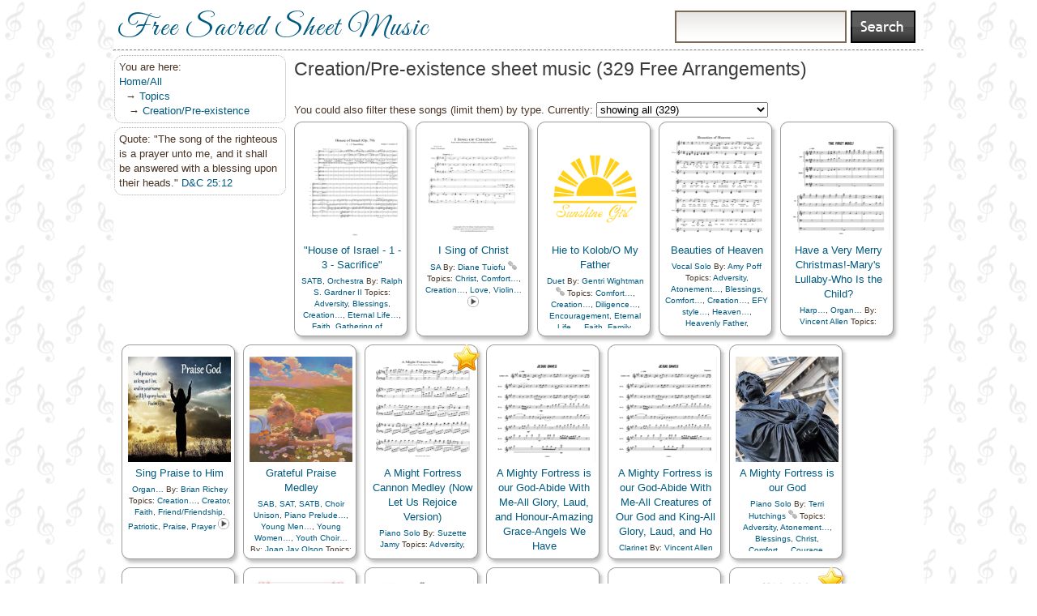

--- FILE ---
content_type: text/html; charset=utf-8
request_url: http://sacredsheetmusic.org/Creation%2FPre-existence
body_size: 52415
content:
<!DOCTYPE html PUBLIC "-//W3C//DTD XHTML 1.0 Transitional//EN"
	"http://www.w3.org/TR/xhtml1/DTD/xhtml1-transitional.dtd">
<html xmlns="http://www.w3.org/1999/xhtml" lang="en" xml:lang="en">
<head>
<script data-ad-client="ca-pub-6408506169461125" async src="https://pagead2.googlesyndication.com/pagead/js/adsbygoogle.js"></script>
<meta http-equiv="content-type" content="text/html;charset=utf-8" />

<link rel="icon" 
      type="image/png" 
      href="/images/note.png" />

<title>Creation/Pre-existence sheet music (329 Free Arrangements)</title>
<script src="/javascripts/prototype.js?1504801153" type="text/javascript"></script>



  <script async="true" src="/javascripts/substruct_cache.js?1431380876" type="text/javascript"></script>
  <link href="/stylesheets/substruct_main.css?1431381605" media="screen" rel="stylesheet" type="text/css" />
  <link href="/stylesheets/main.css?1532477341" media="screen" rel="stylesheet" type="text/css" />
<!-- google said I should, so blindly doing so -->
<meta name="viewport" content="width=device-width, initial-scale=1.0"/>

  


<!-- Google tag (gtag.js) -->
<script async src="https://www.googletagmanager.com/gtag/js?id=G-K1WY3S5RQH"></script>
<script>
  window.dataLayer = window.dataLayer || [];
  function gtag(){dataLayer.push(arguments);}
  gtag('js', new Date());

  gtag('config', 'G-K1WY3S5RQH');
</script>

<link href='https://fonts.googleapis.com/css?family=Great+Vibes' rel='stylesheet' type='text/css'>
</head>
<body background="/images/trebs/trebs235.gif">

<!-- Begin Container -->
<div id="container" style="background-color: white; max-width: 1000px; width: auto; margin: auto;"> 
	<div id="header">
		<!-- top links, all disabled -->
		<ul class="navigation" id="toplinks" style="width: auto;">
                        <!--li style="margin-right:0px;"> <a href="/store/show_cart" class="submodal-600-400">Cart</a> </li-->
			<!--li><a href="/customers/wishlist">Download Queue</a></li-->
			<!--li><a href="/questions/ask">Contact Us</a></li-->
                        <!--li><a href="/about/upload">Publish/list your own works with us</a></li-->
		</ul>
              	
	
		  <!-- left logo, enabled -->
		  <div style="float:left; padding-top: 0px; padding-left: 5px; margin-bottom: -5px;"> <!-- negative bottom margin since we don't use many descend down chars and great vibes goes waaay down -->
		     <div style="font-family: 'Great Vibes', cursive; font-size: 37px; margin-top: 10px; letter-spacing: 2px;"><a href="/" rel="home">Free Sacred Sheet Music</a></div>
		  </div>

                 <!-- middle message/section -->
                  
                

		<!-- search box on right -->
		<div id="searchbox" style="width: auto; margin-top: 3px;">
                    <div id="spinner_search" style="display:none;">
                     <!-- this was messing up facebook img:og tags, and we just put the text searching these days...
                      <img alt="" class="product_icon_floater" src="/plugin_assets/substruct/images/indicator.gif?1431380875" />
                       -->
                    </div>
                   <form action="/search" method="get">
			<input type="text" name="q" class="textInput big" value="" style="width: 200px; float: leftl; margin-right: 5px;" /> <!-- Search -->
			<input type="submit" value="" style="border: solid 0px #000000; background-image: url(/plugin_assets/substruct/images/public-ui/buttons/search.gif); float: right; width: 80px; height: 40px;" onclick="$('spinner_search').show(); $('spinner_search').update('Searching...');"/> <!-- avoid x and y get params -->
		   </form>

		</div>
		
		<div class="clear"></div> <!-- necessary... -->

                
                  <hr style="border-top: 1px dashed #8c8b8b;"/>
                
		
		
	</div> <!-- End header -->

	<!-- Begin content body  -->
	<div id="contentBody">
          
          
              <div style="float:left; padding-right: 5px; margin: 0px; margin-right: 5px ; padding-left: 1px;">
<div style="padding: 5px; border-style:dotted; border-width:1px; border-color: #aaaaaa; border-radius: 10px;">

     You are here:<br/>
     <a href="/">Home/All</a><br/>
     
        &nbsp; &rarr; <a style="margin-left: -20px; padding-left: 20px;" href="/Topics">Topics</a><br/>
     
        &nbsp;&nbsp; &rarr; <a style="margin-left: -20px; padding-left: 20px;" href="/Creation%2FPre-existence">Creation/Pre-existence</a><br/>
     

</div>

<div style="width: 200px; border-style:dotted; border-width:1px; border-color: #aaaaaa; border-radius: 10px; margin-top: 5px; padding: 5px; margin-bottom: 5px;">
Quote: "The song of the righteous is a prayer unto me, and it shall be answered with a blessing upon their heads." <a href=https://www.churchofjesuschrist.org/study/scriptures/dc-testament/dc/25?lang=eng&id=12#12>D&C 25:12</a>
</div>



</div> <!-- end float left -->


          
	  

<!-- was  style="background-image:url('/images/trebs/trebs240.disabled.gif');"> TODO have trebs for left column only -->
<div id="fullContent" > 

        <h1 style="">Creation/Pre-existence sheet music (329 Free Arrangements)</h1>
	
	

        

        
           <div style="padding-bottom: 5px; margin-left: 15px;">
           
               
           
        


  <br/>
  
    You could also filter these songs (limit them) by type. Currently:

 <img alt="Indicator" class="product_icon_floater" id="spinner" src="/plugin_assets/substruct/images/indicator.gif?1431380875" style="display:none;" />
   <select id="main_filter_" name="main_filter[]" onchange="new Ajax.Request('/music/change_global_filter', {asynchronous:true, evalScripts:true, onLoading:function(request){new Effect.Fade($('main_filter_'), { duration: 0.5 });$('spinner').show()}, onSuccess:function(request){window.location.reload();}, parameters:'id=' + $('main_filter_').value + '&amp;authenticity_token=' + encodeURIComponent('iaufrzcnf0MHuueFFSenW7nDaphqZ7dvNko9fus+n7w=')})"><option value="">showing all (329)</option>
<option value="3">Choir (124)</option>
<option value="26">Vocal Solo/Ensemble (114)</option>
<option value="264">Piano (82)</option>
<option value="7">Instrumental/Instrumented (137)</option>
<option value="79">Hymn Arrangements (199)</option>
<option value="321">Primary Song Arrangements (29)</option></select>
  

      </div> <!-- end top text div -->

  
        <div class="product" >
  
  

  <div class="product_top"></div>
  <div class="product_main" style="height: 240px;">
    <div class="product_image"> 
      
      <a href="/song/House_of_Israel_1_3_Sacrifice_SATB_by_Ralph_S_Gardner_II"><img alt="&quot;House of Israel - 1 - 3 - Sacrifice&quot;" height="100%" src="/system/0022/5724/sheet_music_picture_small.png?1656131492" width="100%" /></a>
    </div>
    <div class="product_title" style="margin-bottom: 0px; margin-top:5px;">
      
      <a href="/song/House_of_Israel_1_3_Sacrifice_SATB_by_Ralph_S_Gardner_II">"House of Israel - 1 - 3 - Sacrifice"</a>
    </div>

    <div class="product_title" style="height: 50px; font-size: 0.8em; overflow: visible;"> 
        <!-- TAGS -->
        
        <a href="/SATB">SATB</a>, <a href="/Orchestra">Orchestra</a>
           By:
         <a href="/Ralph_S._Gardner_II">Ralph S. Gardner II</a>
         
         
            Topics:
            <a href="/Adversity">Adversity</a>, <a href="/Blessings">Blessings</a>, <a href="/Creation%2FPre-existence">Creation&hellip;</a>, <a href="/Eternal_Life%2FExaltation">Eternal Life&hellip;</a>, <a href="/Faith">Faith</a>, <a href="/Gathering_of_Israel">Gathering of&hellip;</a>, <a href="/Israel">Israel</a>
         
       
         <a href="/song/House_of_Israel_1_3_Sacrifice_SATB_by_Ralph_S_Gardner_II"> <img alt="has mp3" height="14" src="/images/play_button_small.gif?1431381605" style="opacity:0.7; padding-right: 2px;" width="14" /></a>
       

    </div>
  </div>
  <div class="product_bottom"></div>
</div>
<div class="product" >
  
  

  <div class="product_top"></div>
  <div class="product_main" style="height: 240px;">
    <div class="product_image"> 
      
      <a href="/song/I-Sing-of-Christ-SA-by-Diane-Tuiofu"><img alt="I Sing of Christ" height="100%" src="/system/0006/8783/sheet_music_picture_small.png?1440632970" width="100%" /></a>
    </div>
    <div class="product_title" style="margin-bottom: 0px; margin-top:5px;">
      
      <a href="/song/I-Sing-of-Christ-SA-by-Diane-Tuiofu">I Sing of Christ</a>
    </div>

    <div class="product_title" style="height: 50px; font-size: 0.8em; overflow: visible;"> 
        <!-- TAGS -->
        
        <a href="/SA">SA</a>
           By:
         <a href="/Diane_Tuiofu">Diane Tuiofu</a>
         
            <a href="/music/redirect_to_original_url_v/I-Sing-of-Christ-SA-by-Diane-Tuiofu" target="_blank"><img alt="Little_link" class="transparent2" src="/images/little_link.png?1431381605" width="11" /></a>
         
         
            Topics:
            <a href="/Christ">Christ</a>, <a href="/Comfort%2FStrength%2FCourage%2FAssurance">Comfort&hellip;</a>, <a href="/Creation%2FPre-existence">Creation&hellip;</a>, <a href="/Love">Love</a>, <a href="/Violin_Optional_Obbligato%2FViolin_Accompaniment">Violin&hellip;</a>
         
       
         <a href="/song/I-Sing-of-Christ-SA-by-Diane-Tuiofu"> <img alt="has mp3" height="14" src="/images/play_button_small.gif?1431381605" style="opacity:0.7; padding-right: 2px;" width="14" /></a>
       

    </div>
  </div>
  <div class="product_bottom"></div>
</div>
<div class="product" >
  
  

  <div class="product_top"></div>
  <div class="product_main" style="height: 240px;">
    <div class="product_image"> 
      
      <a href="/song/Hie_to_Kolob_O_My_Father_Duet_by_Gentri_Wightman"><img alt="Hie to Kolob/O My Father" height="100%" src="/system/0030/7725/Sunshine_Girl__3__small.png?1728961993" width="100%" /></a>
    </div>
    <div class="product_title" style="margin-bottom: 0px; margin-top:5px;">
      
      <a href="/song/Hie_to_Kolob_O_My_Father_Duet_by_Gentri_Wightman">Hie to Kolob/O My Father</a>
    </div>

    <div class="product_title" style="height: 50px; font-size: 0.8em; overflow: visible;"> 
        <!-- TAGS -->
        
        <a href="/Duet">Duet</a>
           By:
         <a href="/Gentri_Wightman">Gentri Wightman</a>
         
            <a href="/music/redirect_to_original_url_v/Hie_to_Kolob_O_My_Father_Duet_by_Gentri_Wightman" target="_blank"><img alt="Little_link" class="transparent2" src="/images/little_link.png?1431381605" width="11" /></a>
         
         
            Topics:
            <a href="/Comfort%2FStrength%2FCourage%2FAssurance">Comfort&hellip;</a>, <a href="/Creation%2FPre-existence">Creation&hellip;</a>, <a href="/Diligence%2FCommitment%2FEndure_to_End">Diligence&hellip;</a>, <a href="/Encouragement">Encouragement</a>, <a href="/Eternal_Life%2FExaltation">Eternal Life&hellip;</a>, <a href="/Faith">Faith</a>, <a href="/Family">Family</a>, <a href="/Gospel">Gospel</a>, <a href="/Heaven%2FCelestial_Kingdom">Heaven&hellip;</a>, <a href="/Heavenly_Father">Heavenly Father</a>, <a href="/Hope">Hope</a>, <a href="/Knowledge%2FTruth">Knowledge/Truth</a>, <a href="/Plan_of_Salvation%2FPremortal_Life">Plan of&hellip;</a>, <a href="/Prayer">Prayer</a>, <a href="/Righteousness%2FSpirituality">Righteousness&hellip;</a>, <a href="/Savior%2FJesus_Christ">Savior&hellip;</a>, <a href="/Trust_in_God">Trust in&hellip;</a>, <a href="/Piano">Piano</a>
         
       

    </div>
  </div>
  <div class="product_bottom"></div>
</div>
<div class="product" >
  
  

  <div class="product_top"></div>
  <div class="product_main" style="height: 240px;">
    <div class="product_image"> 
      
      <a href="/song/Beauties_of_Heaven_Vocal_Solo_by_Amy_Poff"><img alt="Beauties of Heaven" height="100%" src="/system/0022/7698/sheet_music_picture_small.png?1659840768" width="100%" /></a>
    </div>
    <div class="product_title" style="margin-bottom: 0px; margin-top:5px;">
      
      <a href="/song/Beauties_of_Heaven_Vocal_Solo_by_Amy_Poff">Beauties of Heaven</a>
    </div>

    <div class="product_title" style="height: 50px; font-size: 0.8em; overflow: visible;"> 
        <!-- TAGS -->
        
        <a href="/Vocal_Solo">Vocal Solo</a>
           By:
         <a href="/Amy_Poff">Amy Poff</a>
         
         
            Topics:
            <a href="/Adversity">Adversity</a>, <a href="/Atonement%2FMercy%2FGrace%2FRedemption">Atonement&hellip;</a>, <a href="/Blessings">Blessings</a>, <a href="/Comfort%2FStrength%2FCourage%2FAssurance">Comfort&hellip;</a>, <a href="/Creation%2FPre-existence">Creation&hellip;</a>, <a href="/EFY_style%2FContemporary">EFY style&hellip;</a>, <a href="/Heaven%2FCelestial_Kingdom">Heaven&hellip;</a>, <a href="/Heavenly_Father">Heavenly Father</a>, <a href="/Home%2FFamily">Home/Family</a>, <a href="/Learning">Learning</a>, <a href="/Love">Love</a>, <a href="/Missionary_Work">Missionary Work</a>, <a href="/Patience">Patience</a>, <a href="/Plan_of_Salvation%2FPremortal_Life">Plan of&hellip;</a>, <a href="/Savior%2FJesus_Christ">Savior&hellip;</a>, <a href="/Sorrow">Sorrow</a>, <a href="/Strength">Strength</a>, <a href="/Trials">Trials</a>, <a href="/Youth%2FYoung_Men%2FYoung_Women">Youth&hellip;</a>
         
       
         <a href="/song/Beauties_of_Heaven_Vocal_Solo_by_Amy_Poff"> <img alt="has mp3" height="14" src="/images/play_button_small.gif?1431381605" style="opacity:0.7; padding-right: 2px;" width="14" /></a>
       

    </div>
  </div>
  <div class="product_bottom"></div>
</div>
<div class="product" >
  
  

  <div class="product_top"></div>
  <div class="product_main" style="height: 240px;">
    <div class="product_image"> 
      
      <a href="/song/Have_a_Very_Merry_Christmas_Marys_Lullaby_Who_Is_the_Child_Harp_by_Vincent_Allen"><img alt="Have a Very Merry Christmas!-Mary's Lullaby-Who Is the Child?" height="100%" src="/system/0025/6546/sheet_music_picture_small.png?1695116235" width="100%" /></a>
    </div>
    <div class="product_title" style="margin-bottom: 0px; margin-top:5px;">
      
      <a href="/song/Have_a_Very_Merry_Christmas_Marys_Lullaby_Who_Is_the_Child_Harp_by_Vincent_Allen">Have a Very Merry Christmas!-Mary's Lullaby-Who Is the Child?</a>
    </div>

    <div class="product_title" style="height: 50px; font-size: 0.8em; overflow: visible;"> 
        <!-- TAGS -->
        
        <a href="/Harp_Solo%2FHarp_Optional_Accompaniment%2FHarp_Obbligato">Harp&hellip;</a>, <a href="/Organ%2FOrgan_Accompaniment">Organ&hellip;</a>
           By:
         <a href="/Vincent_Allen">Vincent Allen</a>
         
         
            Topics:
            <a href="/Atonement%2FMercy%2FGrace%2FRedemption">Atonement&hellip;</a>, <a href="/Brotherhood">Brotherhood</a>, <a href="/Children">Children</a>, <a href="/Children's_Songs">Children's Songs</a>, <a href="/Christ">Christ</a>, <a href="/Christmas">Christmas</a>, <a href="/Creation%2FPre-existence">Creation&hellip;</a>, <a href="/Gathering_of_Israel">Gathering of&hellip;</a>, <a href="/Happiness%2FRejoicing%2FCheerfulness%2FJoy">Happiness&hellip;</a>, <a href="/Instrumental_Music_or_New_Age">Instrumental Music&hellip;</a>, <a href="/Israel">Israel</a>, <a href="/Leadership%2FShepherd">Leadership/Shepherd</a>, <a href="/Lullabies">Lullabies</a>, <a href="/Music_and_Song_(topic)">Music and&hellip;</a>, <a href="/Praise">Praise</a>, <a href="/Savior%2FJesus_Christ">Savior&hellip;</a>, <a href="/Trust_in_God">Trust in&hellip;</a>, <a href="/Worship">Worship</a>
         
       
         <a href="/song/Have_a_Very_Merry_Christmas_Marys_Lullaby_Who_Is_the_Child_Harp_by_Vincent_Allen"> <img alt="has mp3" height="14" src="/images/play_button_small.gif?1431381605" style="opacity:0.7; padding-right: 2px;" width="14" /></a>
       

    </div>
  </div>
  <div class="product_bottom"></div>
</div>
<div class="product" >
  
  

  <div class="product_top"></div>
  <div class="product_main" style="height: 240px;">
    <div class="product_image"> 
      
      <a href="/song/Sing_Praise_to_Him_Organ_by_Brian_Richey"><img alt="Sing Praise to Him" height="100%" src="/system/0022/5833/SingPraise_small.jpg?1656292260" width="100%" /></a>
    </div>
    <div class="product_title" style="margin-bottom: 0px; margin-top:5px;">
      
      <a href="/song/Sing_Praise_to_Him_Organ_by_Brian_Richey">Sing Praise to Him</a>
    </div>

    <div class="product_title" style="height: 50px; font-size: 0.8em; overflow: visible;"> 
        <!-- TAGS -->
        
        <a href="/Organ%2FOrgan_Accompaniment">Organ&hellip;</a>
           By:
         <a href="/Brian_Richey">Brian Richey</a>
         
         
            Topics:
            <a href="/Creation%2FPre-existence">Creation&hellip;</a>, <a href="/Creator">Creator</a>, <a href="/Faith">Faith</a>, <a href="/Friend%2FFriendship">Friend/Friendship</a>, <a href="/Patriotic">Patriotic</a>, <a href="/Praise">Praise</a>, <a href="/Prayer">Prayer</a>
         
       
         <a href="/song/Sing_Praise_to_Him_Organ_by_Brian_Richey"> <img alt="has mp3" height="14" src="/images/play_button_small.gif?1431381605" style="opacity:0.7; padding-right: 2px;" width="14" /></a>
       

    </div>
  </div>
  <div class="product_bottom"></div>
</div>
<div class="product" >
  
  

  <div class="product_top"></div>
  <div class="product_main" style="height: 240px;">
    <div class="product_image"> 
      
      <a href="/song/Grateful%20Praise%20Medley%20(All%20Creatures%20of%20Our%20God%20and%20King%20For%20the%20Beauty%20of%20the%20Earth%20Father%20We%20Thank%20Thee%20for%20the%20Night%20SATB_by_Joan_Jay_Olson"><img alt="Grateful Praise Medley" height="100%" src="/system/0013/5482/girls-looking-at-flowers-1220588-wallpaper_small.jpg?1519348590" width="100%" /></a>
    </div>
    <div class="product_title" style="margin-bottom: 0px; margin-top:5px;">
      
      <a href="/song/Grateful%20Praise%20Medley%20(All%20Creatures%20of%20Our%20God%20and%20King%20For%20the%20Beauty%20of%20the%20Earth%20Father%20We%20Thank%20Thee%20for%20the%20Night%20SATB_by_Joan_Jay_Olson">Grateful Praise Medley</a>
    </div>

    <div class="product_title" style="height: 50px; font-size: 0.8em; overflow: visible;"> 
        <!-- TAGS -->
        
        <a href="/SAB">SAB</a>, <a href="/SAT">SAT</a>, <a href="/SATB">SATB</a>, <a href="/Choir_Unison">Choir Unison</a>, <a href="/Piano_Prelude%2FPostlude">Piano Prelude&hellip;</a>, <a href="/Young_Men_Voices">Young Men&hellip;</a>, <a href="/Young_Women_Voices">Young Women&hellip;</a>, <a href="/Youth_Choir_Mixed_Or_Unison">Youth Choir&hellip;</a>
           By:
         <a href="/Joan_Jay_Olson">Joan Jay Olson</a>
         
         
            Topics:
            <a href="/Atonement%2FMercy%2FGrace%2FRedemption">Atonement&hellip;</a>, <a href="/Blessings">Blessings</a>, <a href="/Children's_Songs">Children's Songs</a>, <a href="/Christ">Christ</a>, <a href="/Creation%2FPre-existence">Creation&hellip;</a>, <a href="/Creator">Creator</a>, <a href="/Earth%2FNature">Earth/Nature</a>, <a href="/Easter">Easter</a>, <a href="/Fall">Fall</a>, <a href="/Gratitude%2FThanksgiving">Gratitude&hellip;</a>, <a href="/Nature">Nature</a>, <a href="/Praise">Praise</a>, <a href="/Medley">Medley</a>
         
       

    </div>
  </div>
  <div class="product_bottom"></div>
</div>
<div class="product" >
  
  
      <!-- don't want to show extra stars to comp pieces and influence voting -->
      <a href=/about/starred> <img alt="5star" class="icon" src="/images/public-ui/icons/star.png?1431381605" /></a>
    
  

  <div class="product_top"></div>
  <div class="product_main" style="height: 240px;">
    <div class="product_image"> 
      
      <a href="/song/A_Mighty_Fortress_is_our_God_Nearer_My_God_to_Thee_Now_Let_Us_Rejoice_Piano_Solo_by_Suzette_Jamy_2"><img alt="A Might Fortress Cannon Medley (Now Let Us Rejoice Version)" height="100%" src="/system/0015/0165/sheet_music_picture_small.png?1542986703" width="100%" /></a>
    </div>
    <div class="product_title" style="margin-bottom: 0px; margin-top:5px;">
      
      <a href="/song/A_Mighty_Fortress_is_our_God_Nearer_My_God_to_Thee_Now_Let_Us_Rejoice_Piano_Solo_by_Suzette_Jamy_2">A Might Fortress Cannon Medley (Now Let Us Rejoice Version)</a>
    </div>

    <div class="product_title" style="height: 50px; font-size: 0.8em; overflow: visible;"> 
        <!-- TAGS -->
        
        <a href="/Piano_Solo">Piano Solo</a>
           By:
         <a href="/Suzette_Jamy">Suzette Jamy</a>
         
         
            Topics:
            <a href="/Adversity">Adversity</a>, <a href="/Atonement%2FMercy%2FGrace%2FRedemption">Atonement&hellip;</a>, <a href="/Blessings">Blessings</a>, <a href="/Christ">Christ</a>, <a href="/Comfort%2FStrength%2FCourage%2FAssurance">Comfort&hellip;</a>, <a href="/Consecration">Consecration</a>, <a href="/Courage">Courage</a>, <a href="/Creation%2FPre-existence">Creation&hellip;</a>, <a href="/Creator">Creator</a>, <a href="/Death%2FFuneral">Death/Funeral</a>, <a href="/Depression%2FDiscouragement">Depression&hellip;</a>, <a href="/Diligence%2FCommitment%2FEndure_to_End">Diligence&hellip;</a>, <a href="/EFY_style%2FContemporary">EFY style&hellip;</a>, <a href="/Earth%2FNature">Earth/Nature</a>, <a href="/Encouragement">Encouragement</a>, <a href="/Eternal_Life%2FExaltation">Eternal Life&hellip;</a>, <a href="/Faith">Faith</a>, <a href="/Gospel">Gospel</a>, <a href="/Happiness%2FRejoicing%2FCheerfulness%2FJoy">Happiness&hellip;</a>, <a href="/Hope">Hope</a>, <a href="/Peace">Peace</a>, <a href="/Praise">Praise</a>, <a href="/Prayer">Prayer</a>, <a href="/Priesthood">Priesthood</a>, <a href="/Restoration">Restoration</a>, <a href="/Righteousness%2FSpirituality">Righteousness&hellip;</a>, <a href="/Savior%2FJesus_Christ">Savior&hellip;</a>, <a href="/Second_Coming%2FMillenium">Second Coming&hellip;</a>, <a href="/Sorrow">Sorrow</a>, <a href="/Strength">Strength</a>, <a href="/Temple">Temple</a>, <a href="/Worship">Worship</a>, <a href="/Worthiness">Worthiness</a>, <a href="/Instrumental%2FInstrumented">Instrumental&hellip;</a>
         
       

    </div>
  </div>
  <div class="product_bottom"></div>
</div>
<div class="product" >
  
  

  <div class="product_top"></div>
  <div class="product_main" style="height: 240px;">
    <div class="product_image"> 
      
      <a href="/song/[base64]"><img alt="A Mighty Fortress is our God-Abide With Me-All Glory, Laud, and Honour-Amazing Grace-Angels We Have " height="100%" src="/system/0026/3133/sheet_music_picture_small.png?1701048290" width="100%" /></a>
    </div>
    <div class="product_title" style="margin-bottom: 0px; margin-top:5px;">
      
      <a href="/song/[base64]">A Mighty Fortress is our God-Abide With Me-All Glory, Laud, and Honour-Amazing Grace-Angels We Have </a>
    </div>

    <div class="product_title" style="height: 50px; font-size: 0.8em; overflow: visible;"> 
        <!-- TAGS -->
        
        <a href="/Clarinet">Clarinet</a>
           By:
         <a href="/Vincent_Allen">Vincent Allen</a>
         
         
            Topics:
            <a href="/Aaronic_Priesthood">Aaronic Priesthood</a>, <a href="/Adversity">Adversity</a>, <a href="/Atonement%2FMercy%2FGrace%2FRedemption">Atonement&hellip;</a>, <a href="/Blessings">Blessings</a>, <a href="/Book_of_Mormon">Book of&hellip;</a>, <a href="/Children">Children</a>, <a href="/Children's_Songs">Children's Songs</a>, <a href="/Christ">Christ</a>, <a href="/Christmas">Christmas</a>, <a href="/Comfort%2FStrength%2FCourage%2FAssurance">Comfort&hellip;</a>, <a href="/Compassion">Compassion</a>, <a href="/Courage">Courage</a>, <a href="/Creation%2FPre-existence">Creation&hellip;</a>, <a href="/Creator">Creator</a>, <a href="/Death%2FFuneral">Death/Funeral</a>, <a href="/Depression%2FDiscouragement">Depression&hellip;</a>, <a href="/Diligence%2FCommitment%2FEndure_to_End">Diligence&hellip;</a>, <a href="/Earth%2FNature">Earth/Nature</a>, <a href="/Easter">Easter</a>, <a href="/Encouragement">Encouragement</a>, <a href="/Enthusiasm">Enthusiasm</a>, <a href="/Eternal_Life%2FExaltation">Eternal Life&hellip;</a>, <a href="/Example">Example</a>, <a href="/Faith">Faith</a>, <a href="/Family">Family</a>, <a href="/Fellowship">Fellowship</a>, <a href="/Forgiveness">Forgiveness</a>, <a href="/Friend%2FFriendship">Friend/Friendship</a>, <a href="/Gospel">Gospel</a>, <a href="/Gratitude%2FThanksgiving">Gratitude&hellip;</a>, <a href="/Guidance">Guidance</a>, <a href="/Happiness%2FRejoicing%2FCheerfulness%2FJoy">Happiness&hellip;</a>, <a href="/Heaven%2FCelestial_Kingdom">Heaven&hellip;</a>, <a href="/Heavenly_Father">Heavenly Father</a>, <a href="/Holy_Ghost%2FHoly_Spirit">Holy&hellip;</a>, <a href="/Home%2FFamily">Home/Family</a>, <a href="/Hope">Hope</a>, <a href="/Humility%2FMeekness">Humility/Meekness</a>, <a href="/Joseph_Smith">Joseph Smith</a>, <a href="/Kindness">Kindness</a>, <a href="/Knowledge%2FTruth">Knowledge/Truth</a>, <a href="/Love">Love</a>, <a href="/Lullabies">Lullabies</a>, <a href="/Meditation">Meditation</a>, <a href="/Music_and_Song_(topic)">Music and&hellip;</a>, <a href="/Nature">Nature</a>, <a href="/Obedience%2FCommandments">Obedience&hellip;</a>, <a href="/Patience">Patience</a>, <a href="/Patriotic">Patriotic</a>, <a href="/Peace">Peace</a>, <a href="/Plan_of_Salvation%2FPremortal_Life">Plan of&hellip;</a>, <a href="/Praise">Praise</a>, <a href="/Prayer">Prayer</a>, <a href="/Priesthood">Priesthood</a>, <a href="/Repentance">Repentance</a>, <a href="/Restoration">Restoration</a>, <a href="/Reverence">Reverence</a>, <a href="/Righteousness%2FSpirituality">Righteousness&hellip;</a>, <a href="/Sacrament">Sacrament</a>, <a href="/Sacrifice">Sacrifice</a>, <a href="/Savior%2FJesus_Christ">Savior&hellip;</a>, <a href="/Second_Coming%2FMillenium">Second Coming&hellip;</a>, <a href="/Self-Improvement">Self-Improvement</a>, <a href="/Sorrow">Sorrow</a>, <a href="/Spirit">Spirit</a>, <a href="/Strength">Strength</a>, <a href="/Supplication">Supplication</a>, <a href="/Testimony">Testimony</a>, <a href="/Trust_in_God">Trust in&hellip;</a>, <a href="/Truth%2FWisdom_and_Knowledge">Truth&hellip;</a>, <a href="/Worship">Worship</a>
         
       
         <a href="/song/[base64]"> <img alt="has mp3" height="14" src="/images/play_button_small.gif?1431381605" style="opacity:0.7; padding-right: 2px;" width="14" /></a>
       

    </div>
  </div>
  <div class="product_bottom"></div>
</div>
<div class="product" >
  
  

  <div class="product_top"></div>
  <div class="product_main" style="height: 240px;">
    <div class="product_image"> 
      
      <a href="/song/[base64]"><img alt="A Mighty Fortress is our God-Abide With Me-All Creatures of Our God and King-All Glory, Laud, and Ho" height="100%" src="/system/0026/3959/sheet_music_picture_small.png?1701233405" width="100%" /></a>
    </div>
    <div class="product_title" style="margin-bottom: 0px; margin-top:5px;">
      
      <a href="/song/[base64]">A Mighty Fortress is our God-Abide With Me-All Creatures of Our God and King-All Glory, Laud, and Ho</a>
    </div>

    <div class="product_title" style="height: 50px; font-size: 0.8em; overflow: visible;"> 
        <!-- TAGS -->
        
        <a href="/Clarinet">Clarinet</a>
           By:
         <a href="/Vincent_Allen">Vincent Allen</a>
         
         
            Topics:
            <a href="/Aaronic_Priesthood">Aaronic Priesthood</a>, <a href="/Activation%2FReactivation">Activation&hellip;</a>, <a href="/Adversity">Adversity</a>, <a href="/Atonement%2FMercy%2FGrace%2FRedemption">Atonement&hellip;</a>, <a href="/Blessings">Blessings</a>, <a href="/Book_of_Mormon">Book of&hellip;</a>, <a href="/Charity">Charity</a>, <a href="/Children">Children</a>, <a href="/Children's_Songs">Children's Songs</a>, <a href="/Christ">Christ</a>, <a href="/Christmas">Christmas</a>, <a href="/Comfort%2FStrength%2FCourage%2FAssurance">Comfort&hellip;</a>, <a href="/Courage">Courage</a>, <a href="/Creation%2FPre-existence">Creation&hellip;</a>, <a href="/Creator">Creator</a>, <a href="/Depression%2FDiscouragement">Depression&hellip;</a>, <a href="/Earth%2FNature">Earth/Nature</a>, <a href="/Easter">Easter</a>, <a href="/Encouragement">Encouragement</a>, <a href="/Enthusiasm">Enthusiasm</a>, <a href="/Eternal_Life%2FExaltation">Eternal Life&hellip;</a>, <a href="/Example">Example</a>, <a href="/Faith">Faith</a>, <a href="/Family">Family</a>, <a href="/Fatherhood%2FFather's_Day">Fatherhood&hellip;</a>, <a href="/Fellowship">Fellowship</a>, <a href="/Forgiveness">Forgiveness</a>, <a href="/Gospel">Gospel</a>, <a href="/Gratitude%2FThanksgiving">Gratitude&hellip;</a>, <a href="/Guidance">Guidance</a>, <a href="/Happiness%2FRejoicing%2FCheerfulness%2FJoy">Happiness&hellip;</a>, <a href="/Heaven%2FCelestial_Kingdom">Heaven&hellip;</a>, <a href="/Heavenly_Father">Heavenly Father</a>, <a href="/Holy_Ghost%2FHoly_Spirit">Holy&hellip;</a>, <a href="/Home%2FFamily">Home/Family</a>, <a href="/Hope">Hope</a>, <a href="/Humility%2FMeekness">Humility/Meekness</a>, <a href="/Individual_Worth%2FSelf_Esteem">Individual Worth&hellip;</a>, <a href="/Joseph_Smith">Joseph Smith</a>, <a href="/Kindness">Kindness</a>, <a href="/Light%2FSun">Light/Sun</a>, <a href="/Love">Love</a>, <a href="/Lullabies">Lullabies</a>, <a href="/Obedience%2FCommandments">Obedience&hellip;</a>, <a href="/Peace">Peace</a>, <a href="/Plan_of_Salvation%2FPremortal_Life">Plan of&hellip;</a>, <a href="/Praise">Praise</a>, <a href="/Prayer">Prayer</a>, <a href="/Priesthood">Priesthood</a>, <a href="/Relief_Society%2FSisterhood%2FWomen">Relief Society&hellip;</a>, <a href="/Repentance">Repentance</a>, <a href="/Restoration">Restoration</a>, <a href="/Revelation">Revelation</a>, <a href="/Reverence">Reverence</a>, <a href="/Righteousness%2FSpirituality">Righteousness&hellip;</a>, <a href="/Sacrament">Sacrament</a>, <a href="/Sacrifice">Sacrifice</a>, <a href="/Savior%2FJesus_Christ">Savior&hellip;</a>, <a href="/Second_Coming%2FMillenium">Second Coming&hellip;</a>, <a href="/Spirit">Spirit</a>, <a href="/Strength">Strength</a>, <a href="/Supplication">Supplication</a>, <a href="/Temptation">Temptation</a>, <a href="/Testimony">Testimony</a>, <a href="/Trials">Trials</a>, <a href="/Trust_in_God">Trust in&hellip;</a>, <a href="/Worship">Worship</a>, <a href="/Worthiness">Worthiness</a>, <a href="/Youth_Mutual_Themes">Youth Mutual&hellip;</a>
         
       
         <a href="/song/[base64]"> <img alt="has mp3" height="14" src="/images/play_button_small.gif?1431381605" style="opacity:0.7; padding-right: 2px;" width="14" /></a>
       

    </div>
  </div>
  <div class="product_bottom"></div>
</div>
<div class="product" >
  
  

  <div class="product_top"></div>
  <div class="product_main" style="height: 240px;">
    <div class="product_image"> 
      
      <a href="/song/A_Mighty_Fortress_is_our_God_Piano_Solo_by_Terri_Hutchings"><img alt="A Mighty Fortress is our God" height="100%" src="/system/0028/8635/martin_luther__1__small.jpg?1719380274" width="100%" /></a>
    </div>
    <div class="product_title" style="margin-bottom: 0px; margin-top:5px;">
      
      <a href="/song/A_Mighty_Fortress_is_our_God_Piano_Solo_by_Terri_Hutchings">A Mighty Fortress is our God</a>
    </div>

    <div class="product_title" style="height: 50px; font-size: 0.8em; overflow: visible;"> 
        <!-- TAGS -->
        
        <a href="/Piano_Solo">Piano Solo</a>
           By:
         <a href="/Terri_Hutchings">Terri Hutchings</a>
         
            <a href="/music/redirect_to_original_url_v/A_Mighty_Fortress_is_our_God_Piano_Solo_by_Terri_Hutchings" target="_blank"><img alt="Little_link" class="transparent2" src="/images/little_link.png?1431381605" width="11" /></a>
         
         
            Topics:
            <a href="/Adversity">Adversity</a>, <a href="/Atonement%2FMercy%2FGrace%2FRedemption">Atonement&hellip;</a>, <a href="/Blessings">Blessings</a>, <a href="/Christ">Christ</a>, <a href="/Comfort%2FStrength%2FCourage%2FAssurance">Comfort&hellip;</a>, <a href="/Courage">Courage</a>, <a href="/Creation%2FPre-existence">Creation&hellip;</a>, <a href="/Creator">Creator</a>, <a href="/Depression%2FDiscouragement">Depression&hellip;</a>, <a href="/Encouragement">Encouragement</a>, <a href="/Eternal_Life%2FExaltation">Eternal Life&hellip;</a>, <a href="/Faith">Faith</a>, <a href="/Priesthood">Priesthood</a>, <a href="/Strength">Strength</a>, <a href="/Worship">Worship</a>
         
       
         <a href="/song/A_Mighty_Fortress_is_our_God_Piano_Solo_by_Terri_Hutchings"> <img alt="has mp3" height="14" src="/images/play_button_small.gif?1431381605" style="opacity:0.7; padding-right: 2px;" width="14" /></a>
       

    </div>
  </div>
  <div class="product_bottom"></div>
</div>
<div class="product" >
  
  

  <div class="product_top"></div>
  <div class="product_main" style="height: 240px;">
    <div class="product_image"> 
      
      <a href="/song/A_Mighty_Fortress_is_our_God_As_Sisters_in_Zion_Now_Let_Us_Rejoice_Piano_Solo_by_Suzette_Jamy"><img alt="A Might Fortress Cannon Medley (As Sisters in Zion Version)" height="100%" src="/system/0015/0187/sheet_music_picture_small.png?1542987632" width="100%" /></a>
    </div>
    <div class="product_title" style="margin-bottom: 0px; margin-top:5px;">
      
      <a href="/song/A_Mighty_Fortress_is_our_God_As_Sisters_in_Zion_Now_Let_Us_Rejoice_Piano_Solo_by_Suzette_Jamy">A Might Fortress Cannon Medley (As Sisters in Zion Version)</a>
    </div>

    <div class="product_title" style="height: 50px; font-size: 0.8em; overflow: visible;"> 
        <!-- TAGS -->
        
        <a href="/Piano_Solo">Piano Solo</a>
           By:
         <a href="/Suzette_Jamy">Suzette Jamy</a>
         
         
            Topics:
            <a href="/Adversity">Adversity</a>, <a href="/Atonement%2FMercy%2FGrace%2FRedemption">Atonement&hellip;</a>, <a href="/Blessings">Blessings</a>, <a href="/Brotherhood">Brotherhood</a>, <a href="/Charity">Charity</a>, <a href="/Christ">Christ</a>, <a href="/Comfort%2FStrength%2FCourage%2FAssurance">Comfort&hellip;</a>, <a href="/Courage">Courage</a>, <a href="/Creation%2FPre-existence">Creation&hellip;</a>, <a href="/Creator">Creator</a>, <a href="/Depression%2FDiscouragement">Depression&hellip;</a>, <a href="/Duty">Duty</a>, <a href="/Encouragement">Encouragement</a>, <a href="/Enthusiasm">Enthusiasm</a>, <a href="/Eternal_Life%2FExaltation">Eternal Life&hellip;</a>, <a href="/Faith">Faith</a>, <a href="/Genealogy%2FFamily_History">Genealogy&hellip;</a>, <a href="/Guidance">Guidance</a>, <a href="/Happiness%2FRejoicing%2FCheerfulness%2FJoy">Happiness&hellip;</a>, <a href="/Hope">Hope</a>, <a href="/Kindness">Kindness</a>, <a href="/Love">Love</a>, <a href="/Motivation">Motivation</a>, <a href="/Priesthood">Priesthood</a>, <a href="/Relief_Society%2FSisterhood%2FWomen">Relief Society&hellip;</a>, <a href="/Restoration">Restoration</a>, <a href="/Sacrifice">Sacrifice</a>, <a href="/Savior%2FJesus_Christ">Savior&hellip;</a>, <a href="/Second_Coming%2FMillenium">Second Coming&hellip;</a>, <a href="/Service">Service</a>, <a href="/Strength">Strength</a>, <a href="/Talents">Talents</a>, <a href="/Worship">Worship</a>, <a href="/Young_Women_Values">Young Women&hellip;</a>, <a href="/Zion">Zion</a>, <a href="/Instrumental%2FInstrumented">Instrumental&hellip;</a>
         
       

    </div>
  </div>
  <div class="product_bottom"></div>
</div>
<div class="product" >
  
  

  <div class="product_top"></div>
  <div class="product_main" style="height: 240px;">
    <div class="product_image"> 
      
      <a href="/song/A_Mighty_Fortress_is_our_God_I_Heard_The_Bells_On_Christmas_Day_My_Redeemer_Lives_Piano_by_Danielle_Williams"><img alt="My Redeemer Lives" height="100%" src="/system/0025/1791/my-redeemer-lives-cover-web_small.jpg?1688062517" width="100%" /></a>
    </div>
    <div class="product_title" style="margin-bottom: 0px; margin-top:5px;">
      
      <a href="/song/A_Mighty_Fortress_is_our_God_I_Heard_The_Bells_On_Christmas_Day_My_Redeemer_Lives_Piano_by_Danielle_Williams">My Redeemer Lives</a>
    </div>

    <div class="product_title" style="height: 50px; font-size: 0.8em; overflow: visible;"> 
        <!-- TAGS -->
        
        <a href="/Piano_Duet%2FPiano_Ensemble">Piano&hellip;</a>, <a href="/Vocal_Solo_High_Voice%2FSoprano">Vocal Solo&hellip;</a>
           By:
         <a href="/Danielle_Williams">Danielle Williams</a>
         
            <a href="/music/redirect_to_original_url_v/A_Mighty_Fortress_is_our_God_I_Heard_The_Bells_On_Christmas_Day_My_Redeemer_Lives_Piano_by_Danielle_Williams" target="_blank"><img alt="Little_link" class="transparent2" src="/images/little_link.png?1431381605" width="11" /></a>
         
         
            Topics:
            <a href="/Vocal_Solo_High_Voice%2FSoprano">Vocal Solo&hellip;</a>, <a href="/Adversity">Adversity</a>, <a href="/Atonement%2FMercy%2FGrace%2FRedemption">Atonement&hellip;</a>, <a href="/Blessings">Blessings</a>, <a href="/Christ">Christ</a>, <a href="/Christmas">Christmas</a>, <a href="/Comfort%2FStrength%2FCourage%2FAssurance">Comfort&hellip;</a>, <a href="/Courage">Courage</a>, <a href="/Creation%2FPre-existence">Creation&hellip;</a>, <a href="/Creator">Creator</a>, <a href="/Death%2FFuneral">Death/Funeral</a>, <a href="/Depression%2FDiscouragement">Depression&hellip;</a>, <a href="/Easter">Easter</a>, <a href="/Encouragement">Encouragement</a>, <a href="/Eternal_Life%2FExaltation">Eternal Life&hellip;</a>, <a href="/Faith">Faith</a>, <a href="/Happiness%2FRejoicing%2FCheerfulness%2FJoy">Happiness&hellip;</a>, <a href="/Love">Love</a>, <a href="/Motherhood%2FMother's_Day%2FSisterhood">Motherhood&hellip;</a>, <a href="/Peace">Peace</a>, <a href="/Priesthood">Priesthood</a>, <a href="/Restoration">Restoration</a>, <a href="/Resurrection">Resurrection</a>, <a href="/Savior%2FJesus_Christ">Savior&hellip;</a>, <a href="/Service">Service</a>, <a href="/Strength">Strength</a>, <a href="/Worship">Worship</a>, <a href="/Medley">Medley</a>
         
       
         <a href="/song/A_Mighty_Fortress_is_our_God_I_Heard_The_Bells_On_Christmas_Day_My_Redeemer_Lives_Piano_by_Danielle_Williams"> <img alt="has mp3" height="14" src="/images/play_button_small.gif?1431381605" style="opacity:0.7; padding-right: 2px;" width="14" /></a>
       

    </div>
  </div>
  <div class="product_bottom"></div>
</div>
<div class="product" >
  
  

  <div class="product_top"></div>
  <div class="product_main" style="height: 240px;">
    <div class="product_image"> 
      
      <a href="/song/A_Mighty_Fortress_is_our_God_Organ_by_Brian_Richey"><img alt="A Mighty Fortress is our God" height="100%" src="/system/0029/4451/sheet_music_picture_small.png?1723950076" width="100%" /></a>
    </div>
    <div class="product_title" style="margin-bottom: 0px; margin-top:5px;">
      
      <a href="/song/A_Mighty_Fortress_is_our_God_Organ_by_Brian_Richey">A Mighty Fortress is our God</a>
    </div>

    <div class="product_title" style="height: 50px; font-size: 0.8em; overflow: visible;"> 
        <!-- TAGS -->
        
        <a href="/Organ%2FOrgan_Accompaniment">Organ&hellip;</a>
           By:
         <a href="/Brian_Richey">Brian Richey</a>
         
         
            Topics:
            <a href="/Adversity">Adversity</a>, <a href="/Atonement%2FMercy%2FGrace%2FRedemption">Atonement&hellip;</a>, <a href="/Blessings">Blessings</a>, <a href="/Christ">Christ</a>, <a href="/Comfort%2FStrength%2FCourage%2FAssurance">Comfort&hellip;</a>, <a href="/Courage">Courage</a>, <a href="/Creation%2FPre-existence">Creation&hellip;</a>, <a href="/Creator">Creator</a>, <a href="/Depression%2FDiscouragement">Depression&hellip;</a>, <a href="/Encouragement">Encouragement</a>, <a href="/Eternal_Life%2FExaltation">Eternal Life&hellip;</a>, <a href="/Faith">Faith</a>, <a href="/Priesthood">Priesthood</a>, <a href="/Strength">Strength</a>, <a href="/Worship">Worship</a>
         
       
         <a href="/song/A_Mighty_Fortress_is_our_God_Organ_by_Brian_Richey"> <img alt="has mp3" height="14" src="/images/play_button_small.gif?1431381605" style="opacity:0.7; padding-right: 2px;" width="14" /></a>
       

    </div>
  </div>
  <div class="product_bottom"></div>
</div>
<div class="product" >
  
  

  <div class="product_top"></div>
  <div class="product_main" style="height: 240px;">
    <div class="product_image"> 
      
      <a href="/song/A_Mighty_Fortress_is_our_God_Piano_Solo_by_Sara_Jonassen"><img alt="A Mighty Fortress is our God" height="100%" src="/system/0013/9431/sheet_music_picture_small.png?1527111732" width="100%" /></a>
    </div>
    <div class="product_title" style="margin-bottom: 0px; margin-top:5px;">
      
      <a href="/song/A_Mighty_Fortress_is_our_God_Piano_Solo_by_Sara_Jonassen">A Mighty Fortress is our God</a>
    </div>

    <div class="product_title" style="height: 50px; font-size: 0.8em; overflow: visible;"> 
        <!-- TAGS -->
        
        <a href="/Piano_Solo">Piano Solo</a>
           By:
         <a href="/Sara_Jonassen">Sara Jonassen</a>
         
         
            Topics:
            <a href="/Adversity">Adversity</a>, <a href="/Atonement%2FMercy%2FGrace%2FRedemption">Atonement&hellip;</a>, <a href="/Blessings">Blessings</a>, <a href="/Christ">Christ</a>, <a href="/Comfort%2FStrength%2FCourage%2FAssurance">Comfort&hellip;</a>, <a href="/Courage">Courage</a>, <a href="/Creation%2FPre-existence">Creation&hellip;</a>, <a href="/Creator">Creator</a>, <a href="/Depression%2FDiscouragement">Depression&hellip;</a>, <a href="/Encouragement">Encouragement</a>, <a href="/Eternal_Life%2FExaltation">Eternal Life&hellip;</a>, <a href="/Faith">Faith</a>, <a href="/Priesthood">Priesthood</a>, <a href="/Strength">Strength</a>, <a href="/Worship">Worship</a>
         
       

    </div>
  </div>
  <div class="product_bottom"></div>
</div>
<div class="product" >
  
  

  <div class="product_top"></div>
  <div class="product_main" style="height: 240px;">
    <div class="product_image"> 
      
      <a href="/song/A_Mighty_Fortress_is_our_God_Instrument_Ensemble_by_K_D_Christensen"><img alt="A Mighty Fortress is our God" src="/images/trebs.gif?1431381605" style="padding-top: 20px; opacity: 0.90;" /></a>
    </div>
    <div class="product_title" style="margin-bottom: 0px; margin-top:5px;">
      
      <a href="/song/A_Mighty_Fortress_is_our_God_Instrument_Ensemble_by_K_D_Christensen">A Mighty Fortress is our God</a>
    </div>

    <div class="product_title" style="height: 50px; font-size: 0.8em; overflow: visible;"> 
        <!-- TAGS -->
        
        <a href="/Instrument_Ensemble">Instrument Ensemble</a>
           By:
         <a href="/K.D._Christensen">K.D. Christensen</a>
         
            <a href="/music/redirect_to_original_url_v/A_Mighty_Fortress_is_our_God_Instrument_Ensemble_by_K_D_Christensen" target="_blank"><img alt="Little_link" class="transparent2" src="/images/little_link.png?1431381605" width="11" /></a>
         
         
            Topics:
            <a href="/Adversity">Adversity</a>, <a href="/Atonement%2FMercy%2FGrace%2FRedemption">Atonement&hellip;</a>, <a href="/Blessings">Blessings</a>, <a href="/Christ">Christ</a>, <a href="/Comfort%2FStrength%2FCourage%2FAssurance">Comfort&hellip;</a>, <a href="/Courage">Courage</a>, <a href="/Creation%2FPre-existence">Creation&hellip;</a>, <a href="/Creator">Creator</a>, <a href="/Depression%2FDiscouragement">Depression&hellip;</a>, <a href="/Encouragement">Encouragement</a>, <a href="/Eternal_Life%2FExaltation">Eternal Life&hellip;</a>, <a href="/Faith">Faith</a>, <a href="/Priesthood">Priesthood</a>, <a href="/Strength">Strength</a>, <a href="/Worship">Worship</a>
         
       

    </div>
  </div>
  <div class="product_bottom"></div>
</div>
<div class="product" >
  
  
      <!-- don't want to show extra stars to comp pieces and influence voting -->
      <a href=/about/starred> <img alt="5star" class="icon" src="/images/public-ui/icons/star.png?1431381605" /></a>
    
  

  <div class="product_top"></div>
  <div class="product_main" style="height: 240px;">
    <div class="product_image"> 
      
      <a href="/song/A_Mighty_Fortress_is_our_God_SATB_by_Martin_Green"><img alt="A Mighty Fortress is our God" height="100%" src="/system/0027/0475/sheet_music_picture_small.png?1706240236" width="100%" /></a>
    </div>
    <div class="product_title" style="margin-bottom: 0px; margin-top:5px;">
      
      <a href="/song/A_Mighty_Fortress_is_our_God_SATB_by_Martin_Green">A Mighty Fortress is our God</a>
    </div>

    <div class="product_title" style="height: 50px; font-size: 0.8em; overflow: visible;"> 
        <!-- TAGS -->
        
        <a href="/SATB">SATB</a>
           By:
         <a href="/Martin_Green">Martin Green</a>
         
         
            Topics:
            <a href="/Adversity">Adversity</a>, <a href="/Atonement%2FMercy%2FGrace%2FRedemption">Atonement&hellip;</a>, <a href="/Blessings">Blessings</a>, <a href="/Christ">Christ</a>, <a href="/Comfort%2FStrength%2FCourage%2FAssurance">Comfort&hellip;</a>, <a href="/Courage">Courage</a>, <a href="/Creation%2FPre-existence">Creation&hellip;</a>, <a href="/Creator">Creator</a>, <a href="/Depression%2FDiscouragement">Depression&hellip;</a>, <a href="/Encouragement">Encouragement</a>, <a href="/Eternal_Life%2FExaltation">Eternal Life&hellip;</a>, <a href="/Faith">Faith</a>, <a href="/Priesthood">Priesthood</a>, <a href="/Strength">Strength</a>, <a href="/Worship">Worship</a>
         
       
         <a href="/song/A_Mighty_Fortress_is_our_God_SATB_by_Martin_Green"> <img alt="has mp3" height="14" src="/images/play_button_small.gif?1431381605" style="opacity:0.7; padding-right: 2px;" width="14" /></a>
       

    </div>
  </div>
  <div class="product_bottom"></div>
</div>
<div class="product" >
  
  

  <div class="product_top"></div>
  <div class="product_main" style="height: 240px;">
    <div class="product_image"> 
      
      <a href="/song/[base64]"><img alt="A Mighty Fortress is our God-Abide With Me-Beneath the Cross of Jesus-Christ The Lord Is Risen Today" height="100%" src="/system/0027/9511/sheet_music_picture_small.png?1711355347" width="100%" /></a>
    </div>
    <div class="product_title" style="margin-bottom: 0px; margin-top:5px;">
      
      <a href="/song/[base64]">A Mighty Fortress is our God-Abide With Me-Beneath the Cross of Jesus-Christ The Lord Is Risen Today</a>
    </div>

    <div class="product_title" style="height: 50px; font-size: 0.8em; overflow: visible;"> 
        <!-- TAGS -->
        
        <a href="/Bassoon">Bassoon</a>, <a href="/Brass_Quintet">Brass Quintet</a>, <a href="/Clarinet">Clarinet</a>, <a href="/Double_Bass">Double Bass</a>, <a href="/Flute_Duet%2FFlute_Ensemble_Member(s)">Flute&hellip;</a>, <a href="/Harp_Solo%2FHarp_Optional_Accompaniment%2FHarp_Obbligato">Harp&hellip;</a>, <a href="/Instrument_Ensemble">Instrument Ensemble</a>, <a href="/Percussion">Percussion</a>, <a href="/String_Quartet">String Quartet</a>, <a href="/Trombone">Trombone</a>, <a href="/Trumpet">Trumpet</a>
           By:
         <a href="/Vincent_Allen">Vincent Allen</a>
         
         
            Topics:
            <a href="/Activation%2FReactivation">Activation&hellip;</a>, <a href="/Adversity">Adversity</a>, <a href="/Agency%2FChoice%2FAccountability">Agency&hellip;</a>, <a href="/Atonement%2FMercy%2FGrace%2FRedemption">Atonement&hellip;</a>, <a href="/Blessings">Blessings</a>, <a href="/Book_of_Mormon">Book of&hellip;</a>, <a href="/Charity">Charity</a>, <a href="/Children">Children</a>, <a href="/Children's_Songs">Children's Songs</a>, <a href="/Christ">Christ</a>, <a href="/Christmas">Christmas</a>, <a href="/Comfort%2FStrength%2FCourage%2FAssurance">Comfort&hellip;</a>, <a href="/Commandments">Commandments</a>, <a href="/Compassion">Compassion</a>, <a href="/Courage">Courage</a>, <a href="/Creation%2FPre-existence">Creation&hellip;</a>, <a href="/Creator">Creator</a>, <a href="/Death%2FFuneral">Death/Funeral</a>, <a href="/Depression%2FDiscouragement">Depression&hellip;</a>, <a href="/Diligence%2FCommitment%2FEndure_to_End">Diligence&hellip;</a>, <a href="/Easter">Easter</a>, <a href="/Encouragement">Encouragement</a>, <a href="/Eternal_Life%2FExaltation">Eternal Life&hellip;</a>, <a href="/Faith">Faith</a>, <a href="/Family">Family</a>, <a href="/Fatherhood%2FFather's_Day">Fatherhood&hellip;</a>, <a href="/Forgiveness">Forgiveness</a>, <a href="/Gratitude%2FThanksgiving">Gratitude&hellip;</a>, <a href="/Guidance">Guidance</a>, <a href="/Happiness%2FRejoicing%2FCheerfulness%2FJoy">Happiness&hellip;</a>, <a href="/Heaven%2FCelestial_Kingdom">Heaven&hellip;</a>, <a href="/Home%2FFamily">Home/Family</a>, <a href="/Hope">Hope</a>, <a href="/Humility%2FMeekness">Humility/Meekness</a>, <a href="/Instrumental_Music_or_New_Age">Instrumental Music&hellip;</a>, <a href="/Israel">Israel</a>, <a href="/Learning">Learning</a>, <a href="/Light%2FSun">Light/Sun</a>, <a href="/Love">Love</a>, <a href="/Meditation">Meditation</a>, <a href="/Motivation">Motivation</a>, <a href="/Patriotic">Patriotic</a>, <a href="/Peace">Peace</a>, <a href="/Plan_of_Salvation%2FPremortal_Life">Plan of&hellip;</a>, <a href="/Praise">Praise</a>, <a href="/Prayer">Prayer</a>, <a href="/Priesthood">Priesthood</a>, <a href="/Relief_Society%2FSisterhood%2FWomen">Relief Society&hellip;</a>, <a href="/Repentance">Repentance</a>, <a href="/Sabbath">Sabbath</a>, <a href="/Sacrament">Sacrament</a>, <a href="/Sacrifice">Sacrifice</a>, <a href="/Savior%2FJesus_Christ">Savior&hellip;</a>, <a href="/Scripture_Mastery">Scripture Mastery</a>, <a href="/Scriptures%2FBible%2FBook_of_Mormon">Scriptures&hellip;</a>, <a href="/Second_Coming%2FMillenium">Second Coming&hellip;</a>, <a href="/Service">Service</a>, <a href="/Sorrow">Sorrow</a>, <a href="/Strength">Strength</a>, <a href="/Supplication">Supplication</a>, <a href="/Testimony">Testimony</a>, <a href="/Trials">Trials</a>, <a href="/Trust_in_God">Trust in&hellip;</a>, <a href="/Worship">Worship</a>, <a href="/French_Horn">French Horn</a>, <a href="/Medley">Medley</a>
         
       
         <a href="/song/[base64]"> <img alt="has mp3" height="14" src="/images/play_button_small.gif?1431381605" style="opacity:0.7; padding-right: 2px;" width="14" /></a>
       

    </div>
  </div>
  <div class="product_bottom"></div>
</div>
<div class="product" >
  
  

  <div class="product_top"></div>
  <div class="product_main" style="height: 240px;">
    <div class="product_image"> 
      
      <a href="/song/We_Sing_in_the_Choir_SATB_by_Ross_Farnworth"><img alt="We Sing in the Choir" height="100%" src="/system/0015/9649/sheet_music_picture_small.png?1559749832" width="100%" /></a>
    </div>
    <div class="product_title" style="margin-bottom: 0px; margin-top:5px;">
      
      <a href="/song/We_Sing_in_the_Choir_SATB_by_Ross_Farnworth">We Sing in the Choir</a>
    </div>

    <div class="product_title" style="height: 50px; font-size: 0.8em; overflow: visible;"> 
        <!-- TAGS -->
        
        <a href="/SATB">SATB</a>
           By:
         <a href="/Ross_Farnworth">Ross Farnworth</a>
         
            <a href="/music/redirect_to_original_url_v/We_Sing_in_the_Choir_SATB_by_Ross_Farnworth" target="_blank"><img alt="Little_link" class="transparent2" src="/images/little_link.png?1431381605" width="11" /></a>
         
         
            Topics:
            <a href="/Adversity">Adversity</a>, <a href="/Blessings">Blessings</a>, <a href="/Brotherhood">Brotherhood</a>, <a href="/Charity">Charity</a>, <a href="/Christ">Christ</a>, <a href="/Compassion">Compassion</a>, <a href="/Creation%2FPre-existence">Creation&hellip;</a>, <a href="/Fellowship">Fellowship</a>, <a href="/Love">Love</a>, <a href="/Music_and_Song_(topic)">Music and&hellip;</a>, <a href="/Plan_of_Salvation%2FPremortal_Life">Plan of&hellip;</a>, <a href="/Savior%2FJesus_Christ">Savior&hellip;</a>, <a href="/Second_Coming%2FMillenium">Second Coming&hellip;</a>, <a href="/Trials">Trials</a>, <a href="/Worship">Worship</a>
         
       
         <a href="/song/We_Sing_in_the_Choir_SATB_by_Ross_Farnworth"> <img alt="has mp3" height="14" src="/images/play_button_small.gif?1431381605" style="opacity:0.7; padding-right: 2px;" width="14" /></a>
       

    </div>
  </div>
  <div class="product_bottom"></div>
</div>
<div class="product" >
  
  
      <!-- don't want to show extra stars to comp pieces and influence voting -->
      <a href=/about/starred> <img alt="5star" class="icon" src="/images/public-ui/icons/star.png?1431381605" /></a>
    
  

  <div class="product_top"></div>
  <div class="product_main" style="height: 240px;">
    <div class="product_image"> 
      
      <a href="/song/We_Are_Alive_In_Christ_Youth_Choir_Mixed_by_Scott_Mains"><img alt="We Are Alive In Christ" height="100%" src="/system/0020/7822/sheet_music_picture_small.png?1630981965" width="100%" /></a>
    </div>
    <div class="product_title" style="margin-bottom: 0px; margin-top:5px;">
      
      <a href="/song/We_Are_Alive_In_Christ_Youth_Choir_Mixed_by_Scott_Mains">We Are Alive In Christ</a>
    </div>

    <div class="product_title" style="height: 50px; font-size: 0.8em; overflow: visible;"> 
        <!-- TAGS -->
        
        <a href="/Primary_Children%2FPrimary_Solo">Primary&hellip;</a>, <a href="/Youth_Choir_Mixed_Or_Unison">Youth Choir&hellip;</a>
           By:
         <a href="/Scott_Mains">Scott Mains</a>
         
         
            Topics:
            <a href="/Atonement%2FMercy%2FGrace%2FRedemption">Atonement&hellip;</a>, <a href="/Children">Children</a>, <a href="/Children's_Songs">Children's Songs</a>, <a href="/Christ">Christ</a>, <a href="/Creation%2FPre-existence">Creation&hellip;</a>, <a href="/Easter">Easter</a>, <a href="/Eternal_Life%2FExaltation">Eternal Life&hellip;</a>, <a href="/Plan_of_Salvation%2FPremortal_Life">Plan of&hellip;</a>, <a href="/Resurrection">Resurrection</a>, <a href="/Primary_with_Choir_or_Adults">Primary with&hellip;</a>
         
       
         <a href="/song/We_Are_Alive_In_Christ_Youth_Choir_Mixed_by_Scott_Mains"> <img alt="has mp3" height="14" src="/images/play_button_small.gif?1431381605" style="opacity:0.7; padding-right: 2px;" width="14" /></a>
       

    </div>
  </div>
  <div class="product_bottom"></div>
</div>
<div class="product" >
  
  
      <!-- don't want to show extra stars to comp pieces and influence voting -->
      <a href=/about/starred> <img alt="5star" class="icon" src="/images/public-ui/icons/star.png?1431381605" /></a>
    
  

  <div class="product_top"></div>
  <div class="product_main" style="height: 240px;">
    <div class="product_image"> 
      
      <a href="/song/O-What-Songs-of-the-Heart-SATB-by-Brian-D-Petersen"><img alt="O What Songs of the Heart" height="100%" src="/system/0007/8570/sheet_music_picture_small.png?1457237646" width="100%" /></a>
    </div>
    <div class="product_title" style="margin-bottom: 0px; margin-top:5px;">
      
      <a href="/song/O-What-Songs-of-the-Heart-SATB-by-Brian-D-Petersen">O What Songs of the Heart</a>
    </div>

    <div class="product_title" style="height: 50px; font-size: 0.8em; overflow: visible;"> 
        <!-- TAGS -->
        
        <a href="/SATB">SATB</a>
           By:
         <a href="/Brian_D._Petersen">Brian D. Petersen</a>
         
         
            Topics:
            <a href="/Comfort%2FStrength%2FCourage%2FAssurance">Comfort&hellip;</a>, <a href="/Creation%2FPre-existence">Creation&hellip;</a>, <a href="/Eternal_Life%2FExaltation">Eternal Life&hellip;</a>, <a href="/Family">Family</a>, <a href="/Genealogy%2FFamily_History">Genealogy&hellip;</a>, <a href="/Heaven%2FCelestial_Kingdom">Heaven&hellip;</a>, <a href="/Plan_of_Salvation%2FPremortal_Life">Plan of&hellip;</a>, <a href="/Second_Coming%2FMillenium">Second Coming&hellip;</a>
         
       
         <a href="/song/O-What-Songs-of-the-Heart-SATB-by-Brian-D-Petersen"> <img alt="has mp3" height="14" src="/images/play_button_small.gif?1431381605" style="opacity:0.7; padding-right: 2px;" width="14" /></a>
       

    </div>
  </div>
  <div class="product_bottom"></div>
</div>
<div class="product" >
  
  

  <div class="product_top"></div>
  <div class="product_main" style="height: 240px;">
    <div class="product_image"> 
      
      <a href="/song/O_What_Songs_of_the_Heart_Vocal_Solo_by_Jessica_Slade"><img alt="O What Songs of the Heart" height="100%" src="/system/0015/9107/sheet_music_picture_small.png?1558423150" width="100%" /></a>
    </div>
    <div class="product_title" style="margin-bottom: 0px; margin-top:5px;">
      
      <a href="/song/O_What_Songs_of_the_Heart_Vocal_Solo_by_Jessica_Slade">O What Songs of the Heart</a>
    </div>

    <div class="product_title" style="height: 50px; font-size: 0.8em; overflow: visible;"> 
        <!-- TAGS -->
        
        <a href="/Harp_Solo%2FHarp_Optional_Accompaniment%2FHarp_Obbligato">Harp&hellip;</a>, <a href="/Vocal_Solo_High_Voice%2FSoprano">Vocal Solo&hellip;</a>
           By:
         <a href="/Jessica_Slade">Jessica Slade</a>
         
         
            Topics:
            <a href="/Vocal_Solo_High_Voice%2FSoprano">Vocal Solo&hellip;</a>, <a href="/Comfort%2FStrength%2FCourage%2FAssurance">Comfort&hellip;</a>, <a href="/Creation%2FPre-existence">Creation&hellip;</a>, <a href="/Eternal_Life%2FExaltation">Eternal Life&hellip;</a>, <a href="/Family">Family</a>, <a href="/Genealogy%2FFamily_History">Genealogy&hellip;</a>, <a href="/Heaven%2FCelestial_Kingdom">Heaven&hellip;</a>, <a href="/Plan_of_Salvation%2FPremortal_Life">Plan of&hellip;</a>, <a href="/Second_Coming%2FMillenium">Second Coming&hellip;</a>
         
       

    </div>
  </div>
  <div class="product_bottom"></div>
</div>
<div class="product" >
  
  

  <div class="product_top"></div>
  <div class="product_main" style="height: 240px;">
    <div class="product_image"> 
      
      <a href="/song/O_What_Songs_of_the_Heart_Guitar_by_David_Welker"><img alt="O What Songs of the Heart" height="100%" src="/system/0027/8370/Heavenly_Parents_welcoming_home_small.jpg?1710711412" width="100%" /></a>
    </div>
    <div class="product_title" style="margin-bottom: 0px; margin-top:5px;">
      
      <a href="/song/O_What_Songs_of_the_Heart_Guitar_by_David_Welker">O What Songs of the Heart</a>
    </div>

    <div class="product_title" style="height: 50px; font-size: 0.8em; overflow: visible;"> 
        <!-- TAGS -->
        
        <a href="/Guitar">Guitar</a>, <a href="/Guitar_Chords_Available">Guitar Chords&hellip;</a>
           By:
         <a href="/David_Welker">David Welker</a>
         
         
            Topics:
            <a href="/Comfort%2FStrength%2FCourage%2FAssurance">Comfort&hellip;</a>, <a href="/Creation%2FPre-existence">Creation&hellip;</a>, <a href="/Eternal_Life%2FExaltation">Eternal Life&hellip;</a>, <a href="/Family">Family</a>, <a href="/Genealogy%2FFamily_History">Genealogy&hellip;</a>, <a href="/Heaven%2FCelestial_Kingdom">Heaven&hellip;</a>, <a href="/Plan_of_Salvation%2FPremortal_Life">Plan of&hellip;</a>, <a href="/Second_Coming%2FMillenium">Second Coming&hellip;</a>
         
       
         <a href="/song/O_What_Songs_of_the_Heart_Guitar_by_David_Welker"> <img alt="has mp3" height="14" src="/images/play_button_small.gif?1431381605" style="opacity:0.7; padding-right: 2px;" width="14" /></a>
       

    </div>
  </div>
  <div class="product_bottom"></div>
</div>
<div class="product" >
  
  

  <div class="product_top"></div>
  <div class="product_main" style="height: 240px;">
    <div class="product_image"> 
      
      <a href="/song/O_What_Songs_of_the_Heart_Piano_Solo_by_Sara_Jonassen"><img alt="O What Songs of the Heart" height="100%" src="/system/0013/9268/sheet_music_picture_small.png?1526870914" width="100%" /></a>
    </div>
    <div class="product_title" style="margin-bottom: 0px; margin-top:5px;">
      
      <a href="/song/O_What_Songs_of_the_Heart_Piano_Solo_by_Sara_Jonassen">O What Songs of the Heart</a>
    </div>

    <div class="product_title" style="height: 50px; font-size: 0.8em; overflow: visible;"> 
        <!-- TAGS -->
        
        <a href="/Piano_Solo">Piano Solo</a>
           By:
         <a href="/Sara_Jonassen">Sara Jonassen</a>
         
         
            Topics:
            <a href="/Comfort%2FStrength%2FCourage%2FAssurance">Comfort&hellip;</a>, <a href="/Creation%2FPre-existence">Creation&hellip;</a>, <a href="/Eternal_Life%2FExaltation">Eternal Life&hellip;</a>, <a href="/Family">Family</a>, <a href="/Genealogy%2FFamily_History">Genealogy&hellip;</a>, <a href="/Heaven%2FCelestial_Kingdom">Heaven&hellip;</a>, <a href="/Plan_of_Salvation%2FPremortal_Life">Plan of&hellip;</a>, <a href="/Second_Coming%2FMillenium">Second Coming&hellip;</a>
         
       

    </div>
  </div>
  <div class="product_bottom"></div>
</div>
<div class="product" >
  
  

  <div class="product_top"></div>
  <div class="product_main" style="height: 240px;">
    <div class="product_image"> 
      
      <a href="/song/O_What_Songs_of_the_Heart_SATB_by_Scott_Martin"><img alt="O What Songs of the Heart" height="100%" src="/system/0014/1460/sheet_music_picture_small.png?1529521755" width="100%" /></a>
    </div>
    <div class="product_title" style="margin-bottom: 0px; margin-top:5px;">
      
      <a href="/song/O_What_Songs_of_the_Heart_SATB_by_Scott_Martin">O What Songs of the Heart</a>
    </div>

    <div class="product_title" style="height: 50px; font-size: 0.8em; overflow: visible;"> 
        <!-- TAGS -->
        
        <a href="/SATB">SATB</a>
           By:
         <a href="/Scott_Martin">Scott Martin</a>
         
         
            Topics:
            <a href="/Comfort%2FStrength%2FCourage%2FAssurance">Comfort&hellip;</a>, <a href="/Creation%2FPre-existence">Creation&hellip;</a>, <a href="/Eternal_Life%2FExaltation">Eternal Life&hellip;</a>, <a href="/Family">Family</a>, <a href="/Genealogy%2FFamily_History">Genealogy&hellip;</a>, <a href="/Heaven%2FCelestial_Kingdom">Heaven&hellip;</a>, <a href="/Plan_of_Salvation%2FPremortal_Life">Plan of&hellip;</a>, <a href="/Second_Coming%2FMillenium">Second Coming&hellip;</a>
         
       
         <a href="/song/O_What_Songs_of_the_Heart_SATB_by_Scott_Martin"> <img alt="has mp3" height="14" src="/images/play_button_small.gif?1431381605" style="opacity:0.7; padding-right: 2px;" width="14" /></a>
       

    </div>
  </div>
  <div class="product_bottom"></div>
</div>
<div class="product" >
  
  

  <div class="product_top"></div>
  <div class="product_main" style="height: 240px;">
    <div class="product_image"> 
      
      <a href="/song/O_What_Songs_of_the_Heart_Organ_by_Brian_Richey"><img alt="O What Songs of the Heart" height="100%" src="/system/0024/3776/sheet_music_picture_small.png?1678241571" width="100%" /></a>
    </div>
    <div class="product_title" style="margin-bottom: 0px; margin-top:5px;">
      
      <a href="/song/O_What_Songs_of_the_Heart_Organ_by_Brian_Richey">O What Songs of the Heart</a>
    </div>

    <div class="product_title" style="height: 50px; font-size: 0.8em; overflow: visible;"> 
        <!-- TAGS -->
        
        <a href="/Organ%2FOrgan_Accompaniment">Organ&hellip;</a>
           By:
         <a href="/Brian_Richey">Brian Richey</a>
         
         
            Topics:
            <a href="/Comfort%2FStrength%2FCourage%2FAssurance">Comfort&hellip;</a>, <a href="/Creation%2FPre-existence">Creation&hellip;</a>, <a href="/Eternal_Life%2FExaltation">Eternal Life&hellip;</a>, <a href="/Family">Family</a>, <a href="/Genealogy%2FFamily_History">Genealogy&hellip;</a>, <a href="/Heaven%2FCelestial_Kingdom">Heaven&hellip;</a>, <a href="/Plan_of_Salvation%2FPremortal_Life">Plan of&hellip;</a>, <a href="/Second_Coming%2FMillenium">Second Coming&hellip;</a>
         
       
         <a href="/song/O_What_Songs_of_the_Heart_Organ_by_Brian_Richey"> <img alt="has mp3" height="14" src="/images/play_button_small.gif?1431381605" style="opacity:0.7; padding-right: 2px;" width="14" /></a>
       

    </div>
  </div>
  <div class="product_bottom"></div>
</div>
<div class="product" >
  
  
      <!-- don't want to show extra stars to comp pieces and influence voting -->
      <a href=/about/starred> <img alt="5star" class="icon" src="/images/public-ui/icons/star.png?1431381605" /></a>
    
  

  <div class="product_top"></div>
  <div class="product_main" style="height: 240px;">
    <div class="product_image"> 
      
      <a href="/song/O-What-Songs-of-the-Heart-Organ-by-Chad-Staten"><img alt="O What Songs of the Heart" height="100%" src="/system/0009/9877/sheet_music_picture_small.png?1480136611" width="100%" /></a>
    </div>
    <div class="product_title" style="margin-bottom: 0px; margin-top:5px;">
      
      <a href="/song/O-What-Songs-of-the-Heart-Organ-by-Chad-Staten">O What Songs of the Heart</a>
    </div>

    <div class="product_title" style="height: 50px; font-size: 0.8em; overflow: visible;"> 
        <!-- TAGS -->
        
        <a href="/Organ%2FOrgan_Accompaniment">Organ&hellip;</a>
           By:
         <a href="/Chad_Staten">Chad Staten</a>
         
         
            Topics:
            <a href="/Comfort%2FStrength%2FCourage%2FAssurance">Comfort&hellip;</a>, <a href="/Creation%2FPre-existence">Creation&hellip;</a>, <a href="/Eternal_Life%2FExaltation">Eternal Life&hellip;</a>, <a href="/Family">Family</a>, <a href="/Genealogy%2FFamily_History">Genealogy&hellip;</a>, <a href="/Heaven%2FCelestial_Kingdom">Heaven&hellip;</a>, <a href="/Plan_of_Salvation%2FPremortal_Life">Plan of&hellip;</a>, <a href="/Second_Coming%2FMillenium">Second Coming&hellip;</a>
         
       
         <a href="/song/O-What-Songs-of-the-Heart-Organ-by-Chad-Staten"> <img alt="has mp3" height="14" src="/images/play_button_small.gif?1431381605" style="opacity:0.7; padding-right: 2px;" width="14" /></a>
       

    </div>
  </div>
  <div class="product_bottom"></div>
</div>
<div class="product" >
  <img alt="New" class="icon" src="/plugin_assets/substruct/images/public-ui/icons/new.gif?1431380875" />
  

  <div class="product_top"></div>
  <div class="product_main" style="height: 240px;">
    <div class="product_image"> 
      
      <a href="/song/Souviens_toi_SATB_by_Grant_Comin"><img alt="Souviens-toi (SATB)" height="100%" src="/system/0033/4091/sheet_music_picture_small.png?1747851915" width="100%" /></a>
    </div>
    <div class="product_title" style="margin-bottom: 0px; margin-top:5px;">
      
      <a href="/song/Souviens_toi_SATB_by_Grant_Comin">Souviens-toi (SATB)</a>
    </div>

    <div class="product_title" style="height: 50px; font-size: 0.8em; overflow: visible;"> 
        <!-- TAGS -->
        
        <a href="/SATB">SATB</a>
           By:
         <a href="/Grant_Comin">Grant Comin</a>
         
         
            Topics:
            <a href="/Creation%2FPre-existence">Creation&hellip;</a>, <a href="/Earth%2FNature">Earth/Nature</a>, <a href="/Eternal_Life%2FExaltation">Eternal Life&hellip;</a>, <a href="/Family">Family</a>, <a href="/Heaven%2FCelestial_Kingdom">Heaven&hellip;</a>, <a href="/Heavenly_Father">Heavenly Father</a>, <a href="/French">French</a>
         
       

    </div>
  </div>
  <div class="product_bottom"></div>
</div>
<div class="product" >
  
  

  <div class="product_top"></div>
  <div class="product_main" style="height: 240px;">
    <div class="product_image"> 
      
      <a href="/song/Angel_Mother_Duet_by_Juliann_Farnsworth"><img alt="Angel Mother" height="100%" src="/system/0011/0972/sheet_music_picture_small.png?1493289353" width="100%" /></a>
    </div>
    <div class="product_title" style="margin-bottom: 0px; margin-top:5px;">
      
      <a href="/song/Angel_Mother_Duet_by_Juliann_Farnsworth">Angel Mother</a>
    </div>

    <div class="product_title" style="height: 50px; font-size: 0.8em; overflow: visible;"> 
        <!-- TAGS -->
        
        <a href="/SA">SA</a>, <a href="/Duet">Duet</a>
           By:
         <a href="/Juliann_Farnsworth">Juliann Farnsworth</a>
         
            <a href="/music/redirect_to_original_url_v/Angel_Mother_Duet_by_Juliann_Farnsworth" target="_blank"><img alt="Little_link" class="transparent2" src="/images/little_link.png?1431381605" width="11" /></a>
         
         
            Topics:
            <a href="/Blessings">Blessings</a>, <a href="/Charity">Charity</a>, <a href="/Courage">Courage</a>, <a href="/Creation%2FPre-existence">Creation&hellip;</a>, <a href="/Death%2FFuneral">Death/Funeral</a>, <a href="/Diligence%2FCommitment%2FEndure_to_End">Diligence&hellip;</a>, <a href="/Encouragement">Encouragement</a>, <a href="/Example">Example</a>, <a href="/Faith">Faith</a>, <a href="/Family">Family</a>, <a href="/Goals">Goals</a>, <a href="/Gratitude%2FThanksgiving">Gratitude&hellip;</a>, <a href="/Happiness%2FRejoicing%2FCheerfulness%2FJoy">Happiness&hellip;</a>, <a href="/Heavenly_Father">Heavenly Father</a>, <a href="/Home%2FFamily">Home/Family</a>, <a href="/Honesty%2FIntegrity">Honesty/Integrity</a>, <a href="/Humility%2FMeekness">Humility/Meekness</a>, <a href="/Individual_Worth%2FSelf_Esteem">Individual Worth&hellip;</a>, <a href="/Kindness">Kindness</a>, <a href="/Knowledge%2FTruth">Knowledge/Truth</a>, <a href="/Leadership%2FShepherd">Leadership/Shepherd</a>, <a href="/Learning">Learning</a>, <a href="/Love">Love</a>, <a href="/Motherhood%2FMother's_Day%2FSisterhood">Motherhood&hellip;</a>, <a href="/Motivation">Motivation</a>, <a href="/Pioneers">Pioneers</a>, <a href="/Plan_of_Salvation%2FPremortal_Life">Plan of&hellip;</a>, <a href="/Prayer">Prayer</a>, <a href="/Relief_Society%2FSisterhood%2FWomen">Relief Society&hellip;</a>, <a href="/Remember%2FRememberance">Remember&hellip;</a>, <a href="/Righteousness%2FSpirituality">Righteousness&hellip;</a>, <a href="/Sacrifice">Sacrifice</a>, <a href="/Service">Service</a>, <a href="/Strength">Strength</a>, <a href="/Supplication">Supplication</a>, <a href="/Truth%2FWisdom_and_Knowledge">Truth&hellip;</a>, <a href="/Virtue%2FChastity">Virtue/Chastity</a>, <a href="/Worthiness">Worthiness</a>
         
       
         <a href="/song/Angel_Mother_Duet_by_Juliann_Farnsworth"> <img alt="has mp3" height="14" src="/images/play_button_small.gif?1431381605" style="opacity:0.7; padding-right: 2px;" width="14" /></a>
       

    </div>
  </div>
  <div class="product_bottom"></div>
</div>
<div class="product" >
  
  

  <div class="product_top"></div>
  <div class="product_main" style="height: 240px;">
    <div class="product_image"> 
      
      <a href="/song/To-Him-Who-Made-the-World-SATB-by-Paul-R-Machula"><img alt="To Him Who Made the World" height="100%" src="/system/0005/1165/sheet_music_picture_small.png?1431402814" width="100%" /></a>
    </div>
    <div class="product_title" style="margin-bottom: 0px; margin-top:5px;">
      
      <a href="/song/To-Him-Who-Made-the-World-SATB-by-Paul-R-Machula">To Him Who Made the World</a>
    </div>

    <div class="product_title" style="height: 50px; font-size: 0.8em; overflow: visible;"> 
        <!-- TAGS -->
        
        <a href="/SATB">SATB</a>
           By:
         <a href="/Paul_R._Machula">Paul R. Machula</a>
         
         
            Topic:
            <a href="/Creation%2FPre-existence">Creation/Pre-existence</a>
         
       
         <a href="/song/To-Him-Who-Made-the-World-SATB-by-Paul-R-Machula"> <img alt="has mp3" height="14" src="/images/play_button_small.gif?1431381605" style="opacity:0.7; padding-right: 2px;" width="14" /></a>
       

    </div>
  </div>
  <div class="product_bottom"></div>
</div>
<div class="product" >
  
  

  <div class="product_top"></div>
  <div class="product_main" style="height: 240px;">
    <div class="product_image"> 
      
      <a href="/song/Lord_of_Creation_SATB_by_Doreen_McGowan"><img alt="Lord of Creation" height="100%" src="/system/0015/7199/sheet_music_picture_small.png?1555523753" width="100%" /></a>
    </div>
    <div class="product_title" style="margin-bottom: 0px; margin-top:5px;">
      
      <a href="/song/Lord_of_Creation_SATB_by_Doreen_McGowan">Lord of Creation</a>
    </div>

    <div class="product_title" style="height: 50px; font-size: 0.8em; overflow: visible;"> 
        <!-- TAGS -->
        
        <a href="/SATB">SATB</a>
           By:
         <a href="/Doreen_McGowan">Doreen McGowan</a>
         
         
            Topics:
            <a href="/Creation%2FPre-existence">Creation&hellip;</a>, <a href="/Creator">Creator</a>, <a href="/Earth%2FNature">Earth/Nature</a>, <a href="/Happiness%2FRejoicing%2FCheerfulness%2FJoy">Happiness&hellip;</a>, <a href="/Nature">Nature</a>, <a href="/Praise">Praise</a>
         
       
         <a href="/song/Lord_of_Creation_SATB_by_Doreen_McGowan"> <img alt="has mp3" height="14" src="/images/play_button_small.gif?1431381605" style="opacity:0.7; padding-right: 2px;" width="14" /></a>
       

    </div>
  </div>
  <div class="product_bottom"></div>
</div>
<div class="product" >
  <img alt="New" class="icon" src="/plugin_assets/substruct/images/public-ui/icons/new.gif?1431380875" />
  

  <div class="product_top"></div>
  <div class="product_main" style="height: 240px;">
    <div class="product_image"> 
      
      <a href="/song/The_Second_Article_of_Faith_Primary_by_Victoria_Yates"><img alt="El segundo artículo de fe" height="100%" src="/system/0034/6678/sheet_music_picture_small.png?1763580270" width="100%" /></a>
    </div>
    <div class="product_title" style="margin-bottom: 0px; margin-top:5px;">
      
      <a href="/song/The_Second_Article_of_Faith_Primary_by_Victoria_Yates">El segundo artículo de fe</a>
    </div>

    <div class="product_title" style="height: 50px; font-size: 0.8em; overflow: visible;"> 
        <!-- TAGS -->
        
        <a href="/Primary_Children%2FPrimary_Solo">Primary&hellip;</a>
           By:
         <a href="/Victoria_Yates">Victoria Yates</a>
         
         
            Topics:
            <a href="/Adversity">Adversity</a>, <a href="/Agency%2FChoice%2FAccountability">Agency&hellip;</a>, <a href="/Children">Children</a>, <a href="/Children's_Songs">Children's Songs</a>, <a href="/Creation%2FPre-existence">Creation&hellip;</a>, <a href="/Plan_of_Salvation%2FPremortal_Life">Plan of&hellip;</a>, <a href="/Spanish%2FEspa%C3%B1ol">Spanish/Español</a>
         
       

    </div>
  </div>
  <div class="product_bottom"></div>
</div>
<div class="product" >
  
  
      <!-- don't want to show extra stars to comp pieces and influence voting -->
      <a href=/about/starred> <img alt="5star" class="icon" src="/images/public-ui/icons/star.png?1431381605" /></a>
    
  

  <div class="product_top"></div>
  <div class="product_main" style="height: 240px;">
    <div class="product_image"> 
      
      <a href="/song/Father-God-of-All-Creation-SATB-by-Andrew-Moore"><img alt="Father, God of All Creation" height="100%" src="/system/0010/7955/earth_and_stars_small.jpg?1488491056" width="100%" /></a>
    </div>
    <div class="product_title" style="margin-bottom: 0px; margin-top:5px;">
      
      <a href="/song/Father-God-of-All-Creation-SATB-by-Andrew-Moore">Father, God of All Creation</a>
    </div>

    <div class="product_title" style="height: 50px; font-size: 0.8em; overflow: visible;"> 
        <!-- TAGS -->
        
        <a href="/SATB">SATB</a>, <a href="/Choir_Unison">Choir Unison</a>
           By:
         <a href="/Andrew_Moore">Andrew Moore</a>
         
            <a href="/music/redirect_to_original_url_v/Father-God-of-All-Creation-SATB-by-Andrew-Moore" target="_blank"><img alt="Little_link" class="transparent2" src="/images/little_link.png?1431381605" width="11" /></a>
         
         
            Topics:
            <a href="/Creation%2FPre-existence">Creation&hellip;</a>, <a href="/Creator">Creator</a>, <a href="/Earth%2FNature">Earth/Nature</a>, <a href="/Eternal_Life%2FExaltation">Eternal Life&hellip;</a>, <a href="/Heavenly_Father">Heavenly Father</a>, <a href="/Light%2FSun">Light/Sun</a>, <a href="/Nature">Nature</a>, <a href="/Plan_of_Salvation%2FPremortal_Life">Plan of&hellip;</a>
         
       
         <a href="/song/Father-God-of-All-Creation-SATB-by-Andrew-Moore"> <img alt="has mp3" height="14" src="/images/play_button_small.gif?1431381605" style="opacity:0.7; padding-right: 2px;" width="14" /></a>
       

    </div>
  </div>
  <div class="product_bottom"></div>
</div>
<div class="product" >
  <img alt="New" class="icon" src="/plugin_assets/substruct/images/public-ui/icons/new.gif?1431380875" />
  

  <div class="product_top"></div>
  <div class="product_main" style="height: 240px;">
    <div class="product_image"> 
      
      <a href="/song/All_Things_Bright_and_Beautiful_Organ_by_Robert_Appleberry"><img alt="All Things Bright and Beautiful" height="100%" src="/system/0033/5819/sheet_music_picture_small.png?1750632886" width="100%" /></a>
    </div>
    <div class="product_title" style="margin-bottom: 0px; margin-top:5px;">
      
      <a href="/song/All_Things_Bright_and_Beautiful_Organ_by_Robert_Appleberry">All Things Bright and Beautiful</a>
    </div>

    <div class="product_title" style="height: 50px; font-size: 0.8em; overflow: visible;"> 
        <!-- TAGS -->
        
        <a href="/Organ%2FOrgan_Accompaniment">Organ&hellip;</a>
           By:
         <a href="/Robert_Appleberry">Robert Appleberry</a>
         
         
            Topic:
            <a href="/Creation%2FPre-existence">Creation/Pre-existence</a>
         
       
         <a href="/song/All_Things_Bright_and_Beautiful_Organ_by_Robert_Appleberry"> <img alt="has mp3" height="14" src="/images/play_button_small.gif?1431381605" style="opacity:0.7; padding-right: 2px;" width="14" /></a>
       

    </div>
  </div>
  <div class="product_bottom"></div>
</div>
<div class="product" >
  <img alt="New" class="icon" src="/plugin_assets/substruct/images/public-ui/icons/new.gif?1431380875" />
  

  <div class="product_top"></div>
  <div class="product_main" style="height: 240px;">
    <div class="product_image"> 
      
      <a href="/song/All_Things_Bright_and_Beautiful_Vocal_Solo_by_Susan_W_Henry"><img alt="All Things Bright and Beautiful" height="100%" src="/system/0030/3277/sheet_music_picture_small.png?1726851576" width="100%" /></a>
    </div>
    <div class="product_title" style="margin-bottom: 0px; margin-top:5px;">
      
      <a href="/song/All_Things_Bright_and_Beautiful_Vocal_Solo_by_Susan_W_Henry">All Things Bright and Beautiful</a>
    </div>

    <div class="product_title" style="height: 50px; font-size: 0.8em; overflow: visible;"> 
        <!-- TAGS -->
        
        <a href="/Vocal_Solo">Vocal Solo</a>
           By:
         <a href="/Susan_W_Henry">Susan W Henry</a>
         
            <a href="/music/redirect_to_original_url_v/All_Things_Bright_and_Beautiful_Vocal_Solo_by_Susan_W_Henry" target="_blank"><img alt="Little_link" class="transparent2" src="/images/little_link.png?1431381605" width="11" /></a>
         
         
            Topic:
            <a href="/Creation%2FPre-existence">Creation/Pre-existence</a>
         
       

    </div>
  </div>
  <div class="product_bottom"></div>
</div>
<div class="product" >
  
  
      <!-- don't want to show extra stars to comp pieces and influence voting -->
      <a href=/about/starred> <img alt="5star" class="icon" src="/images/public-ui/icons/star.png?1431381605" /></a>
    
  

  <div class="product_top"></div>
  <div class="product_main" style="height: 240px;">
    <div class="product_image"> 
      
      <a href="/song/All_Things_Bright_and_Beautiful_Piano_Solo_by_Terri_Hutchings"><img alt="All Things Bright and Beautiful" height="100%" src="/system/0019/3352/cecil-frances-alexander__1__small.jpg?1604810081" width="100%" /></a>
    </div>
    <div class="product_title" style="margin-bottom: 0px; margin-top:5px;">
      
      <a href="/song/All_Things_Bright_and_Beautiful_Piano_Solo_by_Terri_Hutchings">All Things Bright and Beautiful</a>
    </div>

    <div class="product_title" style="height: 50px; font-size: 0.8em; overflow: visible;"> 
        <!-- TAGS -->
        
        <a href="/Piano_Solo">Piano Solo</a>
           By:
         <a href="/Terri_Hutchings">Terri Hutchings</a>
         
            <a href="/music/redirect_to_original_url_v/All_Things_Bright_and_Beautiful_Piano_Solo_by_Terri_Hutchings" target="_blank"><img alt="Little_link" class="transparent2" src="/images/little_link.png?1431381605" width="11" /></a>
         
         
            Topic:
            <a href="/Creation%2FPre-existence">Creation/Pre-existence</a>
         
       
         <a href="/song/All_Things_Bright_and_Beautiful_Piano_Solo_by_Terri_Hutchings"> <img alt="has mp3" height="14" src="/images/play_button_small.gif?1431381605" style="opacity:0.7; padding-right: 2px;" width="14" /></a>
       

    </div>
  </div>
  <div class="product_bottom"></div>
</div>
<div class="product" >
  
  

  <div class="product_top"></div>
  <div class="product_main" style="height: 240px;">
    <div class="product_image"> 
      
      <a href="/song/All_Things_Bright_and_Beautiful_ST_by_K_D_Christensen_1"><img alt="All Things Bright and Beautiful" height="100%" src="/system/0022/4741/All_Things_Bright_and_Beautiful_Moment_small.jpg?1652908123" width="100%" /></a>
    </div>
    <div class="product_title" style="margin-bottom: 0px; margin-top:5px;">
      
      <a href="/song/All_Things_Bright_and_Beautiful_ST_by_K_D_Christensen_1">All Things Bright and Beautiful</a>
    </div>

    <div class="product_title" style="height: 50px; font-size: 0.8em; overflow: visible;"> 
        <!-- TAGS -->
        
        <a href="/ST">ST</a>, <a href="/Instrument_Ensemble">Instrument Ensemble</a>
           By:
         <a href="/K.D._Christensen">K.D. Christensen</a>
         
            <a href="/music/redirect_to_original_url_v/All_Things_Bright_and_Beautiful_ST_by_K_D_Christensen_1" target="_blank"><img alt="Little_link" class="transparent2" src="/images/little_link.png?1431381605" width="11" /></a>
         
         
            Topic:
            <a href="/Creation%2FPre-existence">Creation/Pre-existence</a>
         
       

    </div>
  </div>
  <div class="product_bottom"></div>
</div>
<div class="product" >
  
  

  <div class="product_top"></div>
  <div class="product_main" style="height: 240px;">
    <div class="product_image"> 
      
      <a href="/song/All_Things_Bright_and_Beautiful_Primary_by_K_D_Christensen"><img alt="All Things Bright and Beautiful" height="100%" src="/system/0022/1618/Screenshot_2022-03-12_160849all_small.png?1647130475" width="100%" /></a>
    </div>
    <div class="product_title" style="margin-bottom: 0px; margin-top:5px;">
      
      <a href="/song/All_Things_Bright_and_Beautiful_Primary_by_K_D_Christensen">All Things Bright and Beautiful</a>
    </div>

    <div class="product_title" style="height: 50px; font-size: 0.8em; overflow: visible;"> 
        <!-- TAGS -->
        
        <a href="/Instrument_Ensemble">Instrument Ensemble</a>, <a href="/Primary_Children%2FPrimary_Solo">Primary&hellip;</a>
           By:
         <a href="/K.D._Christensen">K.D. Christensen</a>
         
            <a href="/music/redirect_to_original_url_v/All_Things_Bright_and_Beautiful_Primary_by_K_D_Christensen" target="_blank"><img alt="Little_link" class="transparent2" src="/images/little_link.png?1431381605" width="11" /></a>
         
         
            Topic:
            <a href="/Creation%2FPre-existence">Creation/Pre-existence</a>
         
       

    </div>
  </div>
  <div class="product_bottom"></div>
</div>
<div class="product" >
  
  

  <div class="product_top"></div>
  <div class="product_main" style="height: 240px;">
    <div class="product_image"> 
      
      <a href="/song/For_the_Beauty_of_the_Earth_All_Things_Bright_and_Beautiful_My_Heavenly_Father_Loves_Me_Whenever_I_Hear_the_Song_of_a_Bird_Organ_by_Sheryl_Martineau"><img alt="Summertime Medley" height="100%" src="/system/0011/9010/sheet_music_picture_small.png?1508981506" width="100%" /></a>
    </div>
    <div class="product_title" style="margin-bottom: 0px; margin-top:5px;">
      
      <a href="/song/For_the_Beauty_of_the_Earth_All_Things_Bright_and_Beautiful_My_Heavenly_Father_Loves_Me_Whenever_I_Hear_the_Song_of_a_Bird_Organ_by_Sheryl_Martineau">Summertime Medley</a>
    </div>

    <div class="product_title" style="height: 50px; font-size: 0.8em; overflow: visible;"> 
        <!-- TAGS -->
        
        <a href="/Organ%2FOrgan_Accompaniment">Organ&hellip;</a>
           By:
         <a href="/Sheryl_Martineau">Sheryl Martineau</a>
         
         
            Topics:
            <a href="/Blessings">Blessings</a>, <a href="/Children's_Songs">Children's Songs</a>, <a href="/Christ">Christ</a>, <a href="/Creation%2FPre-existence">Creation&hellip;</a>, <a href="/Earth%2FNature">Earth/Nature</a>, <a href="/Easter">Easter</a>, <a href="/Gratitude%2FThanksgiving">Gratitude&hellip;</a>, <a href="/Happiness%2FRejoicing%2FCheerfulness%2FJoy">Happiness&hellip;</a>, <a href="/Heaven%2FCelestial_Kingdom">Heaven&hellip;</a>, <a href="/Heavenly_Father">Heavenly Father</a>, <a href="/Love">Love</a>, <a href="/Praise">Praise</a>, <a href="/Languages">Languages</a>, <a href="/Medley">Medley</a>
         
       
         <a href="/song/For_the_Beauty_of_the_Earth_All_Things_Bright_and_Beautiful_My_Heavenly_Father_Loves_Me_Whenever_I_Hear_the_Song_of_a_Bird_Organ_by_Sheryl_Martineau"> <img alt="has mp3" height="14" src="/images/play_button_small.gif?1431381605" style="opacity:0.7; padding-right: 2px;" width="14" /></a>
       

    </div>
  </div>
  <div class="product_bottom"></div>
</div>
<div class="product" >
  
  

  <div class="product_top"></div>
  <div class="product_main" style="height: 240px;">
    <div class="product_image"> 
      
      <a href="/song/All_Things_Bright_and_Beautiful_ST_by_K_D_Christensen"><img alt="All Things Bright and Beautiful" height="100%" src="/system/0022/3673/Screenshot_ALL_THINGS_small.png?1651609588" width="100%" /></a>
    </div>
    <div class="product_title" style="margin-bottom: 0px; margin-top:5px;">
      
      <a href="/song/All_Things_Bright_and_Beautiful_ST_by_K_D_Christensen">All Things Bright and Beautiful</a>
    </div>

    <div class="product_title" style="height: 50px; font-size: 0.8em; overflow: visible;"> 
        <!-- TAGS -->
        
        <a href="/ST">ST</a>, <a href="/Instrument_Ensemble">Instrument Ensemble</a>
           By:
         <a href="/K.D._Christensen">K.D. Christensen</a>
         
            <a href="/music/redirect_to_original_url_v/All_Things_Bright_and_Beautiful_ST_by_K_D_Christensen" target="_blank"><img alt="Little_link" class="transparent2" src="/images/little_link.png?1431381605" width="11" /></a>
         
         
            Topic:
            <a href="/Creation%2FPre-existence">Creation/Pre-existence</a>
         
       

    </div>
  </div>
  <div class="product_bottom"></div>
</div>
<div class="product" >
  
  

  <div class="product_top"></div>
  <div class="product_main" style="height: 240px;">
    <div class="product_image"> 
      
      <a href="/song/Come-Come-Ye-Saints-If-You-Could-Hie-to-Kolob-Cello-solo-by-Fiona-Branton"><img alt="If You Could Hie to Kolob-Come, Come Ye Saints" height="100%" src="/system/0010/5784/sheet_music_picture_small.png?1487289779" width="100%" /></a>
    </div>
    <div class="product_title" style="margin-bottom: 0px; margin-top:5px;">
      
      <a href="/song/Come-Come-Ye-Saints-If-You-Could-Hie-to-Kolob-Cello-solo-by-Fiona-Branton">If You Could Hie to Kolob-Come, Come Ye Saints</a>
    </div>

    <div class="product_title" style="height: 50px; font-size: 0.8em; overflow: visible;"> 
        <!-- TAGS -->
        
        <a href="/Cello_solo">Cello solo</a>
           By:
         <a href="/Fiona_Branton">Fiona Branton</a>
         
         
            Topics:
            <a href="/Atonement%2FMercy%2FGrace%2FRedemption">Atonement&hellip;</a>, <a href="/Christ">Christ</a>, <a href="/Comfort%2FStrength%2FCourage%2FAssurance">Comfort&hellip;</a>, <a href="/Courage">Courage</a>, <a href="/Creation%2FPre-existence">Creation&hellip;</a>, <a href="/Death%2FFuneral">Death/Funeral</a>, <a href="/Diligence%2FCommitment%2FEndure_to_End">Diligence&hellip;</a>, <a href="/Earth%2FNature">Earth/Nature</a>, <a href="/Easter">Easter</a>, <a href="/Eternal_Life%2FExaltation">Eternal Life&hellip;</a>, <a href="/Faith">Faith</a>, <a href="/Gratitude%2FThanksgiving">Gratitude&hellip;</a>, <a href="/Heaven%2FCelestial_Kingdom">Heaven&hellip;</a>, <a href="/Heavenly_Father">Heavenly Father</a>, <a href="/Home%2FFamily">Home/Family</a>, <a href="/Hope">Hope</a>, <a href="/Love">Love</a>, <a href="/Missionary_Work">Missionary Work</a>, <a href="/Nature">Nature</a>, <a href="/Obedience%2FCommandments">Obedience&hellip;</a>, <a href="/Pioneers">Pioneers</a>, <a href="/Plan_of_Salvation%2FPremortal_Life">Plan of&hellip;</a>, <a href="/Praise">Praise</a>, <a href="/Sacrifice">Sacrifice</a>, <a href="/Savior%2FJesus_Christ">Savior&hellip;</a>, <a href="/Second_Coming%2FMillenium">Second Coming&hellip;</a>, <a href="/Self-Improvement">Self-Improvement</a>, <a href="/Strength">Strength</a>, <a href="/Supplication">Supplication</a>, <a href="/Temple">Temple</a>, <a href="/Trials">Trials</a>, <a href="/Trust_in_God">Trust in&hellip;</a>, <a href="/Work">Work</a>
         
       

    </div>
  </div>
  <div class="product_bottom"></div>
</div>
<div class="product" >
  
  

  <div class="product_top"></div>
  <div class="product_main" style="height: 240px;">
    <div class="product_image"> 
      
      <a href="/song/Two_Gardens_SATB_by_Donald_Neal_Bugg"><img alt="Two Gardens" height="100%" src="/system/0021/5270/sheet_music_picture_small.png?1636478350" width="100%" /></a>
    </div>
    <div class="product_title" style="margin-bottom: 0px; margin-top:5px;">
      
      <a href="/song/Two_Gardens_SATB_by_Donald_Neal_Bugg">Two Gardens</a>
    </div>

    <div class="product_title" style="height: 50px; font-size: 0.8em; overflow: visible;"> 
        <!-- TAGS -->
        
        <a href="/SATB">SATB</a>, <a href="/SATB_quartet">SATB quartet</a>
           By:
         <a href="/Donald_Bugg">Donald Bugg</a>
         
         
            Topics:
            <a href="/Agency%2FChoice%2FAccountability">Agency&hellip;</a>, <a href="/Atonement%2FMercy%2FGrace%2FRedemption">Atonement&hellip;</a>, <a href="/Christ">Christ</a>, <a href="/Commandments">Commandments</a>, <a href="/Courage">Courage</a>, <a href="/Creation%2FPre-existence">Creation&hellip;</a>, <a href="/Duty">Duty</a>, <a href="/Eternal_Life%2FExaltation">Eternal Life&hellip;</a>, <a href="/Example">Example</a>, <a href="/Faith">Faith</a>, <a href="/Fall">Fall</a>, <a href="/Genealogy%2FFamily_History">Genealogy&hellip;</a>, <a href="/Gospel">Gospel</a>, <a href="/Gratitude%2FThanksgiving">Gratitude&hellip;</a>, <a href="/Happiness%2FRejoicing%2FCheerfulness%2FJoy">Happiness&hellip;</a>, <a href="/Love">Love</a>, <a href="/Motherhood%2FMother's_Day%2FSisterhood">Motherhood&hellip;</a>, <a href="/Plan_of_Salvation%2FPremortal_Life">Plan of&hellip;</a>, <a href="/Prophets">Prophets</a>, <a href="/Relief_Society%2FSisterhood%2FWomen">Relief Society&hellip;</a>, <a href="/Remember%2FRememberance">Remember&hellip;</a>, <a href="/Repentance">Repentance</a>, <a href="/Resurrection">Resurrection</a>, <a href="/Sacrifice">Sacrifice</a>, <a href="/Savior%2FJesus_Christ">Savior&hellip;</a>, <a href="/Scriptures%2FBible%2FBook_of_Mormon">Scriptures&hellip;</a>
         
       
         <a href="/song/Two_Gardens_SATB_by_Donald_Neal_Bugg"> <img alt="has mp3" height="14" src="/images/play_button_small.gif?1431381605" style="opacity:0.7; padding-right: 2px;" width="14" /></a>
       

    </div>
  </div>
  <div class="product_bottom"></div>
</div>
<div class="product" >
  
  
      <!-- don't want to show extra stars to comp pieces and influence voting -->
      <a href=/about/starred> <img alt="5star" class="icon" src="/images/public-ui/icons/star.png?1431381605" /></a>
    
  

  <div class="product_top"></div>
  <div class="product_main" style="height: 240px;">
    <div class="product_image"> 
      
      <a href="/song/The%20Articles%20of%20Faith"><img alt="The Articles of Faith" height="100%" src="/system/0014/6933/sheet_music_picture_small.png?1538888801" width="100%" /></a>
    </div>
    <div class="product_title" style="margin-bottom: 0px; margin-top:5px;">
      
      <a href="/song/The%20Articles%20of%20Faith">The Articles of Faith</a>
    </div>

    <div class="product_title" style="height: 50px; font-size: 0.8em; overflow: visible;"> 
        <!-- TAGS -->
        
        <a href="/Primary_Children%2FPrimary_Solo">Primary&hellip;</a>
           By:
         <a href="/Craig_M_Moore">Craig M Moore</a>
         
         
            Topic:
            
         
       

    </div>
  </div>
  <div class="product_bottom"></div>
</div>
<div class="product" >
  
  

  <div class="product_top"></div>
  <div class="product_main" style="height: 240px;">
    <div class="product_image"> 
      
      <a href="/song/Thy_loving_Kindness_Hymn_SATB_quartet_by_Dean_Reed_Guymon"><img alt="Thy loving Kindness, Hymn" height="100%" src="/system/0016/2254/sheet_music_picture_small.png?1563688689" width="100%" /></a>
    </div>
    <div class="product_title" style="margin-bottom: 0px; margin-top:5px;">
      
      <a href="/song/Thy_loving_Kindness_Hymn_SATB_quartet_by_Dean_Reed_Guymon">Thy loving Kindness, Hymn</a>
    </div>

    <div class="product_title" style="height: 50px; font-size: 0.8em; overflow: visible;"> 
        <!-- TAGS -->
        
        <a href="/SATB_quartet">SATB quartet</a>
           By:
         <a href="/Dean_Reed_Guymon">Dean Reed Guymon</a>
         
         
            Topics:
            <a href="/Christ">Christ</a>, <a href="/Creation%2FPre-existence">Creation&hellip;</a>, <a href="/Diligence%2FCommitment%2FEndure_to_End">Diligence&hellip;</a>, <a href="/Duty">Duty</a>, <a href="/Encouragement">Encouragement</a>, <a href="/Enthusiasm">Enthusiasm</a>, <a href="/Eternal_Life%2FExaltation">Eternal Life&hellip;</a>, <a href="/Example">Example</a>, <a href="/Faith">Faith</a>, <a href="/Fall">Fall</a>, <a href="/Goals">Goals</a>, <a href="/Gratitude%2FThanksgiving">Gratitude&hellip;</a>, <a href="/Happiness%2FRejoicing%2FCheerfulness%2FJoy">Happiness&hellip;</a>, <a href="/Heaven%2FCelestial_Kingdom">Heaven&hellip;</a>, <a href="/Heavenly_Father">Heavenly Father</a>, <a href="/Holy_Ghost%2FHoly_Spirit">Holy&hellip;</a>, <a href="/Kindness">Kindness</a>, <a href="/Knowledge%2FTruth">Knowledge/Truth</a>, <a href="/Leadership%2FShepherd">Leadership/Shepherd</a>, <a href="/Love">Love</a>, <a href="/Missionary_Work">Missionary Work</a>, <a href="/Motivation">Motivation</a>, <a href="/Obedience%2FCommandments">Obedience&hellip;</a>, <a href="/Plan_of_Salvation%2FPremortal_Life">Plan of&hellip;</a>, <a href="/Sacrifice">Sacrifice</a>, <a href="/Savior%2FJesus_Christ">Savior&hellip;</a>, <a href="/Service">Service</a>, <a href="/Strength">Strength</a>, <a href="/Testimony">Testimony</a>, <a href="/Unity">Unity</a>, <a href="/Work">Work</a>, <a href="/Worship">Worship</a>, <a href="/Worthiness">Worthiness</a>
         
       
         <a href="/song/Thy_loving_Kindness_Hymn_SATB_quartet_by_Dean_Reed_Guymon"> <img alt="has mp3" height="14" src="/images/play_button_small.gif?1431381605" style="opacity:0.7; padding-right: 2px;" width="14" /></a>
       

    </div>
  </div>
  <div class="product_bottom"></div>
</div>
<div class="product" >
  
  

  <div class="product_top"></div>
  <div class="product_main" style="height: 240px;">
    <div class="product_image"> 
      
      <a href="/song/Great-And-Marvelous-Are-Thy-Works-O-Lord-comp-by-Peggy-L-Thornton-SATB-by-peggy-thornton"><img alt="Great And Marvelous Are Thy Works O Lord comp by Peggy L. Thornton" height="100%" src="/system/0009/5681/PICT3077_small.jpg?1475486097" width="100%" /></a>
    </div>
    <div class="product_title" style="margin-bottom: 0px; margin-top:5px;">
      
      <a href="/song/Great-And-Marvelous-Are-Thy-Works-O-Lord-comp-by-Peggy-L-Thornton-SATB-by-peggy-thornton">Great And Marvelous Are Thy Works O Lord comp by Peggy L. Thornton</a>
    </div>

    <div class="product_title" style="height: 50px; font-size: 0.8em; overflow: visible;"> 
        <!-- TAGS -->
        
        <a href="/SATB">SATB</a>, <a href="/Vocal_Solo">Vocal Solo</a>
           By:
         <a href="/peggy_lee_thornton">peggy lee thornton</a>
         
         
            Topics:
            <a href="/Blessings">Blessings</a>, <a href="/Book_of_Mormon">Book of&hellip;</a>, <a href="/Children">Children</a>, <a href="/Children's_Songs">Children's Songs</a>, <a href="/Christ">Christ</a>, <a href="/Comfort%2FStrength%2FCourage%2FAssurance">Comfort&hellip;</a>, <a href="/Creation%2FPre-existence">Creation&hellip;</a>, <a href="/Creator">Creator</a>, <a href="/Earth%2FNature">Earth/Nature</a>, <a href="/Example">Example</a>, <a href="/Gratitude%2FThanksgiving">Gratitude&hellip;</a>, <a href="/Heaven%2FCelestial_Kingdom">Heaven&hellip;</a>, <a href="/Knowledge%2FTruth">Knowledge/Truth</a>, <a href="/Peace">Peace</a>, <a href="/Youth%2FYoung_Men%2FYoung_Women">Youth&hellip;</a>, <a href="/Primary_with_Choir_or_Adults">Primary with&hellip;</a>
         
       

    </div>
  </div>
  <div class="product_bottom"></div>
</div>
<div class="product" >
  
  

  <div class="product_top"></div>
  <div class="product_main" style="height: 240px;">
    <div class="product_image"> 
      
      <a href="/song/All-Creation-Doth-Reverence-Thy-Majesty-Lord-SATB-by-Laurel-Frost"><img alt="All Creation Doth Reverence Thy Majesty, Lord" height="100%" src="/system/0005/1858/sheet_music_picture_small.png?1431402803" width="100%" /></a>
    </div>
    <div class="product_title" style="margin-bottom: 0px; margin-top:5px;">
      
      <a href="/song/All-Creation-Doth-Reverence-Thy-Majesty-Lord-SATB-by-Laurel-Frost">All Creation Doth Reverence Thy Majesty, Lord</a>
    </div>

    <div class="product_title" style="height: 50px; font-size: 0.8em; overflow: visible;"> 
        <!-- TAGS -->
        
        <a href="/SATB">SATB</a>
           By:
         <a href="/Laurel_Frost">Laurel Frost</a>
         
            <a href="/music/redirect_to_original_url_v/All-Creation-Doth-Reverence-Thy-Majesty-Lord-SATB-by-Laurel-Frost" target="_blank"><img alt="Little_link" class="transparent2" src="/images/little_link.png?1431381605" width="11" /></a>
         
         
            Topics:
            <a href="/Agency%2FChoice%2FAccountability">Agency&hellip;</a>, <a href="/Christ">Christ</a>, <a href="/Creation%2FPre-existence">Creation&hellip;</a>, <a href="/Diligence%2FCommitment%2FEndure_to_End">Diligence&hellip;</a>, <a href="/Earth%2FNature">Earth/Nature</a>, <a href="/Eternal_Life%2FExaltation">Eternal Life&hellip;</a>, <a href="/Heaven%2FCelestial_Kingdom">Heaven&hellip;</a>, <a href="/Knowledge%2FTruth">Knowledge/Truth</a>, <a href="/Light%2FSun">Light/Sun</a>, <a href="/Obedience%2FCommandments">Obedience&hellip;</a>, <a href="/Praise">Praise</a>, <a href="/Sacrifice">Sacrifice</a>
         
       
         <a href="/song/All-Creation-Doth-Reverence-Thy-Majesty-Lord-SATB-by-Laurel-Frost"> <img alt="has mp3" height="14" src="/images/play_button_small.gif?1431381605" style="opacity:0.7; padding-right: 2px;" width="14" /></a>
       

    </div>
  </div>
  <div class="product_bottom"></div>
</div>
<div class="product" >
  
  

  <div class="product_top"></div>
  <div class="product_main" style="height: 240px;">
    <div class="product_image"> 
      
      <a href="/song/Heavenly-Father-s-Plan-Primary-by-Chuck%20and%20Terri-Hutchings"><img alt="Heavenly Father's Plan" height="100%" src="/system/0009/8348/sheet_music_picture_small.png?1477894852" width="100%" /></a>
    </div>
    <div class="product_title" style="margin-bottom: 0px; margin-top:5px;">
      
      <a href="/song/Heavenly-Father-s-Plan-Primary-by-Chuck%20and%20Terri-Hutchings">Heavenly Father's Plan</a>
    </div>

    <div class="product_title" style="height: 50px; font-size: 0.8em; overflow: visible;"> 
        <!-- TAGS -->
        
        <a href="/Primary_Children%2FPrimary_Solo">Primary&hellip;</a>
           By:
         <a href="/Terri_Hutchings">Terri Hutchings</a>
         
         
            Topics:
            <a href="/Agency%2FChoice%2FAccountability">Agency&hellip;</a>, <a href="/Children">Children</a>, <a href="/Children's_Songs">Children's Songs</a>, <a href="/Creation%2FPre-existence">Creation&hellip;</a>, <a href="/Earth%2FNature">Earth/Nature</a>, <a href="/Heavenly_Father">Heavenly Father</a>, <a href="/Light%2FSun">Light/Sun</a>, <a href="/Nature">Nature</a>, <a href="/Plan_of_Salvation%2FPremortal_Life">Plan of&hellip;</a>
         
       
         <a href="/song/Heavenly-Father-s-Plan-Primary-by-Chuck%20and%20Terri-Hutchings"> <img alt="has mp3" height="14" src="/images/play_button_small.gif?1431381605" style="opacity:0.7; padding-right: 2px;" width="14" /></a>
       

    </div>
  </div>
  <div class="product_bottom"></div>
</div>
<div class="product" >
  
  

  <div class="product_top"></div>
  <div class="product_main" style="height: 240px;">
    <div class="product_image"> 
      
      <a href="/song/O-My-Father-by-Lyle-Hadlock"><img alt="O My Father" height="100%" src="/system/0001/6535/sheet_music_picture_small.png?1431402860" width="100%" /></a>
    </div>
    <div class="product_title" style="margin-bottom: 0px; margin-top:5px;">
      
      <a href="/song/O-My-Father-by-Lyle-Hadlock">O My Father</a>
    </div>

    <div class="product_title" style="height: 50px; font-size: 0.8em; overflow: visible;"> 
        <!-- TAGS -->
        
        <a href="/Flute_Solo">Flute Solo</a>
           By:
         <a href="/Lyle_Hadlock">Lyle Hadlock</a>
         
            <a href="/music/redirect_to_original_url_v/O-My-Father-by-Lyle-Hadlock" target="_blank"><img alt="Little_link" class="transparent2" src="/images/little_link.png?1431381605" width="11" /></a>
         
         
            Topics:
            <a href="/Agency%2FChoice%2FAccountability">Agency&hellip;</a>, <a href="/Atonement%2FMercy%2FGrace%2FRedemption">Atonement&hellip;</a>, <a href="/Blessings">Blessings</a>, <a href="/Christ">Christ</a>, <a href="/Comfort%2FStrength%2FCourage%2FAssurance">Comfort&hellip;</a>, <a href="/Compassion">Compassion</a>, <a href="/Creation%2FPre-existence">Creation&hellip;</a>, <a href="/Creator">Creator</a>, <a href="/Fatherhood%2FFather's_Day">Fatherhood&hellip;</a>, <a href="/Forgiveness">Forgiveness</a>, <a href="/Gratitude%2FThanksgiving">Gratitude&hellip;</a>, <a href="/Heaven%2FCelestial_Kingdom">Heaven&hellip;</a>, <a href="/Heavenly_Father">Heavenly Father</a>, <a href="/Home%2FFamily">Home/Family</a>, <a href="/Hope">Hope</a>, <a href="/Obedience%2FCommandments">Obedience&hellip;</a>, <a href="/Patience">Patience</a>, <a href="/Plan_of_Salvation%2FPremortal_Life">Plan of&hellip;</a>, <a href="/Prayer">Prayer</a>, <a href="/Repentance">Repentance</a>, <a href="/Resurrection">Resurrection</a>, <a href="/Spirit">Spirit</a>, <a href="/Supplication">Supplication</a>, <a href="/Trust_in_God">Trust in&hellip;</a>, <a href="/Worship">Worship</a>
         
       

    </div>
  </div>
  <div class="product_bottom"></div>
</div>
<div class="product" >
  
  

  <div class="product_top"></div>
  <div class="product_main" style="height: 240px;">
    <div class="product_image"> 
      
      <a href="/song/O-My-Father-by-Bonnie-Heidenreich"><img alt="O My Father, easy piano solo" height="100%" src="/system/0027/2425/sheet_music_picture_small.png?1706853062" width="100%" /></a>
    </div>
    <div class="product_title" style="margin-bottom: 0px; margin-top:5px;">
      
      <a href="/song/O-My-Father-by-Bonnie-Heidenreich">O My Father, easy piano solo</a>
    </div>

    <div class="product_title" style="height: 50px; font-size: 0.8em; overflow: visible;"> 
        <!-- TAGS -->
        
        <a href="/Piano_Solo">Piano Solo</a>
           By:
         <a href="/Bonnie_Heidenreich">Bonnie Heidenreich</a>, <a href="/Linda_Chapman">Linda Chapman</a>
         
         
            Topics:
            <a href="/Agency%2FChoice%2FAccountability">Agency&hellip;</a>, <a href="/Atonement%2FMercy%2FGrace%2FRedemption">Atonement&hellip;</a>, <a href="/Blessings">Blessings</a>, <a href="/Christ">Christ</a>, <a href="/Comfort%2FStrength%2FCourage%2FAssurance">Comfort&hellip;</a>, <a href="/Compassion">Compassion</a>, <a href="/Creation%2FPre-existence">Creation&hellip;</a>, <a href="/Creator">Creator</a>, <a href="/Fatherhood%2FFather's_Day">Fatherhood&hellip;</a>, <a href="/Forgiveness">Forgiveness</a>, <a href="/Gratitude%2FThanksgiving">Gratitude&hellip;</a>, <a href="/Heaven%2FCelestial_Kingdom">Heaven&hellip;</a>, <a href="/Heavenly_Father">Heavenly Father</a>, <a href="/Home%2FFamily">Home/Family</a>, <a href="/Hope">Hope</a>, <a href="/Obedience%2FCommandments">Obedience&hellip;</a>, <a href="/Patience">Patience</a>, <a href="/Plan_of_Salvation%2FPremortal_Life">Plan of&hellip;</a>, <a href="/Prayer">Prayer</a>, <a href="/Repentance">Repentance</a>, <a href="/Resurrection">Resurrection</a>, <a href="/Spirit">Spirit</a>, <a href="/Supplication">Supplication</a>, <a href="/Trust_in_God">Trust in&hellip;</a>, <a href="/Worship">Worship</a>, <a href="/Instrumental%2FInstrumented">Instrumental&hellip;</a>, <a href="/Simplified_Arrangement%2FEasy_Play">Simplified Arrangement&hellip;</a>
         
       
         <a href="/song/O-My-Father-by-Bonnie-Heidenreich"> <img alt="has mp3" height="14" src="/images/play_button_small.gif?1431381605" style="opacity:0.7; padding-right: 2px;" width="14" /></a>
       

    </div>
  </div>
  <div class="product_bottom"></div>
</div>
<div class="product" >
  
  

  <div class="product_top"></div>
  <div class="product_main" style="height: 240px;">
    <div class="product_image"> 
      
      <a href="/song/O-My-Father-SATB-by-Linda-Pratt"><img alt="Oh Mi Padre" height="100%" src="/system/0008/4267/sheet_music_picture_small.png?1463268308" width="100%" /></a>
    </div>
    <div class="product_title" style="margin-bottom: 0px; margin-top:5px;">
      
      <a href="/song/O-My-Father-SATB-by-Linda-Pratt">Oh Mi Padre</a>
    </div>

    <div class="product_title" style="height: 50px; font-size: 0.8em; overflow: visible;"> 
        <!-- TAGS -->
        
        <a href="/SATB">SATB</a>
           By:
         <a href="/Linda_Pratt">Linda Pratt</a>
         
            <a href="/music/redirect_to_original_url_v/O-My-Father-SATB-by-Linda-Pratt" target="_blank"><img alt="Little_link" class="transparent2" src="/images/little_link.png?1431381605" width="11" /></a>
         
         
            Topics:
            <a href="/Agency%2FChoice%2FAccountability">Agency&hellip;</a>, <a href="/Atonement%2FMercy%2FGrace%2FRedemption">Atonement&hellip;</a>, <a href="/Blessings">Blessings</a>, <a href="/Christ">Christ</a>, <a href="/Comfort%2FStrength%2FCourage%2FAssurance">Comfort&hellip;</a>, <a href="/Compassion">Compassion</a>, <a href="/Creation%2FPre-existence">Creation&hellip;</a>, <a href="/Creator">Creator</a>, <a href="/Fatherhood%2FFather's_Day">Fatherhood&hellip;</a>, <a href="/Forgiveness">Forgiveness</a>, <a href="/Gratitude%2FThanksgiving">Gratitude&hellip;</a>, <a href="/Heaven%2FCelestial_Kingdom">Heaven&hellip;</a>, <a href="/Heavenly_Father">Heavenly Father</a>, <a href="/Home%2FFamily">Home/Family</a>, <a href="/Hope">Hope</a>, <a href="/Obedience%2FCommandments">Obedience&hellip;</a>, <a href="/Patience">Patience</a>, <a href="/Plan_of_Salvation%2FPremortal_Life">Plan of&hellip;</a>, <a href="/Prayer">Prayer</a>, <a href="/Repentance">Repentance</a>, <a href="/Resurrection">Resurrection</a>, <a href="/Spirit">Spirit</a>, <a href="/Supplication">Supplication</a>, <a href="/Trust_in_God">Trust in&hellip;</a>, <a href="/Worship">Worship</a>, <a href="/Spanish%2FEspa%C3%B1ol">Spanish/Español</a>
         
       
         <a href="/song/O-My-Father-SATB-by-Linda-Pratt"> <img alt="has mp3" height="14" src="/images/play_button_small.gif?1431381605" style="opacity:0.7; padding-right: 2px;" width="14" /></a>
       

    </div>
  </div>
  <div class="product_bottom"></div>
</div>
<div class="product" >
  
  
      <!-- don't want to show extra stars to comp pieces and influence voting -->
      <a href=/about/starred> <img alt="5star" class="icon" src="/images/public-ui/icons/star.png?1431381605" /></a>
    
  

  <div class="product_top"></div>
  <div class="product_main" style="height: 240px;">
    <div class="product_image"> 
      
      <a href="/song/O-My-Father-Craig-Petrie2"><img alt="O My Father" height="100%" src="/system/0000/4133/sheet_music_picture_small.png?1431402843" width="100%" /></a>
    </div>
    <div class="product_title" style="margin-bottom: 0px; margin-top:5px;">
      
      <a href="/song/O-My-Father-Craig-Petrie2">O My Father</a>
    </div>

    <div class="product_title" style="height: 50px; font-size: 0.8em; overflow: visible;"> 
        <!-- TAGS -->
        
        <a href="/SSA">SSA</a>
           By:
         <a href="/Craig_Petrie">Craig Petrie</a>
         
            <a href="/music/redirect_to_original_url_v/O-My-Father-Craig-Petrie2" target="_blank"><img alt="Little_link" class="transparent2" src="/images/little_link.png?1431381605" width="11" /></a>
         
         
            Topics:
            <a href="/Agency%2FChoice%2FAccountability">Agency&hellip;</a>, <a href="/Atonement%2FMercy%2FGrace%2FRedemption">Atonement&hellip;</a>, <a href="/Blessings">Blessings</a>, <a href="/Christ">Christ</a>, <a href="/Comfort%2FStrength%2FCourage%2FAssurance">Comfort&hellip;</a>, <a href="/Compassion">Compassion</a>, <a href="/Creation%2FPre-existence">Creation&hellip;</a>, <a href="/Creator">Creator</a>, <a href="/Fatherhood%2FFather's_Day">Fatherhood&hellip;</a>, <a href="/Forgiveness">Forgiveness</a>, <a href="/Gratitude%2FThanksgiving">Gratitude&hellip;</a>, <a href="/Heaven%2FCelestial_Kingdom">Heaven&hellip;</a>, <a href="/Heavenly_Father">Heavenly Father</a>, <a href="/Home%2FFamily">Home/Family</a>, <a href="/Hope">Hope</a>, <a href="/Obedience%2FCommandments">Obedience&hellip;</a>, <a href="/Patience">Patience</a>, <a href="/Plan_of_Salvation%2FPremortal_Life">Plan of&hellip;</a>, <a href="/Prayer">Prayer</a>, <a href="/Repentance">Repentance</a>, <a href="/Resurrection">Resurrection</a>, <a href="/Spirit">Spirit</a>, <a href="/Supplication">Supplication</a>, <a href="/Trust_in_God">Trust in&hellip;</a>, <a href="/Worship">Worship</a>
         
       
         <a href="/song/O-My-Father-Craig-Petrie2"> <img alt="has mp3" height="14" src="/images/play_button_small.gif?1431381605" style="opacity:0.7; padding-right: 2px;" width="14" /></a>
       

    </div>
  </div>
  <div class="product_bottom"></div>
</div>
<div class="product" >
  <img alt="New" class="icon" src="/plugin_assets/substruct/images/public-ui/icons/new.gif?1431380875" />
  

  <div class="product_top"></div>
  <div class="product_main" style="height: 240px;">
    <div class="product_image"> 
      
      <a href="/song/O_My_Father_Piano_Solo_by_Summer_Decker_Nelson"><img alt="O My Father" height="100%" src="/system/0034/3983/OMyFather_small.png?1760393655" width="100%" /></a>
    </div>
    <div class="product_title" style="margin-bottom: 0px; margin-top:5px;">
      
      <a href="/song/O_My_Father_Piano_Solo_by_Summer_Decker_Nelson">O My Father</a>
    </div>

    <div class="product_title" style="height: 50px; font-size: 0.8em; overflow: visible;"> 
        <!-- TAGS -->
        
        <a href="/Piano_Prelude%2FPostlude">Piano Prelude&hellip;</a>, <a href="/Piano_Solo">Piano Solo</a>
           By:
         <a href="/Summer_Decker_Nelson">Summer Decker Nelson</a>
         
            <a href="/music/redirect_to_original_url_v/O_My_Father_Piano_Solo_by_Summer_Decker_Nelson" target="_blank"><img alt="Little_link" class="transparent2" src="/images/little_link.png?1431381605" width="11" /></a>
         
         
            Topics:
            <a href="/Agency%2FChoice%2FAccountability">Agency&hellip;</a>, <a href="/Atonement%2FMercy%2FGrace%2FRedemption">Atonement&hellip;</a>, <a href="/Blessings">Blessings</a>, <a href="/Christ">Christ</a>, <a href="/Comfort%2FStrength%2FCourage%2FAssurance">Comfort&hellip;</a>, <a href="/Compassion">Compassion</a>, <a href="/Creation%2FPre-existence">Creation&hellip;</a>, <a href="/Creator">Creator</a>, <a href="/Fatherhood%2FFather's_Day">Fatherhood&hellip;</a>, <a href="/Forgiveness">Forgiveness</a>, <a href="/Gratitude%2FThanksgiving">Gratitude&hellip;</a>, <a href="/Heaven%2FCelestial_Kingdom">Heaven&hellip;</a>, <a href="/Heavenly_Father">Heavenly Father</a>, <a href="/Home%2FFamily">Home/Family</a>, <a href="/Hope">Hope</a>, <a href="/Obedience%2FCommandments">Obedience&hellip;</a>, <a href="/Patience">Patience</a>, <a href="/Plan_of_Salvation%2FPremortal_Life">Plan of&hellip;</a>, <a href="/Prayer">Prayer</a>, <a href="/Repentance">Repentance</a>, <a href="/Resurrection">Resurrection</a>, <a href="/Spirit">Spirit</a>, <a href="/Supplication">Supplication</a>, <a href="/Trust_in_God">Trust in&hellip;</a>, <a href="/Worship">Worship</a>
         
       
         <a href="/song/O_My_Father_Piano_Solo_by_Summer_Decker_Nelson"> <img alt="has mp3" height="14" src="/images/play_button_small.gif?1431381605" style="opacity:0.7; padding-right: 2px;" width="14" /></a>
       

    </div>
  </div>
  <div class="product_bottom"></div>
</div>
<div class="product" >
  
  

  <div class="product_top"></div>
  <div class="product_main" style="height: 240px;">
    <div class="product_image"> 
      
      <a href="/song/O-My-Father-SATB-by-Dorothy-Gregory-Killpack"><img alt="O My Father" height="100%" src="/system/0008/6120/sheet_music_picture_small.png?1465832323" width="100%" /></a>
    </div>
    <div class="product_title" style="margin-bottom: 0px; margin-top:5px;">
      
      <a href="/song/O-My-Father-SATB-by-Dorothy-Gregory-Killpack">O My Father</a>
    </div>

    <div class="product_title" style="height: 50px; font-size: 0.8em; overflow: visible;"> 
        <!-- TAGS -->
        
        <a href="/SATB">SATB</a>
           By:
         <a href="/Dorothy_Gregory_Killpack">Dorothy Gregory Killpack</a>
         
         
            Topics:
            <a href="/Agency%2FChoice%2FAccountability">Agency&hellip;</a>, <a href="/Atonement%2FMercy%2FGrace%2FRedemption">Atonement&hellip;</a>, <a href="/Blessings">Blessings</a>, <a href="/Christ">Christ</a>, <a href="/Comfort%2FStrength%2FCourage%2FAssurance">Comfort&hellip;</a>, <a href="/Compassion">Compassion</a>, <a href="/Creation%2FPre-existence">Creation&hellip;</a>, <a href="/Creator">Creator</a>, <a href="/Fatherhood%2FFather's_Day">Fatherhood&hellip;</a>, <a href="/Forgiveness">Forgiveness</a>, <a href="/Gratitude%2FThanksgiving">Gratitude&hellip;</a>, <a href="/Heaven%2FCelestial_Kingdom">Heaven&hellip;</a>, <a href="/Heavenly_Father">Heavenly Father</a>, <a href="/Home%2FFamily">Home/Family</a>, <a href="/Hope">Hope</a>, <a href="/Obedience%2FCommandments">Obedience&hellip;</a>, <a href="/Patience">Patience</a>, <a href="/Plan_of_Salvation%2FPremortal_Life">Plan of&hellip;</a>, <a href="/Prayer">Prayer</a>, <a href="/Repentance">Repentance</a>, <a href="/Resurrection">Resurrection</a>, <a href="/Spirit">Spirit</a>, <a href="/Supplication">Supplication</a>, <a href="/Trust_in_God">Trust in&hellip;</a>, <a href="/Worship">Worship</a>
         
       

    </div>
  </div>
  <div class="product_bottom"></div>
</div>
<div class="product" >
  
  
      <!-- don't want to show extra stars to comp pieces and influence voting -->
      <a href=/about/starred> <img alt="5star" class="icon" src="/images/public-ui/icons/star.png?1431381605" /></a>
    
  

  <div class="product_top"></div>
  <div class="product_main" style="height: 240px;">
    <div class="product_image"> 
      
      <a href="/song/O-My-Father-Solo-by-Dave-Fackrell"><img alt="O My Father" height="100%" src="/system/0003/4399/sheet_music_picture_small.png?1431402726" width="100%" /></a>
    </div>
    <div class="product_title" style="margin-bottom: 0px; margin-top:5px;">
      
      <a href="/song/O-My-Father-Solo-by-Dave-Fackrell">O My Father</a>
    </div>

    <div class="product_title" style="height: 50px; font-size: 0.8em; overflow: visible;"> 
        <!-- TAGS -->
        
        <a href="/Vocal_Solo">Vocal Solo</a>
           By:
         <a href="/Dave_Fackrell">Dave Fackrell</a>
         
         
            Topics:
            <a href="/Agency%2FChoice%2FAccountability">Agency&hellip;</a>, <a href="/Atonement%2FMercy%2FGrace%2FRedemption">Atonement&hellip;</a>, <a href="/Blessings">Blessings</a>, <a href="/Christ">Christ</a>, <a href="/Comfort%2FStrength%2FCourage%2FAssurance">Comfort&hellip;</a>, <a href="/Compassion">Compassion</a>, <a href="/Creation%2FPre-existence">Creation&hellip;</a>, <a href="/Creator">Creator</a>, <a href="/Fatherhood%2FFather's_Day">Fatherhood&hellip;</a>, <a href="/Forgiveness">Forgiveness</a>, <a href="/Gratitude%2FThanksgiving">Gratitude&hellip;</a>, <a href="/Heaven%2FCelestial_Kingdom">Heaven&hellip;</a>, <a href="/Heavenly_Father">Heavenly Father</a>, <a href="/Home%2FFamily">Home/Family</a>, <a href="/Hope">Hope</a>, <a href="/Obedience%2FCommandments">Obedience&hellip;</a>, <a href="/Patience">Patience</a>, <a href="/Plan_of_Salvation%2FPremortal_Life">Plan of&hellip;</a>, <a href="/Prayer">Prayer</a>, <a href="/Repentance">Repentance</a>, <a href="/Resurrection">Resurrection</a>, <a href="/Spirit">Spirit</a>, <a href="/Supplication">Supplication</a>, <a href="/Trust_in_God">Trust in&hellip;</a>, <a href="/Worship">Worship</a>
         
       
         <a href="/song/O-My-Father-Solo-by-Dave-Fackrell"> <img alt="has mp3" height="14" src="/images/play_button_small.gif?1431381605" style="opacity:0.7; padding-right: 2px;" width="14" /></a>
       

    </div>
  </div>
  <div class="product_bottom"></div>
</div>
<div class="product" >
  
  

  <div class="product_top"></div>
  <div class="product_main" style="height: 240px;">
    <div class="product_image"> 
      
      <a href="/song/O-My-Father-by-Andrew"><img alt="O My Father" height="100%" src="/system/0000/0559/yo_small.gif?1431402829" width="100%" /></a>
    </div>
    <div class="product_title" style="margin-bottom: 0px; margin-top:5px;">
      
      <a href="/song/O-My-Father-by-Andrew">O My Father</a>
    </div>

    <div class="product_title" style="height: 50px; font-size: 0.8em; overflow: visible;"> 
        <!-- TAGS -->
        
        <a href="/SATB">SATB</a>
           By:
         <a href="/Andrew_Hawryluk">Andrew Hawryluk</a>
         
            <a href="/music/redirect_to_original_url_v/O-My-Father-by-Andrew" target="_blank"><img alt="Little_link" class="transparent2" src="/images/little_link.png?1431381605" width="11" /></a>
         
         
            Topics:
            <a href="/Agency%2FChoice%2FAccountability">Agency&hellip;</a>, <a href="/Atonement%2FMercy%2FGrace%2FRedemption">Atonement&hellip;</a>, <a href="/Blessings">Blessings</a>, <a href="/Christ">Christ</a>, <a href="/Comfort%2FStrength%2FCourage%2FAssurance">Comfort&hellip;</a>, <a href="/Compassion">Compassion</a>, <a href="/Creation%2FPre-existence">Creation&hellip;</a>, <a href="/Creator">Creator</a>, <a href="/Fatherhood%2FFather's_Day">Fatherhood&hellip;</a>, <a href="/Forgiveness">Forgiveness</a>, <a href="/Gratitude%2FThanksgiving">Gratitude&hellip;</a>, <a href="/Heaven%2FCelestial_Kingdom">Heaven&hellip;</a>, <a href="/Heavenly_Father">Heavenly Father</a>, <a href="/Home%2FFamily">Home/Family</a>, <a href="/Hope">Hope</a>, <a href="/Obedience%2FCommandments">Obedience&hellip;</a>, <a href="/Patience">Patience</a>, <a href="/Plan_of_Salvation%2FPremortal_Life">Plan of&hellip;</a>, <a href="/Prayer">Prayer</a>, <a href="/Repentance">Repentance</a>, <a href="/Resurrection">Resurrection</a>, <a href="/Spirit">Spirit</a>, <a href="/Supplication">Supplication</a>, <a href="/Trust_in_God">Trust in&hellip;</a>, <a href="/Worship">Worship</a>, <a href="/Flute_Optional_Obbligato%2FFlute_Accompaniment">Flute&hellip;</a>
         
       
         <a href="/song/O-My-Father-by-Andrew"> <img alt="has mp3" height="14" src="/images/play_button_small.gif?1431381605" style="opacity:0.7; padding-right: 2px;" width="14" /></a>
       

    </div>
  </div>
  <div class="product_bottom"></div>
</div>
<div class="product" >
  
  

  <div class="product_top"></div>
  <div class="product_main" style="height: 240px;">
    <div class="product_image"> 
      
      <a href="/song/O_My_Father_SATBB_by_Thomas_M_Waldron"><img alt="O My Father" height="100%" src="/system/0017/9934/sheet_music_picture_small.png?1588700825" width="100%" /></a>
    </div>
    <div class="product_title" style="margin-bottom: 0px; margin-top:5px;">
      
      <a href="/song/O_My_Father_SATBB_by_Thomas_M_Waldron">O My Father</a>
    </div>

    <div class="product_title" style="height: 50px; font-size: 0.8em; overflow: visible;"> 
        <!-- TAGS -->
        
        <a href="/SATBB">SATBB</a>
           By:
         <a href="/Thomas_M._Waldron">Thomas M. Waldron</a>
         
         
            Topics:
            <a href="/Agency%2FChoice%2FAccountability">Agency&hellip;</a>, <a href="/Atonement%2FMercy%2FGrace%2FRedemption">Atonement&hellip;</a>, <a href="/Blessings">Blessings</a>, <a href="/Christ">Christ</a>, <a href="/Comfort%2FStrength%2FCourage%2FAssurance">Comfort&hellip;</a>, <a href="/Compassion">Compassion</a>, <a href="/Creation%2FPre-existence">Creation&hellip;</a>, <a href="/Creator">Creator</a>, <a href="/Fatherhood%2FFather's_Day">Fatherhood&hellip;</a>, <a href="/Forgiveness">Forgiveness</a>, <a href="/Gratitude%2FThanksgiving">Gratitude&hellip;</a>, <a href="/Heaven%2FCelestial_Kingdom">Heaven&hellip;</a>, <a href="/Heavenly_Father">Heavenly Father</a>, <a href="/Home%2FFamily">Home/Family</a>, <a href="/Hope">Hope</a>, <a href="/Obedience%2FCommandments">Obedience&hellip;</a>, <a href="/Patience">Patience</a>, <a href="/Plan_of_Salvation%2FPremortal_Life">Plan of&hellip;</a>, <a href="/Prayer">Prayer</a>, <a href="/Repentance">Repentance</a>, <a href="/Resurrection">Resurrection</a>, <a href="/Spirit">Spirit</a>, <a href="/Supplication">Supplication</a>, <a href="/Trust_in_God">Trust in&hellip;</a>, <a href="/Worship">Worship</a>
         
       
         <a href="/song/O_My_Father_SATBB_by_Thomas_M_Waldron"> <img alt="has mp3" height="14" src="/images/play_button_small.gif?1431381605" style="opacity:0.7; padding-right: 2px;" width="14" /></a>
       

    </div>
  </div>
  <div class="product_bottom"></div>
</div>
<div class="product" >
  
  

  <div class="product_top"></div>
  <div class="product_main" style="height: 240px;">
    <div class="product_image"> 
      
      <a href="/song/O-My-Father-Guitar-by-Don-Fallick"><img alt="O My Father" src="/images/trebs.gif?1431381605" style="padding-top: 20px; opacity: 0.90;" /></a>
    </div>
    <div class="product_title" style="margin-bottom: 0px; margin-top:5px;">
      
      <a href="/song/O-My-Father-Guitar-by-Don-Fallick">O My Father</a>
    </div>

    <div class="product_title" style="height: 50px; font-size: 0.8em; overflow: visible;"> 
        <!-- TAGS -->
        
        <a href="/Guitar">Guitar</a>
           By:
         <a href="/Don_Fallick">Don Fallick</a>
         
            <a href="/music/redirect_to_original_url_v/O-My-Father-Guitar-by-Don-Fallick" target="_blank"><img alt="Little_link" class="transparent2" src="/images/little_link.png?1431381605" width="11" /></a>
         
         
            Topics:
            <a href="/Agency%2FChoice%2FAccountability">Agency&hellip;</a>, <a href="/Atonement%2FMercy%2FGrace%2FRedemption">Atonement&hellip;</a>, <a href="/Blessings">Blessings</a>, <a href="/Christ">Christ</a>, <a href="/Comfort%2FStrength%2FCourage%2FAssurance">Comfort&hellip;</a>, <a href="/Compassion">Compassion</a>, <a href="/Creation%2FPre-existence">Creation&hellip;</a>, <a href="/Creator">Creator</a>, <a href="/Fatherhood%2FFather's_Day">Fatherhood&hellip;</a>, <a href="/Forgiveness">Forgiveness</a>, <a href="/Gratitude%2FThanksgiving">Gratitude&hellip;</a>, <a href="/Heaven%2FCelestial_Kingdom">Heaven&hellip;</a>, <a href="/Heavenly_Father">Heavenly Father</a>, <a href="/Home%2FFamily">Home/Family</a>, <a href="/Hope">Hope</a>, <a href="/Obedience%2FCommandments">Obedience&hellip;</a>, <a href="/Patience">Patience</a>, <a href="/Plan_of_Salvation%2FPremortal_Life">Plan of&hellip;</a>, <a href="/Prayer">Prayer</a>, <a href="/Repentance">Repentance</a>, <a href="/Resurrection">Resurrection</a>, <a href="/Spirit">Spirit</a>, <a href="/Supplication">Supplication</a>, <a href="/Trust_in_God">Trust in&hellip;</a>, <a href="/Worship">Worship</a>
         
       

    </div>
  </div>
  <div class="product_bottom"></div>
</div>
<div class="product" >
  
  
      <!-- don't want to show extra stars to comp pieces and influence voting -->
      <a href=/about/starred> <img alt="5star" class="icon" src="/images/public-ui/icons/star.png?1431381605" /></a>
    
  

  <div class="product_top"></div>
  <div class="product_main" style="height: 240px;">
    <div class="product_image"> 
      
      <a href="/song/O-My-Father-by-Craig-Petrie1"><img alt="O My Father" height="100%" src="/system/0002/9437/sheet_music_picture_small.png?1431402687" width="100%" /></a>
    </div>
    <div class="product_title" style="margin-bottom: 0px; margin-top:5px;">
      
      <a href="/song/O-My-Father-by-Craig-Petrie1">O My Father</a>
    </div>

    <div class="product_title" style="height: 50px; font-size: 0.8em; overflow: visible;"> 
        <!-- TAGS -->
        
        <a href="/SSA">SSA</a>
           By:
         <a href="/Craig_Petrie">Craig Petrie</a>
         
            <a href="/music/redirect_to_original_url_v/O-My-Father-by-Craig-Petrie1" target="_blank"><img alt="Little_link" class="transparent2" src="/images/little_link.png?1431381605" width="11" /></a>
         
         
            Topics:
            <a href="/Agency%2FChoice%2FAccountability">Agency&hellip;</a>, <a href="/Atonement%2FMercy%2FGrace%2FRedemption">Atonement&hellip;</a>, <a href="/Blessings">Blessings</a>, <a href="/Christ">Christ</a>, <a href="/Comfort%2FStrength%2FCourage%2FAssurance">Comfort&hellip;</a>, <a href="/Compassion">Compassion</a>, <a href="/Creation%2FPre-existence">Creation&hellip;</a>, <a href="/Creator">Creator</a>, <a href="/Fatherhood%2FFather's_Day">Fatherhood&hellip;</a>, <a href="/Forgiveness">Forgiveness</a>, <a href="/Gratitude%2FThanksgiving">Gratitude&hellip;</a>, <a href="/Heaven%2FCelestial_Kingdom">Heaven&hellip;</a>, <a href="/Heavenly_Father">Heavenly Father</a>, <a href="/Home%2FFamily">Home/Family</a>, <a href="/Hope">Hope</a>, <a href="/Obedience%2FCommandments">Obedience&hellip;</a>, <a href="/Patience">Patience</a>, <a href="/Plan_of_Salvation%2FPremortal_Life">Plan of&hellip;</a>, <a href="/Prayer">Prayer</a>, <a href="/Repentance">Repentance</a>, <a href="/Resurrection">Resurrection</a>, <a href="/Spirit">Spirit</a>, <a href="/Supplication">Supplication</a>, <a href="/Trust_in_God">Trust in&hellip;</a>, <a href="/Worship">Worship</a>
         
       

    </div>
  </div>
  <div class="product_bottom"></div>
</div>
<div class="product" >
  
  

  <div class="product_top"></div>
  <div class="product_main" style="height: 240px;">
    <div class="product_image"> 
      
      <a href="/song/O-My-Father-by-Linda-Pratt"><img alt="O My Father" height="100%" src="/system/0004/3595/sheet_music_picture_small.png?1431402778" width="100%" /></a>
    </div>
    <div class="product_title" style="margin-bottom: 0px; margin-top:5px;">
      
      <a href="/song/O-My-Father-by-Linda-Pratt">O My Father</a>
    </div>

    <div class="product_title" style="height: 50px; font-size: 0.8em; overflow: visible;"> 
        <!-- TAGS -->
        
        <a href="/SATB">SATB</a>
           By:
         <a href="/Linda_Pratt">Linda Pratt</a>
         
            <a href="/music/redirect_to_original_url_v/O-My-Father-by-Linda-Pratt" target="_blank"><img alt="Little_link" class="transparent2" src="/images/little_link.png?1431381605" width="11" /></a>
         
         
            Topics:
            <a href="/Agency%2FChoice%2FAccountability">Agency&hellip;</a>, <a href="/Atonement%2FMercy%2FGrace%2FRedemption">Atonement&hellip;</a>, <a href="/Blessings">Blessings</a>, <a href="/Christ">Christ</a>, <a href="/Comfort%2FStrength%2FCourage%2FAssurance">Comfort&hellip;</a>, <a href="/Compassion">Compassion</a>, <a href="/Creation%2FPre-existence">Creation&hellip;</a>, <a href="/Creator">Creator</a>, <a href="/Fatherhood%2FFather's_Day">Fatherhood&hellip;</a>, <a href="/Forgiveness">Forgiveness</a>, <a href="/Gratitude%2FThanksgiving">Gratitude&hellip;</a>, <a href="/Heaven%2FCelestial_Kingdom">Heaven&hellip;</a>, <a href="/Heavenly_Father">Heavenly Father</a>, <a href="/Home%2FFamily">Home/Family</a>, <a href="/Hope">Hope</a>, <a href="/Obedience%2FCommandments">Obedience&hellip;</a>, <a href="/Patience">Patience</a>, <a href="/Plan_of_Salvation%2FPremortal_Life">Plan of&hellip;</a>, <a href="/Prayer">Prayer</a>, <a href="/Repentance">Repentance</a>, <a href="/Resurrection">Resurrection</a>, <a href="/Spirit">Spirit</a>, <a href="/Supplication">Supplication</a>, <a href="/Trust_in_God">Trust in&hellip;</a>, <a href="/Worship">Worship</a>
         
       
         <a href="/song/O-My-Father-by-Linda-Pratt"> <img alt="has mp3" height="14" src="/images/play_button_small.gif?1431381605" style="opacity:0.7; padding-right: 2px;" width="14" /></a>
       

    </div>
  </div>
  <div class="product_bottom"></div>
</div>
<div class="product" >
  
  

  <div class="product_top"></div>
  <div class="product_main" style="height: 240px;">
    <div class="product_image"> 
      
      <a href="/song/O_My_Father_Piano_Solo_by_Adrienne_Foster_Potter"><img alt="O My Father" height="100%" src="/system/0018/5220/Call_thee_Father2_small.jpg?1596740000" width="100%" /></a>
    </div>
    <div class="product_title" style="margin-bottom: 0px; margin-top:5px;">
      
      <a href="/song/O_My_Father_Piano_Solo_by_Adrienne_Foster_Potter">O My Father</a>
    </div>

    <div class="product_title" style="height: 50px; font-size: 0.8em; overflow: visible;"> 
        <!-- TAGS -->
        
        <a href="/Piano_Prelude%2FPostlude">Piano Prelude&hellip;</a>, <a href="/Piano_Solo">Piano Solo</a>
           By:
         <a href="/Adrienne_Foster_Potter">Adrienne Foster Potter</a>
         
            <a href="/music/redirect_to_original_url_v/O_My_Father_Piano_Solo_by_Adrienne_Foster_Potter" target="_blank"><img alt="Little_link" class="transparent2" src="/images/little_link.png?1431381605" width="11" /></a>
         
         
            Topics:
            <a href="/Agency%2FChoice%2FAccountability">Agency&hellip;</a>, <a href="/Atonement%2FMercy%2FGrace%2FRedemption">Atonement&hellip;</a>, <a href="/Blessings">Blessings</a>, <a href="/Christ">Christ</a>, <a href="/Comfort%2FStrength%2FCourage%2FAssurance">Comfort&hellip;</a>, <a href="/Compassion">Compassion</a>, <a href="/Creation%2FPre-existence">Creation&hellip;</a>, <a href="/Creator">Creator</a>, <a href="/Fatherhood%2FFather's_Day">Fatherhood&hellip;</a>, <a href="/Forgiveness">Forgiveness</a>, <a href="/Gratitude%2FThanksgiving">Gratitude&hellip;</a>, <a href="/Heaven%2FCelestial_Kingdom">Heaven&hellip;</a>, <a href="/Heavenly_Father">Heavenly Father</a>, <a href="/Home%2FFamily">Home/Family</a>, <a href="/Hope">Hope</a>, <a href="/Obedience%2FCommandments">Obedience&hellip;</a>, <a href="/Patience">Patience</a>, <a href="/Plan_of_Salvation%2FPremortal_Life">Plan of&hellip;</a>, <a href="/Prayer">Prayer</a>, <a href="/Repentance">Repentance</a>, <a href="/Resurrection">Resurrection</a>, <a href="/Spirit">Spirit</a>, <a href="/Supplication">Supplication</a>, <a href="/Trust_in_God">Trust in&hellip;</a>, <a href="/Worship">Worship</a>
         
       
         <a href="/song/O_My_Father_Piano_Solo_by_Adrienne_Foster_Potter"> <img alt="has mp3" height="14" src="/images/play_button_small.gif?1431381605" style="opacity:0.7; padding-right: 2px;" width="14" /></a>
       

    </div>
  </div>
  <div class="product_bottom"></div>
</div>
<div class="product" >
  
  

  <div class="product_top"></div>
  <div class="product_main" style="height: 240px;">
    <div class="product_image"> 
      
      <a href="/song/O-My-Father-SATB-by-Sharon-Bagley"><img alt="O My Father" src="/images/trebs.gif?1431381605" style="padding-top: 20px; opacity: 0.90;" /></a>
    </div>
    <div class="product_title" style="margin-bottom: 0px; margin-top:5px;">
      
      <a href="/song/O-My-Father-SATB-by-Sharon-Bagley">O My Father</a>
    </div>

    <div class="product_title" style="height: 50px; font-size: 0.8em; overflow: visible;"> 
        <!-- TAGS -->
        
        <a href="/SATB">SATB</a>
           By:
         <a href="/Sharon_Bagley">Sharon Bagley</a>
         
            <a href="/music/redirect_to_original_url_v/O-My-Father-SATB-by-Sharon-Bagley" target="_blank"><img alt="Little_link" class="transparent2" src="/images/little_link.png?1431381605" width="11" /></a>
         
         
            Topics:
            <a href="/Agency%2FChoice%2FAccountability">Agency&hellip;</a>, <a href="/Atonement%2FMercy%2FGrace%2FRedemption">Atonement&hellip;</a>, <a href="/Blessings">Blessings</a>, <a href="/Christ">Christ</a>, <a href="/Comfort%2FStrength%2FCourage%2FAssurance">Comfort&hellip;</a>, <a href="/Compassion">Compassion</a>, <a href="/Creation%2FPre-existence">Creation&hellip;</a>, <a href="/Creator">Creator</a>, <a href="/Fatherhood%2FFather's_Day">Fatherhood&hellip;</a>, <a href="/Forgiveness">Forgiveness</a>, <a href="/Gratitude%2FThanksgiving">Gratitude&hellip;</a>, <a href="/Heaven%2FCelestial_Kingdom">Heaven&hellip;</a>, <a href="/Heavenly_Father">Heavenly Father</a>, <a href="/Home%2FFamily">Home/Family</a>, <a href="/Hope">Hope</a>, <a href="/Obedience%2FCommandments">Obedience&hellip;</a>, <a href="/Patience">Patience</a>, <a href="/Plan_of_Salvation%2FPremortal_Life">Plan of&hellip;</a>, <a href="/Prayer">Prayer</a>, <a href="/Repentance">Repentance</a>, <a href="/Resurrection">Resurrection</a>, <a href="/Spirit">Spirit</a>, <a href="/Supplication">Supplication</a>, <a href="/Trust_in_God">Trust in&hellip;</a>, <a href="/Worship">Worship</a>
         
       

    </div>
  </div>
  <div class="product_bottom"></div>
</div>
<div class="product" >
  
  

  <div class="product_top"></div>
  <div class="product_main" style="height: 240px;">
    <div class="product_image"> 
      
      <a href="/song/O-My-Father-Craig-Petrie"><img alt="O My Father" height="100%" src="/system/0000/4120/sheet_music_picture_small.png?1431402846" width="100%" /></a>
    </div>
    <div class="product_title" style="margin-bottom: 0px; margin-top:5px;">
      
      <a href="/song/O-My-Father-Craig-Petrie">O My Father</a>
    </div>

    <div class="product_title" style="height: 50px; font-size: 0.8em; overflow: visible;"> 
        <!-- TAGS -->
        
        <a href="/Piano_Solo">Piano Solo</a>
           By:
         <a href="/Craig_Petrie">Craig Petrie</a>
         
            <a href="/music/redirect_to_original_url_v/O-My-Father-Craig-Petrie" target="_blank"><img alt="Little_link" class="transparent2" src="/images/little_link.png?1431381605" width="11" /></a>
         
         
            Topics:
            <a href="/Agency%2FChoice%2FAccountability">Agency&hellip;</a>, <a href="/Atonement%2FMercy%2FGrace%2FRedemption">Atonement&hellip;</a>, <a href="/Blessings">Blessings</a>, <a href="/Christ">Christ</a>, <a href="/Comfort%2FStrength%2FCourage%2FAssurance">Comfort&hellip;</a>, <a href="/Compassion">Compassion</a>, <a href="/Creation%2FPre-existence">Creation&hellip;</a>, <a href="/Creator">Creator</a>, <a href="/Fatherhood%2FFather's_Day">Fatherhood&hellip;</a>, <a href="/Forgiveness">Forgiveness</a>, <a href="/Gratitude%2FThanksgiving">Gratitude&hellip;</a>, <a href="/Heaven%2FCelestial_Kingdom">Heaven&hellip;</a>, <a href="/Heavenly_Father">Heavenly Father</a>, <a href="/Home%2FFamily">Home/Family</a>, <a href="/Hope">Hope</a>, <a href="/Obedience%2FCommandments">Obedience&hellip;</a>, <a href="/Patience">Patience</a>, <a href="/Plan_of_Salvation%2FPremortal_Life">Plan of&hellip;</a>, <a href="/Prayer">Prayer</a>, <a href="/Repentance">Repentance</a>, <a href="/Resurrection">Resurrection</a>, <a href="/Spirit">Spirit</a>, <a href="/Supplication">Supplication</a>, <a href="/Trust_in_God">Trust in&hellip;</a>, <a href="/Worship">Worship</a>, <a href="/Instrumental%2FInstrumented">Instrumental&hellip;</a>
         
       

    </div>
  </div>
  <div class="product_bottom"></div>
</div>
<div class="product" >
  
  

  <div class="product_top"></div>
  <div class="product_main" style="height: 240px;">
    <div class="product_image"> 
      
      <a href="/song/A_Prayer_to_My_Father_SSAATTBB_by_Loren_Erickson"><img alt="A Prayer to My Father" height="100%" src="/system/0014/3584/sheet_music_picture_small.png?1533742867" width="100%" /></a>
    </div>
    <div class="product_title" style="margin-bottom: 0px; margin-top:5px;">
      
      <a href="/song/A_Prayer_to_My_Father_SSAATTBB_by_Loren_Erickson">A Prayer to My Father</a>
    </div>

    <div class="product_title" style="height: 50px; font-size: 0.8em; overflow: visible;"> 
        <!-- TAGS -->
        
        <a href="/SSAATTBB">SSAATTBB</a>, <a href="/Organ%2FOrgan_Accompaniment">Organ&hellip;</a>
           By:
         <a href="/Loren_Erickson">Loren Erickson</a>
         
            <a href="/music/redirect_to_original_url_v/A_Prayer_to_My_Father_SSAATTBB_by_Loren_Erickson" target="_blank"><img alt="Little_link" class="transparent2" src="/images/little_link.png?1431381605" width="11" /></a>
         
         
            Topics:
            <a href="/Agency%2FChoice%2FAccountability">Agency&hellip;</a>, <a href="/Atonement%2FMercy%2FGrace%2FRedemption">Atonement&hellip;</a>, <a href="/Blessings">Blessings</a>, <a href="/Christ">Christ</a>, <a href="/Comfort%2FStrength%2FCourage%2FAssurance">Comfort&hellip;</a>, <a href="/Compassion">Compassion</a>, <a href="/Creation%2FPre-existence">Creation&hellip;</a>, <a href="/Creator">Creator</a>, <a href="/Fatherhood%2FFather's_Day">Fatherhood&hellip;</a>, <a href="/Forgiveness">Forgiveness</a>, <a href="/Gratitude%2FThanksgiving">Gratitude&hellip;</a>, <a href="/Heaven%2FCelestial_Kingdom">Heaven&hellip;</a>, <a href="/Heavenly_Father">Heavenly Father</a>, <a href="/Home%2FFamily">Home/Family</a>, <a href="/Hope">Hope</a>, <a href="/Obedience%2FCommandments">Obedience&hellip;</a>, <a href="/Patience">Patience</a>, <a href="/Plan_of_Salvation%2FPremortal_Life">Plan of&hellip;</a>, <a href="/Prayer">Prayer</a>, <a href="/Repentance">Repentance</a>, <a href="/Resurrection">Resurrection</a>, <a href="/Spirit">Spirit</a>, <a href="/Supplication">Supplication</a>, <a href="/Trust_in_God">Trust in&hellip;</a>, <a href="/Worship">Worship</a>
         
       
         <a href="/song/A_Prayer_to_My_Father_SSAATTBB_by_Loren_Erickson"> <img alt="has mp3" height="14" src="/images/play_button_small.gif?1431381605" style="opacity:0.7; padding-right: 2px;" width="14" /></a>
       

    </div>
  </div>
  <div class="product_bottom"></div>
</div>
<div class="product" >
  
  

  <div class="product_top"></div>
  <div class="product_main" style="height: 240px;">
    <div class="product_image"> 
      
      <a href="/song/O_My_Father_Instrument_Ensemble_by_K_D_Christensen_1"><img alt="O My Father" height="100%" src="/system/0020/3046/Screenshot_O_My_Father_small.png?1619811197" width="100%" /></a>
    </div>
    <div class="product_title" style="margin-bottom: 0px; margin-top:5px;">
      
      <a href="/song/O_My_Father_Instrument_Ensemble_by_K_D_Christensen_1">O My Father</a>
    </div>

    <div class="product_title" style="height: 50px; font-size: 0.8em; overflow: visible;"> 
        <!-- TAGS -->
        
        <a href="/Instrument_Ensemble">Instrument Ensemble</a>, <a href="/Vocal_Solo_Medium_Voice%2FLow_Voice">Vocal Solo&hellip;</a>
           By:
         <a href="/K.D._Christensen">K.D. Christensen</a>
         
            <a href="/music/redirect_to_original_url_v/O_My_Father_Instrument_Ensemble_by_K_D_Christensen_1" target="_blank"><img alt="Little_link" class="transparent2" src="/images/little_link.png?1431381605" width="11" /></a>
         
         
            Topics:
            <a href="/Vocal_Solo_Medium_Voice%2FLow_Voice">Vocal Solo&hellip;</a>, <a href="/Agency%2FChoice%2FAccountability">Agency&hellip;</a>, <a href="/Atonement%2FMercy%2FGrace%2FRedemption">Atonement&hellip;</a>, <a href="/Blessings">Blessings</a>, <a href="/Christ">Christ</a>, <a href="/Comfort%2FStrength%2FCourage%2FAssurance">Comfort&hellip;</a>, <a href="/Compassion">Compassion</a>, <a href="/Creation%2FPre-existence">Creation&hellip;</a>, <a href="/Creator">Creator</a>, <a href="/Fatherhood%2FFather's_Day">Fatherhood&hellip;</a>, <a href="/Forgiveness">Forgiveness</a>, <a href="/Gratitude%2FThanksgiving">Gratitude&hellip;</a>, <a href="/Heaven%2FCelestial_Kingdom">Heaven&hellip;</a>, <a href="/Heavenly_Father">Heavenly Father</a>, <a href="/Home%2FFamily">Home/Family</a>, <a href="/Hope">Hope</a>, <a href="/Obedience%2FCommandments">Obedience&hellip;</a>, <a href="/Patience">Patience</a>, <a href="/Plan_of_Salvation%2FPremortal_Life">Plan of&hellip;</a>, <a href="/Prayer">Prayer</a>, <a href="/Repentance">Repentance</a>, <a href="/Resurrection">Resurrection</a>, <a href="/Spirit">Spirit</a>, <a href="/Supplication">Supplication</a>, <a href="/Trust_in_God">Trust in&hellip;</a>, <a href="/Worship">Worship</a>
         
       

    </div>
  </div>
  <div class="product_bottom"></div>
</div>
<div class="product" >
  
  

  <div class="product_top"></div>
  <div class="product_main" style="height: 240px;">
    <div class="product_image"> 
      
      <a href="/song/O_My_Father_Trio_by_Mary_Canfield"><img alt="O My Father (SSA)" height="100%" src="/system/0011/0288/sheet_music_picture_small.png?1491106204" width="100%" /></a>
    </div>
    <div class="product_title" style="margin-bottom: 0px; margin-top:5px;">
      
      <a href="/song/O_My_Father_Trio_by_Mary_Canfield">O My Father (SSA)</a>
    </div>

    <div class="product_title" style="height: 50px; font-size: 0.8em; overflow: visible;"> 
        <!-- TAGS -->
        
        <a href="/SSA">SSA</a>, <a href="/Trio">Trio</a>
           By:
         <a href="/Mary_Canfield">Mary Canfield</a>
         
         
            Topics:
            <a href="/Agency%2FChoice%2FAccountability">Agency&hellip;</a>, <a href="/Atonement%2FMercy%2FGrace%2FRedemption">Atonement&hellip;</a>, <a href="/Blessings">Blessings</a>, <a href="/Christ">Christ</a>, <a href="/Comfort%2FStrength%2FCourage%2FAssurance">Comfort&hellip;</a>, <a href="/Compassion">Compassion</a>, <a href="/Creation%2FPre-existence">Creation&hellip;</a>, <a href="/Creator">Creator</a>, <a href="/Fatherhood%2FFather's_Day">Fatherhood&hellip;</a>, <a href="/Forgiveness">Forgiveness</a>, <a href="/Gratitude%2FThanksgiving">Gratitude&hellip;</a>, <a href="/Heaven%2FCelestial_Kingdom">Heaven&hellip;</a>, <a href="/Heavenly_Father">Heavenly Father</a>, <a href="/Home%2FFamily">Home/Family</a>, <a href="/Hope">Hope</a>, <a href="/Obedience%2FCommandments">Obedience&hellip;</a>, <a href="/Patience">Patience</a>, <a href="/Plan_of_Salvation%2FPremortal_Life">Plan of&hellip;</a>, <a href="/Prayer">Prayer</a>, <a href="/Repentance">Repentance</a>, <a href="/Resurrection">Resurrection</a>, <a href="/Spirit">Spirit</a>, <a href="/Supplication">Supplication</a>, <a href="/Trust_in_God">Trust in&hellip;</a>, <a href="/Worship">Worship</a>
         
       

    </div>
  </div>
  <div class="product_bottom"></div>
</div>
<div class="product" >
  
  

  <div class="product_top"></div>
  <div class="product_main" style="height: 240px;">
    <div class="product_image"> 
      
      <a href="/song/O_My_Father_Vocal_Solo_by_Amy_Dalton"><img alt="O My Father" height="100%" src="/system/0026/9232/sheet_music_picture_small.png?1705969452" width="100%" /></a>
    </div>
    <div class="product_title" style="margin-bottom: 0px; margin-top:5px;">
      
      <a href="/song/O_My_Father_Vocal_Solo_by_Amy_Dalton">O My Father</a>
    </div>

    <div class="product_title" style="height: 50px; font-size: 0.8em; overflow: visible;"> 
        <!-- TAGS -->
        
        <a href="/Vocal_Solo">Vocal Solo</a>
           By:
         <a href="/Amy_Dalton">Amy Dalton</a>
         
            <a href="/music/redirect_to_original_url_v/O_My_Father_Vocal_Solo_by_Amy_Dalton" target="_blank"><img alt="Little_link" class="transparent2" src="/images/little_link.png?1431381605" width="11" /></a>
         
         
            Topics:
            <a href="/Agency%2FChoice%2FAccountability">Agency&hellip;</a>, <a href="/Atonement%2FMercy%2FGrace%2FRedemption">Atonement&hellip;</a>, <a href="/Blessings">Blessings</a>, <a href="/Christ">Christ</a>, <a href="/Comfort%2FStrength%2FCourage%2FAssurance">Comfort&hellip;</a>, <a href="/Compassion">Compassion</a>, <a href="/Creation%2FPre-existence">Creation&hellip;</a>, <a href="/Creator">Creator</a>, <a href="/Fatherhood%2FFather's_Day">Fatherhood&hellip;</a>, <a href="/Forgiveness">Forgiveness</a>, <a href="/Gratitude%2FThanksgiving">Gratitude&hellip;</a>, <a href="/Heaven%2FCelestial_Kingdom">Heaven&hellip;</a>, <a href="/Heavenly_Father">Heavenly Father</a>, <a href="/Home%2FFamily">Home/Family</a>, <a href="/Hope">Hope</a>, <a href="/Obedience%2FCommandments">Obedience&hellip;</a>, <a href="/Patience">Patience</a>, <a href="/Plan_of_Salvation%2FPremortal_Life">Plan of&hellip;</a>, <a href="/Prayer">Prayer</a>, <a href="/Repentance">Repentance</a>, <a href="/Resurrection">Resurrection</a>, <a href="/Spirit">Spirit</a>, <a href="/Supplication">Supplication</a>, <a href="/Trust_in_God">Trust in&hellip;</a>, <a href="/Worship">Worship</a>
         
       

    </div>
  </div>
  <div class="product_bottom"></div>
</div>
<div class="product" >
  
  

  <div class="product_top"></div>
  <div class="product_main" style="height: 240px;">
    <div class="product_image"> 
      
      <a href="/song/O-My-Father-Piano-Solo-by-Linda-Hartman"><img alt="O My Father" height="100%" src="/system/0006/3573/sheet_music_picture_small.png?1431402740" width="100%" /></a>
    </div>
    <div class="product_title" style="margin-bottom: 0px; margin-top:5px;">
      
      <a href="/song/O-My-Father-Piano-Solo-by-Linda-Hartman">O My Father</a>
    </div>

    <div class="product_title" style="height: 50px; font-size: 0.8em; overflow: visible;"> 
        <!-- TAGS -->
        
        <a href="/Piano_Solo">Piano Solo</a>
           By:
         <a href="/Linda_Hartman">Linda Hartman</a>
         
            <a href="/music/redirect_to_original_url_v/O-My-Father-Piano-Solo-by-Linda-Hartman" target="_blank"><img alt="Little_link" class="transparent2" src="/images/little_link.png?1431381605" width="11" /></a>
         
         
            Topics:
            <a href="/Agency%2FChoice%2FAccountability">Agency&hellip;</a>, <a href="/Atonement%2FMercy%2FGrace%2FRedemption">Atonement&hellip;</a>, <a href="/Blessings">Blessings</a>, <a href="/Christ">Christ</a>, <a href="/Comfort%2FStrength%2FCourage%2FAssurance">Comfort&hellip;</a>, <a href="/Compassion">Compassion</a>, <a href="/Creation%2FPre-existence">Creation&hellip;</a>, <a href="/Creator">Creator</a>, <a href="/Fatherhood%2FFather's_Day">Fatherhood&hellip;</a>, <a href="/Forgiveness">Forgiveness</a>, <a href="/Gratitude%2FThanksgiving">Gratitude&hellip;</a>, <a href="/Heaven%2FCelestial_Kingdom">Heaven&hellip;</a>, <a href="/Heavenly_Father">Heavenly Father</a>, <a href="/Home%2FFamily">Home/Family</a>, <a href="/Hope">Hope</a>, <a href="/Obedience%2FCommandments">Obedience&hellip;</a>, <a href="/Patience">Patience</a>, <a href="/Plan_of_Salvation%2FPremortal_Life">Plan of&hellip;</a>, <a href="/Prayer">Prayer</a>, <a href="/Repentance">Repentance</a>, <a href="/Resurrection">Resurrection</a>, <a href="/Spirit">Spirit</a>, <a href="/Supplication">Supplication</a>, <a href="/Trust_in_God">Trust in&hellip;</a>, <a href="/Worship">Worship</a>, <a href="/Instrumental%2FInstrumented">Instrumental&hellip;</a>, <a href="/Simplified_Arrangement%2FEasy_Play">Simplified Arrangement&hellip;</a>
         
       
         <a href="/song/O-My-Father-Piano-Solo-by-Linda-Hartman"> <img alt="has mp3" height="14" src="/images/play_button_small.gif?1431381605" style="opacity:0.7; padding-right: 2px;" width="14" /></a>
       

    </div>
  </div>
  <div class="product_bottom"></div>
</div>
<div class="product" >
  
  

  <div class="product_top"></div>
  <div class="product_main" style="height: 240px;">
    <div class="product_image"> 
      
      <a href="/song/O-My-Father-Piano-Solo-by-Keith-Rowley"><img alt="O My Father" height="100%" src="/system/0024/9252/sheet_music_picture_small.png?1683739358" width="100%" /></a>
    </div>
    <div class="product_title" style="margin-bottom: 0px; margin-top:5px;">
      
      <a href="/song/O-My-Father-Piano-Solo-by-Keith-Rowley">O My Father</a>
    </div>

    <div class="product_title" style="height: 50px; font-size: 0.8em; overflow: visible;"> 
        <!-- TAGS -->
        
        <a href="/Harp_Solo%2FHarp_Optional_Accompaniment%2FHarp_Obbligato">Harp&hellip;</a>, <a href="/Piano_Solo">Piano Solo</a>
           By:
         <a href="/Keith_Rowley">Keith Rowley</a>
         
         
            Topics:
            <a href="/Agency%2FChoice%2FAccountability">Agency&hellip;</a>, <a href="/Atonement%2FMercy%2FGrace%2FRedemption">Atonement&hellip;</a>, <a href="/Blessings">Blessings</a>, <a href="/Christ">Christ</a>, <a href="/Comfort%2FStrength%2FCourage%2FAssurance">Comfort&hellip;</a>, <a href="/Compassion">Compassion</a>, <a href="/Creation%2FPre-existence">Creation&hellip;</a>, <a href="/Creator">Creator</a>, <a href="/Fatherhood%2FFather's_Day">Fatherhood&hellip;</a>, <a href="/Forgiveness">Forgiveness</a>, <a href="/Gratitude%2FThanksgiving">Gratitude&hellip;</a>, <a href="/Heaven%2FCelestial_Kingdom">Heaven&hellip;</a>, <a href="/Heavenly_Father">Heavenly Father</a>, <a href="/Home%2FFamily">Home/Family</a>, <a href="/Hope">Hope</a>, <a href="/Obedience%2FCommandments">Obedience&hellip;</a>, <a href="/Patience">Patience</a>, <a href="/Plan_of_Salvation%2FPremortal_Life">Plan of&hellip;</a>, <a href="/Prayer">Prayer</a>, <a href="/Repentance">Repentance</a>, <a href="/Resurrection">Resurrection</a>, <a href="/Spirit">Spirit</a>, <a href="/Supplication">Supplication</a>, <a href="/Trust_in_God">Trust in&hellip;</a>, <a href="/Worship">Worship</a>
         
       
         <a href="/song/O-My-Father-Piano-Solo-by-Keith-Rowley"> <img alt="has mp3" height="14" src="/images/play_button_small.gif?1431381605" style="opacity:0.7; padding-right: 2px;" width="14" /></a>
       

    </div>
  </div>
  <div class="product_bottom"></div>
</div>
<div class="product" >
  
  
      <!-- don't want to show extra stars to comp pieces and influence voting -->
      <a href=/about/starred> <img alt="5star" class="icon" src="/images/public-ui/icons/star.png?1431381605" /></a>
    
  

  <div class="product_top"></div>
  <div class="product_main" style="height: 240px;">
    <div class="product_image"> 
      
      <a href="/song/O-My-Father-Piano-by-Rachel-Mohlman"><img alt="O My Father" height="100%" src="/system/0005/7982/sheet_music_picture_small.png?1431402823" width="100%" /></a>
    </div>
    <div class="product_title" style="margin-bottom: 0px; margin-top:5px;">
      
      <a href="/song/O-My-Father-Piano-by-Rachel-Mohlman">O My Father</a>
    </div>

    <div class="product_title" style="height: 50px; font-size: 0.8em; overflow: visible;"> 
        <!-- TAGS -->
        
        <a href="/Piano_Duet%2FPiano_Ensemble">Piano&hellip;</a>
           By:
         <a href="/Rachel_Mohlman">Rachel Mohlman</a>
         
            <a href="/music/redirect_to_original_url_v/O-My-Father-Piano-by-Rachel-Mohlman" target="_blank"><img alt="Little_link" class="transparent2" src="/images/little_link.png?1431381605" width="11" /></a>
         
         
            Topics:
            <a href="/Agency%2FChoice%2FAccountability">Agency&hellip;</a>, <a href="/Atonement%2FMercy%2FGrace%2FRedemption">Atonement&hellip;</a>, <a href="/Blessings">Blessings</a>, <a href="/Christ">Christ</a>, <a href="/Comfort%2FStrength%2FCourage%2FAssurance">Comfort&hellip;</a>, <a href="/Compassion">Compassion</a>, <a href="/Creation%2FPre-existence">Creation&hellip;</a>, <a href="/Creator">Creator</a>, <a href="/Fatherhood%2FFather's_Day">Fatherhood&hellip;</a>, <a href="/Forgiveness">Forgiveness</a>, <a href="/Gratitude%2FThanksgiving">Gratitude&hellip;</a>, <a href="/Heaven%2FCelestial_Kingdom">Heaven&hellip;</a>, <a href="/Heavenly_Father">Heavenly Father</a>, <a href="/Home%2FFamily">Home/Family</a>, <a href="/Hope">Hope</a>, <a href="/Obedience%2FCommandments">Obedience&hellip;</a>, <a href="/Patience">Patience</a>, <a href="/Plan_of_Salvation%2FPremortal_Life">Plan of&hellip;</a>, <a href="/Prayer">Prayer</a>, <a href="/Repentance">Repentance</a>, <a href="/Resurrection">Resurrection</a>, <a href="/Spirit">Spirit</a>, <a href="/Supplication">Supplication</a>, <a href="/Trust_in_God">Trust in&hellip;</a>, <a href="/Worship">Worship</a>, <a href="/Instrumental%2FInstrumented">Instrumental&hellip;</a>
         
       
         <a href="/song/O-My-Father-Piano-by-Rachel-Mohlman"> <img alt="has mp3" height="14" src="/images/play_button_small.gif?1431381605" style="opacity:0.7; padding-right: 2px;" width="14" /></a>
       

    </div>
  </div>
  <div class="product_bottom"></div>
</div>
<div class="product" >
  
  
      <!-- don't want to show extra stars to comp pieces and influence voting -->
      <a href=/about/starred> <img alt="5star" class="icon" src="/images/public-ui/icons/star.png?1431381605" /></a>
    
  

  <div class="product_top"></div>
  <div class="product_main" style="height: 240px;">
    <div class="product_image"> 
      
      <a href="/song/O-My-Father2"><img alt="O My Father" height="100%" src="/system/0000/8551/sheet_music_picture_small.png?1431402831" width="100%" /></a>
    </div>
    <div class="product_title" style="margin-bottom: 0px; margin-top:5px;">
      
      <a href="/song/O-My-Father2">O My Father</a>
    </div>

    <div class="product_title" style="height: 50px; font-size: 0.8em; overflow: visible;"> 
        <!-- TAGS -->
        
        <a href="/Vocal_Solo">Vocal Solo</a>
           By:
         <a href="/Joan_Sowards">Joan Sowards</a>
         
            <a href="/music/redirect_to_original_url_v/O-My-Father2" target="_blank"><img alt="Little_link" class="transparent2" src="/images/little_link.png?1431381605" width="11" /></a>
         
         
            Topics:
            <a href="/Agency%2FChoice%2FAccountability">Agency&hellip;</a>, <a href="/Atonement%2FMercy%2FGrace%2FRedemption">Atonement&hellip;</a>, <a href="/Blessings">Blessings</a>, <a href="/Christ">Christ</a>, <a href="/Comfort%2FStrength%2FCourage%2FAssurance">Comfort&hellip;</a>, <a href="/Compassion">Compassion</a>, <a href="/Creation%2FPre-existence">Creation&hellip;</a>, <a href="/Creator">Creator</a>, <a href="/Fatherhood%2FFather's_Day">Fatherhood&hellip;</a>, <a href="/Forgiveness">Forgiveness</a>, <a href="/Gratitude%2FThanksgiving">Gratitude&hellip;</a>, <a href="/Heaven%2FCelestial_Kingdom">Heaven&hellip;</a>, <a href="/Heavenly_Father">Heavenly Father</a>, <a href="/Home%2FFamily">Home/Family</a>, <a href="/Hope">Hope</a>, <a href="/Obedience%2FCommandments">Obedience&hellip;</a>, <a href="/Patience">Patience</a>, <a href="/Plan_of_Salvation%2FPremortal_Life">Plan of&hellip;</a>, <a href="/Prayer">Prayer</a>, <a href="/Repentance">Repentance</a>, <a href="/Resurrection">Resurrection</a>, <a href="/Spirit">Spirit</a>, <a href="/Supplication">Supplication</a>, <a href="/Trust_in_God">Trust in&hellip;</a>, <a href="/Worship">Worship</a>
         
       

    </div>
  </div>
  <div class="product_bottom"></div>
</div>
<div class="product" >
  
  

  <div class="product_top"></div>
  <div class="product_main" style="height: 240px;">
    <div class="product_image"> 
      
      <a href="/song/O_My_Father_Instrument_Ensemble_by_K_D_Christensen"><img alt="O My Father" height="100%" src="/system/0020/2143/Screenshot_O_My_Father_small.png?1619123144" width="100%" /></a>
    </div>
    <div class="product_title" style="margin-bottom: 0px; margin-top:5px;">
      
      <a href="/song/O_My_Father_Instrument_Ensemble_by_K_D_Christensen">O My Father</a>
    </div>

    <div class="product_title" style="height: 50px; font-size: 0.8em; overflow: visible;"> 
        <!-- TAGS -->
        
        <a href="/Instrument_Ensemble">Instrument Ensemble</a>, <a href="/Vocal_Solo_Medium_Voice%2FLow_Voice">Vocal Solo&hellip;</a>
           By:
         <a href="/K.D._Christensen">K.D. Christensen</a>
         
            <a href="/music/redirect_to_original_url_v/O_My_Father_Instrument_Ensemble_by_K_D_Christensen" target="_blank"><img alt="Little_link" class="transparent2" src="/images/little_link.png?1431381605" width="11" /></a>
         
         
            Topics:
            <a href="/Vocal_Solo_Medium_Voice%2FLow_Voice">Vocal Solo&hellip;</a>, <a href="/Agency%2FChoice%2FAccountability">Agency&hellip;</a>, <a href="/Atonement%2FMercy%2FGrace%2FRedemption">Atonement&hellip;</a>, <a href="/Blessings">Blessings</a>, <a href="/Christ">Christ</a>, <a href="/Comfort%2FStrength%2FCourage%2FAssurance">Comfort&hellip;</a>, <a href="/Compassion">Compassion</a>, <a href="/Creation%2FPre-existence">Creation&hellip;</a>, <a href="/Creator">Creator</a>, <a href="/Fatherhood%2FFather's_Day">Fatherhood&hellip;</a>, <a href="/Forgiveness">Forgiveness</a>, <a href="/Gratitude%2FThanksgiving">Gratitude&hellip;</a>, <a href="/Heaven%2FCelestial_Kingdom">Heaven&hellip;</a>, <a href="/Heavenly_Father">Heavenly Father</a>, <a href="/Home%2FFamily">Home/Family</a>, <a href="/Hope">Hope</a>, <a href="/Obedience%2FCommandments">Obedience&hellip;</a>, <a href="/Patience">Patience</a>, <a href="/Plan_of_Salvation%2FPremortal_Life">Plan of&hellip;</a>, <a href="/Prayer">Prayer</a>, <a href="/Repentance">Repentance</a>, <a href="/Resurrection">Resurrection</a>, <a href="/Spirit">Spirit</a>, <a href="/Supplication">Supplication</a>, <a href="/Trust_in_God">Trust in&hellip;</a>, <a href="/Worship">Worship</a>
         
       

    </div>
  </div>
  <div class="product_bottom"></div>
</div>
<div class="product" >
  
  

  <div class="product_top"></div>
  <div class="product_main" style="height: 240px;">
    <div class="product_image"> 
      
      <a href="/song/O-My-Father"><img alt="O My Father" height="100%" src="/system/0000/6413/sheet_music_picture_small.png?1431402834" width="100%" /></a>
    </div>
    <div class="product_title" style="margin-bottom: 0px; margin-top:5px;">
      
      <a href="/song/O-My-Father">O My Father</a>
    </div>

    <div class="product_title" style="height: 50px; font-size: 0.8em; overflow: visible;"> 
        <!-- TAGS -->
        
        <a href="/Oboe">Oboe</a>, <a href="/Piano_Solo">Piano Solo</a>
           By:
         <a href="/Lyle_Hadlock">Lyle Hadlock</a>
         
            <a href="/music/redirect_to_original_url_v/O-My-Father" target="_blank"><img alt="Little_link" class="transparent2" src="/images/little_link.png?1431381605" width="11" /></a>
         
         
            Topics:
            <a href="/Agency%2FChoice%2FAccountability">Agency&hellip;</a>, <a href="/Atonement%2FMercy%2FGrace%2FRedemption">Atonement&hellip;</a>, <a href="/Blessings">Blessings</a>, <a href="/Christ">Christ</a>, <a href="/Comfort%2FStrength%2FCourage%2FAssurance">Comfort&hellip;</a>, <a href="/Compassion">Compassion</a>, <a href="/Creation%2FPre-existence">Creation&hellip;</a>, <a href="/Creator">Creator</a>, <a href="/Fatherhood%2FFather's_Day">Fatherhood&hellip;</a>, <a href="/Forgiveness">Forgiveness</a>, <a href="/Gratitude%2FThanksgiving">Gratitude&hellip;</a>, <a href="/Heaven%2FCelestial_Kingdom">Heaven&hellip;</a>, <a href="/Heavenly_Father">Heavenly Father</a>, <a href="/Home%2FFamily">Home/Family</a>, <a href="/Hope">Hope</a>, <a href="/Obedience%2FCommandments">Obedience&hellip;</a>, <a href="/Patience">Patience</a>, <a href="/Plan_of_Salvation%2FPremortal_Life">Plan of&hellip;</a>, <a href="/Prayer">Prayer</a>, <a href="/Repentance">Repentance</a>, <a href="/Resurrection">Resurrection</a>, <a href="/Spirit">Spirit</a>, <a href="/Supplication">Supplication</a>, <a href="/Trust_in_God">Trust in&hellip;</a>, <a href="/Worship">Worship</a>
         
       

    </div>
  </div>
  <div class="product_bottom"></div>
</div>
<div class="product" >
  
  

  <div class="product_top"></div>
  <div class="product_main" style="height: 240px;">
    <div class="product_image"> 
      
      <a href="/song/O_My_Father_Organ_by_Brian_Richey"><img alt="O My Father" height="100%" src="/system/0025/1361/O_My_Father_small.jpg?1687048363" width="100%" /></a>
    </div>
    <div class="product_title" style="margin-bottom: 0px; margin-top:5px;">
      
      <a href="/song/O_My_Father_Organ_by_Brian_Richey">O My Father</a>
    </div>

    <div class="product_title" style="height: 50px; font-size: 0.8em; overflow: visible;"> 
        <!-- TAGS -->
        
        <a href="/Organ%2FOrgan_Accompaniment">Organ&hellip;</a>
           By:
         <a href="/Brian_Richey">Brian Richey</a>
         
         
            Topics:
            <a href="/Agency%2FChoice%2FAccountability">Agency&hellip;</a>, <a href="/Atonement%2FMercy%2FGrace%2FRedemption">Atonement&hellip;</a>, <a href="/Blessings">Blessings</a>, <a href="/Christ">Christ</a>, <a href="/Comfort%2FStrength%2FCourage%2FAssurance">Comfort&hellip;</a>, <a href="/Compassion">Compassion</a>, <a href="/Creation%2FPre-existence">Creation&hellip;</a>, <a href="/Creator">Creator</a>, <a href="/Fatherhood%2FFather's_Day">Fatherhood&hellip;</a>, <a href="/Forgiveness">Forgiveness</a>, <a href="/Gratitude%2FThanksgiving">Gratitude&hellip;</a>, <a href="/Heaven%2FCelestial_Kingdom">Heaven&hellip;</a>, <a href="/Heavenly_Father">Heavenly Father</a>, <a href="/Home%2FFamily">Home/Family</a>, <a href="/Hope">Hope</a>, <a href="/Obedience%2FCommandments">Obedience&hellip;</a>, <a href="/Patience">Patience</a>, <a href="/Plan_of_Salvation%2FPremortal_Life">Plan of&hellip;</a>, <a href="/Prayer">Prayer</a>, <a href="/Repentance">Repentance</a>, <a href="/Resurrection">Resurrection</a>, <a href="/Spirit">Spirit</a>, <a href="/Supplication">Supplication</a>, <a href="/Trust_in_God">Trust in&hellip;</a>, <a href="/Worship">Worship</a>
         
       
         <a href="/song/O_My_Father_Organ_by_Brian_Richey"> <img alt="has mp3" height="14" src="/images/play_button_small.gif?1431381605" style="opacity:0.7; padding-right: 2px;" width="14" /></a>
       

    </div>
  </div>
  <div class="product_bottom"></div>
</div>
<div class="product" >
  
  

  <div class="product_top"></div>
  <div class="product_main" style="height: 240px;">
    <div class="product_image"> 
      
      <a href="/song/O_My_Father_SATB_by_K_D_Christensen"><img alt="O My Father (CHOIR)" height="100%" src="/system/0020/5537/Screenshot__O_My_Father_small.png?1625685234" width="100%" /></a>
    </div>
    <div class="product_title" style="margin-bottom: 0px; margin-top:5px;">
      
      <a href="/song/O_My_Father_SATB_by_K_D_Christensen">O My Father (CHOIR)</a>
    </div>

    <div class="product_title" style="height: 50px; font-size: 0.8em; overflow: visible;"> 
        <!-- TAGS -->
        
        <a href="/SATB">SATB</a>, <a href="/Instrument_Ensemble">Instrument Ensemble</a>
           By:
         <a href="/K.D._Christensen">K.D. Christensen</a>
         
            <a href="/music/redirect_to_original_url_v/O_My_Father_SATB_by_K_D_Christensen" target="_blank"><img alt="Little_link" class="transparent2" src="/images/little_link.png?1431381605" width="11" /></a>
         
         
            Topics:
            <a href="/Agency%2FChoice%2FAccountability">Agency&hellip;</a>, <a href="/Atonement%2FMercy%2FGrace%2FRedemption">Atonement&hellip;</a>, <a href="/Blessings">Blessings</a>, <a href="/Christ">Christ</a>, <a href="/Comfort%2FStrength%2FCourage%2FAssurance">Comfort&hellip;</a>, <a href="/Compassion">Compassion</a>, <a href="/Creation%2FPre-existence">Creation&hellip;</a>, <a href="/Creator">Creator</a>, <a href="/Fatherhood%2FFather's_Day">Fatherhood&hellip;</a>, <a href="/Forgiveness">Forgiveness</a>, <a href="/Gratitude%2FThanksgiving">Gratitude&hellip;</a>, <a href="/Heaven%2FCelestial_Kingdom">Heaven&hellip;</a>, <a href="/Heavenly_Father">Heavenly Father</a>, <a href="/Home%2FFamily">Home/Family</a>, <a href="/Hope">Hope</a>, <a href="/Obedience%2FCommandments">Obedience&hellip;</a>, <a href="/Patience">Patience</a>, <a href="/Plan_of_Salvation%2FPremortal_Life">Plan of&hellip;</a>, <a href="/Prayer">Prayer</a>, <a href="/Repentance">Repentance</a>, <a href="/Resurrection">Resurrection</a>, <a href="/Spirit">Spirit</a>, <a href="/Supplication">Supplication</a>, <a href="/Trust_in_God">Trust in&hellip;</a>, <a href="/Worship">Worship</a>
         
       

    </div>
  </div>
  <div class="product_bottom"></div>
</div>
<div class="product" >
  
  

  <div class="product_top"></div>
  <div class="product_main" style="height: 240px;">
    <div class="product_image"> 
      
      <a href="/song/O-My-Father-by-Church-Publications"><img alt="O My Father" src="/images/trebs.gif?1431381605" style="padding-top: 20px; opacity: 0.90;" /></a>
    </div>
    <div class="product_title" style="margin-bottom: 0px; margin-top:5px;">
      
      <a href="/song/O-My-Father-by-Church-Publications">O My Father</a>
    </div>

    <div class="product_title" style="height: 50px; font-size: 0.8em; overflow: visible;"> 
        <!-- TAGS -->
        
        <a href="/Violin_Duet%2FViolin_Ensemble_Member(s)">Violin&hellip;</a>
           By:
         <a href="/Church_Publications">Church Publications</a>
         
            <a href="/music/redirect_to_original_url_v/O-My-Father-by-Church-Publications" target="_blank"><img alt="Little_link" class="transparent2" src="/images/little_link.png?1431381605" width="11" /></a>
         
         
            Topics:
            <a href="/Agency%2FChoice%2FAccountability">Agency&hellip;</a>, <a href="/Atonement%2FMercy%2FGrace%2FRedemption">Atonement&hellip;</a>, <a href="/Blessings">Blessings</a>, <a href="/Christ">Christ</a>, <a href="/Comfort%2FStrength%2FCourage%2FAssurance">Comfort&hellip;</a>, <a href="/Compassion">Compassion</a>, <a href="/Creation%2FPre-existence">Creation&hellip;</a>, <a href="/Creator">Creator</a>, <a href="/Fatherhood%2FFather's_Day">Fatherhood&hellip;</a>, <a href="/Forgiveness">Forgiveness</a>, <a href="/Gratitude%2FThanksgiving">Gratitude&hellip;</a>, <a href="/Heaven%2FCelestial_Kingdom">Heaven&hellip;</a>, <a href="/Heavenly_Father">Heavenly Father</a>, <a href="/Home%2FFamily">Home/Family</a>, <a href="/Hope">Hope</a>, <a href="/Obedience%2FCommandments">Obedience&hellip;</a>, <a href="/Patience">Patience</a>, <a href="/Plan_of_Salvation%2FPremortal_Life">Plan of&hellip;</a>, <a href="/Prayer">Prayer</a>, <a href="/Repentance">Repentance</a>, <a href="/Resurrection">Resurrection</a>, <a href="/Spirit">Spirit</a>, <a href="/Supplication">Supplication</a>, <a href="/Trust_in_God">Trust in&hellip;</a>, <a href="/Worship">Worship</a>
         
       

    </div>
  </div>
  <div class="product_bottom"></div>
</div>
<div class="product" >
  
  

  <div class="product_top"></div>
  <div class="product_main" style="height: 240px;">
    <div class="product_image"> 
      
      <a href="/song/O_My_Father_Guitar_by_David_Welker"><img alt="O My Father" height="100%" src="/system/0011/5747/Guitar_w_Stand_small.jpg?1503766575" width="100%" /></a>
    </div>
    <div class="product_title" style="margin-bottom: 0px; margin-top:5px;">
      
      <a href="/song/O_My_Father_Guitar_by_David_Welker">O My Father</a>
    </div>

    <div class="product_title" style="height: 50px; font-size: 0.8em; overflow: visible;"> 
        <!-- TAGS -->
        
        <a href="/Guitar">Guitar</a>
           By:
         <a href="/David_Welker">David Welker</a>
         
         
            Topics:
            <a href="/Agency%2FChoice%2FAccountability">Agency&hellip;</a>, <a href="/Atonement%2FMercy%2FGrace%2FRedemption">Atonement&hellip;</a>, <a href="/Blessings">Blessings</a>, <a href="/Christ">Christ</a>, <a href="/Comfort%2FStrength%2FCourage%2FAssurance">Comfort&hellip;</a>, <a href="/Compassion">Compassion</a>, <a href="/Creation%2FPre-existence">Creation&hellip;</a>, <a href="/Creator">Creator</a>, <a href="/Fatherhood%2FFather's_Day">Fatherhood&hellip;</a>, <a href="/Forgiveness">Forgiveness</a>, <a href="/Gratitude%2FThanksgiving">Gratitude&hellip;</a>, <a href="/Heaven%2FCelestial_Kingdom">Heaven&hellip;</a>, <a href="/Heavenly_Father">Heavenly Father</a>, <a href="/Home%2FFamily">Home/Family</a>, <a href="/Hope">Hope</a>, <a href="/Obedience%2FCommandments">Obedience&hellip;</a>, <a href="/Patience">Patience</a>, <a href="/Plan_of_Salvation%2FPremortal_Life">Plan of&hellip;</a>, <a href="/Prayer">Prayer</a>, <a href="/Repentance">Repentance</a>, <a href="/Resurrection">Resurrection</a>, <a href="/Spirit">Spirit</a>, <a href="/Supplication">Supplication</a>, <a href="/Trust_in_God">Trust in&hellip;</a>, <a href="/Worship">Worship</a>
         
       
         <a href="/song/O_My_Father_Guitar_by_David_Welker"> <img alt="has mp3" height="14" src="/images/play_button_small.gif?1431381605" style="opacity:0.7; padding-right: 2px;" width="14" /></a>
       

    </div>
  </div>
  <div class="product_bottom"></div>
</div>
<div class="product" >
  
  

  <div class="product_top"></div>
  <div class="product_main" style="height: 240px;">
    <div class="product_image"> 
      
      <a href="/song/O-My-Father-by-Jay-Williams"><img alt="O My Father" height="100%" src="/system/0001/8150/sheet_music_picture_small.png?1431402860" width="100%" /></a>
    </div>
    <div class="product_title" style="margin-bottom: 0px; margin-top:5px;">
      
      <a href="/song/O-My-Father-by-Jay-Williams">O My Father</a>
    </div>

    <div class="product_title" style="height: 50px; font-size: 0.8em; overflow: visible;"> 
        <!-- TAGS -->
        
        <a href="/SAB">SAB</a>
           By:
         <a href="/Jay_Williams">Jay Williams</a>
         
         
            Topics:
            <a href="/Agency%2FChoice%2FAccountability">Agency&hellip;</a>, <a href="/Atonement%2FMercy%2FGrace%2FRedemption">Atonement&hellip;</a>, <a href="/Blessings">Blessings</a>, <a href="/Christ">Christ</a>, <a href="/Comfort%2FStrength%2FCourage%2FAssurance">Comfort&hellip;</a>, <a href="/Compassion">Compassion</a>, <a href="/Creation%2FPre-existence">Creation&hellip;</a>, <a href="/Creator">Creator</a>, <a href="/Fatherhood%2FFather's_Day">Fatherhood&hellip;</a>, <a href="/Forgiveness">Forgiveness</a>, <a href="/Gratitude%2FThanksgiving">Gratitude&hellip;</a>, <a href="/Heaven%2FCelestial_Kingdom">Heaven&hellip;</a>, <a href="/Heavenly_Father">Heavenly Father</a>, <a href="/Home%2FFamily">Home/Family</a>, <a href="/Hope">Hope</a>, <a href="/Obedience%2FCommandments">Obedience&hellip;</a>, <a href="/Patience">Patience</a>, <a href="/Plan_of_Salvation%2FPremortal_Life">Plan of&hellip;</a>, <a href="/Prayer">Prayer</a>, <a href="/Repentance">Repentance</a>, <a href="/Resurrection">Resurrection</a>, <a href="/Spirit">Spirit</a>, <a href="/Supplication">Supplication</a>, <a href="/Trust_in_God">Trust in&hellip;</a>, <a href="/Worship">Worship</a>
         
       
         <a href="/song/O-My-Father-by-Jay-Williams"> <img alt="has mp3" height="14" src="/images/play_button_small.gif?1431381605" style="opacity:0.7; padding-right: 2px;" width="14" /></a>
       

    </div>
  </div>
  <div class="product_bottom"></div>
</div>
<div class="product" >
  
  

  <div class="product_top"></div>
  <div class="product_main" style="height: 240px;">
    <div class="product_image"> 
      
      <a href="/song/O-My-Father-Cello-solo-by-Terri-Hutchings"><img alt="O My Father &amp; Jesu, Joy of Man's Desiring" height="100%" src="/system/0009/8212/sheet_music_picture_small.png?1477809052" width="100%" /></a>
    </div>
    <div class="product_title" style="margin-bottom: 0px; margin-top:5px;">
      
      <a href="/song/O-My-Father-Cello-solo-by-Terri-Hutchings">O My Father & Jesu, Joy of Man's Desiring</a>
    </div>

    <div class="product_title" style="height: 50px; font-size: 0.8em; overflow: visible;"> 
        <!-- TAGS -->
        
        <a href="/Cello_solo">Cello solo</a>
           By:
         <a href="/Terri_Hutchings">Terri Hutchings</a>
         
         
            Topics:
            <a href="/Agency%2FChoice%2FAccountability">Agency&hellip;</a>, <a href="/Atonement%2FMercy%2FGrace%2FRedemption">Atonement&hellip;</a>, <a href="/Blessings">Blessings</a>, <a href="/Christ">Christ</a>, <a href="/Comfort%2FStrength%2FCourage%2FAssurance">Comfort&hellip;</a>, <a href="/Compassion">Compassion</a>, <a href="/Creation%2FPre-existence">Creation&hellip;</a>, <a href="/Creator">Creator</a>, <a href="/Fatherhood%2FFather's_Day">Fatherhood&hellip;</a>, <a href="/Forgiveness">Forgiveness</a>, <a href="/Gratitude%2FThanksgiving">Gratitude&hellip;</a>, <a href="/Heaven%2FCelestial_Kingdom">Heaven&hellip;</a>, <a href="/Heavenly_Father">Heavenly Father</a>, <a href="/Home%2FFamily">Home/Family</a>, <a href="/Hope">Hope</a>, <a href="/Obedience%2FCommandments">Obedience&hellip;</a>, <a href="/Patience">Patience</a>, <a href="/Plan_of_Salvation%2FPremortal_Life">Plan of&hellip;</a>, <a href="/Prayer">Prayer</a>, <a href="/Repentance">Repentance</a>, <a href="/Resurrection">Resurrection</a>, <a href="/Spirit">Spirit</a>, <a href="/Supplication">Supplication</a>, <a href="/Trust_in_God">Trust in&hellip;</a>, <a href="/Worship">Worship</a>
         
       
         <a href="/song/O-My-Father-Cello-solo-by-Terri-Hutchings"> <img alt="has mp3" height="14" src="/images/play_button_small.gif?1431381605" style="opacity:0.7; padding-right: 2px;" width="14" /></a>
       

    </div>
  </div>
  <div class="product_bottom"></div>
</div>
<div class="product" >
  
  

  <div class="product_top"></div>
  <div class="product_main" style="height: 240px;">
    <div class="product_image"> 
      
      <a href="/song/O_My_Father_Instrument_Ensemble_by_Tyler_Tait"><img alt="O My Father" height="100%" src="/system/0025/5743/sheet_music_picture_small.png?1693966727" width="100%" /></a>
    </div>
    <div class="product_title" style="margin-bottom: 0px; margin-top:5px;">
      
      <a href="/song/O_My_Father_Instrument_Ensemble_by_Tyler_Tait">O My Father</a>
    </div>

    <div class="product_title" style="height: 50px; font-size: 0.8em; overflow: visible;"> 
        <!-- TAGS -->
        
        <a href="/Duet">Duet</a>, <a href="/Instrument_Ensemble">Instrument Ensemble</a>, <a href="/Organ%2FOrgan_Accompaniment">Organ&hellip;</a>, <a href="/Piano_Duet%2FPiano_Ensemble">Piano&hellip;</a>
           By:
         <a href="/Tyler_Tait">Tyler Tait</a>
         
         
            Topics:
            <a href="/Agency%2FChoice%2FAccountability">Agency&hellip;</a>, <a href="/Atonement%2FMercy%2FGrace%2FRedemption">Atonement&hellip;</a>, <a href="/Blessings">Blessings</a>, <a href="/Christ">Christ</a>, <a href="/Comfort%2FStrength%2FCourage%2FAssurance">Comfort&hellip;</a>, <a href="/Compassion">Compassion</a>, <a href="/Creation%2FPre-existence">Creation&hellip;</a>, <a href="/Creator">Creator</a>, <a href="/Fatherhood%2FFather's_Day">Fatherhood&hellip;</a>, <a href="/Forgiveness">Forgiveness</a>, <a href="/Gratitude%2FThanksgiving">Gratitude&hellip;</a>, <a href="/Heaven%2FCelestial_Kingdom">Heaven&hellip;</a>, <a href="/Heavenly_Father">Heavenly Father</a>, <a href="/Home%2FFamily">Home/Family</a>, <a href="/Hope">Hope</a>, <a href="/Obedience%2FCommandments">Obedience&hellip;</a>, <a href="/Patience">Patience</a>, <a href="/Plan_of_Salvation%2FPremortal_Life">Plan of&hellip;</a>, <a href="/Prayer">Prayer</a>, <a href="/Repentance">Repentance</a>, <a href="/Resurrection">Resurrection</a>, <a href="/Spirit">Spirit</a>, <a href="/Supplication">Supplication</a>, <a href="/Trust_in_God">Trust in&hellip;</a>, <a href="/Worship">Worship</a>
         
       
         <a href="/song/O_My_Father_Instrument_Ensemble_by_Tyler_Tait"> <img alt="has mp3" height="14" src="/images/play_button_small.gif?1431381605" style="opacity:0.7; padding-right: 2px;" width="14" /></a>
       

    </div>
  </div>
  <div class="product_bottom"></div>
</div>
<div class="product" >
  
  

  <div class="product_top"></div>
  <div class="product_main" style="height: 240px;">
    <div class="product_image"> 
      
      <a href="/song/O-My-Father1"><img alt="O My Father" src="/images/trebs.gif?1431381605" style="padding-top: 20px; opacity: 0.90;" /></a>
    </div>
    <div class="product_title" style="margin-bottom: 0px; margin-top:5px;">
      
      <a href="/song/O-My-Father1">O My Father</a>
    </div>

    <div class="product_title" style="height: 50px; font-size: 0.8em; overflow: visible;"> 
        <!-- TAGS -->
        
        <a href="/SATB">SATB</a>
           By:
         <a href="/Mark_Newman">Mark Newman</a>
         
            <a href="/music/redirect_to_original_url_v/O-My-Father1" target="_blank"><img alt="Little_link" class="transparent2" src="/images/little_link.png?1431381605" width="11" /></a>
         
         
            Topics:
            <a href="/Agency%2FChoice%2FAccountability">Agency&hellip;</a>, <a href="/Atonement%2FMercy%2FGrace%2FRedemption">Atonement&hellip;</a>, <a href="/Blessings">Blessings</a>, <a href="/Christ">Christ</a>, <a href="/Comfort%2FStrength%2FCourage%2FAssurance">Comfort&hellip;</a>, <a href="/Compassion">Compassion</a>, <a href="/Creation%2FPre-existence">Creation&hellip;</a>, <a href="/Creator">Creator</a>, <a href="/Fatherhood%2FFather's_Day">Fatherhood&hellip;</a>, <a href="/Forgiveness">Forgiveness</a>, <a href="/Gratitude%2FThanksgiving">Gratitude&hellip;</a>, <a href="/Heaven%2FCelestial_Kingdom">Heaven&hellip;</a>, <a href="/Heavenly_Father">Heavenly Father</a>, <a href="/Home%2FFamily">Home/Family</a>, <a href="/Hope">Hope</a>, <a href="/Obedience%2FCommandments">Obedience&hellip;</a>, <a href="/Patience">Patience</a>, <a href="/Plan_of_Salvation%2FPremortal_Life">Plan of&hellip;</a>, <a href="/Prayer">Prayer</a>, <a href="/Repentance">Repentance</a>, <a href="/Resurrection">Resurrection</a>, <a href="/Spirit">Spirit</a>, <a href="/Supplication">Supplication</a>, <a href="/Trust_in_God">Trust in&hellip;</a>, <a href="/Worship">Worship</a>
         
       

    </div>
  </div>
  <div class="product_bottom"></div>
</div>
<div class="product" >
  
  
      <!-- don't want to show extra stars to comp pieces and influence voting -->
      <a href=/about/starred> <img alt="5star" class="icon" src="/images/public-ui/icons/star.png?1431381605" /></a>
    
  

  <div class="product_top"></div>
  <div class="product_main" style="height: 240px;">
    <div class="product_image"> 
      
      <a href="/song/O-My-Father-Sally"><img alt="O My Father" height="100%" src="/system/0001/2415/sheet_music_picture_small.png?1431402877" width="100%" /></a>
    </div>
    <div class="product_title" style="margin-bottom: 0px; margin-top:5px;">
      
      <a href="/song/O-My-Father-Sally">O My Father</a>
    </div>

    <div class="product_title" style="height: 50px; font-size: 0.8em; overflow: visible;"> 
        <!-- TAGS -->
        
        <a href="/SATB">SATB</a>
           By:
         <a href="/Sally_Deford">Sally Deford</a>
         
            <a href="/music/redirect_to_original_url_v/O-My-Father-Sally" target="_blank"><img alt="Little_link" class="transparent2" src="/images/little_link.png?1431381605" width="11" /></a>
         
         
            Topics:
            <a href="/Agency%2FChoice%2FAccountability">Agency&hellip;</a>, <a href="/Atonement%2FMercy%2FGrace%2FRedemption">Atonement&hellip;</a>, <a href="/Blessings">Blessings</a>, <a href="/Christ">Christ</a>, <a href="/Comfort%2FStrength%2FCourage%2FAssurance">Comfort&hellip;</a>, <a href="/Compassion">Compassion</a>, <a href="/Creation%2FPre-existence">Creation&hellip;</a>, <a href="/Creator">Creator</a>, <a href="/Fatherhood%2FFather's_Day">Fatherhood&hellip;</a>, <a href="/Forgiveness">Forgiveness</a>, <a href="/Gratitude%2FThanksgiving">Gratitude&hellip;</a>, <a href="/Heaven%2FCelestial_Kingdom">Heaven&hellip;</a>, <a href="/Heavenly_Father">Heavenly Father</a>, <a href="/Home%2FFamily">Home/Family</a>, <a href="/Hope">Hope</a>, <a href="/Obedience%2FCommandments">Obedience&hellip;</a>, <a href="/Patience">Patience</a>, <a href="/Plan_of_Salvation%2FPremortal_Life">Plan of&hellip;</a>, <a href="/Prayer">Prayer</a>, <a href="/Repentance">Repentance</a>, <a href="/Resurrection">Resurrection</a>, <a href="/Spirit">Spirit</a>, <a href="/Supplication">Supplication</a>, <a href="/Trust_in_God">Trust in&hellip;</a>, <a href="/Worship">Worship</a>, <a href="/Choir_with_Soloist_or_Optional_Soloist">Choir with&hellip;</a>, <a href="/Includes_Vocal_Obbligato%2FDescant">Includes Vocal&hellip;</a>
         
       

    </div>
  </div>
  <div class="product_bottom"></div>
</div>
<div class="product" >
  
  
      <!-- don't want to show extra stars to comp pieces and influence voting -->
      <a href=/about/starred> <img alt="5star" class="icon" src="/images/public-ui/icons/star.png?1431381605" /></a>
    
  

  <div class="product_top"></div>
  <div class="product_main" style="height: 240px;">
    <div class="product_image"> 
      
      <a href="/song/O_My_Father_Piano_Solo_by_Michael_Bailey"><img alt="O My Father" height="100%" src="/system/0020/6855/sheet_music_picture_small.png?1627881315" width="100%" /></a>
    </div>
    <div class="product_title" style="margin-bottom: 0px; margin-top:5px;">
      
      <a href="/song/O_My_Father_Piano_Solo_by_Michael_Bailey">O My Father</a>
    </div>

    <div class="product_title" style="height: 50px; font-size: 0.8em; overflow: visible;"> 
        <!-- TAGS -->
        
        <a href="/Piano_Solo">Piano Solo</a>
           By:
         <a href="/Michael_Bailey">Michael Bailey</a>
         
         
            Topics:
            <a href="/Agency%2FChoice%2FAccountability">Agency&hellip;</a>, <a href="/Atonement%2FMercy%2FGrace%2FRedemption">Atonement&hellip;</a>, <a href="/Blessings">Blessings</a>, <a href="/Christ">Christ</a>, <a href="/Comfort%2FStrength%2FCourage%2FAssurance">Comfort&hellip;</a>, <a href="/Compassion">Compassion</a>, <a href="/Creation%2FPre-existence">Creation&hellip;</a>, <a href="/Creator">Creator</a>, <a href="/Fatherhood%2FFather's_Day">Fatherhood&hellip;</a>, <a href="/Forgiveness">Forgiveness</a>, <a href="/Gratitude%2FThanksgiving">Gratitude&hellip;</a>, <a href="/Heaven%2FCelestial_Kingdom">Heaven&hellip;</a>, <a href="/Heavenly_Father">Heavenly Father</a>, <a href="/Home%2FFamily">Home/Family</a>, <a href="/Hope">Hope</a>, <a href="/Obedience%2FCommandments">Obedience&hellip;</a>, <a href="/Patience">Patience</a>, <a href="/Plan_of_Salvation%2FPremortal_Life">Plan of&hellip;</a>, <a href="/Prayer">Prayer</a>, <a href="/Repentance">Repentance</a>, <a href="/Resurrection">Resurrection</a>, <a href="/Spirit">Spirit</a>, <a href="/Supplication">Supplication</a>, <a href="/Trust_in_God">Trust in&hellip;</a>, <a href="/Worship">Worship</a>
         
       
         <a href="/song/O_My_Father_Piano_Solo_by_Michael_Bailey"> <img alt="has mp3" height="14" src="/images/play_button_small.gif?1431381605" style="opacity:0.7; padding-right: 2px;" width="14" /></a>
       

    </div>
  </div>
  <div class="product_bottom"></div>
</div>
<div class="product" >
  <img alt="New" class="icon" src="/plugin_assets/substruct/images/public-ui/icons/new.gif?1431380875" />
  

  <div class="product_top"></div>
  <div class="product_main" style="height: 240px;">
    <div class="product_image"> 
      
      <a href="/song/O_My_Father_SATB_by_Summer_Decker_Nelson"><img alt="O My Father" height="100%" src="/system/0034/4001/OMyFather_Choir_small.png?1760393833" width="100%" /></a>
    </div>
    <div class="product_title" style="margin-bottom: 0px; margin-top:5px;">
      
      <a href="/song/O_My_Father_SATB_by_Summer_Decker_Nelson">O My Father</a>
    </div>

    <div class="product_title" style="height: 50px; font-size: 0.8em; overflow: visible;"> 
        <!-- TAGS -->
        
        <a href="/SATB">SATB</a>
           By:
         <a href="/Summer_Decker_Nelson">Summer Decker Nelson</a>
         
            <a href="/music/redirect_to_original_url_v/O_My_Father_SATB_by_Summer_Decker_Nelson" target="_blank"><img alt="Little_link" class="transparent2" src="/images/little_link.png?1431381605" width="11" /></a>
         
         
            Topics:
            <a href="/Agency%2FChoice%2FAccountability">Agency&hellip;</a>, <a href="/Atonement%2FMercy%2FGrace%2FRedemption">Atonement&hellip;</a>, <a href="/Blessings">Blessings</a>, <a href="/Christ">Christ</a>, <a href="/Comfort%2FStrength%2FCourage%2FAssurance">Comfort&hellip;</a>, <a href="/Compassion">Compassion</a>, <a href="/Creation%2FPre-existence">Creation&hellip;</a>, <a href="/Creator">Creator</a>, <a href="/Fatherhood%2FFather's_Day">Fatherhood&hellip;</a>, <a href="/Forgiveness">Forgiveness</a>, <a href="/Gratitude%2FThanksgiving">Gratitude&hellip;</a>, <a href="/Heaven%2FCelestial_Kingdom">Heaven&hellip;</a>, <a href="/Heavenly_Father">Heavenly Father</a>, <a href="/Home%2FFamily">Home/Family</a>, <a href="/Hope">Hope</a>, <a href="/Obedience%2FCommandments">Obedience&hellip;</a>, <a href="/Patience">Patience</a>, <a href="/Plan_of_Salvation%2FPremortal_Life">Plan of&hellip;</a>, <a href="/Prayer">Prayer</a>, <a href="/Repentance">Repentance</a>, <a href="/Resurrection">Resurrection</a>, <a href="/Spirit">Spirit</a>, <a href="/Supplication">Supplication</a>, <a href="/Trust_in_God">Trust in&hellip;</a>, <a href="/Worship">Worship</a>, <a href="/Choir_with_Soloist_or_Optional_Soloist">Choir with&hellip;</a>, <a href="/Piano">Piano</a>
         
       
         <a href="/song/O_My_Father_SATB_by_Summer_Decker_Nelson"> <img alt="has mp3" height="14" src="/images/play_button_small.gif?1431381605" style="opacity:0.7; padding-right: 2px;" width="14" /></a>
       

    </div>
  </div>
  <div class="product_bottom"></div>
</div>
<div class="product" >
  
  

  <div class="product_top"></div>
  <div class="product_main" style="height: 240px;">
    <div class="product_image"> 
      
      <a href="/song/O-My-Father-by-Craig-Petrie"><img alt="O My Father" height="100%" src="/system/0002/9424/sheet_music_picture_small.png?1431402679" width="100%" /></a>
    </div>
    <div class="product_title" style="margin-bottom: 0px; margin-top:5px;">
      
      <a href="/song/O-My-Father-by-Craig-Petrie">O My Father</a>
    </div>

    <div class="product_title" style="height: 50px; font-size: 0.8em; overflow: visible;"> 
        <!-- TAGS -->
        
        
           By:
         <a href="/Craig_Petrie">Craig Petrie</a>
         
            <a href="/music/redirect_to_original_url_v/O-My-Father-by-Craig-Petrie" target="_blank"><img alt="Little_link" class="transparent2" src="/images/little_link.png?1431381605" width="11" /></a>
         
         
            Topics:
            <a href="/Agency%2FChoice%2FAccountability">Agency&hellip;</a>, <a href="/Atonement%2FMercy%2FGrace%2FRedemption">Atonement&hellip;</a>, <a href="/Blessings">Blessings</a>, <a href="/Christ">Christ</a>, <a href="/Comfort%2FStrength%2FCourage%2FAssurance">Comfort&hellip;</a>, <a href="/Compassion">Compassion</a>, <a href="/Creation%2FPre-existence">Creation&hellip;</a>, <a href="/Creator">Creator</a>, <a href="/Fatherhood%2FFather's_Day">Fatherhood&hellip;</a>, <a href="/Forgiveness">Forgiveness</a>, <a href="/Gratitude%2FThanksgiving">Gratitude&hellip;</a>, <a href="/Heaven%2FCelestial_Kingdom">Heaven&hellip;</a>, <a href="/Heavenly_Father">Heavenly Father</a>, <a href="/Home%2FFamily">Home/Family</a>, <a href="/Hope">Hope</a>, <a href="/Obedience%2FCommandments">Obedience&hellip;</a>, <a href="/Patience">Patience</a>, <a href="/Plan_of_Salvation%2FPremortal_Life">Plan of&hellip;</a>, <a href="/Prayer">Prayer</a>, <a href="/Repentance">Repentance</a>, <a href="/Resurrection">Resurrection</a>, <a href="/Spirit">Spirit</a>, <a href="/Supplication">Supplication</a>, <a href="/Trust_in_God">Trust in&hellip;</a>, <a href="/Worship">Worship</a>, <a href="/Flute_Optional_Obbligato%2FFlute_Accompaniment">Flute&hellip;</a>, <a href="/Violin_Optional_Obbligato%2FViolin_Accompaniment">Violin&hellip;</a>
         
       

    </div>
  </div>
  <div class="product_bottom"></div>
</div>
<div class="product" >
  
  

  <div class="product_top"></div>
  <div class="product_main" style="height: 240px;">
    <div class="product_image"> 
      
      <a href="/song/O_My_Father_Piano_Solo_by_Christine_Monson"><img alt="O My Father" height="100%" src="/system/0025/5575/eliza-r-snow-266x333-0001261_small.jpg?1693285693" width="100%" /></a>
    </div>
    <div class="product_title" style="margin-bottom: 0px; margin-top:5px;">
      
      <a href="/song/O_My_Father_Piano_Solo_by_Christine_Monson">O My Father</a>
    </div>

    <div class="product_title" style="height: 50px; font-size: 0.8em; overflow: visible;"> 
        <!-- TAGS -->
        
        <a href="/Piano_Solo">Piano Solo</a>
           By:
         <a href="/Christine_Monson">Christine Monson</a>
         
            <a href="/music/redirect_to_original_url_v/O_My_Father_Piano_Solo_by_Christine_Monson" target="_blank"><img alt="Little_link" class="transparent2" src="/images/little_link.png?1431381605" width="11" /></a>
         
         
            Topics:
            <a href="/Agency%2FChoice%2FAccountability">Agency&hellip;</a>, <a href="/Atonement%2FMercy%2FGrace%2FRedemption">Atonement&hellip;</a>, <a href="/Blessings">Blessings</a>, <a href="/Christ">Christ</a>, <a href="/Comfort%2FStrength%2FCourage%2FAssurance">Comfort&hellip;</a>, <a href="/Compassion">Compassion</a>, <a href="/Creation%2FPre-existence">Creation&hellip;</a>, <a href="/Creator">Creator</a>, <a href="/Fatherhood%2FFather's_Day">Fatherhood&hellip;</a>, <a href="/Forgiveness">Forgiveness</a>, <a href="/Gratitude%2FThanksgiving">Gratitude&hellip;</a>, <a href="/Heaven%2FCelestial_Kingdom">Heaven&hellip;</a>, <a href="/Heavenly_Father">Heavenly Father</a>, <a href="/Home%2FFamily">Home/Family</a>, <a href="/Hope">Hope</a>, <a href="/Obedience%2FCommandments">Obedience&hellip;</a>, <a href="/Patience">Patience</a>, <a href="/Plan_of_Salvation%2FPremortal_Life">Plan of&hellip;</a>, <a href="/Prayer">Prayer</a>, <a href="/Repentance">Repentance</a>, <a href="/Resurrection">Resurrection</a>, <a href="/Spirit">Spirit</a>, <a href="/Supplication">Supplication</a>, <a href="/Trust_in_God">Trust in&hellip;</a>, <a href="/Worship">Worship</a>
         
       

    </div>
  </div>
  <div class="product_bottom"></div>
</div>
<div class="product" >
  
  

  <div class="product_top"></div>
  <div class="product_main" style="height: 240px;">
    <div class="product_image"> 
      
      <a href="/song/Behold_Here_Am_I_Vocal_Solo_by_Donna_Bawden"><img alt="Behold, Here Am I" height="100%" src="/system/0021/8797/sheet_music_picture_small.png?1642714770" width="100%" /></a>
    </div>
    <div class="product_title" style="margin-bottom: 0px; margin-top:5px;">
      
      <a href="/song/Behold_Here_Am_I_Vocal_Solo_by_Donna_Bawden">Behold, Here Am I</a>
    </div>

    <div class="product_title" style="height: 50px; font-size: 0.8em; overflow: visible;"> 
        <!-- TAGS -->
        
        <a href="/Vocal_Solo_High_Voice%2FSoprano">Vocal Solo&hellip;</a>, <a href="/Vocal_Solo_Medium_Voice%2FLow_Voice">Vocal Solo&hellip;</a>
           By:
         <a href="/Donna_Bawden">Donna Bawden</a>
         
         
            Topics:
            <a href="/Vocal_Solo_High_Voice%2FSoprano">Vocal Solo&hellip;</a>, <a href="/Vocal_Solo_Medium_Voice%2FLow_Voice">Vocal Solo&hellip;</a>, <a href="/Adversity">Adversity</a>, <a href="/Blessings">Blessings</a>, <a href="/Comfort%2FStrength%2FCourage%2FAssurance">Comfort&hellip;</a>, <a href="/Consecration">Consecration</a>, <a href="/Courage">Courage</a>, <a href="/Creation%2FPre-existence">Creation&hellip;</a>, <a href="/Diligence%2FCommitment%2FEndure_to_End">Diligence&hellip;</a>, <a href="/Earth%2FNature">Earth/Nature</a>, <a href="/Encouragement">Encouragement</a>, <a href="/Eternal_Life%2FExaltation">Eternal Life&hellip;</a>, <a href="/Faith">Faith</a>, <a href="/Guidance">Guidance</a>, <a href="/Happiness%2FRejoicing%2FCheerfulness%2FJoy">Happiness&hellip;</a>, <a href="/Heaven%2FCelestial_Kingdom">Heaven&hellip;</a>, <a href="/Heavenly_Father">Heavenly Father</a>, <a href="/Hope">Hope</a>, <a href="/Humility%2FMeekness">Humility/Meekness</a>, <a href="/Individual_Worth%2FSelf_Esteem">Individual Worth&hellip;</a>, <a href="/Knowledge%2FTruth">Knowledge/Truth</a>, <a href="/Love">Love</a>, <a href="/Nature">Nature</a>, <a href="/Obedience%2FCommandments">Obedience&hellip;</a>, <a href="/Patience">Patience</a>, <a href="/Peace">Peace</a>, <a href="/Plan_of_Salvation%2FPremortal_Life">Plan of&hellip;</a>, <a href="/Prayer">Prayer</a>, <a href="/Prophets">Prophets</a>, <a href="/Reverence">Reverence</a>, <a href="/Sacrifice">Sacrifice</a>, <a href="/Self-Improvement">Self-Improvement</a>, <a href="/Service">Service</a>, <a href="/Sorrow">Sorrow</a>, <a href="/Spirit">Spirit</a>, <a href="/Strength">Strength</a>, <a href="/Supplication">Supplication</a>, <a href="/Testimony">Testimony</a>, <a href="/Trials">Trials</a>, <a href="/Trust_in_God">Trust in&hellip;</a>, <a href="/Truth%2FWisdom_and_Knowledge">Truth&hellip;</a>, <a href="/Work">Work</a>, <a href="/Worthiness">Worthiness</a>
         
       

    </div>
  </div>
  <div class="product_bottom"></div>
</div>
<div class="product" >
  
  

  <div class="product_top"></div>
  <div class="product_main" style="height: 240px;">
    <div class="product_image"> 
      
      <a href="/song/My-Child-2-part-choir-by-Mary-Higginbotham-Jones"><img alt="My Child" height="100%" src="/system/0005/5663/sheet_music_picture_small.png?1431402823" width="100%" /></a>
    </div>
    <div class="product_title" style="margin-bottom: 0px; margin-top:5px;">
      
      <a href="/song/My-Child-2-part-choir-by-Mary-Higginbotham-Jones">My Child</a>
    </div>

    <div class="product_title" style="height: 50px; font-size: 0.8em; overflow: visible;"> 
        <!-- TAGS -->
        
        <a href="/2_part_choir">2 part&hellip;</a>, <a href="/Duet">Duet</a>
           By:
         <a href="/Mary_Higginbotham_Jones">Mary Higginbotham Jones</a>
         
         
            Topics:
            <a href="/Atonement%2FMercy%2FGrace%2FRedemption">Atonement&hellip;</a>, <a href="/Children">Children</a>, <a href="/Creation%2FPre-existence">Creation&hellip;</a>, <a href="/Death%2FFuneral">Death/Funeral</a>, <a href="/Farewell">Farewell</a>, <a href="/Heavenly_Father">Heavenly Father</a>, <a href="/Hope">Hope</a>, <a href="/Plan_of_Salvation%2FPremortal_Life">Plan of&hellip;</a>, <a href="/Resurrection">Resurrection</a>
         
       
         <a href="/song/My-Child-2-part-choir-by-Mary-Higginbotham-Jones"> <img alt="has mp3" height="14" src="/images/play_button_small.gif?1431381605" style="opacity:0.7; padding-right: 2px;" width="14" /></a>
       

    </div>
  </div>
  <div class="product_bottom"></div>
</div>
<div class="product" >
  
  

  <div class="product_top"></div>
  <div class="product_main" style="height: 240px;">
    <div class="product_image"> 
      
      <a href="/song/One_Boundless_Love_Choir_Unison_by_Loren_Erickson"><img alt="One Boundless Love" height="100%" src="/system/0014/1777/sheet_music_picture_small.png?1529985910" width="100%" /></a>
    </div>
    <div class="product_title" style="margin-bottom: 0px; margin-top:5px;">
      
      <a href="/song/One_Boundless_Love_Choir_Unison_by_Loren_Erickson">One Boundless Love</a>
    </div>

    <div class="product_title" style="height: 50px; font-size: 0.8em; overflow: visible;"> 
        <!-- TAGS -->
        
        <a href="/Choir_Unison">Choir Unison</a>
           By:
         <a href="/Loren_Erickson">Loren Erickson</a>
         
         
            Topics:
            <a href="/Agency%2FChoice%2FAccountability">Agency&hellip;</a>, <a href="/Atonement%2FMercy%2FGrace%2FRedemption">Atonement&hellip;</a>, <a href="/Brotherhood">Brotherhood</a>, <a href="/Charity">Charity</a>, <a href="/Children">Children</a>, <a href="/Children's_Songs">Children's Songs</a>, <a href="/Christ">Christ</a>, <a href="/Compassion">Compassion</a>, <a href="/Creation%2FPre-existence">Creation&hellip;</a>, <a href="/Creator">Creator</a>, <a href="/Fellowship">Fellowship</a>, <a href="/Gospel">Gospel</a>, <a href="/Happiness%2FRejoicing%2FCheerfulness%2FJoy">Happiness&hellip;</a>, <a href="/Heaven%2FCelestial_Kingdom">Heaven&hellip;</a>, <a href="/Heavenly_Father">Heavenly Father</a>, <a href="/Holy_Ghost%2FHoly_Spirit">Holy&hellip;</a>, <a href="/Knowledge%2FTruth">Knowledge/Truth</a>, <a href="/Love">Love</a>, <a href="/Patience">Patience</a>, <a href="/Plan_of_Salvation%2FPremortal_Life">Plan of&hellip;</a>, <a href="/Preparedness">Preparedness</a>, <a href="/Sacrifice">Sacrifice</a>, <a href="/Savior%2FJesus_Christ">Savior&hellip;</a>, <a href="/Service">Service</a>, <a href="/Spirit">Spirit</a>, <a href="/Testimony">Testimony</a>
         
       
         <a href="/song/One_Boundless_Love_Choir_Unison_by_Loren_Erickson"> <img alt="has mp3" height="14" src="/images/play_button_small.gif?1431381605" style="opacity:0.7; padding-right: 2px;" width="14" /></a>
       

    </div>
  </div>
  <div class="product_bottom"></div>
</div>
<div class="product" >
  
  
      <!-- don't want to show extra stars to comp pieces and influence voting -->
      <a href=/about/starred> <img alt="5star" class="icon" src="/images/public-ui/icons/star.png?1431381605" /></a>
    
  

  <div class="product_top"></div>
  <div class="product_main" style="height: 240px;">
    <div class="product_image"> 
      
      <a href="/song/Why_Jesus_Came_to_Earth_Vocal_Solo_by_Steven_Tomer"><img alt="Why Jesus Came to Earth" height="100%" src="/system/0011/5086/sheet_music_picture_small.png?1502301210" width="100%" /></a>
    </div>
    <div class="product_title" style="margin-bottom: 0px; margin-top:5px;">
      
      <a href="/song/Why_Jesus_Came_to_Earth_Vocal_Solo_by_Steven_Tomer">Why Jesus Came to Earth</a>
    </div>

    <div class="product_title" style="height: 50px; font-size: 0.8em; overflow: visible;"> 
        <!-- TAGS -->
        
        <a href="/Primary_Children%2FPrimary_Solo">Primary&hellip;</a>, <a href="/Vocal_Solo">Vocal Solo</a>
           By:
         <a href="/Steven_Tomer">Steven Tomer</a>
         
         
            Topics:
            <a href="/Atonement%2FMercy%2FGrace%2FRedemption">Atonement&hellip;</a>, <a href="/Children">Children</a>, <a href="/Children's_Songs">Children's Songs</a>, <a href="/Creation%2FPre-existence">Creation&hellip;</a>, <a href="/Family">Family</a>, <a href="/Heaven%2FCelestial_Kingdom">Heaven&hellip;</a>, <a href="/Plan_of_Salvation%2FPremortal_Life">Plan of&hellip;</a>, <a href="/Sacrifice">Sacrifice</a>, <a href="/Savior%2FJesus_Christ">Savior&hellip;</a>
         
       
         <a href="/song/Why_Jesus_Came_to_Earth_Vocal_Solo_by_Steven_Tomer"> <img alt="has mp3" height="14" src="/images/play_button_small.gif?1431381605" style="opacity:0.7; padding-right: 2px;" width="14" /></a>
       

    </div>
  </div>
  <div class="product_bottom"></div>
</div>
<div class="product" >
  
  

  <div class="product_top"></div>
  <div class="product_main" style="height: 240px;">
    <div class="product_image"> 
      
      <a href="/song/Choices_Primary_by_Donna_Bawden"><img alt="Choices" height="100%" src="/system/0021/8144/sheet_music_picture_small.png?1641623422" width="100%" /></a>
    </div>
    <div class="product_title" style="margin-bottom: 0px; margin-top:5px;">
      
      <a href="/song/Choices_Primary_by_Donna_Bawden">Choices</a>
    </div>

    <div class="product_title" style="height: 50px; font-size: 0.8em; overflow: visible;"> 
        <!-- TAGS -->
        
        <a href="/Primary_Children%2FPrimary_Solo">Primary&hellip;</a>
           By:
         <a href="/Donna_Bawden">Donna Bawden</a>
         
         
            Topics:
            <a href="/Agency%2FChoice%2FAccountability">Agency&hellip;</a>, <a href="/Children's_Songs">Children's Songs</a>, <a href="/Commandments">Commandments</a>, <a href="/Creation%2FPre-existence">Creation&hellip;</a>, <a href="/Guidance">Guidance</a>, <a href="/Happiness%2FRejoicing%2FCheerfulness%2FJoy">Happiness&hellip;</a>, <a href="/Heavenly_Father">Heavenly Father</a>, <a href="/Light%2FSun">Light/Sun</a>, <a href="/Motivation">Motivation</a>, <a href="/Obedience%2FCommandments">Obedience&hellip;</a>, <a href="/Plan_of_Salvation%2FPremortal_Life">Plan of&hellip;</a>, <a href="/Reverence">Reverence</a>, <a href="/Self-Improvement">Self-Improvement</a>, <a href="/Spirit">Spirit</a>, <a href="/Strength">Strength</a>
         
       

    </div>
  </div>
  <div class="product_bottom"></div>
</div>
<div class="product" >
  
  

  <div class="product_top"></div>
  <div class="product_main" style="height: 240px;">
    <div class="product_image"> 
      
      <a href="/song/Home_Duet_by_Mandi_Miller"><img alt="Finding Home" height="100%" src="/system/0025/7346/sheet_music_picture_small.png?1695766123" width="100%" /></a>
    </div>
    <div class="product_title" style="margin-bottom: 0px; margin-top:5px;">
      
      <a href="/song/Home_Duet_by_Mandi_Miller">Finding Home</a>
    </div>

    <div class="product_title" style="height: 50px; font-size: 0.8em; overflow: visible;"> 
        <!-- TAGS -->
        
        <a href="/Duet">Duet</a>
           By:
         <a href="/Mandi_Miller">Mandi Miller</a>
         
         
            Topics:
            <a href="/Adversity">Adversity</a>, <a href="/Atonement%2FMercy%2FGrace%2FRedemption">Atonement&hellip;</a>, <a href="/Blessings">Blessings</a>, <a href="/Brotherhood">Brotherhood</a>, <a href="/Charity">Charity</a>, <a href="/Chastity%2FPurity">Chastity/Purity</a>, <a href="/Children">Children</a>, <a href="/Christ">Christ</a>, <a href="/Comfort%2FStrength%2FCourage%2FAssurance">Comfort&hellip;</a>, <a href="/Courage">Courage</a>, <a href="/Creation%2FPre-existence">Creation&hellip;</a>, <a href="/Creator">Creator</a>, <a href="/Depression%2FDiscouragement">Depression&hellip;</a>, <a href="/Diligence%2FCommitment%2FEndure_to_End">Diligence&hellip;</a>, <a href="/Faith">Faith</a>, <a href="/Family">Family</a>, <a href="/Fatherhood%2FFather's_Day">Fatherhood&hellip;</a>, <a href="/Gathering_of_Israel">Gathering of&hellip;</a>, <a href="/Genealogy%2FFamily_History">Genealogy&hellip;</a>, <a href="/Gospel">Gospel</a>, <a href="/Heaven%2FCelestial_Kingdom">Heaven&hellip;</a>, <a href="/Heavenly_Father">Heavenly Father</a>, <a href="/Holy_Ghost%2FHoly_Spirit">Holy&hellip;</a>, <a href="/Home%2FFamily">Home/Family</a>, <a href="/Individual_Worth%2FSelf_Esteem">Individual Worth&hellip;</a>, <a href="/Kindness">Kindness</a>, <a href="/Knowledge%2FTruth">Knowledge/Truth</a>, <a href="/Light%2FSun">Light/Sun</a>, <a href="/Love">Love</a>, <a href="/Meditation">Meditation</a>, <a href="/Miracles">Miracles</a>, <a href="/Morality">Morality</a>, <a href="/Motherhood%2FMother's_Day%2FSisterhood">Motherhood&hellip;</a>, <a href="/Motivation">Motivation</a>, <a href="/Obedience%2FCommandments">Obedience&hellip;</a>, <a href="/Peace">Peace</a>, <a href="/Plan_of_Salvation%2FPremortal_Life">Plan of&hellip;</a>, <a href="/Prayer">Prayer</a>, <a href="/Remember%2FRememberance">Remember&hellip;</a>, <a href="/Revelation">Revelation</a>, <a href="/Reverence">Reverence</a>, <a href="/Righteousness%2FSpirituality">Righteousness&hellip;</a>, <a href="/Savior%2FJesus_Christ">Savior&hellip;</a>, <a href="/Scriptures%2FBible%2FBook_of_Mormon">Scriptures&hellip;</a>, <a href="/Sorrow">Sorrow</a>, <a href="/Spirit">Spirit</a>, <a href="/Strength">Strength</a>, <a href="/Supplication">Supplication</a>, <a href="/Temple">Temple</a>, <a href="/Testimony">Testimony</a>, <a href="/Trials">Trials</a>, <a href="/Trust_in_God">Trust in&hellip;</a>, <a href="/Truth%2FWisdom_and_Knowledge">Truth&hellip;</a>, <a href="/Unity">Unity</a>, <a href="/Virtue%2FChastity">Virtue/Chastity</a>, <a href="/Worship">Worship</a>, <a href="/Worthiness">Worthiness</a>, <a href="/Youth%2FYoung_Men%2FYoung_Women">Youth&hellip;</a>, <a href="/Stand_in_Holy_Places_Mutual_Theme_2013">Stand in&hellip;</a>
         
       
         <a href="/song/Home_Duet_by_Mandi_Miller"> <img alt="has mp3" height="14" src="/images/play_button_small.gif?1431381605" style="opacity:0.7; padding-right: 2px;" width="14" /></a>
       

    </div>
  </div>
  <div class="product_bottom"></div>
</div>
<div class="product" >
  <img alt="New" class="icon" src="/plugin_assets/substruct/images/public-ui/icons/new.gif?1431380875" />
  

  <div class="product_top"></div>
  <div class="product_main" style="height: 240px;">
    <div class="product_image"> 
      
      <a href="/song/I_See_Gods_Love_SATB_by_Steven_Tomer"><img alt="I See God's Love" height="100%" src="/system/0032/4033/sheet_music_picture_small.png?1741294700" width="100%" /></a>
    </div>
    <div class="product_title" style="margin-bottom: 0px; margin-top:5px;">
      
      <a href="/song/I_See_Gods_Love_SATB_by_Steven_Tomer">I See God's Love</a>
    </div>

    <div class="product_title" style="height: 50px; font-size: 0.8em; overflow: visible;"> 
        <!-- TAGS -->
        
        <a href="/SATB">SATB</a>, <a href="/Choir_Unison">Choir Unison</a>, <a href="/Vocal_Solo">Vocal Solo</a>
           By:
         <a href="/Steven_Tomer">Steven Tomer</a>
         
         
            Topics:
            <a href="/Adversity">Adversity</a>, <a href="/Atonement%2FMercy%2FGrace%2FRedemption">Atonement&hellip;</a>, <a href="/Blessings">Blessings</a>, <a href="/Christ">Christ</a>, <a href="/Comfort%2FStrength%2FCourage%2FAssurance">Comfort&hellip;</a>, <a href="/Creation%2FPre-existence">Creation&hellip;</a>, <a href="/Depression%2FDiscouragement">Depression&hellip;</a>, <a href="/Earth%2FNature">Earth/Nature</a>, <a href="/Encouragement">Encouragement</a>, <a href="/Faith">Faith</a>, <a href="/Gospel">Gospel</a>, <a href="/Gratitude%2FThanksgiving">Gratitude&hellip;</a>, <a href="/Happiness%2FRejoicing%2FCheerfulness%2FJoy">Happiness&hellip;</a>, <a href="/Heavenly_Father">Heavenly Father</a>, <a href="/Holy_Ghost%2FHoly_Spirit">Holy&hellip;</a>, <a href="/Hope">Hope</a>, <a href="/Individual_Worth%2FSelf_Esteem">Individual Worth&hellip;</a>, <a href="/Love">Love</a>, <a href="/Meditation">Meditation</a>, <a href="/Miracles">Miracles</a>, <a href="/Peace">Peace</a>, <a href="/Praise">Praise</a>, <a href="/Savior%2FJesus_Christ">Savior&hellip;</a>, <a href="/Spirit">Spirit</a>, <a href="/Testimony">Testimony</a>, <a href="/Trust_in_God">Trust in&hellip;</a>, <a href="/Worship">Worship</a>
         
       
         <a href="/song/I_See_Gods_Love_SATB_by_Steven_Tomer"> <img alt="has mp3" height="14" src="/images/play_button_small.gif?1431381605" style="opacity:0.7; padding-right: 2px;" width="14" /></a>
       

    </div>
  </div>
  <div class="product_bottom"></div>
</div>
<div class="product" >
  
  

  <div class="product_top"></div>
  <div class="product_main" style="height: 240px;">
    <div class="product_image"> 
      
      <a href="/song/A_Proclamation_to_the_World_Choir_Unison_by_Doreen_McGowan"><img alt="A Proclamation to the World " height="100%" src="/system/0016/1280/sheet_music_picture_small.png?1562109262" width="100%" /></a>
    </div>
    <div class="product_title" style="margin-bottom: 0px; margin-top:5px;">
      
      <a href="/song/A_Proclamation_to_the_World_Choir_Unison_by_Doreen_McGowan">A Proclamation to the World </a>
    </div>

    <div class="product_title" style="height: 50px; font-size: 0.8em; overflow: visible;"> 
        <!-- TAGS -->
        
        <a href="/Choir_Unison">Choir Unison</a>, <a href="/Primary_Children%2FPrimary_Solo">Primary&hellip;</a>
           By:
         <a href="/Doreen_McGowan">Doreen McGowan</a>
         
         
            Topics:
            <a href="/Children">Children</a>, <a href="/Commandments">Commandments</a>, <a href="/Creation%2FPre-existence">Creation&hellip;</a>, <a href="/Eternal_Life%2FExaltation">Eternal Life&hellip;</a>, <a href="/Family">Family</a>, <a href="/Fatherhood%2FFather's_Day">Fatherhood&hellip;</a>, <a href="/Heavenly_Father">Heavenly Father</a>, <a href="/Home%2FFamily">Home/Family</a>, <a href="/Marriage%2FWedding">Marriage/Wedding</a>, <a href="/Motherhood%2FMother's_Day%2FSisterhood">Motherhood&hellip;</a>, <a href="/Obedience%2FCommandments">Obedience&hellip;</a>, <a href="/Plan_of_Salvation%2FPremortal_Life">Plan of&hellip;</a>, <a href="/Temple">Temple</a>, <a href="/Virtue%2FChastity">Virtue/Chastity</a>, <a href="/Youth%2FYoung_Men%2FYoung_Women">Youth&hellip;</a>, <a href="/Youth_Choir">Youth Choir</a>
         
       
         <a href="/song/A_Proclamation_to_the_World_Choir_Unison_by_Doreen_McGowan"> <img alt="has mp3" height="14" src="/images/play_button_small.gif?1431381605" style="opacity:0.7; padding-right: 2px;" width="14" /></a>
       

    </div>
  </div>
  <div class="product_bottom"></div>
</div>
<div class="product" >
  <img alt="New" class="icon" src="/plugin_assets/substruct/images/public-ui/icons/new.gif?1431380875" />
  

  <div class="product_top"></div>
  <div class="product_main" style="height: 240px;">
    <div class="product_image"> 
      
      <a href="/song/All_Things_Speak_of_Christ_Vocal_Solo_by_Donna_Bawden"><img alt="All Things Speak of Christ" height="100%" src="/system/0030/7181/sheet_music_picture_small.png?1728530366" width="100%" /></a>
    </div>
    <div class="product_title" style="margin-bottom: 0px; margin-top:5px;">
      
      <a href="/song/All_Things_Speak_of_Christ_Vocal_Solo_by_Donna_Bawden">All Things Speak of Christ</a>
    </div>

    <div class="product_title" style="height: 50px; font-size: 0.8em; overflow: visible;"> 
        <!-- TAGS -->
        
        <a href="/SA">SA</a>, <a href="/Duet">Duet</a>, <a href="/Vocal_Solo_Medium_Voice%2FLow_Voice">Vocal Solo&hellip;</a>
           By:
         <a href="/Donna_Bawden">Donna Bawden</a>
         
         
            Topics:
            <a href="/Vocal_Solo_Medium_Voice%2FLow_Voice">Vocal Solo&hellip;</a>, <a href="/Blessings">Blessings</a>, <a href="/Book_of_Mormon">Book of&hellip;</a>, <a href="/Christ">Christ</a>, <a href="/Creation%2FPre-existence">Creation&hellip;</a>, <a href="/Creator">Creator</a>, <a href="/Earth%2FNature">Earth/Nature</a>, <a href="/Knowledge%2FTruth">Knowledge/Truth</a>, <a href="/Light%2FSun">Light/Sun</a>, <a href="/Love">Love</a>, <a href="/Nature">Nature</a>, <a href="/Praise">Praise</a>, <a href="/Savior%2FJesus_Christ">Savior&hellip;</a>, <a href="/Scriptures%2FBible%2FBook_of_Mormon">Scriptures&hellip;</a>, <a href="/Self-Improvement">Self-Improvement</a>, <a href="/Strength">Strength</a>, <a href="/Testimony">Testimony</a>
         
       

    </div>
  </div>
  <div class="product_bottom"></div>
</div>
<div class="product" >
  
  

  <div class="product_top"></div>
  <div class="product_main" style="height: 240px;">
    <div class="product_image"> 
      
      <a href="/song/Our_Fathers_Plan_Jupiters_Theme_SATB_by_Gentri_Wightman"><img alt="Our Father's Plan (Jupiter's Theme)" height="100%" src="/system/0029/3315/Sunshine_Girl__3__small.png?1723427627" width="100%" /></a>
    </div>
    <div class="product_title" style="margin-bottom: 0px; margin-top:5px;">
      
      <a href="/song/Our_Fathers_Plan_Jupiters_Theme_SATB_by_Gentri_Wightman">Our Father's Plan (Jupiter's Theme)</a>
    </div>

    <div class="product_title" style="height: 50px; font-size: 0.8em; overflow: visible;"> 
        <!-- TAGS -->
        
        <a href="/SATB">SATB</a>, <a href="/SSATB">SSATB</a>
           By:
         <a href="/Gentri_Wightman">Gentri Wightman</a>
         
            <a href="/music/redirect_to_original_url_v/Our_Fathers_Plan_Jupiters_Theme_SATB_by_Gentri_Wightman" target="_blank"><img alt="Little_link" class="transparent2" src="/images/little_link.png?1431381605" width="11" /></a>
         
         
            Topics:
            <a href="/Agency%2FChoice%2FAccountability">Agency&hellip;</a>, <a href="/Christ">Christ</a>, <a href="/Comfort%2FStrength%2FCourage%2FAssurance">Comfort&hellip;</a>, <a href="/Creation%2FPre-existence">Creation&hellip;</a>, <a href="/Diligence%2FCommitment%2FEndure_to_End">Diligence&hellip;</a>, <a href="/Eternal_Life%2FExaltation">Eternal Life&hellip;</a>, <a href="/Faith">Faith</a>, <a href="/Gospel">Gospel</a>, <a href="/Heaven%2FCelestial_Kingdom">Heaven&hellip;</a>, <a href="/Heavenly_Father">Heavenly Father</a>, <a href="/Plan_of_Salvation%2FPremortal_Life">Plan of&hellip;</a>, <a href="/Resurrection">Resurrection</a>, <a href="/Savior%2FJesus_Christ">Savior&hellip;</a>, <a href="/A_Cappella%2FOptional_A_Capella">A Cappella&hellip;</a>, <a href="/Choir_with_Soloist_or_Optional_Soloist">Choir with&hellip;</a>, <a href="/Piano">Piano</a>
         
       

    </div>
  </div>
  <div class="product_bottom"></div>
</div>
<div class="product" >
  
  

  <div class="product_top"></div>
  <div class="product_main" style="height: 240px;">
    <div class="product_image"> 
      
      <a href="/song/A_Fathers_Love_In_Praise_of_Those_Who_Save_Vocal_Solo_by_Brooke_Ward"><img alt="A Father's Love (In Praise of Those Who Save)  " height="100%" src="/system/0015/9345/sheet_music_picture_small.png?1559065652" width="100%" /></a>
    </div>
    <div class="product_title" style="margin-bottom: 0px; margin-top:5px;">
      
      <a href="/song/A_Fathers_Love_In_Praise_of_Those_Who_Save_Vocal_Solo_by_Brooke_Ward">A Father's Love (In Praise of Those Who Save)  </a>
    </div>

    <div class="product_title" style="height: 50px; font-size: 0.8em; overflow: visible;"> 
        <!-- TAGS -->
        
        <a href="/Vocal_Solo">Vocal Solo</a>
           By:
         <a href="/Brooke_Ward">Brooke Ward</a>
         
         
            Topics:
            <a href="/Children">Children</a>, <a href="/Creation%2FPre-existence">Creation&hellip;</a>, <a href="/Family">Family</a>, <a href="/Fatherhood%2FFather's_Day">Fatherhood&hellip;</a>, <a href="/Heavenly_Father">Heavenly Father</a>, <a href="/Home%2FFamily">Home/Family</a>, <a href="/Love">Love</a>, <a href="/Motherhood%2FMother's_Day%2FSisterhood">Motherhood&hellip;</a>, <a href="/Praise">Praise</a>, <a href="/Priesthood">Priesthood</a>, <a href="/Remember%2FRememberance">Remember&hellip;</a>
         
       
         <a href="/song/A_Fathers_Love_In_Praise_of_Those_Who_Save_Vocal_Solo_by_Brooke_Ward"> <img alt="has mp3" height="14" src="/images/play_button_small.gif?1431381605" style="opacity:0.7; padding-right: 2px;" width="14" /></a>
       

    </div>
  </div>
  <div class="product_bottom"></div>
</div>
<div class="product" >
  
  

  <div class="product_top"></div>
  <div class="product_main" style="height: 240px;">
    <div class="product_image"> 
      
      <a href="/song/House_of_Israel_1_1_A_Creation_SATB_by_Ralph_S_Gardner_II"><img alt="&quot;House of Israel - 1 - 1 - A - Creation&quot;" height="100%" src="/system/0021/9903/sheet_music_picture_small.png?1643249152" width="100%" /></a>
    </div>
    <div class="product_title" style="margin-bottom: 0px; margin-top:5px;">
      
      <a href="/song/House_of_Israel_1_1_A_Creation_SATB_by_Ralph_S_Gardner_II">"House of Israel - 1 - 1 - A - Creation"</a>
    </div>

    <div class="product_title" style="height: 50px; font-size: 0.8em; overflow: visible;"> 
        <!-- TAGS -->
        
        <a href="/SATB">SATB</a>, <a href="/Orchestra">Orchestra</a>
           By:
         <a href="/Ralph_S._Gardner_II">Ralph S. Gardner II</a>
         
         
            Topics:
            <a href="/Creation%2FPre-existence">Creation&hellip;</a>, <a href="/Israel">Israel</a>
         
       
         <a href="/song/House_of_Israel_1_1_A_Creation_SATB_by_Ralph_S_Gardner_II"> <img alt="has mp3" height="14" src="/images/play_button_small.gif?1431381605" style="opacity:0.7; padding-right: 2px;" width="14" /></a>
       

    </div>
  </div>
  <div class="product_bottom"></div>
</div>
<div class="product" >
  
  

  <div class="product_top"></div>
  <div class="product_main" style="height: 240px;">
    <div class="product_image"> 
      
      <a href="/song/In_Christ_We_Will_Win_SATB_by_Mandi_Miller"><img alt="In Christ We Will Win" height="100%" src="/system/0020/1961/sheet_music_picture_small.png?1618922936" width="100%" /></a>
    </div>
    <div class="product_title" style="margin-bottom: 0px; margin-top:5px;">
      
      <a href="/song/In_Christ_We_Will_Win_SATB_by_Mandi_Miller">In Christ We Will Win</a>
    </div>

    <div class="product_title" style="height: 50px; font-size: 0.8em; overflow: visible;"> 
        <!-- TAGS -->
        
        <a href="/SATB">SATB</a>
           By:
         <a href="/Mandi_Miller">Mandi Miller</a>
         
         
            Topics:
            <a href="/Adversity">Adversity</a>, <a href="/Agency%2FChoice%2FAccountability">Agency&hellip;</a>, <a href="/Atonement%2FMercy%2FGrace%2FRedemption">Atonement&hellip;</a>, <a href="/Christ">Christ</a>, <a href="/Comfort%2FStrength%2FCourage%2FAssurance">Comfort&hellip;</a>, <a href="/Commandments">Commandments</a>, <a href="/Courage">Courage</a>, <a href="/Creation%2FPre-existence">Creation&hellip;</a>, <a href="/Creator">Creator</a>, <a href="/Diligence%2FCommitment%2FEndure_to_End">Diligence&hellip;</a>, <a href="/Encouragement">Encouragement</a>, <a href="/Enthusiasm">Enthusiasm</a>, <a href="/Eternal_Life%2FExaltation">Eternal Life&hellip;</a>, <a href="/Faith">Faith</a>, <a href="/Fall">Fall</a>, <a href="/Gospel">Gospel</a>, <a href="/Guidance">Guidance</a>, <a href="/Happiness%2FRejoicing%2FCheerfulness%2FJoy">Happiness&hellip;</a>, <a href="/Leadership%2FShepherd">Leadership/Shepherd</a>, <a href="/Morality">Morality</a>, <a href="/Motivation">Motivation</a>, <a href="/Obedience%2FCommandments">Obedience&hellip;</a>, <a href="/Repentance">Repentance</a>, <a href="/Revelation">Revelation</a>, <a href="/Righteousness%2FSpirituality">Righteousness&hellip;</a>, <a href="/Savior%2FJesus_Christ">Savior&hellip;</a>, <a href="/Scriptures%2FBible%2FBook_of_Mormon">Scriptures&hellip;</a>, <a href="/Self-Improvement">Self-Improvement</a>, <a href="/Self-control">Self-control</a>, <a href="/Strength">Strength</a>, <a href="/Temptation">Temptation</a>, <a href="/Trials">Trials</a>, <a href="/Trust_in_God">Trust in&hellip;</a>, <a href="/Virtue%2FChastity">Virtue/Chastity</a>
         
       
         <a href="/song/In_Christ_We_Will_Win_SATB_by_Mandi_Miller"> <img alt="has mp3" height="14" src="/images/play_button_small.gif?1431381605" style="opacity:0.7; padding-right: 2px;" width="14" /></a>
       

    </div>
  </div>
  <div class="product_bottom"></div>
</div>
<div class="product" >
  
  

  <div class="product_top"></div>
  <div class="product_main" style="height: 240px;">
    <div class="product_image"> 
      
      <a href="/song/The_Garden_of_Eden_Organ_by_Vincent_Allen"><img alt="The Garden of Eden" height="100%" src="/system/0026/5893/sheet_music_picture_small.png?1702917863" width="100%" /></a>
    </div>
    <div class="product_title" style="margin-bottom: 0px; margin-top:5px;">
      
      <a href="/song/The_Garden_of_Eden_Organ_by_Vincent_Allen">The Garden of Eden</a>
    </div>

    <div class="product_title" style="height: 50px; font-size: 0.8em; overflow: visible;"> 
        <!-- TAGS -->
        
        <a href="/Organ%2FOrgan_Accompaniment">Organ&hellip;</a>
           By:
         <a href="/Vincent_Allen">Vincent Allen</a>
         
         
            Topics:
            <a href="/Christ">Christ</a>, <a href="/Creation%2FPre-existence">Creation&hellip;</a>, <a href="/Creator">Creator</a>
         
       
         <a href="/song/The_Garden_of_Eden_Organ_by_Vincent_Allen"> <img alt="has mp3" height="14" src="/images/play_button_small.gif?1431381605" style="opacity:0.7; padding-right: 2px;" width="14" /></a>
       

    </div>
  </div>
  <div class="product_bottom"></div>
</div>
<div class="product" >
  
  

  <div class="product_top"></div>
  <div class="product_main" style="height: 240px;">
    <div class="product_image"> 
      
      <a href="/song/Gods_Plan_Of_Happiness_Vocal_Solo_by_Lela_Guymon_Christensen"><img alt="God's Plan Of Happiness" height="100%" src="/system/0025/8256/sheet_music_picture_small.png?1696483448" width="100%" /></a>
    </div>
    <div class="product_title" style="margin-bottom: 0px; margin-top:5px;">
      
      <a href="/song/Gods_Plan_Of_Happiness_Vocal_Solo_by_Lela_Guymon_Christensen">God's Plan Of Happiness</a>
    </div>

    <div class="product_title" style="height: 50px; font-size: 0.8em; overflow: visible;"> 
        <!-- TAGS -->
        
        <a href="/Primary_Children%2FPrimary_Solo">Primary&hellip;</a>, <a href="/Vocal_Solo_Medium_Voice%2FLow_Voice">Vocal Solo&hellip;</a>
           By:
         <a href="/Lela_Guymon_Christensen">Lela Guymon Christensen</a>
         
         
            Topics:
            <a href="/Vocal_Solo_Medium_Voice%2FLow_Voice">Vocal Solo&hellip;</a>, <a href="/Agency%2FChoice%2FAccountability">Agency&hellip;</a>, <a href="/Baptism">Baptism</a>, <a href="/Children's_Songs">Children's Songs</a>, <a href="/Christ">Christ</a>, <a href="/Creation%2FPre-existence">Creation&hellip;</a>, <a href="/Eternal_Life%2FExaltation">Eternal Life&hellip;</a>, <a href="/Gospel">Gospel</a>, <a href="/Happiness%2FRejoicing%2FCheerfulness%2FJoy">Happiness&hellip;</a>, <a href="/Heaven%2FCelestial_Kingdom">Heaven&hellip;</a>, <a href="/Home%2FFamily">Home/Family</a>, <a href="/Individual_Worth%2FSelf_Esteem">Individual Worth&hellip;</a>, <a href="/Knowledge%2FTruth">Knowledge/Truth</a>, <a href="/Learning">Learning</a>, <a href="/Obedience%2FCommandments">Obedience&hellip;</a>, <a href="/Plan_of_Salvation%2FPremortal_Life">Plan of&hellip;</a>, <a href="/Temple">Temple</a>
         
       

    </div>
  </div>
  <div class="product_bottom"></div>
</div>
<div class="product" >
  
  

  <div class="product_top"></div>
  <div class="product_main" style="height: 240px;">
    <div class="product_image"> 
      
      <a href="/song/Our-Worth-in-the-Eyes-of-God-SATB-by-Stephen-Chase"><img alt="Our Worth in the Eyes of God" height="100%" src="/system/0010/5193/sheet_music_picture_small.png?1486574100" width="100%" /></a>
    </div>
    <div class="product_title" style="margin-bottom: 0px; margin-top:5px;">
      
      <a href="/song/Our-Worth-in-the-Eyes-of-God-SATB-by-Stephen-Chase">Our Worth in the Eyes of God</a>
    </div>

    <div class="product_title" style="height: 50px; font-size: 0.8em; overflow: visible;"> 
        <!-- TAGS -->
        
        <a href="/SATB">SATB</a>
           By:
         <a href="/Stephen_Chase">Stephen Chase</a>
         
         
            Topics:
            <a href="/Atonement%2FMercy%2FGrace%2FRedemption">Atonement&hellip;</a>, <a href="/Christ">Christ</a>, <a href="/Compassion">Compassion</a>, <a href="/Creation%2FPre-existence">Creation&hellip;</a>, <a href="/Creator">Creator</a>, <a href="/Easter">Easter</a>, <a href="/Family">Family</a>, <a href="/Heavenly_Father">Heavenly Father</a>, <a href="/Individual_Worth%2FSelf_Esteem">Individual Worth&hellip;</a>, <a href="/Love">Love</a>, <a href="/Testimony">Testimony</a>, <a href="/Trust_in_God">Trust in&hellip;</a>
         
       
         <a href="/song/Our-Worth-in-the-Eyes-of-God-SATB-by-Stephen-Chase"> <img alt="has mp3" height="14" src="/images/play_button_small.gif?1431381605" style="opacity:0.7; padding-right: 2px;" width="14" /></a>
       

    </div>
  </div>
  <div class="product_bottom"></div>
</div>
<div class="product" >
  
  

  <div class="product_top"></div>
  <div class="product_main" style="height: 240px;">
    <div class="product_image"> 
      
      <a href="/song/Alleluia-Blessed-Be-the-Name-of-the-Most-High-God-SATB-by-Mary-Marble"><img alt="Alleluia Blessed Be the Name of the Most High God" height="100%" src="/system/0004/3440/sheet_music_picture_small.png?1431402771" width="100%" /></a>
    </div>
    <div class="product_title" style="margin-bottom: 0px; margin-top:5px;">
      
      <a href="/song/Alleluia-Blessed-Be-the-Name-of-the-Most-High-God-SATB-by-Mary-Marble">Alleluia Blessed Be the Name of the Most High God</a>
    </div>

    <div class="product_title" style="height: 50px; font-size: 0.8em; overflow: visible;"> 
        <!-- TAGS -->
        
        <a href="/SATB">SATB</a>
           By:
         <a href="/Mary_Marble">Mary Marble</a>
         
         
            Topics:
            <a href="/Creation%2FPre-existence">Creation&hellip;</a>, <a href="/Praise">Praise</a>
         
       

    </div>
  </div>
  <div class="product_bottom"></div>
</div>
<div class="product" >
  
  

  <div class="product_top"></div>
  <div class="product_main" style="height: 240px;">
    <div class="product_image"> 
      
      <a href="/song/Beloved_Brethren_Sing_His_Praise_SATB_by_Andrew_Moore"><img alt="Beloved Brethren, Sing His Praise (SATB)" height="100%" src="/system/0026/0695/sheet_music_picture_small.png?1697985863" width="100%" /></a>
    </div>
    <div class="product_title" style="margin-bottom: 0px; margin-top:5px;">
      
      <a href="/song/Beloved_Brethren_Sing_His_Praise_SATB_by_Andrew_Moore">Beloved Brethren, Sing His Praise (SATB)</a>
    </div>

    <div class="product_title" style="height: 50px; font-size: 0.8em; overflow: visible;"> 
        <!-- TAGS -->
        
        <a href="/SATB">SATB</a>, <a href="/TB">TB</a>, <a href="/Choir_Unison">Choir Unison</a>
           By:
         <a href="/Andrew_Moore">Andrew Moore</a>
         
            <a href="/music/redirect_to_original_url_v/Beloved_Brethren_Sing_His_Praise_SATB_by_Andrew_Moore" target="_blank"><img alt="Little_link" class="transparent2" src="/images/little_link.png?1431381605" width="11" /></a>
         
         
            Topics:
            <a href="/Christ">Christ</a>, <a href="/Creation%2FPre-existence">Creation&hellip;</a>, <a href="/Creator">Creator</a>, <a href="/Eternal_Life%2FExaltation">Eternal Life&hellip;</a>, <a href="/Gratitude%2FThanksgiving">Gratitude&hellip;</a>, <a href="/Heaven%2FCelestial_Kingdom">Heaven&hellip;</a>, <a href="/Heavenly_Father">Heavenly Father</a>, <a href="/Missionary_Work">Missionary Work</a>, <a href="/Music_and_Song_(topic)">Music and&hellip;</a>, <a href="/Plan_of_Salvation%2FPremortal_Life">Plan of&hellip;</a>, <a href="/Priesthood">Priesthood</a>, <a href="/Savior%2FJesus_Christ">Savior&hellip;</a>, <a href="/Second_Coming%2FMillenium">Second Coming&hellip;</a>, <a href="/Truth%2FWisdom_and_Knowledge">Truth&hellip;</a>
         
       
         <a href="/song/Beloved_Brethren_Sing_His_Praise_SATB_by_Andrew_Moore"> <img alt="has mp3" height="14" src="/images/play_button_small.gif?1431381605" style="opacity:0.7; padding-right: 2px;" width="14" /></a>
       

    </div>
  </div>
  <div class="product_bottom"></div>
</div>
<div class="product" >
  
  

  <div class="product_top"></div>
  <div class="product_main" style="height: 240px;">
    <div class="product_image"> 
      
      <a href="/song/We_Came_to_Earth_SATB_by_Seth_Cox"><img alt="We Came to Earth" height="100%" src="/system/0030/4264/adam_eve_teaching_children_small.jpeg?1727123514" width="100%" /></a>
    </div>
    <div class="product_title" style="margin-bottom: 0px; margin-top:5px;">
      
      <a href="/song/We_Came_to_Earth_SATB_by_Seth_Cox">We Came to Earth</a>
    </div>

    <div class="product_title" style="height: 50px; font-size: 0.8em; overflow: visible;"> 
        <!-- TAGS -->
        
        <a href="/SATB">SATB</a>
           By:
         <a href="/Seth_Cox">Seth Cox</a>
         
            <a href="/music/redirect_to_original_url_v/We_Came_to_Earth_SATB_by_Seth_Cox" target="_blank"><img alt="Little_link" class="transparent2" src="/images/little_link.png?1431381605" width="11" /></a>
         
         
            Topics:
            <a href="/Adversity">Adversity</a>, <a href="/Agency%2FChoice%2FAccountability">Agency&hellip;</a>, <a href="/Christ">Christ</a>, <a href="/Creation%2FPre-existence">Creation&hellip;</a>, <a href="/Eternal_Life%2FExaltation">Eternal Life&hellip;</a>, <a href="/Fall">Fall</a>, <a href="/Family">Family</a>, <a href="/Fatherhood%2FFather's_Day">Fatherhood&hellip;</a>, <a href="/Gospel">Gospel</a>, <a href="/Heaven%2FCelestial_Kingdom">Heaven&hellip;</a>, <a href="/Knowledge%2FTruth">Knowledge/Truth</a>, <a href="/Learning">Learning</a>, <a href="/Love">Love</a>, <a href="/Marriage%2FWedding">Marriage/Wedding</a>, <a href="/Motherhood%2FMother's_Day%2FSisterhood">Motherhood&hellip;</a>, <a href="/Obedience%2FCommandments">Obedience&hellip;</a>, <a href="/Plan_of_Salvation%2FPremortal_Life">Plan of&hellip;</a>, <a href="/Sacrifice">Sacrifice</a>, <a href="/Savior%2FJesus_Christ">Savior&hellip;</a>, <a href="/Temple">Temple</a>, <a href="/Truth%2FWisdom_and_Knowledge">Truth&hellip;</a>, <a href="/Piano">Piano</a>
         
       
         <a href="/song/We_Came_to_Earth_SATB_by_Seth_Cox"> <img alt="has mp3" height="14" src="/images/play_button_small.gif?1431381605" style="opacity:0.7; padding-right: 2px;" width="14" /></a>
       

    </div>
  </div>
  <div class="product_bottom"></div>
</div>
<div class="product" >
  
  
      <!-- don't want to show extra stars to comp pieces and influence voting -->
      <a href=/about/starred> <img alt="5star" class="icon" src="/images/public-ui/icons/star.png?1431381605" /></a>
    
  

  <div class="product_top"></div>
  <div class="product_main" style="height: 240px;">
    <div class="product_image"> 
      
      <a href="/song/Abide-With-Me-Come-Thou-Fount-of-Every-Blessing-The-Lord-Is-My-Shepherd-Piano-Solo-by-Tari-Jean-Lybbert"><img alt="The Lord Is My Shepherd Medley" height="100%" src="/system/0009/2817/sheet_music_picture_small.png?1474517846" width="100%" /></a>
    </div>
    <div class="product_title" style="margin-bottom: 0px; margin-top:5px;">
      
      <a href="/song/Abide-With-Me-Come-Thou-Fount-of-Every-Blessing-The-Lord-Is-My-Shepherd-Piano-Solo-by-Tari-Jean-Lybbert">The Lord Is My Shepherd Medley</a>
    </div>

    <div class="product_title" style="height: 50px; font-size: 0.8em; overflow: visible;"> 
        <!-- TAGS -->
        
        <a href="/Piano_Solo">Piano Solo</a>
           By:
         <a href="/Tari-Jean_Lybbert">Tari-Jean Lybbert</a>
         
         
            Topics:
            <a href="/Activation%2FReactivation">Activation&hellip;</a>, <a href="/Adversity">Adversity</a>, <a href="/Atonement%2FMercy%2FGrace%2FRedemption">Atonement&hellip;</a>, <a href="/Blessings">Blessings</a>, <a href="/Christ">Christ</a>, <a href="/Christmas">Christmas</a>, <a href="/Comfort%2FStrength%2FCourage%2FAssurance">Comfort&hellip;</a>, <a href="/Death%2FFuneral">Death/Funeral</a>, <a href="/Easter">Easter</a>, <a href="/Faith">Faith</a>, <a href="/Forgiveness">Forgiveness</a>, <a href="/Gratitude%2FThanksgiving">Gratitude&hellip;</a>, <a href="/Guidance">Guidance</a>, <a href="/Hope">Hope</a>, <a href="/Humility%2FMeekness">Humility/Meekness</a>, <a href="/Individual_Worth%2FSelf_Esteem">Individual Worth&hellip;</a>, <a href="/Leadership%2FShepherd">Leadership/Shepherd</a>, <a href="/Love">Love</a>, <a href="/Obedience%2FCommandments">Obedience&hellip;</a>, <a href="/Peace">Peace</a>, <a href="/Praise">Praise</a>, <a href="/Prayer">Prayer</a>, <a href="/Relief_Society%2FSisterhood%2FWomen">Relief Society&hellip;</a>, <a href="/Repentance">Repentance</a>, <a href="/Righteousness%2FSpirituality">Righteousness&hellip;</a>, <a href="/Sacrament">Sacrament</a>, <a href="/Sacrifice">Sacrifice</a>, <a href="/Savior%2FJesus_Christ">Savior&hellip;</a>, <a href="/Spirit">Spirit</a>, <a href="/Supplication">Supplication</a>, <a href="/Temptation">Temptation</a>, <a href="/Testimony">Testimony</a>, <a href="/Trials">Trials</a>, <a href="/Trust_in_God">Trust in&hellip;</a>, <a href="/Worthiness">Worthiness</a>, <a href="/Youth_Mutual_Themes">Youth Mutual&hellip;</a>, <a href="/Languages">Languages</a>, <a href="/Medley">Medley</a>
         
       

    </div>
  </div>
  <div class="product_bottom"></div>
</div>
<div class="product" >
  
  

  <div class="product_top"></div>
  <div class="product_main" style="height: 240px;">
    <div class="product_image"> 
      
      <a href="/song/Hymn-Preludes-Book-4-Piano-Prelude-by-Keith-Rowley"><img alt="Hymn Preludes Book 4 &quot;Legacy Hymns&quot;" height="100%" src="/system/0008/7141/sheet_music_picture_small.png?1467987935" width="100%" /></a>
    </div>
    <div class="product_title" style="margin-bottom: 0px; margin-top:5px;">
      
      <a href="/song/Hymn-Preludes-Book-4-Piano-Prelude-by-Keith-Rowley">Hymn Preludes Book 4 "Legacy Hymns"</a>
    </div>

    <div class="product_title" style="height: 50px; font-size: 0.8em; overflow: visible;"> 
        <!-- TAGS -->
        
        <a href="/Organ%2FOrgan_Accompaniment">Organ&hellip;</a>, <a href="/Piano_Prelude%2FPostlude">Piano Prelude&hellip;</a>
           By:
         <a href="/Keith_Rowley">Keith Rowley</a>
         
         
            Topics:
            <a href="/Activation%2FReactivation">Activation&hellip;</a>, <a href="/Adversity">Adversity</a>, <a href="/Atonement%2FMercy%2FGrace%2FRedemption">Atonement&hellip;</a>, <a href="/Blessings">Blessings</a>, <a href="/Book_of_Mormon">Book of&hellip;</a>, <a href="/Charity">Charity</a>, <a href="/Chastity%2FPurity">Chastity/Purity</a>, <a href="/Children">Children</a>, <a href="/Christ">Christ</a>, <a href="/Comfort%2FStrength%2FCourage%2FAssurance">Comfort&hellip;</a>, <a href="/Courage">Courage</a>, <a href="/Creation%2FPre-existence">Creation&hellip;</a>, <a href="/Death%2FFuneral">Death/Funeral</a>, <a href="/Depression%2FDiscouragement">Depression&hellip;</a>, <a href="/Diligence%2FCommitment%2FEndure_to_End">Diligence&hellip;</a>, <a href="/Duty">Duty</a>, <a href="/EFY_style%2FContemporary">EFY style&hellip;</a>, <a href="/Easter">Easter</a>, <a href="/Encouragement">Encouragement</a>, <a href="/Eternal_Life%2FExaltation">Eternal Life&hellip;</a>, <a href="/Faith">Faith</a>, <a href="/Family">Family</a>, <a href="/Farewell">Farewell</a>, <a href="/Friend%2FFriendship">Friend/Friendship</a>, <a href="/Gathering_of_Israel">Gathering of&hellip;</a>, <a href="/Genealogy%2FFamily_History">Genealogy&hellip;</a>, <a href="/Gospel">Gospel</a>, <a href="/Gossip%2FSpeech">Gossip/Speech</a>, <a href="/Gratitude%2FThanksgiving">Gratitude&hellip;</a>, <a href="/Guidance">Guidance</a>, <a href="/Happiness%2FRejoicing%2FCheerfulness%2FJoy">Happiness&hellip;</a>, <a href="/Heaven%2FCelestial_Kingdom">Heaven&hellip;</a>, <a href="/Heavenly_Father">Heavenly Father</a>, <a href="/Holy_Ghost%2FHoly_Spirit">Holy&hellip;</a>, <a href="/Hope">Hope</a>, <a href="/Humility%2FMeekness">Humility/Meekness</a>, <a href="/Instrumental_Music_or_New_Age">Instrumental Music&hellip;</a>, <a href="/Israel">Israel</a>, <a href="/Joseph_Smith">Joseph Smith</a>, <a href="/Kindness">Kindness</a>, <a href="/Love">Love</a>, <a href="/Lullabies">Lullabies</a>, <a href="/Meditation">Meditation</a>, <a href="/Missionary_Work">Missionary Work</a>, <a href="/Motivation">Motivation</a>, <a href="/Obedience%2FCommandments">Obedience&hellip;</a>, <a href="/Patience">Patience</a>, <a href="/Peace">Peace</a>, <a href="/Plan_of_Salvation%2FPremortal_Life">Plan of&hellip;</a>, <a href="/Praise">Praise</a>, <a href="/Prayer">Prayer</a>, <a href="/Prophets">Prophets</a>, <a href="/Relief_Society%2FSisterhood%2FWomen">Relief Society&hellip;</a>, <a href="/Remember%2FRememberance">Remember&hellip;</a>, <a href="/Repentance">Repentance</a>, <a href="/Restoration">Restoration</a>, <a href="/Resurrection">Resurrection</a>, <a href="/Reverence">Reverence</a>, <a href="/Righteousness%2FSpirituality">Righteousness&hellip;</a>, <a href="/Savior%2FJesus_Christ">Savior&hellip;</a>, <a href="/Scriptures%2FBible%2FBook_of_Mormon">Scriptures&hellip;</a>, <a href="/Second_Coming%2FMillenium">Second Coming&hellip;</a>, <a href="/Self-Improvement">Self-Improvement</a>, <a href="/Service">Service</a>, <a href="/Sorrow">Sorrow</a>, <a href="/Spirit">Spirit</a>, <a href="/Strength">Strength</a>, <a href="/Supplication">Supplication</a>, <a href="/Temple">Temple</a>, <a href="/Testimony">Testimony</a>, <a href="/Trials">Trials</a>, <a href="/Trust_in_God">Trust in&hellip;</a>, <a href="/Truth%2FWisdom_and_Knowledge">Truth&hellip;</a>, <a href="/Work">Work</a>, <a href="/Worship">Worship</a>, <a href="/Youth%2FYoung_Men%2FYoung_Women">Youth&hellip;</a>, <a href="/Languages">Languages</a>
         
       

    </div>
  </div>
  <div class="product_bottom"></div>
</div>
<div class="product" >
  
  

  <div class="product_top"></div>
  <div class="product_main" style="height: 240px;">
    <div class="product_image"> 
      
      <a href="/song/[base64]"><img alt="A Mighty Fortress is our God-Abide With Me-Amazing Grace-Fairest Lord Jesus-Glorious Things of Thee " height="100%" src="/system/0026/2098/sheet_music_picture_small.png?1699871162" width="100%" /></a>
    </div>
    <div class="product_title" style="margin-bottom: 0px; margin-top:5px;">
      
      <a href="/song/[base64]">A Mighty Fortress is our God-Abide With Me-Amazing Grace-Fairest Lord Jesus-Glorious Things of Thee </a>
    </div>

    <div class="product_title" style="height: 50px; font-size: 0.8em; overflow: visible;"> 
        <!-- TAGS -->
        
        <a href="/Double_Bass">Double Bass</a>
           By:
         <a href="/Vincent_Allen">Vincent Allen</a>
         
         
            Topics:
            <a href="/Adversity">Adversity</a>, <a href="/Atonement%2FMercy%2FGrace%2FRedemption">Atonement&hellip;</a>, <a href="/Blessings">Blessings</a>, <a href="/Charity">Charity</a>, <a href="/Christ">Christ</a>, <a href="/Christmas">Christmas</a>, <a href="/Comfort%2FStrength%2FCourage%2FAssurance">Comfort&hellip;</a>, <a href="/Courage">Courage</a>, <a href="/Creation%2FPre-existence">Creation&hellip;</a>, <a href="/Creator">Creator</a>, <a href="/Depression%2FDiscouragement">Depression&hellip;</a>, <a href="/Earth%2FNature">Earth/Nature</a>, <a href="/Easter">Easter</a>, <a href="/Encouragement">Encouragement</a>, <a href="/Eternal_Life%2FExaltation">Eternal Life&hellip;</a>, <a href="/Faith">Faith</a>, <a href="/Fatherhood%2FFather's_Day">Fatherhood&hellip;</a>, <a href="/Fellowship">Fellowship</a>, <a href="/Happiness%2FRejoicing%2FCheerfulness%2FJoy">Happiness&hellip;</a>, <a href="/Heaven%2FCelestial_Kingdom">Heaven&hellip;</a>, <a href="/Heavenly_Father">Heavenly Father</a>, <a href="/Hope">Hope</a>, <a href="/Kindness">Kindness</a>, <a href="/Love">Love</a>, <a href="/Music_and_Song_(topic)">Music and&hellip;</a>, <a href="/Peace">Peace</a>, <a href="/Plan_of_Salvation%2FPremortal_Life">Plan of&hellip;</a>, <a href="/Praise">Praise</a>, <a href="/Prayer">Prayer</a>, <a href="/Priesthood">Priesthood</a>, <a href="/Sacrament">Sacrament</a>, <a href="/Sacrifice">Sacrifice</a>, <a href="/Savior%2FJesus_Christ">Savior&hellip;</a>, <a href="/Second_Coming%2FMillenium">Second Coming&hellip;</a>, <a href="/Spirit">Spirit</a>, <a href="/Strength">Strength</a>, <a href="/Trust_in_God">Trust in&hellip;</a>, <a href="/Worship">Worship</a>, <a href="/Zion">Zion</a>
         
       
         <a href="/song/[base64]"> <img alt="has mp3" height="14" src="/images/play_button_small.gif?1431381605" style="opacity:0.7; padding-right: 2px;" width="14" /></a>
       

    </div>
  </div>
  <div class="product_bottom"></div>
</div>
<div class="product" >
  
  

  <div class="product_top"></div>
  <div class="product_main" style="height: 240px;">
    <div class="product_image"> 
      
      <a href="/song/I-Will-Trust-In-Thee-Forever-comp-by-Peggy-L-Thornton-SATB-by-peggy-thornton"><img alt="I Will Trust In Thee Forever comp by Peggy L. Thornton" height="100%" src="/system/0010/1336/nephi_small.jpg?1481889195" width="100%" /></a>
    </div>
    <div class="product_title" style="margin-bottom: 0px; margin-top:5px;">
      
      <a href="/song/I-Will-Trust-In-Thee-Forever-comp-by-Peggy-L-Thornton-SATB-by-peggy-thornton">I Will Trust In Thee Forever comp by Peggy L. Thornton</a>
    </div>

    <div class="product_title" style="height: 50px; font-size: 0.8em; overflow: visible;"> 
        <!-- TAGS -->
        
        <a href="/SATB">SATB</a>, <a href="/Vocal_Solo">Vocal Solo</a>
           By:
         <a href="/peggy_lee_thornton">peggy lee thornton</a>
         
         
            Topics:
            <a href="/Book_of_Mormon">Book of&hellip;</a>, <a href="/Children's_Songs">Children's Songs</a>, <a href="/Christ">Christ</a>, <a href="/Commandments">Commandments</a>, <a href="/Courage">Courage</a>, <a href="/Creation%2FPre-existence">Creation&hellip;</a>, <a href="/Creator">Creator</a>, <a href="/Diligence%2FCommitment%2FEndure_to_End">Diligence&hellip;</a>, <a href="/Duty">Duty</a>, <a href="/Encouragement">Encouragement</a>, <a href="/Eternal_Life%2FExaltation">Eternal Life&hellip;</a>, <a href="/Example">Example</a>, <a href="/Faith">Faith</a>, <a href="/Friend%2FFriendship">Friend/Friendship</a>, <a href="/Guidance">Guidance</a>, <a href="/Heaven%2FCelestial_Kingdom">Heaven&hellip;</a>, <a href="/Heavenly_Father">Heavenly Father</a>, <a href="/Leadership%2FShepherd">Leadership/Shepherd</a>, <a href="/Learning">Learning</a>, <a href="/Obedience%2FCommandments">Obedience&hellip;</a>, <a href="/Plan_of_Salvation%2FPremortal_Life">Plan of&hellip;</a>, <a href="/Praise">Praise</a>, <a href="/Repentance">Repentance</a>, <a href="/Reverence">Reverence</a>, <a href="/Righteousness%2FSpirituality">Righteousness&hellip;</a>, <a href="/Self-Improvement">Self-Improvement</a>, <a href="/Self-control">Self-control</a>, <a href="/Service">Service</a>, <a href="/Strength">Strength</a>, <a href="/Temperance">Temperance</a>, <a href="/Trust_in_God">Trust in&hellip;</a>, <a href="/Youth%2FYoung_Men%2FYoung_Women">Youth&hellip;</a>, <a href="/Primary_with_Choir_or_Adults">Primary with&hellip;</a>
         
       

    </div>
  </div>
  <div class="product_bottom"></div>
</div>
<div class="product" >
  
  

  <div class="product_top"></div>
  <div class="product_main" style="height: 240px;">
    <div class="product_image"> 
      
      <a href="/song/All-Things-Bright-and-Beautiful-SATB-by-Michael-D-Young"><img alt="All Things Bright and Beautiful " height="100%" src="/system/0005/0965/sheet_music_picture_small.png?1431402808" width="100%" /></a>
    </div>
    <div class="product_title" style="margin-bottom: 0px; margin-top:5px;">
      
      <a href="/song/All-Things-Bright-and-Beautiful-SATB-by-Michael-D-Young">All Things Bright and Beautiful </a>
    </div>

    <div class="product_title" style="height: 50px; font-size: 0.8em; overflow: visible;"> 
        <!-- TAGS -->
        
        <a href="/SATB">SATB</a>
           By:
         <a href="/Michael_D._Young">Michael D. Young</a>
         
         
            Topics:
            <a href="/Creation%2FPre-existence">Creation&hellip;</a>, <a href="/Earth%2FNature">Earth/Nature</a>, <a href="/Gratitude%2FThanksgiving">Gratitude&hellip;</a>
         
       

    </div>
  </div>
  <div class="product_bottom"></div>
</div>
<div class="product" >
  
  
      <!-- don't want to show extra stars to comp pieces and influence voting -->
      <a href=/about/starred> <img alt="5star" class="icon" src="/images/public-ui/icons/star.png?1431381605" /></a>
    
  

  <div class="product_top"></div>
  <div class="product_main" style="height: 240px;">
    <div class="product_image"> 
      
      <a href="/song/My_Father_Above_Vocal_Solo_by_Shaill_Claypool"><img alt="My Father Above" height="100%" src="/system/0013/1243/My_Father_Above_cover_small.jpg?1515102496" width="100%" /></a>
    </div>
    <div class="product_title" style="margin-bottom: 0px; margin-top:5px;">
      
      <a href="/song/My_Father_Above_Vocal_Solo_by_Shaill_Claypool">My Father Above</a>
    </div>

    <div class="product_title" style="height: 50px; font-size: 0.8em; overflow: visible;"> 
        <!-- TAGS -->
        
        <a href="/Primary_Children%2FPrimary_Solo">Primary&hellip;</a>, <a href="/Vocal_Solo">Vocal Solo</a>
           By:
         <a href="/Shaill%C3%A9_Claypool">Shaillé Claypool</a>
         
            <a href="/music/redirect_to_original_url_v/My_Father_Above_Vocal_Solo_by_Shaill_Claypool" target="_blank"><img alt="Little_link" class="transparent2" src="/images/little_link.png?1431381605" width="11" /></a>
         
         
            Topics:
            <a href="/Children">Children</a>, <a href="/Children's_Songs">Children's Songs</a>, <a href="/Creation%2FPre-existence">Creation&hellip;</a>, <a href="/Creator">Creator</a>, <a href="/Faith">Faith</a>, <a href="/Heavenly_Father">Heavenly Father</a>, <a href="/Individual_Worth%2FSelf_Esteem">Individual Worth&hellip;</a>, <a href="/Knowledge%2FTruth">Knowledge/Truth</a>, <a href="/Learning">Learning</a>, <a href="/Plan_of_Salvation%2FPremortal_Life">Plan of&hellip;</a>, <a href="/Savior%2FJesus_Christ">Savior&hellip;</a>, <a href="/Testimony">Testimony</a>, <a href="/Trust_in_God">Trust in&hellip;</a>, <a href="/Truth%2FWisdom_and_Knowledge">Truth&hellip;</a>
         
       
         <a href="/song/My_Father_Above_Vocal_Solo_by_Shaill_Claypool"> <img alt="has mp3" height="14" src="/images/play_button_small.gif?1431381605" style="opacity:0.7; padding-right: 2px;" width="14" /></a>
       

    </div>
  </div>
  <div class="product_bottom"></div>
</div>
<div class="product" >
  
  

  <div class="product_top"></div>
  <div class="product_main" style="height: 240px;">
    <div class="product_image"> 
      
      <a href="/song/[base64]"><img alt="Joy to the World-We Three Kings of Orient Are-With Humble Heart-With Songs of Praise-A Smile is Like" height="100%" src="/system/0026/0033/sheet_music_picture_small.png?1697458229" width="100%" /></a>
    </div>
    <div class="product_title" style="margin-bottom: 0px; margin-top:5px;">
      
      <a href="/song/[base64]">Joy to the World-We Three Kings of Orient Are-With Humble Heart-With Songs of Praise-A Smile is Like</a>
    </div>

    <div class="product_title" style="height: 50px; font-size: 0.8em; overflow: visible;"> 
        <!-- TAGS -->
        
        <a href="/Harp_Solo%2FHarp_Optional_Accompaniment%2FHarp_Obbligato">Harp&hellip;</a>, <a href="/Organ%2FOrgan_Accompaniment">Organ&hellip;</a>, <a href="/Primary_Children%2FPrimary_Solo">Primary&hellip;</a>, <a href="/Trumpet">Trumpet</a>, <a href="/Vocal_Solo_Medium_Voice%2FLow_Voice">Vocal Solo&hellip;</a>, <a href="/Young_Men_Voices">Young Men&hellip;</a>, <a href="/Young_Women_Voices">Young Women&hellip;</a>, <a href="/Youth_Choir_Mixed_Or_Unison">Youth Choir&hellip;</a>
           By:
         <a href="/Vincent_Allen">Vincent Allen</a>
         
         
            Topics:
            <a href="/Vocal_Solo_Medium_Voice%2FLow_Voice">Vocal Solo&hellip;</a>, <a href="/Atonement%2FMercy%2FGrace%2FRedemption">Atonement&hellip;</a>, <a href="/Children's_Songs">Children's Songs</a>, <a href="/Christ">Christ</a>, <a href="/Christmas">Christmas</a>, <a href="/Comfort%2FStrength%2FCourage%2FAssurance">Comfort&hellip;</a>, <a href="/Creation%2FPre-existence">Creation&hellip;</a>, <a href="/Earth%2FNature">Earth/Nature</a>, <a href="/Easter">Easter</a>, <a href="/Gratitude%2FThanksgiving">Gratitude&hellip;</a>, <a href="/Happiness%2FRejoicing%2FCheerfulness%2FJoy">Happiness&hellip;</a>, <a href="/Hope">Hope</a>, <a href="/Instrumental_Music_or_New_Age">Instrumental Music&hellip;</a>, <a href="/Light%2FSun">Light/Sun</a>, <a href="/Love">Love</a>, <a href="/Lullabies">Lullabies</a>, <a href="/Music_and_Song_(topic)">Music and&hellip;</a>, <a href="/Nature">Nature</a>, <a href="/Peace">Peace</a>, <a href="/Praise">Praise</a>, <a href="/Sabbath">Sabbath</a>, <a href="/Sacrament">Sacrament</a>, <a href="/Savior%2FJesus_Christ">Savior&hellip;</a>, <a href="/Second_Coming%2FMillenium">Second Coming&hellip;</a>, <a href="/Testimony">Testimony</a>, <a href="/Worship">Worship</a>, <a href="/Simplified_Arrangement%2FEasy_Play">Simplified Arrangement&hellip;</a>
         
       
         <a href="/song/[base64]"> <img alt="has mp3" height="14" src="/images/play_button_small.gif?1431381605" style="opacity:0.7; padding-right: 2px;" width="14" /></a>
       

    </div>
  </div>
  <div class="product_bottom"></div>
</div>
<div class="product" >
  
  

  <div class="product_top"></div>
  <div class="product_main" style="height: 240px;">
    <div class="product_image"> 
      
      <a href="/song/Send-Me-Primary-by-Amanda-W-Smith"><img alt="Send Me" height="100%" src="/system/0009/6577/Untitled-1_small.jpg?1476514917" width="100%" /></a>
    </div>
    <div class="product_title" style="margin-bottom: 0px; margin-top:5px;">
      
      <a href="/song/Send-Me-Primary-by-Amanda-W-Smith">Send Me</a>
    </div>

    <div class="product_title" style="height: 50px; font-size: 0.8em; overflow: visible;"> 
        <!-- TAGS -->
        
        <a href="/Primary_Children%2FPrimary_Solo">Primary&hellip;</a>, <a href="/Vocal_Solo_High_Voice%2FSoprano">Vocal Solo&hellip;</a>
           By:
         <a href="/Amanda_W_Smith">Amanda W Smith</a>
         
            <a href="/music/redirect_to_original_url_v/Send-Me-Primary-by-Amanda-W-Smith" target="_blank"><img alt="Little_link" class="transparent2" src="/images/little_link.png?1431381605" width="11" /></a>
         
         
            Topics:
            <a href="/Vocal_Solo_High_Voice%2FSoprano">Vocal Solo&hellip;</a>, <a href="/Agency%2FChoice%2FAccountability">Agency&hellip;</a>, <a href="/Atonement%2FMercy%2FGrace%2FRedemption">Atonement&hellip;</a>, <a href="/Charity">Charity</a>, <a href="/Christ">Christ</a>, <a href="/Creation%2FPre-existence">Creation&hellip;</a>, <a href="/Diligence%2FCommitment%2FEndure_to_End">Diligence&hellip;</a>, <a href="/Duty">Duty</a>, <a href="/Example">Example</a>, <a href="/Faith">Faith</a>, <a href="/Heavenly_Father">Heavenly Father</a>, <a href="/Plan_of_Salvation%2FPremortal_Life">Plan of&hellip;</a>, <a href="/Righteousness%2FSpirituality">Righteousness&hellip;</a>, <a href="/Service">Service</a>
         
       

    </div>
  </div>
  <div class="product_bottom"></div>
</div>
<div class="product" >
  
  

  <div class="product_top"></div>
  <div class="product_main" style="height: 240px;">
    <div class="product_image"> 
      
      <a href="/song/Gratitud-de-un-Nio-a-Dios-Primary-by-Charles-E-Davis"><img alt="Gratitud de un Niño a Dios" height="100%" src="/system/0016/1445/sheet_music_picture_small.png?1562306529" width="100%" /></a>
    </div>
    <div class="product_title" style="margin-bottom: 0px; margin-top:5px;">
      
      <a href="/song/Gratitud-de-un-Nio-a-Dios-Primary-by-Charles-E-Davis">Gratitud de un Niño a Dios</a>
    </div>

    <div class="product_title" style="height: 50px; font-size: 0.8em; overflow: visible;"> 
        <!-- TAGS -->
        
        <a href="/Primary_Children%2FPrimary_Solo">Primary&hellip;</a>
           By:
         <a href="/Charles_E._Davis">Charles E. Davis</a>, <a href="/Maria_A._Davis">Maria A. Davis</a>
         
            <a href="/music/redirect_to_original_url_v/Gratitud-de-un-Nio-a-Dios-Primary-by-Charles-E-Davis" target="_blank"><img alt="Little_link" class="transparent2" src="/images/little_link.png?1431381605" width="11" /></a>
         
         
            Topics:
            <a href="/Blessings">Blessings</a>, <a href="/Children">Children</a>, <a href="/Children's_Songs">Children's Songs</a>, <a href="/Creation%2FPre-existence">Creation&hellip;</a>, <a href="/Earth%2FNature">Earth/Nature</a>, <a href="/Faith">Faith</a>, <a href="/Family">Family</a>, <a href="/Friend%2FFriendship">Friend/Friendship</a>, <a href="/Gratitude%2FThanksgiving">Gratitude&hellip;</a>, <a href="/Guidance">Guidance</a>, <a href="/Heavenly_Father">Heavenly Father</a>, <a href="/Home%2FFamily">Home/Family</a>, <a href="/Individual_Worth%2FSelf_Esteem">Individual Worth&hellip;</a>, <a href="/Nature">Nature</a>, <a href="/Prayer">Prayer</a>, <a href="/Reverence">Reverence</a>, <a href="/Supplication">Supplication</a>, <a href="/Trust_in_God">Trust in&hellip;</a>, <a href="/Worship">Worship</a>, <a href="/Simplified_Arrangement%2FEasy_Play">Simplified Arrangement&hellip;</a>, <a href="/Spanish%2FEspa%C3%B1ol">Spanish/Español</a>
         
       
         <a href="/song/Gratitud-de-un-Nio-a-Dios-Primary-by-Charles-E-Davis"> <img alt="has mp3" height="14" src="/images/play_button_small.gif?1431381605" style="opacity:0.7; padding-right: 2px;" width="14" /></a>
       

    </div>
  </div>
  <div class="product_bottom"></div>
</div>
<div class="product" >
  
  

  <div class="product_top"></div>
  <div class="product_main" style="height: 240px;">
    <div class="product_image"> 
      
      <a href="/song/Little_One_Vocal_Solo_by_Loren_Erickson"><img alt="Little One" height="100%" src="/system/0016/3423/sheet_music_picture_small.png?1565674319" width="100%" /></a>
    </div>
    <div class="product_title" style="margin-bottom: 0px; margin-top:5px;">
      
      <a href="/song/Little_One_Vocal_Solo_by_Loren_Erickson">Little One</a>
    </div>

    <div class="product_title" style="height: 50px; font-size: 0.8em; overflow: visible;"> 
        <!-- TAGS -->
        
        <a href="/Vocal_Solo_Medium_Voice%2FLow_Voice">Vocal Solo&hellip;</a>
           By:
         <a href="/Loren_Erickson">Loren Erickson</a>
         
         
            Topics:
            <a href="/Vocal_Solo_Medium_Voice%2FLow_Voice">Vocal Solo&hellip;</a>, <a href="/Agency%2FChoice%2FAccountability">Agency&hellip;</a>, <a href="/Atonement%2FMercy%2FGrace%2FRedemption">Atonement&hellip;</a>, <a href="/Children">Children</a>, <a href="/Christ">Christ</a>, <a href="/Comfort%2FStrength%2FCourage%2FAssurance">Comfort&hellip;</a>, <a href="/Commandments">Commandments</a>, <a href="/Courage">Courage</a>, <a href="/Creation%2FPre-existence">Creation&hellip;</a>, <a href="/Diligence%2FCommitment%2FEndure_to_End">Diligence&hellip;</a>, <a href="/Encouragement">Encouragement</a>, <a href="/Eternal_Life%2FExaltation">Eternal Life&hellip;</a>, <a href="/Family">Family</a>, <a href="/Heaven%2FCelestial_Kingdom">Heaven&hellip;</a>, <a href="/Heavenly_Father">Heavenly Father</a>, <a href="/Holy_Ghost%2FHoly_Spirit">Holy&hellip;</a>, <a href="/Home%2FFamily">Home/Family</a>, <a href="/Individual_Worth%2FSelf_Esteem">Individual Worth&hellip;</a>, <a href="/Knowledge%2FTruth">Knowledge/Truth</a>, <a href="/Obedience%2FCommandments">Obedience&hellip;</a>, <a href="/Plan_of_Salvation%2FPremortal_Life">Plan of&hellip;</a>, <a href="/Remember%2FRememberance">Remember&hellip;</a>, <a href="/Righteousness%2FSpirituality">Righteousness&hellip;</a>, <a href="/Sacrifice">Sacrifice</a>, <a href="/Savior%2FJesus_Christ">Savior&hellip;</a>, <a href="/Spirit">Spirit</a>, <a href="/Temptation">Temptation</a>, <a href="/Worthiness">Worthiness</a>
         
       
         <a href="/song/Little_One_Vocal_Solo_by_Loren_Erickson"> <img alt="has mp3" height="14" src="/images/play_button_small.gif?1431381605" style="opacity:0.7; padding-right: 2px;" width="14" /></a>
       

    </div>
  </div>
  <div class="product_bottom"></div>
</div>
<div class="product" >
  
  

  <div class="product_top"></div>
  <div class="product_main" style="height: 240px;">
    <div class="product_image"> 
      
      <a href="/song/If-Only-I-Believe-SSA-by-Jana-Mendes"><img alt="If Only I Believe" height="100%" src="/system/0004/0927/sheet_music_picture_small.png?1431402769" width="100%" /></a>
    </div>
    <div class="product_title" style="margin-bottom: 0px; margin-top:5px;">
      
      <a href="/song/If-Only-I-Believe-SSA-by-Jana-Mendes">If Only I Believe</a>
    </div>

    <div class="product_title" style="height: 50px; font-size: 0.8em; overflow: visible;"> 
        <!-- TAGS -->
        
        <a href="/SSA">SSA</a>
           By:
         <a href="/Jana_Mendes">Jana Mendes</a>
         
         
            Topics:
            <a href="/Atonement%2FMercy%2FGrace%2FRedemption">Atonement&hellip;</a>, <a href="/Christ">Christ</a>, <a href="/Creation%2FPre-existence">Creation&hellip;</a>, <a href="/Humility%2FMeekness">Humility/Meekness</a>, <a href="/Prayer">Prayer</a>
         
       
         <a href="/song/If-Only-I-Believe-SSA-by-Jana-Mendes"> <img alt="has mp3" height="14" src="/images/play_button_small.gif?1431381605" style="opacity:0.7; padding-right: 2px;" width="14" /></a>
       

    </div>
  </div>
  <div class="product_bottom"></div>
</div>
<div class="product" >
  
  

  <div class="product_top"></div>
  <div class="product_main" style="height: 240px;">
    <div class="product_image"> 
      
      <a href="/song/Love_Divine_All_Loves_Excelling_SSATB_by_Ben_Alder"><img alt="Love Divine, All Loves Excelling" height="100%" src="/system/0030/6042/sheet_music_picture_small.png?1728066360" width="100%" /></a>
    </div>
    <div class="product_title" style="margin-bottom: 0px; margin-top:5px;">
      
      <a href="/song/Love_Divine_All_Loves_Excelling_SSATB_by_Ben_Alder">Love Divine, All Loves Excelling</a>
    </div>

    <div class="product_title" style="height: 50px; font-size: 0.8em; overflow: visible;"> 
        <!-- TAGS -->
        
        <a href="/SA">SA</a>, <a href="/SSATB">SSATB</a>, <a href="/2_part_choir">2 part&hellip;</a>, <a href="/Choir_Unison">Choir Unison</a>, <a href="/Duet">Duet</a>, <a href="/Piano_Solo">Piano Solo</a>, <a href="/Vocal_Solo">Vocal Solo</a>
           By:
         <a href="/Ben_Alder">Ben Alder</a>
         
         
            Topics:
            <a href="/Blessings">Blessings</a>, <a href="/Compassion">Compassion</a>, <a href="/Creation%2FPre-existence">Creation&hellip;</a>, <a href="/Faith">Faith</a>, <a href="/Heaven%2FCelestial_Kingdom">Heaven&hellip;</a>, <a href="/Love">Love</a>, <a href="/Praise">Praise</a>, <a href="/Prayer">Prayer</a>
         
       
         <a href="/song/Love_Divine_All_Loves_Excelling_SSATB_by_Ben_Alder"> <img alt="has mp3" height="14" src="/images/play_button_small.gif?1431381605" style="opacity:0.7; padding-right: 2px;" width="14" /></a>
       

    </div>
  </div>
  <div class="product_bottom"></div>
</div>
<div class="product" >
  
  

  <div class="product_top"></div>
  <div class="product_main" style="height: 240px;">
    <div class="product_image"> 
      
      <a href="/song/Think_Celestial_Primary_by_Eliza_Porter"><img alt="Think Celestial" height="100%" src="/system/0028/1304/Cover_Art_Sacred_Music_small.jpeg?1712924186" width="100%" /></a>
    </div>
    <div class="product_title" style="margin-bottom: 0px; margin-top:5px;">
      
      <a href="/song/Think_Celestial_Primary_by_Eliza_Porter">Think Celestial</a>
    </div>

    <div class="product_title" style="height: 50px; font-size: 0.8em; overflow: visible;"> 
        <!-- TAGS -->
        
        <a href="/Primary_Children%2FPrimary_Solo">Primary&hellip;</a>
           By:
         <a href="/Eliza_Porter">Eliza Porter</a>
         
         
            Topics:
            <a href="/Adversity">Adversity</a>, <a href="/Agency%2FChoice%2FAccountability">Agency&hellip;</a>, <a href="/Comfort%2FStrength%2FCourage%2FAssurance">Comfort&hellip;</a>, <a href="/Courage">Courage</a>, <a href="/Creation%2FPre-existence">Creation&hellip;</a>, <a href="/Faith">Faith</a>, <a href="/Guidance">Guidance</a>, <a href="/Heaven%2FCelestial_Kingdom">Heaven&hellip;</a>, <a href="/Individual_Worth%2FSelf_Esteem">Individual Worth&hellip;</a>, <a href="/Love">Love</a>, <a href="/Plan_of_Salvation%2FPremortal_Life">Plan of&hellip;</a>, <a href="/Prophets">Prophets</a>, <a href="/Strength">Strength</a>, <a href="/Trials">Trials</a>, <a href="/Trust_in_God">Trust in&hellip;</a>
         
       

    </div>
  </div>
  <div class="product_bottom"></div>
</div>
<div class="product" >
  
  

  <div class="product_top"></div>
  <div class="product_main" style="height: 240px;">
    <div class="product_image"> 
      
      <a href="/song/Without-A-Word-Vocal-Solo-by-Susan-Merry-Ames"><img alt="Without A Word" height="100%" src="/system/0005/6959/sheet_music_picture_small.png?1431402811" width="100%" /></a>
    </div>
    <div class="product_title" style="margin-bottom: 0px; margin-top:5px;">
      
      <a href="/song/Without-A-Word-Vocal-Solo-by-Susan-Merry-Ames">Without A Word</a>
    </div>

    <div class="product_title" style="height: 50px; font-size: 0.8em; overflow: visible;"> 
        <!-- TAGS -->
        
        <a href="/Vocal_Solo_Medium_Voice%2FLow_Voice">Vocal Solo&hellip;</a>
           By:
         <a href="/Susan_Merry_Ames">Susan Merry Ames</a>
         
         
            Topics:
            <a href="/Vocal_Solo_Medium_Voice%2FLow_Voice">Vocal Solo&hellip;</a>, <a href="/Comfort%2FStrength%2FCourage%2FAssurance">Comfort&hellip;</a>, <a href="/Creation%2FPre-existence">Creation&hellip;</a>, <a href="/Death%2FFuneral">Death/Funeral</a>, <a href="/Diligence%2FCommitment%2FEndure_to_End">Diligence&hellip;</a>, <a href="/Eternal_Life%2FExaltation">Eternal Life&hellip;</a>, <a href="/Faith">Faith</a>, <a href="/Home%2FFamily">Home/Family</a>, <a href="/Hope">Hope</a>, <a href="/Plan_of_Salvation%2FPremortal_Life">Plan of&hellip;</a>, <a href="/Testimony">Testimony</a>
         
       
         <a href="/song/Without-A-Word-Vocal-Solo-by-Susan-Merry-Ames"> <img alt="has mp3" height="14" src="/images/play_button_small.gif?1431381605" style="opacity:0.7; padding-right: 2px;" width="14" /></a>
       

    </div>
  </div>
  <div class="product_bottom"></div>
</div>
<div class="product" >
  
  
      <!-- don't want to show extra stars to comp pieces and influence voting -->
      <a href=/about/starred> <img alt="5star" class="icon" src="/images/public-ui/icons/star.png?1431381605" /></a>
    
  

  <div class="product_top"></div>
  <div class="product_main" style="height: 240px;">
    <div class="product_image"> 
      
      <a href="/song/Trailing-Clouds-of-Glory-SATB-by-Katy-Francom"><img alt="Trailing Clouds of Glory" height="100%" src="/system/0010/6868/sheet_music_picture_small.png?1487741989" width="100%" /></a>
    </div>
    <div class="product_title" style="margin-bottom: 0px; margin-top:5px;">
      
      <a href="/song/Trailing-Clouds-of-Glory-SATB-by-Katy-Francom">Trailing Clouds of Glory</a>
    </div>

    <div class="product_title" style="height: 50px; font-size: 0.8em; overflow: visible;"> 
        <!-- TAGS -->
        
        <a href="/SATB">SATB</a>, <a href="/SSATB">SSATB</a>
           By:
         <a href="/Katy_Francom">Katy Francom</a>
         
            <a href="/music/redirect_to_original_url_v/Trailing-Clouds-of-Glory-SATB-by-Katy-Francom" target="_blank"><img alt="Little_link" class="transparent2" src="/images/little_link.png?1431381605" width="11" /></a>
         
         
            Topics:
            <a href="/Creation%2FPre-existence">Creation&hellip;</a>, <a href="/Eternal_Life%2FExaltation">Eternal Life&hellip;</a>, <a href="/Plan_of_Salvation%2FPremortal_Life">Plan of&hellip;</a>, <a href="/A_Cappella%2FOptional_A_Capella">A Cappella&hellip;</a>
         
       
         <a href="/song/Trailing-Clouds-of-Glory-SATB-by-Katy-Francom"> <img alt="has mp3" height="14" src="/images/play_button_small.gif?1431381605" style="opacity:0.7; padding-right: 2px;" width="14" /></a>
       

    </div>
  </div>
  <div class="product_bottom"></div>
</div>
<div class="product" >
  
  

  <div class="product_top"></div>
  <div class="product_main" style="height: 240px;">
    <div class="product_image"> 
      
      <a href="/song/Gratitude-of-a-Child-to-God-Primary-by-Charles-E-Davis"><img alt="Gratitude of a Child to God" height="100%" src="/system/0016/1436/sheet_music_picture_small.png?1562306371" width="100%" /></a>
    </div>
    <div class="product_title" style="margin-bottom: 0px; margin-top:5px;">
      
      <a href="/song/Gratitude-of-a-Child-to-God-Primary-by-Charles-E-Davis">Gratitude of a Child to God</a>
    </div>

    <div class="product_title" style="height: 50px; font-size: 0.8em; overflow: visible;"> 
        <!-- TAGS -->
        
        <a href="/Primary_Children%2FPrimary_Solo">Primary&hellip;</a>
           By:
         <a href="/Charles_E._Davis">Charles E. Davis</a>, <a href="/Maria_A._Davis">Maria A. Davis</a>
         
            <a href="/music/redirect_to_original_url_v/Gratitude-of-a-Child-to-God-Primary-by-Charles-E-Davis" target="_blank"><img alt="Little_link" class="transparent2" src="/images/little_link.png?1431381605" width="11" /></a>
         
         
            Topics:
            <a href="/Blessings">Blessings</a>, <a href="/Children">Children</a>, <a href="/Children's_Songs">Children's Songs</a>, <a href="/Creation%2FPre-existence">Creation&hellip;</a>, <a href="/Earth%2FNature">Earth/Nature</a>, <a href="/Faith">Faith</a>, <a href="/Family">Family</a>, <a href="/Friend%2FFriendship">Friend/Friendship</a>, <a href="/Gratitude%2FThanksgiving">Gratitude&hellip;</a>, <a href="/Guidance">Guidance</a>, <a href="/Happiness%2FRejoicing%2FCheerfulness%2FJoy">Happiness&hellip;</a>, <a href="/Heavenly_Father">Heavenly Father</a>, <a href="/Home%2FFamily">Home/Family</a>, <a href="/Individual_Worth%2FSelf_Esteem">Individual Worth&hellip;</a>, <a href="/Love">Love</a>, <a href="/Nature">Nature</a>, <a href="/Prayer">Prayer</a>, <a href="/Reverence">Reverence</a>, <a href="/Supplication">Supplication</a>, <a href="/Trust_in_God">Trust in&hellip;</a>, <a href="/Worship">Worship</a>, <a href="/Primary_with_Choir_or_Adults">Primary with&hellip;</a>, <a href="/Simplified_Arrangement%2FEasy_Play">Simplified Arrangement&hellip;</a>
         
       
         <a href="/song/Gratitude-of-a-Child-to-God-Primary-by-Charles-E-Davis"> <img alt="has mp3" height="14" src="/images/play_button_small.gif?1431381605" style="opacity:0.7; padding-right: 2px;" width="14" /></a>
       

    </div>
  </div>
  <div class="product_bottom"></div>
</div>
<div class="product" >
  
  

  <div class="product_top"></div>
  <div class="product_main" style="height: 240px;">
    <div class="product_image"> 
      
      <a href="/song/The-Giver-Solo-by-Lilly-Adams"><img alt="The Giver" height="100%" src="/system/0004/0481/sheet_music_picture_small.png?1431402777" width="100%" /></a>
    </div>
    <div class="product_title" style="margin-bottom: 0px; margin-top:5px;">
      
      <a href="/song/The-Giver-Solo-by-Lilly-Adams">The Giver</a>
    </div>

    <div class="product_title" style="height: 50px; font-size: 0.8em; overflow: visible;"> 
        <!-- TAGS -->
        
        <a href="/Vocal_Solo">Vocal Solo</a>
           By:
         <a href="/Lilly_Adams">Lilly Adams</a>
         
         
            Topics:
            <a href="/Agency%2FChoice%2FAccountability">Agency&hellip;</a>, <a href="/Atonement%2FMercy%2FGrace%2FRedemption">Atonement&hellip;</a>, <a href="/Christ">Christ</a>, <a href="/Creation%2FPre-existence">Creation&hellip;</a>, <a href="/Praise">Praise</a>, <a href="/Resurrection">Resurrection</a>
         
       
         <a href="/song/The-Giver-Solo-by-Lilly-Adams"> <img alt="has mp3" height="14" src="/images/play_button_small.gif?1431381605" style="opacity:0.7; padding-right: 2px;" width="14" /></a>
       

    </div>
  </div>
  <div class="product_bottom"></div>
</div>
<div class="product" >
  
  

  <div class="product_top"></div>
  <div class="product_main" style="height: 240px;">
    <div class="product_image"> 
      
      <a href="/song/See-Amid-the-Winters-Snow-SATB-by-Rick-Graham"><img alt="See Amid the Winter's Snow" height="100%" src="/system/0005/1130/sheet_music_picture_small.png?1431402796" width="100%" /></a>
    </div>
    <div class="product_title" style="margin-bottom: 0px; margin-top:5px;">
      
      <a href="/song/See-Amid-the-Winters-Snow-SATB-by-Rick-Graham">See Amid the Winter's Snow</a>
    </div>

    <div class="product_title" style="height: 50px; font-size: 0.8em; overflow: visible;"> 
        <!-- TAGS -->
        
        <a href="/SATB">SATB</a>, <a href="/SSAATTBB">SSAATTBB</a>
           By:
         <a href="/Rick_Graham">Rick Graham</a>
         
            <a href="/music/redirect_to_original_url_v/See-Amid-the-Winters-Snow-SATB-by-Rick-Graham" target="_blank"><img alt="Little_link" class="transparent2" src="/images/little_link.png?1431381605" width="11" /></a>
         
         
            Topics:
            <a href="/Christ">Christ</a>, <a href="/Christmas">Christmas</a>, <a href="/Creation%2FPre-existence">Creation&hellip;</a>, <a href="/A_Cappella%2FOptional_A_Capella">A Cappella&hellip;</a>
         
       
         <a href="/song/See-Amid-the-Winters-Snow-SATB-by-Rick-Graham"> <img alt="has mp3" height="14" src="/images/play_button_small.gif?1431381605" style="opacity:0.7; padding-right: 2px;" width="14" /></a>
       

    </div>
  </div>
  <div class="product_bottom"></div>
</div>
<div class="product" >
  
  
      <!-- don't want to show extra stars to comp pieces and influence voting -->
      <a href=/about/starred> <img alt="5star" class="icon" src="/images/public-ui/icons/star.png?1431381605" /></a>
    
  

  <div class="product_top"></div>
  <div class="product_main" style="height: 240px;">
    <div class="product_image"> 
      
      <a href="/song/Celtic-Hymn-Medley-Viola-by-Ricky-Valadez"><img alt="Celtic Hymn Medley" height="100%" src="/system/0003/2873/sheet_music_picture_small.png?1431402723" width="100%" /></a>
    </div>
    <div class="product_title" style="margin-bottom: 0px; margin-top:5px;">
      
      <a href="/song/Celtic-Hymn-Medley-Viola-by-Ricky-Valadez">Celtic Hymn Medley</a>
    </div>

    <div class="product_title" style="height: 50px; font-size: 0.8em; overflow: visible;"> 
        <!-- TAGS -->
        
        <a href="/Viola">Viola</a>
           By:
         <a href="/Ricky_Valadez">Ricky Valadez</a>
         
            <a href="/music/redirect_to_original_url_v/Celtic-Hymn-Medley-Viola-by-Ricky-Valadez" target="_blank"><img alt="Little_link" class="transparent2" src="/images/little_link.png?1431381605" width="11" /></a>
         
         
            Topics:
            <a href="/Atonement%2FMercy%2FGrace%2FRedemption">Atonement&hellip;</a>, <a href="/Christ">Christ</a>, <a href="/Comfort%2FStrength%2FCourage%2FAssurance">Comfort&hellip;</a>, <a href="/Creation%2FPre-existence">Creation&hellip;</a>, <a href="/Death%2FFuneral">Death/Funeral</a>, <a href="/Earth%2FNature">Earth/Nature</a>, <a href="/Eternal_Life%2FExaltation">Eternal Life&hellip;</a>, <a href="/Faith">Faith</a>, <a href="/Gratitude%2FThanksgiving">Gratitude&hellip;</a>, <a href="/Heaven%2FCelestial_Kingdom">Heaven&hellip;</a>, <a href="/Heavenly_Father">Heavenly Father</a>, <a href="/Home%2FFamily">Home/Family</a>, <a href="/Hope">Hope</a>, <a href="/Love">Love</a>, <a href="/Nature">Nature</a>, <a href="/Obedience%2FCommandments">Obedience&hellip;</a>, <a href="/Plan_of_Salvation%2FPremortal_Life">Plan of&hellip;</a>, <a href="/Praise">Praise</a>, <a href="/Restoration">Restoration</a>, <a href="/Savior%2FJesus_Christ">Savior&hellip;</a>, <a href="/Second_Coming%2FMillenium">Second Coming&hellip;</a>, <a href="/Self-Improvement">Self-Improvement</a>, <a href="/Supplication">Supplication</a>, <a href="/Medley">Medley</a>
         
       
         <a href="/song/Celtic-Hymn-Medley-Viola-by-Ricky-Valadez"> <img alt="has mp3" height="14" src="/images/play_button_small.gif?1431381605" style="opacity:0.7; padding-right: 2px;" width="14" /></a>
       

    </div>
  </div>
  <div class="product_bottom"></div>
</div>
<div class="product" >
  
  
      <!-- don't want to show extra stars to comp pieces and influence voting -->
      <a href=/about/starred> <img alt="5star" class="icon" src="/images/public-ui/icons/star.png?1431381605" /></a>
    
  

  <div class="product_top"></div>
  <div class="product_main" style="height: 240px;">
    <div class="product_image"> 
      
      <a href="/song/God_Gave_His_Glory_to_the_Skies_Emily_Rachel_Middleton"><img alt="God Gave His Glory to the Skies" height="100%" src="/system/0013/8163/sheet_music_picture_small.png?1523409290" width="100%" /></a>
    </div>
    <div class="product_title" style="margin-bottom: 0px; margin-top:5px;">
      
      <a href="/song/God_Gave_His_Glory_to_the_Skies_Emily_Rachel_Middleton">God Gave His Glory to the Skies</a>
    </div>

    <div class="product_title" style="height: 50px; font-size: 0.8em; overflow: visible;"> 
        <!-- TAGS -->
        
        <a href="/SATB">SATB</a>, <a href="/Duet">Duet</a>, <a href="/Trio">Trio</a>, <a href="/Vocal_Solo_High_Voice%2FSoprano">Vocal Solo&hellip;</a>, <a href="/Young_Men_Voices">Young Men&hellip;</a>, <a href="/Young_Women_Voices">Young Women&hellip;</a>, <a href="/Youth_Choir_Mixed_Or_Unison">Youth Choir&hellip;</a>
           By:
         <a href="/Emily_Rachel_Middleton_Doegey">Emily Rachel Middleton Doegey</a>
         
         
            Topics:
            <a href="/Vocal_Solo_High_Voice%2FSoprano">Vocal Solo&hellip;</a>, <a href="/Atonement%2FMercy%2FGrace%2FRedemption">Atonement&hellip;</a>, <a href="/Blessings">Blessings</a>, <a href="/Christ">Christ</a>, <a href="/Creation%2FPre-existence">Creation&hellip;</a>, <a href="/Creator">Creator</a>, <a href="/Earth%2FNature">Earth/Nature</a>, <a href="/Eternal_Life%2FExaltation">Eternal Life&hellip;</a>, <a href="/Gospel">Gospel</a>, <a href="/Heaven%2FCelestial_Kingdom">Heaven&hellip;</a>, <a href="/Heavenly_Father">Heavenly Father</a>, <a href="/Light%2FSun">Light/Sun</a>, <a href="/Nature">Nature</a>, <a href="/Plan_of_Salvation%2FPremortal_Life">Plan of&hellip;</a>, <a href="/Remember%2FRememberance">Remember&hellip;</a>, <a href="/Resurrection">Resurrection</a>, <a href="/Sacrifice">Sacrifice</a>, <a href="/Savior%2FJesus_Christ">Savior&hellip;</a>, <a href="/Worship">Worship</a>, <a href="/A_Cappella%2FOptional_A_Capella">A Cappella&hellip;</a>, <a href="/Choir_with_Congregation_together_in_certain_spots">Choir with&hellip;</a>, <a href="/Choir_with_Soloist_or_Optional_Soloist">Choir with&hellip;</a>, <a href="/Women_Unison">Women Unison</a>
         
       
         <a href="/song/God_Gave_His_Glory_to_the_Skies_Emily_Rachel_Middleton"> <img alt="has mp3" height="14" src="/images/play_button_small.gif?1431381605" style="opacity:0.7; padding-right: 2px;" width="14" /></a>
       

    </div>
  </div>
  <div class="product_bottom"></div>
</div>
<div class="product" >
  
  

  <div class="product_top"></div>
  <div class="product_main" style="height: 240px;">
    <div class="product_image"> 
      
      <a href="/song/Creation-Piano-Solo-by-Lindy-Kerby"><img alt="Creation" src="/images/trebs.gif?1431381605" style="padding-top: 20px; opacity: 0.90;" /></a>
    </div>
    <div class="product_title" style="margin-bottom: 0px; margin-top:5px;">
      
      <a href="/song/Creation-Piano-Solo-by-Lindy-Kerby">Creation</a>
    </div>

    <div class="product_title" style="height: 50px; font-size: 0.8em; overflow: visible;"> 
        <!-- TAGS -->
        
        <a href="/Piano_Solo">Piano Solo</a>
           By:
         <a href="/Lindy_Kerby">Lindy Kerby</a>
         
            <a href="/music/redirect_to_original_url_v/Creation-Piano-Solo-by-Lindy-Kerby" target="_blank"><img alt="Little_link" class="transparent2" src="/images/little_link.png?1431381605" width="11" /></a>
         
         
            Topic:
            <a href="/Creation%2FPre-existence">Creation/Pre-existence</a>
         
       

    </div>
  </div>
  <div class="product_bottom"></div>
</div>
<div class="product" >
  
  
      <!-- don't want to show extra stars to comp pieces and influence voting -->
      <a href=/about/starred> <img alt="5star" class="icon" src="/images/public-ui/icons/star.png?1431381605" /></a>
    
  

  <div class="product_top"></div>
  <div class="product_main" style="height: 240px;">
    <div class="product_image"> 
      
      <a href="/song/Creation_SATB_by_James_Grant_Jones"><img alt="Creation" height="100%" src="/system/0018/6885/sheet_music_picture_small.png?1598771378" width="100%" /></a>
    </div>
    <div class="product_title" style="margin-bottom: 0px; margin-top:5px;">
      
      <a href="/song/Creation_SATB_by_James_Grant_Jones">Creation</a>
    </div>

    <div class="product_title" style="height: 50px; font-size: 0.8em; overflow: visible;"> 
        <!-- TAGS -->
        
        <a href="/SATB">SATB</a>
           By:
         <a href="/James_Grant_Jones">James Grant Jones</a>
         
         
            Topics:
            <a href="/Creation%2FPre-existence">Creation&hellip;</a>, <a href="/Creator">Creator</a>, <a href="/Plan_of_Salvation%2FPremortal_Life">Plan of&hellip;</a>
         
       
         <a href="/song/Creation_SATB_by_James_Grant_Jones"> <img alt="has mp3" height="14" src="/images/play_button_small.gif?1431381605" style="opacity:0.7; padding-right: 2px;" width="14" /></a>
       

    </div>
  </div>
  <div class="product_bottom"></div>
</div>
<div class="product" >
  
  

  <div class="product_top"></div>
  <div class="product_main" style="height: 240px;">
    <div class="product_image"> 
      
      <a href="/song/God_is_Love_SATB_by_James_Grant_Jones"><img alt="God is Love" height="100%" src="/system/0019/3124/sheet_music_picture_small.png?1604336220" width="100%" /></a>
    </div>
    <div class="product_title" style="margin-bottom: 0px; margin-top:5px;">
      
      <a href="/song/God_is_Love_SATB_by_James_Grant_Jones">God is Love</a>
    </div>

    <div class="product_title" style="height: 50px; font-size: 0.8em; overflow: visible;"> 
        <!-- TAGS -->
        
        <a href="/SATB">SATB</a>
           By:
         <a href="/James_Grant_Jones">James Grant Jones</a>
         
         
            Topics:
            <a href="/Christ">Christ</a>, <a href="/Creation%2FPre-existence">Creation&hellip;</a>, <a href="/Creator">Creator</a>, <a href="/Earth%2FNature">Earth/Nature</a>, <a href="/Faith">Faith</a>, <a href="/Gospel">Gospel</a>, <a href="/Gratitude%2FThanksgiving">Gratitude&hellip;</a>, <a href="/Happiness%2FRejoicing%2FCheerfulness%2FJoy">Happiness&hellip;</a>, <a href="/Kindness">Kindness</a>, <a href="/Knowledge%2FTruth">Knowledge/Truth</a>, <a href="/Light%2FSun">Light/Sun</a>, <a href="/Love">Love</a>, <a href="/Nature">Nature</a>, <a href="/Peace">Peace</a>, <a href="/Prayer">Prayer</a>, <a href="/Reverence">Reverence</a>, <a href="/Savior%2FJesus_Christ">Savior&hellip;</a>, <a href="/Supplication">Supplication</a>, <a href="/Testimony">Testimony</a>, <a href="/Trust_in_God">Trust in&hellip;</a>, <a href="/A_Cappella%2FOptional_A_Capella">A Cappella&hellip;</a>
         
       
         <a href="/song/God_is_Love_SATB_by_James_Grant_Jones"> <img alt="has mp3" height="14" src="/images/play_button_small.gif?1431381605" style="opacity:0.7; padding-right: 2px;" width="14" /></a>
       

    </div>
  </div>
  <div class="product_bottom"></div>
</div>
<div class="product" >
  
  

  <div class="product_top"></div>
  <div class="product_main" style="height: 240px;">
    <div class="product_image"> 
      
      <a href="/song/We-Are-Precious-Unto-Him-Primary-by-Dawn-Rose"><img alt="We Are Precious Unto Him" height="100%" src="/system/0010/1050/sheet_music_picture_small.png?1481080129" width="100%" /></a>
    </div>
    <div class="product_title" style="margin-bottom: 0px; margin-top:5px;">
      
      <a href="/song/We-Are-Precious-Unto-Him-Primary-by-Dawn-Rose">We Are Precious Unto Him</a>
    </div>

    <div class="product_title" style="height: 50px; font-size: 0.8em; overflow: visible;"> 
        <!-- TAGS -->
        
        <a href="/Duet">Duet</a>, <a href="/Primary_Children%2FPrimary_Solo">Primary&hellip;</a>
           By:
         <a href="/Dawn_Rose">Dawn Rose</a>
         
         
            Topics:
            <a href="/Children">Children</a>, <a href="/Children's_Songs">Children's Songs</a>, <a href="/Christ">Christ</a>, <a href="/Comfort%2FStrength%2FCourage%2FAssurance">Comfort&hellip;</a>, <a href="/Creation%2FPre-existence">Creation&hellip;</a>, <a href="/Creator">Creator</a>, <a href="/Earth%2FNature">Earth/Nature</a>, <a href="/Encouragement">Encouragement</a>, <a href="/Faith">Faith</a>, <a href="/Happiness%2FRejoicing%2FCheerfulness%2FJoy">Happiness&hellip;</a>, <a href="/Hope">Hope</a>, <a href="/Love">Love</a>, <a href="/Nature">Nature</a>
         
       
         <a href="/song/We-Are-Precious-Unto-Him-Primary-by-Dawn-Rose"> <img alt="has mp3" height="14" src="/images/play_button_small.gif?1431381605" style="opacity:0.7; padding-right: 2px;" width="14" /></a>
       

    </div>
  </div>
  <div class="product_bottom"></div>
</div>
<div class="product" >
  
  

  <div class="product_top"></div>
  <div class="product_main" style="height: 240px;">
    <div class="product_image"> 
      
      <a href="/song/Come_Thou_Fount_of_Every_Blessing_Beautiful_Savior_Trio_by_Drue_Allred"><img alt="Come, Thou Fount of Every Blessing-Beautiful Savior" height="100%" src="/system/0022/9040/sheet_music_picture_small.png?1661478920" width="100%" /></a>
    </div>
    <div class="product_title" style="margin-bottom: 0px; margin-top:5px;">
      
      <a href="/song/Come_Thou_Fount_of_Every_Blessing_Beautiful_Savior_Trio_by_Drue_Allred">Come, Thou Fount of Every Blessing-Beautiful Savior</a>
    </div>

    <div class="product_title" style="height: 50px; font-size: 0.8em; overflow: visible;"> 
        <!-- TAGS -->
        
        <a href="/Trio">Trio</a>
           By:
         <a href="/Drue_Allred">Drue Allred</a>
         
         
            Topics:
            <a href="/Activation%2FReactivation">Activation&hellip;</a>, <a href="/Adversity">Adversity</a>, <a href="/Atonement%2FMercy%2FGrace%2FRedemption">Atonement&hellip;</a>, <a href="/Blessings">Blessings</a>, <a href="/Children's_Songs">Children's Songs</a>, <a href="/Christ">Christ</a>, <a href="/Christmas">Christmas</a>, <a href="/Comfort%2FStrength%2FCourage%2FAssurance">Comfort&hellip;</a>, <a href="/Earth%2FNature">Earth/Nature</a>, <a href="/Easter">Easter</a>, <a href="/Forgiveness">Forgiveness</a>, <a href="/Gratitude%2FThanksgiving">Gratitude&hellip;</a>, <a href="/Hope">Hope</a>, <a href="/Individual_Worth%2FSelf_Esteem">Individual Worth&hellip;</a>, <a href="/Instrumental_Music_or_New_Age">Instrumental Music&hellip;</a>, <a href="/Light%2FSun">Light/Sun</a>, <a href="/Love">Love</a>, <a href="/Lullabies">Lullabies</a>, <a href="/Nature">Nature</a>, <a href="/Obedience%2FCommandments">Obedience&hellip;</a>, <a href="/Peace">Peace</a>, <a href="/Praise">Praise</a>, <a href="/Repentance">Repentance</a>, <a href="/Righteousness%2FSpirituality">Righteousness&hellip;</a>, <a href="/Sacrament">Sacrament</a>, <a href="/Sacrifice">Sacrifice</a>, <a href="/Savior%2FJesus_Christ">Savior&hellip;</a>, <a href="/Spirit">Spirit</a>, <a href="/Supplication">Supplication</a>, <a href="/Temptation">Temptation</a>, <a href="/Testimony">Testimony</a>, <a href="/Trials">Trials</a>, <a href="/Trust_in_God">Trust in&hellip;</a>, <a href="/Worship">Worship</a>, <a href="/Worthiness">Worthiness</a>, <a href="/Youth_Mutual_Themes">Youth Mutual&hellip;</a>, <a href="/Cello">Cello</a>, <a href="/Piano">Piano</a>, <a href="/Violin">Violin</a>
         
       

    </div>
  </div>
  <div class="product_bottom"></div>
</div>
<div class="product" >
  
  

  <div class="product_top"></div>
  <div class="product_main" style="height: 240px;">
    <div class="product_image"> 
      
      <a href="/song/House_of_Israel_1_2_Abraham_SATB_by_Ralph_S_Gardner_II"><img alt="&quot;House of Israel - 1 - 2 - Abraham&quot;" height="100%" src="/system/0022/5349/sheet_music_picture_small.png?1655184044" width="100%" /></a>
    </div>
    <div class="product_title" style="margin-bottom: 0px; margin-top:5px;">
      
      <a href="/song/House_of_Israel_1_2_Abraham_SATB_by_Ralph_S_Gardner_II">"House of Israel - 1 - 2 - Abraham"</a>
    </div>

    <div class="product_title" style="height: 50px; font-size: 0.8em; overflow: visible;"> 
        <!-- TAGS -->
        
        <a href="/SATB">SATB</a>, <a href="/Orchestra">Orchestra</a>
           By:
         <a href="/Ralph_S._Gardner_II">Ralph S. Gardner II</a>
         
         
            Topics:
            <a href="/Creation%2FPre-existence">Creation&hellip;</a>, <a href="/Eternal_Life%2FExaltation">Eternal Life&hellip;</a>, <a href="/Gathering_of_Israel">Gathering of&hellip;</a>, <a href="/Israel">Israel</a>
         
       
         <a href="/song/House_of_Israel_1_2_Abraham_SATB_by_Ralph_S_Gardner_II"> <img alt="has mp3" height="14" src="/images/play_button_small.gif?1431381605" style="opacity:0.7; padding-right: 2px;" width="14" /></a>
       

    </div>
  </div>
  <div class="product_bottom"></div>
</div>
<div class="product" >
  
  
      <!-- don't want to show extra stars to comp pieces and influence voting -->
      <a href=/about/starred> <img alt="5star" class="icon" src="/images/public-ui/icons/star.png?1431381605" /></a>
    
  

  <div class="product_top"></div>
  <div class="product_main" style="height: 240px;">
    <div class="product_image"> 
      
      <a href="/song/The_Sacrifice_SA_Duet_Duet_by_Dana_Lyn_Critchfield"><img alt="The Sacrifice - SA Duet" height="100%" src="/system/0032/4783/The_Sacrifice_-_JPG_small.jpg?1741637722" width="100%" /></a>
    </div>
    <div class="product_title" style="margin-bottom: 0px; margin-top:5px;">
      
      <a href="/song/The_Sacrifice_SA_Duet_Duet_by_Dana_Lyn_Critchfield">The Sacrifice - SA Duet</a>
    </div>

    <div class="product_title" style="height: 50px; font-size: 0.8em; overflow: visible;"> 
        <!-- TAGS -->
        
        <a href="/SA">SA</a>, <a href="/Duet">Duet</a>, <a href="/Vocal_Solo_Medium_Voice%2FLow_Voice">Vocal Solo&hellip;</a>
           By:
         <a href="/Dana_Lyn_Critchfield">Dana Lyn Critchfield</a>
         
         
            Topics:
            <a href="/Vocal_Solo_Medium_Voice%2FLow_Voice">Vocal Solo&hellip;</a>, <a href="/Agency%2FChoice%2FAccountability">Agency&hellip;</a>, <a href="/Atonement%2FMercy%2FGrace%2FRedemption">Atonement&hellip;</a>, <a href="/Christ">Christ</a>, <a href="/Creation%2FPre-existence">Creation&hellip;</a>, <a href="/Eternal_Life%2FExaltation">Eternal Life&hellip;</a>, <a href="/Fall">Fall</a>, <a href="/Heaven%2FCelestial_Kingdom">Heaven&hellip;</a>, <a href="/Heavenly_Father">Heavenly Father</a>, <a href="/Love">Love</a>, <a href="/Plan_of_Salvation%2FPremortal_Life">Plan of&hellip;</a>, <a href="/Remember%2FRememberance">Remember&hellip;</a>, <a href="/Sacrament">Sacrament</a>, <a href="/Sacrifice">Sacrifice</a>, <a href="/Savior%2FJesus_Christ">Savior&hellip;</a>, <a href="/Spirit">Spirit</a>, <a href="/Piano">Piano</a>
         
       
         <a href="/song/The_Sacrifice_SA_Duet_Duet_by_Dana_Lyn_Critchfield"> <img alt="has mp3" height="14" src="/images/play_button_small.gif?1431381605" style="opacity:0.7; padding-right: 2px;" width="14" /></a>
       

    </div>
  </div>
  <div class="product_bottom"></div>
</div>
<div class="product" >
  
  

  <div class="product_top"></div>
  <div class="product_main" style="height: 240px;">
    <div class="product_image"> 
      
      <a href="/song/The_First_Day_SATB_by_RC_Hancock"><img alt="The First Day" height="100%" src="/system/0017/0220/first_day_thumbnail_small.jpg?1576507369" width="100%" /></a>
    </div>
    <div class="product_title" style="margin-bottom: 0px; margin-top:5px;">
      
      <a href="/song/The_First_Day_SATB_by_RC_Hancock">The First Day</a>
    </div>

    <div class="product_title" style="height: 50px; font-size: 0.8em; overflow: visible;"> 
        <!-- TAGS -->
        
        <a href="/SATB">SATB</a>
           By:
         <a href="/RC_Hancock">RC Hancock</a>
         
            <a href="/music/redirect_to_original_url_v/The_First_Day_SATB_by_RC_Hancock" target="_blank"><img alt="Little_link" class="transparent2" src="/images/little_link.png?1431381605" width="11" /></a>
         
         
            Topics:
            <a href="/Christ">Christ</a>, <a href="/Creation%2FPre-existence">Creation&hellip;</a>, <a href="/Creator">Creator</a>, <a href="/Earth%2FNature">Earth/Nature</a>, <a href="/Heavenly_Father">Heavenly Father</a>, <a href="/Holy_Ghost%2FHoly_Spirit">Holy&hellip;</a>, <a href="/Light%2FSun">Light/Sun</a>, <a href="/Miracles">Miracles</a>, <a href="/Nature">Nature</a>, <a href="/Plan_of_Salvation%2FPremortal_Life">Plan of&hellip;</a>, <a href="/Savior%2FJesus_Christ">Savior&hellip;</a>, <a href="/Scriptures%2FBible%2FBook_of_Mormon">Scriptures&hellip;</a>, <a href="/Spirit">Spirit</a>, <a href="/Choir_with_Soloist_or_Optional_Soloist">Choir with&hellip;</a>
         
       

    </div>
  </div>
  <div class="product_bottom"></div>
</div>
<div class="product" >
  
  

  <div class="product_top"></div>
  <div class="product_main" style="height: 240px;">
    <div class="product_image"> 
      
      <a href="/song/Souviens_toi_Goin_Home_Piano_Solo_by_Grant_Comin"><img alt="Souviens-toi / Goin' Home (piano solo)" height="100%" src="/system/0025/6780/sheet_music_picture_small.png?1695440796" width="100%" /></a>
    </div>
    <div class="product_title" style="margin-bottom: 0px; margin-top:5px;">
      
      <a href="/song/Souviens_toi_Goin_Home_Piano_Solo_by_Grant_Comin">Souviens-toi / Goin' Home (piano solo)</a>
    </div>

    <div class="product_title" style="height: 50px; font-size: 0.8em; overflow: visible;"> 
        <!-- TAGS -->
        
        <a href="/Piano_Solo">Piano Solo</a>
           By:
         <a href="/Grant_Comin">Grant Comin</a>
         
         
            Topics:
            <a href="/Creation%2FPre-existence">Creation&hellip;</a>, <a href="/Earth%2FNature">Earth/Nature</a>, <a href="/Eternal_Life%2FExaltation">Eternal Life&hellip;</a>, <a href="/Family">Family</a>, <a href="/Heaven%2FCelestial_Kingdom">Heaven&hellip;</a>, <a href="/Heavenly_Father">Heavenly Father</a>, <a href="/French">French</a>
         
       

    </div>
  </div>
  <div class="product_bottom"></div>
</div>
<div class="product" >
  
  

  <div class="product_top"></div>
  <div class="product_main" style="height: 240px;">
    <div class="product_image"> 
      
      <a href="/song/Father_Above_Choral_SATB_by_Adrienne_Foster_Potter"><img alt="Father Above (Choral)" height="100%" src="/system/0020/0543/Father_Above_Cover_SATB_small.jpg?1617643273" width="100%" /></a>
    </div>
    <div class="product_title" style="margin-bottom: 0px; margin-top:5px;">
      
      <a href="/song/Father_Above_Choral_SATB_by_Adrienne_Foster_Potter">Father Above (Choral)</a>
    </div>

    <div class="product_title" style="height: 50px; font-size: 0.8em; overflow: visible;"> 
        <!-- TAGS -->
        
        <a href="/SATB">SATB</a>, <a href="/Young_Men_Voices">Young Men&hellip;</a>, <a href="/Young_Women_Voices">Young Women&hellip;</a>, <a href="/Youth_Choir_Mixed_Or_Unison">Youth Choir&hellip;</a>
           By:
         <a href="/Adrienne_Foster_Potter">Adrienne Foster Potter</a>
         
            <a href="/music/redirect_to_original_url_v/Father_Above_Choral_SATB_by_Adrienne_Foster_Potter" target="_blank"><img alt="Little_link" class="transparent2" src="/images/little_link.png?1431381605" width="11" /></a>
         
         
            Topics:
            <a href="/Creation%2FPre-existence">Creation&hellip;</a>, <a href="/Creator">Creator</a>, <a href="/Earth%2FNature">Earth/Nature</a>, <a href="/Heavenly_Father">Heavenly Father</a>, <a href="/Nature">Nature</a>, <a href="/Prayer">Prayer</a>, <a href="/Repentance">Repentance</a>, <a href="/Trust_in_God">Trust in&hellip;</a>, <a href="/Truth%2FWisdom_and_Knowledge">Truth&hellip;</a>, <a href="/Worship">Worship</a>, <a href="/Choir_with_Soloist_or_Optional_Soloist">Choir with&hellip;</a>
         
       

    </div>
  </div>
  <div class="product_bottom"></div>
</div>
<div class="product" >
  
  

  <div class="product_top"></div>
  <div class="product_main" style="height: 240px;">
    <div class="product_image"> 
      
      <a href="/song/Simple-Joy-Vocal-Solo-by-Anna-Molgard"><img alt="Simple Joy" height="100%" src="/system/0005/8087/sheet_music_picture_small.png?1431402799" width="100%" /></a>
    </div>
    <div class="product_title" style="margin-bottom: 0px; margin-top:5px;">
      
      <a href="/song/Simple-Joy-Vocal-Solo-by-Anna-Molgard">Simple Joy</a>
    </div>

    <div class="product_title" style="height: 50px; font-size: 0.8em; overflow: visible;"> 
        <!-- TAGS -->
        
        <a href="/Vocal_Solo">Vocal Solo</a>
           By:
         <a href="/Anna_Molgard">Anna Molgard</a>, <a href="/Rachel_Mohlman">Rachel Mohlman</a>
         
            <a href="/music/redirect_to_original_url_v/Simple-Joy-Vocal-Solo-by-Anna-Molgard" target="_blank"><img alt="Little_link" class="transparent2" src="/images/little_link.png?1431381605" width="11" /></a>
         
         
            Topics:
            <a href="/Comfort%2FStrength%2FCourage%2FAssurance">Comfort&hellip;</a>, <a href="/Creation%2FPre-existence">Creation&hellip;</a>, <a href="/Faith">Faith</a>, <a href="/Gratitude%2FThanksgiving">Gratitude&hellip;</a>, <a href="/Hope">Hope</a>, <a href="/Love">Love</a>, <a href="/Music_and_Song_(topic)">Music and&hellip;</a>, <a href="/Peace">Peace</a>, <a href="/Testimony">Testimony</a>
         
       

    </div>
  </div>
  <div class="product_bottom"></div>
</div>
<div class="product" >
  
  

  <div class="product_top"></div>
  <div class="product_main" style="height: 240px;">
    <div class="product_image"> 
      
      <a href="/song/The_Pronouncement_HereAm_I_Send_Me_TTBB_by_Cydney_Olson_Van_Duker"><img alt="The Pronouncement; Here Am I, Send Me" height="100%" src="/system/0025/1887/sheet_music_picture_small.png?1688236027" width="100%" /></a>
    </div>
    <div class="product_title" style="margin-bottom: 0px; margin-top:5px;">
      
      <a href="/song/The_Pronouncement_HereAm_I_Send_Me_TTBB_by_Cydney_Olson_Van_Duker">The Pronouncement; Here Am I, Send Me</a>
    </div>

    <div class="product_title" style="height: 50px; font-size: 0.8em; overflow: visible;"> 
        <!-- TAGS -->
        
        <a href="/TTBB">TTBB</a>
           By:
         <a href="/Cydney_Olson_Van_Duker">Cydney Olson Van Duker</a>
         
         
            Topics:
            <a href="/Agency%2FChoice%2FAccountability">Agency&hellip;</a>, <a href="/Atonement%2FMercy%2FGrace%2FRedemption">Atonement&hellip;</a>, <a href="/Brotherhood">Brotherhood</a>, <a href="/Christ">Christ</a>, <a href="/Creation%2FPre-existence">Creation&hellip;</a>, <a href="/Duty">Duty</a>, <a href="/Enthusiasm">Enthusiasm</a>, <a href="/Eternal_Life%2FExaltation">Eternal Life&hellip;</a>, <a href="/Faith">Faith</a>, <a href="/Gospel">Gospel</a>, <a href="/Heavenly_Father">Heavenly Father</a>, <a href="/Obedience%2FCommandments">Obedience&hellip;</a>, <a href="/Plan_of_Salvation%2FPremortal_Life">Plan of&hellip;</a>, <a href="/Sacrifice">Sacrifice</a>, <a href="/Savior%2FJesus_Christ">Savior&hellip;</a>, <a href="/Strength">Strength</a>, <a href="/Choir">Choir</a>
         
       
         <a href="/song/The_Pronouncement_HereAm_I_Send_Me_TTBB_by_Cydney_Olson_Van_Duker"> <img alt="has mp3" height="14" src="/images/play_button_small.gif?1431381605" style="opacity:0.7; padding-right: 2px;" width="14" /></a>
       

    </div>
  </div>
  <div class="product_bottom"></div>
</div>
<div class="product" >
  
  

  <div class="product_top"></div>
  <div class="product_main" style="height: 240px;">
    <div class="product_image"> 
      
      <a href="/song/Joseph-Smith's-First-Prayer-A-Poor-Wayfaring-Man-of-Grief-If-You-Could-Hie-to-Kolob"><img alt="Hymn Medley" height="100%" src="/system/0000/9887/sheet_music_picture_small.png?1431402830" width="100%" /></a>
    </div>
    <div class="product_title" style="margin-bottom: 0px; margin-top:5px;">
      
      <a href="/song/Joseph-Smith's-First-Prayer-A-Poor-Wayfaring-Man-of-Grief-If-You-Could-Hie-to-Kolob">Hymn Medley</a>
    </div>

    <div class="product_title" style="height: 50px; font-size: 0.8em; overflow: visible;"> 
        <!-- TAGS -->
        
        <a href="/Clarinet">Clarinet</a>, <a href="/Instrument_Ensemble">Instrument Ensemble</a>, <a href="/Penny_Whistle">Penny Whistle</a>
           By:
         <a href="/Lyle_Hadlock">Lyle Hadlock</a>
         
            <a href="/music/redirect_to_original_url_v/Joseph-Smith's-First-Prayer-A-Poor-Wayfaring-Man-of-Grief-If-You-Could-Hie-to-Kolob" target="_blank"><img alt="Little_link" class="transparent2" src="/images/little_link.png?1431381605" width="11" /></a>
         
         
            Topics:
            <a href="/Adversity">Adversity</a>, <a href="/Atonement%2FMercy%2FGrace%2FRedemption">Atonement&hellip;</a>, <a href="/Brotherhood">Brotherhood</a>, <a href="/Charity">Charity</a>, <a href="/Christ">Christ</a>, <a href="/Comfort%2FStrength%2FCourage%2FAssurance">Comfort&hellip;</a>, <a href="/Compassion">Compassion</a>, <a href="/Consecration">Consecration</a>, <a href="/Courage">Courage</a>, <a href="/Creation%2FPre-existence">Creation&hellip;</a>, <a href="/Death%2FFuneral">Death/Funeral</a>, <a href="/Duty">Duty</a>, <a href="/Earth%2FNature">Earth/Nature</a>, <a href="/Eternal_Life%2FExaltation">Eternal Life&hellip;</a>, <a href="/Faith">Faith</a>, <a href="/Fellowship">Fellowship</a>, <a href="/Friend%2FFriendship">Friend/Friendship</a>, <a href="/Gratitude%2FThanksgiving">Gratitude&hellip;</a>, <a href="/Heaven%2FCelestial_Kingdom">Heaven&hellip;</a>, <a href="/Heavenly_Father">Heavenly Father</a>, <a href="/Home%2FFamily">Home/Family</a>, <a href="/Hope">Hope</a>, <a href="/Joseph_Smith">Joseph Smith</a>, <a href="/Kindness">Kindness</a>, <a href="/Love">Love</a>, <a href="/Miracles">Miracles</a>, <a href="/Nature">Nature</a>, <a href="/Obedience%2FCommandments">Obedience&hellip;</a>, <a href="/Parables">Parables</a>, <a href="/Peace">Peace</a>, <a href="/Plan_of_Salvation%2FPremortal_Life">Plan of&hellip;</a>, <a href="/Praise">Praise</a>, <a href="/Prayer">Prayer</a>, <a href="/Prophets">Prophets</a>, <a href="/Restoration">Restoration</a>, <a href="/Revelation">Revelation</a>, <a href="/Sacrifice">Sacrifice</a>, <a href="/Savior%2FJesus_Christ">Savior&hellip;</a>, <a href="/Second_Coming%2FMillenium">Second Coming&hellip;</a>, <a href="/Self-Improvement">Self-Improvement</a>, <a href="/Service">Service</a>, <a href="/Supplication">Supplication</a>, <a href="/Trials">Trials</a>, <a href="/Trust_in_God">Trust in&hellip;</a>, <a href="/Truth%2FWisdom_and_Knowledge">Truth&hellip;</a>, <a href="/Flute_Optional_Obbligato%2FFlute_Accompaniment">Flute&hellip;</a>, <a href="/Languages">Languages</a>
         
       

    </div>
  </div>
  <div class="product_bottom"></div>
</div>
<div class="product" >
  
  
      <!-- don't want to show extra stars to comp pieces and influence voting -->
      <a href=/about/starred> <img alt="5star" class="icon" src="/images/public-ui/icons/star.png?1431381605" /></a>
    
  

  <div class="product_top"></div>
  <div class="product_main" style="height: 240px;">
    <div class="product_image"> 
      
      <a href="/song/Dives_and_Lazarus_A_Poor_Wayfaring_Man_of_Grief_Piano_Solo_by_Justin_K_Reeve"><img alt="Dives and Lazarus (If You Could Hie to Kolob) / A Poor Wayfaring Man of Grief" height="100%" src="/system/0020/4791/Dives-and-Lazarus-A-Poor-Wayfaring-Man-of-Grief-300x300_small.jpg?1622925993" width="100%" /></a>
    </div>
    <div class="product_title" style="margin-bottom: 0px; margin-top:5px;">
      
      <a href="/song/Dives_and_Lazarus_A_Poor_Wayfaring_Man_of_Grief_Piano_Solo_by_Justin_K_Reeve">Dives and Lazarus (If You Could Hie to Kolob) / A Poor Wayfaring Man of Grief</a>
    </div>

    <div class="product_title" style="height: 50px; font-size: 0.8em; overflow: visible;"> 
        <!-- TAGS -->
        
        <a href="/Piano_Duet%2FPiano_Ensemble">Piano&hellip;</a>, <a href="/Piano_Solo">Piano Solo</a>
           By:
         <a href="/Justin_K._Reeve">Justin K. Reeve</a>
         
            <a href="/music/redirect_to_original_url_v/Dives_and_Lazarus_A_Poor_Wayfaring_Man_of_Grief_Piano_Solo_by_Justin_K_Reeve" target="_blank"><img alt="Little_link" class="transparent2" src="/images/little_link.png?1431381605" width="11" /></a>
         
         
            Topics:
            <a href="/Adversity">Adversity</a>, <a href="/Atonement%2FMercy%2FGrace%2FRedemption">Atonement&hellip;</a>, <a href="/Brotherhood">Brotherhood</a>, <a href="/Charity">Charity</a>, <a href="/Christ">Christ</a>, <a href="/Comfort%2FStrength%2FCourage%2FAssurance">Comfort&hellip;</a>, <a href="/Compassion">Compassion</a>, <a href="/Consecration">Consecration</a>, <a href="/Courage">Courage</a>, <a href="/Creation%2FPre-existence">Creation&hellip;</a>, <a href="/Death%2FFuneral">Death/Funeral</a>, <a href="/Duty">Duty</a>, <a href="/Earth%2FNature">Earth/Nature</a>, <a href="/Eternal_Life%2FExaltation">Eternal Life&hellip;</a>, <a href="/Faith">Faith</a>, <a href="/Fellowship">Fellowship</a>, <a href="/Friend%2FFriendship">Friend/Friendship</a>, <a href="/Gratitude%2FThanksgiving">Gratitude&hellip;</a>, <a href="/Heaven%2FCelestial_Kingdom">Heaven&hellip;</a>, <a href="/Heavenly_Father">Heavenly Father</a>, <a href="/Home%2FFamily">Home/Family</a>, <a href="/Hope">Hope</a>, <a href="/Instrumental_Music_or_New_Age">Instrumental Music&hellip;</a>, <a href="/Joseph_Smith">Joseph Smith</a>, <a href="/Judging%2FJustice">Judging/Justice</a>, <a href="/Kindness">Kindness</a>, <a href="/Love">Love</a>, <a href="/Nature">Nature</a>, <a href="/Obedience%2FCommandments">Obedience&hellip;</a>, <a href="/Parables">Parables</a>, <a href="/Peace">Peace</a>, <a href="/Plan_of_Salvation%2FPremortal_Life">Plan of&hellip;</a>, <a href="/Praise">Praise</a>, <a href="/Sacrifice">Sacrifice</a>, <a href="/Savior%2FJesus_Christ">Savior&hellip;</a>, <a href="/Second_Coming%2FMillenium">Second Coming&hellip;</a>, <a href="/Self-Improvement">Self-Improvement</a>, <a href="/Service">Service</a>, <a href="/Supplication">Supplication</a>, <a href="/Trials">Trials</a>, <a href="/Instrumental%2FInstrumented">Instrumental&hellip;</a>, <a href="/Medley">Medley</a>
         
       
         <a href="/song/Dives_and_Lazarus_A_Poor_Wayfaring_Man_of_Grief_Piano_Solo_by_Justin_K_Reeve"> <img alt="has mp3" height="14" src="/images/play_button_small.gif?1431381605" style="opacity:0.7; padding-right: 2px;" width="14" /></a>
       

    </div>
  </div>
  <div class="product_bottom"></div>
</div>
<div class="product" >
  
  

  <div class="product_top"></div>
  <div class="product_main" style="height: 240px;">
    <div class="product_image"> 
      
      <a href="/song/ALL_WE_LIKE_SHEEP_2_part_choir_by_Vincent_Allen"><img alt="ALL WE LIKE SHEEP" height="100%" src="/system/0025/4068/sheet_music_picture_small.png?1690367261" width="100%" /></a>
    </div>
    <div class="product_title" style="margin-bottom: 0px; margin-top:5px;">
      
      <a href="/song/ALL_WE_LIKE_SHEEP_2_part_choir_by_Vincent_Allen">ALL WE LIKE SHEEP</a>
    </div>

    <div class="product_title" style="height: 50px; font-size: 0.8em; overflow: visible;"> 
        <!-- TAGS -->
        
        <a href="/2_part_choir">2 part&hellip;</a>, <a href="/Duet">Duet</a>, <a href="/Organ%2FOrgan_Accompaniment">Organ&hellip;</a>
           By:
         <a href="/Vincent_Allen">Vincent Allen</a>
         
         
            Topics:
            <a href="/Adversity">Adversity</a>, <a href="/Atonement%2FMercy%2FGrace%2FRedemption">Atonement&hellip;</a>, <a href="/Baptism">Baptism</a>, <a href="/Blessings">Blessings</a>, <a href="/Brotherhood">Brotherhood</a>, <a href="/Children">Children</a>, <a href="/Christ">Christ</a>, <a href="/Christmas">Christmas</a>, <a href="/Creation%2FPre-existence">Creation&hellip;</a>, <a href="/Creator">Creator</a>, <a href="/Easter">Easter</a>, <a href="/Encouragement">Encouragement</a>, <a href="/Faith">Faith</a>, <a href="/Fall">Fall</a>, <a href="/Gathering_of_Israel">Gathering of&hellip;</a>, <a href="/Hope">Hope</a>, <a href="/Israel">Israel</a>, <a href="/Obedience%2FCommandments">Obedience&hellip;</a>, <a href="/Plan_of_Salvation%2FPremortal_Life">Plan of&hellip;</a>, <a href="/Praise">Praise</a>, <a href="/Repentance">Repentance</a>, <a href="/Restoration">Restoration</a>, <a href="/Resurrection">Resurrection</a>, <a href="/Sacrament">Sacrament</a>, <a href="/Sacrifice">Sacrifice</a>, <a href="/Savior%2FJesus_Christ">Savior&hellip;</a>, <a href="/Worship">Worship</a>, <a href="/Simplified_Arrangement%2FEasy_Play">Simplified Arrangement&hellip;</a>
         
       
         <a href="/song/ALL_WE_LIKE_SHEEP_2_part_choir_by_Vincent_Allen"> <img alt="has mp3" height="14" src="/images/play_button_small.gif?1431381605" style="opacity:0.7; padding-right: 2px;" width="14" /></a>
       

    </div>
  </div>
  <div class="product_bottom"></div>
</div>
<div class="product" >
  
  

  <div class="product_top"></div>
  <div class="product_main" style="height: 240px;">
    <div class="product_image"> 
      
      <a href="/song/For_Im_Not_Ashamed_of_the_Gospel_of_Christ_SATB_by_Stephen_Chase"><img alt="For I'm Not Ashamed of the Gospel of Christ" height="100%" src="/system/0013/4712/sheet_music_picture_small.png?1518480047" width="100%" /></a>
    </div>
    <div class="product_title" style="margin-bottom: 0px; margin-top:5px;">
      
      <a href="/song/For_Im_Not_Ashamed_of_the_Gospel_of_Christ_SATB_by_Stephen_Chase">For I'm Not Ashamed of the Gospel of Christ</a>
    </div>

    <div class="product_title" style="height: 50px; font-size: 0.8em; overflow: visible;"> 
        <!-- TAGS -->
        
        <a href="/SATB">SATB</a>
           By:
         <a href="/Stephen_Chase">Stephen Chase</a>
         
         
            Topics:
            <a href="/Atonement%2FMercy%2FGrace%2FRedemption">Atonement&hellip;</a>, <a href="/Blessings">Blessings</a>, <a href="/Brotherhood">Brotherhood</a>, <a href="/Charity">Charity</a>, <a href="/Christ">Christ</a>, <a href="/Comfort%2FStrength%2FCourage%2FAssurance">Comfort&hellip;</a>, <a href="/Commandments">Commandments</a>, <a href="/Courage">Courage</a>, <a href="/Creation%2FPre-existence">Creation&hellip;</a>, <a href="/Depression%2FDiscouragement">Depression&hellip;</a>, <a href="/Diligence%2FCommitment%2FEndure_to_End">Diligence&hellip;</a>, <a href="/Duty">Duty</a>, <a href="/Enthusiasm">Enthusiasm</a>, <a href="/Eternal_Life%2FExaltation">Eternal Life&hellip;</a>, <a href="/Example">Example</a>, <a href="/Gospel">Gospel</a>, <a href="/Guidance">Guidance</a>, <a href="/Happiness%2FRejoicing%2FCheerfulness%2FJoy">Happiness&hellip;</a>, <a href="/Heaven%2FCelestial_Kingdom">Heaven&hellip;</a>, <a href="/Heavenly_Father">Heavenly Father</a>, <a href="/Holy_Ghost%2FHoly_Spirit">Holy&hellip;</a>, <a href="/Knowledge%2FTruth">Knowledge/Truth</a>, <a href="/Love">Love</a>, <a href="/Obedience%2FCommandments">Obedience&hellip;</a>, <a href="/Peace">Peace</a>, <a href="/Plan_of_Salvation%2FPremortal_Life">Plan of&hellip;</a>, <a href="/Prayer">Prayer</a>, <a href="/Righteousness%2FSpirituality">Righteousness&hellip;</a>, <a href="/Savior%2FJesus_Christ">Savior&hellip;</a>, <a href="/Service">Service</a>, <a href="/Spirit">Spirit</a>, <a href="/Testimony">Testimony</a>, <a href="/Trust_in_God">Trust in&hellip;</a>, <a href="/Truth%2FWisdom_and_Knowledge">Truth&hellip;</a>
         
       
         <a href="/song/For_Im_Not_Ashamed_of_the_Gospel_of_Christ_SATB_by_Stephen_Chase"> <img alt="has mp3" height="14" src="/images/play_button_small.gif?1431381605" style="opacity:0.7; padding-right: 2px;" width="14" /></a>
       

    </div>
  </div>
  <div class="product_bottom"></div>
</div>
<div class="product" >
  
  

  <div class="product_top"></div>
  <div class="product_main" style="height: 240px;">
    <div class="product_image"> 
      
      <a href="/song/Home-Vocal-Solo-by-Amanda-Mae-Conrad"><img alt="Home" height="100%" src="/system/0010/1991/sheet_music_picture_small.png?1482862885" width="100%" /></a>
    </div>
    <div class="product_title" style="margin-bottom: 0px; margin-top:5px;">
      
      <a href="/song/Home-Vocal-Solo-by-Amanda-Mae-Conrad">Home</a>
    </div>

    <div class="product_title" style="height: 50px; font-size: 0.8em; overflow: visible;"> 
        <!-- TAGS -->
        
        <a href="/Vocal_Solo_Medium_Voice%2FLow_Voice">Vocal Solo&hellip;</a>
           By:
         <a href="/Amanda_Mae_Howe">Amanda Mae Howe</a>
         
         
            Topics:
            <a href="/Vocal_Solo_Medium_Voice%2FLow_Voice">Vocal Solo&hellip;</a>, <a href="/Activation%2FReactivation">Activation&hellip;</a>, <a href="/Adversity">Adversity</a>, <a href="/Agency%2FChoice%2FAccountability">Agency&hellip;</a>, <a href="/Comfort%2FStrength%2FCourage%2FAssurance">Comfort&hellip;</a>, <a href="/Creation%2FPre-existence">Creation&hellip;</a>, <a href="/Death%2FFuneral">Death/Funeral</a>, <a href="/Diligence%2FCommitment%2FEndure_to_End">Diligence&hellip;</a>, <a href="/Eternal_Life%2FExaltation">Eternal Life&hellip;</a>, <a href="/Heaven%2FCelestial_Kingdom">Heaven&hellip;</a>, <a href="/Heavenly_Father">Heavenly Father</a>, <a href="/Holy_Ghost%2FHoly_Spirit">Holy&hellip;</a>, <a href="/Home%2FFamily">Home/Family</a>, <a href="/Plan_of_Salvation%2FPremortal_Life">Plan of&hellip;</a>
         
       
         <a href="/song/Home-Vocal-Solo-by-Amanda-Mae-Conrad"> <img alt="has mp3" height="14" src="/images/play_button_small.gif?1431381605" style="opacity:0.7; padding-right: 2px;" width="14" /></a>
       

    </div>
  </div>
  <div class="product_bottom"></div>
</div>
<div class="product" >
  
  

  <div class="product_top"></div>
  <div class="product_main" style="height: 240px;">
    <div class="product_image"> 
      
      <a href="/song/Dear_Child_Vocal_Solo_by_Susan_W_Henry"><img alt="Dear Child" height="100%" src="/system/0014/1807/sheet_music_picture_small.png?1530140850" width="100%" /></a>
    </div>
    <div class="product_title" style="margin-bottom: 0px; margin-top:5px;">
      
      <a href="/song/Dear_Child_Vocal_Solo_by_Susan_W_Henry">Dear Child</a>
    </div>

    <div class="product_title" style="height: 50px; font-size: 0.8em; overflow: visible;"> 
        <!-- TAGS -->
        
        <a href="/Vocal_Solo_Medium_Voice%2FLow_Voice">Vocal Solo&hellip;</a>
           By:
         <a href="/Susan_W_Henry">Susan W Henry</a>
         
         
            Topics:
            <a href="/Vocal_Solo_Medium_Voice%2FLow_Voice">Vocal Solo&hellip;</a>, <a href="/Children">Children</a>, <a href="/Creation%2FPre-existence">Creation&hellip;</a>, <a href="/Home%2FFamily">Home/Family</a>, <a href="/Lullabies">Lullabies</a>
         
       

    </div>
  </div>
  <div class="product_bottom"></div>
</div>
<div class="product" >
  
  

  <div class="product_top"></div>
  <div class="product_main" style="height: 240px;">
    <div class="product_image"> 
      
      <a href="/song/PUT_YOU_TRUST_IN_THE_SON_SATB_by_Vincent_Allen"><img alt="PUT YOU TRUST IN THE SON!" height="100%" src="/system/0025/1344/sheet_music_picture_small.png?1686963849" width="100%" /></a>
    </div>
    <div class="product_title" style="margin-bottom: 0px; margin-top:5px;">
      
      <a href="/song/PUT_YOU_TRUST_IN_THE_SON_SATB_by_Vincent_Allen">PUT YOU TRUST IN THE SON!</a>
    </div>

    <div class="product_title" style="height: 50px; font-size: 0.8em; overflow: visible;"> 
        <!-- TAGS -->
        
        <a href="/SATB">SATB</a>, <a href="/Percussion">Percussion</a>
           By:
         <a href="/Vincent_Allen">Vincent Allen</a>
         
         
            Topics:
            <a href="/Baptism">Baptism</a>, <a href="/Blessings">Blessings</a>, <a href="/Brotherhood">Brotherhood</a>, <a href="/Children's_Songs">Children's Songs</a>, <a href="/Christ">Christ</a>, <a href="/Christmas">Christmas</a>, <a href="/Comfort%2FStrength%2FCourage%2FAssurance">Comfort&hellip;</a>, <a href="/Consecration">Consecration</a>, <a href="/Creation%2FPre-existence">Creation&hellip;</a>, <a href="/Death%2FFuneral">Death/Funeral</a>, <a href="/Depression%2FDiscouragement">Depression&hellip;</a>, <a href="/Easter">Easter</a>, <a href="/Encouragement">Encouragement</a>, <a href="/Enthusiasm">Enthusiasm</a>, <a href="/Eternal_Life%2FExaltation">Eternal Life&hellip;</a>, <a href="/Faith">Faith</a>, <a href="/Fellowship">Fellowship</a>, <a href="/Forgiveness">Forgiveness</a>, <a href="/Friend%2FFriendship">Friend/Friendship</a>, <a href="/Gathering_of_Israel">Gathering of&hellip;</a>, <a href="/Gospel">Gospel</a>, <a href="/Gratitude%2FThanksgiving">Gratitude&hellip;</a>, <a href="/Happiness%2FRejoicing%2FCheerfulness%2FJoy">Happiness&hellip;</a>, <a href="/Heaven%2FCelestial_Kingdom">Heaven&hellip;</a>, <a href="/Heavenly_Father">Heavenly Father</a>, <a href="/Holy_Ghost%2FHoly_Spirit">Holy&hellip;</a>, <a href="/Hope">Hope</a>, <a href="/Humility%2FMeekness">Humility/Meekness</a>, <a href="/Kindness">Kindness</a>, <a href="/Knowledge%2FTruth">Knowledge/Truth</a>, <a href="/Leadership%2FShepherd">Leadership/Shepherd</a>, <a href="/Love">Love</a>, <a href="/Marriage%2FWedding">Marriage/Wedding</a>, <a href="/Meditation">Meditation</a>, <a href="/Morality">Morality</a>, <a href="/Motivation">Motivation</a>, <a href="/Obedience%2FCommandments">Obedience&hellip;</a>, <a href="/Patience">Patience</a>, <a href="/Peace">Peace</a>, <a href="/Plan_of_Salvation%2FPremortal_Life">Plan of&hellip;</a>, <a href="/Praise">Praise</a>, <a href="/Prayer">Prayer</a>, <a href="/Preparedness">Preparedness</a>, <a href="/Repentance">Repentance</a>, <a href="/Restoration">Restoration</a>, <a href="/Resurrection">Resurrection</a>, <a href="/Righteousness%2FSpirituality">Righteousness&hellip;</a>, <a href="/Sabbath">Sabbath</a>, <a href="/Sacrifice">Sacrifice</a>, <a href="/Savior%2FJesus_Christ">Savior&hellip;</a>, <a href="/Second_Coming%2FMillenium">Second Coming&hellip;</a>, <a href="/Self-control">Self-control</a>, <a href="/Spirit">Spirit</a>, <a href="/Strength">Strength</a>, <a href="/Supplication">Supplication</a>, <a href="/Temperance">Temperance</a>, <a href="/Temptation">Temptation</a>, <a href="/Testimony">Testimony</a>, <a href="/Trials">Trials</a>, <a href="/Trust_in_God">Trust in&hellip;</a>, <a href="/Truth%2FWisdom_and_Knowledge">Truth&hellip;</a>, <a href="/Worship">Worship</a>, <a href="/Harp">Harp</a>, <a href="/Piano">Piano</a>, <a href="/Round">Round</a>
         
       

    </div>
  </div>
  <div class="product_bottom"></div>
</div>
<div class="product" >
  
  

  <div class="product_top"></div>
  <div class="product_main" style="height: 240px;">
    <div class="product_image"> 
      
      <a href="/song/His_Beautiful_Son_Vocal_Solo_by_Beatrix_Gee"><img alt="His Beautiful Son" height="100%" src="/system/0025/7783/sheet_music_picture_small.png?1696204480" width="100%" /></a>
    </div>
    <div class="product_title" style="margin-bottom: 0px; margin-top:5px;">
      
      <a href="/song/His_Beautiful_Son_Vocal_Solo_by_Beatrix_Gee">His Beautiful Son</a>
    </div>

    <div class="product_title" style="height: 50px; font-size: 0.8em; overflow: visible;"> 
        <!-- TAGS -->
        
        <a href="/Piano_Duet%2FPiano_Ensemble">Piano&hellip;</a>, <a href="/Vocal_Solo_High_Voice%2FSoprano">Vocal Solo&hellip;</a>
           By:
         <a href="/Beatrice_Berg%C3%A9r_Gee">Beatrice Bergér Gee</a>
         
         
            Topics:
            <a href="/Vocal_Solo_High_Voice%2FSoprano">Vocal Solo&hellip;</a>, <a href="/Atonement%2FMercy%2FGrace%2FRedemption">Atonement&hellip;</a>, <a href="/Christ">Christ</a>, <a href="/Christmas">Christmas</a>, <a href="/Comfort%2FStrength%2FCourage%2FAssurance">Comfort&hellip;</a>, <a href="/Commandments">Commandments</a>, <a href="/Courage">Courage</a>, <a href="/Creation%2FPre-existence">Creation&hellip;</a>, <a href="/Creator">Creator</a>, <a href="/Death%2FFuneral">Death/Funeral</a>, <a href="/Earth%2FNature">Earth/Nature</a>, <a href="/Easter">Easter</a>, <a href="/Eternal_Life%2FExaltation">Eternal Life&hellip;</a>, <a href="/Fatherhood%2FFather's_Day">Fatherhood&hellip;</a>, <a href="/Forgiveness">Forgiveness</a>, <a href="/Gospel">Gospel</a>, <a href="/Gratitude%2FThanksgiving">Gratitude&hellip;</a>, <a href="/Guidance">Guidance</a>, <a href="/Happiness%2FRejoicing%2FCheerfulness%2FJoy">Happiness&hellip;</a>, <a href="/Heaven%2FCelestial_Kingdom">Heaven&hellip;</a>, <a href="/Heavenly_Father">Heavenly Father</a>, <a href="/Holy_Ghost%2FHoly_Spirit">Holy&hellip;</a>, <a href="/Hope">Hope</a>, <a href="/Humility%2FMeekness">Humility/Meekness</a>, <a href="/Individual_Worth%2FSelf_Esteem">Individual Worth&hellip;</a>, <a href="/Knowledge%2FTruth">Knowledge/Truth</a>, <a href="/Love">Love</a>, <a href="/Meditation">Meditation</a>, <a href="/Motivation">Motivation</a>, <a href="/Music_and_Song_(topic)">Music and&hellip;</a>, <a href="/Peace">Peace</a>, <a href="/Plan_of_Salvation%2FPremortal_Life">Plan of&hellip;</a>, <a href="/Repentance">Repentance</a>, <a href="/Restoration">Restoration</a>, <a href="/Resurrection">Resurrection</a>, <a href="/Sacrifice">Sacrifice</a>, <a href="/Savior%2FJesus_Christ">Savior&hellip;</a>, <a href="/Worship">Worship</a>, <a href="/Instrumental%2FInstrumented">Instrumental&hellip;</a>
         
       
         <a href="/song/His_Beautiful_Son_Vocal_Solo_by_Beatrix_Gee"> <img alt="has mp3" height="14" src="/images/play_button_small.gif?1431381605" style="opacity:0.7; padding-right: 2px;" width="14" /></a>
       

    </div>
  </div>
  <div class="product_bottom"></div>
</div>
<div class="product" >
  
  

  <div class="product_top"></div>
  <div class="product_main" style="height: 240px;">
    <div class="product_image"> 
      
      <a href="/song/GOD_IS_LOVE_SATB_by_Vincent_Allen_1"><img alt="GOD IS LOVE" height="100%" src="/system/0025/4251/sheet_music_picture_small.png?1690781612" width="100%" /></a>
    </div>
    <div class="product_title" style="margin-bottom: 0px; margin-top:5px;">
      
      <a href="/song/GOD_IS_LOVE_SATB_by_Vincent_Allen_1">GOD IS LOVE</a>
    </div>

    <div class="product_title" style="height: 50px; font-size: 0.8em; overflow: visible;"> 
        <!-- TAGS -->
        
        <a href="/SATB">SATB</a>, <a href="/Organ%2FOrgan_Accompaniment">Organ&hellip;</a>, <a href="/Trumpet">Trumpet</a>
           By:
         <a href="/Vincent_Allen">Vincent Allen</a>
         
         
            Topics:
            <a href="/Atonement%2FMercy%2FGrace%2FRedemption">Atonement&hellip;</a>, <a href="/Christ">Christ</a>, <a href="/Comfort%2FStrength%2FCourage%2FAssurance">Comfort&hellip;</a>, <a href="/Compassion">Compassion</a>, <a href="/Creation%2FPre-existence">Creation&hellip;</a>, <a href="/Creator">Creator</a>, <a href="/Easter">Easter</a>, <a href="/Encouragement">Encouragement</a>, <a href="/Eternal_Life%2FExaltation">Eternal Life&hellip;</a>, <a href="/Faith">Faith</a>, <a href="/Forgiveness">Forgiveness</a>, <a href="/Gathering_of_Israel">Gathering of&hellip;</a>, <a href="/Gospel">Gospel</a>, <a href="/Gratitude%2FThanksgiving">Gratitude&hellip;</a>, <a href="/Heaven%2FCelestial_Kingdom">Heaven&hellip;</a>, <a href="/Heavenly_Father">Heavenly Father</a>, <a href="/Holy_Ghost%2FHoly_Spirit">Holy&hellip;</a>, <a href="/Israel">Israel</a>, <a href="/Knowledge%2FTruth">Knowledge/Truth</a>, <a href="/Love">Love</a>, <a href="/Meditation">Meditation</a>, <a href="/New_Year">New Year</a>, <a href="/Peace">Peace</a>, <a href="/Plan_of_Salvation%2FPremortal_Life">Plan of&hellip;</a>, <a href="/Praise">Praise</a>, <a href="/Prayer">Prayer</a>, <a href="/Priesthood">Priesthood</a>, <a href="/Repentance">Repentance</a>, <a href="/Restoration">Restoration</a>, <a href="/Resurrection">Resurrection</a>, <a href="/Revelation">Revelation</a>, <a href="/Righteousness%2FSpirituality">Righteousness&hellip;</a>, <a href="/Sabbath">Sabbath</a>, <a href="/Sacrament">Sacrament</a>, <a href="/Sacrifice">Sacrifice</a>, <a href="/Savior%2FJesus_Christ">Savior&hellip;</a>, <a href="/Second_Coming%2FMillenium">Second Coming&hellip;</a>, <a href="/Trust_in_God">Trust in&hellip;</a>, <a href="/Truth%2FWisdom_and_Knowledge">Truth&hellip;</a>, <a href="/Word_of_Wisdom">Word of&hellip;</a>, <a href="/Worship">Worship</a>, <a href="/A_Cappella%2FOptional_A_Capella">A Cappella&hellip;</a>, <a href="/Youth_Choir">Youth Choir</a>
         
       
         <a href="/song/GOD_IS_LOVE_SATB_by_Vincent_Allen_1"> <img alt="has mp3" height="14" src="/images/play_button_small.gif?1431381605" style="opacity:0.7; padding-right: 2px;" width="14" /></a>
       

    </div>
  </div>
  <div class="product_bottom"></div>
</div>
<div class="product" >
  <img alt="New" class="icon" src="/plugin_assets/substruct/images/public-ui/icons/new.gif?1431380875" />
  

  <div class="product_top"></div>
  <div class="product_main" style="height: 240px;">
    <div class="product_image"> 
      
      <a href="/song/[base64]"><img alt="Celeste Preludes: Book 1, A-L" height="100%" src="/system/0031/6530/sheet_music_picture_small.png?1736009591" width="100%" /></a>
    </div>
    <div class="product_title" style="margin-bottom: 0px; margin-top:5px;">
      
      <a href="/song/[base64]">Celeste Preludes: Book 1, A-L</a>
    </div>

    <div class="product_title" style="height: 50px; font-size: 0.8em; overflow: visible;"> 
        <!-- TAGS -->
        
        <a href="/Organ%2FOrgan_Accompaniment">Organ&hellip;</a>, <a href="/Piano_Prelude%2FPostlude">Piano Prelude&hellip;</a>
           By:
         <a href="/Keith_Rowley">Keith Rowley</a>
         
         
            Topics:
            <a href="/Activation%2FReactivation">Activation&hellip;</a>, <a href="/Adversity">Adversity</a>, <a href="/Agency%2FChoice%2FAccountability">Agency&hellip;</a>, <a href="/Atonement%2FMercy%2FGrace%2FRedemption">Atonement&hellip;</a>, <a href="/Baptism">Baptism</a>, <a href="/Blessings">Blessings</a>, <a href="/Brotherhood">Brotherhood</a>, <a href="/Charity">Charity</a>, <a href="/Children">Children</a>, <a href="/Children's_Songs">Children's Songs</a>, <a href="/Christ">Christ</a>, <a href="/Christmas">Christmas</a>, <a href="/Closing">Closing</a>, <a href="/Comfort%2FStrength%2FCourage%2FAssurance">Comfort&hellip;</a>, <a href="/Commandments">Commandments</a>, <a href="/Compassion">Compassion</a>, <a href="/Consecration">Consecration</a>, <a href="/Creation%2FPre-existence">Creation&hellip;</a>, <a href="/Creator">Creator</a>, <a href="/Death%2FFuneral">Death/Funeral</a>, <a href="/Diligence%2FCommitment%2FEndure_to_End">Diligence&hellip;</a>, <a href="/Duty">Duty</a>, <a href="/Earth%2FNature">Earth/Nature</a>, <a href="/Easter">Easter</a>, <a href="/Encouragement">Encouragement</a>, <a href="/Enthusiasm">Enthusiasm</a>, <a href="/Eternal_Life%2FExaltation">Eternal Life&hellip;</a>, <a href="/Example">Example</a>, <a href="/Faith">Faith</a>, <a href="/Family">Family</a>, <a href="/Fatherhood%2FFather's_Day">Fatherhood&hellip;</a>, <a href="/Fellowship">Fellowship</a>, <a href="/Forgiveness">Forgiveness</a>, <a href="/Friend%2FFriendship">Friend/Friendship</a>, <a href="/Gathering_of_Israel">Gathering of&hellip;</a>, <a href="/Genealogy%2FFamily_History">Genealogy&hellip;</a>, <a href="/Gospel">Gospel</a>, <a href="/Gratitude%2FThanksgiving">Gratitude&hellip;</a>, <a href="/Guidance">Guidance</a>, <a href="/Happiness%2FRejoicing%2FCheerfulness%2FJoy">Happiness&hellip;</a>, <a href="/Heaven%2FCelestial_Kingdom">Heaven&hellip;</a>, <a href="/Heavenly_Father">Heavenly Father</a>, <a href="/Holy_Ghost%2FHoly_Spirit">Holy&hellip;</a>, <a href="/Home%2FFamily">Home/Family</a>, <a href="/Honesty%2FIntegrity">Honesty/Integrity</a>, <a href="/Hope">Hope</a>, <a href="/Humility%2FMeekness">Humility/Meekness</a>, <a href="/Individual_Worth%2FSelf_Esteem">Individual Worth&hellip;</a>, <a href="/Instrumental_Music_or_New_Age">Instrumental Music&hellip;</a>, <a href="/Judging%2FJustice">Judging/Justice</a>, <a href="/Kindness">Kindness</a>, <a href="/Learning">Learning</a>, <a href="/Light%2FSun">Light/Sun</a>, <a href="/Love">Love</a>, <a href="/Lullabies">Lullabies</a>, <a href="/Marriage%2FWedding">Marriage/Wedding</a>, <a href="/Missionary_Work">Missionary Work</a>, <a href="/Motherhood%2FMother's_Day%2FSisterhood">Motherhood&hellip;</a>, <a href="/Music_and_Song_(topic)">Music and&hellip;</a>, <a href="/Nature">Nature</a>, <a href="/Obedience%2FCommandments">Obedience&hellip;</a>, <a href="/Parables">Parables</a>, <a href="/Patience">Patience</a>, <a href="/Peace">Peace</a>, <a href="/Pioneers">Pioneers</a>, <a href="/Plan_of_Salvation%2FPremortal_Life">Plan of&hellip;</a>, <a href="/Praise">Praise</a>, <a href="/Prayer">Prayer</a>, <a href="/Priesthood">Priesthood</a>, <a href="/Relief_Society%2FSisterhood%2FWomen">Relief Society&hellip;</a>, <a href="/Repentance">Repentance</a>, <a href="/Restoration">Restoration</a>, <a href="/Resurrection">Resurrection</a>, <a href="/Revelation">Revelation</a>, <a href="/Righteousness%2FSpirituality">Righteousness&hellip;</a>, <a href="/Sacrament">Sacrament</a>, <a href="/Sacrifice">Sacrifice</a>, <a href="/Savior%2FJesus_Christ">Savior&hellip;</a>, <a href="/Self-Improvement">Self-Improvement</a>, <a href="/Service">Service</a>, <a href="/Sorrow">Sorrow</a>, <a href="/Spirit">Spirit</a>, <a href="/Strength">Strength</a>, <a href="/Supplication">Supplication</a>, <a href="/Temple">Temple</a>, <a href="/Temptation">Temptation</a>, <a href="/Testimony">Testimony</a>, <a href="/Trials">Trials</a>, <a href="/Trust_in_God">Trust in&hellip;</a>, <a href="/Unity">Unity</a>, <a href="/Virtue%2FChastity">Virtue/Chastity</a>, <a href="/Word_of_Wisdom">Word of&hellip;</a>, <a href="/Work">Work</a>, <a href="/Worship">Worship</a>, <a href="/Worthiness">Worthiness</a>, <a href="/Youth_Mutual_Themes">Youth Mutual&hellip;</a>, <a href="/Book_of_Songs">Book of&hellip;</a>
         
       

    </div>
  </div>
  <div class="product_bottom"></div>
</div>
<div class="product" >
  
  

  <div class="product_top"></div>
  <div class="product_main" style="height: 240px;">
    <div class="product_image"> 
      
      <a href="/song/[base64]"><img alt="Hymn Preludes Book 3" height="100%" src="/system/0007/7369/sheet_music_picture_small.png?1456294946" width="100%" /></a>
    </div>
    <div class="product_title" style="margin-bottom: 0px; margin-top:5px;">
      
      <a href="/song/[base64]">Hymn Preludes Book 3</a>
    </div>

    <div class="product_title" style="height: 50px; font-size: 0.8em; overflow: visible;"> 
        <!-- TAGS -->
        
        <a href="/Organ%2FOrgan_Accompaniment">Organ&hellip;</a>, <a href="/Piano_Prelude%2FPostlude">Piano Prelude&hellip;</a>
           By:
         <a href="/Keith_Rowley">Keith Rowley</a>
         
         
            Topics:
            <a href="/Activation%2FReactivation">Activation&hellip;</a>, <a href="/Adversity">Adversity</a>, <a href="/Atonement%2FMercy%2FGrace%2FRedemption">Atonement&hellip;</a>, <a href="/Blessings">Blessings</a>, <a href="/Charity">Charity</a>, <a href="/Christ">Christ</a>, <a href="/Closing">Closing</a>, <a href="/Comfort%2FStrength%2FCourage%2FAssurance">Comfort&hellip;</a>, <a href="/Commandments">Commandments</a>, <a href="/Creation%2FPre-existence">Creation&hellip;</a>, <a href="/Creator">Creator</a>, <a href="/Diligence%2FCommitment%2FEndure_to_End">Diligence&hellip;</a>, <a href="/Duty">Duty</a>, <a href="/Earth%2FNature">Earth/Nature</a>, <a href="/Encouragement">Encouragement</a>, <a href="/Eternal_Life%2FExaltation">Eternal Life&hellip;</a>, <a href="/Faith">Faith</a>, <a href="/Family">Family</a>, <a href="/Fatherhood%2FFather's_Day">Fatherhood&hellip;</a>, <a href="/Friend%2FFriendship">Friend/Friendship</a>, <a href="/Gathering_of_Israel">Gathering of&hellip;</a>, <a href="/Gratitude%2FThanksgiving">Gratitude&hellip;</a>, <a href="/Happiness%2FRejoicing%2FCheerfulness%2FJoy">Happiness&hellip;</a>, <a href="/Heaven%2FCelestial_Kingdom">Heaven&hellip;</a>, <a href="/Heavenly_Father">Heavenly Father</a>, <a href="/Home%2FFamily">Home/Family</a>, <a href="/Hope">Hope</a>, <a href="/Israel">Israel</a>, <a href="/Love">Love</a>, <a href="/Missionary_Work">Missionary Work</a>, <a href="/Music_and_Song_(topic)">Music and&hellip;</a>, <a href="/Nature">Nature</a>, <a href="/Obedience%2FCommandments">Obedience&hellip;</a>, <a href="/Patriotic">Patriotic</a>, <a href="/Peace">Peace</a>, <a href="/Pioneers">Pioneers</a>, <a href="/Plan_of_Salvation%2FPremortal_Life">Plan of&hellip;</a>, <a href="/Praise">Praise</a>, <a href="/Prayer">Prayer</a>, <a href="/Priesthood">Priesthood</a>, <a href="/Prophets">Prophets</a>, <a href="/Reverence">Reverence</a>, <a href="/Savior%2FJesus_Christ">Savior&hellip;</a>, <a href="/Second_Coming%2FMillenium">Second Coming&hellip;</a>, <a href="/Sorrow">Sorrow</a>, <a href="/Strength">Strength</a>, <a href="/Supplication">Supplication</a>, <a href="/Trust_in_God">Trust in&hellip;</a>, <a href="/Zion">Zion</a>, <a href="/Languages">Languages</a>
         
       

    </div>
  </div>
  <div class="product_bottom"></div>
</div>
<div class="product" >
  
  

  <div class="product_top"></div>
  <div class="product_main" style="height: 240px;">
    <div class="product_image"> 
      
      <a href="/song/O_MY_FATHER_to_the_tune_of_Come_Thou_Fount_SATB_by_Bruce_T_Forbes"><img alt="O MY FATHER to the tune of 'Come Thou Fount'" height="100%" src="/system/0022/5338/sheet_music_picture_small.png?1655145982" width="100%" /></a>
    </div>
    <div class="product_title" style="margin-bottom: 0px; margin-top:5px;">
      
      <a href="/song/O_MY_FATHER_to_the_tune_of_Come_Thou_Fount_SATB_by_Bruce_T_Forbes">O MY FATHER to the tune of 'Come Thou Fount'</a>
    </div>

    <div class="product_title" style="height: 50px; font-size: 0.8em; overflow: visible;"> 
        <!-- TAGS -->
        
        <a href="/SATB">SATB</a>, <a href="/Duet">Duet</a>, <a href="/Piano_Solo">Piano Solo</a>, <a href="/Trio">Trio</a>, <a href="/Vocal_Solo">Vocal Solo</a>
           By:
         <a href="/Bruce_T._Forbes">Bruce T. Forbes</a>
         
         
            Topics:
            <a href="/Comfort%2FStrength%2FCourage%2FAssurance">Comfort&hellip;</a>, <a href="/Compassion">Compassion</a>, <a href="/Courage">Courage</a>, <a href="/Creation%2FPre-existence">Creation&hellip;</a>, <a href="/Depression%2FDiscouragement">Depression&hellip;</a>, <a href="/Diligence%2FCommitment%2FEndure_to_End">Diligence&hellip;</a>, <a href="/Encouragement">Encouragement</a>, <a href="/Eternal_Life%2FExaltation">Eternal Life&hellip;</a>, <a href="/Faith">Faith</a>, <a href="/Gospel">Gospel</a>, <a href="/Gratitude%2FThanksgiving">Gratitude&hellip;</a>, <a href="/Guidance">Guidance</a>, <a href="/Heaven%2FCelestial_Kingdom">Heaven&hellip;</a>, <a href="/Heavenly_Father">Heavenly Father</a>, <a href="/Holy_Ghost%2FHoly_Spirit">Holy&hellip;</a>, <a href="/Hope">Hope</a>, <a href="/Meditation">Meditation</a>, <a href="/Motherhood%2FMother's_Day%2FSisterhood">Motherhood&hellip;</a>, <a href="/Obedience%2FCommandments">Obedience&hellip;</a>, <a href="/Peace">Peace</a>, <a href="/Plan_of_Salvation%2FPremortal_Life">Plan of&hellip;</a>, <a href="/Prayer">Prayer</a>, <a href="/Self-Improvement">Self-Improvement</a>, <a href="/Spirit">Spirit</a>, <a href="/Strength">Strength</a>, <a href="/Trust_in_God">Trust in&hellip;</a>, <a href="/Worship">Worship</a>, <a href="/Choir_with_Soloist_or_Optional_Soloist">Choir with&hellip;</a>
         
       

    </div>
  </div>
  <div class="product_bottom"></div>
</div>
<div class="product" >
  
  

  <div class="product_top"></div>
  <div class="product_main" style="height: 240px;">
    <div class="product_image"> 
      
      <a href="/song/I_Am_Enough_Youth_Choir_Mixed_by_Lori_A_Williams"><img alt="I Am Enough" height="100%" src="/system/0019/6886/small_I_Am_Enough_small.png?1610410271" width="100%" /></a>
    </div>
    <div class="product_title" style="margin-bottom: 0px; margin-top:5px;">
      
      <a href="/song/I_Am_Enough_Youth_Choir_Mixed_by_Lori_A_Williams">I Am Enough</a>
    </div>

    <div class="product_title" style="height: 50px; font-size: 0.8em; overflow: visible;"> 
        <!-- TAGS -->
        
        <a href="/Cantata%2FChoir_Full_Program%2FPlay">Cantata&hellip;</a>, <a href="/Choir_Unison">Choir Unison</a>, <a href="/Duet">Duet</a>, <a href="/Vocal_Solo_Medium_Voice%2FLow_Voice">Vocal Solo&hellip;</a>, <a href="/Youth_Choir_Mixed_Or_Unison">Youth Choir&hellip;</a>
           By:
         <a href="/Lori_A._Williams">Lori A. Williams</a>
         
         
            Topics:
            <a href="/Vocal_Solo_Medium_Voice%2FLow_Voice">Vocal Solo&hellip;</a>, <a href="/Activation%2FReactivation">Activation&hellip;</a>, <a href="/Adversity">Adversity</a>, <a href="/Atonement%2FMercy%2FGrace%2FRedemption">Atonement&hellip;</a>, <a href="/Baptism">Baptism</a>, <a href="/Christ">Christ</a>, <a href="/Comfort%2FStrength%2FCourage%2FAssurance">Comfort&hellip;</a>, <a href="/Compassion">Compassion</a>, <a href="/Courage">Courage</a>, <a href="/Creation%2FPre-existence">Creation&hellip;</a>, <a href="/Creator">Creator</a>, <a href="/Depression%2FDiscouragement">Depression&hellip;</a>, <a href="/Diligence%2FCommitment%2FEndure_to_End">Diligence&hellip;</a>, <a href="/EFY_style%2FContemporary">EFY style&hellip;</a>, <a href="/Encouragement">Encouragement</a>, <a href="/Enthusiasm">Enthusiasm</a>, <a href="/Eternal_Life%2FExaltation">Eternal Life&hellip;</a>, <a href="/Faith">Faith</a>, <a href="/Fall">Fall</a>, <a href="/Fellowship">Fellowship</a>, <a href="/Forgiveness">Forgiveness</a>, <a href="/Gospel">Gospel</a>, <a href="/Guidance">Guidance</a>, <a href="/Happiness%2FRejoicing%2FCheerfulness%2FJoy">Happiness&hellip;</a>, <a href="/Heavenly_Father">Heavenly Father</a>, <a href="/Holy_Ghost%2FHoly_Spirit">Holy&hellip;</a>, <a href="/Hope">Hope</a>, <a href="/Humility%2FMeekness">Humility/Meekness</a>, <a href="/Individual_Worth%2FSelf_Esteem">Individual Worth&hellip;</a>, <a href="/Knowledge%2FTruth">Knowledge/Truth</a>, <a href="/Light%2FSun">Light/Sun</a>, <a href="/Love">Love</a>, <a href="/Miracles">Miracles</a>, <a href="/Motivation">Motivation</a>, <a href="/Peace">Peace</a>, <a href="/Repentance">Repentance</a>, <a href="/Righteousness%2FSpirituality">Righteousness&hellip;</a>, <a href="/Savior%2FJesus_Christ">Savior&hellip;</a>, <a href="/Self-Improvement">Self-Improvement</a>, <a href="/Sorrow">Sorrow</a>, <a href="/Spirit">Spirit</a>, <a href="/Strength">Strength</a>, <a href="/Temptation">Temptation</a>, <a href="/Testimony">Testimony</a>, <a href="/Trials">Trials</a>, <a href="/Trust_in_God">Trust in&hellip;</a>, <a href="/Truth%2FWisdom_and_Knowledge">Truth&hellip;</a>, <a href="/Worthiness">Worthiness</a>, <a href="/Young_Women_Values">Young Women&hellip;</a>, <a href="/Youth%2FYoung_Men%2FYoung_Women">Youth&hellip;</a>
         
       
         <a href="/song/I_Am_Enough_Youth_Choir_Mixed_by_Lori_A_Williams"> <img alt="has mp3" height="14" src="/images/play_button_small.gif?1431381605" style="opacity:0.7; padding-right: 2px;" width="14" /></a>
       

    </div>
  </div>
  <div class="product_bottom"></div>
</div>
<div class="product" >
  
  

  <div class="product_top"></div>
  <div class="product_main" style="height: 240px;">
    <div class="product_image"> 
      
      <a href="/song/Make_a_Joyful_Noise_Young_Women_Voices_by_Joshua_Peeks"><img alt="Make a Joyful Noise" height="100%" src="/system/0013/6057/sheet_music_picture_small.png?1520231089" width="100%" /></a>
    </div>
    <div class="product_title" style="margin-bottom: 0px; margin-top:5px;">
      
      <a href="/song/Make_a_Joyful_Noise_Young_Women_Voices_by_Joshua_Peeks">Make a Joyful Noise</a>
    </div>

    <div class="product_title" style="height: 50px; font-size: 0.8em; overflow: visible;"> 
        <!-- TAGS -->
        
        <a href="/SA">SA</a>, <a href="/ST">ST</a>, <a href="/TB">TB</a>, <a href="/2_part_choir">2 part&hellip;</a>, <a href="/Duet">Duet</a>, <a href="/Piano_Prelude%2FPostlude">Piano Prelude&hellip;</a>, <a href="/Piano_Solo">Piano Solo</a>, <a href="/Primary_Children%2FPrimary_Solo">Primary&hellip;</a>, <a href="/Vocal_Solo_High_Voice%2FSoprano">Vocal Solo&hellip;</a>, <a href="/Vocal_Solo_Medium_Voice%2FLow_Voice">Vocal Solo&hellip;</a>, <a href="/Young_Men_Voices">Young Men&hellip;</a>, <a href="/Young_Women_Voices">Young Women&hellip;</a>, <a href="/Youth_Choir_Mixed_Or_Unison">Youth Choir&hellip;</a>
           By:
         <a href="/Joshua_Peeks">Joshua Peeks</a>, <a href="/Victoria_Farnsworth">Victoria Farnsworth</a>
         
         
            Topics:
            <a href="/Vocal_Solo_High_Voice%2FSoprano">Vocal Solo&hellip;</a>, <a href="/Vocal_Solo_Medium_Voice%2FLow_Voice">Vocal Solo&hellip;</a>, <a href="/Blessings">Blessings</a>, <a href="/Brotherhood">Brotherhood</a>, <a href="/Christ">Christ</a>, <a href="/Creation%2FPre-existence">Creation&hellip;</a>, <a href="/Creator">Creator</a>, <a href="/Earth%2FNature">Earth/Nature</a>, <a href="/Eternal_Life%2FExaltation">Eternal Life&hellip;</a>, <a href="/Faith">Faith</a>, <a href="/Fellowship">Fellowship</a>, <a href="/Gospel">Gospel</a>, <a href="/Gratitude%2FThanksgiving">Gratitude&hellip;</a>, <a href="/Happiness%2FRejoicing%2FCheerfulness%2FJoy">Happiness&hellip;</a>, <a href="/Heaven%2FCelestial_Kingdom">Heaven&hellip;</a>, <a href="/Heavenly_Father">Heavenly Father</a>, <a href="/Humility%2FMeekness">Humility/Meekness</a>, <a href="/Instrumental_Music_or_New_Age">Instrumental Music&hellip;</a>, <a href="/Knowledge%2FTruth">Knowledge/Truth</a>, <a href="/Love">Love</a>, <a href="/Meditation">Meditation</a>, <a href="/Music_and_Song_(topic)">Music and&hellip;</a>, <a href="/Nature">Nature</a>, <a href="/Peace">Peace</a>, <a href="/Praise">Praise</a>, <a href="/Prayer">Prayer</a>, <a href="/Remember%2FRememberance">Remember&hellip;</a>, <a href="/Sabbath">Sabbath</a>, <a href="/Sacrifice">Sacrifice</a>, <a href="/Savior%2FJesus_Christ">Savior&hellip;</a>, <a href="/Spirit">Spirit</a>, <a href="/Testimony">Testimony</a>, <a href="/Worship">Worship</a>, <a href="/Choir_with_Soloist_or_Optional_Soloist">Choir with&hellip;</a>, <a href="/Come_unto_Christ_Mutual_Theme_2014">Come unto&hellip;</a>, <a href="/Instrumental%2FInstrumented">Instrumental&hellip;</a>, <a href="/Primary_with_Choir_or_Adults">Primary with&hellip;</a>
         
       

    </div>
  </div>
  <div class="product_bottom"></div>
</div>
<div class="product" >
  
  

  <div class="product_top"></div>
  <div class="product_main" style="height: 240px;">
    <div class="product_image"> 
      
      <a href="/song/He-Changeth-Not-comp-by-Peggy-L-Thornton-SATB-by-peggy-thornton"><img alt="He Changeth Not comp by Peggy L. Thornton " height="100%" src="/system/0009/5699/PICT3075_small.jpg?1475507194" width="100%" /></a>
    </div>
    <div class="product_title" style="margin-bottom: 0px; margin-top:5px;">
      
      <a href="/song/He-Changeth-Not-comp-by-Peggy-L-Thornton-SATB-by-peggy-thornton">He Changeth Not comp by Peggy L. Thornton </a>
    </div>

    <div class="product_title" style="height: 50px; font-size: 0.8em; overflow: visible;"> 
        <!-- TAGS -->
        
        <a href="/SATB">SATB</a>, <a href="/Vocal_Solo">Vocal Solo</a>
           By:
         <a href="/peggy_lee_thornton">peggy lee thornton</a>
         
         
            Topics:
            <a href="/Book_of_Mormon">Book of&hellip;</a>, <a href="/Children">Children</a>, <a href="/Children's_Songs">Children's Songs</a>, <a href="/Christ">Christ</a>, <a href="/Commandments">Commandments</a>, <a href="/Creation%2FPre-existence">Creation&hellip;</a>, <a href="/Creator">Creator</a>, <a href="/Encouragement">Encouragement</a>, <a href="/Enthusiasm">Enthusiasm</a>, <a href="/Example">Example</a>, <a href="/Faith">Faith</a>, <a href="/Gratitude%2FThanksgiving">Gratitude&hellip;</a>, <a href="/Guidance">Guidance</a>, <a href="/Heaven%2FCelestial_Kingdom">Heaven&hellip;</a>, <a href="/Heavenly_Father">Heavenly Father</a>, <a href="/Knowledge%2FTruth">Knowledge/Truth</a>, <a href="/Leadership%2FShepherd">Leadership/Shepherd</a>, <a href="/Obedience%2FCommandments">Obedience&hellip;</a>, <a href="/Patience">Patience</a>, <a href="/Peace">Peace</a>, <a href="/Plan_of_Salvation%2FPremortal_Life">Plan of&hellip;</a>, <a href="/Reverence">Reverence</a>, <a href="/Savior%2FJesus_Christ">Savior&hellip;</a>, <a href="/Self-control">Self-control</a>, <a href="/Service">Service</a>, <a href="/Temperance">Temperance</a>, <a href="/Trust_in_God">Trust in&hellip;</a>, <a href="/Truth%2FWisdom_and_Knowledge">Truth&hellip;</a>, <a href="/Worship">Worship</a>, <a href="/Youth%2FYoung_Men%2FYoung_Women">Youth&hellip;</a>, <a href="/Primary_with_Choir_or_Adults">Primary with&hellip;</a>, <a href="/Violin">Violin</a>
         
       

    </div>
  </div>
  <div class="product_bottom"></div>
</div>
<div class="product" >
  
  

  <div class="product_top"></div>
  <div class="product_main" style="height: 240px;">
    <div class="product_image"> 
      
      <a href="/song/Souviens_toi_Vocal_Solo_by_Grant_Comin"><img alt="Souviens-toi (vocal solo)" height="100%" src="/system/0028/2064/sheet_music_picture_small.png?1714097421" width="100%" /></a>
    </div>
    <div class="product_title" style="margin-bottom: 0px; margin-top:5px;">
      
      <a href="/song/Souviens_toi_Vocal_Solo_by_Grant_Comin">Souviens-toi (vocal solo)</a>
    </div>

    <div class="product_title" style="height: 50px; font-size: 0.8em; overflow: visible;"> 
        <!-- TAGS -->
        
        <a href="/Vocal_Solo_High_Voice%2FSoprano">Vocal Solo&hellip;</a>
           By:
         <a href="/Grant_Comin">Grant Comin</a>
         
         
            Topics:
            <a href="/Vocal_Solo_High_Voice%2FSoprano">Vocal Solo&hellip;</a>, <a href="/Creation%2FPre-existence">Creation&hellip;</a>, <a href="/Earth%2FNature">Earth/Nature</a>, <a href="/Eternal_Life%2FExaltation">Eternal Life&hellip;</a>, <a href="/Family">Family</a>, <a href="/Heaven%2FCelestial_Kingdom">Heaven&hellip;</a>, <a href="/Heavenly_Father">Heavenly Father</a>, <a href="/French">French</a>
         
       

    </div>
  </div>
  <div class="product_bottom"></div>
</div>
<div class="product" >
  
  

  <div class="product_top"></div>
  <div class="product_main" style="height: 240px;">
    <div class="product_image"> 
      
      <a href="/song/We_Are_Waiting_For_You_choir_research_SATB_by_Dean_Reed_Guymon"><img alt="We Are Waiting For You, choir, research" height="100%" src="/system/0025/2455/sheet_music_picture_small.png?1688942334" width="100%" /></a>
    </div>
    <div class="product_title" style="margin-bottom: 0px; margin-top:5px;">
      
      <a href="/song/We_Are_Waiting_For_You_choir_research_SATB_by_Dean_Reed_Guymon">We Are Waiting For You, choir, research</a>
    </div>

    <div class="product_title" style="height: 50px; font-size: 0.8em; overflow: visible;"> 
        <!-- TAGS -->
        
        <a href="/SATB">SATB</a>, <a href="/SATB_quartet">SATB quartet</a>
           By:
         <a href="/Dean_Reed_Guymon">Dean Reed Guymon</a>
         
         
            Topics:
            <a href="/Christ">Christ</a>, <a href="/Commandments">Commandments</a>, <a href="/Creation%2FPre-existence">Creation&hellip;</a>, <a href="/Death%2FFuneral">Death/Funeral</a>, <a href="/Diligence%2FCommitment%2FEndure_to_End">Diligence&hellip;</a>, <a href="/Duty">Duty</a>, <a href="/Enthusiasm">Enthusiasm</a>, <a href="/Eternal_Life%2FExaltation">Eternal Life&hellip;</a>, <a href="/Fall">Fall</a>, <a href="/Family">Family</a>, <a href="/Gathering_of_Israel">Gathering of&hellip;</a>, <a href="/Gospel">Gospel</a>, <a href="/Heaven%2FCelestial_Kingdom">Heaven&hellip;</a>, <a href="/Heavenly_Father">Heavenly Father</a>, <a href="/Home%2FFamily">Home/Family</a>, <a href="/Hope">Hope</a>, <a href="/Israel">Israel</a>, <a href="/Missionary_Work">Missionary Work</a>, <a href="/Motivation">Motivation</a>, <a href="/Obedience%2FCommandments">Obedience&hellip;</a>, <a href="/Plan_of_Salvation%2FPremortal_Life">Plan of&hellip;</a>, <a href="/Prayer">Prayer</a>, <a href="/Priesthood">Priesthood</a>, <a href="/Sacrifice">Sacrifice</a>, <a href="/Savior%2FJesus_Christ">Savior&hellip;</a>, <a href="/Second_Coming%2FMillenium">Second Coming&hellip;</a>, <a href="/Supplication">Supplication</a>, <a href="/Temple">Temple</a>, <a href="/Work">Work</a>, <a href="/Zion">Zion</a>
         
       
         <a href="/song/We_Are_Waiting_For_You_choir_research_SATB_by_Dean_Reed_Guymon"> <img alt="has mp3" height="14" src="/images/play_button_small.gif?1431381605" style="opacity:0.7; padding-right: 2px;" width="14" /></a>
       

    </div>
  </div>
  <div class="product_bottom"></div>
</div>
<div class="product" >
  
  

  <div class="product_top"></div>
  <div class="product_main" style="height: 240px;">
    <div class="product_image"> 
      
      <a href="/song/That_Holy_Night_SATB_by_Donna_Bawden"><img alt="That Holy Night" height="100%" src="/system/0025/7679/sheet_music_picture_small.png?1695934517" width="100%" /></a>
    </div>
    <div class="product_title" style="margin-bottom: 0px; margin-top:5px;">
      
      <a href="/song/That_Holy_Night_SATB_by_Donna_Bawden">That Holy Night</a>
    </div>

    <div class="product_title" style="height: 50px; font-size: 0.8em; overflow: visible;"> 
        <!-- TAGS -->
        
        <a href="/SATB">SATB</a>, <a href="/SATB_quartet">SATB quartet</a>, <a href="/Youth_Choir_Mixed_Or_Unison">Youth Choir&hellip;</a>
           By:
         <a href="/Donna_Bawden">Donna Bawden</a>
         
         
            Topics:
            <a href="/Atonement%2FMercy%2FGrace%2FRedemption">Atonement&hellip;</a>, <a href="/Christ">Christ</a>, <a href="/Christmas">Christmas</a>, <a href="/Comfort%2FStrength%2FCourage%2FAssurance">Comfort&hellip;</a>, <a href="/Compassion">Compassion</a>, <a href="/Creation%2FPre-existence">Creation&hellip;</a>, <a href="/Eternal_Life%2FExaltation">Eternal Life&hellip;</a>, <a href="/Happiness%2FRejoicing%2FCheerfulness%2FJoy">Happiness&hellip;</a>, <a href="/Heaven%2FCelestial_Kingdom">Heaven&hellip;</a>, <a href="/Love">Love</a>, <a href="/Peace">Peace</a>, <a href="/Plan_of_Salvation%2FPremortal_Life">Plan of&hellip;</a>, <a href="/Praise">Praise</a>, <a href="/Prophets">Prophets</a>, <a href="/Resurrection">Resurrection</a>, <a href="/Savior%2FJesus_Christ">Savior&hellip;</a>, <a href="/Spirit">Spirit</a>, <a href="/Strength">Strength</a>
         
       

    </div>
  </div>
  <div class="product_bottom"></div>
</div>
<div class="product" >
  
  

  <div class="product_top"></div>
  <div class="product_main" style="height: 240px;">
    <div class="product_image"> 
      
      <a href="/song/Carol_of_Thanks_SATB_by_Teresa_G_Osgood"><img alt="Carol of Thanks" height="100%" src="/system/0021/5130/sheet_music_picture_small.png?1636330475" width="100%" /></a>
    </div>
    <div class="product_title" style="margin-bottom: 0px; margin-top:5px;">
      
      <a href="/song/Carol_of_Thanks_SATB_by_Teresa_G_Osgood">Carol of Thanks</a>
    </div>

    <div class="product_title" style="height: 50px; font-size: 0.8em; overflow: visible;"> 
        <!-- TAGS -->
        
        <a href="/SATB">SATB</a>
           By:
         <a href="/Teresa_G._Osgood">Teresa G. Osgood</a>
         
         
            Topics:
            <a href="/Blessings">Blessings</a>, <a href="/Christ">Christ</a>, <a href="/Commandments">Commandments</a>, <a href="/Creation%2FPre-existence">Creation&hellip;</a>, <a href="/Creator">Creator</a>, <a href="/Forgiveness">Forgiveness</a>, <a href="/Gratitude%2FThanksgiving">Gratitude&hellip;</a>, <a href="/Happiness%2FRejoicing%2FCheerfulness%2FJoy">Happiness&hellip;</a>, <a href="/Heavenly_Father">Heavenly Father</a>, <a href="/Holy_Ghost%2FHoly_Spirit">Holy&hellip;</a>, <a href="/Plan_of_Salvation%2FPremortal_Life">Plan of&hellip;</a>, <a href="/Praise">Praise</a>, <a href="/Repentance">Repentance</a>, <a href="/Righteousness%2FSpirituality">Righteousness&hellip;</a>
         
       
         <a href="/song/Carol_of_Thanks_SATB_by_Teresa_G_Osgood"> <img alt="has mp3" height="14" src="/images/play_button_small.gif?1431381605" style="opacity:0.7; padding-right: 2px;" width="14" /></a>
       

    </div>
  </div>
  <div class="product_bottom"></div>
</div>
<div class="product" >
  
  

  <div class="product_top"></div>
  <div class="product_main" style="height: 240px;">
    <div class="product_image"> 
      
      <a href="/song/The_Promise_of_Easter_SATB_by_Donna_Bawden"><img alt="The Promise of Easter" height="100%" src="/system/0033/2296/sheet_music_picture_small.png?1745792945" width="100%" /></a>
    </div>
    <div class="product_title" style="margin-bottom: 0px; margin-top:5px;">
      
      <a href="/song/The_Promise_of_Easter_SATB_by_Donna_Bawden">The Promise of Easter</a>
    </div>

    <div class="product_title" style="height: 50px; font-size: 0.8em; overflow: visible;"> 
        <!-- TAGS -->
        
        <a href="/SATB">SATB</a>
           By:
         <a href="/Donna_Bawden">Donna Bawden</a>
         
         
            Topics:
            <a href="/Atonement%2FMercy%2FGrace%2FRedemption">Atonement&hellip;</a>, <a href="/Christ">Christ</a>, <a href="/Comfort%2FStrength%2FCourage%2FAssurance">Comfort&hellip;</a>, <a href="/Creation%2FPre-existence">Creation&hellip;</a>, <a href="/Easter">Easter</a>, <a href="/Eternal_Life%2FExaltation">Eternal Life&hellip;</a>, <a href="/Example">Example</a>, <a href="/Guidance">Guidance</a>, <a href="/Heaven%2FCelestial_Kingdom">Heaven&hellip;</a>, <a href="/Heavenly_Father">Heavenly Father</a>, <a href="/Hope">Hope</a>, <a href="/Leadership%2FShepherd">Leadership/Shepherd</a>, <a href="/Love">Love</a>, <a href="/Peace">Peace</a>, <a href="/Plan_of_Salvation%2FPremortal_Life">Plan of&hellip;</a>, <a href="/Resurrection">Resurrection</a>, <a href="/Sacrifice">Sacrifice</a>, <a href="/Savior%2FJesus_Christ">Savior&hellip;</a>
         
       
         <a href="/song/The_Promise_of_Easter_SATB_by_Donna_Bawden"> <img alt="has mp3" height="14" src="/images/play_button_small.gif?1431381605" style="opacity:0.7; padding-right: 2px;" width="14" /></a>
       

    </div>
  </div>
  <div class="product_bottom"></div>
</div>
<div class="product" >
  
  

  <div class="product_top"></div>
  <div class="product_main" style="height: 240px;">
    <div class="product_image"> 
      
      <a href="/song/He-Lives-SATB-by-Stephen-Chase"><img alt="He Lives" height="100%" src="/system/0010/5231/sheet_music_picture_small.png?1486682955" width="100%" /></a>
    </div>
    <div class="product_title" style="margin-bottom: 0px; margin-top:5px;">
      
      <a href="/song/He-Lives-SATB-by-Stephen-Chase">He Lives</a>
    </div>

    <div class="product_title" style="height: 50px; font-size: 0.8em; overflow: visible;"> 
        <!-- TAGS -->
        
        <a href="/SATB">SATB</a>
           By:
         <a href="/Stephen_Chase">Stephen Chase</a>
         
         
            Topics:
            <a href="/Blessings">Blessings</a>, <a href="/Comfort%2FStrength%2FCourage%2FAssurance">Comfort&hellip;</a>, <a href="/Creation%2FPre-existence">Creation&hellip;</a>, <a href="/Creator">Creator</a>, <a href="/Earth%2FNature">Earth/Nature</a>, <a href="/Gospel">Gospel</a>, <a href="/Happiness%2FRejoicing%2FCheerfulness%2FJoy">Happiness&hellip;</a>, <a href="/Heavenly_Father">Heavenly Father</a>, <a href="/Holy_Ghost%2FHoly_Spirit">Holy&hellip;</a>, <a href="/Individual_Worth%2FSelf_Esteem">Individual Worth&hellip;</a>, <a href="/Knowledge%2FTruth">Knowledge/Truth</a>, <a href="/Light%2FSun">Light/Sun</a>, <a href="/Love">Love</a>, <a href="/Nature">Nature</a>, <a href="/Obedience%2FCommandments">Obedience&hellip;</a>, <a href="/Peace">Peace</a>, <a href="/Prayer">Prayer</a>, <a href="/Revelation">Revelation</a>, <a href="/Second_Coming%2FMillenium">Second Coming&hellip;</a>, <a href="/Testimony">Testimony</a>, <a href="/Tithing%2FOfferings">Tithing/Offerings</a>
         
       
         <a href="/song/He-Lives-SATB-by-Stephen-Chase"> <img alt="has mp3" height="14" src="/images/play_button_small.gif?1431381605" style="opacity:0.7; padding-right: 2px;" width="14" /></a>
       

    </div>
  </div>
  <div class="product_bottom"></div>
</div>
<div class="product" >
  
  

  <div class="product_top"></div>
  <div class="product_main" style="height: 240px;">
    <div class="product_image"> 
      
      <a href="/song/Believe_in_God_SATB_by_Martin_Green"><img alt="Believe in God" height="100%" src="/system/0016/1681/sheet_music_picture_small.png?1563209646" width="100%" /></a>
    </div>
    <div class="product_title" style="margin-bottom: 0px; margin-top:5px;">
      
      <a href="/song/Believe_in_God_SATB_by_Martin_Green">Believe in God</a>
    </div>

    <div class="product_title" style="height: 50px; font-size: 0.8em; overflow: visible;"> 
        <!-- TAGS -->
        
        <a href="/SATB">SATB</a>, <a href="/Vocal_Solo_High_Voice%2FSoprano">Vocal Solo&hellip;</a>
           By:
         <a href="/Martin_Green">Martin Green</a>
         
         
            Topics:
            <a href="/Vocal_Solo_High_Voice%2FSoprano">Vocal Solo&hellip;</a>, <a href="/Atonement%2FMercy%2FGrace%2FRedemption">Atonement&hellip;</a>, <a href="/Blessings">Blessings</a>, <a href="/Book_of_Mormon">Book of&hellip;</a>, <a href="/Christ">Christ</a>, <a href="/Creation%2FPre-existence">Creation&hellip;</a>, <a href="/Diligence%2FCommitment%2FEndure_to_End">Diligence&hellip;</a>, <a href="/Encouragement">Encouragement</a>, <a href="/Faith">Faith</a>, <a href="/Hope">Hope</a>, <a href="/Humility%2FMeekness">Humility/Meekness</a>, <a href="/Knowledge%2FTruth">Knowledge/Truth</a>, <a href="/Love">Love</a>, <a href="/Obedience%2FCommandments">Obedience&hellip;</a>, <a href="/Prayer">Prayer</a>, <a href="/Repentance">Repentance</a>, <a href="/Savior%2FJesus_Christ">Savior&hellip;</a>, <a href="/Scriptures%2FBible%2FBook_of_Mormon">Scriptures&hellip;</a>, <a href="/Choir_with_Soloist_or_Optional_Soloist">Choir with&hellip;</a>
         
       
         <a href="/song/Believe_in_God_SATB_by_Martin_Green"> <img alt="has mp3" height="14" src="/images/play_button_small.gif?1431381605" style="opacity:0.7; padding-right: 2px;" width="14" /></a>
       

    </div>
  </div>
  <div class="product_bottom"></div>
</div>
<div class="product" >
  
  

  <div class="product_top"></div>
  <div class="product_main" style="height: 240px;">
    <div class="product_image"> 
      
      <a href="/song/Souviens_toi_Guitar_by_David_Welker"><img alt="Souviens-toi" height="100%" src="/system/0017/4187/Preexistence_small.jpg?1580609583" width="100%" /></a>
    </div>
    <div class="product_title" style="margin-bottom: 0px; margin-top:5px;">
      
      <a href="/song/Souviens_toi_Guitar_by_David_Welker">Souviens-toi</a>
    </div>

    <div class="product_title" style="height: 50px; font-size: 0.8em; overflow: visible;"> 
        <!-- TAGS -->
        
        <a href="/Guitar">Guitar</a>
           By:
         <a href="/David_Welker">David Welker</a>
         
         
            Topics:
            <a href="/Creation%2FPre-existence">Creation&hellip;</a>, <a href="/Faith">Faith</a>, <a href="/Family">Family</a>, <a href="/Heavenly_Father">Heavenly Father</a>, <a href="/Motherhood%2FMother's_Day%2FSisterhood">Motherhood&hellip;</a>, <a href="/Plan_of_Salvation%2FPremortal_Life">Plan of&hellip;</a>, <a href="/Remember%2FRememberance">Remember&hellip;</a>, <a href="/Choir">Choir</a>
         
       
         <a href="/song/Souviens_toi_Guitar_by_David_Welker"> <img alt="has mp3" height="14" src="/images/play_button_small.gif?1431381605" style="opacity:0.7; padding-right: 2px;" width="14" /></a>
       

    </div>
  </div>
  <div class="product_bottom"></div>
</div>
<div class="product" >
  
  

  <div class="product_top"></div>
  <div class="product_main" style="height: 240px;">
    <div class="product_image"> 
      
      <a href="/song/Souviens_toi_SATB_by_David_Welker"><img alt="Souviens-toi" height="100%" src="/system/0013/4549/pre-existence-people-white-robes-153673-wallpaper_small.jpg?1518337466" width="100%" /></a>
    </div>
    <div class="product_title" style="margin-bottom: 0px; margin-top:5px;">
      
      <a href="/song/Souviens_toi_SATB_by_David_Welker">Souviens-toi</a>
    </div>

    <div class="product_title" style="height: 50px; font-size: 0.8em; overflow: visible;"> 
        <!-- TAGS -->
        
        <a href="/SATB">SATB</a>
           By:
         <a href="/David_Welker">David Welker</a>
         
         
            Topics:
            <a href="/Creation%2FPre-existence">Creation&hellip;</a>, <a href="/Faith">Faith</a>, <a href="/Family">Family</a>, <a href="/Heavenly_Father">Heavenly Father</a>, <a href="/Motherhood%2FMother's_Day%2FSisterhood">Motherhood&hellip;</a>, <a href="/Plan_of_Salvation%2FPremortal_Life">Plan of&hellip;</a>, <a href="/Remember%2FRememberance">Remember&hellip;</a>, <a href="/French">French</a>
         
       

    </div>
  </div>
  <div class="product_bottom"></div>
</div>
<div class="product" >
  
  

  <div class="product_top"></div>
  <div class="product_main" style="height: 240px;">
    <div class="product_image"> 
      
      <a href="/song/The_Branch_Trumpet_by_Vincent_Allen"><img alt="The Branch" height="100%" src="/system/0026/5939/sheet_music_picture_small.png?1703330723" width="100%" /></a>
    </div>
    <div class="product_title" style="margin-bottom: 0px; margin-top:5px;">
      
      <a href="/song/The_Branch_Trumpet_by_Vincent_Allen">The Branch</a>
    </div>

    <div class="product_title" style="height: 50px; font-size: 0.8em; overflow: visible;"> 
        <!-- TAGS -->
        
        <a href="/Trumpet">Trumpet</a>
           By:
         <a href="/Vincent_Allen">Vincent Allen</a>
         
         
            Topics:
            <a href="/Christ">Christ</a>, <a href="/Christmas">Christmas</a>, <a href="/Comfort%2FStrength%2FCourage%2FAssurance">Comfort&hellip;</a>, <a href="/Creation%2FPre-existence">Creation&hellip;</a>, <a href="/Creator">Creator</a>, <a href="/Eternal_Life%2FExaltation">Eternal Life&hellip;</a>, <a href="/Gathering_of_Israel">Gathering of&hellip;</a>, <a href="/Gospel">Gospel</a>, <a href="/Gratitude%2FThanksgiving">Gratitude&hellip;</a>, <a href="/Happiness%2FRejoicing%2FCheerfulness%2FJoy">Happiness&hellip;</a>, <a href="/Heaven%2FCelestial_Kingdom">Heaven&hellip;</a>, <a href="/Heavenly_Father">Heavenly Father</a>, <a href="/Holy_Ghost%2FHoly_Spirit">Holy&hellip;</a>, <a href="/Leadership%2FShepherd">Leadership/Shepherd</a>, <a href="/Plan_of_Salvation%2FPremortal_Life">Plan of&hellip;</a>, <a href="/Praise">Praise</a>, <a href="/Prayer">Prayer</a>, <a href="/Priesthood">Priesthood</a>, <a href="/Restoration">Restoration</a>, <a href="/Resurrection">Resurrection</a>, <a href="/Trust_in_God">Trust in&hellip;</a>, <a href="/Worship">Worship</a>
         
       
         <a href="/song/The_Branch_Trumpet_by_Vincent_Allen"> <img alt="has mp3" height="14" src="/images/play_button_small.gif?1431381605" style="opacity:0.7; padding-right: 2px;" width="14" /></a>
       

    </div>
  </div>
  <div class="product_bottom"></div>
</div>
<div class="product" >
  
  

  <div class="product_top"></div>
  <div class="product_main" style="height: 240px;">
    <div class="product_image"> 
      
      <a href="/song/Believe-In-God-comp-by-Peggy-L-Thornton-SATB-by-peggy-thornton"><img alt="Believe In God comp by Peggy L. Thornton" height="100%" src="/system/0009/5275/roberto_Galindo_small.jpg?1475440694" width="100%" /></a>
    </div>
    <div class="product_title" style="margin-bottom: 0px; margin-top:5px;">
      
      <a href="/song/Believe-In-God-comp-by-Peggy-L-Thornton-SATB-by-peggy-thornton">Believe In God comp by Peggy L. Thornton</a>
    </div>

    <div class="product_title" style="height: 50px; font-size: 0.8em; overflow: visible;"> 
        <!-- TAGS -->
        
        <a href="/SATB">SATB</a>
           By:
         <a href="/peggy_lee_thornton">peggy lee thornton</a>
         
         
            Topics:
            <a href="/Book_of_Mormon">Book of&hellip;</a>, <a href="/Children">Children</a>, <a href="/Children's_Songs">Children's Songs</a>, <a href="/Christ">Christ</a>, <a href="/Creation%2FPre-existence">Creation&hellip;</a>, <a href="/Creator">Creator</a>, <a href="/Earth%2FNature">Earth/Nature</a>, <a href="/Faith">Faith</a>, <a href="/Heavenly_Father">Heavenly Father</a>, <a href="/Youth%2FYoung_Men%2FYoung_Women">Youth&hellip;</a>, <a href="/Primary_with_Choir_or_Adults">Primary with&hellip;</a>, <a href="/Violin">Violin</a>, <a href="/We_Believe_Mutual_Theme_2011">We Believe&hellip;</a>
         
       
         <a href="/song/Believe-In-God-comp-by-Peggy-L-Thornton-SATB-by-peggy-thornton"> <img alt="has mp3" height="14" src="/images/play_button_small.gif?1431381605" style="opacity:0.7; padding-right: 2px;" width="14" /></a>
       

    </div>
  </div>
  <div class="product_bottom"></div>
</div>
<div class="product" >
  
  

  <div class="product_top"></div>
  <div class="product_main" style="height: 240px;">
    <div class="product_image"> 
      
      <a href="/song/Glory_to_God_in_the_Highest_SATB_by_Vincent_Allen"><img alt="Glory to God in the Highest!" height="100%" src="/system/0025/6158/sheet_music_picture_small.png?1694698445" width="100%" /></a>
    </div>
    <div class="product_title" style="margin-bottom: 0px; margin-top:5px;">
      
      <a href="/song/Glory_to_God_in_the_Highest_SATB_by_Vincent_Allen">Glory to God in the Highest!</a>
    </div>

    <div class="product_title" style="height: 50px; font-size: 0.8em; overflow: visible;"> 
        <!-- TAGS -->
        
        <a href="/SATB">SATB</a>, <a href="/Organ%2FOrgan_Accompaniment">Organ&hellip;</a>, <a href="/Youth_Choir_Mixed_Or_Unison">Youth Choir&hellip;</a>
           By:
         <a href="/Vincent_Allen">Vincent Allen</a>
         
         
            Topics:
            <a href="/Blessings">Blessings</a>, <a href="/Brotherhood">Brotherhood</a>, <a href="/Charity">Charity</a>, <a href="/Christ">Christ</a>, <a href="/Christmas">Christmas</a>, <a href="/Comfort%2FStrength%2FCourage%2FAssurance">Comfort&hellip;</a>, <a href="/Compassion">Compassion</a>, <a href="/Creation%2FPre-existence">Creation&hellip;</a>, <a href="/Creator">Creator</a>, <a href="/Easter">Easter</a>, <a href="/Eternal_Life%2FExaltation">Eternal Life&hellip;</a>, <a href="/Faith">Faith</a>, <a href="/Family">Family</a>, <a href="/Forgiveness">Forgiveness</a>, <a href="/Gathering_of_Israel">Gathering of&hellip;</a>, <a href="/Gospel">Gospel</a>, <a href="/Gratitude%2FThanksgiving">Gratitude&hellip;</a>, <a href="/Happiness%2FRejoicing%2FCheerfulness%2FJoy">Happiness&hellip;</a>, <a href="/Heaven%2FCelestial_Kingdom">Heaven&hellip;</a>, <a href="/Heavenly_Father">Heavenly Father</a>, <a href="/Holy_Ghost%2FHoly_Spirit">Holy&hellip;</a>, <a href="/Leadership%2FShepherd">Leadership/Shepherd</a>, <a href="/Light%2FSun">Light/Sun</a>, <a href="/Love">Love</a>, <a href="/Meditation">Meditation</a>, <a href="/New_Year">New Year</a>, <a href="/Plan_of_Salvation%2FPremortal_Life">Plan of&hellip;</a>, <a href="/Praise">Praise</a>, <a href="/Priesthood">Priesthood</a>, <a href="/Prophets">Prophets</a>, <a href="/Restoration">Restoration</a>, <a href="/Resurrection">Resurrection</a>, <a href="/Righteousness%2FSpirituality">Righteousness&hellip;</a>, <a href="/Second_Coming%2FMillenium">Second Coming&hellip;</a>, <a href="/Trust_in_God">Trust in&hellip;</a>, <a href="/Truth%2FWisdom_and_Knowledge">Truth&hellip;</a>, <a href="/Word_of_Wisdom">Word of&hellip;</a>, <a href="/Worship">Worship</a>
         
       
         <a href="/song/Glory_to_God_in_the_Highest_SATB_by_Vincent_Allen"> <img alt="has mp3" height="14" src="/images/play_button_small.gif?1431381605" style="opacity:0.7; padding-right: 2px;" width="14" /></a>
       

    </div>
  </div>
  <div class="product_bottom"></div>
</div>
<div class="product" >
  
  

  <div class="product_top"></div>
  <div class="product_main" style="height: 240px;">
    <div class="product_image"> 
      
      <a href="/song/Hallelujah-Were-You-There-Primary-by-Dawn-Rose"><img alt="Hallelujah! Were You There?" height="100%" src="/system/0010/1102/sheet_music_picture_small.png?1481088371" width="100%" /></a>
    </div>
    <div class="product_title" style="margin-bottom: 0px; margin-top:5px;">
      
      <a href="/song/Hallelujah-Were-You-There-Primary-by-Dawn-Rose">Hallelujah! Were You There?</a>
    </div>

    <div class="product_title" style="height: 50px; font-size: 0.8em; overflow: visible;"> 
        <!-- TAGS -->
        
        <a href="/Primary_Children%2FPrimary_Solo">Primary&hellip;</a>, <a href="/Youth_Choir_Mixed_Or_Unison">Youth Choir&hellip;</a>
           By:
         <a href="/Dawn_Rose">Dawn Rose</a>
         
         
            Topics:
            <a href="/Agency%2FChoice%2FAccountability">Agency&hellip;</a>, <a href="/Atonement%2FMercy%2FGrace%2FRedemption">Atonement&hellip;</a>, <a href="/Children's_Songs">Children's Songs</a>, <a href="/Christ">Christ</a>, <a href="/Creation%2FPre-existence">Creation&hellip;</a>, <a href="/Creator">Creator</a>, <a href="/Easter">Easter</a>, <a href="/Enthusiasm">Enthusiasm</a>, <a href="/Eternal_Life%2FExaltation">Eternal Life&hellip;</a>, <a href="/Faith">Faith</a>, <a href="/Gratitude%2FThanksgiving">Gratitude&hellip;</a>, <a href="/Happiness%2FRejoicing%2FCheerfulness%2FJoy">Happiness&hellip;</a>, <a href="/Heaven%2FCelestial_Kingdom">Heaven&hellip;</a>, <a href="/Knowledge%2FTruth">Knowledge/Truth</a>, <a href="/Light%2FSun">Light/Sun</a>, <a href="/Miracles">Miracles</a>, <a href="/Music_and_Song_(topic)">Music and&hellip;</a>, <a href="/Peace">Peace</a>, <a href="/Plan_of_Salvation%2FPremortal_Life">Plan of&hellip;</a>, <a href="/Praise">Praise</a>, <a href="/Remember%2FRememberance">Remember&hellip;</a>, <a href="/Resurrection">Resurrection</a>, <a href="/Sacrifice">Sacrifice</a>, <a href="/Savior%2FJesus_Christ">Savior&hellip;</a>, <a href="/Second_Coming%2FMillenium">Second Coming&hellip;</a>, <a href="/Testimony">Testimony</a>, <a href="/Unity">Unity</a>, <a href="/Worship">Worship</a>
         
       
         <a href="/song/Hallelujah-Were-You-There-Primary-by-Dawn-Rose"> <img alt="has mp3" height="14" src="/images/play_button_small.gif?1431381605" style="opacity:0.7; padding-right: 2px;" width="14" /></a>
       

    </div>
  </div>
  <div class="product_bottom"></div>
</div>
<div class="product" >
  
  

  <div class="product_top"></div>
  <div class="product_main" style="height: 240px;">
    <div class="product_image"> 
      
      <a href="/song/O_God_Our_Help_in_Ages_Past_Organ_by_Brian_Richey"><img alt="O God, Our Help in Ages Past" height="100%" src="/system/0025/5580/sheet_music_picture_small.png?1693462057" width="100%" /></a>
    </div>
    <div class="product_title" style="margin-bottom: 0px; margin-top:5px;">
      
      <a href="/song/O_God_Our_Help_in_Ages_Past_Organ_by_Brian_Richey">O God, Our Help in Ages Past</a>
    </div>

    <div class="product_title" style="height: 50px; font-size: 0.8em; overflow: visible;"> 
        <!-- TAGS -->
        
        <a href="/Organ%2FOrgan_Accompaniment">Organ&hellip;</a>
           By:
         <a href="/Brian_Richey">Brian Richey</a>
         
         
            Topics:
            <a href="/Adversity">Adversity</a>, <a href="/Comfort%2FStrength%2FCourage%2FAssurance">Comfort&hellip;</a>, <a href="/Creation%2FPre-existence">Creation&hellip;</a>, <a href="/Creator">Creator</a>, <a href="/Hope">Hope</a>, <a href="/Praise">Praise</a>, <a href="/Trust_in_God">Trust in&hellip;</a>
         
       
         <a href="/song/O_God_Our_Help_in_Ages_Past_Organ_by_Brian_Richey"> <img alt="has mp3" height="14" src="/images/play_button_small.gif?1431381605" style="opacity:0.7; padding-right: 2px;" width="14" /></a>
       

    </div>
  </div>
  <div class="product_bottom"></div>
</div>
<div class="product" >
  <img alt="New" class="icon" src="/plugin_assets/substruct/images/public-ui/icons/new.gif?1431380875" />
  

  <div class="product_top"></div>
  <div class="product_main" style="height: 240px;">
    <div class="product_image"> 
      
      <a href="/song/O_God_Our_Help_in_Ages_Past_Organ_by_Robert_Appleberry"><img alt="O God, Our Help in Ages Past" height="100%" src="/system/0035/0279/sheet_music_picture_small.png?1767730537" width="100%" /></a>
    </div>
    <div class="product_title" style="margin-bottom: 0px; margin-top:5px;">
      
      <a href="/song/O_God_Our_Help_in_Ages_Past_Organ_by_Robert_Appleberry">O God, Our Help in Ages Past</a>
    </div>

    <div class="product_title" style="height: 50px; font-size: 0.8em; overflow: visible;"> 
        <!-- TAGS -->
        
        <a href="/Organ%2FOrgan_Accompaniment">Organ&hellip;</a>
           By:
         <a href="/Robert_Appleberry">Robert Appleberry</a>
         
         
            Topics:
            <a href="/Adversity">Adversity</a>, <a href="/Comfort%2FStrength%2FCourage%2FAssurance">Comfort&hellip;</a>, <a href="/Creation%2FPre-existence">Creation&hellip;</a>, <a href="/Creator">Creator</a>, <a href="/Hope">Hope</a>, <a href="/Praise">Praise</a>, <a href="/Trust_in_God">Trust in&hellip;</a>
         
       
         <a href="/song/O_God_Our_Help_in_Ages_Past_Organ_by_Robert_Appleberry"> <img alt="has mp3" height="14" src="/images/play_button_small.gif?1431381605" style="opacity:0.7; padding-right: 2px;" width="14" /></a>
       

    </div>
  </div>
  <div class="product_bottom"></div>
</div>
<div class="product" >
  
  

  <div class="product_top"></div>
  <div class="product_main" style="height: 240px;">
    <div class="product_image"> 
      
      <a href="/song/O_God_Our_Help_in_Ages_Past_SAB_by_Michael_Wyatt"><img alt="O God, Our Help in Ages Past" height="100%" src="/system/0028/0895/8-3yaIlu74XTrTu7U_small.png?1712619169" width="100%" /></a>
    </div>
    <div class="product_title" style="margin-bottom: 0px; margin-top:5px;">
      
      <a href="/song/O_God_Our_Help_in_Ages_Past_SAB_by_Michael_Wyatt">O God, Our Help in Ages Past</a>
    </div>

    <div class="product_title" style="height: 50px; font-size: 0.8em; overflow: visible;"> 
        <!-- TAGS -->
        
        <a href="/SAB">SAB</a>, <a href="/SB">SB</a>
           By:
         <a href="/Michael_Wyatt">Michael Wyatt</a>
         
         
            Topics:
            <a href="/Adversity">Adversity</a>, <a href="/Comfort%2FStrength%2FCourage%2FAssurance">Comfort&hellip;</a>, <a href="/Creation%2FPre-existence">Creation&hellip;</a>, <a href="/Creator">Creator</a>, <a href="/Hope">Hope</a>, <a href="/Praise">Praise</a>, <a href="/Trust_in_God">Trust in&hellip;</a>
         
       
         <a href="/song/O_God_Our_Help_in_Ages_Past_SAB_by_Michael_Wyatt"> <img alt="has mp3" height="14" src="/images/play_button_small.gif?1431381605" style="opacity:0.7; padding-right: 2px;" width="14" /></a>
       

    </div>
  </div>
  <div class="product_bottom"></div>
</div>
<div class="product" >
  
  

  <div class="product_top"></div>
  <div class="product_main" style="height: 240px;">
    <div class="product_image"> 
      
      <a href="/song/My_Heavenly_Parents_Primary_by_Holly_Boyd"><img alt="My Heavenly Parents" src="/images/trebs.gif?1431381605" style="padding-top: 20px; opacity: 0.90;" /></a>
    </div>
    <div class="product_title" style="margin-bottom: 0px; margin-top:5px;">
      
      <a href="/song/My_Heavenly_Parents_Primary_by_Holly_Boyd">My Heavenly Parents</a>
    </div>

    <div class="product_title" style="height: 50px; font-size: 0.8em; overflow: visible;"> 
        <!-- TAGS -->
        
        <a href="/Duet">Duet</a>, <a href="/Primary_Children%2FPrimary_Solo">Primary&hellip;</a>
           By:
         <a href="/Holly_Boyd">Holly Boyd</a>
         
         
            Topics:
            <a href="/Children's_Songs">Children's Songs</a>, <a href="/Christ">Christ</a>, <a href="/Creation%2FPre-existence">Creation&hellip;</a>, <a href="/Eternal_Life%2FExaltation">Eternal Life&hellip;</a>, <a href="/Heavenly_Father">Heavenly Father</a>
         
       
         <a href="/song/My_Heavenly_Parents_Primary_by_Holly_Boyd"> <img alt="has mp3" height="14" src="/images/play_button_small.gif?1431381605" style="opacity:0.7; padding-right: 2px;" width="14" /></a>
       

    </div>
  </div>
  <div class="product_bottom"></div>
</div>
<div class="product" >
  
  

  <div class="product_top"></div>
  <div class="product_main" style="height: 240px;">
    <div class="product_image"> 
      
      <a href="/song/God_So_Loved_SATB_by_Vincent_Allen"><img alt="God So Loved...." height="100%" src="/system/0025/4722/sheet_music_picture_small.png?1692032509" width="100%" /></a>
    </div>
    <div class="product_title" style="margin-bottom: 0px; margin-top:5px;">
      
      <a href="/song/God_So_Loved_SATB_by_Vincent_Allen">God So Loved....</a>
    </div>

    <div class="product_title" style="height: 50px; font-size: 0.8em; overflow: visible;"> 
        <!-- TAGS -->
        
        <a href="/SATB">SATB</a>, <a href="/Harp_Solo%2FHarp_Optional_Accompaniment%2FHarp_Obbligato">Harp&hellip;</a>, <a href="/Youth_Choir_Mixed_Or_Unison">Youth Choir&hellip;</a>
           By:
         <a href="/Vincent_Allen">Vincent Allen</a>
         
         
            Topics:
            <a href="/Atonement%2FMercy%2FGrace%2FRedemption">Atonement&hellip;</a>, <a href="/Baptism">Baptism</a>, <a href="/Blessings">Blessings</a>, <a href="/Brotherhood">Brotherhood</a>, <a href="/Christ">Christ</a>, <a href="/Christmas">Christmas</a>, <a href="/Comfort%2FStrength%2FCourage%2FAssurance">Comfort&hellip;</a>, <a href="/Compassion">Compassion</a>, <a href="/Creation%2FPre-existence">Creation&hellip;</a>, <a href="/Creator">Creator</a>, <a href="/Death%2FFuneral">Death/Funeral</a>, <a href="/Easter">Easter</a>, <a href="/Encouragement">Encouragement</a>, <a href="/Eternal_Life%2FExaltation">Eternal Life&hellip;</a>, <a href="/Faith">Faith</a>, <a href="/Fall">Fall</a>, <a href="/Family">Family</a>, <a href="/Fellowship">Fellowship</a>, <a href="/Forgiveness">Forgiveness</a>, <a href="/Gathering_of_Israel">Gathering of&hellip;</a>, <a href="/Gratitude%2FThanksgiving">Gratitude&hellip;</a>, <a href="/Happiness%2FRejoicing%2FCheerfulness%2FJoy">Happiness&hellip;</a>, <a href="/Heaven%2FCelestial_Kingdom">Heaven&hellip;</a>, <a href="/Heavenly_Father">Heavenly Father</a>, <a href="/Hope">Hope</a>, <a href="/Israel">Israel</a>, <a href="/Leadership%2FShepherd">Leadership/Shepherd</a>, <a href="/Light%2FSun">Light/Sun</a>, <a href="/Love">Love</a>, <a href="/Meditation">Meditation</a>, <a href="/New_Year">New Year</a>, <a href="/Obedience%2FCommandments">Obedience&hellip;</a>, <a href="/Patience">Patience</a>, <a href="/Peace">Peace</a>, <a href="/Plan_of_Salvation%2FPremortal_Life">Plan of&hellip;</a>, <a href="/Praise">Praise</a>, <a href="/Prayer">Prayer</a>, <a href="/Priesthood">Priesthood</a>, <a href="/Prophets">Prophets</a>, <a href="/Remember%2FRememberance">Remember&hellip;</a>, <a href="/Repentance">Repentance</a>, <a href="/Restoration">Restoration</a>, <a href="/Resurrection">Resurrection</a>, <a href="/Revelation">Revelation</a>, <a href="/Reverence">Reverence</a>, <a href="/Righteousness%2FSpirituality">Righteousness&hellip;</a>, <a href="/Sacrament">Sacrament</a>, <a href="/Sacrifice">Sacrifice</a>, <a href="/Savior%2FJesus_Christ">Savior&hellip;</a>, <a href="/Sorrow">Sorrow</a>, <a href="/Spirit">Spirit</a>, <a href="/Supplication">Supplication</a>, <a href="/Temptation">Temptation</a>, <a href="/Testimony">Testimony</a>, <a href="/Trust_in_God">Trust in&hellip;</a>, <a href="/Truth%2FWisdom_and_Knowledge">Truth&hellip;</a>, <a href="/Unity">Unity</a>, <a href="/Word_of_Wisdom">Word of&hellip;</a>, <a href="/Worship">Worship</a>, <a href="/Piano">Piano</a>
         
       
         <a href="/song/God_So_Loved_SATB_by_Vincent_Allen"> <img alt="has mp3" height="14" src="/images/play_button_small.gif?1431381605" style="opacity:0.7; padding-right: 2px;" width="14" /></a>
       

    </div>
  </div>
  <div class="product_bottom"></div>
</div>
<div class="product" >
  
  

  <div class="product_top"></div>
  <div class="product_main" style="height: 240px;">
    <div class="product_image"> 
      
      <a href="/song/The_Earth_Was_Still_That_Easter_Morn_SATB_by_Emily_Rachel_Middleton_Doegey"><img alt="The Earth Was Still That Easter Morn (original music by Andrew Moore)" height="100%" src="/system/0019/8274/sheet_music_picture_small.png?1612944529" width="100%" /></a>
    </div>
    <div class="product_title" style="margin-bottom: 0px; margin-top:5px;">
      
      <a href="/song/The_Earth_Was_Still_That_Easter_Morn_SATB_by_Emily_Rachel_Middleton_Doegey">The Earth Was Still That Easter Morn (original music by Andrew Moore)</a>
    </div>

    <div class="product_title" style="height: 50px; font-size: 0.8em; overflow: visible;"> 
        <!-- TAGS -->
        
        <a href="/SAB">SAB</a>, <a href="/SAT">SAT</a>, <a href="/SATB">SATB</a>, <a href="/SATBB">SATBB</a>, <a href="/SATTB">SATTB</a>, <a href="/SSATB">SSATB</a>, <a href="/Duet">Duet</a>, <a href="/Organ%2FOrgan_Accompaniment">Organ&hellip;</a>, <a href="/Piano_Duet%2FPiano_Ensemble">Piano&hellip;</a>, <a href="/Piano_Prelude%2FPostlude">Piano Prelude&hellip;</a>, <a href="/Piano_Solo">Piano Solo</a>, <a href="/Trio">Trio</a>, <a href="/Vocal_Solo">Vocal Solo</a>, <a href="/Youth_Choir_Mixed_Or_Unison">Youth Choir&hellip;</a>
           By:
         <a href="/Emily_Rachel_Middleton_Doegey">Emily Rachel Middleton Doegey</a>
         
         
            Topics:
            <a href="/Agency%2FChoice%2FAccountability">Agency&hellip;</a>, <a href="/Atonement%2FMercy%2FGrace%2FRedemption">Atonement&hellip;</a>, <a href="/Blessings">Blessings</a>, <a href="/Christ">Christ</a>, <a href="/Compassion">Compassion</a>, <a href="/Consecration">Consecration</a>, <a href="/Creation%2FPre-existence">Creation&hellip;</a>, <a href="/Creator">Creator</a>, <a href="/Death%2FFuneral">Death/Funeral</a>, <a href="/Earth%2FNature">Earth/Nature</a>, <a href="/Easter">Easter</a>, <a href="/Eternal_Life%2FExaltation">Eternal Life&hellip;</a>, <a href="/Faith">Faith</a>, <a href="/Fall">Fall</a>, <a href="/Forgiveness">Forgiveness</a>, <a href="/Gospel">Gospel</a>, <a href="/Heaven%2FCelestial_Kingdom">Heaven&hellip;</a>, <a href="/Heavenly_Father">Heavenly Father</a>, <a href="/Hope">Hope</a>, <a href="/Humility%2FMeekness">Humility/Meekness</a>, <a href="/Judging%2FJustice">Judging/Justice</a>, <a href="/Knowledge%2FTruth">Knowledge/Truth</a>, <a href="/Nature">Nature</a>, <a href="/Plan_of_Salvation%2FPremortal_Life">Plan of&hellip;</a>, <a href="/Praise">Praise</a>, <a href="/Remember%2FRememberance">Remember&hellip;</a>, <a href="/Repentance">Repentance</a>, <a href="/Resurrection">Resurrection</a>, <a href="/Sacrament">Sacrament</a>, <a href="/Sacrifice">Sacrifice</a>, <a href="/Savior%2FJesus_Christ">Savior&hellip;</a>, <a href="/Supplication">Supplication</a>, <a href="/Testimony">Testimony</a>, <a href="/Trust_in_God">Trust in&hellip;</a>, <a href="/Worship">Worship</a>, <a href="/Worthiness">Worthiness</a>, <a href="/Cello">Cello</a>, <a href="/Violin">Violin</a>
         
       
         <a href="/song/The_Earth_Was_Still_That_Easter_Morn_SATB_by_Emily_Rachel_Middleton_Doegey"> <img alt="has mp3" height="14" src="/images/play_button_small.gif?1431381605" style="opacity:0.7; padding-right: 2px;" width="14" /></a>
       

    </div>
  </div>
  <div class="product_bottom"></div>
</div>
<div class="product" >
  <img alt="New" class="icon" src="/plugin_assets/substruct/images/public-ui/icons/new.gif?1431380875" />
  

  <div class="product_top"></div>
  <div class="product_main" style="height: 240px;">
    <div class="product_image"> 
      
      <a href="/song/[base64]"><img alt="Celeste Preludes: Book 2, M-Z" height="100%" src="/system/0031/6640/sheet_music_picture_small.png?1736011081" width="100%" /></a>
    </div>
    <div class="product_title" style="margin-bottom: 0px; margin-top:5px;">
      
      <a href="/song/[base64]">Celeste Preludes: Book 2, M-Z</a>
    </div>

    <div class="product_title" style="height: 50px; font-size: 0.8em; overflow: visible;"> 
        <!-- TAGS -->
        
        <a href="/Organ%2FOrgan_Accompaniment">Organ&hellip;</a>, <a href="/Piano_Prelude%2FPostlude">Piano Prelude&hellip;</a>
           By:
         <a href="/Keith_Rowley">Keith Rowley</a>
         
         
            Topics:
            <a href="/Adversity">Adversity</a>, <a href="/Atonement%2FMercy%2FGrace%2FRedemption">Atonement&hellip;</a>, <a href="/Blessings">Blessings</a>, <a href="/Charity">Charity</a>, <a href="/Christ">Christ</a>, <a href="/Christmas">Christmas</a>, <a href="/Comfort%2FStrength%2FCourage%2FAssurance">Comfort&hellip;</a>, <a href="/Compassion">Compassion</a>, <a href="/Consecration">Consecration</a>, <a href="/Creation%2FPre-existence">Creation&hellip;</a>, <a href="/Death%2FFuneral">Death/Funeral</a>, <a href="/Depression%2FDiscouragement">Depression&hellip;</a>, <a href="/Diligence%2FCommitment%2FEndure_to_End">Diligence&hellip;</a>, <a href="/EFY_style%2FContemporary">EFY style&hellip;</a>, <a href="/Earth%2FNature">Earth/Nature</a>, <a href="/Easter">Easter</a>, <a href="/Encouragement">Encouragement</a>, <a href="/Eternal_Life%2FExaltation">Eternal Life&hellip;</a>, <a href="/Faith">Faith</a>, <a href="/Family">Family</a>, <a href="/Farewell">Farewell</a>, <a href="/Friend%2FFriendship">Friend/Friendship</a>, <a href="/Genealogy%2FFamily_History">Genealogy&hellip;</a>, <a href="/Gospel">Gospel</a>, <a href="/Gratitude%2FThanksgiving">Gratitude&hellip;</a>, <a href="/Guidance">Guidance</a>, <a href="/Happiness%2FRejoicing%2FCheerfulness%2FJoy">Happiness&hellip;</a>, <a href="/Heaven%2FCelestial_Kingdom">Heaven&hellip;</a>, <a href="/Heavenly_Father">Heavenly Father</a>, <a href="/Holy_Ghost%2FHoly_Spirit">Holy&hellip;</a>, <a href="/Hope">Hope</a>, <a href="/Humility%2FMeekness">Humility/Meekness</a>, <a href="/Kindness">Kindness</a>, <a href="/Leadership%2FShepherd">Leadership/Shepherd</a>, <a href="/Love">Love</a>, <a href="/Motivation">Motivation</a>, <a href="/Obedience%2FCommandments">Obedience&hellip;</a>, <a href="/Patience">Patience</a>, <a href="/Peace">Peace</a>, <a href="/Plan_of_Salvation%2FPremortal_Life">Plan of&hellip;</a>, <a href="/Praise">Praise</a>, <a href="/Prayer">Prayer</a>, <a href="/Relief_Society%2FSisterhood%2FWomen">Relief Society&hellip;</a>, <a href="/Repentance">Repentance</a>, <a href="/Resurrection">Resurrection</a>, <a href="/Reverence">Reverence</a>, <a href="/Righteousness%2FSpirituality">Righteousness&hellip;</a>, <a href="/Sabbath">Sabbath</a>, <a href="/Sacrament">Sacrament</a>, <a href="/Sacrifice">Sacrifice</a>, <a href="/Savior%2FJesus_Christ">Savior&hellip;</a>, <a href="/Second_Coming%2FMillenium">Second Coming&hellip;</a>, <a href="/Sorrow">Sorrow</a>, <a href="/Strength">Strength</a>, <a href="/Supplication">Supplication</a>, <a href="/Temple">Temple</a>, <a href="/Temptation">Temptation</a>, <a href="/Trials">Trials</a>, <a href="/Trust_in_God">Trust in&hellip;</a>, <a href="/Worship">Worship</a>, <a href="/Worthiness">Worthiness</a>, <a href="/Book_of_Songs">Book of&hellip;</a>
         
       

    </div>
  </div>
  <div class="product_bottom"></div>
</div>
<div class="product" >
  
  
      <!-- don't want to show extra stars to comp pieces and influence voting -->
      <a href=/about/starred> <img alt="5star" class="icon" src="/images/public-ui/icons/star.png?1431381605" /></a>
    
  

  <div class="product_top"></div>
  <div class="product_main" style="height: 240px;">
    <div class="product_image"> 
      
      <a href="/song/The_Sacrifice_Primary_by_Dana_Lyn_Critchfield"><img alt="The Sacrifice" height="100%" src="/system/0032/4739/The_Sacrifice_-_JPG_small.jpg?1741629815" width="100%" /></a>
    </div>
    <div class="product_title" style="margin-bottom: 0px; margin-top:5px;">
      
      <a href="/song/The_Sacrifice_Primary_by_Dana_Lyn_Critchfield">The Sacrifice</a>
    </div>

    <div class="product_title" style="height: 50px; font-size: 0.8em; overflow: visible;"> 
        <!-- TAGS -->
        
        <a href="/Primary_Children%2FPrimary_Solo">Primary&hellip;</a>
           By:
         <a href="/Dana_Lyn_Critchfield">Dana Lyn Critchfield</a>
         
         
            Topics:
            <a href="/Agency%2FChoice%2FAccountability">Agency&hellip;</a>, <a href="/Atonement%2FMercy%2FGrace%2FRedemption">Atonement&hellip;</a>, <a href="/Christ">Christ</a>, <a href="/Creation%2FPre-existence">Creation&hellip;</a>, <a href="/Easter">Easter</a>, <a href="/Eternal_Life%2FExaltation">Eternal Life&hellip;</a>, <a href="/Heaven%2FCelestial_Kingdom">Heaven&hellip;</a>, <a href="/Plan_of_Salvation%2FPremortal_Life">Plan of&hellip;</a>, <a href="/Remember%2FRememberance">Remember&hellip;</a>, <a href="/Sacrament">Sacrament</a>, <a href="/Sacrifice">Sacrifice</a>, <a href="/Savior%2FJesus_Christ">Savior&hellip;</a>, <a href="/Piano">Piano</a>
         
       
         <a href="/song/The_Sacrifice_Primary_by_Dana_Lyn_Critchfield"> <img alt="has mp3" height="14" src="/images/play_button_small.gif?1431381605" style="opacity:0.7; padding-right: 2px;" width="14" /></a>
       

    </div>
  </div>
  <div class="product_bottom"></div>
</div>
<div class="product" >
  
  

  <div class="product_top"></div>
  <div class="product_main" style="height: 240px;">
    <div class="product_image"> 
      
      <a href="/song/Come_Thou_Fount_of_Every_Blessing_Piano_Solo_by_Whitney_Hawker"><img alt="Come, Thou Fount of Every Blessing" height="100%" src="/system/0018/1204/sheet_music_picture_small.png?1590789267" width="100%" /></a>
    </div>
    <div class="product_title" style="margin-bottom: 0px; margin-top:5px;">
      
      <a href="/song/Come_Thou_Fount_of_Every_Blessing_Piano_Solo_by_Whitney_Hawker">Come, Thou Fount of Every Blessing</a>
    </div>

    <div class="product_title" style="height: 50px; font-size: 0.8em; overflow: visible;"> 
        <!-- TAGS -->
        
        <a href="/Piano_Solo">Piano Solo</a>
           By:
         <a href="/Whitney_Hawker">Whitney Hawker</a>
         
            <a href="/music/redirect_to_original_url_v/Come_Thou_Fount_of_Every_Blessing_Piano_Solo_by_Whitney_Hawker" target="_blank"><img alt="Little_link" class="transparent2" src="/images/little_link.png?1431381605" width="11" /></a>
         
         
            Topics:
            <a href="/Activation%2FReactivation">Activation&hellip;</a>, <a href="/Adversity">Adversity</a>, <a href="/Atonement%2FMercy%2FGrace%2FRedemption">Atonement&hellip;</a>, <a href="/Blessings">Blessings</a>, <a href="/Christ">Christ</a>, <a href="/Comfort%2FStrength%2FCourage%2FAssurance">Comfort&hellip;</a>, <a href="/Forgiveness">Forgiveness</a>, <a href="/Gratitude%2FThanksgiving">Gratitude&hellip;</a>, <a href="/Hope">Hope</a>, <a href="/Individual_Worth%2FSelf_Esteem">Individual Worth&hellip;</a>, <a href="/Love">Love</a>, <a href="/Obedience%2FCommandments">Obedience&hellip;</a>, <a href="/Praise">Praise</a>, <a href="/Repentance">Repentance</a>, <a href="/Righteousness%2FSpirituality">Righteousness&hellip;</a>, <a href="/Sacrament">Sacrament</a>, <a href="/Sacrifice">Sacrifice</a>, <a href="/Savior%2FJesus_Christ">Savior&hellip;</a>, <a href="/Spirit">Spirit</a>, <a href="/Supplication">Supplication</a>, <a href="/Temptation">Temptation</a>, <a href="/Testimony">Testimony</a>, <a href="/Trials">Trials</a>, <a href="/Trust_in_God">Trust in&hellip;</a>, <a href="/Worthiness">Worthiness</a>, <a href="/Youth_Mutual_Themes">Youth Mutual&hellip;</a>
         
       
         <a href="/song/Come_Thou_Fount_of_Every_Blessing_Piano_Solo_by_Whitney_Hawker"> <img alt="has mp3" height="14" src="/images/play_button_small.gif?1431381605" style="opacity:0.7; padding-right: 2px;" width="14" /></a>
       

    </div>
  </div>
  <div class="product_bottom"></div>
</div>
<div class="product" >
  
  

  <div class="product_top"></div>
  <div class="product_main" style="height: 240px;">
    <div class="product_image"> 
      
      <a href="/song/Come_Thou_Fount_of_Every_Blessing_Duet_by_Amber_Gurr"><img alt="Come, Thou Fount of Every Blessing" height="100%" src="/system/0011/2845/sheet_music_picture_small.png?1496602256" width="100%" /></a>
    </div>
    <div class="product_title" style="margin-bottom: 0px; margin-top:5px;">
      
      <a href="/song/Come_Thou_Fount_of_Every_Blessing_Duet_by_Amber_Gurr">Come, Thou Fount of Every Blessing</a>
    </div>

    <div class="product_title" style="height: 50px; font-size: 0.8em; overflow: visible;"> 
        <!-- TAGS -->
        
        <a href="/Duet">Duet</a>
           By:
         <a href="/Amber_Gurr">Amber Gurr</a>
         
            <a href="/music/redirect_to_original_url_v/Come_Thou_Fount_of_Every_Blessing_Duet_by_Amber_Gurr" target="_blank"><img alt="Little_link" class="transparent2" src="/images/little_link.png?1431381605" width="11" /></a>
         
         
            Topics:
            <a href="/Activation%2FReactivation">Activation&hellip;</a>, <a href="/Adversity">Adversity</a>, <a href="/Atonement%2FMercy%2FGrace%2FRedemption">Atonement&hellip;</a>, <a href="/Blessings">Blessings</a>, <a href="/Christ">Christ</a>, <a href="/Comfort%2FStrength%2FCourage%2FAssurance">Comfort&hellip;</a>, <a href="/Forgiveness">Forgiveness</a>, <a href="/Gratitude%2FThanksgiving">Gratitude&hellip;</a>, <a href="/Hope">Hope</a>, <a href="/Individual_Worth%2FSelf_Esteem">Individual Worth&hellip;</a>, <a href="/Love">Love</a>, <a href="/Obedience%2FCommandments">Obedience&hellip;</a>, <a href="/Praise">Praise</a>, <a href="/Repentance">Repentance</a>, <a href="/Righteousness%2FSpirituality">Righteousness&hellip;</a>, <a href="/Sacrament">Sacrament</a>, <a href="/Sacrifice">Sacrifice</a>, <a href="/Savior%2FJesus_Christ">Savior&hellip;</a>, <a href="/Spirit">Spirit</a>, <a href="/Supplication">Supplication</a>, <a href="/Temptation">Temptation</a>, <a href="/Testimony">Testimony</a>, <a href="/Trials">Trials</a>, <a href="/Trust_in_God">Trust in&hellip;</a>, <a href="/Worthiness">Worthiness</a>, <a href="/Youth_Mutual_Themes">Youth Mutual&hellip;</a>
         
       

    </div>
  </div>
  <div class="product_bottom"></div>
</div>
<div class="product" >
  
  

  <div class="product_top"></div>
  <div class="product_main" style="height: 240px;">
    <div class="product_image"> 
      
      <a href="/song/Come_Thou_Fount_of_Every_Blessing_Instrument_Ensemble_by_K_D_Christensen_1"><img alt="Come, Thou Fount of Every Blessing" src="/images/trebs.gif?1431381605" style="padding-top: 20px; opacity: 0.90;" /></a>
    </div>
    <div class="product_title" style="margin-bottom: 0px; margin-top:5px;">
      
      <a href="/song/Come_Thou_Fount_of_Every_Blessing_Instrument_Ensemble_by_K_D_Christensen_1">Come, Thou Fount of Every Blessing</a>
    </div>

    <div class="product_title" style="height: 50px; font-size: 0.8em; overflow: visible;"> 
        <!-- TAGS -->
        
        <a href="/Instrument_Ensemble">Instrument Ensemble</a>
           By:
         <a href="/K.D._Christensen">K.D. Christensen</a>
         
            <a href="/music/redirect_to_original_url_v/Come_Thou_Fount_of_Every_Blessing_Instrument_Ensemble_by_K_D_Christensen_1" target="_blank"><img alt="Little_link" class="transparent2" src="/images/little_link.png?1431381605" width="11" /></a>
         
         
            Topics:
            <a href="/Activation%2FReactivation">Activation&hellip;</a>, <a href="/Adversity">Adversity</a>, <a href="/Atonement%2FMercy%2FGrace%2FRedemption">Atonement&hellip;</a>, <a href="/Blessings">Blessings</a>, <a href="/Christ">Christ</a>, <a href="/Comfort%2FStrength%2FCourage%2FAssurance">Comfort&hellip;</a>, <a href="/Forgiveness">Forgiveness</a>, <a href="/Gratitude%2FThanksgiving">Gratitude&hellip;</a>, <a href="/Hope">Hope</a>, <a href="/Individual_Worth%2FSelf_Esteem">Individual Worth&hellip;</a>, <a href="/Love">Love</a>, <a href="/Obedience%2FCommandments">Obedience&hellip;</a>, <a href="/Praise">Praise</a>, <a href="/Repentance">Repentance</a>, <a href="/Righteousness%2FSpirituality">Righteousness&hellip;</a>, <a href="/Sacrament">Sacrament</a>, <a href="/Sacrifice">Sacrifice</a>, <a href="/Savior%2FJesus_Christ">Savior&hellip;</a>, <a href="/Spirit">Spirit</a>, <a href="/Supplication">Supplication</a>, <a href="/Temptation">Temptation</a>, <a href="/Testimony">Testimony</a>, <a href="/Trials">Trials</a>, <a href="/Trust_in_God">Trust in&hellip;</a>, <a href="/Worthiness">Worthiness</a>, <a href="/Youth_Mutual_Themes">Youth Mutual&hellip;</a>
         
       

    </div>
  </div>
  <div class="product_bottom"></div>
</div>
<div class="product" >
  
  
      <!-- don't want to show extra stars to comp pieces and influence voting -->
      <a href=/about/starred> <img alt="5star" class="icon" src="/images/public-ui/icons/star.png?1431381605" /></a>
    
  

  <div class="product_top"></div>
  <div class="product_main" style="height: 240px;">
    <div class="product_image"> 
      
      <a href="/song/Come-Thou-Fount-of-Every-Blessing-by-Sally-Deford"><img alt="Come, Thou Fount of Every Blessing" height="100%" src="/system/0001/5452/sheet_music_picture_small.png?1431402870" width="100%" /></a>
    </div>
    <div class="product_title" style="margin-bottom: 0px; margin-top:5px;">
      
      <a href="/song/Come-Thou-Fount-of-Every-Blessing-by-Sally-Deford">Come, Thou Fount of Every Blessing</a>
    </div>

    <div class="product_title" style="height: 50px; font-size: 0.8em; overflow: visible;"> 
        <!-- TAGS -->
        
        <a href="/Oboe">Oboe</a>, <a href="/Vocal_Solo">Vocal Solo</a>
           By:
         <a href="/Sally_Deford">Sally Deford</a>
         
            <a href="/music/redirect_to_original_url_v/Come-Thou-Fount-of-Every-Blessing-by-Sally-Deford" target="_blank"><img alt="Little_link" class="transparent2" src="/images/little_link.png?1431381605" width="11" /></a>
         
         
            Topics:
            <a href="/Activation%2FReactivation">Activation&hellip;</a>, <a href="/Adversity">Adversity</a>, <a href="/Agency%2FChoice%2FAccountability">Agency&hellip;</a>, <a href="/Atonement%2FMercy%2FGrace%2FRedemption">Atonement&hellip;</a>, <a href="/Blessings">Blessings</a>, <a href="/Christ">Christ</a>, <a href="/Comfort%2FStrength%2FCourage%2FAssurance">Comfort&hellip;</a>, <a href="/Compassion">Compassion</a>, <a href="/Creation%2FPre-existence">Creation&hellip;</a>, <a href="/Creator">Creator</a>, <a href="/Fatherhood%2FFather's_Day">Fatherhood&hellip;</a>, <a href="/Forgiveness">Forgiveness</a>, <a href="/Gratitude%2FThanksgiving">Gratitude&hellip;</a>, <a href="/Heaven%2FCelestial_Kingdom">Heaven&hellip;</a>, <a href="/Heavenly_Father">Heavenly Father</a>, <a href="/Home%2FFamily">Home/Family</a>, <a href="/Hope">Hope</a>, <a href="/Individual_Worth%2FSelf_Esteem">Individual Worth&hellip;</a>, <a href="/Love">Love</a>, <a href="/Obedience%2FCommandments">Obedience&hellip;</a>, <a href="/Patience">Patience</a>, <a href="/Plan_of_Salvation%2FPremortal_Life">Plan of&hellip;</a>, <a href="/Praise">Praise</a>, <a href="/Prayer">Prayer</a>, <a href="/Repentance">Repentance</a>, <a href="/Resurrection">Resurrection</a>, <a href="/Righteousness%2FSpirituality">Righteousness&hellip;</a>, <a href="/Sacrament">Sacrament</a>, <a href="/Sacrifice">Sacrifice</a>, <a href="/Savior%2FJesus_Christ">Savior&hellip;</a>, <a href="/Spirit">Spirit</a>, <a href="/Supplication">Supplication</a>, <a href="/Temptation">Temptation</a>, <a href="/Testimony">Testimony</a>, <a href="/Trials">Trials</a>, <a href="/Trust_in_God">Trust in&hellip;</a>, <a href="/Worship">Worship</a>, <a href="/Worthiness">Worthiness</a>, <a href="/Youth_Mutual_Themes">Youth Mutual&hellip;</a>, <a href="/Flute_Optional_Obbligato%2FFlute_Accompaniment">Flute&hellip;</a>
         
       

    </div>
  </div>
  <div class="product_bottom"></div>
</div>
<div class="product" >
  
  

  <div class="product_top"></div>
  <div class="product_main" style="height: 240px;">
    <div class="product_image"> 
      
      <a href="/song/Come_Thou_Fount_of_Every_Blessing_Joseph_Smiths_First_Prayer_Vocal_Solo_by_Gentri_Wightman"><img alt="Come, Thou Fount of Every Blessing-Joseph Smith's First Prayer" height="100%" src="/system/0026/2889/Sunshine_Girl_Thumbnail_Photo_1_small.png?1700760574" width="100%" /></a>
    </div>
    <div class="product_title" style="margin-bottom: 0px; margin-top:5px;">
      
      <a href="/song/Come_Thou_Fount_of_Every_Blessing_Joseph_Smiths_First_Prayer_Vocal_Solo_by_Gentri_Wightman">Come, Thou Fount of Every Blessing-Joseph Smith's First Prayer</a>
    </div>

    <div class="product_title" style="height: 50px; font-size: 0.8em; overflow: visible;"> 
        <!-- TAGS -->
        
        <a href="/Vocal_Solo">Vocal Solo</a>
           By:
         <a href="/Gentri_Wightman">Gentri Wightman</a>
         
            <a href="/music/redirect_to_original_url_v/Come_Thou_Fount_of_Every_Blessing_Joseph_Smiths_First_Prayer_Vocal_Solo_by_Gentri_Wightman" target="_blank"><img alt="Little_link" class="transparent2" src="/images/little_link.png?1431381605" width="11" /></a>
         
         
            Topics:
            <a href="/Activation%2FReactivation">Activation&hellip;</a>, <a href="/Adversity">Adversity</a>, <a href="/Atonement%2FMercy%2FGrace%2FRedemption">Atonement&hellip;</a>, <a href="/Blessings">Blessings</a>, <a href="/Christ">Christ</a>, <a href="/Comfort%2FStrength%2FCourage%2FAssurance">Comfort&hellip;</a>, <a href="/Faith">Faith</a>, <a href="/Forgiveness">Forgiveness</a>, <a href="/Gratitude%2FThanksgiving">Gratitude&hellip;</a>, <a href="/Heavenly_Father">Heavenly Father</a>, <a href="/Hope">Hope</a>, <a href="/Individual_Worth%2FSelf_Esteem">Individual Worth&hellip;</a>, <a href="/Joseph_Smith">Joseph Smith</a>, <a href="/Love">Love</a>, <a href="/Miracles">Miracles</a>, <a href="/Obedience%2FCommandments">Obedience&hellip;</a>, <a href="/Praise">Praise</a>, <a href="/Prayer">Prayer</a>, <a href="/Prophets">Prophets</a>, <a href="/Repentance">Repentance</a>, <a href="/Restoration">Restoration</a>, <a href="/Revelation">Revelation</a>, <a href="/Righteousness%2FSpirituality">Righteousness&hellip;</a>, <a href="/Sacrament">Sacrament</a>, <a href="/Sacrifice">Sacrifice</a>, <a href="/Savior%2FJesus_Christ">Savior&hellip;</a>, <a href="/Spirit">Spirit</a>, <a href="/Supplication">Supplication</a>, <a href="/Temptation">Temptation</a>, <a href="/Testimony">Testimony</a>, <a href="/Trials">Trials</a>, <a href="/Trust_in_God">Trust in&hellip;</a>, <a href="/Truth%2FWisdom_and_Knowledge">Truth&hellip;</a>, <a href="/Worthiness">Worthiness</a>, <a href="/Youth_Mutual_Themes">Youth Mutual&hellip;</a>
         
       

    </div>
  </div>
  <div class="product_bottom"></div>
</div>
<div class="product" >
  
  

  <div class="product_top"></div>
  <div class="product_main" style="height: 240px;">
    <div class="product_image"> 
      
      <a href="/song/Come_Thou_Fount_of_Every_Blessing_Vocal_Solo_by_Jessica_Slade"><img alt="Come, Thou Fount of Every Blessing" height="100%" src="/system/0015/4352/sheet_music_picture_small.png?1552263321" width="100%" /></a>
    </div>
    <div class="product_title" style="margin-bottom: 0px; margin-top:5px;">
      
      <a href="/song/Come_Thou_Fount_of_Every_Blessing_Vocal_Solo_by_Jessica_Slade">Come, Thou Fount of Every Blessing</a>
    </div>

    <div class="product_title" style="height: 50px; font-size: 0.8em; overflow: visible;"> 
        <!-- TAGS -->
        
        <a href="/Harp_Solo%2FHarp_Optional_Accompaniment%2FHarp_Obbligato">Harp&hellip;</a>, <a href="/Vocal_Solo_High_Voice%2FSoprano">Vocal Solo&hellip;</a>, <a href="/Vocal_Solo_Medium_Voice%2FLow_Voice">Vocal Solo&hellip;</a>
           By:
         <a href="/Jessica_Slade">Jessica Slade</a>
         
         
            Topics:
            <a href="/Vocal_Solo_High_Voice%2FSoprano">Vocal Solo&hellip;</a>, <a href="/Vocal_Solo_Medium_Voice%2FLow_Voice">Vocal Solo&hellip;</a>, <a href="/Activation%2FReactivation">Activation&hellip;</a>, <a href="/Adversity">Adversity</a>, <a href="/Atonement%2FMercy%2FGrace%2FRedemption">Atonement&hellip;</a>, <a href="/Blessings">Blessings</a>, <a href="/Christ">Christ</a>, <a href="/Comfort%2FStrength%2FCourage%2FAssurance">Comfort&hellip;</a>, <a href="/Forgiveness">Forgiveness</a>, <a href="/Gratitude%2FThanksgiving">Gratitude&hellip;</a>, <a href="/Hope">Hope</a>, <a href="/Individual_Worth%2FSelf_Esteem">Individual Worth&hellip;</a>, <a href="/Love">Love</a>, <a href="/Obedience%2FCommandments">Obedience&hellip;</a>, <a href="/Praise">Praise</a>, <a href="/Repentance">Repentance</a>, <a href="/Righteousness%2FSpirituality">Righteousness&hellip;</a>, <a href="/Sacrament">Sacrament</a>, <a href="/Sacrifice">Sacrifice</a>, <a href="/Savior%2FJesus_Christ">Savior&hellip;</a>, <a href="/Spirit">Spirit</a>, <a href="/Supplication">Supplication</a>, <a href="/Temptation">Temptation</a>, <a href="/Testimony">Testimony</a>, <a href="/Trials">Trials</a>, <a href="/Trust_in_God">Trust in&hellip;</a>, <a href="/Worthiness">Worthiness</a>, <a href="/Youth_Mutual_Themes">Youth Mutual&hellip;</a>, <a href="/Violin_Optional_Obbligato%2FViolin_Accompaniment">Violin&hellip;</a>
         
       

    </div>
  </div>
  <div class="product_bottom"></div>
</div>
<div class="product" >
  
  

  <div class="product_top"></div>
  <div class="product_main" style="height: 240px;">
    <div class="product_image"> 
      
      <a href="/song/Come_Thou_Fount_of_Every_Blessing_Flute_by_Richard_Tolbert"><img alt="Come, Thou Fount of Every Blessing" src="/images/trebs.gif?1431381605" style="padding-top: 20px; opacity: 0.90;" /></a>
    </div>
    <div class="product_title" style="margin-bottom: 0px; margin-top:5px;">
      
      <a href="/song/Come_Thou_Fount_of_Every_Blessing_Flute_by_Richard_Tolbert">Come, Thou Fount of Every Blessing</a>
    </div>

    <div class="product_title" style="height: 50px; font-size: 0.8em; overflow: visible;"> 
        <!-- TAGS -->
        
        <a href="/Flute_Duet%2FFlute_Ensemble_Member(s)">Flute&hellip;</a>, <a href="/Piano_Duet%2FPiano_Ensemble">Piano&hellip;</a>
           By:
         <a href="/Richard_Tolbert">Richard Tolbert</a>
         
            <a href="/music/redirect_to_original_url_v/Come_Thou_Fount_of_Every_Blessing_Flute_by_Richard_Tolbert" target="_blank"><img alt="Little_link" class="transparent2" src="/images/little_link.png?1431381605" width="11" /></a>
         
         
            Topics:
            <a href="/Activation%2FReactivation">Activation&hellip;</a>, <a href="/Adversity">Adversity</a>, <a href="/Atonement%2FMercy%2FGrace%2FRedemption">Atonement&hellip;</a>, <a href="/Blessings">Blessings</a>, <a href="/Christ">Christ</a>, <a href="/Comfort%2FStrength%2FCourage%2FAssurance">Comfort&hellip;</a>, <a href="/Forgiveness">Forgiveness</a>, <a href="/Gratitude%2FThanksgiving">Gratitude&hellip;</a>, <a href="/Hope">Hope</a>, <a href="/Individual_Worth%2FSelf_Esteem">Individual Worth&hellip;</a>, <a href="/Love">Love</a>, <a href="/Obedience%2FCommandments">Obedience&hellip;</a>, <a href="/Praise">Praise</a>, <a href="/Repentance">Repentance</a>, <a href="/Righteousness%2FSpirituality">Righteousness&hellip;</a>, <a href="/Sacrament">Sacrament</a>, <a href="/Sacrifice">Sacrifice</a>, <a href="/Savior%2FJesus_Christ">Savior&hellip;</a>, <a href="/Spirit">Spirit</a>, <a href="/Supplication">Supplication</a>, <a href="/Temptation">Temptation</a>, <a href="/Testimony">Testimony</a>, <a href="/Trials">Trials</a>, <a href="/Trust_in_God">Trust in&hellip;</a>, <a href="/Worthiness">Worthiness</a>, <a href="/Youth_Mutual_Themes">Youth Mutual&hellip;</a>
         
       

    </div>
  </div>
  <div class="product_bottom"></div>
</div>
<div class="product" >
  
  

  <div class="product_top"></div>
  <div class="product_main" style="height: 240px;">
    <div class="product_image"> 
      
      <a href="/song/Come-Thou-Fount-of-Every-Blessing-Vocal-Solo-by-Mark-Newman"><img alt="Come Thou Fount" src="/images/trebs.gif?1431381605" style="padding-top: 20px; opacity: 0.90;" /></a>
    </div>
    <div class="product_title" style="margin-bottom: 0px; margin-top:5px;">
      
      <a href="/song/Come-Thou-Fount-of-Every-Blessing-Vocal-Solo-by-Mark-Newman">Come Thou Fount</a>
    </div>

    <div class="product_title" style="height: 50px; font-size: 0.8em; overflow: visible;"> 
        <!-- TAGS -->
        
        <a href="/Vocal_Solo">Vocal Solo</a>
           By:
         <a href="/Mark_Newman">Mark Newman</a>
         
            <a href="/music/redirect_to_original_url_v/Come-Thou-Fount-of-Every-Blessing-Vocal-Solo-by-Mark-Newman" target="_blank"><img alt="Little_link" class="transparent2" src="/images/little_link.png?1431381605" width="11" /></a>
         
         
            Topics:
            <a href="/Activation%2FReactivation">Activation&hellip;</a>, <a href="/Adversity">Adversity</a>, <a href="/Atonement%2FMercy%2FGrace%2FRedemption">Atonement&hellip;</a>, <a href="/Blessings">Blessings</a>, <a href="/Christ">Christ</a>, <a href="/Comfort%2FStrength%2FCourage%2FAssurance">Comfort&hellip;</a>, <a href="/Forgiveness">Forgiveness</a>, <a href="/Gratitude%2FThanksgiving">Gratitude&hellip;</a>, <a href="/Hope">Hope</a>, <a href="/Individual_Worth%2FSelf_Esteem">Individual Worth&hellip;</a>, <a href="/Love">Love</a>, <a href="/Obedience%2FCommandments">Obedience&hellip;</a>, <a href="/Praise">Praise</a>, <a href="/Repentance">Repentance</a>, <a href="/Righteousness%2FSpirituality">Righteousness&hellip;</a>, <a href="/Sacrament">Sacrament</a>, <a href="/Sacrifice">Sacrifice</a>, <a href="/Savior%2FJesus_Christ">Savior&hellip;</a>, <a href="/Spirit">Spirit</a>, <a href="/Supplication">Supplication</a>, <a href="/Temptation">Temptation</a>, <a href="/Testimony">Testimony</a>, <a href="/Trials">Trials</a>, <a href="/Trust_in_God">Trust in&hellip;</a>, <a href="/Worthiness">Worthiness</a>, <a href="/Youth_Mutual_Themes">Youth Mutual&hellip;</a>, <a href="/Piano">Piano</a>, <a href="/Violin">Violin</a>
         
       

    </div>
  </div>
  <div class="product_bottom"></div>
</div>
<div class="product" >
  
  
      <!-- don't want to show extra stars to comp pieces and influence voting -->
      <a href=/about/starred> <img alt="5star" class="icon" src="/images/public-ui/icons/star.png?1431381605" /></a>
    
  

  <div class="product_top"></div>
  <div class="product_main" style="height: 240px;">
    <div class="product_image"> 
      
      <a href="/song/Come-Thou-Fount-Sally"><img alt="Come, Thou Fount of Every Blessing" height="100%" src="/system/0001/5454/sheet_music_picture_small.png?1431402860" width="100%" /></a>
    </div>
    <div class="product_title" style="margin-bottom: 0px; margin-top:5px;">
      
      <a href="/song/Come-Thou-Fount-Sally">Come, Thou Fount of Every Blessing</a>
    </div>

    <div class="product_title" style="height: 50px; font-size: 0.8em; overflow: visible;"> 
        <!-- TAGS -->
        
        <a href="/SATB">SATB</a>
           By:
         <a href="/Sally_Deford">Sally Deford</a>
         
            <a href="/music/redirect_to_original_url_v/Come-Thou-Fount-Sally" target="_blank"><img alt="Little_link" class="transparent2" src="/images/little_link.png?1431381605" width="11" /></a>
         
         
            Topics:
            <a href="/Activation%2FReactivation">Activation&hellip;</a>, <a href="/Adversity">Adversity</a>, <a href="/Agency%2FChoice%2FAccountability">Agency&hellip;</a>, <a href="/Atonement%2FMercy%2FGrace%2FRedemption">Atonement&hellip;</a>, <a href="/Blessings">Blessings</a>, <a href="/Christ">Christ</a>, <a href="/Comfort%2FStrength%2FCourage%2FAssurance">Comfort&hellip;</a>, <a href="/Compassion">Compassion</a>, <a href="/Creation%2FPre-existence">Creation&hellip;</a>, <a href="/Creator">Creator</a>, <a href="/Fatherhood%2FFather's_Day">Fatherhood&hellip;</a>, <a href="/Forgiveness">Forgiveness</a>, <a href="/Gratitude%2FThanksgiving">Gratitude&hellip;</a>, <a href="/Heaven%2FCelestial_Kingdom">Heaven&hellip;</a>, <a href="/Heavenly_Father">Heavenly Father</a>, <a href="/Home%2FFamily">Home/Family</a>, <a href="/Hope">Hope</a>, <a href="/Individual_Worth%2FSelf_Esteem">Individual Worth&hellip;</a>, <a href="/Love">Love</a>, <a href="/Obedience%2FCommandments">Obedience&hellip;</a>, <a href="/Patience">Patience</a>, <a href="/Plan_of_Salvation%2FPremortal_Life">Plan of&hellip;</a>, <a href="/Praise">Praise</a>, <a href="/Prayer">Prayer</a>, <a href="/Repentance">Repentance</a>, <a href="/Resurrection">Resurrection</a>, <a href="/Righteousness%2FSpirituality">Righteousness&hellip;</a>, <a href="/Sacrament">Sacrament</a>, <a href="/Sacrifice">Sacrifice</a>, <a href="/Savior%2FJesus_Christ">Savior&hellip;</a>, <a href="/Spirit">Spirit</a>, <a href="/Supplication">Supplication</a>, <a href="/Temptation">Temptation</a>, <a href="/Testimony">Testimony</a>, <a href="/Trials">Trials</a>, <a href="/Trust_in_God">Trust in&hellip;</a>, <a href="/Worship">Worship</a>, <a href="/Worthiness">Worthiness</a>, <a href="/Youth_Mutual_Themes">Youth Mutual&hellip;</a>, <a href="/Flute_Optional_Obbligato%2FFlute_Accompaniment">Flute&hellip;</a>, <a href="/Includes_Vocal_Obbligato%2FDescant">Includes Vocal&hellip;</a>
         
       

    </div>
  </div>
  <div class="product_bottom"></div>
</div>
<div class="product" >
  
  

  <div class="product_top"></div>
  <div class="product_main" style="height: 240px;">
    <div class="product_image"> 
      
      <a href="/song/Come_Thou_Fount_of_Every_Blessing_Joseph_Smiths_First_Prayer_Vocal_Solo_by_Bethani_Johansen"><img alt="Joseph Smith's First Prayer (Come Thou Fount)" height="100%" src="/system/0021/5162/Komorebi_small.jpg?1636402493" width="100%" /></a>
    </div>
    <div class="product_title" style="margin-bottom: 0px; margin-top:5px;">
      
      <a href="/song/Come_Thou_Fount_of_Every_Blessing_Joseph_Smiths_First_Prayer_Vocal_Solo_by_Bethani_Johansen">Joseph Smith's First Prayer (Come Thou Fount)</a>
    </div>

    <div class="product_title" style="height: 50px; font-size: 0.8em; overflow: visible;"> 
        <!-- TAGS -->
        
        <a href="/Vocal_Solo_High_Voice%2FSoprano">Vocal Solo&hellip;</a>
           By:
         <a href="/Bethani_Johansen">Bethani Johansen</a>
         
         
            Topics:
            <a href="/Vocal_Solo_High_Voice%2FSoprano">Vocal Solo&hellip;</a>, <a href="/Activation%2FReactivation">Activation&hellip;</a>, <a href="/Adversity">Adversity</a>, <a href="/Atonement%2FMercy%2FGrace%2FRedemption">Atonement&hellip;</a>, <a href="/Blessings">Blessings</a>, <a href="/Christ">Christ</a>, <a href="/Comfort%2FStrength%2FCourage%2FAssurance">Comfort&hellip;</a>, <a href="/Faith">Faith</a>, <a href="/Forgiveness">Forgiveness</a>, <a href="/Gratitude%2FThanksgiving">Gratitude&hellip;</a>, <a href="/Heavenly_Father">Heavenly Father</a>, <a href="/Hope">Hope</a>, <a href="/Individual_Worth%2FSelf_Esteem">Individual Worth&hellip;</a>, <a href="/Joseph_Smith">Joseph Smith</a>, <a href="/Love">Love</a>, <a href="/Miracles">Miracles</a>, <a href="/Obedience%2FCommandments">Obedience&hellip;</a>, <a href="/Praise">Praise</a>, <a href="/Prayer">Prayer</a>, <a href="/Prophets">Prophets</a>, <a href="/Repentance">Repentance</a>, <a href="/Restoration">Restoration</a>, <a href="/Revelation">Revelation</a>, <a href="/Righteousness%2FSpirituality">Righteousness&hellip;</a>, <a href="/Sacrament">Sacrament</a>, <a href="/Sacrifice">Sacrifice</a>, <a href="/Savior%2FJesus_Christ">Savior&hellip;</a>, <a href="/Spirit">Spirit</a>, <a href="/Supplication">Supplication</a>, <a href="/Temptation">Temptation</a>, <a href="/Testimony">Testimony</a>, <a href="/Trials">Trials</a>, <a href="/Trust_in_God">Trust in&hellip;</a>, <a href="/Truth%2FWisdom_and_Knowledge">Truth&hellip;</a>, <a href="/Worthiness">Worthiness</a>, <a href="/Youth_Mutual_Themes">Youth Mutual&hellip;</a>, <a href="/Medley">Medley</a>
         
       
         <a href="/song/Come_Thou_Fount_of_Every_Blessing_Joseph_Smiths_First_Prayer_Vocal_Solo_by_Bethani_Johansen"> <img alt="has mp3" height="14" src="/images/play_button_small.gif?1431381605" style="opacity:0.7; padding-right: 2px;" width="14" /></a>
       

    </div>
  </div>
  <div class="product_bottom"></div>
</div>
<div class="product" >
  
  

  <div class="product_top"></div>
  <div class="product_main" style="height: 240px;">
    <div class="product_image"> 
      
      <a href="/song/Come-Thou-Fount-of-Every-BlessingIrvNelson"><img alt="Come, Thou Fount of Every Blessing" height="100%" src="/system/0000/4924/sheet_music_picture_small.png?1431402832" width="100%" /></a>
    </div>
    <div class="product_title" style="margin-bottom: 0px; margin-top:5px;">
      
      <a href="/song/Come-Thou-Fount-of-Every-BlessingIrvNelson">Come, Thou Fount of Every Blessing</a>
    </div>

    <div class="product_title" style="height: 50px; font-size: 0.8em; overflow: visible;"> 
        <!-- TAGS -->
        
        <a href="/SSATB">SSATB</a>
           By:
         <a href="/Irvin_T._Nelson">Irvin T. Nelson</a>
         
            <a href="/music/redirect_to_original_url_v/Come-Thou-Fount-of-Every-BlessingIrvNelson" target="_blank"><img alt="Little_link" class="transparent2" src="/images/little_link.png?1431381605" width="11" /></a>
         
         
            Topics:
            <a href="/Activation%2FReactivation">Activation&hellip;</a>, <a href="/Adversity">Adversity</a>, <a href="/Atonement%2FMercy%2FGrace%2FRedemption">Atonement&hellip;</a>, <a href="/Blessings">Blessings</a>, <a href="/Christ">Christ</a>, <a href="/Comfort%2FStrength%2FCourage%2FAssurance">Comfort&hellip;</a>, <a href="/Forgiveness">Forgiveness</a>, <a href="/Gratitude%2FThanksgiving">Gratitude&hellip;</a>, <a href="/Hope">Hope</a>, <a href="/Individual_Worth%2FSelf_Esteem">Individual Worth&hellip;</a>, <a href="/Love">Love</a>, <a href="/Obedience%2FCommandments">Obedience&hellip;</a>, <a href="/Praise">Praise</a>, <a href="/Repentance">Repentance</a>, <a href="/Righteousness%2FSpirituality">Righteousness&hellip;</a>, <a href="/Sacrament">Sacrament</a>, <a href="/Sacrifice">Sacrifice</a>, <a href="/Savior%2FJesus_Christ">Savior&hellip;</a>, <a href="/Spirit">Spirit</a>, <a href="/Supplication">Supplication</a>, <a href="/Temptation">Temptation</a>, <a href="/Testimony">Testimony</a>, <a href="/Trials">Trials</a>, <a href="/Trust_in_God">Trust in&hellip;</a>, <a href="/Worthiness">Worthiness</a>, <a href="/Youth_Mutual_Themes">Youth Mutual&hellip;</a>
         
       

    </div>
  </div>
  <div class="product_bottom"></div>
</div>
<div class="product" >
  
  
      <!-- don't want to show extra stars to comp pieces and influence voting -->
      <a href=/about/starred> <img alt="5star" class="icon" src="/images/public-ui/icons/star.png?1431381605" /></a>
    
  

  <div class="product_top"></div>
  <div class="product_main" style="height: 240px;">
    <div class="product_image"> 
      
      <a href="/song/Come-Thou-Fount-of-Every-Blessing-Violin-by-Ricky-Valadez"><img alt="Come, Thou Fount of Every Blessing" height="100%" src="/system/0003/2978/sheet_music_picture_small.png?1431402711" width="100%" /></a>
    </div>
    <div class="product_title" style="margin-bottom: 0px; margin-top:5px;">
      
      <a href="/song/Come-Thou-Fount-of-Every-Blessing-Violin-by-Ricky-Valadez">Come, Thou Fount of Every Blessing</a>
    </div>

    <div class="product_title" style="height: 50px; font-size: 0.8em; overflow: visible;"> 
        <!-- TAGS -->
        
        <a href="/String_Quartet">String Quartet</a>, <a href="/Viola">Viola</a>, <a href="/Violin_Duet%2FViolin_Ensemble_Member(s)">Violin&hellip;</a>
           By:
         <a href="/Ricky_Valadez">Ricky Valadez</a>
         
            <a href="/music/redirect_to_original_url_v/Come-Thou-Fount-of-Every-Blessing-Violin-by-Ricky-Valadez" target="_blank"><img alt="Little_link" class="transparent2" src="/images/little_link.png?1431381605" width="11" /></a>
         
         
            Topics:
            <a href="/Activation%2FReactivation">Activation&hellip;</a>, <a href="/Adversity">Adversity</a>, <a href="/Atonement%2FMercy%2FGrace%2FRedemption">Atonement&hellip;</a>, <a href="/Blessings">Blessings</a>, <a href="/Christ">Christ</a>, <a href="/Comfort%2FStrength%2FCourage%2FAssurance">Comfort&hellip;</a>, <a href="/Forgiveness">Forgiveness</a>, <a href="/Gratitude%2FThanksgiving">Gratitude&hellip;</a>, <a href="/Hope">Hope</a>, <a href="/Individual_Worth%2FSelf_Esteem">Individual Worth&hellip;</a>, <a href="/Love">Love</a>, <a href="/Obedience%2FCommandments">Obedience&hellip;</a>, <a href="/Praise">Praise</a>, <a href="/Repentance">Repentance</a>, <a href="/Righteousness%2FSpirituality">Righteousness&hellip;</a>, <a href="/Sacrament">Sacrament</a>, <a href="/Sacrifice">Sacrifice</a>, <a href="/Savior%2FJesus_Christ">Savior&hellip;</a>, <a href="/Spirit">Spirit</a>, <a href="/Supplication">Supplication</a>, <a href="/Temptation">Temptation</a>, <a href="/Testimony">Testimony</a>, <a href="/Trials">Trials</a>, <a href="/Trust_in_God">Trust in&hellip;</a>, <a href="/Worthiness">Worthiness</a>, <a href="/Youth_Mutual_Themes">Youth Mutual&hellip;</a>
         
       
         <a href="/song/Come-Thou-Fount-of-Every-Blessing-Violin-by-Ricky-Valadez"> <img alt="has mp3" height="14" src="/images/play_button_small.gif?1431381605" style="opacity:0.7; padding-right: 2px;" width="14" /></a>
       

    </div>
  </div>
  <div class="product_bottom"></div>
</div>
<div class="product" >
  
  
      <!-- don't want to show extra stars to comp pieces and influence voting -->
      <a href=/about/starred> <img alt="5star" class="icon" src="/images/public-ui/icons/star.png?1431381605" /></a>
    
  

  <div class="product_top"></div>
  <div class="product_main" style="height: 240px;">
    <div class="product_image"> 
      
      <a href="/song/Come-Thou-Fount-of-Every-Blessing-String-Quartet-by-Ricky-Valadez"><img alt="Come, Thou Fount of Every Blessing" height="100%" src="/system/0003/2928/sheet_music_picture_small.png?1431402712" width="100%" /></a>
    </div>
    <div class="product_title" style="margin-bottom: 0px; margin-top:5px;">
      
      <a href="/song/Come-Thou-Fount-of-Every-Blessing-String-Quartet-by-Ricky-Valadez">Come, Thou Fount of Every Blessing</a>
    </div>

    <div class="product_title" style="height: 50px; font-size: 0.8em; overflow: visible;"> 
        <!-- TAGS -->
        
        <a href="/Cello_Duet%2FCello_Ensemble_Member(s)">Cello&hellip;</a>, <a href="/String_Quartet">String Quartet</a>, <a href="/Viola">Viola</a>, <a href="/Violin_Duet%2FViolin_Ensemble_Member(s)">Violin&hellip;</a>
           By:
         <a href="/Ricky_Valadez">Ricky Valadez</a>
         
            <a href="/music/redirect_to_original_url_v/Come-Thou-Fount-of-Every-Blessing-String-Quartet-by-Ricky-Valadez" target="_blank"><img alt="Little_link" class="transparent2" src="/images/little_link.png?1431381605" width="11" /></a>
         
         
            Topics:
            <a href="/Activation%2FReactivation">Activation&hellip;</a>, <a href="/Adversity">Adversity</a>, <a href="/Atonement%2FMercy%2FGrace%2FRedemption">Atonement&hellip;</a>, <a href="/Blessings">Blessings</a>, <a href="/Christ">Christ</a>, <a href="/Comfort%2FStrength%2FCourage%2FAssurance">Comfort&hellip;</a>, <a href="/Forgiveness">Forgiveness</a>, <a href="/Gratitude%2FThanksgiving">Gratitude&hellip;</a>, <a href="/Hope">Hope</a>, <a href="/Individual_Worth%2FSelf_Esteem">Individual Worth&hellip;</a>, <a href="/Love">Love</a>, <a href="/Obedience%2FCommandments">Obedience&hellip;</a>, <a href="/Praise">Praise</a>, <a href="/Repentance">Repentance</a>, <a href="/Righteousness%2FSpirituality">Righteousness&hellip;</a>, <a href="/Sacrament">Sacrament</a>, <a href="/Sacrifice">Sacrifice</a>, <a href="/Savior%2FJesus_Christ">Savior&hellip;</a>, <a href="/Spirit">Spirit</a>, <a href="/Supplication">Supplication</a>, <a href="/Temptation">Temptation</a>, <a href="/Testimony">Testimony</a>, <a href="/Trials">Trials</a>, <a href="/Trust_in_God">Trust in&hellip;</a>, <a href="/Worthiness">Worthiness</a>, <a href="/Youth_Mutual_Themes">Youth Mutual&hellip;</a>
         
       
         <a href="/song/Come-Thou-Fount-of-Every-Blessing-String-Quartet-by-Ricky-Valadez"> <img alt="has mp3" height="14" src="/images/play_button_small.gif?1431381605" style="opacity:0.7; padding-right: 2px;" width="14" /></a>
       

    </div>
  </div>
  <div class="product_bottom"></div>
</div>
<div class="product" >
  
  
      <!-- don't want to show extra stars to comp pieces and influence voting -->
      <a href=/about/starred> <img alt="5star" class="icon" src="/images/public-ui/icons/star.png?1431381605" /></a>
    
  

  <div class="product_top"></div>
  <div class="product_main" style="height: 240px;">
    <div class="product_image"> 
      
      <a href="/song/Come-Thou-Fount-of-Every-Blessing-Solo-by-Danielle-Isaacson-Low-Voice"><img alt="Come, Thou Fount of Every Blessing" height="100%" src="/system/0003/5976/sheet_music_picture_small.png?1431402714" width="100%" /></a>
    </div>
    <div class="product_title" style="margin-bottom: 0px; margin-top:5px;">
      
      <a href="/song/Come-Thou-Fount-of-Every-Blessing-Solo-by-Danielle-Isaacson-Low-Voice">Come, Thou Fount of Every Blessing</a>
    </div>

    <div class="product_title" style="height: 50px; font-size: 0.8em; overflow: visible;"> 
        <!-- TAGS -->
        
        <a href="/Vocal_Solo_Medium_Voice%2FLow_Voice">Vocal Solo&hellip;</a>
           By:
         <a href="/Danielle_Isaacson">Danielle Isaacson</a>
         
            <a href="/music/redirect_to_original_url_v/Come-Thou-Fount-of-Every-Blessing-Solo-by-Danielle-Isaacson-Low-Voice" target="_blank"><img alt="Little_link" class="transparent2" src="/images/little_link.png?1431381605" width="11" /></a>
         
         
            Topics:
            <a href="/Vocal_Solo_Medium_Voice%2FLow_Voice">Vocal Solo&hellip;</a>, <a href="/Activation%2FReactivation">Activation&hellip;</a>, <a href="/Adversity">Adversity</a>, <a href="/Atonement%2FMercy%2FGrace%2FRedemption">Atonement&hellip;</a>, <a href="/Blessings">Blessings</a>, <a href="/Christ">Christ</a>, <a href="/Comfort%2FStrength%2FCourage%2FAssurance">Comfort&hellip;</a>, <a href="/Forgiveness">Forgiveness</a>, <a href="/Gratitude%2FThanksgiving">Gratitude&hellip;</a>, <a href="/Hope">Hope</a>, <a href="/Individual_Worth%2FSelf_Esteem">Individual Worth&hellip;</a>, <a href="/Love">Love</a>, <a href="/Obedience%2FCommandments">Obedience&hellip;</a>, <a href="/Praise">Praise</a>, <a href="/Repentance">Repentance</a>, <a href="/Righteousness%2FSpirituality">Righteousness&hellip;</a>, <a href="/Sacrament">Sacrament</a>, <a href="/Sacrifice">Sacrifice</a>, <a href="/Savior%2FJesus_Christ">Savior&hellip;</a>, <a href="/Spirit">Spirit</a>, <a href="/Supplication">Supplication</a>, <a href="/Temptation">Temptation</a>, <a href="/Testimony">Testimony</a>, <a href="/Trials">Trials</a>, <a href="/Trust_in_God">Trust in&hellip;</a>, <a href="/Worthiness">Worthiness</a>, <a href="/Youth_Mutual_Themes">Youth Mutual&hellip;</a>
         
       

    </div>
  </div>
  <div class="product_bottom"></div>
</div>
<div class="product" >
  
  

  <div class="product_top"></div>
  <div class="product_main" style="height: 240px;">
    <div class="product_image"> 
      
      <a href="/song/Come_Thou_Fount_of_Every_Blessing_Piano_Solo_by_Tasha_Palmer"><img alt="Come, Thou Fount of Every Blessing" height="100%" src="/system/0018/4661/sheet_music_picture_small.png?1596062491" width="100%" /></a>
    </div>
    <div class="product_title" style="margin-bottom: 0px; margin-top:5px;">
      
      <a href="/song/Come_Thou_Fount_of_Every_Blessing_Piano_Solo_by_Tasha_Palmer">Come, Thou Fount of Every Blessing</a>
    </div>

    <div class="product_title" style="height: 50px; font-size: 0.8em; overflow: visible;"> 
        <!-- TAGS -->
        
        <a href="/Piano_Solo">Piano Solo</a>
           By:
         <a href="/Tasha_Palmer">Tasha Palmer</a>
         
         
            Topics:
            <a href="/Activation%2FReactivation">Activation&hellip;</a>, <a href="/Adversity">Adversity</a>, <a href="/Agency%2FChoice%2FAccountability">Agency&hellip;</a>, <a href="/Atonement%2FMercy%2FGrace%2FRedemption">Atonement&hellip;</a>, <a href="/Blessings">Blessings</a>, <a href="/Christ">Christ</a>, <a href="/Comfort%2FStrength%2FCourage%2FAssurance">Comfort&hellip;</a>, <a href="/Compassion">Compassion</a>, <a href="/Creation%2FPre-existence">Creation&hellip;</a>, <a href="/Creator">Creator</a>, <a href="/Faith">Faith</a>, <a href="/Fatherhood%2FFather's_Day">Fatherhood&hellip;</a>, <a href="/Forgiveness">Forgiveness</a>, <a href="/Gratitude%2FThanksgiving">Gratitude&hellip;</a>, <a href="/Guidance">Guidance</a>, <a href="/Hope">Hope</a>, <a href="/Individual_Worth%2FSelf_Esteem">Individual Worth&hellip;</a>, <a href="/Love">Love</a>, <a href="/Obedience%2FCommandments">Obedience&hellip;</a>, <a href="/Patience">Patience</a>, <a href="/Peace">Peace</a>, <a href="/Praise">Praise</a>, <a href="/Prayer">Prayer</a>, <a href="/Repentance">Repentance</a>, <a href="/Righteousness%2FSpirituality">Righteousness&hellip;</a>, <a href="/Sacrament">Sacrament</a>, <a href="/Sacrifice">Sacrifice</a>, <a href="/Savior%2FJesus_Christ">Savior&hellip;</a>, <a href="/Spirit">Spirit</a>, <a href="/Supplication">Supplication</a>, <a href="/Temptation">Temptation</a>, <a href="/Testimony">Testimony</a>, <a href="/Trials">Trials</a>, <a href="/Trust_in_God">Trust in&hellip;</a>, <a href="/Worthiness">Worthiness</a>, <a href="/Youth_Mutual_Themes">Youth Mutual&hellip;</a>, <a href="/Simplified_Arrangement%2FEasy_Play">Simplified Arrangement&hellip;</a>
         
       

    </div>
  </div>
  <div class="product_bottom"></div>
</div>
<div class="product" >
  
  

  <div class="product_top"></div>
  <div class="product_main" style="height: 240px;">
    <div class="product_image"> 
      
      <a href="/song/Come-Thou-Fount-of-Every-Blessing-SATB-by-Matt-Astle"><img alt="Come, Thou Fount of Every Blessing" height="100%" src="/system/0005/5260/sheet_music_picture_small.png?1431402807" width="100%" /></a>
    </div>
    <div class="product_title" style="margin-bottom: 0px; margin-top:5px;">
      
      <a href="/song/Come-Thou-Fount-of-Every-Blessing-SATB-by-Matt-Astle">Come, Thou Fount of Every Blessing</a>
    </div>

    <div class="product_title" style="height: 50px; font-size: 0.8em; overflow: visible;"> 
        <!-- TAGS -->
        
        <a href="/SATB">SATB</a>
           By:
         <a href="/Matt_Astle">Matt Astle</a>
         
         
            Topics:
            <a href="/Activation%2FReactivation">Activation&hellip;</a>, <a href="/Adversity">Adversity</a>, <a href="/Atonement%2FMercy%2FGrace%2FRedemption">Atonement&hellip;</a>, <a href="/Blessings">Blessings</a>, <a href="/Christ">Christ</a>, <a href="/Comfort%2FStrength%2FCourage%2FAssurance">Comfort&hellip;</a>, <a href="/Forgiveness">Forgiveness</a>, <a href="/Gratitude%2FThanksgiving">Gratitude&hellip;</a>, <a href="/Hope">Hope</a>, <a href="/Individual_Worth%2FSelf_Esteem">Individual Worth&hellip;</a>, <a href="/Love">Love</a>, <a href="/Obedience%2FCommandments">Obedience&hellip;</a>, <a href="/Praise">Praise</a>, <a href="/Repentance">Repentance</a>, <a href="/Righteousness%2FSpirituality">Righteousness&hellip;</a>, <a href="/Sacrament">Sacrament</a>, <a href="/Sacrifice">Sacrifice</a>, <a href="/Savior%2FJesus_Christ">Savior&hellip;</a>, <a href="/Spirit">Spirit</a>, <a href="/Supplication">Supplication</a>, <a href="/Temptation">Temptation</a>, <a href="/Testimony">Testimony</a>, <a href="/Trials">Trials</a>, <a href="/Trust_in_God">Trust in&hellip;</a>, <a href="/Worthiness">Worthiness</a>, <a href="/Youth_Mutual_Themes">Youth Mutual&hellip;</a>
         
       
         <a href="/song/Come-Thou-Fount-of-Every-Blessing-SATB-by-Matt-Astle"> <img alt="has mp3" height="14" src="/images/play_button_small.gif?1431381605" style="opacity:0.7; padding-right: 2px;" width="14" /></a>
       

    </div>
  </div>
  <div class="product_bottom"></div>
</div>
<div class="product" >
  
  

  <div class="product_top"></div>
  <div class="product_main" style="height: 240px;">
    <div class="product_image"> 
      
      <a href="/song/Come-Thou-Fount-of-Every-Blessing-Guitar-by-Don-Fallick"><img alt="Come, Thou Fount of Every Blessing" src="/images/trebs.gif?1431381605" style="padding-top: 20px; opacity: 0.90;" /></a>
    </div>
    <div class="product_title" style="margin-bottom: 0px; margin-top:5px;">
      
      <a href="/song/Come-Thou-Fount-of-Every-Blessing-Guitar-by-Don-Fallick">Come, Thou Fount of Every Blessing</a>
    </div>

    <div class="product_title" style="height: 50px; font-size: 0.8em; overflow: visible;"> 
        <!-- TAGS -->
        
        <a href="/Guitar">Guitar</a>
           By:
         <a href="/Don_Fallick">Don Fallick</a>
         
            <a href="/music/redirect_to_original_url_v/Come-Thou-Fount-of-Every-Blessing-Guitar-by-Don-Fallick" target="_blank"><img alt="Little_link" class="transparent2" src="/images/little_link.png?1431381605" width="11" /></a>
         
         
            Topics:
            <a href="/Activation%2FReactivation">Activation&hellip;</a>, <a href="/Adversity">Adversity</a>, <a href="/Atonement%2FMercy%2FGrace%2FRedemption">Atonement&hellip;</a>, <a href="/Blessings">Blessings</a>, <a href="/Christ">Christ</a>, <a href="/Comfort%2FStrength%2FCourage%2FAssurance">Comfort&hellip;</a>, <a href="/Forgiveness">Forgiveness</a>, <a href="/Gratitude%2FThanksgiving">Gratitude&hellip;</a>, <a href="/Hope">Hope</a>, <a href="/Individual_Worth%2FSelf_Esteem">Individual Worth&hellip;</a>, <a href="/Love">Love</a>, <a href="/Obedience%2FCommandments">Obedience&hellip;</a>, <a href="/Praise">Praise</a>, <a href="/Repentance">Repentance</a>, <a href="/Righteousness%2FSpirituality">Righteousness&hellip;</a>, <a href="/Sacrament">Sacrament</a>, <a href="/Sacrifice">Sacrifice</a>, <a href="/Savior%2FJesus_Christ">Savior&hellip;</a>, <a href="/Spirit">Spirit</a>, <a href="/Supplication">Supplication</a>, <a href="/Temptation">Temptation</a>, <a href="/Testimony">Testimony</a>, <a href="/Trials">Trials</a>, <a href="/Trust_in_God">Trust in&hellip;</a>, <a href="/Worthiness">Worthiness</a>, <a href="/Youth_Mutual_Themes">Youth Mutual&hellip;</a>
         
       

    </div>
  </div>
  <div class="product_bottom"></div>
</div>
<div class="product" >
  
  

  <div class="product_top"></div>
  <div class="product_main" style="height: 240px;">
    <div class="product_image"> 
      
      <a href="/song/Come_Thou_Fount_of_Every_Blessing_Flute_by_Camille_Pardoe"><img alt="Come, Thou Fount of Every Blessing/Dvorak's 9th Symphony" height="100%" src="/system/0017/3206/sheet_music_picture_small.png?1579550469" width="100%" /></a>
    </div>
    <div class="product_title" style="margin-bottom: 0px; margin-top:5px;">
      
      <a href="/song/Come_Thou_Fount_of_Every_Blessing_Flute_by_Camille_Pardoe">Come, Thou Fount of Every Blessing/Dvorak's 9th Symphony</a>
    </div>

    <div class="product_title" style="height: 50px; font-size: 0.8em; overflow: visible;"> 
        <!-- TAGS -->
        
        <a href="/Flute_Duet%2FFlute_Ensemble_Member(s)">Flute&hellip;</a>
           By:
         <a href="/Camille_Pardoe">Camille Pardoe</a>
         
         
            Topics:
            <a href="/Activation%2FReactivation">Activation&hellip;</a>, <a href="/Adversity">Adversity</a>, <a href="/Atonement%2FMercy%2FGrace%2FRedemption">Atonement&hellip;</a>, <a href="/Blessings">Blessings</a>, <a href="/Christ">Christ</a>, <a href="/Comfort%2FStrength%2FCourage%2FAssurance">Comfort&hellip;</a>, <a href="/Forgiveness">Forgiveness</a>, <a href="/Gratitude%2FThanksgiving">Gratitude&hellip;</a>, <a href="/Hope">Hope</a>, <a href="/Individual_Worth%2FSelf_Esteem">Individual Worth&hellip;</a>, <a href="/Love">Love</a>, <a href="/Obedience%2FCommandments">Obedience&hellip;</a>, <a href="/Praise">Praise</a>, <a href="/Repentance">Repentance</a>, <a href="/Righteousness%2FSpirituality">Righteousness&hellip;</a>, <a href="/Sacrament">Sacrament</a>, <a href="/Sacrifice">Sacrifice</a>, <a href="/Savior%2FJesus_Christ">Savior&hellip;</a>, <a href="/Spirit">Spirit</a>, <a href="/Supplication">Supplication</a>, <a href="/Temptation">Temptation</a>, <a href="/Testimony">Testimony</a>, <a href="/Trials">Trials</a>, <a href="/Trust_in_God">Trust in&hellip;</a>, <a href="/Worthiness">Worthiness</a>, <a href="/Youth_Mutual_Themes">Youth Mutual&hellip;</a>, <a href="/Medley">Medley</a>
         
       
         <a href="/song/Come_Thou_Fount_of_Every_Blessing_Flute_by_Camille_Pardoe"> <img alt="has mp3" height="14" src="/images/play_button_small.gif?1431381605" style="opacity:0.7; padding-right: 2px;" width="14" /></a>
       

    </div>
  </div>
  <div class="product_bottom"></div>
</div>
<div class="product" >
  
  

  <div class="product_top"></div>
  <div class="product_main" style="height: 240px;">
    <div class="product_image"> 
      
      <a href="/song/Come-Thou-Fount-of-Every-Blessing-Vocal-Solo-by-Dave-Fackrell"><img alt="Come, Thou Fount of Every Blessing" height="100%" src="/system/0004/0074/sheet_music_picture_small.png?1431402770" width="100%" /></a>
    </div>
    <div class="product_title" style="margin-bottom: 0px; margin-top:5px;">
      
      <a href="/song/Come-Thou-Fount-of-Every-Blessing-Vocal-Solo-by-Dave-Fackrell">Come, Thou Fount of Every Blessing</a>
    </div>

    <div class="product_title" style="height: 50px; font-size: 0.8em; overflow: visible;"> 
        <!-- TAGS -->
        
        <a href="/Vocal_Solo">Vocal Solo</a>
           By:
         <a href="/Dave_Fackrell">Dave Fackrell</a>
         
            <a href="/music/redirect_to_original_url_v/Come-Thou-Fount-of-Every-Blessing-Vocal-Solo-by-Dave-Fackrell" target="_blank"><img alt="Little_link" class="transparent2" src="/images/little_link.png?1431381605" width="11" /></a>
         
         
            Topics:
            <a href="/Activation%2FReactivation">Activation&hellip;</a>, <a href="/Adversity">Adversity</a>, <a href="/Atonement%2FMercy%2FGrace%2FRedemption">Atonement&hellip;</a>, <a href="/Blessings">Blessings</a>, <a href="/Christ">Christ</a>, <a href="/Comfort%2FStrength%2FCourage%2FAssurance">Comfort&hellip;</a>, <a href="/Forgiveness">Forgiveness</a>, <a href="/Gratitude%2FThanksgiving">Gratitude&hellip;</a>, <a href="/Hope">Hope</a>, <a href="/Individual_Worth%2FSelf_Esteem">Individual Worth&hellip;</a>, <a href="/Love">Love</a>, <a href="/Obedience%2FCommandments">Obedience&hellip;</a>, <a href="/Praise">Praise</a>, <a href="/Repentance">Repentance</a>, <a href="/Righteousness%2FSpirituality">Righteousness&hellip;</a>, <a href="/Sacrament">Sacrament</a>, <a href="/Sacrifice">Sacrifice</a>, <a href="/Savior%2FJesus_Christ">Savior&hellip;</a>, <a href="/Spirit">Spirit</a>, <a href="/Supplication">Supplication</a>, <a href="/Temptation">Temptation</a>, <a href="/Testimony">Testimony</a>, <a href="/Trials">Trials</a>, <a href="/Trust_in_God">Trust in&hellip;</a>, <a href="/Worthiness">Worthiness</a>, <a href="/Youth_Mutual_Themes">Youth Mutual&hellip;</a>
         
       
         <a href="/song/Come-Thou-Fount-of-Every-Blessing-Vocal-Solo-by-Dave-Fackrell"> <img alt="has mp3" height="14" src="/images/play_button_small.gif?1431381605" style="opacity:0.7; padding-right: 2px;" width="14" /></a>
       

    </div>
  </div>
  <div class="product_bottom"></div>
</div>
<div class="product" >
  
  

  <div class="product_top"></div>
  <div class="product_main" style="height: 240px;">
    <div class="product_image"> 
      
      <a href="/song/Come_Thou_Fount_of_Every_Blessing_SAB_by_Sandy_Steinfelt"><img alt="Come, Thou Fount of Every Blessing" height="100%" src="/system/0023/4108/sheet_music_picture_small.png?1665530195" width="100%" /></a>
    </div>
    <div class="product_title" style="margin-bottom: 0px; margin-top:5px;">
      
      <a href="/song/Come_Thou_Fount_of_Every_Blessing_SAB_by_Sandy_Steinfelt">Come, Thou Fount of Every Blessing</a>
    </div>

    <div class="product_title" style="height: 50px; font-size: 0.8em; overflow: visible;"> 
        <!-- TAGS -->
        
        <a href="/SAB">SAB</a>, <a href="/Double_Bass">Double Bass</a>, <a href="/Organ%2FOrgan_Accompaniment">Organ&hellip;</a>, <a href="/Viola">Viola</a>
           By:
         <a href="/Sandy_Steinfelt">Sandy Steinfelt</a>
         
         
            Topics:
            <a href="/Activation%2FReactivation">Activation&hellip;</a>, <a href="/Adversity">Adversity</a>, <a href="/Atonement%2FMercy%2FGrace%2FRedemption">Atonement&hellip;</a>, <a href="/Blessings">Blessings</a>, <a href="/Christ">Christ</a>, <a href="/Comfort%2FStrength%2FCourage%2FAssurance">Comfort&hellip;</a>, <a href="/Forgiveness">Forgiveness</a>, <a href="/Gratitude%2FThanksgiving">Gratitude&hellip;</a>, <a href="/Hope">Hope</a>, <a href="/Individual_Worth%2FSelf_Esteem">Individual Worth&hellip;</a>, <a href="/Love">Love</a>, <a href="/Obedience%2FCommandments">Obedience&hellip;</a>, <a href="/Praise">Praise</a>, <a href="/Repentance">Repentance</a>, <a href="/Righteousness%2FSpirituality">Righteousness&hellip;</a>, <a href="/Sacrament">Sacrament</a>, <a href="/Sacrifice">Sacrifice</a>, <a href="/Savior%2FJesus_Christ">Savior&hellip;</a>, <a href="/Spirit">Spirit</a>, <a href="/Supplication">Supplication</a>, <a href="/Temptation">Temptation</a>, <a href="/Testimony">Testimony</a>, <a href="/Trials">Trials</a>, <a href="/Trust_in_God">Trust in&hellip;</a>, <a href="/Worthiness">Worthiness</a>, <a href="/Youth_Mutual_Themes">Youth Mutual&hellip;</a>, <a href="/Cello_Optional_Obbligato%2FCello_Accompaniment">Cello&hellip;</a>, <a href="/Violin_Optional_Obbligato%2FViolin_Accompaniment">Violin&hellip;</a>
         
       
         <a href="/song/Come_Thou_Fount_of_Every_Blessing_SAB_by_Sandy_Steinfelt"> <img alt="has mp3" height="14" src="/images/play_button_small.gif?1431381605" style="opacity:0.7; padding-right: 2px;" width="14" /></a>
       

    </div>
  </div>
  <div class="product_bottom"></div>
</div>
<div class="product" >
  
  

  <div class="product_top"></div>
  <div class="product_main" style="height: 240px;">
    <div class="product_image"> 
      
      <a href="/song/Prameni-v-ech-po-ehn-n-by-Martin-Pracha"><img alt="Prameni všech požehnání" src="/images/trebs.gif?1431381605" style="padding-top: 20px; opacity: 0.90;" /></a>
    </div>
    <div class="product_title" style="margin-bottom: 0px; margin-top:5px;">
      
      <a href="/song/Prameni-v-ech-po-ehn-n-by-Martin-Pracha">Prameni všech požehnání</a>
    </div>

    <div class="product_title" style="height: 50px; font-size: 0.8em; overflow: visible;"> 
        <!-- TAGS -->
        
        <a href="/SATB">SATB</a>
           By:
         <a href="/Sally_Deford">Sally Deford</a>
         
            <a href="/music/redirect_to_original_url_v/Prameni-v-ech-po-ehn-n-by-Martin-Pracha" target="_blank"><img alt="Little_link" class="transparent2" src="/images/little_link.png?1431381605" width="11" /></a>
         
         
            Topics:
            <a href="/Activation%2FReactivation">Activation&hellip;</a>, <a href="/Adversity">Adversity</a>, <a href="/Atonement%2FMercy%2FGrace%2FRedemption">Atonement&hellip;</a>, <a href="/Blessings">Blessings</a>, <a href="/Christ">Christ</a>, <a href="/Comfort%2FStrength%2FCourage%2FAssurance">Comfort&hellip;</a>, <a href="/Forgiveness">Forgiveness</a>, <a href="/Gratitude%2FThanksgiving">Gratitude&hellip;</a>, <a href="/Hope">Hope</a>, <a href="/Individual_Worth%2FSelf_Esteem">Individual Worth&hellip;</a>, <a href="/Love">Love</a>, <a href="/Obedience%2FCommandments">Obedience&hellip;</a>, <a href="/Praise">Praise</a>, <a href="/Repentance">Repentance</a>, <a href="/Righteousness%2FSpirituality">Righteousness&hellip;</a>, <a href="/Sacrament">Sacrament</a>, <a href="/Sacrifice">Sacrifice</a>, <a href="/Savior%2FJesus_Christ">Savior&hellip;</a>, <a href="/Spirit">Spirit</a>, <a href="/Supplication">Supplication</a>, <a href="/Temptation">Temptation</a>, <a href="/Testimony">Testimony</a>, <a href="/Trials">Trials</a>, <a href="/Trust_in_God">Trust in&hellip;</a>, <a href="/Worthiness">Worthiness</a>, <a href="/Youth_Mutual_Themes">Youth Mutual&hellip;</a>, <a href="/Czech">Czech</a>
         
       

    </div>
  </div>
  <div class="product_bottom"></div>
</div>
<div class="product" >
  
  
      <!-- don't want to show extra stars to comp pieces and influence voting -->
      <a href=/about/starred> <img alt="5star" class="icon" src="/images/public-ui/icons/star.png?1431381605" /></a>
    
  

  <div class="product_top"></div>
  <div class="product_main" style="height: 240px;">
    <div class="product_image"> 
      
      <a href="/song/Come_Thou_Fount_of_Every_Blessing_Vocal_Solo_by_RC_Hancock"><img alt="Come, Thou Fount of Every Blessing" height="100%" src="/system/0011/3005/ComeThouFont_small.png?1496891217" width="100%" /></a>
    </div>
    <div class="product_title" style="margin-bottom: 0px; margin-top:5px;">
      
      <a href="/song/Come_Thou_Fount_of_Every_Blessing_Vocal_Solo_by_RC_Hancock">Come, Thou Fount of Every Blessing</a>
    </div>

    <div class="product_title" style="height: 50px; font-size: 0.8em; overflow: visible;"> 
        <!-- TAGS -->
        
        <a href="/Vocal_Solo">Vocal Solo</a>
           By:
         <a href="/RC_Hancock">RC Hancock</a>
         
            <a href="/music/redirect_to_original_url_v/Come_Thou_Fount_of_Every_Blessing_Vocal_Solo_by_RC_Hancock" target="_blank"><img alt="Little_link" class="transparent2" src="/images/little_link.png?1431381605" width="11" /></a>
         
         
            Topics:
            <a href="/Activation%2FReactivation">Activation&hellip;</a>, <a href="/Adversity">Adversity</a>, <a href="/Agency%2FChoice%2FAccountability">Agency&hellip;</a>, <a href="/Atonement%2FMercy%2FGrace%2FRedemption">Atonement&hellip;</a>, <a href="/Blessings">Blessings</a>, <a href="/Christ">Christ</a>, <a href="/Comfort%2FStrength%2FCourage%2FAssurance">Comfort&hellip;</a>, <a href="/Compassion">Compassion</a>, <a href="/Creation%2FPre-existence">Creation&hellip;</a>, <a href="/Creator">Creator</a>, <a href="/Fatherhood%2FFather's_Day">Fatherhood&hellip;</a>, <a href="/Forgiveness">Forgiveness</a>, <a href="/Gratitude%2FThanksgiving">Gratitude&hellip;</a>, <a href="/Hope">Hope</a>, <a href="/Individual_Worth%2FSelf_Esteem">Individual Worth&hellip;</a>, <a href="/Love">Love</a>, <a href="/Obedience%2FCommandments">Obedience&hellip;</a>, <a href="/Praise">Praise</a>, <a href="/Repentance">Repentance</a>, <a href="/Righteousness%2FSpirituality">Righteousness&hellip;</a>, <a href="/Sacrament">Sacrament</a>, <a href="/Sacrifice">Sacrifice</a>, <a href="/Savior%2FJesus_Christ">Savior&hellip;</a>, <a href="/Spirit">Spirit</a>, <a href="/Supplication">Supplication</a>, <a href="/Temptation">Temptation</a>, <a href="/Testimony">Testimony</a>, <a href="/Trials">Trials</a>, <a href="/Trust_in_God">Trust in&hellip;</a>, <a href="/Worthiness">Worthiness</a>, <a href="/Youth_Mutual_Themes">Youth Mutual&hellip;</a>
         
       
         <a href="/song/Come_Thou_Fount_of_Every_Blessing_Vocal_Solo_by_RC_Hancock"> <img alt="has mp3" height="14" src="/images/play_button_small.gif?1431381605" style="opacity:0.7; padding-right: 2px;" width="14" /></a>
       

    </div>
  </div>
  <div class="product_bottom"></div>
</div>
<div class="product" >
  
  
      <!-- don't want to show extra stars to comp pieces and influence voting -->
      <a href=/about/starred> <img alt="5star" class="icon" src="/images/public-ui/icons/star.png?1431381605" /></a>
    
  

  <div class="product_top"></div>
  <div class="product_main" style="height: 240px;">
    <div class="product_image"> 
      
      <a href="/song/Come-Thou-Fount-Craig-Petrie"><img alt="Come, Thou Fount of Every Blessing" height="100%" src="/system/0000/3538/sheet_music_picture_small.png?1431402843" width="100%" /></a>
    </div>
    <div class="product_title" style="margin-bottom: 0px; margin-top:5px;">
      
      <a href="/song/Come-Thou-Fount-Craig-Petrie">Come, Thou Fount of Every Blessing</a>
    </div>

    <div class="product_title" style="height: 50px; font-size: 0.8em; overflow: visible;"> 
        <!-- TAGS -->
        
        <a href="/SATB">SATB</a>
           By:
         <a href="/Craig_Petrie">Craig Petrie</a>
         
            <a href="/music/redirect_to_original_url_v/Come-Thou-Fount-Craig-Petrie" target="_blank"><img alt="Little_link" class="transparent2" src="/images/little_link.png?1431381605" width="11" /></a>
         
         
            Topics:
            <a href="/Activation%2FReactivation">Activation&hellip;</a>, <a href="/Adversity">Adversity</a>, <a href="/Atonement%2FMercy%2FGrace%2FRedemption">Atonement&hellip;</a>, <a href="/Blessings">Blessings</a>, <a href="/Christ">Christ</a>, <a href="/Comfort%2FStrength%2FCourage%2FAssurance">Comfort&hellip;</a>, <a href="/Forgiveness">Forgiveness</a>, <a href="/Gratitude%2FThanksgiving">Gratitude&hellip;</a>, <a href="/Hope">Hope</a>, <a href="/Individual_Worth%2FSelf_Esteem">Individual Worth&hellip;</a>, <a href="/Love">Love</a>, <a href="/Obedience%2FCommandments">Obedience&hellip;</a>, <a href="/Praise">Praise</a>, <a href="/Repentance">Repentance</a>, <a href="/Righteousness%2FSpirituality">Righteousness&hellip;</a>, <a href="/Sacrament">Sacrament</a>, <a href="/Sacrifice">Sacrifice</a>, <a href="/Savior%2FJesus_Christ">Savior&hellip;</a>, <a href="/Spirit">Spirit</a>, <a href="/Supplication">Supplication</a>, <a href="/Temptation">Temptation</a>, <a href="/Testimony">Testimony</a>, <a href="/Trials">Trials</a>, <a href="/Trust_in_God">Trust in&hellip;</a>, <a href="/Worthiness">Worthiness</a>, <a href="/Youth_Mutual_Themes">Youth Mutual&hellip;</a>, <a href="/A_Cappella%2FOptional_A_Capella">A Cappella&hellip;</a>
         
       
         <a href="/song/Come-Thou-Fount-Craig-Petrie"> <img alt="has mp3" height="14" src="/images/play_button_small.gif?1431381605" style="opacity:0.7; padding-right: 2px;" width="14" /></a>
       

    </div>
  </div>
  <div class="product_bottom"></div>
</div>
<div class="product" >
  <img alt="New" class="icon" src="/plugin_assets/substruct/images/public-ui/icons/new.gif?1431380875" />
  

  <div class="product_top"></div>
  <div class="product_main" style="height: 240px;">
    <div class="product_image"> 
      
      <a href="/song/Come_Thou_Fount_of_Every_Blessing_SATB_by_Cydney_Olson_Van_Duker"><img alt="Come, Thou Fount of Every Blessing" height="100%" src="/system/0033/1189/sheet_music_picture_small.png?1744915762" width="100%" /></a>
    </div>
    <div class="product_title" style="margin-bottom: 0px; margin-top:5px;">
      
      <a href="/song/Come_Thou_Fount_of_Every_Blessing_SATB_by_Cydney_Olson_Van_Duker">Come, Thou Fount of Every Blessing</a>
    </div>

    <div class="product_title" style="height: 50px; font-size: 0.8em; overflow: visible;"> 
        <!-- TAGS -->
        
        <a href="/SATB">SATB</a>, <a href="/Cello_Duet%2FCello_Ensemble_Member(s)">Cello&hellip;</a>, <a href="/Violin_Duet%2FViolin_Ensemble_Member(s)">Violin&hellip;</a>
           By:
         <a href="/Cydney_Olson_Van_Duker">Cydney Olson Van Duker</a>
         
         
            Topics:
            <a href="/Activation%2FReactivation">Activation&hellip;</a>, <a href="/Adversity">Adversity</a>, <a href="/Agency%2FChoice%2FAccountability">Agency&hellip;</a>, <a href="/Atonement%2FMercy%2FGrace%2FRedemption">Atonement&hellip;</a>, <a href="/Blessings">Blessings</a>, <a href="/Christ">Christ</a>, <a href="/Comfort%2FStrength%2FCourage%2FAssurance">Comfort&hellip;</a>, <a href="/Compassion">Compassion</a>, <a href="/Creation%2FPre-existence">Creation&hellip;</a>, <a href="/Creator">Creator</a>, <a href="/Faith">Faith</a>, <a href="/Fatherhood%2FFather's_Day">Fatherhood&hellip;</a>, <a href="/Forgiveness">Forgiveness</a>, <a href="/Gratitude%2FThanksgiving">Gratitude&hellip;</a>, <a href="/Guidance">Guidance</a>, <a href="/Hope">Hope</a>, <a href="/Individual_Worth%2FSelf_Esteem">Individual Worth&hellip;</a>, <a href="/Love">Love</a>, <a href="/Obedience%2FCommandments">Obedience&hellip;</a>, <a href="/Patience">Patience</a>, <a href="/Peace">Peace</a>, <a href="/Praise">Praise</a>, <a href="/Prayer">Prayer</a>, <a href="/Repentance">Repentance</a>, <a href="/Righteousness%2FSpirituality">Righteousness&hellip;</a>, <a href="/Sacrament">Sacrament</a>, <a href="/Sacrifice">Sacrifice</a>, <a href="/Savior%2FJesus_Christ">Savior&hellip;</a>, <a href="/Spirit">Spirit</a>, <a href="/Supplication">Supplication</a>, <a href="/Temptation">Temptation</a>, <a href="/Testimony">Testimony</a>, <a href="/Trials">Trials</a>, <a href="/Trust_in_God">Trust in&hellip;</a>, <a href="/Worthiness">Worthiness</a>, <a href="/Youth_Mutual_Themes">Youth Mutual&hellip;</a>, <a href="/Choir_with_Congregation_together_in_certain_spots">Choir with&hellip;</a>
         
       
         <a href="/song/Come_Thou_Fount_of_Every_Blessing_SATB_by_Cydney_Olson_Van_Duker"> <img alt="has mp3" height="14" src="/images/play_button_small.gif?1431381605" style="opacity:0.7; padding-right: 2px;" width="14" /></a>
       

    </div>
  </div>
  <div class="product_bottom"></div>
</div>
<div class="product" >
  
  

  <div class="product_top"></div>
  <div class="product_main" style="height: 240px;">
    <div class="product_image"> 
      
      <a href="/song/Come_Thou_Fount_of_Every_Blessing_Vocal_Solo_by_Debbie_Frandsen"><img alt="Come, Thou Fount of Every Blessing" height="100%" src="/system/0034/6655/sheet_music_picture_small.png?1763578076" width="100%" /></a>
    </div>
    <div class="product_title" style="margin-bottom: 0px; margin-top:5px;">
      
      <a href="/song/Come_Thou_Fount_of_Every_Blessing_Vocal_Solo_by_Debbie_Frandsen">Come, Thou Fount of Every Blessing</a>
    </div>

    <div class="product_title" style="height: 50px; font-size: 0.8em; overflow: visible;"> 
        <!-- TAGS -->
        
        <a href="/Piano_Solo">Piano Solo</a>
           By:
         <a href="/Debbie_Frandsen">Debbie Frandsen</a>
         
            <a href="/music/redirect_to_original_url_v/Come_Thou_Fount_of_Every_Blessing_Vocal_Solo_by_Debbie_Frandsen" target="_blank"><img alt="Little_link" class="transparent2" src="/images/little_link.png?1431381605" width="11" /></a>
         
         
            Topics:
            <a href="/Activation%2FReactivation">Activation&hellip;</a>, <a href="/Adversity">Adversity</a>, <a href="/Agency%2FChoice%2FAccountability">Agency&hellip;</a>, <a href="/Atonement%2FMercy%2FGrace%2FRedemption">Atonement&hellip;</a>, <a href="/Blessings">Blessings</a>, <a href="/Christ">Christ</a>, <a href="/Comfort%2FStrength%2FCourage%2FAssurance">Comfort&hellip;</a>, <a href="/Compassion">Compassion</a>, <a href="/Creation%2FPre-existence">Creation&hellip;</a>, <a href="/Creator">Creator</a>, <a href="/Faith">Faith</a>, <a href="/Fatherhood%2FFather's_Day">Fatherhood&hellip;</a>, <a href="/Forgiveness">Forgiveness</a>, <a href="/Gratitude%2FThanksgiving">Gratitude&hellip;</a>, <a href="/Guidance">Guidance</a>, <a href="/Hope">Hope</a>, <a href="/Individual_Worth%2FSelf_Esteem">Individual Worth&hellip;</a>, <a href="/Love">Love</a>, <a href="/Obedience%2FCommandments">Obedience&hellip;</a>, <a href="/Patience">Patience</a>, <a href="/Peace">Peace</a>, <a href="/Praise">Praise</a>, <a href="/Prayer">Prayer</a>, <a href="/Repentance">Repentance</a>, <a href="/Righteousness%2FSpirituality">Righteousness&hellip;</a>, <a href="/Sacrament">Sacrament</a>, <a href="/Sacrifice">Sacrifice</a>, <a href="/Savior%2FJesus_Christ">Savior&hellip;</a>, <a href="/Spirit">Spirit</a>, <a href="/Supplication">Supplication</a>, <a href="/Temptation">Temptation</a>, <a href="/Testimony">Testimony</a>, <a href="/Trials">Trials</a>, <a href="/Trust_in_God">Trust in&hellip;</a>, <a href="/Worthiness">Worthiness</a>, <a href="/Youth_Mutual_Themes">Youth Mutual&hellip;</a>
         
       

    </div>
  </div>
  <div class="product_bottom"></div>
</div>
<div class="product" >
  <img alt="New" class="icon" src="/plugin_assets/substruct/images/public-ui/icons/new.gif?1431380875" />
  

  <div class="product_top"></div>
  <div class="product_main" style="height: 240px;">
    <div class="product_image"> 
      
      <a href="/song/Come_Thou_Fount_of_Every_Blessing_Piano_Solo_by_Darian_Santana"><img alt="Come, Thou Fount of Every Blessing" height="100%" src="/system/0032/3473/sheet_music_picture_small.png?1740794440" width="100%" /></a>
    </div>
    <div class="product_title" style="margin-bottom: 0px; margin-top:5px;">
      
      <a href="/song/Come_Thou_Fount_of_Every_Blessing_Piano_Solo_by_Darian_Santana">Come, Thou Fount of Every Blessing</a>
    </div>

    <div class="product_title" style="height: 50px; font-size: 0.8em; overflow: visible;"> 
        <!-- TAGS -->
        
        <a href="/Piano_Solo">Piano Solo</a>
           By:
         <a href="/Darian_Santana">Darian Santana</a>
         
            <a href="/music/redirect_to_original_url_v/Come_Thou_Fount_of_Every_Blessing_Piano_Solo_by_Darian_Santana" target="_blank"><img alt="Little_link" class="transparent2" src="/images/little_link.png?1431381605" width="11" /></a>
         
         
            Topics:
            <a href="/Activation%2FReactivation">Activation&hellip;</a>, <a href="/Adversity">Adversity</a>, <a href="/Agency%2FChoice%2FAccountability">Agency&hellip;</a>, <a href="/Atonement%2FMercy%2FGrace%2FRedemption">Atonement&hellip;</a>, <a href="/Blessings">Blessings</a>, <a href="/Christ">Christ</a>, <a href="/Comfort%2FStrength%2FCourage%2FAssurance">Comfort&hellip;</a>, <a href="/Compassion">Compassion</a>, <a href="/Creation%2FPre-existence">Creation&hellip;</a>, <a href="/Creator">Creator</a>, <a href="/Fatherhood%2FFather's_Day">Fatherhood&hellip;</a>, <a href="/Forgiveness">Forgiveness</a>, <a href="/Gratitude%2FThanksgiving">Gratitude&hellip;</a>, <a href="/Hope">Hope</a>, <a href="/Individual_Worth%2FSelf_Esteem">Individual Worth&hellip;</a>, <a href="/Love">Love</a>, <a href="/Obedience%2FCommandments">Obedience&hellip;</a>, <a href="/Praise">Praise</a>, <a href="/Repentance">Repentance</a>, <a href="/Righteousness%2FSpirituality">Righteousness&hellip;</a>, <a href="/Sacrament">Sacrament</a>, <a href="/Sacrifice">Sacrifice</a>, <a href="/Savior%2FJesus_Christ">Savior&hellip;</a>, <a href="/Spirit">Spirit</a>, <a href="/Supplication">Supplication</a>, <a href="/Temptation">Temptation</a>, <a href="/Testimony">Testimony</a>, <a href="/Trials">Trials</a>, <a href="/Trust_in_God">Trust in&hellip;</a>, <a href="/Worthiness">Worthiness</a>, <a href="/Youth_Mutual_Themes">Youth Mutual&hellip;</a>
         
       
         <a href="/song/Come_Thou_Fount_of_Every_Blessing_Piano_Solo_by_Darian_Santana"> <img alt="has mp3" height="14" src="/images/play_button_small.gif?1431381605" style="opacity:0.7; padding-right: 2px;" width="14" /></a>
       

    </div>
  </div>
  <div class="product_bottom"></div>
</div>
<div class="product" >
  
  
      <!-- don't want to show extra stars to comp pieces and influence voting -->
      <a href=/about/starred> <img alt="5star" class="icon" src="/images/public-ui/icons/star.png?1431381605" /></a>
    
  

  <div class="product_top"></div>
  <div class="product_main" style="height: 240px;">
    <div class="product_image"> 
      
      <a href="/song/Come-Thou-Fount-of-Every-Blessing-Solo-by-Danielle-Isaacson"><img alt="Come, Thou Fount of Every Blessing" height="100%" src="/system/0003/5955/sheet_music_picture_small.png?1431402710" width="100%" /></a>
    </div>
    <div class="product_title" style="margin-bottom: 0px; margin-top:5px;">
      
      <a href="/song/Come-Thou-Fount-of-Every-Blessing-Solo-by-Danielle-Isaacson">Come, Thou Fount of Every Blessing</a>
    </div>

    <div class="product_title" style="height: 50px; font-size: 0.8em; overflow: visible;"> 
        <!-- TAGS -->
        
        <a href="/Vocal_Solo_High_Voice%2FSoprano">Vocal Solo&hellip;</a>
           By:
         <a href="/Danielle_Isaacson">Danielle Isaacson</a>
         
            <a href="/music/redirect_to_original_url_v/Come-Thou-Fount-of-Every-Blessing-Solo-by-Danielle-Isaacson" target="_blank"><img alt="Little_link" class="transparent2" src="/images/little_link.png?1431381605" width="11" /></a>
         
         
            Topics:
            <a href="/Vocal_Solo_High_Voice%2FSoprano">Vocal Solo&hellip;</a>, <a href="/Activation%2FReactivation">Activation&hellip;</a>, <a href="/Adversity">Adversity</a>, <a href="/Atonement%2FMercy%2FGrace%2FRedemption">Atonement&hellip;</a>, <a href="/Blessings">Blessings</a>, <a href="/Christ">Christ</a>, <a href="/Comfort%2FStrength%2FCourage%2FAssurance">Comfort&hellip;</a>, <a href="/Forgiveness">Forgiveness</a>, <a href="/Gratitude%2FThanksgiving">Gratitude&hellip;</a>, <a href="/Hope">Hope</a>, <a href="/Individual_Worth%2FSelf_Esteem">Individual Worth&hellip;</a>, <a href="/Love">Love</a>, <a href="/Obedience%2FCommandments">Obedience&hellip;</a>, <a href="/Praise">Praise</a>, <a href="/Repentance">Repentance</a>, <a href="/Righteousness%2FSpirituality">Righteousness&hellip;</a>, <a href="/Sacrament">Sacrament</a>, <a href="/Sacrifice">Sacrifice</a>, <a href="/Savior%2FJesus_Christ">Savior&hellip;</a>, <a href="/Spirit">Spirit</a>, <a href="/Supplication">Supplication</a>, <a href="/Temptation">Temptation</a>, <a href="/Testimony">Testimony</a>, <a href="/Trials">Trials</a>, <a href="/Trust_in_God">Trust in&hellip;</a>, <a href="/Worthiness">Worthiness</a>, <a href="/Youth_Mutual_Themes">Youth Mutual&hellip;</a>
         
       

    </div>
  </div>
  <div class="product_bottom"></div>
</div>
<div class="product" >
  
  
      <!-- don't want to show extra stars to comp pieces and influence voting -->
      <a href=/about/starred> <img alt="5star" class="icon" src="/images/public-ui/icons/star.png?1431381605" /></a>
    
  

  <div class="product_top"></div>
  <div class="product_main" style="height: 240px;">
    <div class="product_image"> 
      
      <a href="/song/Come-Thou-Fount-of-Every-Blessing-Piano-Solo-by-Amy-Potter"><img alt="Come, Thou Fount of Every Blessing" height="100%" src="/system/0010/7378/sheet_music_picture_small.png?1488233596" width="100%" /></a>
    </div>
    <div class="product_title" style="margin-bottom: 0px; margin-top:5px;">
      
      <a href="/song/Come-Thou-Fount-of-Every-Blessing-Piano-Solo-by-Amy-Potter">Come, Thou Fount of Every Blessing</a>
    </div>

    <div class="product_title" style="height: 50px; font-size: 0.8em; overflow: visible;"> 
        <!-- TAGS -->
        
        <a href="/Piano_Solo">Piano Solo</a>
           By:
         <a href="/Amy_Potter">Amy Potter</a>
         
            <a href="/music/redirect_to_original_url_v/Come-Thou-Fount-of-Every-Blessing-Piano-Solo-by-Amy-Potter" target="_blank"><img alt="Little_link" class="transparent2" src="/images/little_link.png?1431381605" width="11" /></a>
         
         
            Topics:
            <a href="/Activation%2FReactivation">Activation&hellip;</a>, <a href="/Adversity">Adversity</a>, <a href="/Atonement%2FMercy%2FGrace%2FRedemption">Atonement&hellip;</a>, <a href="/Blessings">Blessings</a>, <a href="/Christ">Christ</a>, <a href="/Comfort%2FStrength%2FCourage%2FAssurance">Comfort&hellip;</a>, <a href="/Forgiveness">Forgiveness</a>, <a href="/Gratitude%2FThanksgiving">Gratitude&hellip;</a>, <a href="/Hope">Hope</a>, <a href="/Individual_Worth%2FSelf_Esteem">Individual Worth&hellip;</a>, <a href="/Love">Love</a>, <a href="/Obedience%2FCommandments">Obedience&hellip;</a>, <a href="/Praise">Praise</a>, <a href="/Repentance">Repentance</a>, <a href="/Righteousness%2FSpirituality">Righteousness&hellip;</a>, <a href="/Sacrament">Sacrament</a>, <a href="/Sacrifice">Sacrifice</a>, <a href="/Savior%2FJesus_Christ">Savior&hellip;</a>, <a href="/Spirit">Spirit</a>, <a href="/Supplication">Supplication</a>, <a href="/Temptation">Temptation</a>, <a href="/Testimony">Testimony</a>, <a href="/Trials">Trials</a>, <a href="/Trust_in_God">Trust in&hellip;</a>, <a href="/Worthiness">Worthiness</a>, <a href="/Youth_Mutual_Themes">Youth Mutual&hellip;</a>
         
       
         <a href="/song/Come-Thou-Fount-of-Every-Blessing-Piano-Solo-by-Amy-Potter"> <img alt="has mp3" height="14" src="/images/play_button_small.gif?1431381605" style="opacity:0.7; padding-right: 2px;" width="14" /></a>
       

    </div>
  </div>
  <div class="product_bottom"></div>
</div>
<div class="product" >
  
  

  <div class="product_top"></div>
  <div class="product_main" style="height: 240px;">
    <div class="product_image"> 
      
      <a href="/song/Come_Thou_Fount_of_Every_Blessing_Vocal_Solo_by_Amy_Dalton_1"><img alt="Come, Thou Fount of Every Blessing" height="100%" src="/system/0026/9131/sheet_music_picture_small.png?1705967927" width="100%" /></a>
    </div>
    <div class="product_title" style="margin-bottom: 0px; margin-top:5px;">
      
      <a href="/song/Come_Thou_Fount_of_Every_Blessing_Vocal_Solo_by_Amy_Dalton_1">Come, Thou Fount of Every Blessing</a>
    </div>

    <div class="product_title" style="height: 50px; font-size: 0.8em; overflow: visible;"> 
        <!-- TAGS -->
        
        <a href="/Vocal_Solo">Vocal Solo</a>
           By:
         <a href="/Amy_Dalton">Amy Dalton</a>
         
            <a href="/music/redirect_to_original_url_v/Come_Thou_Fount_of_Every_Blessing_Vocal_Solo_by_Amy_Dalton_1" target="_blank"><img alt="Little_link" class="transparent2" src="/images/little_link.png?1431381605" width="11" /></a>
         
         
            Topics:
            <a href="/Activation%2FReactivation">Activation&hellip;</a>, <a href="/Adversity">Adversity</a>, <a href="/Atonement%2FMercy%2FGrace%2FRedemption">Atonement&hellip;</a>, <a href="/Blessings">Blessings</a>, <a href="/Christ">Christ</a>, <a href="/Comfort%2FStrength%2FCourage%2FAssurance">Comfort&hellip;</a>, <a href="/Forgiveness">Forgiveness</a>, <a href="/Gratitude%2FThanksgiving">Gratitude&hellip;</a>, <a href="/Hope">Hope</a>, <a href="/Individual_Worth%2FSelf_Esteem">Individual Worth&hellip;</a>, <a href="/Love">Love</a>, <a href="/Obedience%2FCommandments">Obedience&hellip;</a>, <a href="/Praise">Praise</a>, <a href="/Repentance">Repentance</a>, <a href="/Righteousness%2FSpirituality">Righteousness&hellip;</a>, <a href="/Sacrament">Sacrament</a>, <a href="/Sacrifice">Sacrifice</a>, <a href="/Savior%2FJesus_Christ">Savior&hellip;</a>, <a href="/Spirit">Spirit</a>, <a href="/Supplication">Supplication</a>, <a href="/Temptation">Temptation</a>, <a href="/Testimony">Testimony</a>, <a href="/Trials">Trials</a>, <a href="/Trust_in_God">Trust in&hellip;</a>, <a href="/Worthiness">Worthiness</a>, <a href="/Youth_Mutual_Themes">Youth Mutual&hellip;</a>
         
       

    </div>
  </div>
  <div class="product_bottom"></div>
</div>
<div class="product" >
  
  
      <!-- don't want to show extra stars to comp pieces and influence voting -->
      <a href=/about/starred> <img alt="5star" class="icon" src="/images/public-ui/icons/star.png?1431381605" /></a>
    
  

  <div class="product_top"></div>
  <div class="product_main" style="height: 240px;">
    <div class="product_image"> 
      
      <a href="/song/Come_Thou_Fount_of_Every_Blessing_Piano_Solo_by_Linda_Hartman"><img alt="Come, Thou Fount of Every Blessing" height="100%" src="/system/0015/0289/sheet_music_picture_small.png?1543405261" width="100%" /></a>
    </div>
    <div class="product_title" style="margin-bottom: 0px; margin-top:5px;">
      
      <a href="/song/Come_Thou_Fount_of_Every_Blessing_Piano_Solo_by_Linda_Hartman">Come, Thou Fount of Every Blessing</a>
    </div>

    <div class="product_title" style="height: 50px; font-size: 0.8em; overflow: visible;"> 
        <!-- TAGS -->
        
        <a href="/Piano_Solo">Piano Solo</a>
           By:
         <a href="/Linda_Hartman">Linda Hartman</a>
         
            <a href="/music/redirect_to_original_url_v/Come_Thou_Fount_of_Every_Blessing_Piano_Solo_by_Linda_Hartman" target="_blank"><img alt="Little_link" class="transparent2" src="/images/little_link.png?1431381605" width="11" /></a>
         
         
            Topics:
            <a href="/Activation%2FReactivation">Activation&hellip;</a>, <a href="/Adversity">Adversity</a>, <a href="/Atonement%2FMercy%2FGrace%2FRedemption">Atonement&hellip;</a>, <a href="/Blessings">Blessings</a>, <a href="/Christ">Christ</a>, <a href="/Comfort%2FStrength%2FCourage%2FAssurance">Comfort&hellip;</a>, <a href="/Forgiveness">Forgiveness</a>, <a href="/Gratitude%2FThanksgiving">Gratitude&hellip;</a>, <a href="/Hope">Hope</a>, <a href="/Individual_Worth%2FSelf_Esteem">Individual Worth&hellip;</a>, <a href="/Love">Love</a>, <a href="/Obedience%2FCommandments">Obedience&hellip;</a>, <a href="/Praise">Praise</a>, <a href="/Repentance">Repentance</a>, <a href="/Righteousness%2FSpirituality">Righteousness&hellip;</a>, <a href="/Sacrament">Sacrament</a>, <a href="/Sacrifice">Sacrifice</a>, <a href="/Savior%2FJesus_Christ">Savior&hellip;</a>, <a href="/Spirit">Spirit</a>, <a href="/Supplication">Supplication</a>, <a href="/Temptation">Temptation</a>, <a href="/Testimony">Testimony</a>, <a href="/Trials">Trials</a>, <a href="/Trust_in_God">Trust in&hellip;</a>, <a href="/Worthiness">Worthiness</a>, <a href="/Youth_Mutual_Themes">Youth Mutual&hellip;</a>
         
       
         <a href="/song/Come_Thou_Fount_of_Every_Blessing_Piano_Solo_by_Linda_Hartman"> <img alt="has mp3" height="14" src="/images/play_button_small.gif?1431381605" style="opacity:0.7; padding-right: 2px;" width="14" /></a>
       

    </div>
  </div>
  <div class="product_bottom"></div>
</div>
<div class="product" >
  <img alt="New" class="icon" src="/plugin_assets/substruct/images/public-ui/icons/new.gif?1431380875" />
  

  <div class="product_top"></div>
  <div class="product_main" style="height: 240px;">
    <div class="product_image"> 
      
      <a href="/song/Come_Thou_Fount_of_Every_Blessing_SAB_by_Cydney_Olson_Van_Duker"><img alt="Come, Thou Fount of Every Blessing" height="100%" src="/system/0032/5591/sheet_music_picture_small.png?1742064379" width="100%" /></a>
    </div>
    <div class="product_title" style="margin-bottom: 0px; margin-top:5px;">
      
      <a href="/song/Come_Thou_Fount_of_Every_Blessing_SAB_by_Cydney_Olson_Van_Duker">Come, Thou Fount of Every Blessing</a>
    </div>

    <div class="product_title" style="height: 50px; font-size: 0.8em; overflow: visible;"> 
        <!-- TAGS -->
        
        <a href="/SAB">SAB</a>
           By:
         <a href="/Cydney_Olson_Van_Duker">Cydney Olson Van Duker</a>
         
         
            Topics:
            <a href="/Activation%2FReactivation">Activation&hellip;</a>, <a href="/Adversity">Adversity</a>, <a href="/Agency%2FChoice%2FAccountability">Agency&hellip;</a>, <a href="/Atonement%2FMercy%2FGrace%2FRedemption">Atonement&hellip;</a>, <a href="/Blessings">Blessings</a>, <a href="/Christ">Christ</a>, <a href="/Comfort%2FStrength%2FCourage%2FAssurance">Comfort&hellip;</a>, <a href="/Compassion">Compassion</a>, <a href="/Creation%2FPre-existence">Creation&hellip;</a>, <a href="/Creator">Creator</a>, <a href="/Faith">Faith</a>, <a href="/Fatherhood%2FFather's_Day">Fatherhood&hellip;</a>, <a href="/Forgiveness">Forgiveness</a>, <a href="/Gratitude%2FThanksgiving">Gratitude&hellip;</a>, <a href="/Guidance">Guidance</a>, <a href="/Hope">Hope</a>, <a href="/Individual_Worth%2FSelf_Esteem">Individual Worth&hellip;</a>, <a href="/Love">Love</a>, <a href="/Obedience%2FCommandments">Obedience&hellip;</a>, <a href="/Patience">Patience</a>, <a href="/Peace">Peace</a>, <a href="/Praise">Praise</a>, <a href="/Prayer">Prayer</a>, <a href="/Repentance">Repentance</a>, <a href="/Righteousness%2FSpirituality">Righteousness&hellip;</a>, <a href="/Sacrament">Sacrament</a>, <a href="/Sacrifice">Sacrifice</a>, <a href="/Savior%2FJesus_Christ">Savior&hellip;</a>, <a href="/Spirit">Spirit</a>, <a href="/Supplication">Supplication</a>, <a href="/Temptation">Temptation</a>, <a href="/Testimony">Testimony</a>, <a href="/Trials">Trials</a>, <a href="/Trust_in_God">Trust in&hellip;</a>, <a href="/Worthiness">Worthiness</a>, <a href="/Youth_Mutual_Themes">Youth Mutual&hellip;</a>
         
       
         <a href="/song/Come_Thou_Fount_of_Every_Blessing_SAB_by_Cydney_Olson_Van_Duker"> <img alt="has mp3" height="14" src="/images/play_button_small.gif?1431381605" style="opacity:0.7; padding-right: 2px;" width="14" /></a>
       

    </div>
  </div>
  <div class="product_bottom"></div>
</div>
<div class="product" >
  
  

  <div class="product_top"></div>
  <div class="product_main" style="height: 240px;">
    <div class="product_image"> 
      
      <a href="/song/Come_Thou_Fount_of_Every_Blessing_SATB_by_Amber_Gurr"><img alt="Come, Thou Fount of Every Blessing" height="100%" src="/system/0011/2812/sheet_music_picture_small.png?1496602088" width="100%" /></a>
    </div>
    <div class="product_title" style="margin-bottom: 0px; margin-top:5px;">
      
      <a href="/song/Come_Thou_Fount_of_Every_Blessing_SATB_by_Amber_Gurr">Come, Thou Fount of Every Blessing</a>
    </div>

    <div class="product_title" style="height: 50px; font-size: 0.8em; overflow: visible;"> 
        <!-- TAGS -->
        
        <a href="/SATB">SATB</a>
           By:
         <a href="/Amber_Gurr">Amber Gurr</a>
         
            <a href="/music/redirect_to_original_url_v/Come_Thou_Fount_of_Every_Blessing_SATB_by_Amber_Gurr" target="_blank"><img alt="Little_link" class="transparent2" src="/images/little_link.png?1431381605" width="11" /></a>
         
         
            Topics:
            <a href="/Activation%2FReactivation">Activation&hellip;</a>, <a href="/Adversity">Adversity</a>, <a href="/Atonement%2FMercy%2FGrace%2FRedemption">Atonement&hellip;</a>, <a href="/Blessings">Blessings</a>, <a href="/Christ">Christ</a>, <a href="/Comfort%2FStrength%2FCourage%2FAssurance">Comfort&hellip;</a>, <a href="/Forgiveness">Forgiveness</a>, <a href="/Gratitude%2FThanksgiving">Gratitude&hellip;</a>, <a href="/Hope">Hope</a>, <a href="/Individual_Worth%2FSelf_Esteem">Individual Worth&hellip;</a>, <a href="/Love">Love</a>, <a href="/Obedience%2FCommandments">Obedience&hellip;</a>, <a href="/Praise">Praise</a>, <a href="/Repentance">Repentance</a>, <a href="/Righteousness%2FSpirituality">Righteousness&hellip;</a>, <a href="/Sacrament">Sacrament</a>, <a href="/Sacrifice">Sacrifice</a>, <a href="/Savior%2FJesus_Christ">Savior&hellip;</a>, <a href="/Spirit">Spirit</a>, <a href="/Supplication">Supplication</a>, <a href="/Temptation">Temptation</a>, <a href="/Testimony">Testimony</a>, <a href="/Trials">Trials</a>, <a href="/Trust_in_God">Trust in&hellip;</a>, <a href="/Worthiness">Worthiness</a>, <a href="/Youth_Mutual_Themes">Youth Mutual&hellip;</a>
         
       

    </div>
  </div>
  <div class="product_bottom"></div>
</div>
<div class="product" >
  
  

  <div class="product_top"></div>
  <div class="product_main" style="height: 240px;">
    <div class="product_image"> 
      
      <a href="/song/Come_Thou_Fount_of_Every_Blessing_SATB_by_Eric_Laing"><img alt="Come, Thou Fount of Every Blessing" height="100%" src="/system/0028/2229/sheet_music_picture_small.png?1714339852" width="100%" /></a>
    </div>
    <div class="product_title" style="margin-bottom: 0px; margin-top:5px;">
      
      <a href="/song/Come_Thou_Fount_of_Every_Blessing_SATB_by_Eric_Laing">Come, Thou Fount of Every Blessing</a>
    </div>

    <div class="product_title" style="height: 50px; font-size: 0.8em; overflow: visible;"> 
        <!-- TAGS -->
        
        <a href="/SATB">SATB</a>
           By:
         <a href="/Eric_Laing">Eric Laing</a>
         
         
            Topics:
            <a href="/Activation%2FReactivation">Activation&hellip;</a>, <a href="/Adversity">Adversity</a>, <a href="/Atonement%2FMercy%2FGrace%2FRedemption">Atonement&hellip;</a>, <a href="/Blessings">Blessings</a>, <a href="/Christ">Christ</a>, <a href="/Comfort%2FStrength%2FCourage%2FAssurance">Comfort&hellip;</a>, <a href="/Forgiveness">Forgiveness</a>, <a href="/Gratitude%2FThanksgiving">Gratitude&hellip;</a>, <a href="/Hope">Hope</a>, <a href="/Individual_Worth%2FSelf_Esteem">Individual Worth&hellip;</a>, <a href="/Love">Love</a>, <a href="/Obedience%2FCommandments">Obedience&hellip;</a>, <a href="/Praise">Praise</a>, <a href="/Repentance">Repentance</a>, <a href="/Righteousness%2FSpirituality">Righteousness&hellip;</a>, <a href="/Sacrament">Sacrament</a>, <a href="/Sacrifice">Sacrifice</a>, <a href="/Savior%2FJesus_Christ">Savior&hellip;</a>, <a href="/Spirit">Spirit</a>, <a href="/Supplication">Supplication</a>, <a href="/Temptation">Temptation</a>, <a href="/Testimony">Testimony</a>, <a href="/Trials">Trials</a>, <a href="/Trust_in_God">Trust in&hellip;</a>, <a href="/Worthiness">Worthiness</a>, <a href="/Youth_Mutual_Themes">Youth Mutual&hellip;</a>, <a href="/Choir_with_Soloist_or_Optional_Soloist">Choir with&hellip;</a>
         
       
         <a href="/song/Come_Thou_Fount_of_Every_Blessing_SATB_by_Eric_Laing"> <img alt="has mp3" height="14" src="/images/play_button_small.gif?1431381605" style="opacity:0.7; padding-right: 2px;" width="14" /></a>
       

    </div>
  </div>
  <div class="product_bottom"></div>
</div>
<div class="product" >
  <img alt="New" class="icon" src="/plugin_assets/substruct/images/public-ui/icons/new.gif?1431380875" />
  

  <div class="product_top"></div>
  <div class="product_main" style="height: 240px;">
    <div class="product_image"> 
      
      <a href="/song/Come_Thou_Fount_of_Every_Blessing_Cello_solo_by_Cydney_Olson_Van_Duker"><img alt="Come, Thou Fount of Every Blessing" height="100%" src="/system/0032/5613/sheet_music_picture_small.png?1742068004" width="100%" /></a>
    </div>
    <div class="product_title" style="margin-bottom: 0px; margin-top:5px;">
      
      <a href="/song/Come_Thou_Fount_of_Every_Blessing_Cello_solo_by_Cydney_Olson_Van_Duker">Come, Thou Fount of Every Blessing</a>
    </div>

    <div class="product_title" style="height: 50px; font-size: 0.8em; overflow: visible;"> 
        <!-- TAGS -->
        
        <a href="/Cello_solo">Cello solo</a>
           By:
         <a href="/Cydney_Olson_Van_Duker">Cydney Olson Van Duker</a>
         
         
            Topics:
            <a href="/Activation%2FReactivation">Activation&hellip;</a>, <a href="/Adversity">Adversity</a>, <a href="/Agency%2FChoice%2FAccountability">Agency&hellip;</a>, <a href="/Atonement%2FMercy%2FGrace%2FRedemption">Atonement&hellip;</a>, <a href="/Blessings">Blessings</a>, <a href="/Christ">Christ</a>, <a href="/Comfort%2FStrength%2FCourage%2FAssurance">Comfort&hellip;</a>, <a href="/Compassion">Compassion</a>, <a href="/Creation%2FPre-existence">Creation&hellip;</a>, <a href="/Creator">Creator</a>, <a href="/Faith">Faith</a>, <a href="/Fatherhood%2FFather's_Day">Fatherhood&hellip;</a>, <a href="/Forgiveness">Forgiveness</a>, <a href="/Gratitude%2FThanksgiving">Gratitude&hellip;</a>, <a href="/Guidance">Guidance</a>, <a href="/Hope">Hope</a>, <a href="/Individual_Worth%2FSelf_Esteem">Individual Worth&hellip;</a>, <a href="/Love">Love</a>, <a href="/Obedience%2FCommandments">Obedience&hellip;</a>, <a href="/Patience">Patience</a>, <a href="/Peace">Peace</a>, <a href="/Praise">Praise</a>, <a href="/Prayer">Prayer</a>, <a href="/Repentance">Repentance</a>, <a href="/Righteousness%2FSpirituality">Righteousness&hellip;</a>, <a href="/Sacrament">Sacrament</a>, <a href="/Sacrifice">Sacrifice</a>, <a href="/Savior%2FJesus_Christ">Savior&hellip;</a>, <a href="/Spirit">Spirit</a>, <a href="/Supplication">Supplication</a>, <a href="/Temptation">Temptation</a>, <a href="/Testimony">Testimony</a>, <a href="/Trials">Trials</a>, <a href="/Trust_in_God">Trust in&hellip;</a>, <a href="/Worthiness">Worthiness</a>, <a href="/Youth_Mutual_Themes">Youth Mutual&hellip;</a>
         
       
         <a href="/song/Come_Thou_Fount_of_Every_Blessing_Cello_solo_by_Cydney_Olson_Van_Duker"> <img alt="has mp3" height="14" src="/images/play_button_small.gif?1431381605" style="opacity:0.7; padding-right: 2px;" width="14" /></a>
       

    </div>
  </div>
  <div class="product_bottom"></div>
</div>
<div class="product" >
  
  

  <div class="product_top"></div>
  <div class="product_main" style="height: 240px;">
    <div class="product_image"> 
      
      <a href="/song/Come-Thou-Fount-of-Every-Blessing-by-Linda-Pratt"><img alt="Come, Thou Fount of Every Blessing" height="100%" src="/system/0004/4205/sheet_music_picture_small.png?1431402756" width="100%" /></a>
    </div>
    <div class="product_title" style="margin-bottom: 0px; margin-top:5px;">
      
      <a href="/song/Come-Thou-Fount-of-Every-Blessing-by-Linda-Pratt">Come, Thou Fount of Every Blessing</a>
    </div>

    <div class="product_title" style="height: 50px; font-size: 0.8em; overflow: visible;"> 
        <!-- TAGS -->
        
        <a href="/Vocal_Solo">Vocal Solo</a>
           By:
         <a href="/Linda_Pratt">Linda Pratt</a>
         
            <a href="/music/redirect_to_original_url_v/Come-Thou-Fount-of-Every-Blessing-by-Linda-Pratt" target="_blank"><img alt="Little_link" class="transparent2" src="/images/little_link.png?1431381605" width="11" /></a>
         
         
            Topics:
            <a href="/Activation%2FReactivation">Activation&hellip;</a>, <a href="/Adversity">Adversity</a>, <a href="/Atonement%2FMercy%2FGrace%2FRedemption">Atonement&hellip;</a>, <a href="/Blessings">Blessings</a>, <a href="/Christ">Christ</a>, <a href="/Comfort%2FStrength%2FCourage%2FAssurance">Comfort&hellip;</a>, <a href="/Forgiveness">Forgiveness</a>, <a href="/Gratitude%2FThanksgiving">Gratitude&hellip;</a>, <a href="/Hope">Hope</a>, <a href="/Individual_Worth%2FSelf_Esteem">Individual Worth&hellip;</a>, <a href="/Love">Love</a>, <a href="/Obedience%2FCommandments">Obedience&hellip;</a>, <a href="/Praise">Praise</a>, <a href="/Repentance">Repentance</a>, <a href="/Righteousness%2FSpirituality">Righteousness&hellip;</a>, <a href="/Sacrament">Sacrament</a>, <a href="/Sacrifice">Sacrifice</a>, <a href="/Savior%2FJesus_Christ">Savior&hellip;</a>, <a href="/Spirit">Spirit</a>, <a href="/Supplication">Supplication</a>, <a href="/Temptation">Temptation</a>, <a href="/Testimony">Testimony</a>, <a href="/Trials">Trials</a>, <a href="/Trust_in_God">Trust in&hellip;</a>, <a href="/Worthiness">Worthiness</a>, <a href="/Youth_Mutual_Themes">Youth Mutual&hellip;</a>
         
       

    </div>
  </div>
  <div class="product_bottom"></div>
</div>
<div class="product" >
  
  
      <!-- don't want to show extra stars to comp pieces and influence voting -->
      <a href=/about/starred> <img alt="5star" class="icon" src="/images/public-ui/icons/star.png?1431381605" /></a>
    
  

  <div class="product_top"></div>
  <div class="product_main" style="height: 240px;">
    <div class="product_image"> 
      
      <a href="/song/Come_Thou_Fount_of_Every_Blessing_Piano_Solo_by_Jan_Welch"><img alt="Come, Thou Fount of Every Blessing" height="100%" src="/system/0016/1506/sheet_music_picture_small.png?1562639786" width="100%" /></a>
    </div>
    <div class="product_title" style="margin-bottom: 0px; margin-top:5px;">
      
      <a href="/song/Come_Thou_Fount_of_Every_Blessing_Piano_Solo_by_Jan_Welch">Come, Thou Fount of Every Blessing</a>
    </div>

    <div class="product_title" style="height: 50px; font-size: 0.8em; overflow: visible;"> 
        <!-- TAGS -->
        
        <a href="/Piano_Solo">Piano Solo</a>
           By:
         <a href="/Jan_Welch">Jan Welch</a>
         
         
            Topics:
            <a href="/Activation%2FReactivation">Activation&hellip;</a>, <a href="/Adversity">Adversity</a>, <a href="/Atonement%2FMercy%2FGrace%2FRedemption">Atonement&hellip;</a>, <a href="/Blessings">Blessings</a>, <a href="/Christ">Christ</a>, <a href="/Comfort%2FStrength%2FCourage%2FAssurance">Comfort&hellip;</a>, <a href="/Forgiveness">Forgiveness</a>, <a href="/Gratitude%2FThanksgiving">Gratitude&hellip;</a>, <a href="/Hope">Hope</a>, <a href="/Individual_Worth%2FSelf_Esteem">Individual Worth&hellip;</a>, <a href="/Love">Love</a>, <a href="/Obedience%2FCommandments">Obedience&hellip;</a>, <a href="/Praise">Praise</a>, <a href="/Repentance">Repentance</a>, <a href="/Righteousness%2FSpirituality">Righteousness&hellip;</a>, <a href="/Sacrament">Sacrament</a>, <a href="/Sacrifice">Sacrifice</a>, <a href="/Savior%2FJesus_Christ">Savior&hellip;</a>, <a href="/Spirit">Spirit</a>, <a href="/Supplication">Supplication</a>, <a href="/Temptation">Temptation</a>, <a href="/Testimony">Testimony</a>, <a href="/Trials">Trials</a>, <a href="/Trust_in_God">Trust in&hellip;</a>, <a href="/Worthiness">Worthiness</a>, <a href="/Youth_Mutual_Themes">Youth Mutual&hellip;</a>
         
       
         <a href="/song/Come_Thou_Fount_of_Every_Blessing_Piano_Solo_by_Jan_Welch"> <img alt="has mp3" height="14" src="/images/play_button_small.gif?1431381605" style="opacity:0.7; padding-right: 2px;" width="14" /></a>
       

    </div>
  </div>
  <div class="product_bottom"></div>
</div>
<div class="product" >
  
  

  <div class="product_top"></div>
  <div class="product_main" style="height: 240px;">
    <div class="product_image"> 
      
      <a href="/song/Come-Thou-Fount-Of-Every-Blessing-Mark-Newman"><img alt="Come, Thou Fount of Every Blessing" src="/images/trebs.gif?1431381605" style="padding-top: 20px; opacity: 0.90;" /></a>
    </div>
    <div class="product_title" style="margin-bottom: 0px; margin-top:5px;">
      
      <a href="/song/Come-Thou-Fount-Of-Every-Blessing-Mark-Newman">Come, Thou Fount of Every Blessing</a>
    </div>

    <div class="product_title" style="height: 50px; font-size: 0.8em; overflow: visible;"> 
        <!-- TAGS -->
        
        <a href="/SATB">SATB</a>
           By:
         <a href="/Mark_Newman">Mark Newman</a>
         
            <a href="/music/redirect_to_original_url_v/Come-Thou-Fount-Of-Every-Blessing-Mark-Newman" target="_blank"><img alt="Little_link" class="transparent2" src="/images/little_link.png?1431381605" width="11" /></a>
         
         
            Topics:
            <a href="/Activation%2FReactivation">Activation&hellip;</a>, <a href="/Adversity">Adversity</a>, <a href="/Atonement%2FMercy%2FGrace%2FRedemption">Atonement&hellip;</a>, <a href="/Blessings">Blessings</a>, <a href="/Christ">Christ</a>, <a href="/Comfort%2FStrength%2FCourage%2FAssurance">Comfort&hellip;</a>, <a href="/Forgiveness">Forgiveness</a>, <a href="/Gratitude%2FThanksgiving">Gratitude&hellip;</a>, <a href="/Hope">Hope</a>, <a href="/Individual_Worth%2FSelf_Esteem">Individual Worth&hellip;</a>, <a href="/Love">Love</a>, <a href="/Obedience%2FCommandments">Obedience&hellip;</a>, <a href="/Praise">Praise</a>, <a href="/Repentance">Repentance</a>, <a href="/Righteousness%2FSpirituality">Righteousness&hellip;</a>, <a href="/Sacrament">Sacrament</a>, <a href="/Sacrifice">Sacrifice</a>, <a href="/Savior%2FJesus_Christ">Savior&hellip;</a>, <a href="/Spirit">Spirit</a>, <a href="/Supplication">Supplication</a>, <a href="/Temptation">Temptation</a>, <a href="/Testimony">Testimony</a>, <a href="/Trials">Trials</a>, <a href="/Trust_in_God">Trust in&hellip;</a>, <a href="/Worthiness">Worthiness</a>, <a href="/Youth_Mutual_Themes">Youth Mutual&hellip;</a>, <a href="/Violin_Optional_Obbligato%2FViolin_Accompaniment">Violin&hellip;</a>
         
       

    </div>
  </div>
  <div class="product_bottom"></div>
</div>
<div class="product" >
  
  

  <div class="product_top"></div>
  <div class="product_main" style="height: 240px;">
    <div class="product_image"> 
      
      <a href="/song/Come_Thou_Fount_of_Every_Blessing_String_Quartet_by_Timothy_Rohwer"><img alt="Come, Thou Fount of Every Blessing" height="100%" src="/system/0015/2028/sheet_music_picture_small.png?1546553994" width="100%" /></a>
    </div>
    <div class="product_title" style="margin-bottom: 0px; margin-top:5px;">
      
      <a href="/song/Come_Thou_Fount_of_Every_Blessing_String_Quartet_by_Timothy_Rohwer">Come, Thou Fount of Every Blessing</a>
    </div>

    <div class="product_title" style="height: 50px; font-size: 0.8em; overflow: visible;"> 
        <!-- TAGS -->
        
        <a href="/String_Quartet">String Quartet</a>
           By:
         <a href="/Timothy_Rohwer">Timothy Rohwer</a>
         
            <a href="/music/redirect_to_original_url_v/Come_Thou_Fount_of_Every_Blessing_String_Quartet_by_Timothy_Rohwer" target="_blank"><img alt="Little_link" class="transparent2" src="/images/little_link.png?1431381605" width="11" /></a>
         
         
            Topics:
            <a href="/Activation%2FReactivation">Activation&hellip;</a>, <a href="/Adversity">Adversity</a>, <a href="/Atonement%2FMercy%2FGrace%2FRedemption">Atonement&hellip;</a>, <a href="/Blessings">Blessings</a>, <a href="/Christ">Christ</a>, <a href="/Comfort%2FStrength%2FCourage%2FAssurance">Comfort&hellip;</a>, <a href="/Forgiveness">Forgiveness</a>, <a href="/Gratitude%2FThanksgiving">Gratitude&hellip;</a>, <a href="/Hope">Hope</a>, <a href="/Individual_Worth%2FSelf_Esteem">Individual Worth&hellip;</a>, <a href="/Love">Love</a>, <a href="/Obedience%2FCommandments">Obedience&hellip;</a>, <a href="/Praise">Praise</a>, <a href="/Repentance">Repentance</a>, <a href="/Righteousness%2FSpirituality">Righteousness&hellip;</a>, <a href="/Sacrament">Sacrament</a>, <a href="/Sacrifice">Sacrifice</a>, <a href="/Savior%2FJesus_Christ">Savior&hellip;</a>, <a href="/Spirit">Spirit</a>, <a href="/Supplication">Supplication</a>, <a href="/Temptation">Temptation</a>, <a href="/Testimony">Testimony</a>, <a href="/Trials">Trials</a>, <a href="/Trust_in_God">Trust in&hellip;</a>, <a href="/Worthiness">Worthiness</a>, <a href="/Youth_Mutual_Themes">Youth Mutual&hellip;</a>
         
       

    </div>
  </div>
  <div class="product_bottom"></div>
</div>
<div class="product" >
  
  

  <div class="product_top"></div>
  <div class="product_main" style="height: 240px;">
    <div class="product_image"> 
      
      <a href="/song/Come_Thou_Fount_of_Every_Blessing_SATB_by_K_D_Christensen"><img alt="Come, Thou Fount of Every Blessing" height="100%" src="/system/0020/5872/Screenshot_Come_Thou_small.png?1626294615" width="100%" /></a>
    </div>
    <div class="product_title" style="margin-bottom: 0px; margin-top:5px;">
      
      <a href="/song/Come_Thou_Fount_of_Every_Blessing_SATB_by_K_D_Christensen">Come, Thou Fount of Every Blessing</a>
    </div>

    <div class="product_title" style="height: 50px; font-size: 0.8em; overflow: visible;"> 
        <!-- TAGS -->
        
        <a href="/SATB">SATB</a>, <a href="/Instrument_Ensemble">Instrument Ensemble</a>
           By:
         <a href="/K.D._Christensen">K.D. Christensen</a>
         
            <a href="/music/redirect_to_original_url_v/Come_Thou_Fount_of_Every_Blessing_SATB_by_K_D_Christensen" target="_blank"><img alt="Little_link" class="transparent2" src="/images/little_link.png?1431381605" width="11" /></a>
         
         
            Topics:
            <a href="/Activation%2FReactivation">Activation&hellip;</a>, <a href="/Adversity">Adversity</a>, <a href="/Atonement%2FMercy%2FGrace%2FRedemption">Atonement&hellip;</a>, <a href="/Blessings">Blessings</a>, <a href="/Christ">Christ</a>, <a href="/Comfort%2FStrength%2FCourage%2FAssurance">Comfort&hellip;</a>, <a href="/Forgiveness">Forgiveness</a>, <a href="/Gratitude%2FThanksgiving">Gratitude&hellip;</a>, <a href="/Hope">Hope</a>, <a href="/Individual_Worth%2FSelf_Esteem">Individual Worth&hellip;</a>, <a href="/Love">Love</a>, <a href="/Obedience%2FCommandments">Obedience&hellip;</a>, <a href="/Praise">Praise</a>, <a href="/Repentance">Repentance</a>, <a href="/Righteousness%2FSpirituality">Righteousness&hellip;</a>, <a href="/Sacrament">Sacrament</a>, <a href="/Sacrifice">Sacrifice</a>, <a href="/Savior%2FJesus_Christ">Savior&hellip;</a>, <a href="/Spirit">Spirit</a>, <a href="/Supplication">Supplication</a>, <a href="/Temptation">Temptation</a>, <a href="/Testimony">Testimony</a>, <a href="/Trials">Trials</a>, <a href="/Trust_in_God">Trust in&hellip;</a>, <a href="/Worthiness">Worthiness</a>, <a href="/Youth_Mutual_Themes">Youth Mutual&hellip;</a>
         
       

    </div>
  </div>
  <div class="product_bottom"></div>
</div>
<div class="product" >
  
  

  <div class="product_top"></div>
  <div class="product_main" style="height: 240px;">
    <div class="product_image"> 
      
      <a href="/song/Come_Thou_Fount_of_Every_Blessing_Piano_Solo_by_Debbie_Frandsen"><img alt="Come, Thou Fount of Every Blessing" height="100%" src="/system/0023/1647/sheet_music_picture_small.png?1663789732" width="100%" /></a>
    </div>
    <div class="product_title" style="margin-bottom: 0px; margin-top:5px;">
      
      <a href="/song/Come_Thou_Fount_of_Every_Blessing_Piano_Solo_by_Debbie_Frandsen">Come, Thou Fount of Every Blessing</a>
    </div>

    <div class="product_title" style="height: 50px; font-size: 0.8em; overflow: visible;"> 
        <!-- TAGS -->
        
        <a href="/Piano_Prelude%2FPostlude">Piano Prelude&hellip;</a>, <a href="/Piano_Solo">Piano Solo</a>
           By:
         <a href="/Debbie_Frandsen">Debbie Frandsen</a>
         
         
            Topics:
            <a href="/Activation%2FReactivation">Activation&hellip;</a>, <a href="/Adversity">Adversity</a>, <a href="/Agency%2FChoice%2FAccountability">Agency&hellip;</a>, <a href="/Atonement%2FMercy%2FGrace%2FRedemption">Atonement&hellip;</a>, <a href="/Blessings">Blessings</a>, <a href="/Christ">Christ</a>, <a href="/Comfort%2FStrength%2FCourage%2FAssurance">Comfort&hellip;</a>, <a href="/Compassion">Compassion</a>, <a href="/Creation%2FPre-existence">Creation&hellip;</a>, <a href="/Creator">Creator</a>, <a href="/Faith">Faith</a>, <a href="/Fatherhood%2FFather's_Day">Fatherhood&hellip;</a>, <a href="/Forgiveness">Forgiveness</a>, <a href="/Gratitude%2FThanksgiving">Gratitude&hellip;</a>, <a href="/Guidance">Guidance</a>, <a href="/Hope">Hope</a>, <a href="/Individual_Worth%2FSelf_Esteem">Individual Worth&hellip;</a>, <a href="/Love">Love</a>, <a href="/Obedience%2FCommandments">Obedience&hellip;</a>, <a href="/Patience">Patience</a>, <a href="/Peace">Peace</a>, <a href="/Praise">Praise</a>, <a href="/Prayer">Prayer</a>, <a href="/Repentance">Repentance</a>, <a href="/Righteousness%2FSpirituality">Righteousness&hellip;</a>, <a href="/Sacrament">Sacrament</a>, <a href="/Sacrifice">Sacrifice</a>, <a href="/Savior%2FJesus_Christ">Savior&hellip;</a>, <a href="/Spirit">Spirit</a>, <a href="/Supplication">Supplication</a>, <a href="/Temptation">Temptation</a>, <a href="/Testimony">Testimony</a>, <a href="/Trials">Trials</a>, <a href="/Trust_in_God">Trust in&hellip;</a>, <a href="/Worthiness">Worthiness</a>, <a href="/Youth_Mutual_Themes">Youth Mutual&hellip;</a>, <a href="/Simplified_Arrangement%2FEasy_Play">Simplified Arrangement&hellip;</a>
         
       

    </div>
  </div>
  <div class="product_bottom"></div>
</div>
<div class="product" >
  
  

  <div class="product_top"></div>
  <div class="product_main" style="height: 240px;">
    <div class="product_image"> 
      
      <a href="/song/Come_Thou_Fount_of_Every_Blessing_Organ_by_Brian_Richey_1"><img alt="Come, Thou Fount of Every Blessing" height="100%" src="/system/0030/2855/sheet_music_picture_small.png?1726395270" width="100%" /></a>
    </div>
    <div class="product_title" style="margin-bottom: 0px; margin-top:5px;">
      
      <a href="/song/Come_Thou_Fount_of_Every_Blessing_Organ_by_Brian_Richey_1">Come, Thou Fount of Every Blessing</a>
    </div>

    <div class="product_title" style="height: 50px; font-size: 0.8em; overflow: visible;"> 
        <!-- TAGS -->
        
        <a href="/Organ%2FOrgan_Accompaniment">Organ&hellip;</a>
           By:
         <a href="/Brian_Richey">Brian Richey</a>
         
         
            Topics:
            <a href="/Activation%2FReactivation">Activation&hellip;</a>, <a href="/Adversity">Adversity</a>, <a href="/Agency%2FChoice%2FAccountability">Agency&hellip;</a>, <a href="/Atonement%2FMercy%2FGrace%2FRedemption">Atonement&hellip;</a>, <a href="/Blessings">Blessings</a>, <a href="/Christ">Christ</a>, <a href="/Comfort%2FStrength%2FCourage%2FAssurance">Comfort&hellip;</a>, <a href="/Compassion">Compassion</a>, <a href="/Creation%2FPre-existence">Creation&hellip;</a>, <a href="/Creator">Creator</a>, <a href="/Faith">Faith</a>, <a href="/Fatherhood%2FFather's_Day">Fatherhood&hellip;</a>, <a href="/Forgiveness">Forgiveness</a>, <a href="/Gratitude%2FThanksgiving">Gratitude&hellip;</a>, <a href="/Guidance">Guidance</a>, <a href="/Hope">Hope</a>, <a href="/Individual_Worth%2FSelf_Esteem">Individual Worth&hellip;</a>, <a href="/Love">Love</a>, <a href="/Obedience%2FCommandments">Obedience&hellip;</a>, <a href="/Patience">Patience</a>, <a href="/Peace">Peace</a>, <a href="/Praise">Praise</a>, <a href="/Prayer">Prayer</a>, <a href="/Repentance">Repentance</a>, <a href="/Righteousness%2FSpirituality">Righteousness&hellip;</a>, <a href="/Sacrament">Sacrament</a>, <a href="/Sacrifice">Sacrifice</a>, <a href="/Savior%2FJesus_Christ">Savior&hellip;</a>, <a href="/Spirit">Spirit</a>, <a href="/Supplication">Supplication</a>, <a href="/Temptation">Temptation</a>, <a href="/Testimony">Testimony</a>, <a href="/Trials">Trials</a>, <a href="/Trust_in_God">Trust in&hellip;</a>, <a href="/Worthiness">Worthiness</a>, <a href="/Youth_Mutual_Themes">Youth Mutual&hellip;</a>
         
       
         <a href="/song/Come_Thou_Fount_of_Every_Blessing_Organ_by_Brian_Richey_1"> <img alt="has mp3" height="14" src="/images/play_button_small.gif?1431381605" style="opacity:0.7; padding-right: 2px;" width="14" /></a>
       

    </div>
  </div>
  <div class="product_bottom"></div>
</div>
<div class="product" >
  
  
      <!-- don't want to show extra stars to comp pieces and influence voting -->
      <a href=/about/starred> <img alt="5star" class="icon" src="/images/public-ui/icons/star.png?1431381605" /></a>
    
  

  <div class="product_top"></div>
  <div class="product_main" style="height: 240px;">
    <div class="product_image"> 
      
      <a href="/song/Come_Thou_Fount_of_Every_Blessing_A_Vocal_Solo_by_Russell_and_Lyndsey_Wulfenstein"><img alt="Come, Thou Fount of Every Blessing" height="100%" src="/system/0015/5570/come-thou-fount-thumb_small.png?1553971456" width="100%" /></a>
    </div>
    <div class="product_title" style="margin-bottom: 0px; margin-top:5px;">
      
      <a href="/song/Come_Thou_Fount_of_Every_Blessing_A_Vocal_Solo_by_Russell_and_Lyndsey_Wulfenstein">Come, Thou Fount of Every Blessing</a>
    </div>

    <div class="product_title" style="height: 50px; font-size: 0.8em; overflow: visible;"> 
        <!-- TAGS -->
        
        <a href="/Vocal_Solo_High_Voice%2FSoprano">Vocal Solo&hellip;</a>
           By:
         <a href="/Russell_and_Lyndsey_Wulfenstein">Russell and Lyndsey Wulfenstein</a>
         
            <a href="/music/redirect_to_original_url_v/Come_Thou_Fount_of_Every_Blessing_A_Vocal_Solo_by_Russell_and_Lyndsey_Wulfenstein" target="_blank"><img alt="Little_link" class="transparent2" src="/images/little_link.png?1431381605" width="11" /></a>
         
         
            Topics:
            <a href="/Vocal_Solo_High_Voice%2FSoprano">Vocal Solo&hellip;</a>, <a href="/Activation%2FReactivation">Activation&hellip;</a>, <a href="/Adversity">Adversity</a>, <a href="/Atonement%2FMercy%2FGrace%2FRedemption">Atonement&hellip;</a>, <a href="/Blessings">Blessings</a>, <a href="/Christ">Christ</a>, <a href="/Comfort%2FStrength%2FCourage%2FAssurance">Comfort&hellip;</a>, <a href="/Forgiveness">Forgiveness</a>, <a href="/Gratitude%2FThanksgiving">Gratitude&hellip;</a>, <a href="/Hope">Hope</a>, <a href="/Individual_Worth%2FSelf_Esteem">Individual Worth&hellip;</a>, <a href="/Love">Love</a>, <a href="/Obedience%2FCommandments">Obedience&hellip;</a>, <a href="/Praise">Praise</a>, <a href="/Repentance">Repentance</a>, <a href="/Righteousness%2FSpirituality">Righteousness&hellip;</a>, <a href="/Sacrament">Sacrament</a>, <a href="/Sacrifice">Sacrifice</a>, <a href="/Savior%2FJesus_Christ">Savior&hellip;</a>, <a href="/Spirit">Spirit</a>, <a href="/Supplication">Supplication</a>, <a href="/Temptation">Temptation</a>, <a href="/Testimony">Testimony</a>, <a href="/Trials">Trials</a>, <a href="/Trust_in_God">Trust in&hellip;</a>, <a href="/Worthiness">Worthiness</a>, <a href="/Come_unto_Christ_Mutual_Theme_2014">Come unto&hellip;</a>, <a href="/Piano">Piano</a>
         
       
         <a href="/song/Come_Thou_Fount_of_Every_Blessing_A_Vocal_Solo_by_Russell_and_Lyndsey_Wulfenstein"> <img alt="has mp3" height="14" src="/images/play_button_small.gif?1431381605" style="opacity:0.7; padding-right: 2px;" width="14" /></a>
       

    </div>
  </div>
  <div class="product_bottom"></div>
</div>
<div class="product" >
  <img alt="New" class="icon" src="/plugin_assets/substruct/images/public-ui/icons/new.gif?1431380875" />
  

  <div class="product_top"></div>
  <div class="product_main" style="height: 240px;">
    <div class="product_image"> 
      
      <a href="/song/Come_Thou_Fount_of_Every_Blessing_Piano_Solo_by_Cydney_Olson_Van_Duker"><img alt="Come, Thou Fount of Every Blessing" height="100%" src="/system/0032/5656/sheet_music_picture_small.png?1742070383" width="100%" /></a>
    </div>
    <div class="product_title" style="margin-bottom: 0px; margin-top:5px;">
      
      <a href="/song/Come_Thou_Fount_of_Every_Blessing_Piano_Solo_by_Cydney_Olson_Van_Duker">Come, Thou Fount of Every Blessing</a>
    </div>

    <div class="product_title" style="height: 50px; font-size: 0.8em; overflow: visible;"> 
        <!-- TAGS -->
        
        <a href="/Piano_Solo">Piano Solo</a>
           By:
         <a href="/Cydney_Olson_Van_Duker">Cydney Olson Van Duker</a>
         
         
            Topics:
            <a href="/Activation%2FReactivation">Activation&hellip;</a>, <a href="/Adversity">Adversity</a>, <a href="/Agency%2FChoice%2FAccountability">Agency&hellip;</a>, <a href="/Atonement%2FMercy%2FGrace%2FRedemption">Atonement&hellip;</a>, <a href="/Blessings">Blessings</a>, <a href="/Christ">Christ</a>, <a href="/Comfort%2FStrength%2FCourage%2FAssurance">Comfort&hellip;</a>, <a href="/Compassion">Compassion</a>, <a href="/Creation%2FPre-existence">Creation&hellip;</a>, <a href="/Creator">Creator</a>, <a href="/Faith">Faith</a>, <a href="/Fatherhood%2FFather's_Day">Fatherhood&hellip;</a>, <a href="/Forgiveness">Forgiveness</a>, <a href="/Gratitude%2FThanksgiving">Gratitude&hellip;</a>, <a href="/Guidance">Guidance</a>, <a href="/Hope">Hope</a>, <a href="/Individual_Worth%2FSelf_Esteem">Individual Worth&hellip;</a>, <a href="/Love">Love</a>, <a href="/Obedience%2FCommandments">Obedience&hellip;</a>, <a href="/Patience">Patience</a>, <a href="/Peace">Peace</a>, <a href="/Praise">Praise</a>, <a href="/Prayer">Prayer</a>, <a href="/Repentance">Repentance</a>, <a href="/Righteousness%2FSpirituality">Righteousness&hellip;</a>, <a href="/Sacrament">Sacrament</a>, <a href="/Sacrifice">Sacrifice</a>, <a href="/Savior%2FJesus_Christ">Savior&hellip;</a>, <a href="/Spirit">Spirit</a>, <a href="/Supplication">Supplication</a>, <a href="/Temptation">Temptation</a>, <a href="/Testimony">Testimony</a>, <a href="/Trials">Trials</a>, <a href="/Trust_in_God">Trust in&hellip;</a>, <a href="/Worthiness">Worthiness</a>, <a href="/Youth_Mutual_Themes">Youth Mutual&hellip;</a>
         
       
         <a href="/song/Come_Thou_Fount_of_Every_Blessing_Piano_Solo_by_Cydney_Olson_Van_Duker"> <img alt="has mp3" height="14" src="/images/play_button_small.gif?1431381605" style="opacity:0.7; padding-right: 2px;" width="14" /></a>
       

    </div>
  </div>
  <div class="product_bottom"></div>
</div>
<div class="product" >
  
  
      <!-- don't want to show extra stars to comp pieces and influence voting -->
      <a href=/about/starred> <img alt="5star" class="icon" src="/images/public-ui/icons/star.png?1431381605" /></a>
    
  

  <div class="product_top"></div>
  <div class="product_main" style="height: 240px;">
    <div class="product_image"> 
      
      <a href="/song/Come-Thou-Fount-of-Every-Blessing-Vocal-Solo-by-Nathan-Howe"><img alt="Come, Thou Fount of Every Blessing" height="100%" src="/system/0006/1307/sheet_music_picture_small.png?1431402744" width="100%" /></a>
    </div>
    <div class="product_title" style="margin-bottom: 0px; margin-top:5px;">
      
      <a href="/song/Come-Thou-Fount-of-Every-Blessing-Vocal-Solo-by-Nathan-Howe">Come, Thou Fount of Every Blessing</a>
    </div>

    <div class="product_title" style="height: 50px; font-size: 0.8em; overflow: visible;"> 
        <!-- TAGS -->
        
        <a href="/Vocal_Solo">Vocal Solo</a>
           By:
         <a href="/Nathan_Howe">Nathan Howe</a>
         
            <a href="/music/redirect_to_original_url_v/Come-Thou-Fount-of-Every-Blessing-Vocal-Solo-by-Nathan-Howe" target="_blank"><img alt="Little_link" class="transparent2" src="/images/little_link.png?1431381605" width="11" /></a>
         
         
            Topics:
            <a href="/Activation%2FReactivation">Activation&hellip;</a>, <a href="/Adversity">Adversity</a>, <a href="/Atonement%2FMercy%2FGrace%2FRedemption">Atonement&hellip;</a>, <a href="/Blessings">Blessings</a>, <a href="/Christ">Christ</a>, <a href="/Comfort%2FStrength%2FCourage%2FAssurance">Comfort&hellip;</a>, <a href="/Forgiveness">Forgiveness</a>, <a href="/Gratitude%2FThanksgiving">Gratitude&hellip;</a>, <a href="/Hope">Hope</a>, <a href="/Individual_Worth%2FSelf_Esteem">Individual Worth&hellip;</a>, <a href="/Love">Love</a>, <a href="/Obedience%2FCommandments">Obedience&hellip;</a>, <a href="/Praise">Praise</a>, <a href="/Repentance">Repentance</a>, <a href="/Righteousness%2FSpirituality">Righteousness&hellip;</a>, <a href="/Sacrament">Sacrament</a>, <a href="/Sacrifice">Sacrifice</a>, <a href="/Savior%2FJesus_Christ">Savior&hellip;</a>, <a href="/Spirit">Spirit</a>, <a href="/Supplication">Supplication</a>, <a href="/Temptation">Temptation</a>, <a href="/Testimony">Testimony</a>, <a href="/Trials">Trials</a>, <a href="/Trust_in_God">Trust in&hellip;</a>, <a href="/Worthiness">Worthiness</a>, <a href="/Youth_Mutual_Themes">Youth Mutual&hellip;</a>
         
       
         <a href="/song/Come-Thou-Fount-of-Every-Blessing-Vocal-Solo-by-Nathan-Howe"> <img alt="has mp3" height="14" src="/images/play_button_small.gif?1431381605" style="opacity:0.7; padding-right: 2px;" width="14" /></a>
       

    </div>
  </div>
  <div class="product_bottom"></div>
</div>
<div class="product" >
  
  
      <!-- don't want to show extra stars to comp pieces and influence voting -->
      <a href=/about/starred> <img alt="5star" class="icon" src="/images/public-ui/icons/star.png?1431381605" /></a>
    
  

  <div class="product_top"></div>
  <div class="product_main" style="height: 240px;">
    <div class="product_image"> 
      
      <a href="/song/Come_Thou_Fount_of_Every_Blessing_Piano_Solo_by_Tiffany_Hobson"><img alt="Come, Thou Fount of Every Blessing" height="100%" src="/system/0017/7140/sheet_music_picture_small.png?1584128225" width="100%" /></a>
    </div>
    <div class="product_title" style="margin-bottom: 0px; margin-top:5px;">
      
      <a href="/song/Come_Thou_Fount_of_Every_Blessing_Piano_Solo_by_Tiffany_Hobson">Come, Thou Fount of Every Blessing</a>
    </div>

    <div class="product_title" style="height: 50px; font-size: 0.8em; overflow: visible;"> 
        <!-- TAGS -->
        
        <a href="/Piano_Solo">Piano Solo</a>
           By:
         <a href="/Tiffany_Hobson">Tiffany Hobson</a>
         
            <a href="/music/redirect_to_original_url_v/Come_Thou_Fount_of_Every_Blessing_Piano_Solo_by_Tiffany_Hobson" target="_blank"><img alt="Little_link" class="transparent2" src="/images/little_link.png?1431381605" width="11" /></a>
         
         
            Topics:
            <a href="/Activation%2FReactivation">Activation&hellip;</a>, <a href="/Adversity">Adversity</a>, <a href="/Atonement%2FMercy%2FGrace%2FRedemption">Atonement&hellip;</a>, <a href="/Blessings">Blessings</a>, <a href="/Christ">Christ</a>, <a href="/Comfort%2FStrength%2FCourage%2FAssurance">Comfort&hellip;</a>, <a href="/Forgiveness">Forgiveness</a>, <a href="/Gratitude%2FThanksgiving">Gratitude&hellip;</a>, <a href="/Hope">Hope</a>, <a href="/Individual_Worth%2FSelf_Esteem">Individual Worth&hellip;</a>, <a href="/Love">Love</a>, <a href="/Obedience%2FCommandments">Obedience&hellip;</a>, <a href="/Praise">Praise</a>, <a href="/Repentance">Repentance</a>, <a href="/Righteousness%2FSpirituality">Righteousness&hellip;</a>, <a href="/Sacrament">Sacrament</a>, <a href="/Sacrifice">Sacrifice</a>, <a href="/Savior%2FJesus_Christ">Savior&hellip;</a>, <a href="/Spirit">Spirit</a>, <a href="/Supplication">Supplication</a>, <a href="/Temptation">Temptation</a>, <a href="/Testimony">Testimony</a>, <a href="/Trials">Trials</a>, <a href="/Trust_in_God">Trust in&hellip;</a>, <a href="/Worthiness">Worthiness</a>, <a href="/Youth_Mutual_Themes">Youth Mutual&hellip;</a>
         
       
         <a href="/song/Come_Thou_Fount_of_Every_Blessing_Piano_Solo_by_Tiffany_Hobson"> <img alt="has mp3" height="14" src="/images/play_button_small.gif?1431381605" style="opacity:0.7; padding-right: 2px;" width="14" /></a>
       

    </div>
  </div>
  <div class="product_bottom"></div>
</div>
<div class="product" >
  
  
      <!-- don't want to show extra stars to comp pieces and influence voting -->
      <a href=/about/starred> <img alt="5star" class="icon" src="/images/public-ui/icons/star.png?1431381605" /></a>
    
  

  <div class="product_top"></div>
  <div class="product_main" style="height: 240px;">
    <div class="product_image"> 
      
      <a href="/song/Come-Thou-Fount-of-Every-Blessing-Amy-Potter"><img alt="Come, Thou Fount of Every Blessing" height="100%" src="/system/0001/8108/sheet_music_picture_small.png?1431402852" width="100%" /></a>
    </div>
    <div class="product_title" style="margin-bottom: 0px; margin-top:5px;">
      
      <a href="/song/Come-Thou-Fount-of-Every-Blessing-Amy-Potter">Come, Thou Fount of Every Blessing</a>
    </div>

    <div class="product_title" style="height: 50px; font-size: 0.8em; overflow: visible;"> 
        <!-- TAGS -->
        
        <a href="/Piano_Solo">Piano Solo</a>
           By:
         <a href="/Amy_Potter">Amy Potter</a>
         
            <a href="/music/redirect_to_original_url_v/Come-Thou-Fount-of-Every-Blessing-Amy-Potter" target="_blank"><img alt="Little_link" class="transparent2" src="/images/little_link.png?1431381605" width="11" /></a>
         
         
            Topics:
            <a href="/Activation%2FReactivation">Activation&hellip;</a>, <a href="/Adversity">Adversity</a>, <a href="/Atonement%2FMercy%2FGrace%2FRedemption">Atonement&hellip;</a>, <a href="/Blessings">Blessings</a>, <a href="/Christ">Christ</a>, <a href="/Comfort%2FStrength%2FCourage%2FAssurance">Comfort&hellip;</a>, <a href="/Forgiveness">Forgiveness</a>, <a href="/Gratitude%2FThanksgiving">Gratitude&hellip;</a>, <a href="/Hope">Hope</a>, <a href="/Individual_Worth%2FSelf_Esteem">Individual Worth&hellip;</a>, <a href="/Love">Love</a>, <a href="/Obedience%2FCommandments">Obedience&hellip;</a>, <a href="/Praise">Praise</a>, <a href="/Repentance">Repentance</a>, <a href="/Righteousness%2FSpirituality">Righteousness&hellip;</a>, <a href="/Sacrament">Sacrament</a>, <a href="/Sacrifice">Sacrifice</a>, <a href="/Savior%2FJesus_Christ">Savior&hellip;</a>, <a href="/Spirit">Spirit</a>, <a href="/Supplication">Supplication</a>, <a href="/Temptation">Temptation</a>, <a href="/Testimony">Testimony</a>, <a href="/Trials">Trials</a>, <a href="/Trust_in_God">Trust in&hellip;</a>, <a href="/Worthiness">Worthiness</a>, <a href="/Youth_Mutual_Themes">Youth Mutual&hellip;</a>, <a href="/Instrumental%2FInstrumented">Instrumental&hellip;</a>
         
       
         <a href="/song/Come-Thou-Fount-of-Every-Blessing-Amy-Potter"> <img alt="has mp3" height="14" src="/images/play_button_small.gif?1431381605" style="opacity:0.7; padding-right: 2px;" width="14" /></a>
       

    </div>
  </div>
  <div class="product_bottom"></div>
</div>
<div class="product" >
  
  
      <!-- don't want to show extra stars to comp pieces and influence voting -->
      <a href=/about/starred> <img alt="5star" class="icon" src="/images/public-ui/icons/star.png?1431381605" /></a>
    
  

  <div class="product_top"></div>
  <div class="product_main" style="height: 240px;">
    <div class="product_image"> 
      
      <a href="/song/Come-Thou-Fount-of-Every-Blessing-Violin-by-Terri-Hutchings"><img alt="Come, Thou Fount of Every Blessing &amp; Dvořák’s Symphony No. 9" height="100%" src="/system/0009/8885/come_thou_fount_pic_small.jpg?1478911229" width="100%" /></a>
    </div>
    <div class="product_title" style="margin-bottom: 0px; margin-top:5px;">
      
      <a href="/song/Come-Thou-Fount-of-Every-Blessing-Violin-by-Terri-Hutchings">Come, Thou Fount of Every Blessing & Dvořák’s Symphony No. 9</a>
    </div>

    <div class="product_title" style="height: 50px; font-size: 0.8em; overflow: visible;"> 
        <!-- TAGS -->
        
        <a href="/Violin_Duet%2FViolin_Ensemble_Member(s)">Violin&hellip;</a>
           By:
         <a href="/Terri_Hutchings">Terri Hutchings</a>
         
            <a href="/music/redirect_to_original_url_v/Come-Thou-Fount-of-Every-Blessing-Violin-by-Terri-Hutchings" target="_blank"><img alt="Little_link" class="transparent2" src="/images/little_link.png?1431381605" width="11" /></a>
         
         
            Topics:
            <a href="/Activation%2FReactivation">Activation&hellip;</a>, <a href="/Adversity">Adversity</a>, <a href="/Atonement%2FMercy%2FGrace%2FRedemption">Atonement&hellip;</a>, <a href="/Blessings">Blessings</a>, <a href="/Christ">Christ</a>, <a href="/Comfort%2FStrength%2FCourage%2FAssurance">Comfort&hellip;</a>, <a href="/Forgiveness">Forgiveness</a>, <a href="/Gratitude%2FThanksgiving">Gratitude&hellip;</a>, <a href="/Hope">Hope</a>, <a href="/Individual_Worth%2FSelf_Esteem">Individual Worth&hellip;</a>, <a href="/Love">Love</a>, <a href="/Obedience%2FCommandments">Obedience&hellip;</a>, <a href="/Praise">Praise</a>, <a href="/Repentance">Repentance</a>, <a href="/Righteousness%2FSpirituality">Righteousness&hellip;</a>, <a href="/Sacrament">Sacrament</a>, <a href="/Sacrifice">Sacrifice</a>, <a href="/Savior%2FJesus_Christ">Savior&hellip;</a>, <a href="/Spirit">Spirit</a>, <a href="/Supplication">Supplication</a>, <a href="/Temptation">Temptation</a>, <a href="/Testimony">Testimony</a>, <a href="/Trials">Trials</a>, <a href="/Trust_in_God">Trust in&hellip;</a>, <a href="/Worthiness">Worthiness</a>, <a href="/Youth_Mutual_Themes">Youth Mutual&hellip;</a>
         
       
         <a href="/song/Come-Thou-Fount-of-Every-Blessing-Violin-by-Terri-Hutchings"> <img alt="has mp3" height="14" src="/images/play_button_small.gif?1431381605" style="opacity:0.7; padding-right: 2px;" width="14" /></a>
       

    </div>
  </div>
  <div class="product_bottom"></div>
</div>
<div class="product" >
  
  
      <!-- don't want to show extra stars to comp pieces and influence voting -->
      <a href=/about/starred> <img alt="5star" class="icon" src="/images/public-ui/icons/star.png?1431381605" /></a>
    
  

  <div class="product_top"></div>
  <div class="product_main" style="height: 240px;">
    <div class="product_image"> 
      
      <a href="/song/Come-Thou-Fount-of-Every-Blessing1"><img alt="Come, Thou Fount of Every Blessing" height="100%" src="/system/0001/6213/sheet_music_picture_small.png?1431402865" width="100%" /></a>
    </div>
    <div class="product_title" style="margin-bottom: 0px; margin-top:5px;">
      
      <a href="/song/Come-Thou-Fount-of-Every-Blessing1">Come, Thou Fount of Every Blessing</a>
    </div>

    <div class="product_title" style="height: 50px; font-size: 0.8em; overflow: visible;"> 
        <!-- TAGS -->
        
        <a href="/TTBB">TTBB</a>
           By:
         <a href="/Craig_Petrie">Craig Petrie</a>
         
            <a href="/music/redirect_to_original_url_v/Come-Thou-Fount-of-Every-Blessing1" target="_blank"><img alt="Little_link" class="transparent2" src="/images/little_link.png?1431381605" width="11" /></a>
         
         
            Topics:
            <a href="/Activation%2FReactivation">Activation&hellip;</a>, <a href="/Adversity">Adversity</a>, <a href="/Atonement%2FMercy%2FGrace%2FRedemption">Atonement&hellip;</a>, <a href="/Blessings">Blessings</a>, <a href="/Christ">Christ</a>, <a href="/Comfort%2FStrength%2FCourage%2FAssurance">Comfort&hellip;</a>, <a href="/Forgiveness">Forgiveness</a>, <a href="/Gratitude%2FThanksgiving">Gratitude&hellip;</a>, <a href="/Hope">Hope</a>, <a href="/Individual_Worth%2FSelf_Esteem">Individual Worth&hellip;</a>, <a href="/Love">Love</a>, <a href="/Obedience%2FCommandments">Obedience&hellip;</a>, <a href="/Praise">Praise</a>, <a href="/Repentance">Repentance</a>, <a href="/Righteousness%2FSpirituality">Righteousness&hellip;</a>, <a href="/Sacrament">Sacrament</a>, <a href="/Sacrifice">Sacrifice</a>, <a href="/Savior%2FJesus_Christ">Savior&hellip;</a>, <a href="/Spirit">Spirit</a>, <a href="/Supplication">Supplication</a>, <a href="/Temptation">Temptation</a>, <a href="/Testimony">Testimony</a>, <a href="/Trials">Trials</a>, <a href="/Trust_in_God">Trust in&hellip;</a>, <a href="/Worthiness">Worthiness</a>, <a href="/Youth_Mutual_Themes">Youth Mutual&hellip;</a>
         
       
         <a href="/song/Come-Thou-Fount-of-Every-Blessing1"> <img alt="has mp3" height="14" src="/images/play_button_small.gif?1431381605" style="opacity:0.7; padding-right: 2px;" width="14" /></a>
       

    </div>
  </div>
  <div class="product_bottom"></div>
</div>
<div class="product" >
  
  

  <div class="product_top"></div>
  <div class="product_main" style="height: 240px;">
    <div class="product_image"> 
      
      <a href="/song/Come_Thou_Fount_of_Every_Blessing_Guitar_by_David_Welker"><img alt="Come, Thou Fount of Every Blessing" height="100%" src="/system/0017/9460/Bloch_Christ_and_Samaritan_Woman_small.jpg?1587974305" width="100%" /></a>
    </div>
    <div class="product_title" style="margin-bottom: 0px; margin-top:5px;">
      
      <a href="/song/Come_Thou_Fount_of_Every_Blessing_Guitar_by_David_Welker">Come, Thou Fount of Every Blessing</a>
    </div>

    <div class="product_title" style="height: 50px; font-size: 0.8em; overflow: visible;"> 
        <!-- TAGS -->
        
        <a href="/Guitar">Guitar</a>, <a href="/Guitar_Chords_Available">Guitar Chords&hellip;</a>
           By:
         <a href="/David_Welker">David Welker</a>
         
         
            Topics:
            <a href="/Activation%2FReactivation">Activation&hellip;</a>, <a href="/Adversity">Adversity</a>, <a href="/Agency%2FChoice%2FAccountability">Agency&hellip;</a>, <a href="/Atonement%2FMercy%2FGrace%2FRedemption">Atonement&hellip;</a>, <a href="/Blessings">Blessings</a>, <a href="/Christ">Christ</a>, <a href="/Comfort%2FStrength%2FCourage%2FAssurance">Comfort&hellip;</a>, <a href="/Compassion">Compassion</a>, <a href="/Creation%2FPre-existence">Creation&hellip;</a>, <a href="/Creator">Creator</a>, <a href="/Faith">Faith</a>, <a href="/Fatherhood%2FFather's_Day">Fatherhood&hellip;</a>, <a href="/Forgiveness">Forgiveness</a>, <a href="/Gratitude%2FThanksgiving">Gratitude&hellip;</a>, <a href="/Guidance">Guidance</a>, <a href="/Hope">Hope</a>, <a href="/Individual_Worth%2FSelf_Esteem">Individual Worth&hellip;</a>, <a href="/Love">Love</a>, <a href="/Obedience%2FCommandments">Obedience&hellip;</a>, <a href="/Patience">Patience</a>, <a href="/Peace">Peace</a>, <a href="/Praise">Praise</a>, <a href="/Prayer">Prayer</a>, <a href="/Repentance">Repentance</a>, <a href="/Righteousness%2FSpirituality">Righteousness&hellip;</a>, <a href="/Sacrament">Sacrament</a>, <a href="/Sacrifice">Sacrifice</a>, <a href="/Savior%2FJesus_Christ">Savior&hellip;</a>, <a href="/Spirit">Spirit</a>, <a href="/Supplication">Supplication</a>, <a href="/Temptation">Temptation</a>, <a href="/Testimony">Testimony</a>, <a href="/Trials">Trials</a>, <a href="/Trust_in_God">Trust in&hellip;</a>, <a href="/Worthiness">Worthiness</a>, <a href="/Youth_Mutual_Themes">Youth Mutual&hellip;</a>
         
       
         <a href="/song/Come_Thou_Fount_of_Every_Blessing_Guitar_by_David_Welker"> <img alt="has mp3" height="14" src="/images/play_button_small.gif?1431381605" style="opacity:0.7; padding-right: 2px;" width="14" /></a>
       

    </div>
  </div>
  <div class="product_bottom"></div>
</div>
<div class="product" >
  <img alt="New" class="icon" src="/plugin_assets/substruct/images/public-ui/icons/new.gif?1431380875" />
  

  <div class="product_top"></div>
  <div class="product_main" style="height: 240px;">
    <div class="product_image"> 
      
      <a href="/song/Come_Thou_Fount_of_Every_Blessing_Organ_by_Lanette_Bates"><img alt="Come, Thou Fount of Every Blessing" height="100%" src="/system/0030/9279/sheet_music_picture_small.png?1730038169" width="100%" /></a>
    </div>
    <div class="product_title" style="margin-bottom: 0px; margin-top:5px;">
      
      <a href="/song/Come_Thou_Fount_of_Every_Blessing_Organ_by_Lanette_Bates">Come, Thou Fount of Every Blessing</a>
    </div>

    <div class="product_title" style="height: 50px; font-size: 0.8em; overflow: visible;"> 
        <!-- TAGS -->
        
        <a href="/Organ%2FOrgan_Accompaniment">Organ&hellip;</a>
           By:
         <a href="/Lanette_Bates">Lanette Bates</a>
         
         
            Topics:
            <a href="/Activation%2FReactivation">Activation&hellip;</a>, <a href="/Adversity">Adversity</a>, <a href="/Atonement%2FMercy%2FGrace%2FRedemption">Atonement&hellip;</a>, <a href="/Blessings">Blessings</a>, <a href="/Christ">Christ</a>, <a href="/Comfort%2FStrength%2FCourage%2FAssurance">Comfort&hellip;</a>, <a href="/Forgiveness">Forgiveness</a>, <a href="/Gratitude%2FThanksgiving">Gratitude&hellip;</a>, <a href="/Hope">Hope</a>, <a href="/Individual_Worth%2FSelf_Esteem">Individual Worth&hellip;</a>, <a href="/Love">Love</a>, <a href="/Obedience%2FCommandments">Obedience&hellip;</a>, <a href="/Praise">Praise</a>, <a href="/Repentance">Repentance</a>, <a href="/Righteousness%2FSpirituality">Righteousness&hellip;</a>, <a href="/Sacrament">Sacrament</a>, <a href="/Sacrifice">Sacrifice</a>, <a href="/Savior%2FJesus_Christ">Savior&hellip;</a>, <a href="/Spirit">Spirit</a>, <a href="/Supplication">Supplication</a>, <a href="/Temptation">Temptation</a>, <a href="/Testimony">Testimony</a>, <a href="/Trials">Trials</a>, <a href="/Trust_in_God">Trust in&hellip;</a>, <a href="/Worthiness">Worthiness</a>, <a href="/Youth_Mutual_Themes">Youth Mutual&hellip;</a>
         
       

    </div>
  </div>
  <div class="product_bottom"></div>
</div>
<div class="product" >
  <img alt="New" class="icon" src="/plugin_assets/substruct/images/public-ui/icons/new.gif?1431380875" />
  
      <!-- don't want to show extra stars to comp pieces and influence voting -->
      <a href=/about/starred> <img alt="5star" class="icon" src="/images/public-ui/icons/star.png?1431381605" /></a>
    
  

  <div class="product_top"></div>
  <div class="product_main" style="height: 240px;">
    <div class="product_image"> 
      
      <a href="/song/Come_Thou_Fount_of_Every_Blessing_SATB_by_Jaron_Packer"><img alt="Come, Thou Fount of Every Blessing" height="100%" src="/system/0030/2793/129435744_small.jpg?1726358744" width="100%" /></a>
    </div>
    <div class="product_title" style="margin-bottom: 0px; margin-top:5px;">
      
      <a href="/song/Come_Thou_Fount_of_Every_Blessing_SATB_by_Jaron_Packer">Come, Thou Fount of Every Blessing</a>
    </div>

    <div class="product_title" style="height: 50px; font-size: 0.8em; overflow: visible;"> 
        <!-- TAGS -->
        
        <a href="/SATB">SATB</a>, <a href="/SATB_quartet">SATB quartet</a>
           By:
         <a href="/Jaron_Packer">Jaron Packer</a>
         
         
            Topics:
            <a href="/Activation%2FReactivation">Activation&hellip;</a>, <a href="/Adversity">Adversity</a>, <a href="/Atonement%2FMercy%2FGrace%2FRedemption">Atonement&hellip;</a>, <a href="/Blessings">Blessings</a>, <a href="/Christ">Christ</a>, <a href="/Comfort%2FStrength%2FCourage%2FAssurance">Comfort&hellip;</a>, <a href="/Forgiveness">Forgiveness</a>, <a href="/Gratitude%2FThanksgiving">Gratitude&hellip;</a>, <a href="/Hope">Hope</a>, <a href="/Individual_Worth%2FSelf_Esteem">Individual Worth&hellip;</a>, <a href="/Love">Love</a>, <a href="/Obedience%2FCommandments">Obedience&hellip;</a>, <a href="/Praise">Praise</a>, <a href="/Repentance">Repentance</a>, <a href="/Righteousness%2FSpirituality">Righteousness&hellip;</a>, <a href="/Sacrament">Sacrament</a>, <a href="/Sacrifice">Sacrifice</a>, <a href="/Savior%2FJesus_Christ">Savior&hellip;</a>, <a href="/Spirit">Spirit</a>, <a href="/Supplication">Supplication</a>, <a href="/Temptation">Temptation</a>, <a href="/Testimony">Testimony</a>, <a href="/Trials">Trials</a>, <a href="/Trust_in_God">Trust in&hellip;</a>, <a href="/Worthiness">Worthiness</a>, <a href="/Youth_Mutual_Themes">Youth Mutual&hellip;</a>
         
       
         <a href="/song/Come_Thou_Fount_of_Every_Blessing_SATB_by_Jaron_Packer"> <img alt="has mp3" height="14" src="/images/play_button_small.gif?1431381605" style="opacity:0.7; padding-right: 2px;" width="14" /></a>
       

    </div>
  </div>
  <div class="product_bottom"></div>
</div>
<div class="product" >
  
  

  <div class="product_top"></div>
  <div class="product_main" style="height: 240px;">
    <div class="product_image"> 
      
      <a href="/song/Come_Thou_Fount_of_Every_Blessing_Organ_by_Brian_Richey"><img alt="Come, Thou Fount of Every Blessing" height="100%" src="/system/0025/5667/ComethouFont_small.jpg?1693722237" width="100%" /></a>
    </div>
    <div class="product_title" style="margin-bottom: 0px; margin-top:5px;">
      
      <a href="/song/Come_Thou_Fount_of_Every_Blessing_Organ_by_Brian_Richey">Come, Thou Fount of Every Blessing</a>
    </div>

    <div class="product_title" style="height: 50px; font-size: 0.8em; overflow: visible;"> 
        <!-- TAGS -->
        
        <a href="/Organ%2FOrgan_Accompaniment">Organ&hellip;</a>
           By:
         <a href="/Brian_Richey">Brian Richey</a>
         
         
            Topics:
            <a href="/Activation%2FReactivation">Activation&hellip;</a>, <a href="/Adversity">Adversity</a>, <a href="/Agency%2FChoice%2FAccountability">Agency&hellip;</a>, <a href="/Atonement%2FMercy%2FGrace%2FRedemption">Atonement&hellip;</a>, <a href="/Blessings">Blessings</a>, <a href="/Christ">Christ</a>, <a href="/Comfort%2FStrength%2FCourage%2FAssurance">Comfort&hellip;</a>, <a href="/Compassion">Compassion</a>, <a href="/Creation%2FPre-existence">Creation&hellip;</a>, <a href="/Creator">Creator</a>, <a href="/Faith">Faith</a>, <a href="/Fatherhood%2FFather's_Day">Fatherhood&hellip;</a>, <a href="/Forgiveness">Forgiveness</a>, <a href="/Gratitude%2FThanksgiving">Gratitude&hellip;</a>, <a href="/Guidance">Guidance</a>, <a href="/Hope">Hope</a>, <a href="/Individual_Worth%2FSelf_Esteem">Individual Worth&hellip;</a>, <a href="/Love">Love</a>, <a href="/Obedience%2FCommandments">Obedience&hellip;</a>, <a href="/Patience">Patience</a>, <a href="/Peace">Peace</a>, <a href="/Praise">Praise</a>, <a href="/Prayer">Prayer</a>, <a href="/Repentance">Repentance</a>, <a href="/Righteousness%2FSpirituality">Righteousness&hellip;</a>, <a href="/Sacrament">Sacrament</a>, <a href="/Sacrifice">Sacrifice</a>, <a href="/Savior%2FJesus_Christ">Savior&hellip;</a>, <a href="/Spirit">Spirit</a>, <a href="/Supplication">Supplication</a>, <a href="/Temptation">Temptation</a>, <a href="/Testimony">Testimony</a>, <a href="/Trials">Trials</a>, <a href="/Trust_in_God">Trust in&hellip;</a>, <a href="/Worthiness">Worthiness</a>, <a href="/Youth_Mutual_Themes">Youth Mutual&hellip;</a>
         
       
         <a href="/song/Come_Thou_Fount_of_Every_Blessing_Organ_by_Brian_Richey"> <img alt="has mp3" height="14" src="/images/play_button_small.gif?1431381605" style="opacity:0.7; padding-right: 2px;" width="14" /></a>
       

    </div>
  </div>
  <div class="product_bottom"></div>
</div>
<div class="product" >
  <img alt="New" class="icon" src="/plugin_assets/substruct/images/public-ui/icons/new.gif?1431380875" />
  

  <div class="product_top"></div>
  <div class="product_main" style="height: 240px;">
    <div class="product_image"> 
      
      <a href="/song/Come_Thou_Fount_of_Every_Blessing_SATB_by_AnnMarie_Murdock"><img alt="Come, Thou Fount of Every Blessing" height="100%" src="/system/0029/9590/sheet_music_picture_small.png?1724867636" width="100%" /></a>
    </div>
    <div class="product_title" style="margin-bottom: 0px; margin-top:5px;">
      
      <a href="/song/Come_Thou_Fount_of_Every_Blessing_SATB_by_AnnMarie_Murdock">Come, Thou Fount of Every Blessing</a>
    </div>

    <div class="product_title" style="height: 50px; font-size: 0.8em; overflow: visible;"> 
        <!-- TAGS -->
        
        <a href="/SATB">SATB</a>
           By:
         <a href="/AnnMarie_Murdock">AnnMarie Murdock</a>
         
         
            Topics:
            <a href="/Activation%2FReactivation">Activation&hellip;</a>, <a href="/Adversity">Adversity</a>, <a href="/Atonement%2FMercy%2FGrace%2FRedemption">Atonement&hellip;</a>, <a href="/Blessings">Blessings</a>, <a href="/Christ">Christ</a>, <a href="/Comfort%2FStrength%2FCourage%2FAssurance">Comfort&hellip;</a>, <a href="/Forgiveness">Forgiveness</a>, <a href="/Gratitude%2FThanksgiving">Gratitude&hellip;</a>, <a href="/Hope">Hope</a>, <a href="/Individual_Worth%2FSelf_Esteem">Individual Worth&hellip;</a>, <a href="/Love">Love</a>, <a href="/Obedience%2FCommandments">Obedience&hellip;</a>, <a href="/Praise">Praise</a>, <a href="/Repentance">Repentance</a>, <a href="/Righteousness%2FSpirituality">Righteousness&hellip;</a>, <a href="/Sacrament">Sacrament</a>, <a href="/Sacrifice">Sacrifice</a>, <a href="/Savior%2FJesus_Christ">Savior&hellip;</a>, <a href="/Spirit">Spirit</a>, <a href="/Supplication">Supplication</a>, <a href="/Temptation">Temptation</a>, <a href="/Testimony">Testimony</a>, <a href="/Trials">Trials</a>, <a href="/Trust_in_God">Trust in&hellip;</a>, <a href="/Worthiness">Worthiness</a>, <a href="/Youth_Mutual_Themes">Youth Mutual&hellip;</a>
         
       
         <a href="/song/Come_Thou_Fount_of_Every_Blessing_SATB_by_AnnMarie_Murdock"> <img alt="has mp3" height="14" src="/images/play_button_small.gif?1431381605" style="opacity:0.7; padding-right: 2px;" width="14" /></a>
       

    </div>
  </div>
  <div class="product_bottom"></div>
</div>
<div class="product" >
  
  

  <div class="product_top"></div>
  <div class="product_main" style="height: 240px;">
    <div class="product_image"> 
      
      <a href="/song/Come_Thou_Fount_of_Every_Blessing_Viola_by_Victoria_Andrus"><img alt="Come, Thou Fount of Every Blessing" height="100%" src="/system/0019/0463/sheet_music_picture_small.png?1601312850" width="100%" /></a>
    </div>
    <div class="product_title" style="margin-bottom: 0px; margin-top:5px;">
      
      <a href="/song/Come_Thou_Fount_of_Every_Blessing_Viola_by_Victoria_Andrus">Come, Thou Fount of Every Blessing</a>
    </div>

    <div class="product_title" style="height: 50px; font-size: 0.8em; overflow: visible;"> 
        <!-- TAGS -->
        
        <a href="/Viola">Viola</a>
           By:
         <a href="/Victoria_Andrus">Victoria Andrus</a>
         
         
            Topics:
            <a href="/Activation%2FReactivation">Activation&hellip;</a>, <a href="/Adversity">Adversity</a>, <a href="/Atonement%2FMercy%2FGrace%2FRedemption">Atonement&hellip;</a>, <a href="/Blessings">Blessings</a>, <a href="/Christ">Christ</a>, <a href="/Comfort%2FStrength%2FCourage%2FAssurance">Comfort&hellip;</a>, <a href="/Forgiveness">Forgiveness</a>, <a href="/Gratitude%2FThanksgiving">Gratitude&hellip;</a>, <a href="/Hope">Hope</a>, <a href="/Individual_Worth%2FSelf_Esteem">Individual Worth&hellip;</a>, <a href="/Love">Love</a>, <a href="/Obedience%2FCommandments">Obedience&hellip;</a>, <a href="/Praise">Praise</a>, <a href="/Repentance">Repentance</a>, <a href="/Righteousness%2FSpirituality">Righteousness&hellip;</a>, <a href="/Sacrament">Sacrament</a>, <a href="/Sacrifice">Sacrifice</a>, <a href="/Savior%2FJesus_Christ">Savior&hellip;</a>, <a href="/Spirit">Spirit</a>, <a href="/Supplication">Supplication</a>, <a href="/Temptation">Temptation</a>, <a href="/Testimony">Testimony</a>, <a href="/Trials">Trials</a>, <a href="/Trust_in_God">Trust in&hellip;</a>, <a href="/Worthiness">Worthiness</a>, <a href="/Youth_Mutual_Themes">Youth Mutual&hellip;</a>
         
       

    </div>
  </div>
  <div class="product_bottom"></div>
</div>
<div class="product" >
  <img alt="New" class="icon" src="/plugin_assets/substruct/images/public-ui/icons/new.gif?1431380875" />
  

  <div class="product_top"></div>
  <div class="product_main" style="height: 240px;">
    <div class="product_image"> 
      
      <a href="/song/Come_Thou_Fount_of_Every_Blessing_Violin_by_Cydney_Olson_Van_Duker"><img alt="Come, Thou Fount of Every Blessing" height="100%" src="/system/0032/4185/sheet_music_picture_small.png?1741383252" width="100%" /></a>
    </div>
    <div class="product_title" style="margin-bottom: 0px; margin-top:5px;">
      
      <a href="/song/Come_Thou_Fount_of_Every_Blessing_Violin_by_Cydney_Olson_Van_Duker">Come, Thou Fount of Every Blessing</a>
    </div>

    <div class="product_title" style="height: 50px; font-size: 0.8em; overflow: visible;"> 
        <!-- TAGS -->
        
        <a href="/Violin_Duet%2FViolin_Ensemble_Member(s)">Violin&hellip;</a>
           By:
         <a href="/Cydney_Olson_Van_Duker">Cydney Olson Van Duker</a>
         
         
            Topics:
            <a href="/Activation%2FReactivation">Activation&hellip;</a>, <a href="/Adversity">Adversity</a>, <a href="/Agency%2FChoice%2FAccountability">Agency&hellip;</a>, <a href="/Atonement%2FMercy%2FGrace%2FRedemption">Atonement&hellip;</a>, <a href="/Blessings">Blessings</a>, <a href="/Christ">Christ</a>, <a href="/Comfort%2FStrength%2FCourage%2FAssurance">Comfort&hellip;</a>, <a href="/Compassion">Compassion</a>, <a href="/Creation%2FPre-existence">Creation&hellip;</a>, <a href="/Creator">Creator</a>, <a href="/Fatherhood%2FFather's_Day">Fatherhood&hellip;</a>, <a href="/Forgiveness">Forgiveness</a>, <a href="/Gratitude%2FThanksgiving">Gratitude&hellip;</a>, <a href="/Hope">Hope</a>, <a href="/Individual_Worth%2FSelf_Esteem">Individual Worth&hellip;</a>, <a href="/Love">Love</a>, <a href="/Obedience%2FCommandments">Obedience&hellip;</a>, <a href="/Praise">Praise</a>, <a href="/Repentance">Repentance</a>, <a href="/Righteousness%2FSpirituality">Righteousness&hellip;</a>, <a href="/Sacrament">Sacrament</a>, <a href="/Sacrifice">Sacrifice</a>, <a href="/Savior%2FJesus_Christ">Savior&hellip;</a>, <a href="/Spirit">Spirit</a>, <a href="/Supplication">Supplication</a>, <a href="/Temptation">Temptation</a>, <a href="/Testimony">Testimony</a>, <a href="/Trials">Trials</a>, <a href="/Trust_in_God">Trust in&hellip;</a>, <a href="/Worthiness">Worthiness</a>, <a href="/Youth_Mutual_Themes">Youth Mutual&hellip;</a>, <a href="/Cello">Cello</a>, <a href="/String_Trio">String Trio</a>
         
       
         <a href="/song/Come_Thou_Fount_of_Every_Blessing_Violin_by_Cydney_Olson_Van_Duker"> <img alt="has mp3" height="14" src="/images/play_button_small.gif?1431381605" style="opacity:0.7; padding-right: 2px;" width="14" /></a>
       

    </div>
  </div>
  <div class="product_bottom"></div>
</div>
<div class="product" >
  
  
      <!-- don't want to show extra stars to comp pieces and influence voting -->
      <a href=/about/starred> <img alt="5star" class="icon" src="/images/public-ui/icons/star.png?1431381605" /></a>
    
  

  <div class="product_top"></div>
  <div class="product_main" style="height: 240px;">
    <div class="product_image"> 
      
      <a href="/song/Come-Thou-Fount-of-Every-Blessing-Piano-Solo-by-Amy-Webb"><img alt="Come, Thou Fount of Every Blessing" height="100%" src="/system/0006/4706/sheet_music_picture_small.png?1433975330" width="100%" /></a>
    </div>
    <div class="product_title" style="margin-bottom: 0px; margin-top:5px;">
      
      <a href="/song/Come-Thou-Fount-of-Every-Blessing-Piano-Solo-by-Amy-Webb">Come, Thou Fount of Every Blessing</a>
    </div>

    <div class="product_title" style="height: 50px; font-size: 0.8em; overflow: visible;"> 
        <!-- TAGS -->
        
        <a href="/Piano_Solo">Piano Solo</a>
           By:
         <a href="/Amy_Webb">Amy Webb</a>
         
            <a href="/music/redirect_to_original_url_v/Come-Thou-Fount-of-Every-Blessing-Piano-Solo-by-Amy-Webb" target="_blank"><img alt="Little_link" class="transparent2" src="/images/little_link.png?1431381605" width="11" /></a>
         
         
            Topics:
            <a href="/Activation%2FReactivation">Activation&hellip;</a>, <a href="/Adversity">Adversity</a>, <a href="/Atonement%2FMercy%2FGrace%2FRedemption">Atonement&hellip;</a>, <a href="/Blessings">Blessings</a>, <a href="/Christ">Christ</a>, <a href="/Comfort%2FStrength%2FCourage%2FAssurance">Comfort&hellip;</a>, <a href="/Forgiveness">Forgiveness</a>, <a href="/Gratitude%2FThanksgiving">Gratitude&hellip;</a>, <a href="/Hope">Hope</a>, <a href="/Individual_Worth%2FSelf_Esteem">Individual Worth&hellip;</a>, <a href="/Love">Love</a>, <a href="/Obedience%2FCommandments">Obedience&hellip;</a>, <a href="/Praise">Praise</a>, <a href="/Repentance">Repentance</a>, <a href="/Righteousness%2FSpirituality">Righteousness&hellip;</a>, <a href="/Sacrament">Sacrament</a>, <a href="/Sacrifice">Sacrifice</a>, <a href="/Savior%2FJesus_Christ">Savior&hellip;</a>, <a href="/Spirit">Spirit</a>, <a href="/Supplication">Supplication</a>, <a href="/Temptation">Temptation</a>, <a href="/Testimony">Testimony</a>, <a href="/Trials">Trials</a>, <a href="/Trust_in_God">Trust in&hellip;</a>, <a href="/Worthiness">Worthiness</a>, <a href="/Youth_Mutual_Themes">Youth Mutual&hellip;</a>, <a href="/Instrumental%2FInstrumented">Instrumental&hellip;</a>
         
       

    </div>
  </div>
  <div class="product_bottom"></div>
</div>
<div class="product" >
  <img alt="New" class="icon" src="/plugin_assets/substruct/images/public-ui/icons/new.gif?1431380875" />
  

  <div class="product_top"></div>
  <div class="product_main" style="height: 240px;">
    <div class="product_image"> 
      
      <a href="/song/Come_Thou_Fount_of_Every_Blessing_Viola_by_Cydney_Olson_Van_Duker"><img alt="Come, Thou Fount of Every Blessing" height="100%" src="/system/0032/4223/sheet_music_picture_small.png?1741385277" width="100%" /></a>
    </div>
    <div class="product_title" style="margin-bottom: 0px; margin-top:5px;">
      
      <a href="/song/Come_Thou_Fount_of_Every_Blessing_Viola_by_Cydney_Olson_Van_Duker">Come, Thou Fount of Every Blessing</a>
    </div>

    <div class="product_title" style="height: 50px; font-size: 0.8em; overflow: visible;"> 
        <!-- TAGS -->
        
        <a href="/Viola">Viola</a>
           By:
         <a href="/Cydney_Olson_Van_Duker">Cydney Olson Van Duker</a>
         
         
            Topics:
            <a href="/Activation%2FReactivation">Activation&hellip;</a>, <a href="/Adversity">Adversity</a>, <a href="/Agency%2FChoice%2FAccountability">Agency&hellip;</a>, <a href="/Atonement%2FMercy%2FGrace%2FRedemption">Atonement&hellip;</a>, <a href="/Blessings">Blessings</a>, <a href="/Christ">Christ</a>, <a href="/Comfort%2FStrength%2FCourage%2FAssurance">Comfort&hellip;</a>, <a href="/Compassion">Compassion</a>, <a href="/Creation%2FPre-existence">Creation&hellip;</a>, <a href="/Creator">Creator</a>, <a href="/Fatherhood%2FFather's_Day">Fatherhood&hellip;</a>, <a href="/Forgiveness">Forgiveness</a>, <a href="/Gratitude%2FThanksgiving">Gratitude&hellip;</a>, <a href="/Hope">Hope</a>, <a href="/Individual_Worth%2FSelf_Esteem">Individual Worth&hellip;</a>, <a href="/Love">Love</a>, <a href="/Obedience%2FCommandments">Obedience&hellip;</a>, <a href="/Praise">Praise</a>, <a href="/Repentance">Repentance</a>, <a href="/Righteousness%2FSpirituality">Righteousness&hellip;</a>, <a href="/Sacrament">Sacrament</a>, <a href="/Sacrifice">Sacrifice</a>, <a href="/Savior%2FJesus_Christ">Savior&hellip;</a>, <a href="/Spirit">Spirit</a>, <a href="/Supplication">Supplication</a>, <a href="/Temptation">Temptation</a>, <a href="/Testimony">Testimony</a>, <a href="/Trials">Trials</a>, <a href="/Trust_in_God">Trust in&hellip;</a>, <a href="/Worthiness">Worthiness</a>, <a href="/Youth_Mutual_Themes">Youth Mutual&hellip;</a>, <a href="/Cello">Cello</a>, <a href="/String_Trio">String Trio</a>, <a href="/Violin">Violin</a>
         
       
         <a href="/song/Come_Thou_Fount_of_Every_Blessing_Viola_by_Cydney_Olson_Van_Duker"> <img alt="has mp3" height="14" src="/images/play_button_small.gif?1431381605" style="opacity:0.7; padding-right: 2px;" width="14" /></a>
       

    </div>
  </div>
  <div class="product_bottom"></div>
</div>
<div class="product" >
  
  

  <div class="product_top"></div>
  <div class="product_main" style="height: 240px;">
    <div class="product_image"> 
      
      <a href="/song/Come-Thou-Fount-of-Every-Blessing-Violin-Solo-by-Lyle-Hadlock"><img alt="Come, Thou Fount of Every Blessing" height="100%" src="/system/0009/1913/sheet_music_picture_small.png?1473184926" width="100%" /></a>
    </div>
    <div class="product_title" style="margin-bottom: 0px; margin-top:5px;">
      
      <a href="/song/Come-Thou-Fount-of-Every-Blessing-Violin-Solo-by-Lyle-Hadlock">Come, Thou Fount of Every Blessing</a>
    </div>

    <div class="product_title" style="height: 50px; font-size: 0.8em; overflow: visible;"> 
        <!-- TAGS -->
        
        <a href="/Violin_Solo">Violin Solo</a>
           By:
         <a href="/Lyle_Hadlock">Lyle Hadlock</a>
         
            <a href="/music/redirect_to_original_url_v/Come-Thou-Fount-of-Every-Blessing-Violin-Solo-by-Lyle-Hadlock" target="_blank"><img alt="Little_link" class="transparent2" src="/images/little_link.png?1431381605" width="11" /></a>
         
         
            Topics:
            <a href="/Activation%2FReactivation">Activation&hellip;</a>, <a href="/Adversity">Adversity</a>, <a href="/Atonement%2FMercy%2FGrace%2FRedemption">Atonement&hellip;</a>, <a href="/Blessings">Blessings</a>, <a href="/Christ">Christ</a>, <a href="/Comfort%2FStrength%2FCourage%2FAssurance">Comfort&hellip;</a>, <a href="/Forgiveness">Forgiveness</a>, <a href="/Gratitude%2FThanksgiving">Gratitude&hellip;</a>, <a href="/Hope">Hope</a>, <a href="/Individual_Worth%2FSelf_Esteem">Individual Worth&hellip;</a>, <a href="/Love">Love</a>, <a href="/Obedience%2FCommandments">Obedience&hellip;</a>, <a href="/Praise">Praise</a>, <a href="/Repentance">Repentance</a>, <a href="/Righteousness%2FSpirituality">Righteousness&hellip;</a>, <a href="/Sacrament">Sacrament</a>, <a href="/Sacrifice">Sacrifice</a>, <a href="/Savior%2FJesus_Christ">Savior&hellip;</a>, <a href="/Spirit">Spirit</a>, <a href="/Supplication">Supplication</a>, <a href="/Temptation">Temptation</a>, <a href="/Testimony">Testimony</a>, <a href="/Trials">Trials</a>, <a href="/Trust_in_God">Trust in&hellip;</a>, <a href="/Worthiness">Worthiness</a>, <a href="/Youth_Mutual_Themes">Youth Mutual&hellip;</a>
         
       

    </div>
  </div>
  <div class="product_bottom"></div>
</div>
<div class="product" >
  
  

  <div class="product_top"></div>
  <div class="product_main" style="height: 240px;">
    <div class="product_image"> 
      
      <a href="/song/Come_Thou_Fount_of_Every_Blessing_Vocal_Solo_by_Eric_Laing"><img alt="Come, Thou Fount of Every Blessing" height="100%" src="/system/0013/2436/sheet_music_picture_small.png?1515904813" width="100%" /></a>
    </div>
    <div class="product_title" style="margin-bottom: 0px; margin-top:5px;">
      
      <a href="/song/Come_Thou_Fount_of_Every_Blessing_Vocal_Solo_by_Eric_Laing">Come, Thou Fount of Every Blessing</a>
    </div>

    <div class="product_title" style="height: 50px; font-size: 0.8em; overflow: visible;"> 
        <!-- TAGS -->
        
        <a href="/Guitar">Guitar</a>, <a href="/Guitar_Chords_Available">Guitar Chords&hellip;</a>, <a href="/Vocal_Solo_Medium_Voice%2FLow_Voice">Vocal Solo&hellip;</a>
           By:
         <a href="/Eric_Laing">Eric Laing</a>
         
         
            Topics:
            <a href="/Vocal_Solo_Medium_Voice%2FLow_Voice">Vocal Solo&hellip;</a>, <a href="/Activation%2FReactivation">Activation&hellip;</a>, <a href="/Adversity">Adversity</a>, <a href="/Atonement%2FMercy%2FGrace%2FRedemption">Atonement&hellip;</a>, <a href="/Blessings">Blessings</a>, <a href="/Christ">Christ</a>, <a href="/Comfort%2FStrength%2FCourage%2FAssurance">Comfort&hellip;</a>, <a href="/Forgiveness">Forgiveness</a>, <a href="/Gratitude%2FThanksgiving">Gratitude&hellip;</a>, <a href="/Hope">Hope</a>, <a href="/Individual_Worth%2FSelf_Esteem">Individual Worth&hellip;</a>, <a href="/Love">Love</a>, <a href="/Obedience%2FCommandments">Obedience&hellip;</a>, <a href="/Praise">Praise</a>, <a href="/Repentance">Repentance</a>, <a href="/Righteousness%2FSpirituality">Righteousness&hellip;</a>, <a href="/Sacrament">Sacrament</a>, <a href="/Sacrifice">Sacrifice</a>, <a href="/Savior%2FJesus_Christ">Savior&hellip;</a>, <a href="/Spirit">Spirit</a>, <a href="/Supplication">Supplication</a>, <a href="/Temptation">Temptation</a>, <a href="/Testimony">Testimony</a>, <a href="/Trials">Trials</a>, <a href="/Trust_in_God">Trust in&hellip;</a>, <a href="/Worthiness">Worthiness</a>, <a href="/Youth_Mutual_Themes">Youth Mutual&hellip;</a>
         
       

    </div>
  </div>
  <div class="product_bottom"></div>
</div>
<div class="product" >
  
  
      <!-- don't want to show extra stars to comp pieces and influence voting -->
      <a href=/about/starred> <img alt="5star" class="icon" src="/images/public-ui/icons/star.png?1431381605" /></a>
    
  

  <div class="product_top"></div>
  <div class="product_main" style="height: 240px;">
    <div class="product_image"> 
      
      <a href="/song/Come-Thou-Fount-of-Every-Blessing-Piano-Solo-by-Lyle-Hadlock"><img alt="Come, Thou Fount of Every Blessing" height="100%" src="/system/0000/6592/sheet_music_picture_small.png?1431402833" width="100%" /></a>
    </div>
    <div class="product_title" style="margin-bottom: 0px; margin-top:5px;">
      
      <a href="/song/Come-Thou-Fount-of-Every-Blessing-Piano-Solo-by-Lyle-Hadlock">Come, Thou Fount of Every Blessing</a>
    </div>

    <div class="product_title" style="height: 50px; font-size: 0.8em; overflow: visible;"> 
        <!-- TAGS -->
        
        <a href="/Piano_Solo">Piano Solo</a>
           By:
         <a href="/Lyle_Hadlock">Lyle Hadlock</a>
         
            <a href="/music/redirect_to_original_url_v/Come-Thou-Fount-of-Every-Blessing-Piano-Solo-by-Lyle-Hadlock" target="_blank"><img alt="Little_link" class="transparent2" src="/images/little_link.png?1431381605" width="11" /></a>
         
         
            Topics:
            <a href="/Activation%2FReactivation">Activation&hellip;</a>, <a href="/Adversity">Adversity</a>, <a href="/Atonement%2FMercy%2FGrace%2FRedemption">Atonement&hellip;</a>, <a href="/Blessings">Blessings</a>, <a href="/Christ">Christ</a>, <a href="/Comfort%2FStrength%2FCourage%2FAssurance">Comfort&hellip;</a>, <a href="/Forgiveness">Forgiveness</a>, <a href="/Gratitude%2FThanksgiving">Gratitude&hellip;</a>, <a href="/Hope">Hope</a>, <a href="/Individual_Worth%2FSelf_Esteem">Individual Worth&hellip;</a>, <a href="/Love">Love</a>, <a href="/Obedience%2FCommandments">Obedience&hellip;</a>, <a href="/Praise">Praise</a>, <a href="/Repentance">Repentance</a>, <a href="/Righteousness%2FSpirituality">Righteousness&hellip;</a>, <a href="/Sacrament">Sacrament</a>, <a href="/Sacrifice">Sacrifice</a>, <a href="/Savior%2FJesus_Christ">Savior&hellip;</a>, <a href="/Spirit">Spirit</a>, <a href="/Supplication">Supplication</a>, <a href="/Temptation">Temptation</a>, <a href="/Testimony">Testimony</a>, <a href="/Trials">Trials</a>, <a href="/Trust_in_God">Trust in&hellip;</a>, <a href="/Worthiness">Worthiness</a>, <a href="/Youth_Mutual_Themes">Youth Mutual&hellip;</a>, <a href="/Violin_Optional_Obbligato%2FViolin_Accompaniment">Violin&hellip;</a>
         
       

    </div>
  </div>
  <div class="product_bottom"></div>
</div>
<div class="product" >
  
  

  <div class="product_top"></div>
  <div class="product_main" style="height: 240px;">
    <div class="product_image"> 
      
      <a href="/song/Come_Thou_Fount_of_Every_Blessing_Piano_Solo_by_Linda_Pratt"><img alt="Come, Thou Fount of Every Blessing" height="100%" src="/system/0019/5650/sheet_music_picture_small.png?1607035235" width="100%" /></a>
    </div>
    <div class="product_title" style="margin-bottom: 0px; margin-top:5px;">
      
      <a href="/song/Come_Thou_Fount_of_Every_Blessing_Piano_Solo_by_Linda_Pratt">Come, Thou Fount of Every Blessing</a>
    </div>

    <div class="product_title" style="height: 50px; font-size: 0.8em; overflow: visible;"> 
        <!-- TAGS -->
        
        <a href="/Piano_Solo">Piano Solo</a>
           By:
         <a href="/Linda_Pratt">Linda Pratt</a>
         
            <a href="/music/redirect_to_original_url_v/Come_Thou_Fount_of_Every_Blessing_Piano_Solo_by_Linda_Pratt" target="_blank"><img alt="Little_link" class="transparent2" src="/images/little_link.png?1431381605" width="11" /></a>
         
         
            Topics:
            <a href="/Activation%2FReactivation">Activation&hellip;</a>, <a href="/Adversity">Adversity</a>, <a href="/Atonement%2FMercy%2FGrace%2FRedemption">Atonement&hellip;</a>, <a href="/Blessings">Blessings</a>, <a href="/Christ">Christ</a>, <a href="/Comfort%2FStrength%2FCourage%2FAssurance">Comfort&hellip;</a>, <a href="/Forgiveness">Forgiveness</a>, <a href="/Gratitude%2FThanksgiving">Gratitude&hellip;</a>, <a href="/Hope">Hope</a>, <a href="/Individual_Worth%2FSelf_Esteem">Individual Worth&hellip;</a>, <a href="/Love">Love</a>, <a href="/Obedience%2FCommandments">Obedience&hellip;</a>, <a href="/Praise">Praise</a>, <a href="/Repentance">Repentance</a>, <a href="/Righteousness%2FSpirituality">Righteousness&hellip;</a>, <a href="/Sacrament">Sacrament</a>, <a href="/Sacrifice">Sacrifice</a>, <a href="/Savior%2FJesus_Christ">Savior&hellip;</a>, <a href="/Spirit">Spirit</a>, <a href="/Supplication">Supplication</a>, <a href="/Temptation">Temptation</a>, <a href="/Testimony">Testimony</a>, <a href="/Trials">Trials</a>, <a href="/Trust_in_God">Trust in&hellip;</a>, <a href="/Worthiness">Worthiness</a>, <a href="/Youth_Mutual_Themes">Youth Mutual&hellip;</a>
         
       
         <a href="/song/Come_Thou_Fount_of_Every_Blessing_Piano_Solo_by_Linda_Pratt"> <img alt="has mp3" height="14" src="/images/play_button_small.gif?1431381605" style="opacity:0.7; padding-right: 2px;" width="14" /></a>
       

    </div>
  </div>
  <div class="product_bottom"></div>
</div>
<div class="product" >
  
  

  <div class="product_top"></div>
  <div class="product_main" style="height: 240px;">
    <div class="product_image"> 
      
      <a href="/song/Come_Thou_Fount_of_Every_Blessing_Instrument_Ensemble_by_K_D_Christensen"><img alt="Come, Thou Fount of Every Blessing" height="100%" src="/system/0019/9777/Screenshot_COME_THOU_FOUNT_small.png?1616788784" width="100%" /></a>
    </div>
    <div class="product_title" style="margin-bottom: 0px; margin-top:5px;">
      
      <a href="/song/Come_Thou_Fount_of_Every_Blessing_Instrument_Ensemble_by_K_D_Christensen">Come, Thou Fount of Every Blessing</a>
    </div>

    <div class="product_title" style="height: 50px; font-size: 0.8em; overflow: visible;"> 
        <!-- TAGS -->
        
        <a href="/Instrument_Ensemble">Instrument Ensemble</a>, <a href="/Vocal_Solo_High_Voice%2FSoprano">Vocal Solo&hellip;</a>, <a href="/Vocal_Solo_Medium_Voice%2FLow_Voice">Vocal Solo&hellip;</a>
           By:
         <a href="/K.D._Christensen">K.D. Christensen</a>
         
            <a href="/music/redirect_to_original_url_v/Come_Thou_Fount_of_Every_Blessing_Instrument_Ensemble_by_K_D_Christensen" target="_blank"><img alt="Little_link" class="transparent2" src="/images/little_link.png?1431381605" width="11" /></a>
         
         
            Topics:
            <a href="/Vocal_Solo_High_Voice%2FSoprano">Vocal Solo&hellip;</a>, <a href="/Vocal_Solo_Medium_Voice%2FLow_Voice">Vocal Solo&hellip;</a>, <a href="/Activation%2FReactivation">Activation&hellip;</a>, <a href="/Adversity">Adversity</a>, <a href="/Atonement%2FMercy%2FGrace%2FRedemption">Atonement&hellip;</a>, <a href="/Blessings">Blessings</a>, <a href="/Christ">Christ</a>, <a href="/Christ">Christ</a>, <a href="/Comfort%2FStrength%2FCourage%2FAssurance">Comfort&hellip;</a>, <a href="/Comfort%2FStrength%2FCourage%2FAssurance">Comfort&hellip;</a>, <a href="/Forgiveness">Forgiveness</a>, <a href="/Forgiveness">Forgiveness</a>, <a href="/Gratitude%2FThanksgiving">Gratitude&hellip;</a>, <a href="/Gratitude%2FThanksgiving">Gratitude&hellip;</a>, <a href="/Hope">Hope</a>, <a href="/Hope">Hope</a>, <a href="/Individual_Worth%2FSelf_Esteem">Individual Worth&hellip;</a>, <a href="/Individual_Worth%2FSelf_Esteem">Individual Worth&hellip;</a>, <a href="/Love">Love</a>, <a href="/Love">Love</a>, <a href="/Obedience%2FCommandments">Obedience&hellip;</a>, <a href="/Obedience%2FCommandments">Obedience&hellip;</a>, <a href="/Praise">Praise</a>, <a href="/Praise">Praise</a>, <a href="/Repentance">Repentance</a>, <a href="/Repentance">Repentance</a>, <a href="/Righteousness%2FSpirituality">Righteousness&hellip;</a>, <a href="/Righteousness%2FSpirituality">Righteousness&hellip;</a>, <a href="/Sacrament">Sacrament</a>, <a href="/Sacrament">Sacrament</a>, <a href="/Sacrifice">Sacrifice</a>, <a href="/Sacrifice">Sacrifice</a>, <a href="/Savior%2FJesus_Christ">Savior&hellip;</a>, <a href="/Savior%2FJesus_Christ">Savior&hellip;</a>, <a href="/Spirit">Spirit</a>, <a href="/Spirit">Spirit</a>, <a href="/Supplication">Supplication</a>, <a href="/Supplication">Supplication</a>, <a href="/Temptation">Temptation</a>, <a href="/Temptation">Temptation</a>, <a href="/Testimony">Testimony</a>, <a href="/Testimony">Testimony</a>, <a href="/Trials">Trials</a>, <a href="/Trials">Trials</a>, <a href="/Trust_in_God">Trust in&hellip;</a>, <a href="/Trust_in_God">Trust in&hellip;</a>, <a href="/Worthiness">Worthiness</a>, <a href="/Worthiness">Worthiness</a>, <a href="/Youth_Mutual_Themes">Youth Mutual&hellip;</a>, <a href="/Youth_Mutual_Themes">Youth Mutual&hellip;</a>
         
       
         <a href="/song/Come_Thou_Fount_of_Every_Blessing_Instrument_Ensemble_by_K_D_Christensen"> <img alt="has mp3" height="14" src="/images/play_button_small.gif?1431381605" style="opacity:0.7; padding-right: 2px;" width="14" /></a>
       

    </div>
  </div>
  <div class="product_bottom"></div>
</div>
<div class="product" >
  
  

  <div class="product_top"></div>
  <div class="product_main" style="height: 240px;">
    <div class="product_image"> 
      
      <a href="/song/Come-Thou-Fount-of-Every-Blessing-Piano-Solo-by-Traci-Law"><img alt="Come, Thou Fount of Every Blessing" height="100%" src="/system/0010/5795/sheet_music_picture_small.png?1487360058" width="100%" /></a>
    </div>
    <div class="product_title" style="margin-bottom: 0px; margin-top:5px;">
      
      <a href="/song/Come-Thou-Fount-of-Every-Blessing-Piano-Solo-by-Traci-Law">Come, Thou Fount of Every Blessing</a>
    </div>

    <div class="product_title" style="height: 50px; font-size: 0.8em; overflow: visible;"> 
        <!-- TAGS -->
        
        <a href="/Piano_Solo">Piano Solo</a>
           By:
         <a href="/Traci_Law">Traci Law</a>
         
            <a href="/music/redirect_to_original_url_v/Come-Thou-Fount-of-Every-Blessing-Piano-Solo-by-Traci-Law" target="_blank"><img alt="Little_link" class="transparent2" src="/images/little_link.png?1431381605" width="11" /></a>
         
         
            Topics:
            <a href="/Activation%2FReactivation">Activation&hellip;</a>, <a href="/Adversity">Adversity</a>, <a href="/Atonement%2FMercy%2FGrace%2FRedemption">Atonement&hellip;</a>, <a href="/Blessings">Blessings</a>, <a href="/Christ">Christ</a>, <a href="/Comfort%2FStrength%2FCourage%2FAssurance">Comfort&hellip;</a>, <a href="/Forgiveness">Forgiveness</a>, <a href="/Gratitude%2FThanksgiving">Gratitude&hellip;</a>, <a href="/Hope">Hope</a>, <a href="/Individual_Worth%2FSelf_Esteem">Individual Worth&hellip;</a>, <a href="/Love">Love</a>, <a href="/Obedience%2FCommandments">Obedience&hellip;</a>, <a href="/Praise">Praise</a>, <a href="/Repentance">Repentance</a>, <a href="/Righteousness%2FSpirituality">Righteousness&hellip;</a>, <a href="/Sacrament">Sacrament</a>, <a href="/Sacrifice">Sacrifice</a>, <a href="/Savior%2FJesus_Christ">Savior&hellip;</a>, <a href="/Spirit">Spirit</a>, <a href="/Supplication">Supplication</a>, <a href="/Temptation">Temptation</a>, <a href="/Testimony">Testimony</a>, <a href="/Trials">Trials</a>, <a href="/Trust_in_God">Trust in&hellip;</a>, <a href="/Worthiness">Worthiness</a>, <a href="/Youth_Mutual_Themes">Youth Mutual&hellip;</a>
         
       
         <a href="/song/Come-Thou-Fount-of-Every-Blessing-Piano-Solo-by-Traci-Law"> <img alt="has mp3" height="14" src="/images/play_button_small.gif?1431381605" style="opacity:0.7; padding-right: 2px;" width="14" /></a>
       

    </div>
  </div>
  <div class="product_bottom"></div>
</div>
<div class="product" >
  
  

  <div class="product_top"></div>
  <div class="product_main" style="height: 240px;">
    <div class="product_image"> 
      
      <a href="/song/Come-Thou-Fount-of-Every-Blessing-SATB-by-Scott-Martin"><img alt="Come, Thou Fount of Every Blessing" height="100%" src="/system/0009/8126/sheet_music_picture_small.png?1477789811" width="100%" /></a>
    </div>
    <div class="product_title" style="margin-bottom: 0px; margin-top:5px;">
      
      <a href="/song/Come-Thou-Fount-of-Every-Blessing-SATB-by-Scott-Martin">Come, Thou Fount of Every Blessing</a>
    </div>

    <div class="product_title" style="height: 50px; font-size: 0.8em; overflow: visible;"> 
        <!-- TAGS -->
        
        <a href="/SATB">SATB</a>
           By:
         <a href="/Scott_Martin">Scott Martin</a>
         
         
            Topics:
            <a href="/Activation%2FReactivation">Activation&hellip;</a>, <a href="/Adversity">Adversity</a>, <a href="/Atonement%2FMercy%2FGrace%2FRedemption">Atonement&hellip;</a>, <a href="/Blessings">Blessings</a>, <a href="/Christ">Christ</a>, <a href="/Comfort%2FStrength%2FCourage%2FAssurance">Comfort&hellip;</a>, <a href="/Forgiveness">Forgiveness</a>, <a href="/Gratitude%2FThanksgiving">Gratitude&hellip;</a>, <a href="/Hope">Hope</a>, <a href="/Individual_Worth%2FSelf_Esteem">Individual Worth&hellip;</a>, <a href="/Love">Love</a>, <a href="/Obedience%2FCommandments">Obedience&hellip;</a>, <a href="/Praise">Praise</a>, <a href="/Repentance">Repentance</a>, <a href="/Righteousness%2FSpirituality">Righteousness&hellip;</a>, <a href="/Sacrament">Sacrament</a>, <a href="/Sacrifice">Sacrifice</a>, <a href="/Savior%2FJesus_Christ">Savior&hellip;</a>, <a href="/Spirit">Spirit</a>, <a href="/Supplication">Supplication</a>, <a href="/Temptation">Temptation</a>, <a href="/Testimony">Testimony</a>, <a href="/Trials">Trials</a>, <a href="/Trust_in_God">Trust in&hellip;</a>, <a href="/Worthiness">Worthiness</a>, <a href="/Youth_Mutual_Themes">Youth Mutual&hellip;</a>, <a href="/A_Cappella%2FOptional_A_Capella">A Cappella&hellip;</a>, <a href="/Choir_with_Soloist_or_Optional_Soloist">Choir with&hellip;</a>
         
       
         <a href="/song/Come-Thou-Fount-of-Every-Blessing-SATB-by-Scott-Martin"> <img alt="has mp3" height="14" src="/images/play_button_small.gif?1431381605" style="opacity:0.7; padding-right: 2px;" width="14" /></a>
       

    </div>
  </div>
  <div class="product_bottom"></div>
</div>
<div class="product" >
  
  

  <div class="product_top"></div>
  <div class="product_main" style="height: 240px;">
    <div class="product_image"> 
      
      <a href="/song/Come-Thou-Fount-Of-Every-Blessing-by-Gregory-L-Goehring"><img alt="Come, Thou Fount of Every Blessing" src="/images/trebs.gif?1431381605" style="padding-top: 20px; opacity: 0.90;" /></a>
    </div>
    <div class="product_title" style="margin-bottom: 0px; margin-top:5px;">
      
      <a href="/song/Come-Thou-Fount-Of-Every-Blessing-by-Gregory-L-Goehring">Come, Thou Fount of Every Blessing</a>
    </div>

    <div class="product_title" style="height: 50px; font-size: 0.8em; overflow: visible;"> 
        <!-- TAGS -->
        
        <a href="/TB">TB</a>, <a href="/Viola">Viola</a>
           By:
         <a href="/Gregory_L._Goehring">Gregory L. Goehring</a>
         
            <a href="/music/redirect_to_original_url_v/Come-Thou-Fount-Of-Every-Blessing-by-Gregory-L-Goehring" target="_blank"><img alt="Little_link" class="transparent2" src="/images/little_link.png?1431381605" width="11" /></a>
         
         
            Topics:
            <a href="/Activation%2FReactivation">Activation&hellip;</a>, <a href="/Adversity">Adversity</a>, <a href="/Atonement%2FMercy%2FGrace%2FRedemption">Atonement&hellip;</a>, <a href="/Blessings">Blessings</a>, <a href="/Christ">Christ</a>, <a href="/Comfort%2FStrength%2FCourage%2FAssurance">Comfort&hellip;</a>, <a href="/Forgiveness">Forgiveness</a>, <a href="/Gratitude%2FThanksgiving">Gratitude&hellip;</a>, <a href="/Hope">Hope</a>, <a href="/Individual_Worth%2FSelf_Esteem">Individual Worth&hellip;</a>, <a href="/Love">Love</a>, <a href="/Obedience%2FCommandments">Obedience&hellip;</a>, <a href="/Praise">Praise</a>, <a href="/Repentance">Repentance</a>, <a href="/Righteousness%2FSpirituality">Righteousness&hellip;</a>, <a href="/Sacrament">Sacrament</a>, <a href="/Sacrifice">Sacrifice</a>, <a href="/Savior%2FJesus_Christ">Savior&hellip;</a>, <a href="/Spirit">Spirit</a>, <a href="/Supplication">Supplication</a>, <a href="/Temptation">Temptation</a>, <a href="/Testimony">Testimony</a>, <a href="/Trials">Trials</a>, <a href="/Trust_in_God">Trust in&hellip;</a>, <a href="/Worthiness">Worthiness</a>, <a href="/Youth_Mutual_Themes">Youth Mutual&hellip;</a>
         
       

    </div>
  </div>
  <div class="product_bottom"></div>
</div>
<div class="product" >
  
  
      <!-- don't want to show extra stars to comp pieces and influence voting -->
      <a href=/about/starred> <img alt="5star" class="icon" src="/images/public-ui/icons/star.png?1431381605" /></a>
    
  

  <div class="product_top"></div>
  <div class="product_main" style="height: 240px;">
    <div class="product_image"> 
      
      <a href="/song/Come-Thou-Fount-of-Every-Blessing-by-Church-Publications"><img alt="Come, Thou Fount of Every Blessing (Original)" height="100%" src="/system/0002/8812/sheet_music_picture_small.png?1431402704" width="100%" /></a>
    </div>
    <div class="product_title" style="margin-bottom: 0px; margin-top:5px;">
      
      <a href="/song/Come-Thou-Fount-of-Every-Blessing-by-Church-Publications">Come, Thou Fount of Every Blessing (Original)</a>
    </div>

    <div class="product_title" style="height: 50px; font-size: 0.8em; overflow: visible;"> 
        <!-- TAGS -->
        
        <a href="/SATB">SATB</a>
           By:
         <a href="/Church_Publications">Church Publications</a>
         
            <a href="/music/redirect_to_original_url_v/Come-Thou-Fount-of-Every-Blessing-by-Church-Publications" target="_blank"><img alt="Little_link" class="transparent2" src="/images/little_link.png?1431381605" width="11" /></a>
         
         
            Topics:
            <a href="/Activation%2FReactivation">Activation&hellip;</a>, <a href="/Adversity">Adversity</a>, <a href="/Atonement%2FMercy%2FGrace%2FRedemption">Atonement&hellip;</a>, <a href="/Blessings">Blessings</a>, <a href="/Christ">Christ</a>, <a href="/Comfort%2FStrength%2FCourage%2FAssurance">Comfort&hellip;</a>, <a href="/Forgiveness">Forgiveness</a>, <a href="/Gratitude%2FThanksgiving">Gratitude&hellip;</a>, <a href="/Hope">Hope</a>, <a href="/Individual_Worth%2FSelf_Esteem">Individual Worth&hellip;</a>, <a href="/Love">Love</a>, <a href="/Obedience%2FCommandments">Obedience&hellip;</a>, <a href="/Praise">Praise</a>, <a href="/Repentance">Repentance</a>, <a href="/Righteousness%2FSpirituality">Righteousness&hellip;</a>, <a href="/Sacrament">Sacrament</a>, <a href="/Sacrifice">Sacrifice</a>, <a href="/Savior%2FJesus_Christ">Savior&hellip;</a>, <a href="/Spirit">Spirit</a>, <a href="/Supplication">Supplication</a>, <a href="/Temptation">Temptation</a>, <a href="/Testimony">Testimony</a>, <a href="/Trials">Trials</a>, <a href="/Trust_in_God">Trust in&hellip;</a>, <a href="/Worthiness">Worthiness</a>, <a href="/Youth_Mutual_Themes">Youth Mutual&hellip;</a>
         
       

    </div>
  </div>
  <div class="product_bottom"></div>
</div>
<div class="product" >
  
  

  <div class="product_top"></div>
  <div class="product_main" style="height: 240px;">
    <div class="product_image"> 
      
      <a href="/song/Come-Thou-Fount-of-Every-Blessing-SATB-by-Christine-Burnett-Hadlock"><img alt="Come, Thou Fount of Every Blessing" height="100%" src="/system/0028/9368/sheet_music_picture_small.png?1720628606" width="100%" /></a>
    </div>
    <div class="product_title" style="margin-bottom: 0px; margin-top:5px;">
      
      <a href="/song/Come-Thou-Fount-of-Every-Blessing-SATB-by-Christine-Burnett-Hadlock">Come, Thou Fount of Every Blessing</a>
    </div>

    <div class="product_title" style="height: 50px; font-size: 0.8em; overflow: visible;"> 
        <!-- TAGS -->
        
        <a href="/SATB">SATB</a>
           By:
         <a href="/Christine_(Burnett)_Hadlock">Christine (Burnett) Hadlock</a>
         
            <a href="/music/redirect_to_original_url_v/Come-Thou-Fount-of-Every-Blessing-SATB-by-Christine-Burnett-Hadlock" target="_blank"><img alt="Little_link" class="transparent2" src="/images/little_link.png?1431381605" width="11" /></a>
         
         
            Topics:
            <a href="/Activation%2FReactivation">Activation&hellip;</a>, <a href="/Adversity">Adversity</a>, <a href="/Atonement%2FMercy%2FGrace%2FRedemption">Atonement&hellip;</a>, <a href="/Blessings">Blessings</a>, <a href="/Christ">Christ</a>, <a href="/Comfort%2FStrength%2FCourage%2FAssurance">Comfort&hellip;</a>, <a href="/Forgiveness">Forgiveness</a>, <a href="/Gratitude%2FThanksgiving">Gratitude&hellip;</a>, <a href="/Hope">Hope</a>, <a href="/Individual_Worth%2FSelf_Esteem">Individual Worth&hellip;</a>, <a href="/Love">Love</a>, <a href="/Obedience%2FCommandments">Obedience&hellip;</a>, <a href="/Praise">Praise</a>, <a href="/Repentance">Repentance</a>, <a href="/Righteousness%2FSpirituality">Righteousness&hellip;</a>, <a href="/Sacrament">Sacrament</a>, <a href="/Sacrifice">Sacrifice</a>, <a href="/Savior%2FJesus_Christ">Savior&hellip;</a>, <a href="/Spirit">Spirit</a>, <a href="/Supplication">Supplication</a>, <a href="/Temptation">Temptation</a>, <a href="/Testimony">Testimony</a>, <a href="/Trials">Trials</a>, <a href="/Trust_in_God">Trust in&hellip;</a>, <a href="/Worthiness">Worthiness</a>, <a href="/Youth_Mutual_Themes">Youth Mutual&hellip;</a>
         
       

    </div>
  </div>
  <div class="product_bottom"></div>
</div>
<div class="product" >
  
  
      <!-- don't want to show extra stars to comp pieces and influence voting -->
      <a href=/about/starred> <img alt="5star" class="icon" src="/images/public-ui/icons/star.png?1431381605" /></a>
    
  

  <div class="product_top"></div>
  <div class="product_main" style="height: 240px;">
    <div class="product_image"> 
      
      <a href="/song/Come-Thou-Fount-of-Every-Blessing-TTBB-by-Tami-Creamer"><img alt="Come, Thou Fount of Every Blessing" height="100%" src="/system/0006/1512/sheet_music_picture_small.png?1431402745" width="100%" /></a>
    </div>
    <div class="product_title" style="margin-bottom: 0px; margin-top:5px;">
      
      <a href="/song/Come-Thou-Fount-of-Every-Blessing-TTBB-by-Tami-Creamer">Come, Thou Fount of Every Blessing</a>
    </div>

    <div class="product_title" style="height: 50px; font-size: 0.8em; overflow: visible;"> 
        <!-- TAGS -->
        
        <a href="/TTBB">TTBB</a>
           By:
         <a href="/Tami_Creamer">Tami Creamer</a>
         
            <a href="/music/redirect_to_original_url_v/Come-Thou-Fount-of-Every-Blessing-TTBB-by-Tami-Creamer" target="_blank"><img alt="Little_link" class="transparent2" src="/images/little_link.png?1431381605" width="11" /></a>
         
         
            Topics:
            <a href="/Activation%2FReactivation">Activation&hellip;</a>, <a href="/Adversity">Adversity</a>, <a href="/Atonement%2FMercy%2FGrace%2FRedemption">Atonement&hellip;</a>, <a href="/Blessings">Blessings</a>, <a href="/Christ">Christ</a>, <a href="/Comfort%2FStrength%2FCourage%2FAssurance">Comfort&hellip;</a>, <a href="/Forgiveness">Forgiveness</a>, <a href="/Gratitude%2FThanksgiving">Gratitude&hellip;</a>, <a href="/Hope">Hope</a>, <a href="/Individual_Worth%2FSelf_Esteem">Individual Worth&hellip;</a>, <a href="/Love">Love</a>, <a href="/Obedience%2FCommandments">Obedience&hellip;</a>, <a href="/Praise">Praise</a>, <a href="/Repentance">Repentance</a>, <a href="/Righteousness%2FSpirituality">Righteousness&hellip;</a>, <a href="/Sacrament">Sacrament</a>, <a href="/Sacrifice">Sacrifice</a>, <a href="/Savior%2FJesus_Christ">Savior&hellip;</a>, <a href="/Spirit">Spirit</a>, <a href="/Supplication">Supplication</a>, <a href="/Temptation">Temptation</a>, <a href="/Testimony">Testimony</a>, <a href="/Trials">Trials</a>, <a href="/Trust_in_God">Trust in&hellip;</a>, <a href="/Worthiness">Worthiness</a>, <a href="/Youth_Mutual_Themes">Youth Mutual&hellip;</a>
         
       

    </div>
  </div>
  <div class="product_bottom"></div>
</div>
<div class="product" >
  
  
      <!-- don't want to show extra stars to comp pieces and influence voting -->
      <a href=/about/starred> <img alt="5star" class="icon" src="/images/public-ui/icons/star.png?1431381605" /></a>
    
  

  <div class="product_top"></div>
  <div class="product_main" style="height: 240px;">
    <div class="product_image"> 
      
      <a href="/song/Come-Thou-Fount-of-Every-Blessing-Violin-Solo-by-Amy-Potter"><img alt="Come, Thou Fount of Every Blessing" height="100%" src="/system/0010/7388/sheet_music_picture_small.png?1488233712" width="100%" /></a>
    </div>
    <div class="product_title" style="margin-bottom: 0px; margin-top:5px;">
      
      <a href="/song/Come-Thou-Fount-of-Every-Blessing-Violin-Solo-by-Amy-Potter">Come, Thou Fount of Every Blessing</a>
    </div>

    <div class="product_title" style="height: 50px; font-size: 0.8em; overflow: visible;"> 
        <!-- TAGS -->
        
        <a href="/Piano_Duet%2FPiano_Ensemble">Piano&hellip;</a>, <a href="/Violin_Solo">Violin Solo</a>
           By:
         <a href="/Amy_Potter">Amy Potter</a>
         
            <a href="/music/redirect_to_original_url_v/Come-Thou-Fount-of-Every-Blessing-Violin-Solo-by-Amy-Potter" target="_blank"><img alt="Little_link" class="transparent2" src="/images/little_link.png?1431381605" width="11" /></a>
         
         
            Topics:
            <a href="/Activation%2FReactivation">Activation&hellip;</a>, <a href="/Adversity">Adversity</a>, <a href="/Agency%2FChoice%2FAccountability">Agency&hellip;</a>, <a href="/Atonement%2FMercy%2FGrace%2FRedemption">Atonement&hellip;</a>, <a href="/Blessings">Blessings</a>, <a href="/Christ">Christ</a>, <a href="/Comfort%2FStrength%2FCourage%2FAssurance">Comfort&hellip;</a>, <a href="/Compassion">Compassion</a>, <a href="/Creation%2FPre-existence">Creation&hellip;</a>, <a href="/Creator">Creator</a>, <a href="/Faith">Faith</a>, <a href="/Fatherhood%2FFather's_Day">Fatherhood&hellip;</a>, <a href="/Forgiveness">Forgiveness</a>, <a href="/Gratitude%2FThanksgiving">Gratitude&hellip;</a>, <a href="/Guidance">Guidance</a>, <a href="/Hope">Hope</a>, <a href="/Individual_Worth%2FSelf_Esteem">Individual Worth&hellip;</a>, <a href="/Love">Love</a>, <a href="/Obedience%2FCommandments">Obedience&hellip;</a>, <a href="/Patience">Patience</a>, <a href="/Peace">Peace</a>, <a href="/Praise">Praise</a>, <a href="/Prayer">Prayer</a>, <a href="/Repentance">Repentance</a>, <a href="/Righteousness%2FSpirituality">Righteousness&hellip;</a>, <a href="/Sacrament">Sacrament</a>, <a href="/Sacrifice">Sacrifice</a>, <a href="/Savior%2FJesus_Christ">Savior&hellip;</a>, <a href="/Spirit">Spirit</a>, <a href="/Supplication">Supplication</a>, <a href="/Temptation">Temptation</a>, <a href="/Testimony">Testimony</a>, <a href="/Trials">Trials</a>, <a href="/Trust_in_God">Trust in&hellip;</a>, <a href="/Worthiness">Worthiness</a>, <a href="/Youth_Mutual_Themes">Youth Mutual&hellip;</a>
         
       
         <a href="/song/Come-Thou-Fount-of-Every-Blessing-Violin-Solo-by-Amy-Potter"> <img alt="has mp3" height="14" src="/images/play_button_small.gif?1431381605" style="opacity:0.7; padding-right: 2px;" width="14" /></a>
       

    </div>
  </div>
  <div class="product_bottom"></div>
</div>
<div class="product" >
  
  

  <div class="product_top"></div>
  <div class="product_main" style="height: 240px;">
    <div class="product_image"> 
      
      <a href="/song/Come-Thou-Fount-of-Every-Blessing-SATB-by-Michael-D-Young"><img alt="Come, Thou Fount of Every Blessing" height="100%" src="/system/0005/0901/sheet_music_picture_small.png?1431402793" width="100%" /></a>
    </div>
    <div class="product_title" style="margin-bottom: 0px; margin-top:5px;">
      
      <a href="/song/Come-Thou-Fount-of-Every-Blessing-SATB-by-Michael-D-Young">Come, Thou Fount of Every Blessing</a>
    </div>

    <div class="product_title" style="height: 50px; font-size: 0.8em; overflow: visible;"> 
        <!-- TAGS -->
        
        <a href="/SATB">SATB</a>
           By:
         <a href="/Michael_D._Young">Michael D. Young</a>
         
            <a href="/music/redirect_to_original_url_v/Come-Thou-Fount-of-Every-Blessing-SATB-by-Michael-D-Young" target="_blank"><img alt="Little_link" class="transparent2" src="/images/little_link.png?1431381605" width="11" /></a>
         
         
            Topics:
            <a href="/Activation%2FReactivation">Activation&hellip;</a>, <a href="/Adversity">Adversity</a>, <a href="/Atonement%2FMercy%2FGrace%2FRedemption">Atonement&hellip;</a>, <a href="/Blessings">Blessings</a>, <a href="/Christ">Christ</a>, <a href="/Comfort%2FStrength%2FCourage%2FAssurance">Comfort&hellip;</a>, <a href="/Forgiveness">Forgiveness</a>, <a href="/Gratitude%2FThanksgiving">Gratitude&hellip;</a>, <a href="/Hope">Hope</a>, <a href="/Individual_Worth%2FSelf_Esteem">Individual Worth&hellip;</a>, <a href="/Love">Love</a>, <a href="/Obedience%2FCommandments">Obedience&hellip;</a>, <a href="/Praise">Praise</a>, <a href="/Repentance">Repentance</a>, <a href="/Righteousness%2FSpirituality">Righteousness&hellip;</a>, <a href="/Sacrament">Sacrament</a>, <a href="/Sacrifice">Sacrifice</a>, <a href="/Savior%2FJesus_Christ">Savior&hellip;</a>, <a href="/Spirit">Spirit</a>, <a href="/Supplication">Supplication</a>, <a href="/Temptation">Temptation</a>, <a href="/Testimony">Testimony</a>, <a href="/Trials">Trials</a>, <a href="/Trust_in_God">Trust in&hellip;</a>, <a href="/Worthiness">Worthiness</a>, <a href="/Youth_Mutual_Themes">Youth Mutual&hellip;</a>
         
       

    </div>
  </div>
  <div class="product_bottom"></div>
</div>
<div class="product" >
  
  

  <div class="product_top"></div>
  <div class="product_main" style="height: 240px;">
    <div class="product_image"> 
      
      <a href="/song/Come_Thou_Fount_of_Every_Blessing_Piano_Solo_by_Christy_Davis"><img alt="Come, Thou Fount of Every Blessing" height="100%" src="/system/0020/5238/sheet_music_picture_small.png?1625147682" width="100%" /></a>
    </div>
    <div class="product_title" style="margin-bottom: 0px; margin-top:5px;">
      
      <a href="/song/Come_Thou_Fount_of_Every_Blessing_Piano_Solo_by_Christy_Davis">Come, Thou Fount of Every Blessing</a>
    </div>

    <div class="product_title" style="height: 50px; font-size: 0.8em; overflow: visible;"> 
        <!-- TAGS -->
        
        <a href="/Piano_Solo">Piano Solo</a>
           By:
         <a href="/Christy_Davis">Christy Davis</a>
         
            <a href="/music/redirect_to_original_url_v/Come_Thou_Fount_of_Every_Blessing_Piano_Solo_by_Christy_Davis" target="_blank"><img alt="Little_link" class="transparent2" src="/images/little_link.png?1431381605" width="11" /></a>
         
         
            Topics:
            <a href="/Activation%2FReactivation">Activation&hellip;</a>, <a href="/Adversity">Adversity</a>, <a href="/Atonement%2FMercy%2FGrace%2FRedemption">Atonement&hellip;</a>, <a href="/Blessings">Blessings</a>, <a href="/Christ">Christ</a>, <a href="/Comfort%2FStrength%2FCourage%2FAssurance">Comfort&hellip;</a>, <a href="/Forgiveness">Forgiveness</a>, <a href="/Gratitude%2FThanksgiving">Gratitude&hellip;</a>, <a href="/Hope">Hope</a>, <a href="/Individual_Worth%2FSelf_Esteem">Individual Worth&hellip;</a>, <a href="/Love">Love</a>, <a href="/Obedience%2FCommandments">Obedience&hellip;</a>, <a href="/Praise">Praise</a>, <a href="/Repentance">Repentance</a>, <a href="/Righteousness%2FSpirituality">Righteousness&hellip;</a>, <a href="/Sacrament">Sacrament</a>, <a href="/Sacrifice">Sacrifice</a>, <a href="/Savior%2FJesus_Christ">Savior&hellip;</a>, <a href="/Spirit">Spirit</a>, <a href="/Supplication">Supplication</a>, <a href="/Temptation">Temptation</a>, <a href="/Testimony">Testimony</a>, <a href="/Trials">Trials</a>, <a href="/Trust_in_God">Trust in&hellip;</a>, <a href="/Worthiness">Worthiness</a>, <a href="/Youth_Mutual_Themes">Youth Mutual&hellip;</a>
         
       

    </div>
  </div>
  <div class="product_bottom"></div>
</div>
<div class="product" >
  
  

  <div class="product_top"></div>
  <div class="product_main" style="height: 240px;">
    <div class="product_image"> 
      
      <a href="/song/Come_Thou_Fount_of_Every_Blessing_SSATB_by_Doreen_McGowan"><img alt="Come, Thou Fount of Every Blessing" height="100%" src="/system/0015/5124/sheet_music_picture_small.png?1553481354" width="100%" /></a>
    </div>
    <div class="product_title" style="margin-bottom: 0px; margin-top:5px;">
      
      <a href="/song/Come_Thou_Fount_of_Every_Blessing_SSATB_by_Doreen_McGowan">Come, Thou Fount of Every Blessing</a>
    </div>

    <div class="product_title" style="height: 50px; font-size: 0.8em; overflow: visible;"> 
        <!-- TAGS -->
        
        <a href="/SSATB">SSATB</a>, <a href="/Organ%2FOrgan_Accompaniment">Organ&hellip;</a>
           By:
         <a href="/Doreen_McGowan">Doreen McGowan</a>
         
         
            Topics:
            <a href="/Activation%2FReactivation">Activation&hellip;</a>, <a href="/Adversity">Adversity</a>, <a href="/Atonement%2FMercy%2FGrace%2FRedemption">Atonement&hellip;</a>, <a href="/Blessings">Blessings</a>, <a href="/Christ">Christ</a>, <a href="/Comfort%2FStrength%2FCourage%2FAssurance">Comfort&hellip;</a>, <a href="/Forgiveness">Forgiveness</a>, <a href="/Gratitude%2FThanksgiving">Gratitude&hellip;</a>, <a href="/Hope">Hope</a>, <a href="/Individual_Worth%2FSelf_Esteem">Individual Worth&hellip;</a>, <a href="/Love">Love</a>, <a href="/Obedience%2FCommandments">Obedience&hellip;</a>, <a href="/Praise">Praise</a>, <a href="/Repentance">Repentance</a>, <a href="/Righteousness%2FSpirituality">Righteousness&hellip;</a>, <a href="/Sacrament">Sacrament</a>, <a href="/Sacrifice">Sacrifice</a>, <a href="/Savior%2FJesus_Christ">Savior&hellip;</a>, <a href="/Spirit">Spirit</a>, <a href="/Supplication">Supplication</a>, <a href="/Temptation">Temptation</a>, <a href="/Testimony">Testimony</a>, <a href="/Trials">Trials</a>, <a href="/Trust_in_God">Trust in&hellip;</a>, <a href="/Worthiness">Worthiness</a>, <a href="/Youth_Mutual_Themes">Youth Mutual&hellip;</a>
         
       

    </div>
  </div>
  <div class="product_bottom"></div>
</div>
<div class="product" >
  
  

  <div class="product_top"></div>
  <div class="product_main" style="height: 240px;">
    <div class="product_image"> 
      
      <a href="/song/WHEN_I_LOOK_AND_SEE_SATB_by_Vincent_Allen"><img alt="WHEN I LOOK AND SEE!" height="100%" src="/system/0025/3880/sheet_music_picture_small.png?1690279915" width="100%" /></a>
    </div>
    <div class="product_title" style="margin-bottom: 0px; margin-top:5px;">
      
      <a href="/song/WHEN_I_LOOK_AND_SEE_SATB_by_Vincent_Allen">WHEN I LOOK AND SEE!</a>
    </div>

    <div class="product_title" style="height: 50px; font-size: 0.8em; overflow: visible;"> 
        <!-- TAGS -->
        
        <a href="/Double_Bass">Double Bass</a>, <a href="/Harp_Solo%2FHarp_Optional_Accompaniment%2FHarp_Obbligato">Harp&hellip;</a>, <a href="/Trumpet">Trumpet</a>, <a href="/Young_Women_Voices">Young Women&hellip;</a>
           By:
         <a href="/Vincent_Allen">Vincent Allen</a>
         
         
            Topics:
            <a href="/Atonement%2FMercy%2FGrace%2FRedemption">Atonement&hellip;</a>, <a href="/Baptism">Baptism</a>, <a href="/Blessings">Blessings</a>, <a href="/Brotherhood">Brotherhood</a>, <a href="/Christ">Christ</a>, <a href="/Commandments">Commandments</a>, <a href="/Compassion">Compassion</a>, <a href="/Creation%2FPre-existence">Creation&hellip;</a>, <a href="/Creator">Creator</a>, <a href="/Easter">Easter</a>, <a href="/Encouragement">Encouragement</a>, <a href="/Enthusiasm">Enthusiasm</a>, <a href="/Eternal_Life%2FExaltation">Eternal Life&hellip;</a>, <a href="/Fellowship">Fellowship</a>, <a href="/Forgiveness">Forgiveness</a>, <a href="/Gospel">Gospel</a>, <a href="/Gratitude%2FThanksgiving">Gratitude&hellip;</a>, <a href="/Happiness%2FRejoicing%2FCheerfulness%2FJoy">Happiness&hellip;</a>, <a href="/Heaven%2FCelestial_Kingdom">Heaven&hellip;</a>, <a href="/Heavenly_Father">Heavenly Father</a>, <a href="/Holy_Ghost%2FHoly_Spirit">Holy&hellip;</a>, <a href="/Hope">Hope</a>, <a href="/Leadership%2FShepherd">Leadership/Shepherd</a>, <a href="/Light%2FSun">Light/Sun</a>, <a href="/Love">Love</a>, <a href="/Meditation">Meditation</a>, <a href="/Patience">Patience</a>, <a href="/Peace">Peace</a>, <a href="/Praise">Praise</a>, <a href="/Prayer">Prayer</a>, <a href="/Priesthood">Priesthood</a>, <a href="/Repentance">Repentance</a>, <a href="/Restoration">Restoration</a>, <a href="/Resurrection">Resurrection</a>, <a href="/Sacrament">Sacrament</a>, <a href="/Sacrifice">Sacrifice</a>, <a href="/Savior%2FJesus_Christ">Savior&hellip;</a>, <a href="/Sorrow">Sorrow</a>, <a href="/Truth%2FWisdom_and_Knowledge">Truth&hellip;</a>, <a href="/Worthiness">Worthiness</a>, <a href="/Simplified_Arrangement%2FEasy_Play">Simplified Arrangement&hellip;</a>
         
       

    </div>
  </div>
  <div class="product_bottom"></div>
</div>
<div class="product" >
  
  

  <div class="product_top"></div>
  <div class="product_main" style="height: 240px;">
    <div class="product_image"> 
      
      <a href="/song/As_a_Man_Thinks_Young_Women_Voices_by_Lori_A_Williams"><img alt="As a Man Thinks" height="100%" src="/system/0019/6935/small_As_a_Man_Thinks_small.png?1610426427" width="100%" /></a>
    </div>
    <div class="product_title" style="margin-bottom: 0px; margin-top:5px;">
      
      <a href="/song/As_a_Man_Thinks_Young_Women_Voices_by_Lori_A_Williams">As a Man Thinks</a>
    </div>

    <div class="product_title" style="height: 50px; font-size: 0.8em; overflow: visible;"> 
        <!-- TAGS -->
        
        <a href="/Choir_Unison">Choir Unison</a>, <a href="/Vocal_Solo_High_Voice%2FSoprano">Vocal Solo&hellip;</a>, <a href="/Vocal_Solo_Medium_Voice%2FLow_Voice">Vocal Solo&hellip;</a>, <a href="/Young_Men_Voices">Young Men&hellip;</a>, <a href="/Young_Women_Voices">Young Women&hellip;</a>, <a href="/Youth_Choir_Mixed_Or_Unison">Youth Choir&hellip;</a>
           By:
         <a href="/Lori_A._Williams">Lori A. Williams</a>
         
         
            Topics:
            <a href="/Vocal_Solo_High_Voice%2FSoprano">Vocal Solo&hellip;</a>, <a href="/Vocal_Solo_Medium_Voice%2FLow_Voice">Vocal Solo&hellip;</a>, <a href="/Adversity">Adversity</a>, <a href="/Agency%2FChoice%2FAccountability">Agency&hellip;</a>, <a href="/Atonement%2FMercy%2FGrace%2FRedemption">Atonement&hellip;</a>, <a href="/Blessings">Blessings</a>, <a href="/Charity">Charity</a>, <a href="/Christ">Christ</a>, <a href="/Comfort%2FStrength%2FCourage%2FAssurance">Comfort&hellip;</a>, <a href="/Compassion">Compassion</a>, <a href="/Courage">Courage</a>, <a href="/Creation%2FPre-existence">Creation&hellip;</a>, <a href="/Creator">Creator</a>, <a href="/Depression%2FDiscouragement">Depression&hellip;</a>, <a href="/Diligence%2FCommitment%2FEndure_to_End">Diligence&hellip;</a>, <a href="/Encouragement">Encouragement</a>, <a href="/Enthusiasm">Enthusiasm</a>, <a href="/Eternal_Life%2FExaltation">Eternal Life&hellip;</a>, <a href="/Faith">Faith</a>, <a href="/Forgiveness">Forgiveness</a>, <a href="/Goals">Goals</a>, <a href="/Happiness%2FRejoicing%2FCheerfulness%2FJoy">Happiness&hellip;</a>, <a href="/Heaven%2FCelestial_Kingdom">Heaven&hellip;</a>, <a href="/Heavenly_Father">Heavenly Father</a>, <a href="/Holy_Ghost%2FHoly_Spirit">Holy&hellip;</a>, <a href="/Hope">Hope</a>, <a href="/Knowledge%2FTruth">Knowledge/Truth</a>, <a href="/Love">Love</a>, <a href="/Meditation">Meditation</a>, <a href="/Motivation">Motivation</a>, <a href="/Obedience%2FCommandments">Obedience&hellip;</a>, <a href="/Peace">Peace</a>, <a href="/Prayer">Prayer</a>, <a href="/Remember%2FRememberance">Remember&hellip;</a>, <a href="/Resurrection">Resurrection</a>, <a href="/Revelation">Revelation</a>, <a href="/Savior%2FJesus_Christ">Savior&hellip;</a>, <a href="/Scripture_Mastery">Scripture Mastery</a>, <a href="/Self-Improvement">Self-Improvement</a>, <a href="/Self-control">Self-control</a>, <a href="/Sorrow">Sorrow</a>, <a href="/Strength">Strength</a>, <a href="/Supplication">Supplication</a>, <a href="/Temptation">Temptation</a>, <a href="/Trials">Trials</a>, <a href="/Trust_in_God">Trust in&hellip;</a>, <a href="/Truth%2FWisdom_and_Knowledge">Truth&hellip;</a>, <a href="/Young_Women_Values">Young Women&hellip;</a>, <a href="/Youth%2FYoung_Men%2FYoung_Women">Youth&hellip;</a>
         
       
         <a href="/song/As_a_Man_Thinks_Young_Women_Voices_by_Lori_A_Williams"> <img alt="has mp3" height="14" src="/images/play_button_small.gif?1431381605" style="opacity:0.7; padding-right: 2px;" width="14" /></a>
       

    </div>
  </div>
  <div class="product_bottom"></div>
</div>
<div class="product" >
  
  

  <div class="product_top"></div>
  <div class="product_main" style="height: 240px;">
    <div class="product_image"> 
      
      <a href="/song/Marvelous-is-the-True-and-Living-God-SATB-by-Stephen-Chase"><img alt="Marvelous is the True and Living God" height="100%" src="/system/0010/5538/sheet_music_picture_small.png?1487026155" width="100%" /></a>
    </div>
    <div class="product_title" style="margin-bottom: 0px; margin-top:5px;">
      
      <a href="/song/Marvelous-is-the-True-and-Living-God-SATB-by-Stephen-Chase">Marvelous is the True and Living God</a>
    </div>

    <div class="product_title" style="height: 50px; font-size: 0.8em; overflow: visible;"> 
        <!-- TAGS -->
        
        <a href="/SATB">SATB</a>
           By:
         <a href="/Stephen_Chase">Stephen Chase</a>
         
         
            Topics:
            <a href="/Creation%2FPre-existence">Creation&hellip;</a>, <a href="/Creator">Creator</a>, <a href="/Earth%2FNature">Earth/Nature</a>, <a href="/Eternal_Life%2FExaltation">Eternal Life&hellip;</a>, <a href="/Gospel">Gospel</a>, <a href="/Heaven%2FCelestial_Kingdom">Heaven&hellip;</a>, <a href="/Heavenly_Father">Heavenly Father</a>, <a href="/Individual_Worth%2FSelf_Esteem">Individual Worth&hellip;</a>, <a href="/Knowledge%2FTruth">Knowledge/Truth</a>, <a href="/Teaching%2FSunday_School">Teaching&hellip;</a>, <a href="/Truth%2FWisdom_and_Knowledge">Truth&hellip;</a>
         
       
         <a href="/song/Marvelous-is-the-True-and-Living-God-SATB-by-Stephen-Chase"> <img alt="has mp3" height="14" src="/images/play_button_small.gif?1431381605" style="opacity:0.7; padding-right: 2px;" width="14" /></a>
       

    </div>
  </div>
  <div class="product_bottom"></div>
</div>
<div class="product" >
  
  

  <div class="product_top"></div>
  <div class="product_main" style="height: 240px;">
    <div class="product_image"> 
      
      <a href="/song/Transposed_New_Hymns_Viola_by_Lynn_Hall"><img alt="New Hymns for Viola" height="100%" src="/system/0030/1207/viola_small.jpg?1725406459" width="100%" /></a>
    </div>
    <div class="product_title" style="margin-bottom: 0px; margin-top:5px;">
      
      <a href="/song/Transposed_New_Hymns_Viola_by_Lynn_Hall">New Hymns for Viola</a>
    </div>

    <div class="product_title" style="height: 50px; font-size: 0.8em; overflow: visible;"> 
        <!-- TAGS -->
        
        <a href="/Viola">Viola</a>
           By:
         <a href="/Lynn_Hall">Lynn Hall</a>
         
            <a href="/music/redirect_to_original_url_v/Transposed_New_Hymns_Viola_by_Lynn_Hall" target="_blank"><img alt="Little_link" class="transparent2" src="/images/little_link.png?1431381605" width="11" /></a>
         
         
            Topics:
            <a href="/Activation%2FReactivation">Activation&hellip;</a>, <a href="/Adversity">Adversity</a>, <a href="/Agency%2FChoice%2FAccountability">Agency&hellip;</a>, <a href="/Atonement%2FMercy%2FGrace%2FRedemption">Atonement&hellip;</a>, <a href="/Blessings">Blessings</a>, <a href="/Children's_Songs">Children's Songs</a>, <a href="/Christ">Christ</a>, <a href="/Christmas">Christmas</a>, <a href="/Comfort%2FStrength%2FCourage%2FAssurance">Comfort&hellip;</a>, <a href="/Compassion">Compassion</a>, <a href="/Courage">Courage</a>, <a href="/Creation%2FPre-existence">Creation&hellip;</a>, <a href="/Creator">Creator</a>, <a href="/Death%2FFuneral">Death/Funeral</a>, <a href="/Depression%2FDiscouragement">Depression&hellip;</a>, <a href="/Diligence%2FCommitment%2FEndure_to_End">Diligence&hellip;</a>, <a href="/Earth%2FNature">Earth/Nature</a>, <a href="/Easter">Easter</a>, <a href="/Encouragement">Encouragement</a>, <a href="/Eternal_Life%2FExaltation">Eternal Life&hellip;</a>, <a href="/Faith">Faith</a>, <a href="/Fatherhood%2FFather's_Day">Fatherhood&hellip;</a>, <a href="/Forgiveness">Forgiveness</a>, <a href="/Friend%2FFriendship">Friend/Friendship</a>, <a href="/Gathering_of_Israel">Gathering of&hellip;</a>, <a href="/Gospel">Gospel</a>, <a href="/Gratitude%2FThanksgiving">Gratitude&hellip;</a>, <a href="/Guidance">Guidance</a>, <a href="/Happiness%2FRejoicing%2FCheerfulness%2FJoy">Happiness&hellip;</a>, <a href="/Heaven%2FCelestial_Kingdom">Heaven&hellip;</a>, <a href="/Home%2FFamily">Home/Family</a>, <a href="/Hope">Hope</a>, <a href="/Humility%2FMeekness">Humility/Meekness</a>, <a href="/Individual_Worth%2FSelf_Esteem">Individual Worth&hellip;</a>, <a href="/Kindness">Kindness</a>, <a href="/Knowledge%2FTruth">Knowledge/Truth</a>, <a href="/Love">Love</a>, <a href="/Missionary_Work">Missionary Work</a>, <a href="/Obedience%2FCommandments">Obedience&hellip;</a>, <a href="/Parables">Parables</a>, <a href="/Patience">Patience</a>, <a href="/Peace">Peace</a>, <a href="/Pioneers">Pioneers</a>, <a href="/Plan_of_Salvation%2FPremortal_Life">Plan of&hellip;</a>, <a href="/Praise">Praise</a>, <a href="/Prayer">Prayer</a>, <a href="/Preparedness">Preparedness</a>, <a href="/Repentance">Repentance</a>, <a href="/Restoration">Restoration</a>, <a href="/Resurrection">Resurrection</a>, <a href="/Righteousness%2FSpirituality">Righteousness&hellip;</a>, <a href="/Sacrament">Sacrament</a>, <a href="/Sacrifice">Sacrifice</a>, <a href="/Savior%2FJesus_Christ">Savior&hellip;</a>, <a href="/Scriptures%2FBible%2FBook_of_Mormon">Scriptures&hellip;</a>, <a href="/Second_Coming%2FMillenium">Second Coming&hellip;</a>, <a href="/Self-Improvement">Self-Improvement</a>, <a href="/Sorrow">Sorrow</a>, <a href="/Spirit">Spirit</a>, <a href="/Strength">Strength</a>, <a href="/Supplication">Supplication</a>, <a href="/Temptation">Temptation</a>, <a href="/Testimony">Testimony</a>, <a href="/Trials">Trials</a>, <a href="/Trust_in_God">Trust in&hellip;</a>, <a href="/Worship">Worship</a>, <a href="/Worthiness">Worthiness</a>, <a href="/Youth_Mutual_Themes">Youth Mutual&hellip;</a>, <a href="/Youth%2FYoung_Men%2FYoung_Women">Youth&hellip;</a>, <a href="/Book_of_Songs">Book of&hellip;</a>, <a href="/Medley">Medley</a>, <a href="/Simplified_Arrangement%2FEasy_Play">Simplified Arrangement&hellip;</a>
         
       

    </div>
  </div>
  <div class="product_bottom"></div>
</div>
<div class="product" >
  <img alt="New" class="icon" src="/plugin_assets/substruct/images/public-ui/icons/new.gif?1431380875" />
  

  <div class="product_top"></div>
  <div class="product_main" style="height: 240px;">
    <div class="product_image"> 
      
      <a href="/song/NEW_Hymns_Eb"><img alt="New Hymns for Eb Instruments" height="100%" src="/system/0030/3786/sheet_music_picture_small.png?1727050614" width="100%" /></a>
    </div>
    <div class="product_title" style="margin-bottom: 0px; margin-top:5px;">
      
      <a href="/song/NEW_Hymns_Eb">New Hymns for Eb Instruments</a>
    </div>

    <div class="product_title" style="height: 50px; font-size: 0.8em; overflow: visible;"> 
        <!-- TAGS -->
        
        <a href="/Instrument_Ensemble">Instrument Ensemble</a>
           By:
         <a href="/Lynn_Hall">Lynn Hall</a>
         
            <a href="/music/redirect_to_original_url_v/NEW_Hymns_Eb" target="_blank"><img alt="Little_link" class="transparent2" src="/images/little_link.png?1431381605" width="11" /></a>
         
         
            Topics:
            <a href="/Activation%2FReactivation">Activation&hellip;</a>, <a href="/Adversity">Adversity</a>, <a href="/Agency%2FChoice%2FAccountability">Agency&hellip;</a>, <a href="/Atonement%2FMercy%2FGrace%2FRedemption">Atonement&hellip;</a>, <a href="/Blessings">Blessings</a>, <a href="/Children's_Songs">Children's Songs</a>, <a href="/Christ">Christ</a>, <a href="/Christmas">Christmas</a>, <a href="/Comfort%2FStrength%2FCourage%2FAssurance">Comfort&hellip;</a>, <a href="/Compassion">Compassion</a>, <a href="/Courage">Courage</a>, <a href="/Creation%2FPre-existence">Creation&hellip;</a>, <a href="/Creator">Creator</a>, <a href="/Death%2FFuneral">Death/Funeral</a>, <a href="/Depression%2FDiscouragement">Depression&hellip;</a>, <a href="/Diligence%2FCommitment%2FEndure_to_End">Diligence&hellip;</a>, <a href="/Easter">Easter</a>, <a href="/Encouragement">Encouragement</a>, <a href="/Eternal_Life%2FExaltation">Eternal Life&hellip;</a>, <a href="/Faith">Faith</a>, <a href="/Fatherhood%2FFather's_Day">Fatherhood&hellip;</a>, <a href="/Forgiveness">Forgiveness</a>, <a href="/Gospel">Gospel</a>, <a href="/Gratitude%2FThanksgiving">Gratitude&hellip;</a>, <a href="/Happiness%2FRejoicing%2FCheerfulness%2FJoy">Happiness&hellip;</a>, <a href="/Heaven%2FCelestial_Kingdom">Heaven&hellip;</a>, <a href="/Home%2FFamily">Home/Family</a>, <a href="/Hope">Hope</a>, <a href="/Individual_Worth%2FSelf_Esteem">Individual Worth&hellip;</a>, <a href="/Kindness">Kindness</a>, <a href="/Love">Love</a>, <a href="/Obedience%2FCommandments">Obedience&hellip;</a>, <a href="/Parables">Parables</a>, <a href="/Peace">Peace</a>, <a href="/Plan_of_Salvation%2FPremortal_Life">Plan of&hellip;</a>, <a href="/Praise">Praise</a>, <a href="/Preparedness">Preparedness</a>, <a href="/Repentance">Repentance</a>, <a href="/Resurrection">Resurrection</a>, <a href="/Righteousness%2FSpirituality">Righteousness&hellip;</a>, <a href="/Sacrament">Sacrament</a>, <a href="/Sacrifice">Sacrifice</a>, <a href="/Savior%2FJesus_Christ">Savior&hellip;</a>, <a href="/Scriptures%2FBible%2FBook_of_Mormon">Scriptures&hellip;</a>, <a href="/Second_Coming%2FMillenium">Second Coming&hellip;</a>, <a href="/Self-Improvement">Self-Improvement</a>, <a href="/Sorrow">Sorrow</a>, <a href="/Spirit">Spirit</a>, <a href="/Strength">Strength</a>, <a href="/Supplication">Supplication</a>, <a href="/Temptation">Temptation</a>, <a href="/Testimony">Testimony</a>, <a href="/Trials">Trials</a>, <a href="/Trust_in_God">Trust in&hellip;</a>, <a href="/Worthiness">Worthiness</a>, <a href="/Youth_Mutual_Themes">Youth Mutual&hellip;</a>, <a href="/Book_of_Songs">Book of&hellip;</a>, <a href="/Simplified_Arrangement%2FEasy_Play">Simplified Arrangement&hellip;</a>
         
       

    </div>
  </div>
  <div class="product_bottom"></div>
</div>
<div class="product" >
  <img alt="New" class="icon" src="/plugin_assets/substruct/images/public-ui/icons/new.gif?1431380875" />
  

  <div class="product_top"></div>
  <div class="product_main" style="height: 240px;">
    <div class="product_image"> 
      
      <a href="/song/NEW_Hymns_F"><img alt="New Hymns for F Instruments" height="100%" src="/system/0031/4776/sheet_music_picture_small.png?1734315057" width="100%" /></a>
    </div>
    <div class="product_title" style="margin-bottom: 0px; margin-top:5px;">
      
      <a href="/song/NEW_Hymns_F">New Hymns for F Instruments</a>
    </div>

    <div class="product_title" style="height: 50px; font-size: 0.8em; overflow: visible;"> 
        <!-- TAGS -->
        
        <a href="/English_Horn">English Horn</a>, <a href="/Instrument_Ensemble">Instrument Ensemble</a>
           By:
         <a href="/Lynn_Hall">Lynn Hall</a>
         
            <a href="/music/redirect_to_original_url_v/NEW_Hymns_F" target="_blank"><img alt="Little_link" class="transparent2" src="/images/little_link.png?1431381605" width="11" /></a>
         
         
            Topics:
            <a href="/Activation%2FReactivation">Activation&hellip;</a>, <a href="/Adversity">Adversity</a>, <a href="/Agency%2FChoice%2FAccountability">Agency&hellip;</a>, <a href="/Atonement%2FMercy%2FGrace%2FRedemption">Atonement&hellip;</a>, <a href="/Blessings">Blessings</a>, <a href="/Children's_Songs">Children's Songs</a>, <a href="/Christ">Christ</a>, <a href="/Christmas">Christmas</a>, <a href="/Comfort%2FStrength%2FCourage%2FAssurance">Comfort&hellip;</a>, <a href="/Compassion">Compassion</a>, <a href="/Courage">Courage</a>, <a href="/Creation%2FPre-existence">Creation&hellip;</a>, <a href="/Creator">Creator</a>, <a href="/Death%2FFuneral">Death/Funeral</a>, <a href="/Depression%2FDiscouragement">Depression&hellip;</a>, <a href="/Diligence%2FCommitment%2FEndure_to_End">Diligence&hellip;</a>, <a href="/Easter">Easter</a>, <a href="/Encouragement">Encouragement</a>, <a href="/Eternal_Life%2FExaltation">Eternal Life&hellip;</a>, <a href="/Faith">Faith</a>, <a href="/Fatherhood%2FFather's_Day">Fatherhood&hellip;</a>, <a href="/Forgiveness">Forgiveness</a>, <a href="/Gospel">Gospel</a>, <a href="/Gratitude%2FThanksgiving">Gratitude&hellip;</a>, <a href="/Happiness%2FRejoicing%2FCheerfulness%2FJoy">Happiness&hellip;</a>, <a href="/Heaven%2FCelestial_Kingdom">Heaven&hellip;</a>, <a href="/Home%2FFamily">Home/Family</a>, <a href="/Hope">Hope</a>, <a href="/Humility%2FMeekness">Humility/Meekness</a>, <a href="/Individual_Worth%2FSelf_Esteem">Individual Worth&hellip;</a>, <a href="/Kindness">Kindness</a>, <a href="/Love">Love</a>, <a href="/Obedience%2FCommandments">Obedience&hellip;</a>, <a href="/Parables">Parables</a>, <a href="/Peace">Peace</a>, <a href="/Plan_of_Salvation%2FPremortal_Life">Plan of&hellip;</a>, <a href="/Praise">Praise</a>, <a href="/Preparedness">Preparedness</a>, <a href="/Repentance">Repentance</a>, <a href="/Resurrection">Resurrection</a>, <a href="/Righteousness%2FSpirituality">Righteousness&hellip;</a>, <a href="/Sacrament">Sacrament</a>, <a href="/Sacrifice">Sacrifice</a>, <a href="/Savior%2FJesus_Christ">Savior&hellip;</a>, <a href="/Scriptures%2FBible%2FBook_of_Mormon">Scriptures&hellip;</a>, <a href="/Second_Coming%2FMillenium">Second Coming&hellip;</a>, <a href="/Self-Improvement">Self-Improvement</a>, <a href="/Sorrow">Sorrow</a>, <a href="/Spirit">Spirit</a>, <a href="/Strength">Strength</a>, <a href="/Supplication">Supplication</a>, <a href="/Temptation">Temptation</a>, <a href="/Testimony">Testimony</a>, <a href="/Trials">Trials</a>, <a href="/Trust_in_God">Trust in&hellip;</a>, <a href="/Worthiness">Worthiness</a>, <a href="/Youth_Mutual_Themes">Youth Mutual&hellip;</a>, <a href="/Book_of_Songs">Book of&hellip;</a>, <a href="/French_Horn">French Horn</a>, <a href="/Simplified_Arrangement%2FEasy_Play">Simplified Arrangement&hellip;</a>
         
       

    </div>
  </div>
  <div class="product_bottom"></div>
</div>
<div class="product" >
  <img alt="New" class="icon" src="/plugin_assets/substruct/images/public-ui/icons/new.gif?1431380875" />
  

  <div class="product_top"></div>
  <div class="product_main" style="height: 240px;">
    <div class="product_image"> 
      
      <a href="/song/[base64]"><img alt="Hymn Preludes Book 6 &quot;New Hymns&quot;" height="100%" src="/system/0031/4320/sheet_music_picture_small.png?1733770124" width="100%" /></a>
    </div>
    <div class="product_title" style="margin-bottom: 0px; margin-top:5px;">
      
      <a href="/song/[base64]">Hymn Preludes Book 6 "New Hymns"</a>
    </div>

    <div class="product_title" style="height: 50px; font-size: 0.8em; overflow: visible;"> 
        <!-- TAGS -->
        
        <a href="/Organ%2FOrgan_Accompaniment">Organ&hellip;</a>, <a href="/Piano_Prelude%2FPostlude">Piano Prelude&hellip;</a>
           By:
         <a href="/Keith_Rowley">Keith Rowley</a>
         
         
            Topics:
            <a href="/Activation%2FReactivation">Activation&hellip;</a>, <a href="/Adversity">Adversity</a>, <a href="/Atonement%2FMercy%2FGrace%2FRedemption">Atonement&hellip;</a>, <a href="/Blessings">Blessings</a>, <a href="/Children's_Songs">Children's Songs</a>, <a href="/Christ">Christ</a>, <a href="/Christmas">Christmas</a>, <a href="/Comfort%2FStrength%2FCourage%2FAssurance">Comfort&hellip;</a>, <a href="/Compassion">Compassion</a>, <a href="/Courage">Courage</a>, <a href="/Death%2FFuneral">Death/Funeral</a>, <a href="/Depression%2FDiscouragement">Depression&hellip;</a>, <a href="/Diligence%2FCommitment%2FEndure_to_End">Diligence&hellip;</a>, <a href="/Easter">Easter</a>, <a href="/Encouragement">Encouragement</a>, <a href="/Eternal_Life%2FExaltation">Eternal Life&hellip;</a>, <a href="/Faith">Faith</a>, <a href="/Forgiveness">Forgiveness</a>, <a href="/Gospel">Gospel</a>, <a href="/Gratitude%2FThanksgiving">Gratitude&hellip;</a>, <a href="/Happiness%2FRejoicing%2FCheerfulness%2FJoy">Happiness&hellip;</a>, <a href="/Heaven%2FCelestial_Kingdom">Heaven&hellip;</a>, <a href="/Home%2FFamily">Home/Family</a>, <a href="/Hope">Hope</a>, <a href="/Humility%2FMeekness">Humility/Meekness</a>, <a href="/Individual_Worth%2FSelf_Esteem">Individual Worth&hellip;</a>, <a href="/Kindness">Kindness</a>, <a href="/Love">Love</a>, <a href="/Obedience%2FCommandments">Obedience&hellip;</a>, <a href="/Peace">Peace</a>, <a href="/Plan_of_Salvation%2FPremortal_Life">Plan of&hellip;</a>, <a href="/Praise">Praise</a>, <a href="/Preparedness">Preparedness</a>, <a href="/Repentance">Repentance</a>, <a href="/Resurrection">Resurrection</a>, <a href="/Righteousness%2FSpirituality">Righteousness&hellip;</a>, <a href="/Sacrament">Sacrament</a>, <a href="/Sacrifice">Sacrifice</a>, <a href="/Savior%2FJesus_Christ">Savior&hellip;</a>, <a href="/Scriptures%2FBible%2FBook_of_Mormon">Scriptures&hellip;</a>, <a href="/Second_Coming%2FMillenium">Second Coming&hellip;</a>, <a href="/Self-Improvement">Self-Improvement</a>, <a href="/Sorrow">Sorrow</a>, <a href="/Spirit">Spirit</a>, <a href="/Strength">Strength</a>, <a href="/Supplication">Supplication</a>, <a href="/Temptation">Temptation</a>, <a href="/Testimony">Testimony</a>, <a href="/Trials">Trials</a>, <a href="/Trust_in_God">Trust in&hellip;</a>, <a href="/Worthiness">Worthiness</a>, <a href="/Youth_Mutual_Themes">Youth Mutual&hellip;</a>, <a href="/Book_of_Songs">Book of&hellip;</a>
         
       

    </div>
  </div>
  <div class="product_bottom"></div>
</div>
<div class="product" >
  <img alt="New" class="icon" src="/plugin_assets/substruct/images/public-ui/icons/new.gif?1431380875" />
  

  <div class="product_top"></div>
  <div class="product_main" style="height: 240px;">
    <div class="product_image"> 
      
      <a href="/song/NEW_Hymns_Bb"><img alt="New Hymns for Bb Instruments" height="100%" src="/system/0030/3459/sheet_music_picture_small.png?1727046789" width="100%" /></a>
    </div>
    <div class="product_title" style="margin-bottom: 0px; margin-top:5px;">
      
      <a href="/song/NEW_Hymns_Bb">New Hymns for Bb Instruments</a>
    </div>

    <div class="product_title" style="height: 50px; font-size: 0.8em; overflow: visible;"> 
        <!-- TAGS -->
        
        <a href="/Clarinet">Clarinet</a>, <a href="/Euphonium">Euphonium</a>, <a href="/Instrument_Ensemble">Instrument Ensemble</a>, <a href="/Soprano_Sax">Soprano Sax</a>, <a href="/Trumpet">Trumpet</a>
           By:
         <a href="/Lynn_Hall">Lynn Hall</a>
         
            <a href="/music/redirect_to_original_url_v/NEW_Hymns_Bb" target="_blank"><img alt="Little_link" class="transparent2" src="/images/little_link.png?1431381605" width="11" /></a>
         
         
            Topics:
            <a href="/Activation%2FReactivation">Activation&hellip;</a>, <a href="/Adversity">Adversity</a>, <a href="/Atonement%2FMercy%2FGrace%2FRedemption">Atonement&hellip;</a>, <a href="/Blessings">Blessings</a>, <a href="/Christ">Christ</a>, <a href="/Christmas">Christmas</a>, <a href="/Comfort%2FStrength%2FCourage%2FAssurance">Comfort&hellip;</a>, <a href="/Compassion">Compassion</a>, <a href="/Courage">Courage</a>, <a href="/Death%2FFuneral">Death/Funeral</a>, <a href="/Depression%2FDiscouragement">Depression&hellip;</a>, <a href="/Diligence%2FCommitment%2FEndure_to_End">Diligence&hellip;</a>, <a href="/Easter">Easter</a>, <a href="/Encouragement">Encouragement</a>, <a href="/Eternal_Life%2FExaltation">Eternal Life&hellip;</a>, <a href="/Faith">Faith</a>, <a href="/Forgiveness">Forgiveness</a>, <a href="/Gospel">Gospel</a>, <a href="/Gratitude%2FThanksgiving">Gratitude&hellip;</a>, <a href="/Happiness%2FRejoicing%2FCheerfulness%2FJoy">Happiness&hellip;</a>, <a href="/Heaven%2FCelestial_Kingdom">Heaven&hellip;</a>, <a href="/Hope">Hope</a>, <a href="/Humility%2FMeekness">Humility/Meekness</a>, <a href="/Individual_Worth%2FSelf_Esteem">Individual Worth&hellip;</a>, <a href="/Instrumental_Music_or_New_Age">Instrumental Music&hellip;</a>, <a href="/Kindness">Kindness</a>, <a href="/Love">Love</a>, <a href="/Obedience%2FCommandments">Obedience&hellip;</a>, <a href="/Parables">Parables</a>, <a href="/Peace">Peace</a>, <a href="/Plan_of_Salvation%2FPremortal_Life">Plan of&hellip;</a>, <a href="/Praise">Praise</a>, <a href="/Repentance">Repentance</a>, <a href="/Resurrection">Resurrection</a>, <a href="/Righteousness%2FSpirituality">Righteousness&hellip;</a>, <a href="/Sacrament">Sacrament</a>, <a href="/Sacrifice">Sacrifice</a>, <a href="/Savior%2FJesus_Christ">Savior&hellip;</a>, <a href="/Scriptures%2FBible%2FBook_of_Mormon">Scriptures&hellip;</a>, <a href="/Second_Coming%2FMillenium">Second Coming&hellip;</a>, <a href="/Sorrow">Sorrow</a>, <a href="/Spirit">Spirit</a>, <a href="/Strength">Strength</a>, <a href="/Supplication">Supplication</a>, <a href="/Temptation">Temptation</a>, <a href="/Testimony">Testimony</a>, <a href="/Trials">Trials</a>, <a href="/Trust_in_God">Trust in&hellip;</a>, <a href="/Worthiness">Worthiness</a>, <a href="/Youth_Mutual_Themes">Youth Mutual&hellip;</a>, <a href="/Book_of_Songs">Book of&hellip;</a>, <a href="/Simplified_Arrangement%2FEasy_Play">Simplified Arrangement&hellip;</a>
         
       

    </div>
  </div>
  <div class="product_bottom"></div>
</div>
<div class="product" >
  <img alt="New" class="icon" src="/plugin_assets/substruct/images/public-ui/icons/new.gif?1431380875" />
  

  <div class="product_top"></div>
  <div class="product_main" style="height: 240px;">
    <div class="product_image"> 
      
      <a href="/song/What_Reverence_Means_to_Me_Primary_by_Sarah_Mueller"><img alt="What Reverence Means to Me" height="100%" src="/system/0033/9874/sheet_music_picture_small.png?1756519956" width="100%" /></a>
    </div>
    <div class="product_title" style="margin-bottom: 0px; margin-top:5px;">
      
      <a href="/song/What_Reverence_Means_to_Me_Primary_by_Sarah_Mueller">What Reverence Means to Me</a>
    </div>

    <div class="product_title" style="height: 50px; font-size: 0.8em; overflow: visible;"> 
        <!-- TAGS -->
        
        <a href="/Primary_Children%2FPrimary_Solo">Primary&hellip;</a>
           By:
         <a href="/Sarah_Mueller">Sarah Mueller</a>
         
         
            Topics:
            <a href="/Atonement%2FMercy%2FGrace%2FRedemption">Atonement&hellip;</a>, <a href="/Blessings">Blessings</a>, <a href="/Children">Children</a>, <a href="/Children's_Songs">Children's Songs</a>, <a href="/Christ">Christ</a>, <a href="/Comfort%2FStrength%2FCourage%2FAssurance">Comfort&hellip;</a>, <a href="/Creation%2FPre-existence">Creation&hellip;</a>, <a href="/Creator">Creator</a>, <a href="/Earth%2FNature">Earth/Nature</a>, <a href="/Encouragement">Encouragement</a>, <a href="/Eternal_Life%2FExaltation">Eternal Life&hellip;</a>, <a href="/Faith">Faith</a>, <a href="/Gratitude%2FThanksgiving">Gratitude&hellip;</a>, <a href="/Happiness%2FRejoicing%2FCheerfulness%2FJoy">Happiness&hellip;</a>, <a href="/Heaven%2FCelestial_Kingdom">Heaven&hellip;</a>, <a href="/Heavenly_Father">Heavenly Father</a>, <a href="/Hope">Hope</a>, <a href="/Individual_Worth%2FSelf_Esteem">Individual Worth&hellip;</a>, <a href="/Knowledge%2FTruth">Knowledge/Truth</a>, <a href="/Learning">Learning</a>, <a href="/Love">Love</a>, <a href="/Meditation">Meditation</a>, <a href="/Nature">Nature</a>, <a href="/Peace">Peace</a>, <a href="/Praise">Praise</a>, <a href="/Reverence">Reverence</a>, <a href="/Righteousness%2FSpirituality">Righteousness&hellip;</a>, <a href="/Sacrifice">Sacrifice</a>, <a href="/Savior%2FJesus_Christ">Savior&hellip;</a>, <a href="/Strength">Strength</a>, <a href="/Trust_in_God">Trust in&hellip;</a>, <a href="/Truth%2FWisdom_and_Knowledge">Truth&hellip;</a>, <a href="/Worship">Worship</a>
         
       

    </div>
  </div>
  <div class="product_bottom"></div>
</div>
<div class="product" >
  
  

  <div class="product_top"></div>
  <div class="product_main" style="height: 240px;">
    <div class="product_image"> 
      
      <a href="/song/His_Grace_is_Sufficient_Choir_Unison_by_Mark_Newman"><img alt="His Grace is Sufficient" src="/images/trebs.gif?1431381605" style="padding-top: 20px; opacity: 0.90;" /></a>
    </div>
    <div class="product_title" style="margin-bottom: 0px; margin-top:5px;">
      
      <a href="/song/His_Grace_is_Sufficient_Choir_Unison_by_Mark_Newman">His Grace is Sufficient</a>
    </div>

    <div class="product_title" style="height: 50px; font-size: 0.8em; overflow: visible;"> 
        <!-- TAGS -->
        
        <a href="/Choir_Unison">Choir Unison</a>
           By:
         <a href="/Mark_Newman">Mark Newman</a>
         
            <a href="/music/redirect_to_original_url_v/His_Grace_is_Sufficient_Choir_Unison_by_Mark_Newman" target="_blank"><img alt="Little_link" class="transparent2" src="/images/little_link.png?1431381605" width="11" /></a>
         
         
            Topics:
            <a href="/Atonement%2FMercy%2FGrace%2FRedemption">Atonement&hellip;</a>, <a href="/Christ">Christ</a>, <a href="/Comfort%2FStrength%2FCourage%2FAssurance">Comfort&hellip;</a>, <a href="/Creation%2FPre-existence">Creation&hellip;</a>, <a href="/Encouragement">Encouragement</a>, <a href="/Eternal_Life%2FExaltation">Eternal Life&hellip;</a>, <a href="/Heaven%2FCelestial_Kingdom">Heaven&hellip;</a>, <a href="/Heavenly_Father">Heavenly Father</a>, <a href="/Love">Love</a>, <a href="/Repentance">Repentance</a>, <a href="/Trust_in_God">Trust in&hellip;</a>
         
       

    </div>
  </div>
  <div class="product_bottom"></div>
</div>
<div class="product" >
  
  

  <div class="product_top"></div>
  <div class="product_main" style="height: 240px;">
    <div class="product_image"> 
      
      <a href="/song/Of_All_Thats_Good_and_True_SATB_by_James_Grant_Jones"><img alt="Of All That's Good and True" height="100%" src="/system/0018/6709/sheet_music_picture_small.png?1598683445" width="100%" /></a>
    </div>
    <div class="product_title" style="margin-bottom: 0px; margin-top:5px;">
      
      <a href="/song/Of_All_Thats_Good_and_True_SATB_by_James_Grant_Jones">Of All That's Good and True</a>
    </div>

    <div class="product_title" style="height: 50px; font-size: 0.8em; overflow: visible;"> 
        <!-- TAGS -->
        
        <a href="/SATB">SATB</a>
           By:
         <a href="/James_Grant_Jones">James Grant Jones</a>
         
         
            Topics:
            <a href="/Atonement%2FMercy%2FGrace%2FRedemption">Atonement&hellip;</a>, <a href="/Commandments">Commandments</a>, <a href="/Creation%2FPre-existence">Creation&hellip;</a>, <a href="/Earth%2FNature">Earth/Nature</a>, <a href="/Faith">Faith</a>, <a href="/Heavenly_Father">Heavenly Father</a>, <a href="/Holy_Ghost%2FHoly_Spirit">Holy&hellip;</a>, <a href="/Testimony">Testimony</a>
         
       
         <a href="/song/Of_All_Thats_Good_and_True_SATB_by_James_Grant_Jones"> <img alt="has mp3" height="14" src="/images/play_button_small.gif?1431381605" style="opacity:0.7; padding-right: 2px;" width="14" /></a>
       

    </div>
  </div>
  <div class="product_bottom"></div>
</div>
<div class="product" >
  
  
      <!-- don't want to show extra stars to comp pieces and influence voting -->
      <a href=/about/starred> <img alt="5star" class="icon" src="/images/public-ui/icons/star.png?1431381605" /></a>
    
  

  <div class="product_top"></div>
  <div class="product_main" style="height: 240px;">
    <div class="product_image"> 
      
      <a href="/song/For_Such_A_Time_As_This_Vocal_Solo_by_Shari_Orme_Stacey_Wright"><img alt="For Such A Time As This" height="100%" src="/system/0035/0321/For_Such_A_Time_As_This_Simplified_Version_small.jpg?1767893184" width="100%" /></a>
    </div>
    <div class="product_title" style="margin-bottom: 0px; margin-top:5px;">
      
      <a href="/song/For_Such_A_Time_As_This_Vocal_Solo_by_Shari_Orme_Stacey_Wright">For Such A Time As This</a>
    </div>

    <div class="product_title" style="height: 50px; font-size: 0.8em; overflow: visible;"> 
        <!-- TAGS -->
        
        <a href="/Primary_Children%2FPrimary_Solo">Primary&hellip;</a>, <a href="/Vocal_Solo">Vocal Solo</a>
           By:
         <a href="/Shari_Orme">Shari Orme</a>
         
            <a href="/music/redirect_to_original_url_v/For_Such_A_Time_As_This_Vocal_Solo_by_Shari_Orme_Stacey_Wright" target="_blank"><img alt="Little_link" class="transparent2" src="/images/little_link.png?1431381605" width="11" /></a>
         
         
            Topics:
            <a href="/Agency%2FChoice%2FAccountability">Agency&hellip;</a>, <a href="/Children">Children</a>, <a href="/Children's_Songs">Children's Songs</a>, <a href="/Comfort%2FStrength%2FCourage%2FAssurance">Comfort&hellip;</a>, <a href="/Courage">Courage</a>, <a href="/Creation%2FPre-existence">Creation&hellip;</a>, <a href="/Encouragement">Encouragement</a>, <a href="/Faith">Faith</a>, <a href="/Guidance">Guidance</a>, <a href="/Holy_Ghost%2FHoly_Spirit">Holy&hellip;</a>, <a href="/Individual_Worth%2FSelf_Esteem">Individual Worth&hellip;</a>, <a href="/Learning">Learning</a>, <a href="/Plan_of_Salvation%2FPremortal_Life">Plan of&hellip;</a>, <a href="/Revelation">Revelation</a>, <a href="/Self-Improvement">Self-Improvement</a>, <a href="/Spirit">Spirit</a>, <a href="/Talents">Talents</a>, <a href="/Youth_Choir">Youth Choir</a>
         
       

    </div>
  </div>
  <div class="product_bottom"></div>
</div>
<div class="product" >
  
  

  <div class="product_top"></div>
  <div class="product_main" style="height: 240px;">
    <div class="product_image"> 
      
      <a href="/song/Brightly_Beams_Our_Fathers_Mercy_O_My_Father_TTBB_by_Michael_K_Rollins"><img alt="O My Father (alternate tune)" height="100%" src="/system/0031/0278/sheet_music_picture_small.png?1730381017" width="100%" /></a>
    </div>
    <div class="product_title" style="margin-bottom: 0px; margin-top:5px;">
      
      <a href="/song/Brightly_Beams_Our_Fathers_Mercy_O_My_Father_TTBB_by_Michael_K_Rollins">O My Father (alternate tune)</a>
    </div>

    <div class="product_title" style="height: 50px; font-size: 0.8em; overflow: visible;"> 
        <!-- TAGS -->
        
        <a href="/TTBB">TTBB</a>
           By:
         <a href="/Michael_K._Rollins">Michael K. Rollins</a>
         
            <a href="/music/redirect_to_original_url_v/Brightly_Beams_Our_Fathers_Mercy_O_My_Father_TTBB_by_Michael_K_Rollins" target="_blank"><img alt="Little_link" class="transparent2" src="/images/little_link.png?1431381605" width="11" /></a>
         
         
            Topics:
            <a href="/Adversity">Adversity</a>, <a href="/Agency%2FChoice%2FAccountability">Agency&hellip;</a>, <a href="/Atonement%2FMercy%2FGrace%2FRedemption">Atonement&hellip;</a>, <a href="/Blessings">Blessings</a>, <a href="/Charity">Charity</a>, <a href="/Christ">Christ</a>, <a href="/Comfort%2FStrength%2FCourage%2FAssurance">Comfort&hellip;</a>, <a href="/Compassion">Compassion</a>, <a href="/Creation%2FPre-existence">Creation&hellip;</a>, <a href="/Creator">Creator</a>, <a href="/Duty">Duty</a>, <a href="/Easter">Easter</a>, <a href="/Example">Example</a>, <a href="/Faith">Faith</a>, <a href="/Fatherhood%2FFather's_Day">Fatherhood&hellip;</a>, <a href="/Forgiveness">Forgiveness</a>, <a href="/Gathering_of_Israel">Gathering of&hellip;</a>, <a href="/Gratitude%2FThanksgiving">Gratitude&hellip;</a>, <a href="/Guidance">Guidance</a>, <a href="/Happiness%2FRejoicing%2FCheerfulness%2FJoy">Happiness&hellip;</a>, <a href="/Heaven%2FCelestial_Kingdom">Heaven&hellip;</a>, <a href="/Heavenly_Father">Heavenly Father</a>, <a href="/Holy_Ghost%2FHoly_Spirit">Holy&hellip;</a>, <a href="/Home%2FFamily">Home/Family</a>, <a href="/Hope">Hope</a>, <a href="/Individual_Worth%2FSelf_Esteem">Individual Worth&hellip;</a>, <a href="/Kindness">Kindness</a>, <a href="/Leadership%2FShepherd">Leadership/Shepherd</a>, <a href="/Light%2FSun">Light/Sun</a>, <a href="/Love">Love</a>, <a href="/Missionary_Work">Missionary Work</a>, <a href="/Obedience%2FCommandments">Obedience&hellip;</a>, <a href="/Patience">Patience</a>, <a href="/Peace">Peace</a>, <a href="/Plan_of_Salvation%2FPremortal_Life">Plan of&hellip;</a>, <a href="/Prayer">Prayer</a>, <a href="/Relief_Society%2FSisterhood%2FWomen">Relief Society&hellip;</a>, <a href="/Repentance">Repentance</a>, <a href="/Resurrection">Resurrection</a>, <a href="/Savior%2FJesus_Christ">Savior&hellip;</a>, <a href="/Service">Service</a>, <a href="/Spirit">Spirit</a>, <a href="/Supplication">Supplication</a>, <a href="/Testimony">Testimony</a>, <a href="/Trust_in_God">Trust in&hellip;</a>, <a href="/Worship">Worship</a>, <a href="/A_Cappella%2FOptional_A_Capella">A Cappella&hellip;</a>
         
       
         <a href="/song/Brightly_Beams_Our_Fathers_Mercy_O_My_Father_TTBB_by_Michael_K_Rollins"> <img alt="has mp3" height="14" src="/images/play_button_small.gif?1431381605" style="opacity:0.7; padding-right: 2px;" width="14" /></a>
       

    </div>
  </div>
  <div class="product_bottom"></div>
</div>
<div class="product" >
  
  

  <div class="product_top"></div>
  <div class="product_main" style="height: 240px;">
    <div class="product_image"> 
      
      <a href="/song/If-You-Could-Hie-to-Kolob-J-Ashley-Hall"><img alt="If You Could Hie to Kolob" src="/images/trebs.gif?1431381605" style="padding-top: 20px; opacity: 0.90;" /></a>
    </div>
    <div class="product_title" style="margin-bottom: 0px; margin-top:5px;">
      
      <a href="/song/If-You-Could-Hie-to-Kolob-J-Ashley-Hall">If You Could Hie to Kolob</a>
    </div>

    <div class="product_title" style="height: 50px; font-size: 0.8em; overflow: visible;"> 
        <!-- TAGS -->
        
        <a href="/Cello_solo">Cello solo</a>
           By:
         <a href="/J._Ashley_Hall">J. Ashley Hall</a>
         
            <a href="/music/redirect_to_original_url_v/If-You-Could-Hie-to-Kolob-J-Ashley-Hall" target="_blank"><img alt="Little_link" class="transparent2" src="/images/little_link.png?1431381605" width="11" /></a>
         
         
            Topics:
            <a href="/Atonement%2FMercy%2FGrace%2FRedemption">Atonement&hellip;</a>, <a href="/Christ">Christ</a>, <a href="/Comfort%2FStrength%2FCourage%2FAssurance">Comfort&hellip;</a>, <a href="/Creation%2FPre-existence">Creation&hellip;</a>, <a href="/Death%2FFuneral">Death/Funeral</a>, <a href="/Earth%2FNature">Earth/Nature</a>, <a href="/Eternal_Life%2FExaltation">Eternal Life&hellip;</a>, <a href="/Faith">Faith</a>, <a href="/Gratitude%2FThanksgiving">Gratitude&hellip;</a>, <a href="/Heaven%2FCelestial_Kingdom">Heaven&hellip;</a>, <a href="/Heavenly_Father">Heavenly Father</a>, <a href="/Home%2FFamily">Home/Family</a>, <a href="/Hope">Hope</a>, <a href="/Love">Love</a>, <a href="/Nature">Nature</a>, <a href="/Obedience%2FCommandments">Obedience&hellip;</a>, <a href="/Plan_of_Salvation%2FPremortal_Life">Plan of&hellip;</a>, <a href="/Praise">Praise</a>, <a href="/Savior%2FJesus_Christ">Savior&hellip;</a>, <a href="/Second_Coming%2FMillenium">Second Coming&hellip;</a>, <a href="/Self-Improvement">Self-Improvement</a>, <a href="/Supplication">Supplication</a>
         
       

    </div>
  </div>
  <div class="product_bottom"></div>
</div>
<div class="product" >
  
  

  <div class="product_top"></div>
  <div class="product_main" style="height: 240px;">
    <div class="product_image"> 
      
      <a href="/song/If-You-Could-Hie-to-Kolob-by-Church-Publications"><img alt="If You Could Hie to Kolob" src="/images/trebs.gif?1431381605" style="padding-top: 20px; opacity: 0.90;" /></a>
    </div>
    <div class="product_title" style="margin-bottom: 0px; margin-top:5px;">
      
      <a href="/song/If-You-Could-Hie-to-Kolob-by-Church-Publications">If You Could Hie to Kolob</a>
    </div>

    <div class="product_title" style="height: 50px; font-size: 0.8em; overflow: visible;"> 
        <!-- TAGS -->
        
        <a href="/Violin_Duet%2FViolin_Ensemble_Member(s)">Violin&hellip;</a>
           By:
         <a href="/Church_Publications">Church Publications</a>
         
            <a href="/music/redirect_to_original_url_v/If-You-Could-Hie-to-Kolob-by-Church-Publications" target="_blank"><img alt="Little_link" class="transparent2" src="/images/little_link.png?1431381605" width="11" /></a>
         
         
            Topics:
            <a href="/Atonement%2FMercy%2FGrace%2FRedemption">Atonement&hellip;</a>, <a href="/Christ">Christ</a>, <a href="/Comfort%2FStrength%2FCourage%2FAssurance">Comfort&hellip;</a>, <a href="/Creation%2FPre-existence">Creation&hellip;</a>, <a href="/Death%2FFuneral">Death/Funeral</a>, <a href="/Earth%2FNature">Earth/Nature</a>, <a href="/Eternal_Life%2FExaltation">Eternal Life&hellip;</a>, <a href="/Faith">Faith</a>, <a href="/Gratitude%2FThanksgiving">Gratitude&hellip;</a>, <a href="/Heaven%2FCelestial_Kingdom">Heaven&hellip;</a>, <a href="/Heavenly_Father">Heavenly Father</a>, <a href="/Home%2FFamily">Home/Family</a>, <a href="/Hope">Hope</a>, <a href="/Love">Love</a>, <a href="/Nature">Nature</a>, <a href="/Obedience%2FCommandments">Obedience&hellip;</a>, <a href="/Plan_of_Salvation%2FPremortal_Life">Plan of&hellip;</a>, <a href="/Praise">Praise</a>, <a href="/Savior%2FJesus_Christ">Savior&hellip;</a>, <a href="/Second_Coming%2FMillenium">Second Coming&hellip;</a>, <a href="/Self-Improvement">Self-Improvement</a>, <a href="/Supplication">Supplication</a>
         
       

    </div>
  </div>
  <div class="product_bottom"></div>
</div>
<div class="product" >
  
  

  <div class="product_top"></div>
  <div class="product_main" style="height: 240px;">
    <div class="product_image"> 
      
      <a href="/song/If-You-Could-Hie-to-Kolob-Piano-Solo-by-Tari-Jean-Lybbert"><img alt="If You Could Hie to Kolob" height="100%" src="/system/0009/2774/sheet_music_picture_small.png?1474517592" width="100%" /></a>
    </div>
    <div class="product_title" style="margin-bottom: 0px; margin-top:5px;">
      
      <a href="/song/If-You-Could-Hie-to-Kolob-Piano-Solo-by-Tari-Jean-Lybbert">If You Could Hie to Kolob</a>
    </div>

    <div class="product_title" style="height: 50px; font-size: 0.8em; overflow: visible;"> 
        <!-- TAGS -->
        
        <a href="/Piano_Solo">Piano Solo</a>
           By:
         <a href="/Tari-Jean_Lybbert">Tari-Jean Lybbert</a>
         
         
            Topics:
            <a href="/Atonement%2FMercy%2FGrace%2FRedemption">Atonement&hellip;</a>, <a href="/Christ">Christ</a>, <a href="/Comfort%2FStrength%2FCourage%2FAssurance">Comfort&hellip;</a>, <a href="/Creation%2FPre-existence">Creation&hellip;</a>, <a href="/Death%2FFuneral">Death/Funeral</a>, <a href="/Earth%2FNature">Earth/Nature</a>, <a href="/Eternal_Life%2FExaltation">Eternal Life&hellip;</a>, <a href="/Faith">Faith</a>, <a href="/Gratitude%2FThanksgiving">Gratitude&hellip;</a>, <a href="/Heaven%2FCelestial_Kingdom">Heaven&hellip;</a>, <a href="/Heavenly_Father">Heavenly Father</a>, <a href="/Home%2FFamily">Home/Family</a>, <a href="/Hope">Hope</a>, <a href="/Love">Love</a>, <a href="/Nature">Nature</a>, <a href="/Obedience%2FCommandments">Obedience&hellip;</a>, <a href="/Plan_of_Salvation%2FPremortal_Life">Plan of&hellip;</a>, <a href="/Praise">Praise</a>, <a href="/Savior%2FJesus_Christ">Savior&hellip;</a>, <a href="/Second_Coming%2FMillenium">Second Coming&hellip;</a>, <a href="/Self-Improvement">Self-Improvement</a>, <a href="/Supplication">Supplication</a>
         
       
         <a href="/song/If-You-Could-Hie-to-Kolob-Piano-Solo-by-Tari-Jean-Lybbert"> <img alt="has mp3" height="14" src="/images/play_button_small.gif?1431381605" style="opacity:0.7; padding-right: 2px;" width="14" /></a>
       

    </div>
  </div>
  <div class="product_bottom"></div>
</div>
<div class="product" >
  
  

  <div class="product_top"></div>
  <div class="product_main" style="height: 240px;">
    <div class="product_image"> 
      
      <a href="/song/If_You_Could_Hie_to_Kolob_Hand_by_Daniel_Lee_Gibby"><img alt="If You Could Hie to Kolob" height="100%" src="/system/0019/0385/Daniel_Lee_Gibby-_If_you_could_hie_to_Kolob_small.jpg?1601243648" width="100%" /></a>
    </div>
    <div class="product_title" style="margin-bottom: 0px; margin-top:5px;">
      
      <a href="/song/If_You_Could_Hie_to_Kolob_Hand_by_Daniel_Lee_Gibby">If You Could Hie to Kolob</a>
    </div>

    <div class="product_title" style="height: 50px; font-size: 0.8em; overflow: visible;"> 
        <!-- TAGS -->
        
        <a href="/Hand_Bells%2FHand_Chimes">Hand&hellip;</a>
           By:
         <a href="/Daniel_Lee_Gibby">Daniel Lee Gibby</a>
         
         
            Topics:
            <a href="/Atonement%2FMercy%2FGrace%2FRedemption">Atonement&hellip;</a>, <a href="/Christ">Christ</a>, <a href="/Comfort%2FStrength%2FCourage%2FAssurance">Comfort&hellip;</a>, <a href="/Creation%2FPre-existence">Creation&hellip;</a>, <a href="/Death%2FFuneral">Death/Funeral</a>, <a href="/Earth%2FNature">Earth/Nature</a>, <a href="/Eternal_Life%2FExaltation">Eternal Life&hellip;</a>, <a href="/Faith">Faith</a>, <a href="/Gratitude%2FThanksgiving">Gratitude&hellip;</a>, <a href="/Heaven%2FCelestial_Kingdom">Heaven&hellip;</a>, <a href="/Heavenly_Father">Heavenly Father</a>, <a href="/Home%2FFamily">Home/Family</a>, <a href="/Hope">Hope</a>, <a href="/Love">Love</a>, <a href="/Nature">Nature</a>, <a href="/Obedience%2FCommandments">Obedience&hellip;</a>, <a href="/Plan_of_Salvation%2FPremortal_Life">Plan of&hellip;</a>, <a href="/Praise">Praise</a>, <a href="/Savior%2FJesus_Christ">Savior&hellip;</a>, <a href="/Second_Coming%2FMillenium">Second Coming&hellip;</a>, <a href="/Self-Improvement">Self-Improvement</a>, <a href="/Supplication">Supplication</a>
         
       
         <a href="/song/If_You_Could_Hie_to_Kolob_Hand_by_Daniel_Lee_Gibby"> <img alt="has mp3" height="14" src="/images/play_button_small.gif?1431381605" style="opacity:0.7; padding-right: 2px;" width="14" /></a>
       

    </div>
  </div>
  <div class="product_bottom"></div>
</div>
<div class="product" >
  <img alt="New" class="icon" src="/plugin_assets/substruct/images/public-ui/icons/new.gif?1431380875" />
  

  <div class="product_top"></div>
  <div class="product_main" style="height: 240px;">
    <div class="product_image"> 
      
      <a href="/song/If_You_Could_Hie_to_Kolob_Violin_by_Richard_Taylor"><img alt="If You Could Hie to Kolob" height="100%" src="/system/0034/1885/sheet_music_picture_small.png?1758573191" width="100%" /></a>
    </div>
    <div class="product_title" style="margin-bottom: 0px; margin-top:5px;">
      
      <a href="/song/If_You_Could_Hie_to_Kolob_Violin_by_Richard_Taylor">If You Could Hie to Kolob</a>
    </div>

    <div class="product_title" style="height: 50px; font-size: 0.8em; overflow: visible;"> 
        <!-- TAGS -->
        
        <a href="/Viola">Viola</a>, <a href="/Violin_Duet%2FViolin_Ensemble_Member(s)">Violin&hellip;</a>
           By:
         <a href="/Richard_Taylor">Richard Taylor</a>
         
         
            Topics:
            <a href="/Atonement%2FMercy%2FGrace%2FRedemption">Atonement&hellip;</a>, <a href="/Christ">Christ</a>, <a href="/Comfort%2FStrength%2FCourage%2FAssurance">Comfort&hellip;</a>, <a href="/Creation%2FPre-existence">Creation&hellip;</a>, <a href="/Death%2FFuneral">Death/Funeral</a>, <a href="/Earth%2FNature">Earth/Nature</a>, <a href="/Eternal_Life%2FExaltation">Eternal Life&hellip;</a>, <a href="/Faith">Faith</a>, <a href="/Gratitude%2FThanksgiving">Gratitude&hellip;</a>, <a href="/Heaven%2FCelestial_Kingdom">Heaven&hellip;</a>, <a href="/Heavenly_Father">Heavenly Father</a>, <a href="/Home%2FFamily">Home/Family</a>, <a href="/Hope">Hope</a>, <a href="/Love">Love</a>, <a href="/Nature">Nature</a>, <a href="/Obedience%2FCommandments">Obedience&hellip;</a>, <a href="/Plan_of_Salvation%2FPremortal_Life">Plan of&hellip;</a>, <a href="/Praise">Praise</a>, <a href="/Savior%2FJesus_Christ">Savior&hellip;</a>, <a href="/Second_Coming%2FMillenium">Second Coming&hellip;</a>, <a href="/Self-Improvement">Self-Improvement</a>, <a href="/Supplication">Supplication</a>
         
       
         <a href="/song/If_You_Could_Hie_to_Kolob_Violin_by_Richard_Taylor"> <img alt="has mp3" height="14" src="/images/play_button_small.gif?1431381605" style="opacity:0.7; padding-right: 2px;" width="14" /></a>
       

    </div>
  </div>
  <div class="product_bottom"></div>
</div>
<div class="product" >
  
  

  <div class="product_top"></div>
  <div class="product_main" style="height: 240px;">
    <div class="product_image"> 
      
      <a href="/song/If-You-Could-Hie-To-Kolob"><img alt="If You Could Hie to Kolob" height="100%" src="/system/0000/6634/sheet_music_picture_small.png?1431402846" width="100%" /></a>
    </div>
    <div class="product_title" style="margin-bottom: 0px; margin-top:5px;">
      
      <a href="/song/If-You-Could-Hie-To-Kolob">If You Could Hie to Kolob</a>
    </div>

    <div class="product_title" style="height: 50px; font-size: 0.8em; overflow: visible;"> 
        <!-- TAGS -->
        
        <a href="/SA">SA</a>
           By:
         <a href="/Lyle_Hadlock">Lyle Hadlock</a>
         
            <a href="/music/redirect_to_original_url_v/If-You-Could-Hie-To-Kolob" target="_blank"><img alt="Little_link" class="transparent2" src="/images/little_link.png?1431381605" width="11" /></a>
         
         
            Topics:
            <a href="/Atonement%2FMercy%2FGrace%2FRedemption">Atonement&hellip;</a>, <a href="/Christ">Christ</a>, <a href="/Comfort%2FStrength%2FCourage%2FAssurance">Comfort&hellip;</a>, <a href="/Creation%2FPre-existence">Creation&hellip;</a>, <a href="/Death%2FFuneral">Death/Funeral</a>, <a href="/Earth%2FNature">Earth/Nature</a>, <a href="/Eternal_Life%2FExaltation">Eternal Life&hellip;</a>, <a href="/Faith">Faith</a>, <a href="/Gratitude%2FThanksgiving">Gratitude&hellip;</a>, <a href="/Heaven%2FCelestial_Kingdom">Heaven&hellip;</a>, <a href="/Heavenly_Father">Heavenly Father</a>, <a href="/Home%2FFamily">Home/Family</a>, <a href="/Hope">Hope</a>, <a href="/Love">Love</a>, <a href="/Nature">Nature</a>, <a href="/Obedience%2FCommandments">Obedience&hellip;</a>, <a href="/Plan_of_Salvation%2FPremortal_Life">Plan of&hellip;</a>, <a href="/Praise">Praise</a>, <a href="/Savior%2FJesus_Christ">Savior&hellip;</a>, <a href="/Second_Coming%2FMillenium">Second Coming&hellip;</a>, <a href="/Self-Improvement">Self-Improvement</a>, <a href="/Supplication">Supplication</a>
         
       

    </div>
  </div>
  <div class="product_bottom"></div>
</div>
<div class="product" >
  
  

  <div class="product_top"></div>
  <div class="product_main" style="height: 240px;">
    <div class="product_image"> 
      
      <a href="/song/If-You-Could-Hie-to-Kolob-Cello-solo-by-Terri-Hutchings"><img alt="If You Could Hie to Kolob" height="100%" src="/system/0009/9126/sheet_music_picture_small.png?1479603447" width="100%" /></a>
    </div>
    <div class="product_title" style="margin-bottom: 0px; margin-top:5px;">
      
      <a href="/song/If-You-Could-Hie-to-Kolob-Cello-solo-by-Terri-Hutchings">If You Could Hie to Kolob</a>
    </div>

    <div class="product_title" style="height: 50px; font-size: 0.8em; overflow: visible;"> 
        <!-- TAGS -->
        
        <a href="/Cello_solo">Cello solo</a>, <a href="/Piano_Duet%2FPiano_Ensemble">Piano&hellip;</a>
           By:
         <a href="/Terri_Hutchings">Terri Hutchings</a>
         
            <a href="/music/redirect_to_original_url_v/If-You-Could-Hie-to-Kolob-Cello-solo-by-Terri-Hutchings" target="_blank"><img alt="Little_link" class="transparent2" src="/images/little_link.png?1431381605" width="11" /></a>
         
         
            Topics:
            <a href="/Atonement%2FMercy%2FGrace%2FRedemption">Atonement&hellip;</a>, <a href="/Christ">Christ</a>, <a href="/Comfort%2FStrength%2FCourage%2FAssurance">Comfort&hellip;</a>, <a href="/Creation%2FPre-existence">Creation&hellip;</a>, <a href="/Death%2FFuneral">Death/Funeral</a>, <a href="/Earth%2FNature">Earth/Nature</a>, <a href="/Eternal_Life%2FExaltation">Eternal Life&hellip;</a>, <a href="/Faith">Faith</a>, <a href="/Gratitude%2FThanksgiving">Gratitude&hellip;</a>, <a href="/Heaven%2FCelestial_Kingdom">Heaven&hellip;</a>, <a href="/Heavenly_Father">Heavenly Father</a>, <a href="/Home%2FFamily">Home/Family</a>, <a href="/Hope">Hope</a>, <a href="/Love">Love</a>, <a href="/Nature">Nature</a>, <a href="/Obedience%2FCommandments">Obedience&hellip;</a>, <a href="/Plan_of_Salvation%2FPremortal_Life">Plan of&hellip;</a>, <a href="/Praise">Praise</a>, <a href="/Savior%2FJesus_Christ">Savior&hellip;</a>, <a href="/Second_Coming%2FMillenium">Second Coming&hellip;</a>, <a href="/Self-Improvement">Self-Improvement</a>, <a href="/Supplication">Supplication</a>
         
       
         <a href="/song/If-You-Could-Hie-to-Kolob-Cello-solo-by-Terri-Hutchings"> <img alt="has mp3" height="14" src="/images/play_button_small.gif?1431381605" style="opacity:0.7; padding-right: 2px;" width="14" /></a>
       

    </div>
  </div>
  <div class="product_bottom"></div>
</div>
<div class="product" >
  
  

  <div class="product_top"></div>
  <div class="product_main" style="height: 240px;">
    <div class="product_image"> 
      
      <a href="/song/If_You_Could_Hie_to_Kolob_Piano_Solo_by_Rebecca_Belliston"><img alt="Moonlight Hie to Kolob (Piano Solo)" height="100%" src="/system/0030/8864/Moonlight_Hie_to_Kolob_cover_small.jpg?1729697010" width="100%" /></a>
    </div>
    <div class="product_title" style="margin-bottom: 0px; margin-top:5px;">
      
      <a href="/song/If_You_Could_Hie_to_Kolob_Piano_Solo_by_Rebecca_Belliston">Moonlight Hie to Kolob (Piano Solo)</a>
    </div>

    <div class="product_title" style="height: 50px; font-size: 0.8em; overflow: visible;"> 
        <!-- TAGS -->
        
        <a href="/Piano_Solo">Piano Solo</a>
           By:
         <a href="/Rebecca_Belliston">Rebecca Belliston</a>
         
            <a href="/music/redirect_to_original_url_v/If_You_Could_Hie_to_Kolob_Piano_Solo_by_Rebecca_Belliston" target="_blank"><img alt="Little_link" class="transparent2" src="/images/little_link.png?1431381605" width="11" /></a>
         
         
            Topics:
            <a href="/Atonement%2FMercy%2FGrace%2FRedemption">Atonement&hellip;</a>, <a href="/Christ">Christ</a>, <a href="/Comfort%2FStrength%2FCourage%2FAssurance">Comfort&hellip;</a>, <a href="/Creation%2FPre-existence">Creation&hellip;</a>, <a href="/Death%2FFuneral">Death/Funeral</a>, <a href="/Earth%2FNature">Earth/Nature</a>, <a href="/Eternal_Life%2FExaltation">Eternal Life&hellip;</a>, <a href="/Faith">Faith</a>, <a href="/Gratitude%2FThanksgiving">Gratitude&hellip;</a>, <a href="/Heaven%2FCelestial_Kingdom">Heaven&hellip;</a>, <a href="/Heavenly_Father">Heavenly Father</a>, <a href="/Home%2FFamily">Home/Family</a>, <a href="/Hope">Hope</a>, <a href="/Love">Love</a>, <a href="/Nature">Nature</a>, <a href="/Obedience%2FCommandments">Obedience&hellip;</a>, <a href="/Plan_of_Salvation%2FPremortal_Life">Plan of&hellip;</a>, <a href="/Praise">Praise</a>, <a href="/Savior%2FJesus_Christ">Savior&hellip;</a>, <a href="/Second_Coming%2FMillenium">Second Coming&hellip;</a>, <a href="/Self-Improvement">Self-Improvement</a>, <a href="/Supplication">Supplication</a>, <a href="/Medley">Medley</a>
         
       
         <a href="/song/If_You_Could_Hie_to_Kolob_Piano_Solo_by_Rebecca_Belliston"> <img alt="has mp3" height="14" src="/images/play_button_small.gif?1431381605" style="opacity:0.7; padding-right: 2px;" width="14" /></a>
       

    </div>
  </div>
  <div class="product_bottom"></div>
</div>
<div class="product" >
  <img alt="New" class="icon" src="/plugin_assets/substruct/images/public-ui/icons/new.gif?1431380875" />
  

  <div class="product_top"></div>
  <div class="product_main" style="height: 240px;">
    <div class="product_image"> 
      
      <a href="/song/If_You_Could_Hie_to_Kolob_SATB_by_Cydney_Olson_Van_Duker"><img alt="If You Could Hie to Kolob" height="100%" src="/system/0033/4342/sheet_music_picture_small.png?1748295263" width="100%" /></a>
    </div>
    <div class="product_title" style="margin-bottom: 0px; margin-top:5px;">
      
      <a href="/song/If_You_Could_Hie_to_Kolob_SATB_by_Cydney_Olson_Van_Duker">If You Could Hie to Kolob</a>
    </div>

    <div class="product_title" style="height: 50px; font-size: 0.8em; overflow: visible;"> 
        <!-- TAGS -->
        
        <a href="/SATB">SATB</a>, <a href="/Cello_Duet%2FCello_Ensemble_Member(s)">Cello&hellip;</a>, <a href="/Violin_Duet%2FViolin_Ensemble_Member(s)">Violin&hellip;</a>
           By:
         <a href="/Cydney_Olson_Van_Duker">Cydney Olson Van Duker</a>
         
         
            Topics:
            <a href="/Atonement%2FMercy%2FGrace%2FRedemption">Atonement&hellip;</a>, <a href="/Christ">Christ</a>, <a href="/Comfort%2FStrength%2FCourage%2FAssurance">Comfort&hellip;</a>, <a href="/Creation%2FPre-existence">Creation&hellip;</a>, <a href="/Death%2FFuneral">Death/Funeral</a>, <a href="/Earth%2FNature">Earth/Nature</a>, <a href="/Eternal_Life%2FExaltation">Eternal Life&hellip;</a>, <a href="/Faith">Faith</a>, <a href="/Gratitude%2FThanksgiving">Gratitude&hellip;</a>, <a href="/Heaven%2FCelestial_Kingdom">Heaven&hellip;</a>, <a href="/Heavenly_Father">Heavenly Father</a>, <a href="/Home%2FFamily">Home/Family</a>, <a href="/Hope">Hope</a>, <a href="/Love">Love</a>, <a href="/Nature">Nature</a>, <a href="/Obedience%2FCommandments">Obedience&hellip;</a>, <a href="/Plan_of_Salvation%2FPremortal_Life">Plan of&hellip;</a>, <a href="/Praise">Praise</a>, <a href="/Savior%2FJesus_Christ">Savior&hellip;</a>, <a href="/Second_Coming%2FMillenium">Second Coming&hellip;</a>, <a href="/Self-Improvement">Self-Improvement</a>, <a href="/Supplication">Supplication</a>, <a href="/Choir_with_Congregation_together_in_certain_spots">Choir with&hellip;</a>
         
       
         <a href="/song/If_You_Could_Hie_to_Kolob_SATB_by_Cydney_Olson_Van_Duker"> <img alt="has mp3" height="14" src="/images/play_button_small.gif?1431381605" style="opacity:0.7; padding-right: 2px;" width="14" /></a>
       

    </div>
  </div>
  <div class="product_bottom"></div>
</div>
<div class="product" >
  
  

  <div class="product_top"></div>
  <div class="product_main" style="height: 240px;">
    <div class="product_image"> 
      
      <a href="/song/If_You_Could_Hie_to_Kolob_Viola_by_Mark_Newman"><img alt="If You Could Hie to Kolob" src="/images/trebs.gif?1431381605" style="padding-top: 20px; opacity: 0.90;" /></a>
    </div>
    <div class="product_title" style="margin-bottom: 0px; margin-top:5px;">
      
      <a href="/song/If_You_Could_Hie_to_Kolob_Viola_by_Mark_Newman">If You Could Hie to Kolob</a>
    </div>

    <div class="product_title" style="height: 50px; font-size: 0.8em; overflow: visible;"> 
        <!-- TAGS -->
        
        <a href="/Viola">Viola</a>
           By:
         <a href="/Mark_Newman">Mark Newman</a>
         
            <a href="/music/redirect_to_original_url_v/If_You_Could_Hie_to_Kolob_Viola_by_Mark_Newman" target="_blank"><img alt="Little_link" class="transparent2" src="/images/little_link.png?1431381605" width="11" /></a>
         
         
            Topics:
            <a href="/Atonement%2FMercy%2FGrace%2FRedemption">Atonement&hellip;</a>, <a href="/Christ">Christ</a>, <a href="/Comfort%2FStrength%2FCourage%2FAssurance">Comfort&hellip;</a>, <a href="/Creation%2FPre-existence">Creation&hellip;</a>, <a href="/Death%2FFuneral">Death/Funeral</a>, <a href="/Earth%2FNature">Earth/Nature</a>, <a href="/Eternal_Life%2FExaltation">Eternal Life&hellip;</a>, <a href="/Faith">Faith</a>, <a href="/Gratitude%2FThanksgiving">Gratitude&hellip;</a>, <a href="/Heaven%2FCelestial_Kingdom">Heaven&hellip;</a>, <a href="/Heavenly_Father">Heavenly Father</a>, <a href="/Home%2FFamily">Home/Family</a>, <a href="/Hope">Hope</a>, <a href="/Love">Love</a>, <a href="/Nature">Nature</a>, <a href="/Obedience%2FCommandments">Obedience&hellip;</a>, <a href="/Plan_of_Salvation%2FPremortal_Life">Plan of&hellip;</a>, <a href="/Praise">Praise</a>, <a href="/Savior%2FJesus_Christ">Savior&hellip;</a>, <a href="/Second_Coming%2FMillenium">Second Coming&hellip;</a>, <a href="/Self-Improvement">Self-Improvement</a>, <a href="/Supplication">Supplication</a>, <a href="/Cello">Cello</a>, <a href="/Violin">Violin</a>
         
       

    </div>
  </div>
  <div class="product_bottom"></div>
</div>
<div class="product" >
  
  

  <div class="product_top"></div>
  <div class="product_main" style="height: 240px;">
    <div class="product_image"> 
      
      <a href="/song/If-You-Could-Hie-to-Kolob-SATB-by-Brian-D-Petersen"><img alt="If You Could Hie to Kolob" height="100%" src="/system/0007/8524/sheet_music_picture_small.png?1457236425" width="100%" /></a>
    </div>
    <div class="product_title" style="margin-bottom: 0px; margin-top:5px;">
      
      <a href="/song/If-You-Could-Hie-to-Kolob-SATB-by-Brian-D-Petersen">If You Could Hie to Kolob</a>
    </div>

    <div class="product_title" style="height: 50px; font-size: 0.8em; overflow: visible;"> 
        <!-- TAGS -->
        
        <a href="/SATB">SATB</a>
           By:
         <a href="/Brian_D._Petersen">Brian D. Petersen</a>
         
         
            Topics:
            <a href="/Atonement%2FMercy%2FGrace%2FRedemption">Atonement&hellip;</a>, <a href="/Christ">Christ</a>, <a href="/Comfort%2FStrength%2FCourage%2FAssurance">Comfort&hellip;</a>, <a href="/Creation%2FPre-existence">Creation&hellip;</a>, <a href="/Death%2FFuneral">Death/Funeral</a>, <a href="/Earth%2FNature">Earth/Nature</a>, <a href="/Eternal_Life%2FExaltation">Eternal Life&hellip;</a>, <a href="/Faith">Faith</a>, <a href="/Gratitude%2FThanksgiving">Gratitude&hellip;</a>, <a href="/Heaven%2FCelestial_Kingdom">Heaven&hellip;</a>, <a href="/Heavenly_Father">Heavenly Father</a>, <a href="/Home%2FFamily">Home/Family</a>, <a href="/Hope">Hope</a>, <a href="/Love">Love</a>, <a href="/Nature">Nature</a>, <a href="/Obedience%2FCommandments">Obedience&hellip;</a>, <a href="/Plan_of_Salvation%2FPremortal_Life">Plan of&hellip;</a>, <a href="/Praise">Praise</a>, <a href="/Savior%2FJesus_Christ">Savior&hellip;</a>, <a href="/Second_Coming%2FMillenium">Second Coming&hellip;</a>, <a href="/Self-Improvement">Self-Improvement</a>, <a href="/Supplication">Supplication</a>
         
       
         <a href="/song/If-You-Could-Hie-to-Kolob-SATB-by-Brian-D-Petersen"> <img alt="has mp3" height="14" src="/images/play_button_small.gif?1431381605" style="opacity:0.7; padding-right: 2px;" width="14" /></a>
       

    </div>
  </div>
  <div class="product_bottom"></div>
</div>
<div class="product" >
  
  
      <!-- don't want to show extra stars to comp pieces and influence voting -->
      <a href=/about/starred> <img alt="5star" class="icon" src="/images/public-ui/icons/star.png?1431381605" /></a>
    
  

  <div class="product_top"></div>
  <div class="product_main" style="height: 240px;">
    <div class="product_image"> 
      
      <a href="/song/If_You_Could_Hie_to_Kolob_Piano_Solo_by_Christy_Davis"><img alt="If You Could Hie to Kolob" height="100%" src="/system/0020/5255/sheet_music_picture_small.png?1625150363" width="100%" /></a>
    </div>
    <div class="product_title" style="margin-bottom: 0px; margin-top:5px;">
      
      <a href="/song/If_You_Could_Hie_to_Kolob_Piano_Solo_by_Christy_Davis">If You Could Hie to Kolob</a>
    </div>

    <div class="product_title" style="height: 50px; font-size: 0.8em; overflow: visible;"> 
        <!-- TAGS -->
        
        <a href="/Piano_Solo">Piano Solo</a>
           By:
         <a href="/Christy_Davis">Christy Davis</a>
         
            <a href="/music/redirect_to_original_url_v/If_You_Could_Hie_to_Kolob_Piano_Solo_by_Christy_Davis" target="_blank"><img alt="Little_link" class="transparent2" src="/images/little_link.png?1431381605" width="11" /></a>
         
         
            Topics:
            <a href="/Atonement%2FMercy%2FGrace%2FRedemption">Atonement&hellip;</a>, <a href="/Christ">Christ</a>, <a href="/Comfort%2FStrength%2FCourage%2FAssurance">Comfort&hellip;</a>, <a href="/Creation%2FPre-existence">Creation&hellip;</a>, <a href="/Death%2FFuneral">Death/Funeral</a>, <a href="/Earth%2FNature">Earth/Nature</a>, <a href="/Eternal_Life%2FExaltation">Eternal Life&hellip;</a>, <a href="/Faith">Faith</a>, <a href="/Gratitude%2FThanksgiving">Gratitude&hellip;</a>, <a href="/Heaven%2FCelestial_Kingdom">Heaven&hellip;</a>, <a href="/Heavenly_Father">Heavenly Father</a>, <a href="/Home%2FFamily">Home/Family</a>, <a href="/Hope">Hope</a>, <a href="/Love">Love</a>, <a href="/Nature">Nature</a>, <a href="/Obedience%2FCommandments">Obedience&hellip;</a>, <a href="/Plan_of_Salvation%2FPremortal_Life">Plan of&hellip;</a>, <a href="/Praise">Praise</a>, <a href="/Savior%2FJesus_Christ">Savior&hellip;</a>, <a href="/Second_Coming%2FMillenium">Second Coming&hellip;</a>, <a href="/Self-Improvement">Self-Improvement</a>, <a href="/Supplication">Supplication</a>
         
       
         <a href="/song/If_You_Could_Hie_to_Kolob_Piano_Solo_by_Christy_Davis"> <img alt="has mp3" height="14" src="/images/play_button_small.gif?1431381605" style="opacity:0.7; padding-right: 2px;" width="14" /></a>
       

    </div>
  </div>
  <div class="product_bottom"></div>
</div>
<div class="product" >
  
  

  <div class="product_top"></div>
  <div class="product_main" style="height: 240px;">
    <div class="product_image"> 
      
      <a href="/song/If_You_Could_Hie_to_Kolob_Piano_Solo_by_Tyler_Tait"><img alt="If You Could Hie to Kolob" height="100%" src="/system/0028/0573/sheet_music_picture_small.png?1712446403" width="100%" /></a>
    </div>
    <div class="product_title" style="margin-bottom: 0px; margin-top:5px;">
      
      <a href="/song/If_You_Could_Hie_to_Kolob_Piano_Solo_by_Tyler_Tait">If You Could Hie to Kolob</a>
    </div>

    <div class="product_title" style="height: 50px; font-size: 0.8em; overflow: visible;"> 
        <!-- TAGS -->
        
        <a href="/Piano_Solo">Piano Solo</a>
           By:
         <a href="/Tyler_Tait">Tyler Tait</a>
         
         
            Topics:
            <a href="/Atonement%2FMercy%2FGrace%2FRedemption">Atonement&hellip;</a>, <a href="/Christ">Christ</a>, <a href="/Comfort%2FStrength%2FCourage%2FAssurance">Comfort&hellip;</a>, <a href="/Creation%2FPre-existence">Creation&hellip;</a>, <a href="/Death%2FFuneral">Death/Funeral</a>, <a href="/Earth%2FNature">Earth/Nature</a>, <a href="/Eternal_Life%2FExaltation">Eternal Life&hellip;</a>, <a href="/Faith">Faith</a>, <a href="/Gratitude%2FThanksgiving">Gratitude&hellip;</a>, <a href="/Heaven%2FCelestial_Kingdom">Heaven&hellip;</a>, <a href="/Heavenly_Father">Heavenly Father</a>, <a href="/Home%2FFamily">Home/Family</a>, <a href="/Hope">Hope</a>, <a href="/Love">Love</a>, <a href="/Nature">Nature</a>, <a href="/Obedience%2FCommandments">Obedience&hellip;</a>, <a href="/Plan_of_Salvation%2FPremortal_Life">Plan of&hellip;</a>, <a href="/Praise">Praise</a>, <a href="/Savior%2FJesus_Christ">Savior&hellip;</a>, <a href="/Second_Coming%2FMillenium">Second Coming&hellip;</a>, <a href="/Self-Improvement">Self-Improvement</a>, <a href="/Supplication">Supplication</a>
         
       
         <a href="/song/If_You_Could_Hie_to_Kolob_Piano_Solo_by_Tyler_Tait"> <img alt="has mp3" height="14" src="/images/play_button_small.gif?1431381605" style="opacity:0.7; padding-right: 2px;" width="14" /></a>
       

    </div>
  </div>
  <div class="product_bottom"></div>
</div>
<div class="product" >
  
  

  <div class="product_top"></div>
  <div class="product_main" style="height: 240px;">
    <div class="product_image"> 
      
      <a href="/song/If_You_Could_Hie_to_Kolob_Organ_by_Robert_Appleberry"><img alt="If You Could Hie to Kolob" height="100%" src="/system/0028/5830/sheet_music_picture_small.png?1717893650" width="100%" /></a>
    </div>
    <div class="product_title" style="margin-bottom: 0px; margin-top:5px;">
      
      <a href="/song/If_You_Could_Hie_to_Kolob_Organ_by_Robert_Appleberry">If You Could Hie to Kolob</a>
    </div>

    <div class="product_title" style="height: 50px; font-size: 0.8em; overflow: visible;"> 
        <!-- TAGS -->
        
        <a href="/Organ%2FOrgan_Accompaniment">Organ&hellip;</a>
           By:
         <a href="/Robert_Appleberry">Robert Appleberry</a>
         
         
            Topics:
            <a href="/Atonement%2FMercy%2FGrace%2FRedemption">Atonement&hellip;</a>, <a href="/Christ">Christ</a>, <a href="/Comfort%2FStrength%2FCourage%2FAssurance">Comfort&hellip;</a>, <a href="/Creation%2FPre-existence">Creation&hellip;</a>, <a href="/Death%2FFuneral">Death/Funeral</a>, <a href="/Earth%2FNature">Earth/Nature</a>, <a href="/Eternal_Life%2FExaltation">Eternal Life&hellip;</a>, <a href="/Faith">Faith</a>, <a href="/Gratitude%2FThanksgiving">Gratitude&hellip;</a>, <a href="/Heaven%2FCelestial_Kingdom">Heaven&hellip;</a>, <a href="/Heavenly_Father">Heavenly Father</a>, <a href="/Home%2FFamily">Home/Family</a>, <a href="/Hope">Hope</a>, <a href="/Love">Love</a>, <a href="/Nature">Nature</a>, <a href="/Obedience%2FCommandments">Obedience&hellip;</a>, <a href="/Plan_of_Salvation%2FPremortal_Life">Plan of&hellip;</a>, <a href="/Praise">Praise</a>, <a href="/Savior%2FJesus_Christ">Savior&hellip;</a>, <a href="/Second_Coming%2FMillenium">Second Coming&hellip;</a>, <a href="/Self-Improvement">Self-Improvement</a>, <a href="/Supplication">Supplication</a>
         
       
         <a href="/song/If_You_Could_Hie_to_Kolob_Organ_by_Robert_Appleberry"> <img alt="has mp3" height="14" src="/images/play_button_small.gif?1431381605" style="opacity:0.7; padding-right: 2px;" width="14" /></a>
       

    </div>
  </div>
  <div class="product_bottom"></div>
</div>
<div class="product" >
  
  

  <div class="product_top"></div>
  <div class="product_main" style="height: 240px;">
    <div class="product_image"> 
      
      <a href="/song/If-You-Could-Hie-to-Kolob-by-Lyle-Hadlock"><img alt="If You Could Hie to Kolob" height="100%" src="/system/0000/6515/sheet_music_picture_small.png?1431402836" width="100%" /></a>
    </div>
    <div class="product_title" style="margin-bottom: 0px; margin-top:5px;">
      
      <a href="/song/If-You-Could-Hie-to-Kolob-by-Lyle-Hadlock">If You Could Hie to Kolob</a>
    </div>

    <div class="product_title" style="height: 50px; font-size: 0.8em; overflow: visible;"> 
        <!-- TAGS -->
        
        <a href="/Vocal_Solo">Vocal Solo</a>
           By:
         <a href="/Lyle_Hadlock">Lyle Hadlock</a>
         
            <a href="/music/redirect_to_original_url_v/If-You-Could-Hie-to-Kolob-by-Lyle-Hadlock" target="_blank"><img alt="Little_link" class="transparent2" src="/images/little_link.png?1431381605" width="11" /></a>
         
         
            Topics:
            <a href="/Atonement%2FMercy%2FGrace%2FRedemption">Atonement&hellip;</a>, <a href="/Christ">Christ</a>, <a href="/Comfort%2FStrength%2FCourage%2FAssurance">Comfort&hellip;</a>, <a href="/Creation%2FPre-existence">Creation&hellip;</a>, <a href="/Death%2FFuneral">Death/Funeral</a>, <a href="/Earth%2FNature">Earth/Nature</a>, <a href="/Eternal_Life%2FExaltation">Eternal Life&hellip;</a>, <a href="/Faith">Faith</a>, <a href="/Gratitude%2FThanksgiving">Gratitude&hellip;</a>, <a href="/Heaven%2FCelestial_Kingdom">Heaven&hellip;</a>, <a href="/Heavenly_Father">Heavenly Father</a>, <a href="/Home%2FFamily">Home/Family</a>, <a href="/Hope">Hope</a>, <a href="/Love">Love</a>, <a href="/Nature">Nature</a>, <a href="/Obedience%2FCommandments">Obedience&hellip;</a>, <a href="/Plan_of_Salvation%2FPremortal_Life">Plan of&hellip;</a>, <a href="/Praise">Praise</a>, <a href="/Savior%2FJesus_Christ">Savior&hellip;</a>, <a href="/Second_Coming%2FMillenium">Second Coming&hellip;</a>, <a href="/Self-Improvement">Self-Improvement</a>, <a href="/Supplication">Supplication</a>, <a href="/Flute_Optional_Obbligato%2FFlute_Accompaniment">Flute&hellip;</a>
         
       

    </div>
  </div>
  <div class="product_bottom"></div>
</div>
<div class="product" >
  
  

  <div class="product_top"></div>
  <div class="product_main" style="height: 240px;">
    <div class="product_image"> 
      
      <a href="/song/If_You_Could_Hie_to_Kolob_Piano_by_Debbie_Frandsen"><img alt="If You Could Hie to Kolob" height="100%" src="/system/0033/0021/sheet_music_picture_small.png?1743904276" width="100%" /></a>
    </div>
    <div class="product_title" style="margin-bottom: 0px; margin-top:5px;">
      
      <a href="/song/If_You_Could_Hie_to_Kolob_Piano_by_Debbie_Frandsen">If You Could Hie to Kolob</a>
    </div>

    <div class="product_title" style="height: 50px; font-size: 0.8em; overflow: visible;"> 
        <!-- TAGS -->
        
        
           By:
         <a href="/Debbie_Frandsen">Debbie Frandsen</a>
         
         
            Topics:
            <a href="/Atonement%2FMercy%2FGrace%2FRedemption">Atonement&hellip;</a>, <a href="/Christ">Christ</a>, <a href="/Comfort%2FStrength%2FCourage%2FAssurance">Comfort&hellip;</a>, <a href="/Creation%2FPre-existence">Creation&hellip;</a>, <a href="/Death%2FFuneral">Death/Funeral</a>, <a href="/Earth%2FNature">Earth/Nature</a>, <a href="/Eternal_Life%2FExaltation">Eternal Life&hellip;</a>, <a href="/Faith">Faith</a>, <a href="/Gratitude%2FThanksgiving">Gratitude&hellip;</a>, <a href="/Heaven%2FCelestial_Kingdom">Heaven&hellip;</a>, <a href="/Heavenly_Father">Heavenly Father</a>, <a href="/Home%2FFamily">Home/Family</a>, <a href="/Hope">Hope</a>, <a href="/Love">Love</a>, <a href="/Nature">Nature</a>, <a href="/Obedience%2FCommandments">Obedience&hellip;</a>, <a href="/Plan_of_Salvation%2FPremortal_Life">Plan of&hellip;</a>, <a href="/Praise">Praise</a>, <a href="/Savior%2FJesus_Christ">Savior&hellip;</a>, <a href="/Second_Coming%2FMillenium">Second Coming&hellip;</a>, <a href="/Self-Improvement">Self-Improvement</a>, <a href="/Supplication">Supplication</a>, <a href="/Cello">Cello</a>, <a href="/Piano">Piano</a>, <a href="/Violin">Violin</a>
         
       
         <a href="/song/If_You_Could_Hie_to_Kolob_Piano_by_Debbie_Frandsen"> <img alt="has mp3" height="14" src="/images/play_button_small.gif?1431381605" style="opacity:0.7; padding-right: 2px;" width="14" /></a>
       

    </div>
  </div>
  <div class="product_bottom"></div>
</div>
<div class="product" >
  
  

  <div class="product_top"></div>
  <div class="product_main" style="height: 240px;">
    <div class="product_image"> 
      
      <a href="/song/If-You-Could-Hie-to-Kolob-J-Ashley-Hall2"><img alt="If You Could Hie to Kolob" src="/images/trebs.gif?1431381605" style="padding-top: 20px; opacity: 0.90;" /></a>
    </div>
    <div class="product_title" style="margin-bottom: 0px; margin-top:5px;">
      
      <a href="/song/If-You-Could-Hie-to-Kolob-J-Ashley-Hall2">If You Could Hie to Kolob</a>
    </div>

    <div class="product_title" style="height: 50px; font-size: 0.8em; overflow: visible;"> 
        <!-- TAGS -->
        
        <a href="/Viola">Viola</a>
           By:
         <a href="/J._Ashley_Hall">J. Ashley Hall</a>
         
            <a href="/music/redirect_to_original_url_v/If-You-Could-Hie-to-Kolob-J-Ashley-Hall2" target="_blank"><img alt="Little_link" class="transparent2" src="/images/little_link.png?1431381605" width="11" /></a>
         
         
            Topics:
            <a href="/Atonement%2FMercy%2FGrace%2FRedemption">Atonement&hellip;</a>, <a href="/Christ">Christ</a>, <a href="/Comfort%2FStrength%2FCourage%2FAssurance">Comfort&hellip;</a>, <a href="/Creation%2FPre-existence">Creation&hellip;</a>, <a href="/Death%2FFuneral">Death/Funeral</a>, <a href="/Earth%2FNature">Earth/Nature</a>, <a href="/Eternal_Life%2FExaltation">Eternal Life&hellip;</a>, <a href="/Faith">Faith</a>, <a href="/Gratitude%2FThanksgiving">Gratitude&hellip;</a>, <a href="/Heaven%2FCelestial_Kingdom">Heaven&hellip;</a>, <a href="/Heavenly_Father">Heavenly Father</a>, <a href="/Home%2FFamily">Home/Family</a>, <a href="/Hope">Hope</a>, <a href="/Love">Love</a>, <a href="/Nature">Nature</a>, <a href="/Obedience%2FCommandments">Obedience&hellip;</a>, <a href="/Plan_of_Salvation%2FPremortal_Life">Plan of&hellip;</a>, <a href="/Praise">Praise</a>, <a href="/Savior%2FJesus_Christ">Savior&hellip;</a>, <a href="/Second_Coming%2FMillenium">Second Coming&hellip;</a>, <a href="/Self-Improvement">Self-Improvement</a>, <a href="/Supplication">Supplication</a>
         
       

    </div>
  </div>
  <div class="product_bottom"></div>
</div>
<div class="product" >
  
  
      <!-- don't want to show extra stars to comp pieces and influence voting -->
      <a href=/about/starred> <img alt="5star" class="icon" src="/images/public-ui/icons/star.png?1431381605" /></a>
    
  

  <div class="product_top"></div>
  <div class="product_main" style="height: 240px;">
    <div class="product_image"> 
      
      <a href="/song/If-You-Could-Hie-to-Kolob-Piano-Solo-by-Danielle-Isaacson"><img alt="If You Could Hie to Kolob" height="100%" src="/system/0003/5627/sheet_music_picture_small.png?1431402735" width="100%" /></a>
    </div>
    <div class="product_title" style="margin-bottom: 0px; margin-top:5px;">
      
      <a href="/song/If-You-Could-Hie-to-Kolob-Piano-Solo-by-Danielle-Isaacson">If You Could Hie to Kolob</a>
    </div>

    <div class="product_title" style="height: 50px; font-size: 0.8em; overflow: visible;"> 
        <!-- TAGS -->
        
        <a href="/Piano_Solo">Piano Solo</a>
           By:
         <a href="/Danielle_Isaacson">Danielle Isaacson</a>
         
            <a href="/music/redirect_to_original_url_v/If-You-Could-Hie-to-Kolob-Piano-Solo-by-Danielle-Isaacson" target="_blank"><img alt="Little_link" class="transparent2" src="/images/little_link.png?1431381605" width="11" /></a>
         
         
            Topics:
            <a href="/Atonement%2FMercy%2FGrace%2FRedemption">Atonement&hellip;</a>, <a href="/Christ">Christ</a>, <a href="/Comfort%2FStrength%2FCourage%2FAssurance">Comfort&hellip;</a>, <a href="/Creation%2FPre-existence">Creation&hellip;</a>, <a href="/Death%2FFuneral">Death/Funeral</a>, <a href="/Earth%2FNature">Earth/Nature</a>, <a href="/Eternal_Life%2FExaltation">Eternal Life&hellip;</a>, <a href="/Faith">Faith</a>, <a href="/Gratitude%2FThanksgiving">Gratitude&hellip;</a>, <a href="/Heaven%2FCelestial_Kingdom">Heaven&hellip;</a>, <a href="/Heavenly_Father">Heavenly Father</a>, <a href="/Home%2FFamily">Home/Family</a>, <a href="/Hope">Hope</a>, <a href="/Love">Love</a>, <a href="/Nature">Nature</a>, <a href="/Obedience%2FCommandments">Obedience&hellip;</a>, <a href="/Plan_of_Salvation%2FPremortal_Life">Plan of&hellip;</a>, <a href="/Praise">Praise</a>, <a href="/Savior%2FJesus_Christ">Savior&hellip;</a>, <a href="/Second_Coming%2FMillenium">Second Coming&hellip;</a>, <a href="/Self-Improvement">Self-Improvement</a>, <a href="/Supplication">Supplication</a>, <a href="/Instrumental%2FInstrumented">Instrumental&hellip;</a>
         
       

    </div>
  </div>
  <div class="product_bottom"></div>
</div>
<div class="product" >
  
  

  <div class="product_top"></div>
  <div class="product_main" style="height: 240px;">
    <div class="product_image"> 
      
      <a href="/song/If-You-Could-Hie-to-Kolob-SATB-by-Michael-D-Young"><img alt="If You Could Hie to Kolob" height="100%" src="/system/0004/5667/sheet_music_picture_small.png?1431402784" width="100%" /></a>
    </div>
    <div class="product_title" style="margin-bottom: 0px; margin-top:5px;">
      
      <a href="/song/If-You-Could-Hie-to-Kolob-SATB-by-Michael-D-Young">If You Could Hie to Kolob</a>
    </div>

    <div class="product_title" style="height: 50px; font-size: 0.8em; overflow: visible;"> 
        <!-- TAGS -->
        
        <a href="/SATB">SATB</a>
           By:
         <a href="/Michael_D._Young">Michael D. Young</a>
         
            <a href="/music/redirect_to_original_url_v/If-You-Could-Hie-to-Kolob-SATB-by-Michael-D-Young" target="_blank"><img alt="Little_link" class="transparent2" src="/images/little_link.png?1431381605" width="11" /></a>
         
         
            Topics:
            <a href="/Atonement%2FMercy%2FGrace%2FRedemption">Atonement&hellip;</a>, <a href="/Christ">Christ</a>, <a href="/Comfort%2FStrength%2FCourage%2FAssurance">Comfort&hellip;</a>, <a href="/Creation%2FPre-existence">Creation&hellip;</a>, <a href="/Death%2FFuneral">Death/Funeral</a>, <a href="/Earth%2FNature">Earth/Nature</a>, <a href="/Eternal_Life%2FExaltation">Eternal Life&hellip;</a>, <a href="/Faith">Faith</a>, <a href="/Gratitude%2FThanksgiving">Gratitude&hellip;</a>, <a href="/Heaven%2FCelestial_Kingdom">Heaven&hellip;</a>, <a href="/Heavenly_Father">Heavenly Father</a>, <a href="/Home%2FFamily">Home/Family</a>, <a href="/Hope">Hope</a>, <a href="/Love">Love</a>, <a href="/Nature">Nature</a>, <a href="/Obedience%2FCommandments">Obedience&hellip;</a>, <a href="/Plan_of_Salvation%2FPremortal_Life">Plan of&hellip;</a>, <a href="/Praise">Praise</a>, <a href="/Savior%2FJesus_Christ">Savior&hellip;</a>, <a href="/Second_Coming%2FMillenium">Second Coming&hellip;</a>, <a href="/Self-Improvement">Self-Improvement</a>, <a href="/Supplication">Supplication</a>
         
       

    </div>
  </div>
  <div class="product_bottom"></div>
</div>
<div class="product" >
  
  
      <!-- don't want to show extra stars to comp pieces and influence voting -->
      <a href=/about/starred> <img alt="5star" class="icon" src="/images/public-ui/icons/star.png?1431381605" /></a>
    
  

  <div class="product_top"></div>
  <div class="product_main" style="height: 240px;">
    <div class="product_image"> 
      
      <a href="/song/If-You-Could-Hie-To-Kolob-by-David-Thomas"><img alt="If You Could Hie to Kolob" height="100%" src="/system/0002/9705/sheet_music_picture_small.png?1431402690" width="100%" /></a>
    </div>
    <div class="product_title" style="margin-bottom: 0px; margin-top:5px;">
      
      <a href="/song/If-You-Could-Hie-To-Kolob-by-David-Thomas">If You Could Hie to Kolob</a>
    </div>

    <div class="product_title" style="height: 50px; font-size: 0.8em; overflow: visible;"> 
        <!-- TAGS -->
        
        <a href="/SATB">SATB</a>
           By:
         <a href="/David_Thomas">David Thomas</a>
         
            <a href="/music/redirect_to_original_url_v/If-You-Could-Hie-To-Kolob-by-David-Thomas" target="_blank"><img alt="Little_link" class="transparent2" src="/images/little_link.png?1431381605" width="11" /></a>
         
         
            Topics:
            <a href="/Atonement%2FMercy%2FGrace%2FRedemption">Atonement&hellip;</a>, <a href="/Christ">Christ</a>, <a href="/Comfort%2FStrength%2FCourage%2FAssurance">Comfort&hellip;</a>, <a href="/Creation%2FPre-existence">Creation&hellip;</a>, <a href="/Death%2FFuneral">Death/Funeral</a>, <a href="/Earth%2FNature">Earth/Nature</a>, <a href="/Eternal_Life%2FExaltation">Eternal Life&hellip;</a>, <a href="/Faith">Faith</a>, <a href="/Gratitude%2FThanksgiving">Gratitude&hellip;</a>, <a href="/Heaven%2FCelestial_Kingdom">Heaven&hellip;</a>, <a href="/Heavenly_Father">Heavenly Father</a>, <a href="/Home%2FFamily">Home/Family</a>, <a href="/Hope">Hope</a>, <a href="/Love">Love</a>, <a href="/Nature">Nature</a>, <a href="/Obedience%2FCommandments">Obedience&hellip;</a>, <a href="/Plan_of_Salvation%2FPremortal_Life">Plan of&hellip;</a>, <a href="/Praise">Praise</a>, <a href="/Savior%2FJesus_Christ">Savior&hellip;</a>, <a href="/Second_Coming%2FMillenium">Second Coming&hellip;</a>, <a href="/Self-Improvement">Self-Improvement</a>, <a href="/Supplication">Supplication</a>
         
       
         <a href="/song/If-You-Could-Hie-To-Kolob-by-David-Thomas"> <img alt="has mp3" height="14" src="/images/play_button_small.gif?1431381605" style="opacity:0.7; padding-right: 2px;" width="14" /></a>
       

    </div>
  </div>
  <div class="product_bottom"></div>
</div>
<div class="product" >
  
  

  <div class="product_top"></div>
  <div class="product_main" style="height: 240px;">
    <div class="product_image"> 
      
      <a href="/song/If_You_Could_Hie_to_Kolob_Guitar_by_David_Welker"><img alt="If You Could Hie to Kolob" height="100%" src="/system/0018/5165/Kolob_small.jpg?1596671725" width="100%" /></a>
    </div>
    <div class="product_title" style="margin-bottom: 0px; margin-top:5px;">
      
      <a href="/song/If_You_Could_Hie_to_Kolob_Guitar_by_David_Welker">If You Could Hie to Kolob</a>
    </div>

    <div class="product_title" style="height: 50px; font-size: 0.8em; overflow: visible;"> 
        <!-- TAGS -->
        
        <a href="/Guitar">Guitar</a>
           By:
         <a href="/David_Welker">David Welker</a>
         
         
            Topics:
            <a href="/Atonement%2FMercy%2FGrace%2FRedemption">Atonement&hellip;</a>, <a href="/Christ">Christ</a>, <a href="/Comfort%2FStrength%2FCourage%2FAssurance">Comfort&hellip;</a>, <a href="/Creation%2FPre-existence">Creation&hellip;</a>, <a href="/Death%2FFuneral">Death/Funeral</a>, <a href="/Earth%2FNature">Earth/Nature</a>, <a href="/Eternal_Life%2FExaltation">Eternal Life&hellip;</a>, <a href="/Faith">Faith</a>, <a href="/Gratitude%2FThanksgiving">Gratitude&hellip;</a>, <a href="/Heaven%2FCelestial_Kingdom">Heaven&hellip;</a>, <a href="/Heavenly_Father">Heavenly Father</a>, <a href="/Home%2FFamily">Home/Family</a>, <a href="/Hope">Hope</a>, <a href="/Love">Love</a>, <a href="/Nature">Nature</a>, <a href="/Obedience%2FCommandments">Obedience&hellip;</a>, <a href="/Plan_of_Salvation%2FPremortal_Life">Plan of&hellip;</a>, <a href="/Praise">Praise</a>, <a href="/Savior%2FJesus_Christ">Savior&hellip;</a>, <a href="/Second_Coming%2FMillenium">Second Coming&hellip;</a>, <a href="/Self-Improvement">Self-Improvement</a>, <a href="/Supplication">Supplication</a>
         
       
         <a href="/song/If_You_Could_Hie_to_Kolob_Guitar_by_David_Welker"> <img alt="has mp3" height="14" src="/images/play_button_small.gif?1431381605" style="opacity:0.7; padding-right: 2px;" width="14" /></a>
       

    </div>
  </div>
  <div class="product_bottom"></div>
</div>
<div class="product" >
  
  

  <div class="product_top"></div>
  <div class="product_main" style="height: 240px;">
    <div class="product_image"> 
      
      <a href="/song/If-You-Could-Hie-to-Kolob-SSAATTBB-by-Ian-McDougal"><img alt="If You Could Hie to Kolob" height="100%" src="/system/0007/6068/sheet_music_picture_small.png?1455173345" width="100%" /></a>
    </div>
    <div class="product_title" style="margin-bottom: 0px; margin-top:5px;">
      
      <a href="/song/If-You-Could-Hie-to-Kolob-SSAATTBB-by-Ian-McDougal">If You Could Hie to Kolob</a>
    </div>

    <div class="product_title" style="height: 50px; font-size: 0.8em; overflow: visible;"> 
        <!-- TAGS -->
        
        <a href="/SSAATTBB">SSAATTBB</a>
           By:
         <a href="/Ian_McDougal">Ian McDougal</a>
         
         
            Topics:
            <a href="/Atonement%2FMercy%2FGrace%2FRedemption">Atonement&hellip;</a>, <a href="/Christ">Christ</a>, <a href="/Comfort%2FStrength%2FCourage%2FAssurance">Comfort&hellip;</a>, <a href="/Creation%2FPre-existence">Creation&hellip;</a>, <a href="/Death%2FFuneral">Death/Funeral</a>, <a href="/Earth%2FNature">Earth/Nature</a>, <a href="/Eternal_Life%2FExaltation">Eternal Life&hellip;</a>, <a href="/Faith">Faith</a>, <a href="/Gratitude%2FThanksgiving">Gratitude&hellip;</a>, <a href="/Heaven%2FCelestial_Kingdom">Heaven&hellip;</a>, <a href="/Heavenly_Father">Heavenly Father</a>, <a href="/Home%2FFamily">Home/Family</a>, <a href="/Hope">Hope</a>, <a href="/Love">Love</a>, <a href="/Nature">Nature</a>, <a href="/Obedience%2FCommandments">Obedience&hellip;</a>, <a href="/Plan_of_Salvation%2FPremortal_Life">Plan of&hellip;</a>, <a href="/Praise">Praise</a>, <a href="/Savior%2FJesus_Christ">Savior&hellip;</a>, <a href="/Second_Coming%2FMillenium">Second Coming&hellip;</a>, <a href="/Self-Improvement">Self-Improvement</a>, <a href="/Supplication">Supplication</a>
         
       

    </div>
  </div>
  <div class="product_bottom"></div>
</div>
<div class="product" >
  
  
      <!-- don't want to show extra stars to comp pieces and influence voting -->
      <a href=/about/starred> <img alt="5star" class="icon" src="/images/public-ui/icons/star.png?1431381605" /></a>
    
  

  <div class="product_top"></div>
  <div class="product_main" style="height: 240px;">
    <div class="product_image"> 
      
      <a href="/song/If-You-Could-Hie-to-Kolob-by-Linda-Titera"><img alt="If You Could Hie to Kolob" height="100%" src="/system/0003/0358/sheet_music_picture_small.png?1431402707" width="100%" /></a>
    </div>
    <div class="product_title" style="margin-bottom: 0px; margin-top:5px;">
      
      <a href="/song/If-You-Could-Hie-to-Kolob-by-Linda-Titera">If You Could Hie to Kolob</a>
    </div>

    <div class="product_title" style="height: 50px; font-size: 0.8em; overflow: visible;"> 
        <!-- TAGS -->
        
        <a href="/Piano_Solo">Piano Solo</a>
           By:
         <a href="/Linda_Titera">Linda Titera</a>
         
         
            Topics:
            <a href="/Atonement%2FMercy%2FGrace%2FRedemption">Atonement&hellip;</a>, <a href="/Christ">Christ</a>, <a href="/Comfort%2FStrength%2FCourage%2FAssurance">Comfort&hellip;</a>, <a href="/Creation%2FPre-existence">Creation&hellip;</a>, <a href="/Death%2FFuneral">Death/Funeral</a>, <a href="/Earth%2FNature">Earth/Nature</a>, <a href="/Eternal_Life%2FExaltation">Eternal Life&hellip;</a>, <a href="/Faith">Faith</a>, <a href="/Gratitude%2FThanksgiving">Gratitude&hellip;</a>, <a href="/Heaven%2FCelestial_Kingdom">Heaven&hellip;</a>, <a href="/Heavenly_Father">Heavenly Father</a>, <a href="/Home%2FFamily">Home/Family</a>, <a href="/Hope">Hope</a>, <a href="/Love">Love</a>, <a href="/Nature">Nature</a>, <a href="/Obedience%2FCommandments">Obedience&hellip;</a>, <a href="/Plan_of_Salvation%2FPremortal_Life">Plan of&hellip;</a>, <a href="/Praise">Praise</a>, <a href="/Savior%2FJesus_Christ">Savior&hellip;</a>, <a href="/Second_Coming%2FMillenium">Second Coming&hellip;</a>, <a href="/Self-Improvement">Self-Improvement</a>, <a href="/Supplication">Supplication</a>, <a href="/Instrumental%2FInstrumented">Instrumental&hellip;</a>
         
       
         <a href="/song/If-You-Could-Hie-to-Kolob-by-Linda-Titera"> <img alt="has mp3" height="14" src="/images/play_button_small.gif?1431381605" style="opacity:0.7; padding-right: 2px;" width="14" /></a>
       

    </div>
  </div>
  <div class="product_bottom"></div>
</div>
<div class="product" >
  
  

  <div class="product_top"></div>
  <div class="product_main" style="height: 240px;">
    <div class="product_image"> 
      
      <a href="/song/If_You_Could_Hie_to_Kolob_Piano_Solo_by_Summer_Decker_Nelson"><img alt="If You Could Hie to Kolob" height="100%" src="/system/0022/7459/IfYouCouldHieToKolob_new_small.png?1659405564" width="100%" /></a>
    </div>
    <div class="product_title" style="margin-bottom: 0px; margin-top:5px;">
      
      <a href="/song/If_You_Could_Hie_to_Kolob_Piano_Solo_by_Summer_Decker_Nelson">If You Could Hie to Kolob</a>
    </div>

    <div class="product_title" style="height: 50px; font-size: 0.8em; overflow: visible;"> 
        <!-- TAGS -->
        
        <a href="/Piano_Solo">Piano Solo</a>
           By:
         <a href="/Summer_Decker_Nelson">Summer Decker Nelson</a>
         
            <a href="/music/redirect_to_original_url_v/If_You_Could_Hie_to_Kolob_Piano_Solo_by_Summer_Decker_Nelson" target="_blank"><img alt="Little_link" class="transparent2" src="/images/little_link.png?1431381605" width="11" /></a>
         
         
            Topics:
            <a href="/Atonement%2FMercy%2FGrace%2FRedemption">Atonement&hellip;</a>, <a href="/Christ">Christ</a>, <a href="/Comfort%2FStrength%2FCourage%2FAssurance">Comfort&hellip;</a>, <a href="/Creation%2FPre-existence">Creation&hellip;</a>, <a href="/Death%2FFuneral">Death/Funeral</a>, <a href="/Earth%2FNature">Earth/Nature</a>, <a href="/Eternal_Life%2FExaltation">Eternal Life&hellip;</a>, <a href="/Faith">Faith</a>, <a href="/Gratitude%2FThanksgiving">Gratitude&hellip;</a>, <a href="/Heaven%2FCelestial_Kingdom">Heaven&hellip;</a>, <a href="/Heavenly_Father">Heavenly Father</a>, <a href="/Home%2FFamily">Home/Family</a>, <a href="/Hope">Hope</a>, <a href="/Love">Love</a>, <a href="/Nature">Nature</a>, <a href="/Obedience%2FCommandments">Obedience&hellip;</a>, <a href="/Plan_of_Salvation%2FPremortal_Life">Plan of&hellip;</a>, <a href="/Praise">Praise</a>, <a href="/Savior%2FJesus_Christ">Savior&hellip;</a>, <a href="/Second_Coming%2FMillenium">Second Coming&hellip;</a>, <a href="/Self-Improvement">Self-Improvement</a>, <a href="/Supplication">Supplication</a>
         
       
         <a href="/song/If_You_Could_Hie_to_Kolob_Piano_Solo_by_Summer_Decker_Nelson"> <img alt="has mp3" height="14" src="/images/play_button_small.gif?1431381605" style="opacity:0.7; padding-right: 2px;" width="14" /></a>
       

    </div>
  </div>
  <div class="product_bottom"></div>
</div>
<div class="product" >
  
  
      <!-- don't want to show extra stars to comp pieces and influence voting -->
      <a href=/about/starred> <img alt="5star" class="icon" src="/images/public-ui/icons/star.png?1431381605" /></a>
    
  

  <div class="product_top"></div>
  <div class="product_main" style="height: 240px;">
    <div class="product_image"> 
      
      <a href="/song/If_You_Could_Hie_to_Kolob_Piano_Solo_by_Seth_Dansie"><img alt="If You Could Hie to Kolob" src="/images/trebs.gif?1431381605" style="padding-top: 20px; opacity: 0.90;" /></a>
    </div>
    <div class="product_title" style="margin-bottom: 0px; margin-top:5px;">
      
      <a href="/song/If_You_Could_Hie_to_Kolob_Piano_Solo_by_Seth_Dansie">If You Could Hie to Kolob</a>
    </div>

    <div class="product_title" style="height: 50px; font-size: 0.8em; overflow: visible;"> 
        <!-- TAGS -->
        
        <a href="/Piano_Solo">Piano Solo</a>
           By:
         <a href="/Seth_Dansie">Seth Dansie</a>
         
         
            Topics:
            <a href="/Atonement%2FMercy%2FGrace%2FRedemption">Atonement&hellip;</a>, <a href="/Christ">Christ</a>, <a href="/Comfort%2FStrength%2FCourage%2FAssurance">Comfort&hellip;</a>, <a href="/Creation%2FPre-existence">Creation&hellip;</a>, <a href="/Death%2FFuneral">Death/Funeral</a>, <a href="/Earth%2FNature">Earth/Nature</a>, <a href="/Eternal_Life%2FExaltation">Eternal Life&hellip;</a>, <a href="/Faith">Faith</a>, <a href="/Gratitude%2FThanksgiving">Gratitude&hellip;</a>, <a href="/Heaven%2FCelestial_Kingdom">Heaven&hellip;</a>, <a href="/Heavenly_Father">Heavenly Father</a>, <a href="/Home%2FFamily">Home/Family</a>, <a href="/Hope">Hope</a>, <a href="/Love">Love</a>, <a href="/Nature">Nature</a>, <a href="/Obedience%2FCommandments">Obedience&hellip;</a>, <a href="/Plan_of_Salvation%2FPremortal_Life">Plan of&hellip;</a>, <a href="/Praise">Praise</a>, <a href="/Savior%2FJesus_Christ">Savior&hellip;</a>, <a href="/Second_Coming%2FMillenium">Second Coming&hellip;</a>, <a href="/Self-Improvement">Self-Improvement</a>, <a href="/Supplication">Supplication</a>
         
       
         <a href="/song/If_You_Could_Hie_to_Kolob_Piano_Solo_by_Seth_Dansie"> <img alt="has mp3" height="14" src="/images/play_button_small.gif?1431381605" style="opacity:0.7; padding-right: 2px;" width="14" /></a>
       

    </div>
  </div>
  <div class="product_bottom"></div>
</div>
<div class="product" >
  
  

  <div class="product_top"></div>
  <div class="product_main" style="height: 240px;">
    <div class="product_image"> 
      
      <a href="/song/If-You-Could-Hie-to-Kolob-by-Lyle-Hadlock1"><img alt="If You Could Hie to Kolob" height="100%" src="/system/0001/6569/sheet_music_picture_small.png?1431402870" width="100%" /></a>
    </div>
    <div class="product_title" style="margin-bottom: 0px; margin-top:5px;">
      
      <a href="/song/If-You-Could-Hie-to-Kolob-by-Lyle-Hadlock1">If You Could Hie to Kolob</a>
    </div>

    <div class="product_title" style="height: 50px; font-size: 0.8em; overflow: visible;"> 
        <!-- TAGS -->
        
        <a href="/SA">SA</a>
           By:
         <a href="/Lyle_Hadlock">Lyle Hadlock</a>
         
            <a href="/music/redirect_to_original_url_v/If-You-Could-Hie-to-Kolob-by-Lyle-Hadlock1" target="_blank"><img alt="Little_link" class="transparent2" src="/images/little_link.png?1431381605" width="11" /></a>
         
         
            Topics:
            <a href="/Atonement%2FMercy%2FGrace%2FRedemption">Atonement&hellip;</a>, <a href="/Christ">Christ</a>, <a href="/Comfort%2FStrength%2FCourage%2FAssurance">Comfort&hellip;</a>, <a href="/Creation%2FPre-existence">Creation&hellip;</a>, <a href="/Death%2FFuneral">Death/Funeral</a>, <a href="/Earth%2FNature">Earth/Nature</a>, <a href="/Eternal_Life%2FExaltation">Eternal Life&hellip;</a>, <a href="/Faith">Faith</a>, <a href="/Gratitude%2FThanksgiving">Gratitude&hellip;</a>, <a href="/Heaven%2FCelestial_Kingdom">Heaven&hellip;</a>, <a href="/Heavenly_Father">Heavenly Father</a>, <a href="/Home%2FFamily">Home/Family</a>, <a href="/Hope">Hope</a>, <a href="/Love">Love</a>, <a href="/Nature">Nature</a>, <a href="/Obedience%2FCommandments">Obedience&hellip;</a>, <a href="/Plan_of_Salvation%2FPremortal_Life">Plan of&hellip;</a>, <a href="/Praise">Praise</a>, <a href="/Savior%2FJesus_Christ">Savior&hellip;</a>, <a href="/Second_Coming%2FMillenium">Second Coming&hellip;</a>, <a href="/Self-Improvement">Self-Improvement</a>, <a href="/Supplication">Supplication</a>, <a href="/Flute_Optional_Obbligato%2FFlute_Accompaniment">Flute&hellip;</a>
         
       

    </div>
  </div>
  <div class="product_bottom"></div>
</div>
<div class="product" >
  
  

  <div class="product_top"></div>
  <div class="product_main" style="height: 240px;">
    <div class="product_image"> 
      
      <a href="/song/If-You-Could-Hie-To-Kolob-by-Toni-Thomas"><img alt="If You Could Hie to Kolob" src="/images/trebs.gif?1431381605" style="padding-top: 20px; opacity: 0.90;" /></a>
    </div>
    <div class="product_title" style="margin-bottom: 0px; margin-top:5px;">
      
      <a href="/song/If-You-Could-Hie-To-Kolob-by-Toni-Thomas">If You Could Hie to Kolob</a>
    </div>

    <div class="product_title" style="height: 50px; font-size: 0.8em; overflow: visible;"> 
        <!-- TAGS -->
        
        <a href="/SSATB">SSATB</a>
           By:
         <a href="/Toni_Thomas">Toni Thomas</a>
         
            <a href="/music/redirect_to_original_url_v/If-You-Could-Hie-To-Kolob-by-Toni-Thomas" target="_blank"><img alt="Little_link" class="transparent2" src="/images/little_link.png?1431381605" width="11" /></a>
         
         
            Topics:
            <a href="/Atonement%2FMercy%2FGrace%2FRedemption">Atonement&hellip;</a>, <a href="/Christ">Christ</a>, <a href="/Comfort%2FStrength%2FCourage%2FAssurance">Comfort&hellip;</a>, <a href="/Creation%2FPre-existence">Creation&hellip;</a>, <a href="/Death%2FFuneral">Death/Funeral</a>, <a href="/Earth%2FNature">Earth/Nature</a>, <a href="/Eternal_Life%2FExaltation">Eternal Life&hellip;</a>, <a href="/Faith">Faith</a>, <a href="/Gratitude%2FThanksgiving">Gratitude&hellip;</a>, <a href="/Heaven%2FCelestial_Kingdom">Heaven&hellip;</a>, <a href="/Heavenly_Father">Heavenly Father</a>, <a href="/Home%2FFamily">Home/Family</a>, <a href="/Hope">Hope</a>, <a href="/Love">Love</a>, <a href="/Nature">Nature</a>, <a href="/Obedience%2FCommandments">Obedience&hellip;</a>, <a href="/Plan_of_Salvation%2FPremortal_Life">Plan of&hellip;</a>, <a href="/Praise">Praise</a>, <a href="/Savior%2FJesus_Christ">Savior&hellip;</a>, <a href="/Second_Coming%2FMillenium">Second Coming&hellip;</a>, <a href="/Self-Improvement">Self-Improvement</a>, <a href="/Supplication">Supplication</a>
         
       

    </div>
  </div>
  <div class="product_bottom"></div>
</div>
<div class="product" >
  
  
      <!-- don't want to show extra stars to comp pieces and influence voting -->
      <a href=/about/starred> <img alt="5star" class="icon" src="/images/public-ui/icons/star.png?1431381605" /></a>
    
  

  <div class="product_top"></div>
  <div class="product_main" style="height: 240px;">
    <div class="product_image"> 
      
      <a href="/song/If-You-Could-Hie-to-Kolob-Piano-Solo-by-Amy-Webb"><img alt="If You Could Hie to Kolob" height="100%" src="/system/0003/2051/sheet_music_picture_small.png?1431402707" width="100%" /></a>
    </div>
    <div class="product_title" style="margin-bottom: 0px; margin-top:5px;">
      
      <a href="/song/If-You-Could-Hie-to-Kolob-Piano-Solo-by-Amy-Webb">If You Could Hie to Kolob</a>
    </div>

    <div class="product_title" style="height: 50px; font-size: 0.8em; overflow: visible;"> 
        <!-- TAGS -->
        
        <a href="/Piano_Solo">Piano Solo</a>
           By:
         <a href="/Amy_Webb">Amy Webb</a>
         
         
            Topics:
            <a href="/Atonement%2FMercy%2FGrace%2FRedemption">Atonement&hellip;</a>, <a href="/Christ">Christ</a>, <a href="/Comfort%2FStrength%2FCourage%2FAssurance">Comfort&hellip;</a>, <a href="/Creation%2FPre-existence">Creation&hellip;</a>, <a href="/Death%2FFuneral">Death/Funeral</a>, <a href="/Earth%2FNature">Earth/Nature</a>, <a href="/Eternal_Life%2FExaltation">Eternal Life&hellip;</a>, <a href="/Faith">Faith</a>, <a href="/Gratitude%2FThanksgiving">Gratitude&hellip;</a>, <a href="/Heaven%2FCelestial_Kingdom">Heaven&hellip;</a>, <a href="/Heavenly_Father">Heavenly Father</a>, <a href="/Home%2FFamily">Home/Family</a>, <a href="/Hope">Hope</a>, <a href="/Love">Love</a>, <a href="/Nature">Nature</a>, <a href="/Obedience%2FCommandments">Obedience&hellip;</a>, <a href="/Plan_of_Salvation%2FPremortal_Life">Plan of&hellip;</a>, <a href="/Praise">Praise</a>, <a href="/Savior%2FJesus_Christ">Savior&hellip;</a>, <a href="/Second_Coming%2FMillenium">Second Coming&hellip;</a>, <a href="/Self-Improvement">Self-Improvement</a>, <a href="/Supplication">Supplication</a>, <a href="/Instrumental%2FInstrumented">Instrumental&hellip;</a>
         
       

    </div>
  </div>
  <div class="product_bottom"></div>
</div>
<div class="product" >
  
  

  <div class="product_top"></div>
  <div class="product_main" style="height: 240px;">
    <div class="product_image"> 
      
      <a href="/song/If_You_Could_Hie_to_Kolob_Vocal_Solo_by_Marybeth_Kroon"><img alt="If I Could Hie to Kolob (Kingsfold tune)" height="100%" src="/system/0023/2734/sheet_music_picture_small.png?1664306027" width="100%" /></a>
    </div>
    <div class="product_title" style="margin-bottom: 0px; margin-top:5px;">
      
      <a href="/song/If_You_Could_Hie_to_Kolob_Vocal_Solo_by_Marybeth_Kroon">If I Could Hie to Kolob (Kingsfold tune)</a>
    </div>

    <div class="product_title" style="height: 50px; font-size: 0.8em; overflow: visible;"> 
        <!-- TAGS -->
        
        <a href="/Vocal_Solo_Medium_Voice%2FLow_Voice">Vocal Solo&hellip;</a>
           By:
         <a href="/Marybeth_Kroon">Marybeth Kroon</a>
         
            <a href="/music/redirect_to_original_url_v/If_You_Could_Hie_to_Kolob_Vocal_Solo_by_Marybeth_Kroon" target="_blank"><img alt="Little_link" class="transparent2" src="/images/little_link.png?1431381605" width="11" /></a>
         
         
            Topics:
            <a href="/Vocal_Solo_Medium_Voice%2FLow_Voice">Vocal Solo&hellip;</a>, <a href="/Atonement%2FMercy%2FGrace%2FRedemption">Atonement&hellip;</a>, <a href="/Christ">Christ</a>, <a href="/Comfort%2FStrength%2FCourage%2FAssurance">Comfort&hellip;</a>, <a href="/Creation%2FPre-existence">Creation&hellip;</a>, <a href="/Death%2FFuneral">Death/Funeral</a>, <a href="/Earth%2FNature">Earth/Nature</a>, <a href="/Eternal_Life%2FExaltation">Eternal Life&hellip;</a>, <a href="/Faith">Faith</a>, <a href="/Gratitude%2FThanksgiving">Gratitude&hellip;</a>, <a href="/Heaven%2FCelestial_Kingdom">Heaven&hellip;</a>, <a href="/Heavenly_Father">Heavenly Father</a>, <a href="/Home%2FFamily">Home/Family</a>, <a href="/Hope">Hope</a>, <a href="/Love">Love</a>, <a href="/Nature">Nature</a>, <a href="/Obedience%2FCommandments">Obedience&hellip;</a>, <a href="/Plan_of_Salvation%2FPremortal_Life">Plan of&hellip;</a>, <a href="/Praise">Praise</a>, <a href="/Savior%2FJesus_Christ">Savior&hellip;</a>, <a href="/Second_Coming%2FMillenium">Second Coming&hellip;</a>, <a href="/Self-Improvement">Self-Improvement</a>, <a href="/Supplication">Supplication</a>
         
       
         <a href="/song/If_You_Could_Hie_to_Kolob_Vocal_Solo_by_Marybeth_Kroon"> <img alt="has mp3" height="14" src="/images/play_button_small.gif?1431381605" style="opacity:0.7; padding-right: 2px;" width="14" /></a>
       

    </div>
  </div>
  <div class="product_bottom"></div>
</div>
<div class="product" >
  
  

  <div class="product_top"></div>
  <div class="product_main" style="height: 240px;">
    <div class="product_image"> 
      
      <a href="/song/If_You_Could_Hie_to_Kolob_Viola_by_Cydney_Olson_Van_Duker"><img alt="If You Could Hie to Kolob" height="100%" src="/system/0026/2151/sheet_music_picture_small.png?1699908069" width="100%" /></a>
    </div>
    <div class="product_title" style="margin-bottom: 0px; margin-top:5px;">
      
      <a href="/song/If_You_Could_Hie_to_Kolob_Viola_by_Cydney_Olson_Van_Duker">If You Could Hie to Kolob</a>
    </div>

    <div class="product_title" style="height: 50px; font-size: 0.8em; overflow: visible;"> 
        <!-- TAGS -->
        
        <a href="/String_Quartet">String Quartet</a>, <a href="/Viola">Viola</a>
           By:
         <a href="/Cydney_Olson_Van_Duker">Cydney Olson Van Duker</a>
         
         
            Topics:
            <a href="/Atonement%2FMercy%2FGrace%2FRedemption">Atonement&hellip;</a>, <a href="/Christ">Christ</a>, <a href="/Comfort%2FStrength%2FCourage%2FAssurance">Comfort&hellip;</a>, <a href="/Creation%2FPre-existence">Creation&hellip;</a>, <a href="/Death%2FFuneral">Death/Funeral</a>, <a href="/Earth%2FNature">Earth/Nature</a>, <a href="/Eternal_Life%2FExaltation">Eternal Life&hellip;</a>, <a href="/Faith">Faith</a>, <a href="/Gratitude%2FThanksgiving">Gratitude&hellip;</a>, <a href="/Heaven%2FCelestial_Kingdom">Heaven&hellip;</a>, <a href="/Heavenly_Father">Heavenly Father</a>, <a href="/Home%2FFamily">Home/Family</a>, <a href="/Hope">Hope</a>, <a href="/Love">Love</a>, <a href="/Nature">Nature</a>, <a href="/Obedience%2FCommandments">Obedience&hellip;</a>, <a href="/Plan_of_Salvation%2FPremortal_Life">Plan of&hellip;</a>, <a href="/Praise">Praise</a>, <a href="/Savior%2FJesus_Christ">Savior&hellip;</a>, <a href="/Second_Coming%2FMillenium">Second Coming&hellip;</a>, <a href="/Self-Improvement">Self-Improvement</a>, <a href="/Supplication">Supplication</a>, <a href="/Cello">Cello</a>, <a href="/Violin">Violin</a>
         
       
         <a href="/song/If_You_Could_Hie_to_Kolob_Viola_by_Cydney_Olson_Van_Duker"> <img alt="has mp3" height="14" src="/images/play_button_small.gif?1431381605" style="opacity:0.7; padding-right: 2px;" width="14" /></a>
       

    </div>
  </div>
  <div class="product_bottom"></div>
</div>
<div class="product" >
  
  

  <div class="product_top"></div>
  <div class="product_main" style="height: 240px;">
    <div class="product_image"> 
      
      <a href="/song/If-You-Could-Hie-to-Kolob1"><img alt="If You Could Hie to Kolob" height="100%" src="/system/0000/6545/sheet_music_picture_small.png?1431402846" width="100%" /></a>
    </div>
    <div class="product_title" style="margin-bottom: 0px; margin-top:5px;">
      
      <a href="/song/If-You-Could-Hie-to-Kolob1">If You Could Hie to Kolob</a>
    </div>

    <div class="product_title" style="height: 50px; font-size: 0.8em; overflow: visible;"> 
        <!-- TAGS -->
        
        <a href="/Vocal_Solo">Vocal Solo</a>
           By:
         <a href="/Lyle_Hadlock">Lyle Hadlock</a>
         
            <a href="/music/redirect_to_original_url_v/If-You-Could-Hie-to-Kolob1" target="_blank"><img alt="Little_link" class="transparent2" src="/images/little_link.png?1431381605" width="11" /></a>
         
         
            Topics:
            <a href="/Atonement%2FMercy%2FGrace%2FRedemption">Atonement&hellip;</a>, <a href="/Christ">Christ</a>, <a href="/Comfort%2FStrength%2FCourage%2FAssurance">Comfort&hellip;</a>, <a href="/Creation%2FPre-existence">Creation&hellip;</a>, <a href="/Death%2FFuneral">Death/Funeral</a>, <a href="/Earth%2FNature">Earth/Nature</a>, <a href="/Eternal_Life%2FExaltation">Eternal Life&hellip;</a>, <a href="/Faith">Faith</a>, <a href="/Gratitude%2FThanksgiving">Gratitude&hellip;</a>, <a href="/Heaven%2FCelestial_Kingdom">Heaven&hellip;</a>, <a href="/Heavenly_Father">Heavenly Father</a>, <a href="/Home%2FFamily">Home/Family</a>, <a href="/Hope">Hope</a>, <a href="/Love">Love</a>, <a href="/Nature">Nature</a>, <a href="/Obedience%2FCommandments">Obedience&hellip;</a>, <a href="/Plan_of_Salvation%2FPremortal_Life">Plan of&hellip;</a>, <a href="/Praise">Praise</a>, <a href="/Savior%2FJesus_Christ">Savior&hellip;</a>, <a href="/Second_Coming%2FMillenium">Second Coming&hellip;</a>, <a href="/Self-Improvement">Self-Improvement</a>, <a href="/Supplication">Supplication</a>
         
       

    </div>
  </div>
  <div class="product_bottom"></div>
</div>
<div class="product" >
  
  

  <div class="product_top"></div>
  <div class="product_main" style="height: 240px;">
    <div class="product_image"> 
      
      <a href="/song/If-You-Could-Hie-to-Kolob-SSATB-by-Diane-Tuiofu"><img alt="If You Could Hie to Kolob" height="100%" src="/system/0006/9411/sheet_music_picture_small.png?1442105420" width="100%" /></a>
    </div>
    <div class="product_title" style="margin-bottom: 0px; margin-top:5px;">
      
      <a href="/song/If-You-Could-Hie-to-Kolob-SSATB-by-Diane-Tuiofu">If You Could Hie to Kolob</a>
    </div>

    <div class="product_title" style="height: 50px; font-size: 0.8em; overflow: visible;"> 
        <!-- TAGS -->
        
        <a href="/SSATB">SSATB</a>
           By:
         <a href="/Diane_Tuiofu">Diane Tuiofu</a>
         
            <a href="/music/redirect_to_original_url_v/If-You-Could-Hie-to-Kolob-SSATB-by-Diane-Tuiofu" target="_blank"><img alt="Little_link" class="transparent2" src="/images/little_link.png?1431381605" width="11" /></a>
         
         
            Topics:
            <a href="/Atonement%2FMercy%2FGrace%2FRedemption">Atonement&hellip;</a>, <a href="/Christ">Christ</a>, <a href="/Comfort%2FStrength%2FCourage%2FAssurance">Comfort&hellip;</a>, <a href="/Creation%2FPre-existence">Creation&hellip;</a>, <a href="/Death%2FFuneral">Death/Funeral</a>, <a href="/Earth%2FNature">Earth/Nature</a>, <a href="/Eternal_Life%2FExaltation">Eternal Life&hellip;</a>, <a href="/Faith">Faith</a>, <a href="/Gratitude%2FThanksgiving">Gratitude&hellip;</a>, <a href="/Heaven%2FCelestial_Kingdom">Heaven&hellip;</a>, <a href="/Heavenly_Father">Heavenly Father</a>, <a href="/Home%2FFamily">Home/Family</a>, <a href="/Hope">Hope</a>, <a href="/Love">Love</a>, <a href="/Nature">Nature</a>, <a href="/Obedience%2FCommandments">Obedience&hellip;</a>, <a href="/Plan_of_Salvation%2FPremortal_Life">Plan of&hellip;</a>, <a href="/Praise">Praise</a>, <a href="/Savior%2FJesus_Christ">Savior&hellip;</a>, <a href="/Second_Coming%2FMillenium">Second Coming&hellip;</a>, <a href="/Self-Improvement">Self-Improvement</a>, <a href="/Supplication">Supplication</a>
         
       
         <a href="/song/If-You-Could-Hie-to-Kolob-SSATB-by-Diane-Tuiofu"> <img alt="has mp3" height="14" src="/images/play_button_small.gif?1431381605" style="opacity:0.7; padding-right: 2px;" width="14" /></a>
       

    </div>
  </div>
  <div class="product_bottom"></div>
</div>
<div class="product" >
  
  

  <div class="product_top"></div>
  <div class="product_main" style="height: 240px;">
    <div class="product_image"> 
      
      <a href="/song/If-You-Could-Hie-to-Kolob2"><img alt="If You Could Hie to Kolob" src="/images/trebs.gif?1431381605" style="padding-top: 20px; opacity: 0.90;" /></a>
    </div>
    <div class="product_title" style="margin-bottom: 0px; margin-top:5px;">
      
      <a href="/song/If-You-Could-Hie-to-Kolob2">If You Could Hie to Kolob</a>
    </div>

    <div class="product_title" style="height: 50px; font-size: 0.8em; overflow: visible;"> 
        <!-- TAGS -->
        
        <a href="/Cello_solo">Cello solo</a>, <a href="/Viola">Viola</a>, <a href="/Violin_Solo">Violin Solo</a>
           By:
         <a href="/Mark_Newman">Mark Newman</a>
         
            <a href="/music/redirect_to_original_url_v/If-You-Could-Hie-to-Kolob2" target="_blank"><img alt="Little_link" class="transparent2" src="/images/little_link.png?1431381605" width="11" /></a>
         
         
            Topics:
            <a href="/Atonement%2FMercy%2FGrace%2FRedemption">Atonement&hellip;</a>, <a href="/Christ">Christ</a>, <a href="/Comfort%2FStrength%2FCourage%2FAssurance">Comfort&hellip;</a>, <a href="/Creation%2FPre-existence">Creation&hellip;</a>, <a href="/Death%2FFuneral">Death/Funeral</a>, <a href="/Earth%2FNature">Earth/Nature</a>, <a href="/Eternal_Life%2FExaltation">Eternal Life&hellip;</a>, <a href="/Faith">Faith</a>, <a href="/Gratitude%2FThanksgiving">Gratitude&hellip;</a>, <a href="/Heaven%2FCelestial_Kingdom">Heaven&hellip;</a>, <a href="/Heavenly_Father">Heavenly Father</a>, <a href="/Home%2FFamily">Home/Family</a>, <a href="/Hope">Hope</a>, <a href="/Love">Love</a>, <a href="/Nature">Nature</a>, <a href="/Obedience%2FCommandments">Obedience&hellip;</a>, <a href="/Plan_of_Salvation%2FPremortal_Life">Plan of&hellip;</a>, <a href="/Praise">Praise</a>, <a href="/Savior%2FJesus_Christ">Savior&hellip;</a>, <a href="/Second_Coming%2FMillenium">Second Coming&hellip;</a>, <a href="/Self-Improvement">Self-Improvement</a>, <a href="/Supplication">Supplication</a>
         
       

    </div>
  </div>
  <div class="product_bottom"></div>
</div>
<div class="product" >
  
  
      <!-- don't want to show extra stars to comp pieces and influence voting -->
      <a href=/about/starred> <img alt="5star" class="icon" src="/images/public-ui/icons/star.png?1431381605" /></a>
    
  

  <div class="product_top"></div>
  <div class="product_main" style="height: 240px;">
    <div class="product_image"> 
      
      <a href="/song/If-You-Could-Hie-to-Kolob-Harp-by-Linda-Titera"><img alt="If You Could Hie to Kolob" height="100%" src="/system/0003/0369/sheet_music_picture_small.png?1431402711" width="100%" /></a>
    </div>
    <div class="product_title" style="margin-bottom: 0px; margin-top:5px;">
      
      <a href="/song/If-You-Could-Hie-to-Kolob-Harp-by-Linda-Titera">If You Could Hie to Kolob</a>
    </div>

    <div class="product_title" style="height: 50px; font-size: 0.8em; overflow: visible;"> 
        <!-- TAGS -->
        
        <a href="/Harp_Solo%2FHarp_Optional_Accompaniment%2FHarp_Obbligato">Harp&hellip;</a>
           By:
         <a href="/Linda_Titera">Linda Titera</a>
         
         
            Topics:
            <a href="/Atonement%2FMercy%2FGrace%2FRedemption">Atonement&hellip;</a>, <a href="/Christ">Christ</a>, <a href="/Comfort%2FStrength%2FCourage%2FAssurance">Comfort&hellip;</a>, <a href="/Creation%2FPre-existence">Creation&hellip;</a>, <a href="/Death%2FFuneral">Death/Funeral</a>, <a href="/Earth%2FNature">Earth/Nature</a>, <a href="/Eternal_Life%2FExaltation">Eternal Life&hellip;</a>, <a href="/Faith">Faith</a>, <a href="/Gratitude%2FThanksgiving">Gratitude&hellip;</a>, <a href="/Heaven%2FCelestial_Kingdom">Heaven&hellip;</a>, <a href="/Heavenly_Father">Heavenly Father</a>, <a href="/Home%2FFamily">Home/Family</a>, <a href="/Hope">Hope</a>, <a href="/Love">Love</a>, <a href="/Nature">Nature</a>, <a href="/Obedience%2FCommandments">Obedience&hellip;</a>, <a href="/Plan_of_Salvation%2FPremortal_Life">Plan of&hellip;</a>, <a href="/Praise">Praise</a>, <a href="/Savior%2FJesus_Christ">Savior&hellip;</a>, <a href="/Second_Coming%2FMillenium">Second Coming&hellip;</a>, <a href="/Self-Improvement">Self-Improvement</a>, <a href="/Supplication">Supplication</a>
         
       
         <a href="/song/If-You-Could-Hie-to-Kolob-Harp-by-Linda-Titera"> <img alt="has mp3" height="14" src="/images/play_button_small.gif?1431381605" style="opacity:0.7; padding-right: 2px;" width="14" /></a>
       

    </div>
  </div>
  <div class="product_bottom"></div>
</div>
<div class="product" >
  
  

  <div class="product_top"></div>
  <div class="product_main" style="height: 240px;">
    <div class="product_image"> 
      
      <a href="/song/If_You_Could_Hie_to_Kolob_Viola_by_Zachary_Preator"><img alt="If You Could Hie to Kolob" height="100%" src="/system/0014/1544/sheet_music_picture_small.png?1529726490" width="100%" /></a>
    </div>
    <div class="product_title" style="margin-bottom: 0px; margin-top:5px;">
      
      <a href="/song/If_You_Could_Hie_to_Kolob_Viola_by_Zachary_Preator">If You Could Hie to Kolob</a>
    </div>

    <div class="product_title" style="height: 50px; font-size: 0.8em; overflow: visible;"> 
        <!-- TAGS -->
        
        <a href="/Piano_Duet%2FPiano_Ensemble">Piano&hellip;</a>, <a href="/Viola">Viola</a>
           By:
         <a href="/Zachary_Preator">Zachary Preator</a>
         
         
            Topics:
            <a href="/Atonement%2FMercy%2FGrace%2FRedemption">Atonement&hellip;</a>, <a href="/Christ">Christ</a>, <a href="/Comfort%2FStrength%2FCourage%2FAssurance">Comfort&hellip;</a>, <a href="/Creation%2FPre-existence">Creation&hellip;</a>, <a href="/Death%2FFuneral">Death/Funeral</a>, <a href="/Earth%2FNature">Earth/Nature</a>, <a href="/Eternal_Life%2FExaltation">Eternal Life&hellip;</a>, <a href="/Faith">Faith</a>, <a href="/Gratitude%2FThanksgiving">Gratitude&hellip;</a>, <a href="/Heaven%2FCelestial_Kingdom">Heaven&hellip;</a>, <a href="/Heavenly_Father">Heavenly Father</a>, <a href="/Home%2FFamily">Home/Family</a>, <a href="/Hope">Hope</a>, <a href="/Love">Love</a>, <a href="/Nature">Nature</a>, <a href="/Obedience%2FCommandments">Obedience&hellip;</a>, <a href="/Plan_of_Salvation%2FPremortal_Life">Plan of&hellip;</a>, <a href="/Praise">Praise</a>, <a href="/Savior%2FJesus_Christ">Savior&hellip;</a>, <a href="/Second_Coming%2FMillenium">Second Coming&hellip;</a>, <a href="/Self-Improvement">Self-Improvement</a>, <a href="/Supplication">Supplication</a>, <a href="/Violin">Violin</a>
         
       

    </div>
  </div>
  <div class="product_bottom"></div>
</div>
<div class="product" >
  
  

  <div class="product_top"></div>
  <div class="product_main" style="height: 240px;">
    <div class="product_image"> 
      
      <a href="/song/Variations_on_Kingsfold_Organ_by_Mariann_L_Johnston"><img alt="Variations on Kingsfold" height="100%" src="/system/0022/0367/sheet_music_picture_small.png?1643935109" width="100%" /></a>
    </div>
    <div class="product_title" style="margin-bottom: 0px; margin-top:5px;">
      
      <a href="/song/Variations_on_Kingsfold_Organ_by_Mariann_L_Johnston">Variations on Kingsfold</a>
    </div>

    <div class="product_title" style="height: 50px; font-size: 0.8em; overflow: visible;"> 
        <!-- TAGS -->
        
        <a href="/Organ%2FOrgan_Accompaniment">Organ&hellip;</a>
           By:
         <a href="/Mariann_L._Johnston">Mariann L. Johnston</a>
         
         
            Topics:
            <a href="/Atonement%2FMercy%2FGrace%2FRedemption">Atonement&hellip;</a>, <a href="/Christ">Christ</a>, <a href="/Comfort%2FStrength%2FCourage%2FAssurance">Comfort&hellip;</a>, <a href="/Creation%2FPre-existence">Creation&hellip;</a>, <a href="/Death%2FFuneral">Death/Funeral</a>, <a href="/Earth%2FNature">Earth/Nature</a>, <a href="/Eternal_Life%2FExaltation">Eternal Life&hellip;</a>, <a href="/Faith">Faith</a>, <a href="/Gratitude%2FThanksgiving">Gratitude&hellip;</a>, <a href="/Heaven%2FCelestial_Kingdom">Heaven&hellip;</a>, <a href="/Heavenly_Father">Heavenly Father</a>, <a href="/Home%2FFamily">Home/Family</a>, <a href="/Hope">Hope</a>, <a href="/Love">Love</a>, <a href="/Nature">Nature</a>, <a href="/Obedience%2FCommandments">Obedience&hellip;</a>, <a href="/Plan_of_Salvation%2FPremortal_Life">Plan of&hellip;</a>, <a href="/Praise">Praise</a>, <a href="/Savior%2FJesus_Christ">Savior&hellip;</a>, <a href="/Second_Coming%2FMillenium">Second Coming&hellip;</a>, <a href="/Self-Improvement">Self-Improvement</a>, <a href="/Supplication">Supplication</a>
         
       

    </div>
  </div>
  <div class="product_bottom"></div>
</div>
<div class="product" >
  
  
      <!-- don't want to show extra stars to comp pieces and influence voting -->
      <a href=/about/starred> <img alt="5star" class="icon" src="/images/public-ui/icons/star.png?1431381605" /></a>
    
  

  <div class="product_top"></div>
  <div class="product_main" style="height: 240px;">
    <div class="product_image"> 
      
      <a href="/song/If_You_Could_Hie_to_Kolob_Piano_Solo_by_Clayton_R_Young"><img alt="If You Could Hie to Kolob" height="100%" src="/system/0015/9093/sheet_music_picture_small.png?1558391988" width="100%" /></a>
    </div>
    <div class="product_title" style="margin-bottom: 0px; margin-top:5px;">
      
      <a href="/song/If_You_Could_Hie_to_Kolob_Piano_Solo_by_Clayton_R_Young">If You Could Hie to Kolob</a>
    </div>

    <div class="product_title" style="height: 50px; font-size: 0.8em; overflow: visible;"> 
        <!-- TAGS -->
        
        <a href="/Piano_Solo">Piano Solo</a>
           By:
         <a href="/Clayton_R._Young">Clayton R. Young</a>
         
            <a href="/music/redirect_to_original_url_v/If_You_Could_Hie_to_Kolob_Piano_Solo_by_Clayton_R_Young" target="_blank"><img alt="Little_link" class="transparent2" src="/images/little_link.png?1431381605" width="11" /></a>
         
         
            Topics:
            <a href="/Atonement%2FMercy%2FGrace%2FRedemption">Atonement&hellip;</a>, <a href="/Christ">Christ</a>, <a href="/Comfort%2FStrength%2FCourage%2FAssurance">Comfort&hellip;</a>, <a href="/Creation%2FPre-existence">Creation&hellip;</a>, <a href="/Death%2FFuneral">Death/Funeral</a>, <a href="/Earth%2FNature">Earth/Nature</a>, <a href="/Eternal_Life%2FExaltation">Eternal Life&hellip;</a>, <a href="/Faith">Faith</a>, <a href="/Gratitude%2FThanksgiving">Gratitude&hellip;</a>, <a href="/Heaven%2FCelestial_Kingdom">Heaven&hellip;</a>, <a href="/Heavenly_Father">Heavenly Father</a>, <a href="/Home%2FFamily">Home/Family</a>, <a href="/Hope">Hope</a>, <a href="/Love">Love</a>, <a href="/Nature">Nature</a>, <a href="/Obedience%2FCommandments">Obedience&hellip;</a>, <a href="/Plan_of_Salvation%2FPremortal_Life">Plan of&hellip;</a>, <a href="/Praise">Praise</a>, <a href="/Savior%2FJesus_Christ">Savior&hellip;</a>, <a href="/Second_Coming%2FMillenium">Second Coming&hellip;</a>, <a href="/Self-Improvement">Self-Improvement</a>, <a href="/Supplication">Supplication</a>
         
       
         <a href="/song/If_You_Could_Hie_to_Kolob_Piano_Solo_by_Clayton_R_Young"> <img alt="has mp3" height="14" src="/images/play_button_small.gif?1431381605" style="opacity:0.7; padding-right: 2px;" width="14" /></a>
       

    </div>
  </div>
  <div class="product_bottom"></div>
</div>
<div class="product" >
  
  

  <div class="product_top"></div>
  <div class="product_main" style="height: 240px;">
    <div class="product_image"> 
      
      <a href="/song/If_You_Could_Hie_to_Kolob_Duet_by_Jeff_Combe"><img alt="If You Could Hie to Kolob" height="100%" src="/system/0016/2202/sheet_music_picture_small.png?1563523725" width="100%" /></a>
    </div>
    <div class="product_title" style="margin-bottom: 0px; margin-top:5px;">
      
      <a href="/song/If_You_Could_Hie_to_Kolob_Duet_by_Jeff_Combe">If You Could Hie to Kolob</a>
    </div>

    <div class="product_title" style="height: 50px; font-size: 0.8em; overflow: visible;"> 
        <!-- TAGS -->
        
        <a href="/Duet">Duet</a>
           By:
         <a href="/Jeff_Combe">Jeff Combe</a>
         
         
            Topics:
            <a href="/Atonement%2FMercy%2FGrace%2FRedemption">Atonement&hellip;</a>, <a href="/Christ">Christ</a>, <a href="/Comfort%2FStrength%2FCourage%2FAssurance">Comfort&hellip;</a>, <a href="/Creation%2FPre-existence">Creation&hellip;</a>, <a href="/Death%2FFuneral">Death/Funeral</a>, <a href="/Earth%2FNature">Earth/Nature</a>, <a href="/Eternal_Life%2FExaltation">Eternal Life&hellip;</a>, <a href="/Faith">Faith</a>, <a href="/Gratitude%2FThanksgiving">Gratitude&hellip;</a>, <a href="/Heaven%2FCelestial_Kingdom">Heaven&hellip;</a>, <a href="/Heavenly_Father">Heavenly Father</a>, <a href="/Home%2FFamily">Home/Family</a>, <a href="/Hope">Hope</a>, <a href="/Love">Love</a>, <a href="/Nature">Nature</a>, <a href="/Obedience%2FCommandments">Obedience&hellip;</a>, <a href="/Plan_of_Salvation%2FPremortal_Life">Plan of&hellip;</a>, <a href="/Praise">Praise</a>, <a href="/Savior%2FJesus_Christ">Savior&hellip;</a>, <a href="/Second_Coming%2FMillenium">Second Coming&hellip;</a>, <a href="/Self-Improvement">Self-Improvement</a>, <a href="/Supplication">Supplication</a>
         
       
         <a href="/song/If_You_Could_Hie_to_Kolob_Duet_by_Jeff_Combe"> <img alt="has mp3" height="14" src="/images/play_button_small.gif?1431381605" style="opacity:0.7; padding-right: 2px;" width="14" /></a>
       

    </div>
  </div>
  <div class="product_bottom"></div>
</div>
<div class="product" >
  
  

  <div class="product_top"></div>
  <div class="product_main" style="height: 240px;">
    <div class="product_image"> 
      
      <a href="/song/If-You-Could-Hie-to-Kolob-Viola-by-Ricky-Valadez"><img alt="If You Could Hie to Kolob and Adam-Ondi-Ahman" src="/images/trebs.gif?1431381605" style="padding-top: 20px; opacity: 0.90;" /></a>
    </div>
    <div class="product_title" style="margin-bottom: 0px; margin-top:5px;">
      
      <a href="/song/If-You-Could-Hie-to-Kolob-Viola-by-Ricky-Valadez">If You Could Hie to Kolob and Adam-Ondi-Ahman</a>
    </div>

    <div class="product_title" style="height: 50px; font-size: 0.8em; overflow: visible;"> 
        <!-- TAGS -->
        
        <a href="/Viola">Viola</a>
           By:
         <a href="/Ricky_Valadez">Ricky Valadez</a>
         
            <a href="/music/redirect_to_original_url_v/If-You-Could-Hie-to-Kolob-Viola-by-Ricky-Valadez" target="_blank"><img alt="Little_link" class="transparent2" src="/images/little_link.png?1431381605" width="11" /></a>
         
         
            Topics:
            <a href="/Atonement%2FMercy%2FGrace%2FRedemption">Atonement&hellip;</a>, <a href="/Christ">Christ</a>, <a href="/Comfort%2FStrength%2FCourage%2FAssurance">Comfort&hellip;</a>, <a href="/Creation%2FPre-existence">Creation&hellip;</a>, <a href="/Death%2FFuneral">Death/Funeral</a>, <a href="/Earth%2FNature">Earth/Nature</a>, <a href="/Eternal_Life%2FExaltation">Eternal Life&hellip;</a>, <a href="/Faith">Faith</a>, <a href="/Gratitude%2FThanksgiving">Gratitude&hellip;</a>, <a href="/Heaven%2FCelestial_Kingdom">Heaven&hellip;</a>, <a href="/Heavenly_Father">Heavenly Father</a>, <a href="/Home%2FFamily">Home/Family</a>, <a href="/Hope">Hope</a>, <a href="/Love">Love</a>, <a href="/Nature">Nature</a>, <a href="/Obedience%2FCommandments">Obedience&hellip;</a>, <a href="/Plan_of_Salvation%2FPremortal_Life">Plan of&hellip;</a>, <a href="/Praise">Praise</a>, <a href="/Savior%2FJesus_Christ">Savior&hellip;</a>, <a href="/Second_Coming%2FMillenium">Second Coming&hellip;</a>, <a href="/Self-Improvement">Self-Improvement</a>, <a href="/Supplication">Supplication</a>
         
       

    </div>
  </div>
  <div class="product_bottom"></div>
</div>
<div class="product" >
  
  
      <!-- don't want to show extra stars to comp pieces and influence voting -->
      <a href=/about/starred> <img alt="5star" class="icon" src="/images/public-ui/icons/star.png?1431381605" /></a>
    
  

  <div class="product_top"></div>
  <div class="product_main" style="height: 240px;">
    <div class="product_image"> 
      
      <a href="/song/If-You-Could-Hie-to-Kolob-by-Old-LDS-Hymnals"><img alt="If You Could Hie to Kolob" height="100%" src="/system/0001/6648/old_kolob_small.jpg?1431402860" width="100%" /></a>
    </div>
    <div class="product_title" style="margin-bottom: 0px; margin-top:5px;">
      
      <a href="/song/If-You-Could-Hie-to-Kolob-by-Old-LDS-Hymnals">If You Could Hie to Kolob</a>
    </div>

    <div class="product_title" style="height: 50px; font-size: 0.8em; overflow: visible;"> 
        <!-- TAGS -->
        
        <a href="/SAB">SAB</a>
           By:
         <a href="/Old_LDS_Hymnals">Old LDS Hymnals</a>
         
            <a href="/music/redirect_to_original_url_v/If-You-Could-Hie-to-Kolob-by-Old-LDS-Hymnals" target="_blank"><img alt="Little_link" class="transparent2" src="/images/little_link.png?1431381605" width="11" /></a>
         
         
            Topics:
            <a href="/Atonement%2FMercy%2FGrace%2FRedemption">Atonement&hellip;</a>, <a href="/Christ">Christ</a>, <a href="/Comfort%2FStrength%2FCourage%2FAssurance">Comfort&hellip;</a>, <a href="/Creation%2FPre-existence">Creation&hellip;</a>, <a href="/Death%2FFuneral">Death/Funeral</a>, <a href="/Earth%2FNature">Earth/Nature</a>, <a href="/Eternal_Life%2FExaltation">Eternal Life&hellip;</a>, <a href="/Faith">Faith</a>, <a href="/Gratitude%2FThanksgiving">Gratitude&hellip;</a>, <a href="/Heaven%2FCelestial_Kingdom">Heaven&hellip;</a>, <a href="/Heavenly_Father">Heavenly Father</a>, <a href="/Home%2FFamily">Home/Family</a>, <a href="/Hope">Hope</a>, <a href="/Love">Love</a>, <a href="/Nature">Nature</a>, <a href="/Obedience%2FCommandments">Obedience&hellip;</a>, <a href="/Plan_of_Salvation%2FPremortal_Life">Plan of&hellip;</a>, <a href="/Praise">Praise</a>, <a href="/Savior%2FJesus_Christ">Savior&hellip;</a>, <a href="/Second_Coming%2FMillenium">Second Coming&hellip;</a>, <a href="/Self-Improvement">Self-Improvement</a>, <a href="/Supplication">Supplication</a>
         
       

    </div>
  </div>
  <div class="product_bottom"></div>
</div>
<div class="product" >
  
  

  <div class="product_top"></div>
  <div class="product_main" style="height: 240px;">
    <div class="product_image"> 
      
      <a href="/song/If-You-Could-Hie-to-Kolob-SATB-by-Kevin-G-Pace"><img alt="If You Could Hie to Kolob" height="100%" src="/system/0008/6450/sheet_music_picture_small.png?1466391702" width="100%" /></a>
    </div>
    <div class="product_title" style="margin-bottom: 0px; margin-top:5px;">
      
      <a href="/song/If-You-Could-Hie-to-Kolob-SATB-by-Kevin-G-Pace">If You Could Hie to Kolob</a>
    </div>

    <div class="product_title" style="height: 50px; font-size: 0.8em; overflow: visible;"> 
        <!-- TAGS -->
        
        <a href="/SATB">SATB</a>
           By:
         <a href="/Kevin_G._Pace">Kevin G. Pace</a>
         
            <a href="/music/redirect_to_original_url_v/If-You-Could-Hie-to-Kolob-SATB-by-Kevin-G-Pace" target="_blank"><img alt="Little_link" class="transparent2" src="/images/little_link.png?1431381605" width="11" /></a>
         
         
            Topics:
            <a href="/Atonement%2FMercy%2FGrace%2FRedemption">Atonement&hellip;</a>, <a href="/Christ">Christ</a>, <a href="/Comfort%2FStrength%2FCourage%2FAssurance">Comfort&hellip;</a>, <a href="/Creation%2FPre-existence">Creation&hellip;</a>, <a href="/Death%2FFuneral">Death/Funeral</a>, <a href="/Earth%2FNature">Earth/Nature</a>, <a href="/Eternal_Life%2FExaltation">Eternal Life&hellip;</a>, <a href="/Faith">Faith</a>, <a href="/Gratitude%2FThanksgiving">Gratitude&hellip;</a>, <a href="/Heaven%2FCelestial_Kingdom">Heaven&hellip;</a>, <a href="/Heavenly_Father">Heavenly Father</a>, <a href="/Home%2FFamily">Home/Family</a>, <a href="/Hope">Hope</a>, <a href="/Love">Love</a>, <a href="/Nature">Nature</a>, <a href="/Obedience%2FCommandments">Obedience&hellip;</a>, <a href="/Plan_of_Salvation%2FPremortal_Life">Plan of&hellip;</a>, <a href="/Praise">Praise</a>, <a href="/Savior%2FJesus_Christ">Savior&hellip;</a>, <a href="/Second_Coming%2FMillenium">Second Coming&hellip;</a>, <a href="/Self-Improvement">Self-Improvement</a>, <a href="/Supplication">Supplication</a>
         
       
         <a href="/song/If-You-Could-Hie-to-Kolob-SATB-by-Kevin-G-Pace"> <img alt="has mp3" height="14" src="/images/play_button_small.gif?1431381605" style="opacity:0.7; padding-right: 2px;" width="14" /></a>
       

    </div>
  </div>
  <div class="product_bottom"></div>
</div>
<div class="product" >
  
  

  <div class="product_top"></div>
  <div class="product_main" style="height: 240px;">
    <div class="product_image"> 
      
      <a href="/song/Starlight_Piano_Solo_by_Linda_Pratt"><img alt="Starlight" height="100%" src="/system/0020/1888/sheet_music_picture_small.png?1618858161" width="100%" /></a>
    </div>
    <div class="product_title" style="margin-bottom: 0px; margin-top:5px;">
      
      <a href="/song/Starlight_Piano_Solo_by_Linda_Pratt">Starlight</a>
    </div>

    <div class="product_title" style="height: 50px; font-size: 0.8em; overflow: visible;"> 
        <!-- TAGS -->
        
        <a href="/Piano_Solo">Piano Solo</a>
           By:
         <a href="/Linda_Pratt">Linda Pratt</a>
         
            <a href="/music/redirect_to_original_url_v/Starlight_Piano_Solo_by_Linda_Pratt" target="_blank"><img alt="Little_link" class="transparent2" src="/images/little_link.png?1431381605" width="11" /></a>
         
         
            Topics:
            <a href="/Creation%2FPre-existence">Creation&hellip;</a>, <a href="/Earth%2FNature">Earth/Nature</a>
         
       
         <a href="/song/Starlight_Piano_Solo_by_Linda_Pratt"> <img alt="has mp3" height="14" src="/images/play_button_small.gif?1431381605" style="opacity:0.7; padding-right: 2px;" width="14" /></a>
       

    </div>
  </div>
  <div class="product_bottom"></div>
</div>
<div class="product" >
  
  

  <div class="product_top"></div>
  <div class="product_main" style="height: 240px;">
    <div class="product_image"> 
      
      <a href="/song/Beauty-Everywhere-Simplified-piano-solo-Piano-Solo-by-Judy-Checketts-Hatch"><img alt="Beauty Everywhere Simplified piano solo" height="100%" src="/system/0004/9314/sheet_music_picture_small.png?1431402767" width="100%" /></a>
    </div>
    <div class="product_title" style="margin-bottom: 0px; margin-top:5px;">
      
      <a href="/song/Beauty-Everywhere-Simplified-piano-solo-Piano-Solo-by-Judy-Checketts-Hatch">Beauty Everywhere Simplified piano solo</a>
    </div>

    <div class="product_title" style="height: 50px; font-size: 0.8em; overflow: visible;"> 
        <!-- TAGS -->
        
        <a href="/Piano_Solo">Piano Solo</a>
           By:
         <a href="/Judy_Checketts_Hatch">Judy Checketts Hatch</a>
         
         
            Topics:
            <a href="/Creation%2FPre-existence">Creation&hellip;</a>, <a href="/Gratitude%2FThanksgiving">Gratitude&hellip;</a>, <a href="/Praise">Praise</a>, <a href="/Instrumental%2FInstrumented">Instrumental&hellip;</a>, <a href="/Simplified_Arrangement%2FEasy_Play">Simplified Arrangement&hellip;</a>
         
       

    </div>
  </div>
  <div class="product_bottom"></div>
</div>
<div class="product" >
  
  

  <div class="product_top"></div>
  <div class="product_main" style="height: 240px;">
    <div class="product_image"> 
      
      <a href="/song/Beauty-Everywhere-SATB-by-Judy-Checketts-Hatch-1"><img alt="Beauty Everywhere" height="100%" src="/system/0004/8626/sheet_music_picture_small.png?1431402780" width="100%" /></a>
    </div>
    <div class="product_title" style="margin-bottom: 0px; margin-top:5px;">
      
      <a href="/song/Beauty-Everywhere-SATB-by-Judy-Checketts-Hatch-1">Beauty Everywhere</a>
    </div>

    <div class="product_title" style="height: 50px; font-size: 0.8em; overflow: visible;"> 
        <!-- TAGS -->
        
        <a href="/SATB">SATB</a>
           By:
         <a href="/Judy_Checketts_Hatch">Judy Checketts Hatch</a>
         
         
            Topics:
            <a href="/Creation%2FPre-existence">Creation&hellip;</a>, <a href="/Gratitude%2FThanksgiving">Gratitude&hellip;</a>, <a href="/Praise">Praise</a>
         
       

    </div>
  </div>
  <div class="product_bottom"></div>
</div>
<div class="product" >
  
  

  <div class="product_top"></div>
  <div class="product_main" style="height: 240px;">
    <div class="product_image"> 
      
      <a href="/song/Thy-Creations-O-Lord-SAB-by-Linda-Hartman"><img alt="Thy Creations, O Lord" height="100%" src="/system/0005/6053/sheet_music_picture_small.png?1431402800" width="100%" /></a>
    </div>
    <div class="product_title" style="margin-bottom: 0px; margin-top:5px;">
      
      <a href="/song/Thy-Creations-O-Lord-SAB-by-Linda-Hartman">Thy Creations, O Lord</a>
    </div>

    <div class="product_title" style="height: 50px; font-size: 0.8em; overflow: visible;"> 
        <!-- TAGS -->
        
        <a href="/SAB">SAB</a>
           By:
         <a href="/Linda_Hartman">Linda Hartman</a>
         
            <a href="/music/redirect_to_original_url_v/Thy-Creations-O-Lord-SAB-by-Linda-Hartman" target="_blank"><img alt="Little_link" class="transparent2" src="/images/little_link.png?1431381605" width="11" /></a>
         
         
            Topics:
            <a href="/Creation%2FPre-existence">Creation&hellip;</a>, <a href="/Praise">Praise</a>
         
       
         <a href="/song/Thy-Creations-O-Lord-SAB-by-Linda-Hartman"> <img alt="has mp3" height="14" src="/images/play_button_small.gif?1431381605" style="opacity:0.7; padding-right: 2px;" width="14" /></a>
       

    </div>
  </div>
  <div class="product_bottom"></div>
</div>
<div class="product" >
  
  

  <div class="product_top"></div>
  <div class="product_main" style="height: 240px;">
    <div class="product_image"> 
      
      <a href="/song/Beloved_Brethren_Sing_His_Praise_TTBB_by_Andrew_Moore"><img alt="Beloved Brethren, Sing His Praise (TTBB)" height="100%" src="/system/0025/5497/men_singing_small.jpg?1693119908" width="100%" /></a>
    </div>
    <div class="product_title" style="margin-bottom: 0px; margin-top:5px;">
      
      <a href="/song/Beloved_Brethren_Sing_His_Praise_TTBB_by_Andrew_Moore">Beloved Brethren, Sing His Praise (TTBB)</a>
    </div>

    <div class="product_title" style="height: 50px; font-size: 0.8em; overflow: visible;"> 
        <!-- TAGS -->
        
        <a href="/TTBB">TTBB</a>
           By:
         <a href="/Andrew_Moore">Andrew Moore</a>
         
         
            Topics:
            <a href="/Christ">Christ</a>, <a href="/Creation%2FPre-existence">Creation&hellip;</a>, <a href="/Creator">Creator</a>, <a href="/Heaven%2FCelestial_Kingdom">Heaven&hellip;</a>, <a href="/Heavenly_Father">Heavenly Father</a>, <a href="/Knowledge%2FTruth">Knowledge/Truth</a>, <a href="/Missionary_Work">Missionary Work</a>, <a href="/Plan_of_Salvation%2FPremortal_Life">Plan of&hellip;</a>, <a href="/Praise">Praise</a>, <a href="/Priesthood">Priesthood</a>, <a href="/Savior%2FJesus_Christ">Savior&hellip;</a>, <a href="/Second_Coming%2FMillenium">Second Coming&hellip;</a>, <a href="/Truth%2FWisdom_and_Knowledge">Truth&hellip;</a>
         
       
         <a href="/song/Beloved_Brethren_Sing_His_Praise_TTBB_by_Andrew_Moore"> <img alt="has mp3" height="14" src="/images/play_button_small.gif?1431381605" style="opacity:0.7; padding-right: 2px;" width="14" /></a>
       

    </div>
  </div>
  <div class="product_bottom"></div>
</div>
<div class="product" >
  
  

  <div class="product_top"></div>
  <div class="product_main" style="height: 240px;">
    <div class="product_image"> 
      
      <a href="/song/In-the-Beginning-by-Bonnie-Heidenreich"><img alt="In the Beginning, SATB with Tenor Solo" height="100%" src="/system/0028/5609/sheet_music_picture_small.png?1717871275" width="100%" /></a>
    </div>
    <div class="product_title" style="margin-bottom: 0px; margin-top:5px;">
      
      <a href="/song/In-the-Beginning-by-Bonnie-Heidenreich">In the Beginning, SATB with Tenor Solo</a>
    </div>

    <div class="product_title" style="height: 50px; font-size: 0.8em; overflow: visible;"> 
        <!-- TAGS -->
        
        <a href="/SATB">SATB</a>
           By:
         <a href="/Bonnie_Heidenreich">Bonnie Heidenreich</a>, <a href="/Linda_Chapman">Linda Chapman</a>
         
         
            Topics:
            <a href="/Christ">Christ</a>, <a href="/Christmas">Christmas</a>, <a href="/Creation%2FPre-existence">Creation&hellip;</a>, <a href="/Heavenly_Father">Heavenly Father</a>, <a href="/Choir_with_Soloist_or_Optional_Soloist">Choir with&hellip;</a>
         
       
         <a href="/song/In-the-Beginning-by-Bonnie-Heidenreich"> <img alt="has mp3" height="14" src="/images/play_button_small.gif?1431381605" style="opacity:0.7; padding-right: 2px;" width="14" /></a>
       

    </div>
  </div>
  <div class="product_bottom"></div>
</div>
<div class="product" >
  
  

  <div class="product_top"></div>
  <div class="product_main" style="height: 240px;">
    <div class="product_image"> 
      
      <a href="/song/God_Made_the_Dinosaurs_Youth_Choir_Mixed_by_Adrienne_Foster_Potter"><img alt="God Made the Dinosaurs" height="100%" src="/system/0018/0100/Dinosaur_cover_small.jpg?1589059074" width="100%" /></a>
    </div>
    <div class="product_title" style="margin-bottom: 0px; margin-top:5px;">
      
      <a href="/song/God_Made_the_Dinosaurs_Youth_Choir_Mixed_by_Adrienne_Foster_Potter">God Made the Dinosaurs</a>
    </div>

    <div class="product_title" style="height: 50px; font-size: 0.8em; overflow: visible;"> 
        <!-- TAGS -->
        
        <a href="/Primary_Children%2FPrimary_Solo">Primary&hellip;</a>, <a href="/Youth_Choir_Mixed_Or_Unison">Youth Choir&hellip;</a>
           By:
         <a href="/Adrienne_Foster_Potter">Adrienne Foster Potter</a>
         
            <a href="/music/redirect_to_original_url_v/God_Made_the_Dinosaurs_Youth_Choir_Mixed_by_Adrienne_Foster_Potter" target="_blank"><img alt="Little_link" class="transparent2" src="/images/little_link.png?1431381605" width="11" /></a>
         
         
            Topics:
            <a href="/Children">Children</a>, <a href="/Children's_Songs">Children's Songs</a>, <a href="/Creation%2FPre-existence">Creation&hellip;</a>, <a href="/Earth%2FNature">Earth/Nature</a>, <a href="/Nature">Nature</a>, <a href="/Primary_with_Choir_or_Adults">Primary with&hellip;</a>
         
       
         <a href="/song/God_Made_the_Dinosaurs_Youth_Choir_Mixed_by_Adrienne_Foster_Potter"> <img alt="has mp3" height="14" src="/images/play_button_small.gif?1431381605" style="opacity:0.7; padding-right: 2px;" width="14" /></a>
       

    </div>
  </div>
  <div class="product_bottom"></div>
</div>
<div class="product" >
  
  

  <div class="product_top"></div>
  <div class="product_main" style="height: 240px;">
    <div class="product_image"> 
      
      <a href="/song/Olives-of-Jerusalem-comp-by-Peggy-L-Thornton-SATB-by-peggy-thornton"><img alt="Olives of Jerusalem comp by Peggy L. Thornton" height="100%" src="/system/0009/4544/IMG04-006_small.jpg?1475320852" width="100%" /></a>
    </div>
    <div class="product_title" style="margin-bottom: 0px; margin-top:5px;">
      
      <a href="/song/Olives-of-Jerusalem-comp-by-Peggy-L-Thornton-SATB-by-peggy-thornton">Olives of Jerusalem comp by Peggy L. Thornton</a>
    </div>

    <div class="product_title" style="height: 50px; font-size: 0.8em; overflow: visible;"> 
        <!-- TAGS -->
        
        <a href="/SATB">SATB</a>, <a href="/Cello_solo">Cello solo</a>, <a href="/Vocal_Solo_Medium_Voice%2FLow_Voice">Vocal Solo&hellip;</a>
           By:
         <a href="/peggy_lee_thornton">peggy lee thornton</a>
         
         
            Topics:
            <a href="/Vocal_Solo_Medium_Voice%2FLow_Voice">Vocal Solo&hellip;</a>, <a href="/Agency%2FChoice%2FAccountability">Agency&hellip;</a>, <a href="/Atonement%2FMercy%2FGrace%2FRedemption">Atonement&hellip;</a>, <a href="/Brotherhood">Brotherhood</a>, <a href="/Children">Children</a>, <a href="/Children's_Songs">Children's Songs</a>, <a href="/Christ">Christ</a>, <a href="/Christmas">Christmas</a>, <a href="/Commandments">Commandments</a>, <a href="/Courage">Courage</a>, <a href="/Creation%2FPre-existence">Creation&hellip;</a>, <a href="/Creator">Creator</a>, <a href="/Death%2FFuneral">Death/Funeral</a>, <a href="/Depression%2FDiscouragement">Depression&hellip;</a>, <a href="/Diligence%2FCommitment%2FEndure_to_End">Diligence&hellip;</a>, <a href="/Duty">Duty</a>, <a href="/Easter">Easter</a>, <a href="/Encouragement">Encouragement</a>, <a href="/Enthusiasm">Enthusiasm</a>, <a href="/Eternal_Life%2FExaltation">Eternal Life&hellip;</a>, <a href="/Example">Example</a>, <a href="/Faith">Faith</a>, <a href="/Forgiveness">Forgiveness</a>, <a href="/Friend%2FFriendship">Friend/Friendship</a>, <a href="/Gospel">Gospel</a>, <a href="/Gratitude%2FThanksgiving">Gratitude&hellip;</a>, <a href="/Guidance">Guidance</a>, <a href="/Heaven%2FCelestial_Kingdom">Heaven&hellip;</a>, <a href="/Heavenly_Father">Heavenly Father</a>, <a href="/Holy_Ghost%2FHoly_Spirit">Holy&hellip;</a>, <a href="/Hope">Hope</a>, <a href="/Humility%2FMeekness">Humility/Meekness</a>, <a href="/Individual_Worth%2FSelf_Esteem">Individual Worth&hellip;</a>, <a href="/Judging%2FJustice">Judging/Justice</a>, <a href="/Kindness">Kindness</a>, <a href="/Leadership%2FShepherd">Leadership/Shepherd</a>, <a href="/Love">Love</a>, <a href="/Miracles">Miracles</a>, <a href="/Missionary_Work">Missionary Work</a>, <a href="/Obedience%2FCommandments">Obedience&hellip;</a>, <a href="/Parables">Parables</a>, <a href="/Patience">Patience</a>, <a href="/Peace">Peace</a>, <a href="/Plan_of_Salvation%2FPremortal_Life">Plan of&hellip;</a>, <a href="/Praise">Praise</a>, <a href="/Prayer">Prayer</a>, <a href="/Preparedness">Preparedness</a>, <a href="/Remember%2FRememberance">Remember&hellip;</a>, <a href="/Repentance">Repentance</a>, <a href="/Resurrection">Resurrection</a>, <a href="/Reverence">Reverence</a>, <a href="/Righteousness%2FSpirituality">Righteousness&hellip;</a>, <a href="/Sacrament">Sacrament</a>, <a href="/Sacrifice">Sacrifice</a>, <a href="/Savior%2FJesus_Christ">Savior&hellip;</a>, <a href="/Self-Improvement">Self-Improvement</a>, <a href="/Self-control">Self-control</a>, <a href="/Service">Service</a>, <a href="/Sorrow">Sorrow</a>, <a href="/Spirit">Spirit</a>, <a href="/Strength">Strength</a>, <a href="/Supplication">Supplication</a>, <a href="/Temperance">Temperance</a>, <a href="/Trials">Trials</a>, <a href="/Trust_in_God">Trust in&hellip;</a>, <a href="/Unity">Unity</a>, <a href="/Worship">Worship</a>, <a href="/Worthiness">Worthiness</a>, <a href="/Youth%2FYoung_Men%2FYoung_Women">Youth&hellip;</a>, <a href="/Choir_with_Soloist_or_Optional_Soloist">Choir with&hellip;</a>, <a href="/Primary_with_Choir_or_Adults">Primary with&hellip;</a>
         
       
         <a href="/song/Olives-of-Jerusalem-comp-by-Peggy-L-Thornton-SATB-by-peggy-thornton"> <img alt="has mp3" height="14" src="/images/play_button_small.gif?1431381605" style="opacity:0.7; padding-right: 2px;" width="14" /></a>
       

    </div>
  </div>
  <div class="product_bottom"></div>
</div>
<div class="product" >
  
  

  <div class="product_top"></div>
  <div class="product_main" style="height: 240px;">
    <div class="product_image"> 
      
      <a href="/song/I_Sing_The_Mighty_Power_of_God_SATB_by_Andrew_Moore"><img alt="I Sing The Mighty Power of God" height="100%" src="/system/0025/4466/lambs_-_1x1_small.jpg?1691305957" width="100%" /></a>
    </div>
    <div class="product_title" style="margin-bottom: 0px; margin-top:5px;">
      
      <a href="/song/I_Sing_The_Mighty_Power_of_God_SATB_by_Andrew_Moore">I Sing The Mighty Power of God</a>
    </div>

    <div class="product_title" style="height: 50px; font-size: 0.8em; overflow: visible;"> 
        <!-- TAGS -->
        
        <a href="/SA">SA</a>, <a href="/SATB">SATB</a>, <a href="/Choir_Unison">Choir Unison</a>, <a href="/Vocal_Solo">Vocal Solo</a>
           By:
         <a href="/Andrew_Moore">Andrew Moore</a>
         
            <a href="/music/redirect_to_original_url_v/I_Sing_The_Mighty_Power_of_God_SATB_by_Andrew_Moore" target="_blank"><img alt="Little_link" class="transparent2" src="/images/little_link.png?1431381605" width="11" /></a>
         
         
            Topics:
            <a href="/Christ">Christ</a>, <a href="/Creation%2FPre-existence">Creation&hellip;</a>, <a href="/Creator">Creator</a>, <a href="/Happiness%2FRejoicing%2FCheerfulness%2FJoy">Happiness&hellip;</a>, <a href="/Heavenly_Father">Heavenly Father</a>, <a href="/Nature">Nature</a>, <a href="/Plan_of_Salvation%2FPremortal_Life">Plan of&hellip;</a>, <a href="/Priesthood">Priesthood</a>, <a href="/Savior%2FJesus_Christ">Savior&hellip;</a>
         
       
         <a href="/song/I_Sing_The_Mighty_Power_of_God_SATB_by_Andrew_Moore"> <img alt="has mp3" height="14" src="/images/play_button_small.gif?1431381605" style="opacity:0.7; padding-right: 2px;" width="14" /></a>
       

    </div>
  </div>
  <div class="product_bottom"></div>
</div>
<div class="product" >
  
  

  <div class="product_top"></div>
  <div class="product_main" style="height: 240px;">
    <div class="product_image"> 
      
      <a href="/song/He-Ceaseth-Not-comp-by-Peggy-L-Thornton-SATB-by-peggy-thornton"><img alt="He Ceaseth Not comp by Peggy L. Thornton" height="100%" src="/system/0014/3730/PICT4463_small.jpg?1534171234" width="100%" /></a>
    </div>
    <div class="product_title" style="margin-bottom: 0px; margin-top:5px;">
      
      <a href="/song/He-Ceaseth-Not-comp-by-Peggy-L-Thornton-SATB-by-peggy-thornton">He Ceaseth Not comp by Peggy L. Thornton</a>
    </div>

    <div class="product_title" style="height: 50px; font-size: 0.8em; overflow: visible;"> 
        <!-- TAGS -->
        
        <a href="/SATB">SATB</a>, <a href="/Vocal_Solo">Vocal Solo</a>
           By:
         <a href="/peggy_lee_thornton">peggy lee thornton</a>
         
         
            Topics:
            <a href="/Book_of_Mormon">Book of&hellip;</a>, <a href="/Children">Children</a>, <a href="/Children's_Songs">Children's Songs</a>, <a href="/Christ">Christ</a>, <a href="/Comfort%2FStrength%2FCourage%2FAssurance">Comfort&hellip;</a>, <a href="/Commandments">Commandments</a>, <a href="/Creation%2FPre-existence">Creation&hellip;</a>, <a href="/Creator">Creator</a>, <a href="/Diligence%2FCommitment%2FEndure_to_End">Diligence&hellip;</a>, <a href="/Earth%2FNature">Earth/Nature</a>, <a href="/Eternal_Life%2FExaltation">Eternal Life&hellip;</a>, <a href="/Example">Example</a>, <a href="/Faith">Faith</a>, <a href="/Gratitude%2FThanksgiving">Gratitude&hellip;</a>, <a href="/Knowledge%2FTruth">Knowledge/Truth</a>, <a href="/Obedience%2FCommandments">Obedience&hellip;</a>, <a href="/Peace">Peace</a>, <a href="/Righteousness%2FSpirituality">Righteousness&hellip;</a>, <a href="/Spirit">Spirit</a>, <a href="/Trust_in_God">Trust in&hellip;</a>, <a href="/Work">Work</a>, <a href="/Youth%2FYoung_Men%2FYoung_Women">Youth&hellip;</a>, <a href="/Primary_with_Choir_or_Adults">Primary with&hellip;</a>
         
       

    </div>
  </div>
  <div class="product_bottom"></div>
</div>
<div class="product" >
  
  

  <div class="product_top"></div>
  <div class="product_main" style="height: 240px;">
    <div class="product_image"> 
      
      <a href="/song/O-My-Heavenly-Father-2-part-choir-by-Steve-Danielson"><img alt="O My Heavenly Father" height="100%" src="/system/0010/7076/O_My_Heavenly_Father_small.jpg?1487803938" width="100%" /></a>
    </div>
    <div class="product_title" style="margin-bottom: 0px; margin-top:5px;">
      
      <a href="/song/O-My-Heavenly-Father-2-part-choir-by-Steve-Danielson">O My Heavenly Father</a>
    </div>

    <div class="product_title" style="height: 50px; font-size: 0.8em; overflow: visible;"> 
        <!-- TAGS -->
        
        <a href="/2_part_choir">2 part&hellip;</a>
           By:
         <a href="/Steve_Danielson">Steve Danielson</a>
         
            <a href="/music/redirect_to_original_url_v/O-My-Heavenly-Father-2-part-choir-by-Steve-Danielson" target="_blank"><img alt="Little_link" class="transparent2" src="/images/little_link.png?1431381605" width="11" /></a>
         
         
            Topics:
            <a href="/Agency%2FChoice%2FAccountability">Agency&hellip;</a>, <a href="/Atonement%2FMercy%2FGrace%2FRedemption">Atonement&hellip;</a>, <a href="/Blessings">Blessings</a>, <a href="/Christ">Christ</a>, <a href="/Comfort%2FStrength%2FCourage%2FAssurance">Comfort&hellip;</a>, <a href="/Compassion">Compassion</a>, <a href="/Creation%2FPre-existence">Creation&hellip;</a>, <a href="/Creator">Creator</a>, <a href="/Fatherhood%2FFather's_Day">Fatherhood&hellip;</a>, <a href="/Forgiveness">Forgiveness</a>, <a href="/Gratitude%2FThanksgiving">Gratitude&hellip;</a>, <a href="/Heaven%2FCelestial_Kingdom">Heaven&hellip;</a>, <a href="/Heavenly_Father">Heavenly Father</a>, <a href="/Home%2FFamily">Home/Family</a>, <a href="/Hope">Hope</a>, <a href="/Obedience%2FCommandments">Obedience&hellip;</a>, <a href="/Patience">Patience</a>, <a href="/Plan_of_Salvation%2FPremortal_Life">Plan of&hellip;</a>, <a href="/Prayer">Prayer</a>, <a href="/Repentance">Repentance</a>, <a href="/Resurrection">Resurrection</a>, <a href="/Spirit">Spirit</a>, <a href="/Supplication">Supplication</a>, <a href="/Trust_in_God">Trust in&hellip;</a>, <a href="/Worship">Worship</a>, <a href="/Medley">Medley</a>
         
       

    </div>
  </div>
  <div class="product_bottom"></div>
</div>
<div class="product" >
  
  

  <div class="product_top"></div>
  <div class="product_main" style="height: 240px;">
    <div class="product_image"> 
      
      <a href="/song/Hes_Coming_Back_SATB_by_Vincent_Allen"><img alt="He's Coming Back" height="100%" src="/system/0025/1285/sheet_music_picture_small.png?1686919496" width="100%" /></a>
    </div>
    <div class="product_title" style="margin-bottom: 0px; margin-top:5px;">
      
      <a href="/song/Hes_Coming_Back_SATB_by_Vincent_Allen">He's Coming Back</a>
    </div>

    <div class="product_title" style="height: 50px; font-size: 0.8em; overflow: visible;"> 
        <!-- TAGS -->
        
        <a href="/SATB">SATB</a>, <a href="/Duet">Duet</a>, <a href="/Percussion">Percussion</a>
           By:
         <a href="/Vincent_Allen">Vincent Allen</a>
         
         
            Topics:
            <a href="/Blessings">Blessings</a>, <a href="/Children's_Songs">Children's Songs</a>, <a href="/Creation%2FPre-existence">Creation&hellip;</a>, <a href="/Easter">Easter</a>, <a href="/Encouragement">Encouragement</a>, <a href="/Enthusiasm">Enthusiasm</a>, <a href="/Eternal_Life%2FExaltation">Eternal Life&hellip;</a>, <a href="/Faith">Faith</a>, <a href="/Fellowship">Fellowship</a>, <a href="/Forgiveness">Forgiveness</a>, <a href="/Friend%2FFriendship">Friend/Friendship</a>, <a href="/Gospel">Gospel</a>, <a href="/Gratitude%2FThanksgiving">Gratitude&hellip;</a>, <a href="/Happiness%2FRejoicing%2FCheerfulness%2FJoy">Happiness&hellip;</a>, <a href="/Heaven%2FCelestial_Kingdom">Heaven&hellip;</a>, <a href="/Heavenly_Father">Heavenly Father</a>, <a href="/Hope">Hope</a>, <a href="/Love">Love</a>, <a href="/Marriage%2FWedding">Marriage/Wedding</a>, <a href="/Patience">Patience</a>, <a href="/Praise">Praise</a>, <a href="/Prayer">Prayer</a>, <a href="/Preparedness">Preparedness</a>, <a href="/Repentance">Repentance</a>, <a href="/Restoration">Restoration</a>, <a href="/Resurrection">Resurrection</a>, <a href="/Second_Coming%2FMillenium">Second Coming&hellip;</a>, <a href="/Supplication">Supplication</a>, <a href="/Testimony">Testimony</a>, <a href="/Trials">Trials</a>, <a href="/Trust_in_God">Trust in&hellip;</a>, <a href="/Worship">Worship</a>, <a href="/Harp">Harp</a>, <a href="/Piano">Piano</a>
         
       

    </div>
  </div>
  <div class="product_bottom"></div>
</div>
<div class="product" >
  
  

  <div class="product_top"></div>
  <div class="product_main" style="height: 240px;">
    <div class="product_image"> 
      
      <a href="/song/Return-with-Honor-Youth-Choir-Mixed-by-Debbie-Wood"><img alt="Return with Honor" height="100%" src="/system/0010/2482/sheet_music_picture_small.png?1483644050" width="100%" /></a>
    </div>
    <div class="product_title" style="margin-bottom: 0px; margin-top:5px;">
      
      <a href="/song/Return-with-Honor-Youth-Choir-Mixed-by-Debbie-Wood">Return with Honor</a>
    </div>

    <div class="product_title" style="height: 50px; font-size: 0.8em; overflow: visible;"> 
        <!-- TAGS -->
        
        <a href="/2_part_choir">2 part&hellip;</a>, <a href="/Duet">Duet</a>, <a href="/Vocal_Solo">Vocal Solo</a>, <a href="/Youth_Choir_Mixed_Or_Unison">Youth Choir&hellip;</a>
           By:
         <a href="/Debbie_Wood">Debbie Wood</a>
         
            <a href="/music/redirect_to_original_url_v/Return-with-Honor-Youth-Choir-Mixed-by-Debbie-Wood" target="_blank"><img alt="Little_link" class="transparent2" src="/images/little_link.png?1431381605" width="11" /></a>
         
         
            Topics:
            <a href="/Courage">Courage</a>, <a href="/Creation%2FPre-existence">Creation&hellip;</a>, <a href="/Encouragement">Encouragement</a>, <a href="/Example">Example</a>, <a href="/Faith">Faith</a>, <a href="/Family">Family</a>, <a href="/Farewell">Farewell</a>, <a href="/Heavenly_Father">Heavenly Father</a>, <a href="/Holy_Ghost%2FHoly_Spirit">Holy&hellip;</a>, <a href="/Love">Love</a>, <a href="/Missionary_Work">Missionary Work</a>, <a href="/Morality">Morality</a>, <a href="/Plan_of_Salvation%2FPremortal_Life">Plan of&hellip;</a>, <a href="/Savior%2FJesus_Christ">Savior&hellip;</a>, <a href="/Scriptures%2FBible%2FBook_of_Mormon">Scriptures&hellip;</a>, <a href="/Service">Service</a>, <a href="/Spirit">Spirit</a>, <a href="/Truth%2FWisdom_and_Knowledge">Truth&hellip;</a>
         
       
         <a href="/song/Return-with-Honor-Youth-Choir-Mixed-by-Debbie-Wood"> <img alt="has mp3" height="14" src="/images/play_button_small.gif?1431381605" style="opacity:0.7; padding-right: 2px;" width="14" /></a>
       

    </div>
  </div>
  <div class="product_bottom"></div>
</div>
<div class="product" >
  
  

  <div class="product_top"></div>
  <div class="product_main" style="height: 240px;">
    <div class="product_image"> 
      
      <a href="/song/There_Is_A_Book_Of_Agency_SATB_by_Emily_Rachel_Middleton"><img alt="There Is A  Book Of Agency" height="100%" src="/system/0014/6916/sheet_music_picture_small.png?1538820587" width="100%" /></a>
    </div>
    <div class="product_title" style="margin-bottom: 0px; margin-top:5px;">
      
      <a href="/song/There_Is_A_Book_Of_Agency_SATB_by_Emily_Rachel_Middleton">There Is A  Book Of Agency</a>
    </div>

    <div class="product_title" style="height: 50px; font-size: 0.8em; overflow: visible;"> 
        <!-- TAGS -->
        
        <a href="/SAB">SAB</a>, <a href="/SAT">SAT</a>, <a href="/SATB">SATB</a>, <a href="/SATBB">SATBB</a>, <a href="/SATTB">SATTB</a>, <a href="/SSATB">SSATB</a>, <a href="/Piano_Duet%2FPiano_Ensemble">Piano&hellip;</a>, <a href="/Piano_Prelude%2FPostlude">Piano Prelude&hellip;</a>, <a href="/Piano_Solo">Piano Solo</a>
           By:
         <a href="/Emily_Rachel_Middleton_Doegey">Emily Rachel Middleton Doegey</a>
         
            <a href="/music/redirect_to_original_url_v/There_Is_A_Book_Of_Agency_SATB_by_Emily_Rachel_Middleton" target="_blank"><img alt="Little_link" class="transparent2" src="/images/little_link.png?1431381605" width="11" /></a>
         
         
            Topics:
            <a href="/Agency%2FChoice%2FAccountability">Agency&hellip;</a>, <a href="/Atonement%2FMercy%2FGrace%2FRedemption">Atonement&hellip;</a>, <a href="/Blessings">Blessings</a>, <a href="/Book_of_Mormon">Book of&hellip;</a>, <a href="/Christ">Christ</a>, <a href="/Comfort%2FStrength%2FCourage%2FAssurance">Comfort&hellip;</a>, <a href="/Compassion">Compassion</a>, <a href="/Courage">Courage</a>, <a href="/Creation%2FPre-existence">Creation&hellip;</a>, <a href="/Creator">Creator</a>, <a href="/Diligence%2FCommitment%2FEndure_to_End">Diligence&hellip;</a>, <a href="/Duty">Duty</a>, <a href="/Encouragement">Encouragement</a>, <a href="/Eternal_Life%2FExaltation">Eternal Life&hellip;</a>, <a href="/Faith">Faith</a>, <a href="/Family">Family</a>, <a href="/Genealogy%2FFamily_History">Genealogy&hellip;</a>, <a href="/Gospel">Gospel</a>, <a href="/Guidance">Guidance</a>, <a href="/Heaven%2FCelestial_Kingdom">Heaven&hellip;</a>, <a href="/Heavenly_Father">Heavenly Father</a>, <a href="/Holy_Ghost%2FHoly_Spirit">Holy&hellip;</a>, <a href="/Hope">Hope</a>, <a href="/Learning">Learning</a>, <a href="/Love">Love</a>, <a href="/Missionary_Work">Missionary Work</a>, <a href="/Obedience%2FCommandments">Obedience&hellip;</a>, <a href="/Parables">Parables</a>, <a href="/Patience">Patience</a>, <a href="/Plan_of_Salvation%2FPremortal_Life">Plan of&hellip;</a>, <a href="/Praise">Praise</a>, <a href="/Prayer">Prayer</a>, <a href="/Remember%2FRememberance">Remember&hellip;</a>, <a href="/Restoration">Restoration</a>, <a href="/Revelation">Revelation</a>, <a href="/Spirit">Spirit</a>, <a href="/Strength">Strength</a>, <a href="/Youth_Choir">Youth Choir</a>
         
       
         <a href="/song/There_Is_A_Book_Of_Agency_SATB_by_Emily_Rachel_Middleton"> <img alt="has mp3" height="14" src="/images/play_button_small.gif?1431381605" style="opacity:0.7; padding-right: 2px;" width="14" /></a>
       

    </div>
  </div>
  <div class="product_bottom"></div>
</div>
<div class="product" >
  
  

  <div class="product_top"></div>
  <div class="product_main" style="height: 240px;">
    <div class="product_image"> 
      
      <a href="/song/In_the_Garden_Brass_Quintet_by_Vincent_Allen"><img alt="In the Garden" height="100%" src="/system/0026/1496/sheet_music_picture_small.png?1699285668" width="100%" /></a>
    </div>
    <div class="product_title" style="margin-bottom: 0px; margin-top:5px;">
      
      <a href="/song/In_the_Garden_Brass_Quintet_by_Vincent_Allen">In the Garden</a>
    </div>

    <div class="product_title" style="height: 50px; font-size: 0.8em; overflow: visible;"> 
        <!-- TAGS -->
        
        <a href="/Brass_Quintet">Brass Quintet</a>, <a href="/Harp_Solo%2FHarp_Optional_Accompaniment%2FHarp_Obbligato">Harp&hellip;</a>, <a href="/Organ%2FOrgan_Accompaniment">Organ&hellip;</a>, <a href="/Percussion">Percussion</a>
           By:
         <a href="/Vincent_Allen">Vincent Allen</a>
         
         
            Topics:
            <a href="/Atonement%2FMercy%2FGrace%2FRedemption">Atonement&hellip;</a>, <a href="/Brotherhood">Brotherhood</a>, <a href="/Children">Children</a>, <a href="/Christmas">Christmas</a>, <a href="/Comfort%2FStrength%2FCourage%2FAssurance">Comfort&hellip;</a>, <a href="/Creation%2FPre-existence">Creation&hellip;</a>, <a href="/Creator">Creator</a>, <a href="/Depression%2FDiscouragement">Depression&hellip;</a>, <a href="/Diligence%2FCommitment%2FEndure_to_End">Diligence&hellip;</a>, <a href="/Easter">Easter</a>, <a href="/Encouragement">Encouragement</a>, <a href="/Eternal_Life%2FExaltation">Eternal Life&hellip;</a>, <a href="/Faith">Faith</a>, <a href="/Fellowship">Fellowship</a>, <a href="/Gathering_of_Israel">Gathering of&hellip;</a>, <a href="/Gospel">Gospel</a>, <a href="/Gratitude%2FThanksgiving">Gratitude&hellip;</a>, <a href="/Happiness%2FRejoicing%2FCheerfulness%2FJoy">Happiness&hellip;</a>, <a href="/Love">Love</a>, <a href="/New_Year">New Year</a>, <a href="/Praise">Praise</a>, <a href="/Prayer">Prayer</a>, <a href="/Repentance">Repentance</a>, <a href="/Restoration">Restoration</a>, <a href="/Reverence">Reverence</a>, <a href="/Righteousness%2FSpirituality">Righteousness&hellip;</a>, <a href="/Savior%2FJesus_Christ">Savior&hellip;</a>, <a href="/Temperance">Temperance</a>, <a href="/Trials">Trials</a>, <a href="/Trust_in_God">Trust in&hellip;</a>, <a href="/Worship">Worship</a>, <a href="/Medley">Medley</a>
         
       
         <a href="/song/In_the_Garden_Brass_Quintet_by_Vincent_Allen"> <img alt="has mp3" height="14" src="/images/play_button_small.gif?1431381605" style="opacity:0.7; padding-right: 2px;" width="14" /></a>
       

    </div>
  </div>
  <div class="product_bottom"></div>
</div>
<div class="product" >
  <img alt="New" class="icon" src="/plugin_assets/substruct/images/public-ui/icons/new.gif?1431380875" />
  

  <div class="product_top"></div>
  <div class="product_main" style="height: 240px;">
    <div class="product_image"> 
      
      <a href="/song/In_the_Garden_SSA_by_Ben_Alder"><img alt="In the Garden" height="100%" src="/system/0033/2992/mary_and_the_resurrected_christ_small.jpeg?1745983032" width="100%" /></a>
    </div>
    <div class="product_title" style="margin-bottom: 0px; margin-top:5px;">
      
      <a href="/song/In_the_Garden_SSA_by_Ben_Alder">In the Garden</a>
    </div>

    <div class="product_title" style="height: 50px; font-size: 0.8em; overflow: visible;"> 
        <!-- TAGS -->
        
        <a href="/SSA">SSA</a>
           By:
         <a href="/Ben_Alder">Ben Alder</a>
         
         
            Topics:
            <a href="/Atonement%2FMercy%2FGrace%2FRedemption">Atonement&hellip;</a>, <a href="/Brotherhood">Brotherhood</a>, <a href="/Children">Children</a>, <a href="/Christmas">Christmas</a>, <a href="/Comfort%2FStrength%2FCourage%2FAssurance">Comfort&hellip;</a>, <a href="/Creation%2FPre-existence">Creation&hellip;</a>, <a href="/Creator">Creator</a>, <a href="/Depression%2FDiscouragement">Depression&hellip;</a>, <a href="/Diligence%2FCommitment%2FEndure_to_End">Diligence&hellip;</a>, <a href="/Easter">Easter</a>, <a href="/Encouragement">Encouragement</a>, <a href="/Eternal_Life%2FExaltation">Eternal Life&hellip;</a>, <a href="/Faith">Faith</a>, <a href="/Fellowship">Fellowship</a>, <a href="/Gathering_of_Israel">Gathering of&hellip;</a>, <a href="/Gospel">Gospel</a>, <a href="/Gratitude%2FThanksgiving">Gratitude&hellip;</a>, <a href="/Happiness%2FRejoicing%2FCheerfulness%2FJoy">Happiness&hellip;</a>, <a href="/Love">Love</a>, <a href="/New_Year">New Year</a>, <a href="/Praise">Praise</a>, <a href="/Prayer">Prayer</a>, <a href="/Repentance">Repentance</a>, <a href="/Restoration">Restoration</a>, <a href="/Reverence">Reverence</a>, <a href="/Righteousness%2FSpirituality">Righteousness&hellip;</a>, <a href="/Savior%2FJesus_Christ">Savior&hellip;</a>, <a href="/Temperance">Temperance</a>, <a href="/Trials">Trials</a>, <a href="/Trust_in_God">Trust in&hellip;</a>, <a href="/Worship">Worship</a>, <a href="/Piano">Piano</a>
         
       

    </div>
  </div>
  <div class="product_bottom"></div>
</div>
<div class="product" >
  
  

  <div class="product_top"></div>
  <div class="product_main" style="height: 240px;">
    <div class="product_image"> 
      
      <a href="/song/The_Beautiful_Lights_Harp_by_Vincent_Allen"><img alt="The Beautiful Lights" height="100%" src="/system/0026/5919/sheet_music_picture_small.png?1702919392" width="100%" /></a>
    </div>
    <div class="product_title" style="margin-bottom: 0px; margin-top:5px;">
      
      <a href="/song/The_Beautiful_Lights_Harp_by_Vincent_Allen">The Beautiful Lights</a>
    </div>

    <div class="product_title" style="height: 50px; font-size: 0.8em; overflow: visible;"> 
        <!-- TAGS -->
        
        <a href="/Harp_Solo%2FHarp_Optional_Accompaniment%2FHarp_Obbligato">Harp&hellip;</a>
           By:
         <a href="/Vincent_Allen">Vincent Allen</a>
         
         
            Topics:
            <a href="/Creation%2FPre-existence">Creation&hellip;</a>, <a href="/Creator">Creator</a>, <a href="/Light%2FSun">Light/Sun</a>
         
       
         <a href="/song/The_Beautiful_Lights_Harp_by_Vincent_Allen"> <img alt="has mp3" height="14" src="/images/play_button_small.gif?1431381605" style="opacity:0.7; padding-right: 2px;" width="14" /></a>
       

    </div>
  </div>
  <div class="product_bottom"></div>
</div>
<div class="product" >
  <img alt="New" class="icon" src="/plugin_assets/substruct/images/public-ui/icons/new.gif?1431380875" />
  

  <div class="product_top"></div>
  <div class="product_main" style="height: 240px;">
    <div class="product_image"> 
      
      <a href="/song/God_Is_Love_God_is_Love_Earth_with_her_ten_thousand_flowers_To_a_Wild_Rose_Hand_by_Chad_Nielsen"><img alt="Earth with her ten thousand flowers" height="100%" src="/system/0030/4675/sheet_music_picture_small.png?1727155449" width="100%" /></a>
    </div>
    <div class="product_title" style="margin-bottom: 0px; margin-top:5px;">
      
      <a href="/song/God_Is_Love_God_is_Love_Earth_with_her_ten_thousand_flowers_To_a_Wild_Rose_Hand_by_Chad_Nielsen">Earth with her ten thousand flowers</a>
    </div>

    <div class="product_title" style="height: 50px; font-size: 0.8em; overflow: visible;"> 
        <!-- TAGS -->
        
        <a href="/Hand_Bells%2FHand_Chimes">Hand&hellip;</a>
           By:
         <a href="/Chad_Nielsen">Chad Nielsen</a>
         
         
            Topics:
            <a href="/Charity">Charity</a>, <a href="/Comfort%2FStrength%2FCourage%2FAssurance">Comfort&hellip;</a>, <a href="/Creation%2FPre-existence">Creation&hellip;</a>, <a href="/Earth%2FNature">Earth/Nature</a>, <a href="/Home%2FFamily">Home/Family</a>, <a href="/Love">Love</a>, <a href="/Nature">Nature</a>
         
       
         <a href="/song/God_Is_Love_God_is_Love_Earth_with_her_ten_thousand_flowers_To_a_Wild_Rose_Hand_by_Chad_Nielsen"> <img alt="has mp3" height="14" src="/images/play_button_small.gif?1431381605" style="opacity:0.7; padding-right: 2px;" width="14" /></a>
       

    </div>
  </div>
  <div class="product_bottom"></div>
</div>
<div class="product" >
  
  

  <div class="product_top"></div>
  <div class="product_main" style="height: 240px;">
    <div class="product_image"> 
      
      <a href="/song/Seek-To-Obtain-My-Word-comp-by-Peggy-L-Thornton-SATB-by-peggy-thornton"><img alt="Seek To Obtain My Word comp by Peggy L. Thornton" height="100%" src="/system/0009/5763/PICT3096_small.jpg?1475511733" width="100%" /></a>
    </div>
    <div class="product_title" style="margin-bottom: 0px; margin-top:5px;">
      
      <a href="/song/Seek-To-Obtain-My-Word-comp-by-Peggy-L-Thornton-SATB-by-peggy-thornton">Seek To Obtain My Word comp by Peggy L. Thornton</a>
    </div>

    <div class="product_title" style="height: 50px; font-size: 0.8em; overflow: visible;"> 
        <!-- TAGS -->
        
        <a href="/SATB">SATB</a>
           By:
         <a href="/peggy_lee_thornton">peggy lee thornton</a>
         
         
            Topics:
            <a href="/Adversity">Adversity</a>, <a href="/Agency%2FChoice%2FAccountability">Agency&hellip;</a>, <a href="/Atonement%2FMercy%2FGrace%2FRedemption">Atonement&hellip;</a>, <a href="/Baptism">Baptism</a>, <a href="/Book_of_Mormon">Book of&hellip;</a>, <a href="/Charity">Charity</a>, <a href="/Chastity%2FPurity">Chastity/Purity</a>, <a href="/Children">Children</a>, <a href="/Children's_Songs">Children's Songs</a>, <a href="/Christ">Christ</a>, <a href="/Comfort%2FStrength%2FCourage%2FAssurance">Comfort&hellip;</a>, <a href="/Commandments">Commandments</a>, <a href="/Compassion">Compassion</a>, <a href="/Consecration">Consecration</a>, <a href="/Courage">Courage</a>, <a href="/Creation%2FPre-existence">Creation&hellip;</a>, <a href="/Creator">Creator</a>, <a href="/Diligence%2FCommitment%2FEndure_to_End">Diligence&hellip;</a>, <a href="/Duty">Duty</a>, <a href="/Earth%2FNature">Earth/Nature</a>, <a href="/Easter">Easter</a>, <a href="/Encouragement">Encouragement</a>, <a href="/Enthusiasm">Enthusiasm</a>, <a href="/Eternal_Life%2FExaltation">Eternal Life&hellip;</a>, <a href="/Example">Example</a>, <a href="/Faith">Faith</a>, <a href="/Family">Family</a>, <a href="/Forgiveness">Forgiveness</a>, <a href="/Gathering_of_Israel">Gathering of&hellip;</a>, <a href="/Genealogy%2FFamily_History">Genealogy&hellip;</a>, <a href="/Goals">Goals</a>, <a href="/Gospel">Gospel</a>, <a href="/Gratitude%2FThanksgiving">Gratitude&hellip;</a>, <a href="/Heaven%2FCelestial_Kingdom">Heaven&hellip;</a>, <a href="/Heavenly_Father">Heavenly Father</a>, <a href="/Holy_Ghost%2FHoly_Spirit">Holy&hellip;</a>, <a href="/Home%2FFamily">Home/Family</a>, <a href="/Honesty%2FIntegrity">Honesty/Integrity</a>, <a href="/Hope">Hope</a>, <a href="/Humility%2FMeekness">Humility/Meekness</a>, <a href="/Individual_Worth%2FSelf_Esteem">Individual Worth&hellip;</a>, <a href="/Israel">Israel</a>, <a href="/Joseph_Smith">Joseph Smith</a>, <a href="/Judging%2FJustice">Judging/Justice</a>, <a href="/Kindness">Kindness</a>, <a href="/Knowledge%2FTruth">Knowledge/Truth</a>, <a href="/Leadership%2FShepherd">Leadership/Shepherd</a>, <a href="/Missionary_Work">Missionary Work</a>, <a href="/Obedience%2FCommandments">Obedience&hellip;</a>, <a href="/Plan_of_Salvation%2FPremortal_Life">Plan of&hellip;</a>, <a href="/Prayer">Prayer</a>, <a href="/Preparedness">Preparedness</a>, <a href="/Priesthood">Priesthood</a>, <a href="/Primary_with_Choir_or_Adults">Primary with&hellip;</a>
         
       
         <a href="/song/Seek-To-Obtain-My-Word-comp-by-Peggy-L-Thornton-SATB-by-peggy-thornton"> <img alt="has mp3" height="14" src="/images/play_button_small.gif?1431381605" style="opacity:0.7; padding-right: 2px;" width="14" /></a>
       

    </div>
  </div>
  <div class="product_bottom"></div>
</div>
<div class="product" >
  
  

  <div class="product_top"></div>
  <div class="product_main" style="height: 240px;">
    <div class="product_image"> 
      
      <a href="/song/I_Lived_in_Heaven_Vocal_Solo_by_Martin_Green"><img alt="I Lived in Heaven" height="100%" src="/system/0023/7837/sheet_music_picture_small.png?1672413777" width="100%" /></a>
    </div>
    <div class="product_title" style="margin-bottom: 0px; margin-top:5px;">
      
      <a href="/song/I_Lived_in_Heaven_Vocal_Solo_by_Martin_Green">I Lived in Heaven</a>
    </div>

    <div class="product_title" style="height: 50px; font-size: 0.8em; overflow: visible;"> 
        <!-- TAGS -->
        
        <a href="/Vocal_Solo_Medium_Voice%2FLow_Voice">Vocal Solo&hellip;</a>
           By:
         <a href="/Martin_Green">Martin Green</a>
         
         
            Topics:
            <a href="/Vocal_Solo_Medium_Voice%2FLow_Voice">Vocal Solo&hellip;</a>, <a href="/Atonement%2FMercy%2FGrace%2FRedemption">Atonement&hellip;</a>, <a href="/Children">Children</a>, <a href="/Children's_Songs">Children's Songs</a>, <a href="/Christ">Christ</a>, <a href="/Creation%2FPre-existence">Creation&hellip;</a>, <a href="/Eternal_Life%2FExaltation">Eternal Life&hellip;</a>, <a href="/Fall">Fall</a>, <a href="/Gospel">Gospel</a>, <a href="/Happiness%2FRejoicing%2FCheerfulness%2FJoy">Happiness&hellip;</a>, <a href="/Heaven%2FCelestial_Kingdom">Heaven&hellip;</a>, <a href="/Heavenly_Father">Heavenly Father</a>, <a href="/Hope">Hope</a>, <a href="/Love">Love</a>, <a href="/Plan_of_Salvation%2FPremortal_Life">Plan of&hellip;</a>, <a href="/Sacrifice">Sacrifice</a>, <a href="/Savior%2FJesus_Christ">Savior&hellip;</a>, <a href="/Young_Women_Values">Young Women&hellip;</a>
         
       
         <a href="/song/I_Lived_in_Heaven_Vocal_Solo_by_Martin_Green"> <img alt="has mp3" height="14" src="/images/play_button_small.gif?1431381605" style="opacity:0.7; padding-right: 2px;" width="14" /></a>
       

    </div>
  </div>
  <div class="product_bottom"></div>
</div>
<div class="product" >
  
  

  <div class="product_top"></div>
  <div class="product_main" style="height: 240px;">
    <div class="product_image"> 
      
      <a href="/song/I-Lived-in-Heaven-by-Toni-Thomas"><img alt="I Lived in Heaven" src="/images/trebs.gif?1431381605" style="padding-top: 20px; opacity: 0.90;" /></a>
    </div>
    <div class="product_title" style="margin-bottom: 0px; margin-top:5px;">
      
      <a href="/song/I-Lived-in-Heaven-by-Toni-Thomas">I Lived in Heaven</a>
    </div>

    <div class="product_title" style="height: 50px; font-size: 0.8em; overflow: visible;"> 
        <!-- TAGS -->
        
        <a href="/2_part_choir">2 part&hellip;</a>
           By:
         <a href="/Toni_Thomas">Toni Thomas</a>
         
            <a href="/music/redirect_to_original_url_v/I-Lived-in-Heaven-by-Toni-Thomas" target="_blank"><img alt="Little_link" class="transparent2" src="/images/little_link.png?1431381605" width="11" /></a>
         
         
            Topics:
            <a href="/Atonement%2FMercy%2FGrace%2FRedemption">Atonement&hellip;</a>, <a href="/Children">Children</a>, <a href="/Children's_Songs">Children's Songs</a>, <a href="/Christ">Christ</a>, <a href="/Creation%2FPre-existence">Creation&hellip;</a>, <a href="/Eternal_Life%2FExaltation">Eternal Life&hellip;</a>, <a href="/Fall">Fall</a>, <a href="/Gospel">Gospel</a>, <a href="/Happiness%2FRejoicing%2FCheerfulness%2FJoy">Happiness&hellip;</a>, <a href="/Heaven%2FCelestial_Kingdom">Heaven&hellip;</a>, <a href="/Heavenly_Father">Heavenly Father</a>, <a href="/Hope">Hope</a>, <a href="/Love">Love</a>, <a href="/Plan_of_Salvation%2FPremortal_Life">Plan of&hellip;</a>, <a href="/Sacrifice">Sacrifice</a>, <a href="/Savior%2FJesus_Christ">Savior&hellip;</a>, <a href="/Young_Women_Values">Young Women&hellip;</a>, <a href="/Hymn_Arrangements">Hymn Arrangements</a>
         
       

    </div>
  </div>
  <div class="product_bottom"></div>
</div>
<div class="product" >
  
  

  <div class="product_top"></div>
  <div class="product_main" style="height: 240px;">
    <div class="product_image"> 
      
      <a href="/song/I_Lived_in_Heaven_SAB_by_Martin_Green"><img alt="I Lived in Heaven" height="100%" src="/system/0023/7815/sheet_music_picture_small.png?1672413547" width="100%" /></a>
    </div>
    <div class="product_title" style="margin-bottom: 0px; margin-top:5px;">
      
      <a href="/song/I_Lived_in_Heaven_SAB_by_Martin_Green">I Lived in Heaven</a>
    </div>

    <div class="product_title" style="height: 50px; font-size: 0.8em; overflow: visible;"> 
        <!-- TAGS -->
        
        <a href="/SAB">SAB</a>, <a href="/Organ%2FOrgan_Accompaniment">Organ&hellip;</a>, <a href="/Youth_Choir_Mixed_Or_Unison">Youth Choir&hellip;</a>
           By:
         <a href="/Martin_Green">Martin Green</a>
         
         
            Topics:
            <a href="/Atonement%2FMercy%2FGrace%2FRedemption">Atonement&hellip;</a>, <a href="/Children">Children</a>, <a href="/Children's_Songs">Children's Songs</a>, <a href="/Christ">Christ</a>, <a href="/Creation%2FPre-existence">Creation&hellip;</a>, <a href="/Eternal_Life%2FExaltation">Eternal Life&hellip;</a>, <a href="/Fall">Fall</a>, <a href="/Gospel">Gospel</a>, <a href="/Happiness%2FRejoicing%2FCheerfulness%2FJoy">Happiness&hellip;</a>, <a href="/Heaven%2FCelestial_Kingdom">Heaven&hellip;</a>, <a href="/Heavenly_Father">Heavenly Father</a>, <a href="/Hope">Hope</a>, <a href="/Love">Love</a>, <a href="/Plan_of_Salvation%2FPremortal_Life">Plan of&hellip;</a>, <a href="/Sacrifice">Sacrifice</a>, <a href="/Savior%2FJesus_Christ">Savior&hellip;</a>, <a href="/Young_Women_Values">Young Women&hellip;</a>
         
       
         <a href="/song/I_Lived_in_Heaven_SAB_by_Martin_Green"> <img alt="has mp3" height="14" src="/images/play_button_small.gif?1431381605" style="opacity:0.7; padding-right: 2px;" width="14" /></a>
       

    </div>
  </div>
  <div class="product_bottom"></div>
</div>
<div class="product" >
  
  

  <div class="product_top"></div>
  <div class="product_main" style="height: 240px;">
    <div class="product_image"> 
      
      <a href="/song/I_Lived_in_Heaven_Organ_by_Mariann_L_Johnston"><img alt="I Lived in Heaven" height="100%" src="/system/0018/5435/sheet_music_picture_small.png?1596929163" width="100%" /></a>
    </div>
    <div class="product_title" style="margin-bottom: 0px; margin-top:5px;">
      
      <a href="/song/I_Lived_in_Heaven_Organ_by_Mariann_L_Johnston">I Lived in Heaven</a>
    </div>

    <div class="product_title" style="height: 50px; font-size: 0.8em; overflow: visible;"> 
        <!-- TAGS -->
        
        <a href="/Organ%2FOrgan_Accompaniment">Organ&hellip;</a>
           By:
         <a href="/Mariann_L._Johnston">Mariann L. Johnston</a>
         
         
            Topics:
            <a href="/Atonement%2FMercy%2FGrace%2FRedemption">Atonement&hellip;</a>, <a href="/Children">Children</a>, <a href="/Children's_Songs">Children's Songs</a>, <a href="/Christ">Christ</a>, <a href="/Creation%2FPre-existence">Creation&hellip;</a>, <a href="/Eternal_Life%2FExaltation">Eternal Life&hellip;</a>, <a href="/Fall">Fall</a>, <a href="/Gospel">Gospel</a>, <a href="/Happiness%2FRejoicing%2FCheerfulness%2FJoy">Happiness&hellip;</a>, <a href="/Heaven%2FCelestial_Kingdom">Heaven&hellip;</a>, <a href="/Heavenly_Father">Heavenly Father</a>, <a href="/Hope">Hope</a>, <a href="/Love">Love</a>, <a href="/Plan_of_Salvation%2FPremortal_Life">Plan of&hellip;</a>, <a href="/Sacrifice">Sacrifice</a>, <a href="/Savior%2FJesus_Christ">Savior&hellip;</a>, <a href="/Young_Women_Values">Young Women&hellip;</a>
         
       

    </div>
  </div>
  <div class="product_bottom"></div>
</div>
<div class="product" >
  
  

  <div class="product_top"></div>
  <div class="product_main" style="height: 240px;">
    <div class="product_image"> 
      
      <a href="/song/I_Lived_in_Heaven_Primary_by_Laura_Swift_Lind"><img alt="I Lived in Heaven" height="100%" src="/system/0016/4103/sheet_music_picture_small.png?1567738740" width="100%" /></a>
    </div>
    <div class="product_title" style="margin-bottom: 0px; margin-top:5px;">
      
      <a href="/song/I_Lived_in_Heaven_Primary_by_Laura_Swift_Lind">I Lived in Heaven</a>
    </div>

    <div class="product_title" style="height: 50px; font-size: 0.8em; overflow: visible;"> 
        <!-- TAGS -->
        
        <a href="/Piano_Solo">Piano Solo</a>, <a href="/Primary_Children%2FPrimary_Solo">Primary&hellip;</a>
           By:
         <a href="/Laura_Swift">Laura Swift</a>
         
         
            Topics:
            <a href="/Atonement%2FMercy%2FGrace%2FRedemption">Atonement&hellip;</a>, <a href="/Children">Children</a>, <a href="/Children's_Songs">Children's Songs</a>, <a href="/Christ">Christ</a>, <a href="/Creation%2FPre-existence">Creation&hellip;</a>, <a href="/Eternal_Life%2FExaltation">Eternal Life&hellip;</a>, <a href="/Fall">Fall</a>, <a href="/Gospel">Gospel</a>, <a href="/Happiness%2FRejoicing%2FCheerfulness%2FJoy">Happiness&hellip;</a>, <a href="/Heaven%2FCelestial_Kingdom">Heaven&hellip;</a>, <a href="/Heavenly_Father">Heavenly Father</a>, <a href="/Hope">Hope</a>, <a href="/Love">Love</a>, <a href="/Plan_of_Salvation%2FPremortal_Life">Plan of&hellip;</a>, <a href="/Sacrifice">Sacrifice</a>, <a href="/Savior%2FJesus_Christ">Savior&hellip;</a>, <a href="/Young_Women_Values">Young Women&hellip;</a>, <a href="/Simplified_Arrangement%2FEasy_Play">Simplified Arrangement&hellip;</a>
         
       

    </div>
  </div>
  <div class="product_bottom"></div>
</div>
<div class="product" >
  
  

  <div class="product_top"></div>
  <div class="product_main" style="height: 240px;">
    <div class="product_image"> 
      
      <a href="/song/I_Lived_in_Heaven_Vocal_Solo_by_Thomas_M_Waldron"><img alt="I Lived in Heaven" height="100%" src="/system/0018/8266/sheet_music_picture_small.png?1599834500" width="100%" /></a>
    </div>
    <div class="product_title" style="margin-bottom: 0px; margin-top:5px;">
      
      <a href="/song/I_Lived_in_Heaven_Vocal_Solo_by_Thomas_M_Waldron">I Lived in Heaven</a>
    </div>

    <div class="product_title" style="height: 50px; font-size: 0.8em; overflow: visible;"> 
        <!-- TAGS -->
        
        <a href="/Vocal_Solo">Vocal Solo</a>
           By:
         <a href="/Thomas_M._Waldron">Thomas M. Waldron</a>
         
         
            Topics:
            <a href="/Atonement%2FMercy%2FGrace%2FRedemption">Atonement&hellip;</a>, <a href="/Children">Children</a>, <a href="/Children's_Songs">Children's Songs</a>, <a href="/Christ">Christ</a>, <a href="/Creation%2FPre-existence">Creation&hellip;</a>, <a href="/Eternal_Life%2FExaltation">Eternal Life&hellip;</a>, <a href="/Fall">Fall</a>, <a href="/Gospel">Gospel</a>, <a href="/Happiness%2FRejoicing%2FCheerfulness%2FJoy">Happiness&hellip;</a>, <a href="/Heaven%2FCelestial_Kingdom">Heaven&hellip;</a>, <a href="/Heavenly_Father">Heavenly Father</a>, <a href="/Hope">Hope</a>, <a href="/Love">Love</a>, <a href="/Plan_of_Salvation%2FPremortal_Life">Plan of&hellip;</a>, <a href="/Sacrifice">Sacrifice</a>, <a href="/Savior%2FJesus_Christ">Savior&hellip;</a>, <a href="/Young_Women_Values">Young Women&hellip;</a>, <a href="/Flute">Flute</a>
         
       
         <a href="/song/I_Lived_in_Heaven_Vocal_Solo_by_Thomas_M_Waldron"> <img alt="has mp3" height="14" src="/images/play_button_small.gif?1431381605" style="opacity:0.7; padding-right: 2px;" width="14" /></a>
       

    </div>
  </div>
  <div class="product_bottom"></div>
</div>
<div class="product" >
  
  

  <div class="product_top"></div>
  <div class="product_main" style="height: 240px;">
    <div class="product_image"> 
      
      <a href="/song/I-Lived-in-Heaven-2-part-choir-by-Diane-Tuiofu"><img alt="I Lived in Heaven" height="100%" src="/system/0006/9345/sheet_music_picture_small.png?1442104438" width="100%" /></a>
    </div>
    <div class="product_title" style="margin-bottom: 0px; margin-top:5px;">
      
      <a href="/song/I-Lived-in-Heaven-2-part-choir-by-Diane-Tuiofu">I Lived in Heaven</a>
    </div>

    <div class="product_title" style="height: 50px; font-size: 0.8em; overflow: visible;"> 
        <!-- TAGS -->
        
        <a href="/2_part_choir">2 part&hellip;</a>
           By:
         <a href="/Diane_Tuiofu">Diane Tuiofu</a>
         
            <a href="/music/redirect_to_original_url_v/I-Lived-in-Heaven-2-part-choir-by-Diane-Tuiofu" target="_blank"><img alt="Little_link" class="transparent2" src="/images/little_link.png?1431381605" width="11" /></a>
         
         
            Topics:
            <a href="/Atonement%2FMercy%2FGrace%2FRedemption">Atonement&hellip;</a>, <a href="/Children">Children</a>, <a href="/Children's_Songs">Children's Songs</a>, <a href="/Christ">Christ</a>, <a href="/Creation%2FPre-existence">Creation&hellip;</a>, <a href="/Eternal_Life%2FExaltation">Eternal Life&hellip;</a>, <a href="/Fall">Fall</a>, <a href="/Gospel">Gospel</a>, <a href="/Happiness%2FRejoicing%2FCheerfulness%2FJoy">Happiness&hellip;</a>, <a href="/Heaven%2FCelestial_Kingdom">Heaven&hellip;</a>, <a href="/Heavenly_Father">Heavenly Father</a>, <a href="/Hope">Hope</a>, <a href="/Love">Love</a>, <a href="/Plan_of_Salvation%2FPremortal_Life">Plan of&hellip;</a>, <a href="/Sacrifice">Sacrifice</a>, <a href="/Savior%2FJesus_Christ">Savior&hellip;</a>, <a href="/Young_Women_Values">Young Women&hellip;</a>, <a href="/Hymn_Arrangements">Hymn Arrangements</a>
         
       
         <a href="/song/I-Lived-in-Heaven-2-part-choir-by-Diane-Tuiofu"> <img alt="has mp3" height="14" src="/images/play_button_small.gif?1431381605" style="opacity:0.7; padding-right: 2px;" width="14" /></a>
       

    </div>
  </div>
  <div class="product_bottom"></div>
</div>
<div class="product" >
  
  

  <div class="product_top"></div>
  <div class="product_main" style="height: 240px;">
    <div class="product_image"> 
      
      <a href="/song/I_Lived_in_Heaven_SATB_by_Bethani_Johansen"><img alt="I Lived in Heaven" height="100%" src="/system/0025/2721/sheet_music_picture_small.png?1689257978" width="100%" /></a>
    </div>
    <div class="product_title" style="margin-bottom: 0px; margin-top:5px;">
      
      <a href="/song/I_Lived_in_Heaven_SATB_by_Bethani_Johansen">I Lived in Heaven</a>
    </div>

    <div class="product_title" style="height: 50px; font-size: 0.8em; overflow: visible;"> 
        <!-- TAGS -->
        
        <a href="/SATB">SATB</a>
           By:
         <a href="/Bethani_Johansen">Bethani Johansen</a>
         
         
            Topics:
            <a href="/Atonement%2FMercy%2FGrace%2FRedemption">Atonement&hellip;</a>, <a href="/Children">Children</a>, <a href="/Children's_Songs">Children's Songs</a>, <a href="/Christ">Christ</a>, <a href="/Creation%2FPre-existence">Creation&hellip;</a>, <a href="/Eternal_Life%2FExaltation">Eternal Life&hellip;</a>, <a href="/Fall">Fall</a>, <a href="/Gospel">Gospel</a>, <a href="/Happiness%2FRejoicing%2FCheerfulness%2FJoy">Happiness&hellip;</a>, <a href="/Heaven%2FCelestial_Kingdom">Heaven&hellip;</a>, <a href="/Heavenly_Father">Heavenly Father</a>, <a href="/Hope">Hope</a>, <a href="/Love">Love</a>, <a href="/Plan_of_Salvation%2FPremortal_Life">Plan of&hellip;</a>, <a href="/Sacrifice">Sacrifice</a>, <a href="/Savior%2FJesus_Christ">Savior&hellip;</a>, <a href="/Young_Women_Values">Young Women&hellip;</a>
         
       
         <a href="/song/I_Lived_in_Heaven_SATB_by_Bethani_Johansen"> <img alt="has mp3" height="14" src="/images/play_button_small.gif?1431381605" style="opacity:0.7; padding-right: 2px;" width="14" /></a>
       

    </div>
  </div>
  <div class="product_bottom"></div>
</div>
<div class="product" >
  
  

  <div class="product_top"></div>
  <div class="product_main" style="height: 240px;">
    <div class="product_image"> 
      
      <a href="/song/The_Worth_of_Souls_is_Great_SATB_by_Mandi_Miller"><img alt="The Worth of Souls is Great" height="100%" src="/system/0017/3707/sheet_music_picture_small.png?1580157087" width="100%" /></a>
    </div>
    <div class="product_title" style="margin-bottom: 0px; margin-top:5px;">
      
      <a href="/song/The_Worth_of_Souls_is_Great_SATB_by_Mandi_Miller">The Worth of Souls is Great</a>
    </div>

    <div class="product_title" style="height: 50px; font-size: 0.8em; overflow: visible;"> 
        <!-- TAGS -->
        
        <a href="/SATB">SATB</a>, <a href="/SSATTB">SSATTB</a>, <a href="/Youth_Choir_Mixed_Or_Unison">Youth Choir&hellip;</a>
           By:
         <a href="/Mandi_Miller">Mandi Miller</a>
         
         
            Topics:
            <a href="/Activation%2FReactivation">Activation&hellip;</a>, <a href="/Atonement%2FMercy%2FGrace%2FRedemption">Atonement&hellip;</a>, <a href="/Brotherhood">Brotherhood</a>, <a href="/Charity">Charity</a>, <a href="/Comfort%2FStrength%2FCourage%2FAssurance">Comfort&hellip;</a>, <a href="/Creation%2FPre-existence">Creation&hellip;</a>, <a href="/Creator">Creator</a>, <a href="/Diligence%2FCommitment%2FEndure_to_End">Diligence&hellip;</a>, <a href="/Enthusiasm">Enthusiasm</a>, <a href="/Eternal_Life%2FExaltation">Eternal Life&hellip;</a>, <a href="/Example">Example</a>, <a href="/Fellowship">Fellowship</a>, <a href="/Friend%2FFriendship">Friend/Friendship</a>, <a href="/Gathering_of_Israel">Gathering of&hellip;</a>, <a href="/Genealogy%2FFamily_History">Genealogy&hellip;</a>, <a href="/Goals">Goals</a>, <a href="/Heavenly_Father">Heavenly Father</a>, <a href="/Individual_Worth%2FSelf_Esteem">Individual Worth&hellip;</a>, <a href="/Love">Love</a>, <a href="/Missionary_Work">Missionary Work</a>, <a href="/Motivation">Motivation</a>, <a href="/Plan_of_Salvation%2FPremortal_Life">Plan of&hellip;</a>, <a href="/Repentance">Repentance</a>, <a href="/Savior%2FJesus_Christ">Savior&hellip;</a>, <a href="/Self-Improvement">Self-Improvement</a>, <a href="/Service">Service</a>, <a href="/Strength">Strength</a>, <a href="/Talents">Talents</a>, <a href="/Unity">Unity</a>
         
       
         <a href="/song/The_Worth_of_Souls_is_Great_SATB_by_Mandi_Miller"> <img alt="has mp3" height="14" src="/images/play_button_small.gif?1431381605" style="opacity:0.7; padding-right: 2px;" width="14" /></a>
       

    </div>
  </div>
  <div class="product_bottom"></div>
</div>
<div class="product" >
  
  

  <div class="product_top"></div>
  <div class="product_main" style="height: 240px;">
    <div class="product_image"> 
      
      <a href="/song/My_Body_Primary_by_Donald_Neal_Bugg"><img alt="My Body" height="100%" src="/system/0025/2508/sheet_music_picture_small.png?1689039178" width="100%" /></a>
    </div>
    <div class="product_title" style="margin-bottom: 0px; margin-top:5px;">
      
      <a href="/song/My_Body_Primary_by_Donald_Neal_Bugg">My Body</a>
    </div>

    <div class="product_title" style="height: 50px; font-size: 0.8em; overflow: visible;"> 
        <!-- TAGS -->
        
        <a href="/Primary_Children%2FPrimary_Solo">Primary&hellip;</a>
           By:
         <a href="/Donald_Bugg">Donald Bugg</a>
         
         
            Topics:
            <a href="/Agency%2FChoice%2FAccountability">Agency&hellip;</a>, <a href="/Blessings">Blessings</a>, <a href="/Chastity%2FPurity">Chastity/Purity</a>, <a href="/Children">Children</a>, <a href="/Children's_Songs">Children's Songs</a>, <a href="/Christ">Christ</a>, <a href="/Commandments">Commandments</a>, <a href="/Creation%2FPre-existence">Creation&hellip;</a>, <a href="/Easter">Easter</a>, <a href="/Eternal_Life%2FExaltation">Eternal Life&hellip;</a>, <a href="/Gospel">Gospel</a>, <a href="/Gratitude%2FThanksgiving">Gratitude&hellip;</a>, <a href="/Heaven%2FCelestial_Kingdom">Heaven&hellip;</a>, <a href="/Heavenly_Father">Heavenly Father</a>, <a href="/Plan_of_Salvation%2FPremortal_Life">Plan of&hellip;</a>, <a href="/Resurrection">Resurrection</a>, <a href="/Sacrifice">Sacrifice</a>, <a href="/Savior%2FJesus_Christ">Savior&hellip;</a>, <a href="/Self-control">Self-control</a>, <a href="/Service">Service</a>, <a href="/Virtue%2FChastity">Virtue/Chastity</a>, <a href="/Word_of_Wisdom">Word of&hellip;</a>
         
       
         <a href="/song/My_Body_Primary_by_Donald_Neal_Bugg"> <img alt="has mp3" height="14" src="/images/play_button_small.gif?1431381605" style="opacity:0.7; padding-right: 2px;" width="14" /></a>
       

    </div>
  </div>
  <div class="product_bottom"></div>
</div>
<div class="product" >
  <img alt="New" class="icon" src="/plugin_assets/substruct/images/public-ui/icons/new.gif?1431380875" />
  

  <div class="product_top"></div>
  <div class="product_main" style="height: 240px;">
    <div class="product_image"> 
      
      <a href="/song/How_Can_I_Keep_From_Singing_Piano_Solo_by_Tiffany_Hobson"><img alt="How Can I Keep From Singing" height="100%" src="/system/0033/7911/sheet_music_picture_small.png?1753224209" width="100%" /></a>
    </div>
    <div class="product_title" style="margin-bottom: 0px; margin-top:5px;">
      
      <a href="/song/How_Can_I_Keep_From_Singing_Piano_Solo_by_Tiffany_Hobson">How Can I Keep From Singing</a>
    </div>

    <div class="product_title" style="height: 50px; font-size: 0.8em; overflow: visible;"> 
        <!-- TAGS -->
        
        <a href="/Piano_Solo">Piano Solo</a>
           By:
         <a href="/Tiffany_Hobson">Tiffany Hobson</a>
         
         
            Topics:
            <a href="/Creation%2FPre-existence">Creation&hellip;</a>, <a href="/Creator">Creator</a>, <a href="/Music_and_Song_(topic)">Music and&hellip;</a>, <a href="/Praise">Praise</a>
         
       
         <a href="/song/How_Can_I_Keep_From_Singing_Piano_Solo_by_Tiffany_Hobson"> <img alt="has mp3" height="14" src="/images/play_button_small.gif?1431381605" style="opacity:0.7; padding-right: 2px;" width="14" /></a>
       

    </div>
  </div>
  <div class="product_bottom"></div>
</div>
<div class="product" >
  
  

  <div class="product_top"></div>
  <div class="product_main" style="height: 240px;">
    <div class="product_image"> 
      
      <a href="/song/I-Was-Born-of-Goodly-Parents-Youth-Choir-Mixed-by-Mary-Higginbotham-Jones"><img alt="I Was Born of Goodly Parents" height="100%" src="/system/0005/5611/sheet_music_picture_small.png?1431402823" width="100%" /></a>
    </div>
    <div class="product_title" style="margin-bottom: 0px; margin-top:5px;">
      
      <a href="/song/I-Was-Born-of-Goodly-Parents-Youth-Choir-Mixed-by-Mary-Higginbotham-Jones">I Was Born of Goodly Parents</a>
    </div>

    <div class="product_title" style="height: 50px; font-size: 0.8em; overflow: visible;"> 
        <!-- TAGS -->
        
        <a href="/2_part_choir">2 part&hellip;</a>, <a href="/Duet">Duet</a>, <a href="/Primary_Children%2FPrimary_Solo">Primary&hellip;</a>, <a href="/Vocal_Solo_High_Voice%2FSoprano">Vocal Solo&hellip;</a>, <a href="/Youth_Choir_Mixed_Or_Unison">Youth Choir&hellip;</a>
           By:
         <a href="/Mary_Higginbotham_Jones">Mary Higginbotham Jones</a>
         
         
            Topics:
            <a href="/Vocal_Solo_High_Voice%2FSoprano">Vocal Solo&hellip;</a>, <a href="/Agency%2FChoice%2FAccountability">Agency&hellip;</a>, <a href="/Blessings">Blessings</a>, <a href="/Children">Children</a>, <a href="/Creation%2FPre-existence">Creation&hellip;</a>, <a href="/Death%2FFuneral">Death/Funeral</a>, <a href="/Faith">Faith</a>, <a href="/Happiness%2FRejoicing%2FCheerfulness%2FJoy">Happiness&hellip;</a>, <a href="/Home%2FFamily">Home/Family</a>, <a href="/Individual_Worth%2FSelf_Esteem">Individual Worth&hellip;</a>, <a href="/Knowledge%2FTruth">Knowledge/Truth</a>, <a href="/Marriage%2FWedding">Marriage/Wedding</a>, <a href="/Pioneers">Pioneers</a>, <a href="/Plan_of_Salvation%2FPremortal_Life">Plan of&hellip;</a>, <a href="/Temple">Temple</a>, <a href="/Testimony">Testimony</a>, <a href="/Young_Women_Values">Young Women&hellip;</a>, <a href="/Primary_with_Choir_or_Adults">Primary with&hellip;</a>, <a href="/Women_Unison">Women Unison</a>
         
       
         <a href="/song/I-Was-Born-of-Goodly-Parents-Youth-Choir-Mixed-by-Mary-Higginbotham-Jones"> <img alt="has mp3" height="14" src="/images/play_button_small.gif?1431381605" style="opacity:0.7; padding-right: 2px;" width="14" /></a>
       

    </div>
  </div>
  <div class="product_bottom"></div>
</div>

  



      
         <div class="clear"></div>
         <div style="float: left; width: 500px;">
         
         
           You can also get a (possibly more complete) list of hymns for this topic (Creation/Pre-existence) <a href="http://www.lds.org/music/index/hymns/topic?lang=eng" rel="nofollow" target="_blank" >here</a>.</div>
         
         
        </div>
      




  <div class="clear" style="height: 1px;">&nbsp;</div> <!-- bottom -->
  

	<!-- takes up space so we can see the bottom content on this page -->
	<!--div id="bottomSpacer">&nbsp;</div-->
</div>



	</div><!-- End content body -->
	<div class="clear"></div>

	<div id="footer" style="background-image:url('/images/trebs/trebs240.gif'); margin-left: 25px;">
		<ul class="navigation">
			<!--li><a href="/">Home</a></li-->
                        <li><a href="/about/about">About Us</a></li>
			<!--li><a href="/questions/faq">FAQ</a></li-->
			<li><a href="/questions/ask">Contact Us/Feedback</a></li>
			<li><a href="/music/wishlist">Your Bookmarked Songs</a></li>
                        <li><a href="/about/upload">Publish/list your own works with us!</a></li>
                        <li><a href="/about/all-resources">Other Resources</a></li>
                        <!--li><a href="/store/show_cart" class="submodal-600-400">Cart</a></li-->

		</ul>
         <br/>

          <div style="margin-top: 5px; font-size: .75em; text-align: center; color: gray">Not an official Church of Jesus Christ of Latter-day Saints website (<a href=http://comeuntochrist.org>We love Jesus</a>!) Each piece (or recording) is &copy; its respective author.  Site &copy; 2020 Goodness Plus LLC.
          </div>

        </div> <!-- end footer -->
	
</div> <!-- end container -->

<!-- async pinterest -->
<script type="text/javascript">
(function(d){
    var f = d.getElementsByTagName('SCRIPT')[0], p = d.createElement('SCRIPT');
    p.type = 'text/javascript';
    p.async = true;
    p.src = '//assets.pinterest.com/js/pinit.js';
    f.parentNode.insertBefore(p, f);
}(document));
</script>


</body>
</html>



--- FILE ---
content_type: text/html; charset=utf-8
request_url: https://www.google.com/recaptcha/api2/aframe
body_size: 264
content:
<!DOCTYPE HTML><html><head><meta http-equiv="content-type" content="text/html; charset=UTF-8"></head><body><script nonce="nM6_ostaQ8VbeftasdJlEw">/** Anti-fraud and anti-abuse applications only. See google.com/recaptcha */ try{var clients={'sodar':'https://pagead2.googlesyndication.com/pagead/sodar?'};window.addEventListener("message",function(a){try{if(a.source===window.parent){var b=JSON.parse(a.data);var c=clients[b['id']];if(c){var d=document.createElement('img');d.src=c+b['params']+'&rc='+(localStorage.getItem("rc::a")?sessionStorage.getItem("rc::b"):"");window.document.body.appendChild(d);sessionStorage.setItem("rc::e",parseInt(sessionStorage.getItem("rc::e")||0)+1);localStorage.setItem("rc::h",'1768745973200');}}}catch(b){}});window.parent.postMessage("_grecaptcha_ready", "*");}catch(b){}</script></body></html>